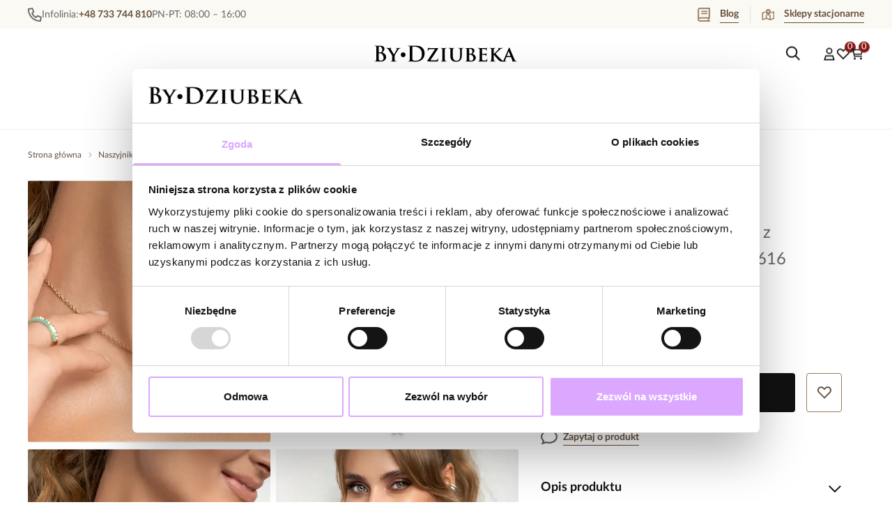

--- FILE ---
content_type: text/html
request_url: https://bydziubeka.pl/naszyjnik-zloty-z-krysztalkami-z-turkusowa-emalia-mori-nsa0616
body_size: 51710
content:
<!DOCTYPE html><!-- render components without fragment, because may be slots are not working correctly --><html lang="pl"> <head><meta charset="UTF-8"><title>Naszyjnik złoty z kryształkami z turkusową emalią Mori NSA0616 – By Dziubeka</title><link rel="canonical" href="https://bydziubeka.pl/naszyjnik-zloty-z-krysztalkami-z-turkusowa-emalia-mori-nsa0616"><meta name="description" content="Sprawdź produkt Naszyjnik złoty z kryształkami z turkusową emalią Mori NSA0616 z kategorii Naszyjniki w oficjalnym sklepie By Dziubeka. Zapraszamy."><meta name="robots" content="index, follow"><meta property="og:title" content="Naszyjnik złoty z kryształkami z turkusową emalią Mori NSA0616"><meta property="og:type" content="product"><meta property="og:image" content="https://bydziubeka.pl/picture/smart/filters:quality(75):fill(white)/81dcce59cd949fd24d1121630b492d7e.jpg"><meta property="og:url" content="https://bydziubeka.pl/naszyjnik-zloty-z-krysztalkami-z-turkusowa-emalia-mori-nsa0616"><meta property="og:image:url" content="https://bydziubeka.pl/picture/smart/filters:quality(75):fill(white)/81dcce59cd949fd24d1121630b492d7e.jpg"><meta property="og:image:alt" content="Naszyjnik złoty z kryształkami z turkusową emalią Mori NSA0616"><meta property="product:retailer_item_id" content="48313"><meta property="product:availability" content="in stock"><meta property="product:condition" content="new"><meta property="product:brand" content="Steel and Shine"><meta property="product:price:amount" content="43.20"><meta property="product:price:currency" content="PLN"><script type="application/ld+json" >{"@context":"https://schema.org","@graph":[{"@type":"Product","name":"Naszyjnik złoty z kryształkami z turkusową emalią Mori NSA0616","description":"Surowiec: stal szlachetna.\nKolor surowca: złoty.\nCyrkonie: transparentne.\nEmalia: turkusowa.\nWielkość elementy: 0,68 cm x 0,83 cm.\nDługość: 38 cm + 5 cm łańcuszek wydłużający.\nRodzaj zapięcia: karabińczyk. \n\nZobacz inne produkty z kolekcji Steel and Shine ","brand":{"@type":"Brand","name":"Steel and Shine"},"image":"https://bydziubeka.pl/picture/smart/filters:quality(75):fill(white)/81dcce59cd949fd24d1121630b492d7e.jpg","offers":[{"@type":"Offer","price":43.2,"priceCurrency":"PLN","availability":"https://schema.org/InStock","itemCondition":"https://schema.org/NewCondition","name":"---","url":"/naszyjnik-zloty-z-krysztalkami-z-turkusowa-emalia-mori-nsa0616","shippingDetails":{"@type":"OfferShippingDetails","shippingRate":{"@type":"MonetaryAmount","value":10,"currency":"PLN"},"shippingDestination":{"@type":"DefinedRegion","addressCountry":"pl"}}}]},{"@type":"BreadcrumbList","itemListElement":[{"@type":"ListItem","position":1,"item":{"@id":"https://bydziubeka.pl/naszyjniki-3","name":"Naszyjniki"}},{"@type":"ListItem","position":2,"item":{"@id":"https://bydziubeka.pl/naszyjnik-zloty-z-krysztalkami-z-turkusowa-emalia-mori-nsa0616","name":"Naszyjnik złoty z kryształkami z turkusową emalią Mori NSA0616"}}]}]}</script><link rel="preconnect" href="https://www.googletagmanager.com"><meta name="viewport" content="minimum-scale=1, initial-scale=1, maximum-scale=5, width=device-width, shrink-to-fit=no, viewport-fit=cover"><link rel="icon" type="image/svg+xml" href="/favicon.svg"><meta name="msapplication-TileColor" content="#FFFFFF"><meta name="theme-color" content="#FFFFFF"><script type="module" src="/js/PWATags.astro_astro_type_script_index_0_lang-C2ZZYy1x.js"></script><link rel="manifest" href="/manifest.webmanifest"><link rel="stylesheet" href="/_astro/globals.T7wMnI_0.css">
<link rel="stylesheet" href="/_astro/layout.DQqtvd9j.css">
<link rel="stylesheet" href="/_astro/_id_.jAIJ8XGr.css">
<link rel="stylesheet" href="/_astro/_id_.CWL27yUy.css">
<link rel="stylesheet" href="/_astro/_niceUrl_.DscjcYA6.css">
<link rel="stylesheet" href="/_astro/_id_.FOXTLq-Y.css">
<link rel="stylesheet" href="/_astro/globals.CUN_Q5TJ.css">
<link rel="stylesheet" href="/_astro/1login-auth.CS9t5yoG.css">
<link rel="stylesheet" href="/_astro/_niceUrl_.BrjwXreD.css">
<link rel="stylesheet" href="/_astro/_niceUrl_.B13amCFR.css">
<link rel="stylesheet" href="/_astro/_niceUrl_.ByFCVsCm.css">
<link rel="stylesheet" href="/_astro/_niceUrl_.DZvvepWU.css">
<link rel="stylesheet" href="/_astro/_niceUrl_.D7l-5OsC.css">
<link rel="stylesheet" href="/_astro/_niceUrl_.nLq2sacE.css">
<link rel="stylesheet" href="/_astro/_niceUrl_.B0sGZm9f.css">
<link rel="stylesheet" href="/_astro/_niceUrl_.D56GLc0w.css">
<link rel="stylesheet" href="/_astro/_id_.BwWSM6z3.css">
<link rel="stylesheet" href="/_astro/_id_.BdFILv1q.css">
<link rel="stylesheet" href="/_astro/_niceUrl_.BucT_g_E.css">
<link rel="stylesheet" href="/_astro/_niceUrl_.CAWd-d6s.css">
<link rel="stylesheet" href="/_astro/confirmation.CdRLVIQc.css">
<link rel="stylesheet" href="/_astro/_niceUrl_.BGWic5km.css">
<link rel="stylesheet" href="/_astro/forgot-password.rmpcSWLg.css">
<link rel="stylesheet" href="/_astro/login.B9BwgQB_.css">
<link rel="stylesheet" href="/_astro/compare.COofxu8r.css">
<link rel="stylesheet" href="/_astro/_id_.C81it9nc.css">
<link rel="stylesheet" href="/_astro/_niceUrl_.CBWViERI.css">
<link rel="stylesheet" href="/_astro/_niceUrl_.B3G7X6eF.css">
<link rel="stylesheet" href="/_astro/login.-5a882iY.css">
<link rel="stylesheet" href="/_astro/_niceUrl_.DCeID3mp.css">
<link rel="stylesheet" href="/_astro/_id_.5u3Xo3hQ.css">
<link rel="stylesheet" href="/_astro/index.BTN2ZWJp.css"></head> <body> <script>(function(){const translations = {"common":{"from":"od","to":"do","add":"Dodaj","add-review":"Oceń produkt","add-to-cart":"Dodaj do koszyka","add-to-cart-error":"Wystąpił błąd podczas dodawania do koszyka.","add-to-cart-success":"Produkt został dodany do koszyka","back":"Powrót","back-to-login":"Powrót do logowania","cancel":"Anuluj","cart":"Koszyk","collection-point":"Punkt odbioru","continue":"Kontynuuj zakupy","continue-as-guest":"Złóż zamówienie jako gość","continue-as-guest-desc":"Złóż zamówienie szybciej. Utwórz <0>konto w następnym kroku</0>, aby zaoszczędzić czas podczas kolejnych zakupów.","customer-account":"Konto","day":{"short":{"friday":"pt.","monday":"pon.","saturday":"sob.","sunday":"niedz.","thursday":"czw.","tuesday":"wt.","wednesday":"śr."}},"delete":"Usuń","delete-error":"Wystąpił błąd podczas próby usuwania.","delete-success":"Adres został usunięty.","delivery":"Dostawa","delivery-address":"Adres dostawy","description":"Opis produktu","info-about-product":"Informacje o produkcie","discount":"Rabat","dont-have-account":"Nie masz jeszcze konta? <0>Zarejestruj się</0>","edit":"Edytuj","enter-city":"Wybierz miasto","enter-country-state":"Wybierz województwo","error-occurred":"Wystąpił błąd","server-error-occurred":"Wystąpił błąd serwera","error-occurred-during-login":"Wystąpił błąd podczas logowania","error-pattern":"Niepoprawny format","error-required":"Pole wymagane","error-postal-code":"Niepoprawny kod pocztowy","forgot-password":"Nie pamiętasz hasła?","forgot-password-email":"Podaj swój e-mail, jeśli mamy go w systemie, wyślemy Ci link do zmiany hasła.","forgot-password-email-or-phone":"Podaj e-mail lub numer telefonu użyty podczas zakładania konta. Jeśli mamy go w systemie, wyślemy Ci link do zmiany hasła.","invalid-login":"Niepoprawny adres e-mail lub numer telefonu","go-to-place-order":"Przejdź do składania zamówienia","item-count":{"few":"{{count}} produkty","many":"{{count}} produktów","one":"{{count}} produkt","other":"{{count}} produktów"},"login":"Zaloguj się","main-page":"Strona główna","more":"więcej","month":{"few":"{{count}} miesiące","many":"{{count}} miesięcy","one":"{{count}} miesiąc","other":"{{count}} miesięcy"},"name":"Nazwa","newsletter":"Newsletter","your-email":"Twój adres email","newsletter-enter-email":"Podaj swój adres email","newsletter-signin":"Zapisz się","first-page":"Pierwsza strona","next-page":"Następna","no-search-results":"Brak wyników wyszukiwania","opinions":"Opinie","order":"Zamówienie","order-number":"Numer zamówienia","order-price":"Wartość zamówienia","order-status":"Status","order-summary":"Podsumowanie zamówienia","outpost-shops":"Sklepy stacjonarne","outpost-shop":"Sklep stacjonarny","page":"Strona","page-from":"z","pagination-info":"Wyświetlane od {{from}} do {{to}} z {{of}} elementów.","pagination-infinite-info":"Wyświetlane {{to}} z {{of}} elementów.","password-change":"Zmiana hasła","password-changed":"Twoje hasło zostało zmienione.","password-email-notification":{"line1":"Zajrzyj do folderu ze spamem.","line2":"Sprawdź, czy podany adres jest poprawny.","line3":"Odczekaj 15 minut i spróbuj ponownie.","paragraph":"Nie dotarł do Ciebie e-mail?","title":"Wysłaliśmy do Ciebie e-mail na adres <0>{{email}}</0>"},"password-phone-notification":{"title":"Wysłaliśmy do Ciebie SMS na numer <0>{{phone}}</0>","paragraph":"Nie dotarł do Ciebie SMS?","line1":"Jeśli w ciągu kilku minut SMS nie zostanie dostarczony kliknij poniżej, aby wygenerować nowy kod potwierdzający"},"passwords-not-match":"Podane hasła nie są identyczne","previous-page":"Poprzednia","last-page":"Ostatnia strona","product":"Produkt","product-availability-nofound":"Nie znaleziono sklepów spełniających wybrane kryteria.","product-availability-beginning-info":"Proszę wpisać miasto lub wybrać rozmiar","product-cart-success-long":"Produkt \"{{product}}\" został dodany do koszyka.","product-name":"Nazwa produktu","product-outposts":"Sprawdź dostępność w placówkach","product-price":"Cena","product-price-type":"Cena {{priceType}}","product-quantity":"Ilość","product-select-variant":"Wybierz rozmiar","product-sum":"Suma","product-variant":"Wariant","products":"Produkty","products-count":"Produkty ({{count}})","rate-it":"Oceń","rated":"Oceniony","remove-from-favorites":"Usuń z ulubionych","repository-add-fail":"Wystąpił błąd podczas dodawania do ulubionych.","repository-added":"Produkt dodany do ulubionych.","repository-added-long":"Produkt \"{{name}}\" został dodany do ulubionych produktów.","repository-remove-fail":"Wystąpił błąd podczas usuwania z ulubionych.","repository-removed":"Produkt usunięty z ulubionych.","repository-removed-long":"Produkt \"{{name}}\" został usunięty z ulubionych produktów.","required":"* pola obowiązkowe","required-field":"*","review-content":"Napisz opinię","review-content-optional":"Treść opinii (opcjonalne)","date-added":"Data dodania:","no-reviews":"Brak opinii","no-reviews-desc":"Jeszcze nikt nie ocenił tego produktu. <br></br>Bądź pierwszą osobą, która podzieli się opinią o tym produkcie!","reviews-allowed":"Twoja opinia ma znaczenie!","reviews-allowed-desc":"Pomóż innym w podjęciu decyzji i podziel się swoimi doświadczeniami z tym produktem.","review-score":"Ocena {{name}}","review-created":"Recenzja utworzona","reviews":"Oceny i opinie","save":"Zapisz","save-changes":"Zapisz zmiany","search":{"orders":"Nr zamówienia","products":"Szukaj produktów...","search":"Szukaj","results":"Wyniki dla","open":"Otwórz wyszukiwanie"},"gallery":{"pagination":"Nawigacja galerii","go-to-slide":"Przejdź do slajdu {{number}}","current-slide":"Slajd {{current}} z {{total}}"},"see-all":"Zobacz wszystkie","selected-filters":"Wybrane filtry","show":"Pokaż","show-2":"Zobacz","show-all":"Zobacz wszystko","show-less":"Pokaż mniej","show-more-2":"Pokaż więcej","show-more":"Zobacz więcej","show-selected":"Pokaż wybrane","sizetable":"Tabela rozmiarów","subcategories":"Podkategorie","suggestions":"Sugestie","telephone":"Numer telefonu","to-cart":"Do koszyka","accept":"Akceptuj","load-more":"Załaduj {{limit}} więcej","header404":"Niestety, strona o podanym adresie nie została odnaleziona.","content404":"W razie wątpliwości skontaktuj się z nami.","header403":"Nie masz uprawnień do oglądania tej strony","content403":"W razie wątpliwości skontaktuj się z nami.","error-back":"Wróć na stronę główną","back-to-help-center":"Wróć do centrum pomocy","rate-product":"Oceń produkt","review-title":"Tytuł opinii (opcjonalne)","promotion":"Promocja","select-file":"Wybierz plik","product-id":"ID produktu","product-url":"URL produktu","cart-without-name":"Koszyk bez nazwy","cart-name":"Nazwa koszyka","cart-items":"Produkty","cart-total":"Wartość","your-account":"Twoje konto","repository":"Ulubione","search-placeholder":"Wpisz nazwę lub kod poszukiwanego produktu","selected-language":"Język","footer-merce":"e-commerce platform by","favorite":"Ulubione","home":"Home","download":"Pobierz","producer":"Producent","sortby":"Kolejność","date-range":"Zakres dat","item-count-long":"Liczba produktów: {{count}}","back-to":"Wróć do - {{categoryName}}","filters-and-sorting":"Filtry i sortowanie","add-to-favorites":"Dodaj do ulubionych","in-days":"{{value}} dni","in-hours":"{{value}}h","delivery-in":"Wysyłka w","vat":"VAT","ean":"EAN","unit":"Jednostka","warehouse-symbol":"Symbol magazynowy","custom-code":"Kod własny","ask-about-product":"Zapytaj o produkt","warehouse":"Magazyn","less":"Mniej","quantity":"Ilość","filename":"Nazwa pliku","options-not-found":"Nie znaleziono opcji","check":"Sprawdź","choose-size-error":"Proszę wybrać rozmiar","notify-info":"Wpisz swój adres e-mail. Kiedy produkt wariant będzie ponownie dostępny, zostanie do Ciebie wysłana wiadomość.","notify-success":"Twój adres e-mail został pomyślnie zapisany.","available":"Dostępny","unavailable":"Niedostępny","variants":"Warianty","selected-outpost":"Wybrany magazyn","edit-my-carts":"Edytuj moje koszyki","validation-required":"Pole jest wymagane","validation-email":"Niepoprawny adres email","validation-telephone":"Niepoprawny numer telefonu","validation-min-length":{"few":"Pole musi zawierać co najmniej {{count}} znaki","many":"Pole musi zawierać co najmniej {{count}} znaków","one":"Pole musi zawierać co najmniej {{count}} znak","other":"Pole musi zawierać co najmniej {{count}} znaków"},"validation-max-length":{"few":"Pole może zawierać maksymalnie {{count}} znaki","many":"Pole może zawierać maksymalnie {{count}} znaków","one":"Pole może zawierać maksymalnie {{count}} znak","other":"Pole może zawierać maksymalnie {{count}} znaków"},"validation-min":"Wartość nie może być mniejsza niż {{min}}","validation-max":"Wartość nie może być większa niż {{max}}","validation-regex":"Użyto niedozwolonego znaku","validation-accept-rules":"Musisz zaakceptować regulamin","cheapest-price-info":"Najniższa cena w okresie 30 dni przed obniżką:","cheapest-price-label":"najniższa cena w okresie 30 dni przed obniżką","regular-price-label":"Cena regularna","promotion-price-label":"cena promocyjna","actual-price-label":"cena aktualna","price-with-code-label":"z kodem","coupon-code-copied":"Skopiowano: {{code}}","show-all-products":"Zobacz wszystkie produkty","opening-hours":"Godziny otwarcia","map-directions":"Wskazówki dojazdu","days":{"one":"dzień","few":"dni","many":"dni","other":"dni"},"hours":{"one":"godzina","few":"godziny","many":"godzin","other":"godzin","short":"godz."},"minutes":{"one":"minuta","few":"minuty","many":"minut","other":"minut","short":"min."},"seconds":{"one":"sekunda","few":"sekundy","many":"sekund","other":"sekund","short":"sek."},"price-history":"Najniższa cena w ostatnich 30 dniach","choose-size":"Wybierz rozmiar","product-notify":"Powiadom o dostępności","complete-stylization":"Uzupełnij stylizację","submit":"Wyślij","email":"Adres e-mail","email-or-phone":"Adres e-mail lub numer telefonu","read-on":"Czytaj dalej","news":"Aktualności","total-price":"Łączna cena","total-worth":"Łączna wartość","confirm-register":"Potwierdzenie rejestracji","confirm-register-failed":"Potwierdzenie rejestracji nie powiodło się","go-to-checkout":"Przejdź do kasy","activated-loyalty-card":"Aktywowano kartę lojalnościową","activate-loyalty-card":"Aktywacja karty lojalnościowej","index":"Indeks","update-app-title":"Dostępna aktualizacja!","update-app-message":"Nowa wersja aplikacji {{appName}} jest dostępna! Czy chcesz pobrać ją teraz?","update-app-confirm":"Aktualizuj","update-app-cancel":"Nie teraz","offline-mode":"Tryb offline","offline-mode-message":"Twoje urządzenie nie ma połączenia z internetem potrzebnego do korzystania z serwisu.","try-again":"Spróbuj ponownie","open-settings":"Otwórz ustawienia","compare-product":"Porównaj produkt","compare-products":"Porównaj produkty","add-to-compare":"Dodaj do porównania","remove-from-compare":"Usuń z porównania","compare":"Porównywarka produktów","categories":"Kategorie","show-differences":"Pokaż różnice","compare-add-fail":"Osiągnięto maksymalną ilość produktów w porównywarce","no-products-to-compare":"Brak produktów do porównania","vide":"Porównaj","documents-for-download":"Dokumenty do pobrania","outpost-error":{"permission-danied":"Użytkownik zabronił dostępu do lokalizacji.","position-unvailable":"Informacje o lokalizacji są niedostępne.","timeout":"Przekroczono limit czasu przy próbie uzyskania lokalizacji.","default":"Wystąpił nieznany błąd podczas uzyskiwania lokalizacji."},"find-nearest":"Znajdź najbliższą placówkę","find-outpost":"Znajdź placówkę","not-support-geolocation":"Twoja przeglądarka nie obsługuje geolokalizacji.","show-all-outposts":"Pokaż wszystkie","prefix-phone":"tel.:","prefix-email":"mail:","auth-services":{"facebookApi":"Facebook","googleApi":"Google","wpOneLogin":"WP 1Login","twitter":"Twitter","instagram":"Instagram","appleApi":"Apple"},"social-login":"Lub zaloguj się przez","social-login-error":"Logowanie zakończone niepowodzeniem","social-login-redirect-info":"Proszę czekać. Za chwilę nastąpi przekierowanie...","login-action":"Logowanie","cart-reminder":"Nie zwlekaj z zakupem, dodanie artykułów do koszyka nie oznacza ich rezerwacji.","cart-reminder-finalization-options":"Brak metod transportu oraz dostawy.","cart-reminder-finalization-options-alternative":"Brak możliwości realizacji zamówienia w wybranym kraju dostawy.","welcome-user":"Witaj <0>{{name}}</0>","my-data":"Moje dane","change-password":"Zmień hasło","terms-and-conditions":"Zgody marketingowe","billing-data":"Dane do faktury VAT","my-addresses":"Adresy","change-outpost":"Zmień magazyn","my-orders":"Zamówienia","my-returns":"Zwroty","my-complaints":"Reklamacje","import-products-to-cart":"Import produktów do koszyka","import-products":"Import produktów","carts-in-cash":"Koszyki","trade-credit":"Kredyt kupiecki","trade-documents":"Dokumenty handlowe","trade_document":"Dokument handlowy","loyalty-program":"Program lojalnościowy","employees":"Pracownicy","panel":"Panel","logout":"Wyloguj się","your-manager":"Twój opiekun","contact-with-manager":"Skontaktuj się ze swoim opiekunem","contact-with-manager-info":"Nie masz pewności lub potrzebujesz profesjonalnej rady ? Skontaktuj sie ze swoim opiekunem","to-cash":"Do kasy","go-to-cash":"Przejdź do kasy","points":"Punkty","selected-cart":"Wybrany koszyk","manage-carts":"Zarządzaj koszykami","cart-total-price":"Łącznie","popular-phrases":"Popularne hasła","shipment-estimation-today":"Kup do {{hour}} - wysyłka dzisiaj","shipment-estimation-other":"Najszybsza wysyłka: {{day}}","selected-products":"Wybrane produkty: ","total-value":{"nett":"Wartość netto: ","gross":"Wartość brutto: "},"add-selected":"Dodaj zaznaczone","products-added-to-cart":"Produkty zostały dodane do koszyka","order-id":"ID zamówienia","date":"Data","amount":{"nett":"Kwota netto","gross":"Kwota brutto"},"status":"Status","tracking":"Tracking","address":"Adres","actions":"Akcje","retry":"Ponów","last-orders":"Ostatnie zamówienia","missing-orders":"Brak zamówień","missing-last-orders":"Brak ostatnich zamówień","menu":"Menu","in-warehouse":"W magazynie","or":"lub","update-customized-name-error":"Nie udało się zaktualizować kodu własnego","product-code":"Kod produktu","base-technical-data":"Podstawowe dane techniczne","product-customized-names":"Własne kody produktów","own-product-name":"Nazwa własna produktu","upload-file-with-codes":"Wgraj plik z kodami","assigned-discounts":"Przypisane promocje","no-assigned-discounts":"Brak przypisanych promocji","individual-disount":"Indywidualny rabat","settings":"Ustawienia","select-currency":"Wybierz walutę","select-language":"Wybierz język","select-country":"Wybierz kraj","anonymize-account-message":"Udało się usunąć konto","anonymize-account-message-error":"Nie udało się usunąć konta","anonymize-account":"Usunięcie konta","confirmation-title":"Potwierdzanie operacji","confirmation-success-message":"Operacja przebiegła pomyślnie","confirmation-error-message":"Operacja zakończona niepowodzeniem","delete-customer-requires-confirmation":"Wymagane potwierdzenie. Wysłano wiadomość e-mail z dalszymi instrukcjami.","start":"Start","clear":"Wyczyść","recently-searched":"Ostatnio wyszukiwane","hints":"Podpowiedzi","options":"Opcje","last-order":"Ostatnie zamówienie","no-last-order-found":"Nie znaleziono ostatniego zamówienia","edit-my-data":"Edytuj moje dane","last-viewed":"Ostatnio oglądane","remove-product-availabilty-notification":"Powiadomienia o dostępności produktów","remove-product-availabilty-notification-success":"Prawidłowo usunięto powiadomienie o dostępności produktu","remove-product-availabilty-notification-error":"Wystąpił błąd. Nie udało się zapisać zmian.","assigned-documents":"Przypisane dokumenty","no-documents-assigned":"Brak przypisanych dokumentów","freebies-to-choose":"Gratisy do wyboru:","freebies-terms":"Regulamin kampanii","offers":"Oferty","nett":"netto","gross":"brutto","catalog-price":"Cena katalogowa:","review-information":"Powiadomienie","review-information-content":"W naszej witrynie opinie mogą dodawać tylko osoby, które zakupiły produkt. <0>Dodaj opinię</0>","review-information-content-logged-in":"Opinie mogą dodawać tylko zalogowani użytkownicy.<br></br> <0>Zaloguj się</0>, aby podzielić się swoją opinią, lub <1>załóż konto</1> w kilka chwil.","vouchers-list":"Karty podarunkowe","other-vouchers":"Inne karty podarunkowe","voucher-balance":"Twoje saldo","voucher-balance-error":"Wystąpił błąd podczas pobierania salda","voucher-code":"Kod karty podarunkowej","voucher-code-added-successfully":"Pomyślnie zrealizowano kod","realize":"Zrealizuj","product-notifications":"Powiadomienia o dostępności","no-product-notifications":"Nie masz żadnych powiadomień o produktach","product-notification-removed-successfully":"Powiadomienie zostało usunięte","remove":"Usuń","generate-technical-data-sheet":"Pobierz kartę TDS","generate-technical-data-sheet-page":"Twoja karta TDS powinna zostać pobrana automatycznie. <br/> Jeśli pobieranie nie rozpoczęło się:","generate-technical-data-sheet-copied":"Adres karty TDS skopiowany do schowka","generate-technical-data-sheet-copied-error":"Wystąpił błąd podczas kopiowania adresu karty TDS","weight":"Waga","weightUnit":"kg","contact-list-heading":"Napisz do nas","contact-list-description":"Skontaktuj się z naszym zespołem specjalistów, którzy z przyjemnością odpowiedzą na wszystkie Twoje pytania i pomogą znaleźć najlepsze rozwiązania. Jesteśmy tutaj, aby Ci pomóc – napisz lub zadzwoń do nas już dziś!","contact-list-all":"Wszystkie","invalid-number":"Nieprawidłowy numer","invalid-country-code":"Nieprawidłowy kod kraju","too-short":"Numer jest za krótki","too-long":"Numer jest za długi","track-shipment":"Śledź przesyłkę","notify":"Powiadom","no-products-found":"Nie znaleziono produktów","subgroup-discounts":"Progi rabatowe","from-you":"od Ciebie","current-location":"Aktualna lokalizacja","your-discount":"Twój rabat","rga-action-return":"Zwróć produkty","rga-action-complaint":"Zgłoś reklamację","price-with-discount":"Cena z rabatem","code":"Kod","payment-errors":{"update-shipping":"Wystąpił błąd podczas zmiany sposobu wysyłki","update-coupon":"Wystąpił błąd podczas dodawania kodu rabatowego","coupon-limit-exceeded":"Możesz skorzystać maksymalnie z jednego kodu rabatowego","order-processing":"Wystąpił błąd podczas procesowania zamówienia","checkout":"Wystąpił błąd podczas procesowania koszyka"},"percentage-discount":"Rabat procentowy","cash-discount":"Rabat kwotowy","turnover-from":"Od obrotu","turnover-to":"Do obrotu","your-turnover":"Twój obrót","turnover-error":"Wystąpił błąd podczas pobierania progów rabatowych","turnover":"Obrót","your-current-discount":"Twój obecny rabat","your-turnover-time":"Twój obrót w ostatnich 180 dniach","turnover-notification":"Dokonaj zakupu na kwotę <span>{{price}}</span> w ciągu <span>{{days}} dni</span>, aby nie utracić obecnego rabatu! Brak zamówienia w tym terminie spowoduje zmniejszenie rabatu.","choose-variant":"Wybierz wariant","price-per-unit":"Cena za {{amount}}{{unit}}","come-back":"Wróć","display":"Wyświetl","email-or-phone-number":"E-mail lub numer telefonu","account-was-confirmed":"Konto zostało potwierdzone","account-confirmed-error":"Nie udało się potwierdzić konta","loyalty-card":"Klub Klienta","empty-price-title":"Zaloguj się, aby zobaczyć ceny","empty-price-title-logged-in":"Skontaktuj się by kupić ten produkt","empty-price-description":"Aby poznać cenę produktu i dokonać zakupu, zaloguj się na swoje konto.","empty-price-description-logged-in":"Ten produkt jest dostępny tylko na zamówienie, skontaktuj się z nami jeśli chcesz go kupić.","nett-price":"Cena netto","gross-price":"Cena brutto","shortcut-availability":"Dost.","shortcut-size":"Roz.","additional-options":"Opcje do zamówienia","approve":"Zaakceptuj","disapprove":"Odrzuć","order-approved":"Zamówienie zostało zaakceptowane","order-disapproved":"Zamówienie zostało odrzucone","go-to-login-page":"Przejdź do strony logowania","content":"Treść","show-price":"Wyświetl cenę","confirm-register-success":"Konto zostało pomyślnie zarejestrowane","go-to-panel-page":"Przejdź do panelu","customer-redirect-info":"Proszę czekać. Za chwilę nastąpi przekierowanie...","if-no-redirection-occurred":"Jeśli nie nastąpiło przekierowanie","click-here":"kliknij tutaj","confirm-register-failed-result":"Kod potwierdzający nie istnieje, ponów potwierdzenie w formularzu logowania","your-signature":"Twój podpis","signature-info":"Twoja recenzja będzie widoczna dla wszystkich, dlatego zdecyduj jak chcesz się podpisać.","confirmation-code":"Kod potwierdzający","submit-reset-password":"Zresetuj hasło","date-of-birth-invalid":"Nieprawidłowa data urodzenia","loyalty-card-activation-error":"Kod potwierdzający został wykorzystany bądź wygasł lub nie istnieje","skip-to-main-content":"Przejdź do głównej treści","main-navigation":"Nawigacja główna","submenu-navigation":"Nawigacja podmenu {{category}}","footer-navigation":"Nawigacja stopki","checkout-progress":"Etapy zamówienia","copy-coupon-code":"Skopiuj kod kuponu","show-password":"Pokaż hasło","hide-password":"Ukryj hasło","close":"Zamknij","availability":"Dostępność","close-modal":"Zamknij okno dialogowe","view-product-details":"Zobacz szczegóły produktu","add-to-comparison":"Dodaj do porównania","remove-from-comparison":"Usuń {{product}} z porównania","stars":"gwiazdki","stars-rating":"{{value}} z {{max}} gwiazdek","previous":"Poprzedni","next":"Następny","info":"Informacja","see-collection":"zobacz kolekcję"},"contact":{"contact":"Kontakt","subject":"Temat","message-body":"Treść wiadomości","submit":"Wyślij","error-telephone":"Numer telefonu powinien zawierać 9 cyfr","fullName":"Imię i nazwisko"},"product":{"listType":"Widok","list-type-default":"Widok domyślny","list-type-medium":"Widok średni","list-type-large":"Widok duży","list-type-wide":"Widok szeroki","filters":"Filtrowanie","filters2":"Filtry","active-filters":"Aktywne filtry","free-delivery-from":"Darmowa dostawa od","delivery-from":"Dostawa od","choose-variant":"Wybierz wariant","all-products":"Wszystkie produkty","sortby2":"Sortowanie","yes":"Tak","no":"Nie","clear-filters":"Wyczyść filtry","clear":"Wyczyść","select-filters":"Zastosuj filtry","confirm":"Zatwierdź","composition":"Skład","deliveryCosts":"Koszty dostawy","paymentMethods":"Formy płatności","all-filters":"Wszystkie filtry","selected":"Wybrano","apply":"Zastosuj","technical-data":"Dane techniczne","download-files":"Pliki do pobrania","product-notavailable":"Niedostępny","current-select":"Obecnie wybrany","set-as-selected":"Ustaw jako mój magazyn","warehouses-availability":"Dostępność w magazynach","availability":"Dostępność","product-available":"Dostępne","check-in-warehouses":"Sprawdź dostępność w magazynach","choose-set-element":"Dobierz {{sequence}} element zestawu","choose-set-variant":"Wybierz rozmiar {{sequence}} elementu zestawu","sequence-1-order":"pierwszy","sequence-1-other":"pierwszego","sequence-2-order":"drugi","sequence-2-other":"drugiego","sequence-3-order":"trzeci","sequence-3-other":"trzeciego","sequence-4-order":"czwarty","sequence-4-other":"czwartego","sequence-5-order":"piąty","sequence-5-other":"piątego","shipping":{"zero":"Wysyłka dzisiaj.","one":"Wysyłka jutro.","two":"Wysyłka pojutrze.","few":"Wysyłka {{date}}.","many":"Wysyłka {{date}}.","other":"Wysyłka {{date}}."},"notify-about-availability":"Powiadom o dostępności","notify-about-availability-success":"Zapisano pomyślnie. Otrzymasz powiadomienie, gdy produkt będzie dostępny.","product-unavailable":"Produkt niedostępny","notify-about-availability-by-mail":{"one":"Powiadom mnie o dostępności mailem.","few":"Powiadom mnie o dostępności rozmiaru mailem.","other":"Powiadom mnie o dostępności rozmiaru mailem."},"notify-me":"Powiadom mnie","notify-me-for-variant":"Powiadom mnie gdy {{variant}} będzie dostępny","properties":"Cechy produktu","show-pictures":"Pokaż zdjęcia","specification":"Specyfikacja","immediateShipping":"Natychmiastowa wysyłka","notify-me-statement":"Chcę otrzymać wiadomość e-mail, kiedy mój rozmiar będzie dostępny.","notify-me-size":"Rozmiar: {{size}}","sku":"SKU","ean":"EAN","id":"ID","bundled-items-header":"Produkty wchodzące w skład zestawu","codeUsed":"Aktywowany","useCode":"Aktywuj","freeShipping":{"one":"Darmowa wysyłka do {{info}} dnia roboczego.","few":"Darmowa wysyłka do {{info}} dni roboczych.","many":"Darmowa wysyłka do {{info}} dni roboczych.","other":"Darmowa wysyłka do {{info}} dni roboczych."},"shippingDelivery":{"one":"Wysyłka do {{info}} dnia roboczego.","few":"Wysyłka do {{info}} dni roboczych.","many":"Wysyłka do {{info}} dni roboczych.","other":"Wysyłka do {{info}} dni roboczych."},"add-to-favorites":"Dodaj do ulubionych","remove-from-favorites":"Usuń z ulubionych","select-variant":"Wybierz wariant {{variant}}","zoom-image":"Powiększ obraz {{number}}","gallery":"Galeria","gallery-thumbnails":"Miniatury galerii"}};
const SERVER_HOST = "https://bydziubeka.pl/api/graphql/frontend";
const INPOST_HOST = undefined;
const REQUEST_TIMEOUT = undefined;
const isMobile = false;
const sitesInfo = {"countries":[{"name":"Estonia","code":"ee","currencies":[{"symbol":"zł","code":"PLN","name":"Polski złoty"}],"languages":[{"code":"pl","name":"Polski"}],"defaults":{"currency":{"symbol":"zł","code":"PLN","name":"Polski złoty"},"language":{"code":"pl","name":"Polski"}},"locale":{"priceFormat":"%p %e","decimalSeparator":".","thousandSeparator":"","dateFormat":"d.m.Y","timeFormat":"H:i:s","showZeroDecimalParts":true}},{"name":"Litwa","code":"lt","currencies":[{"symbol":"zł","code":"PLN","name":"Polski złoty"}],"languages":[{"code":"pl","name":"Polski"}],"defaults":{"currency":{"symbol":"zł","code":"PLN","name":"Polski złoty"},"language":{"code":"pl","name":"Polski"}},"locale":{"priceFormat":"%p %e","decimalSeparator":".","thousandSeparator":"","dateFormat":"d.m.Y","timeFormat":"H:i:s","showZeroDecimalParts":true}},{"name":"Zjednoczone Emiraty Arabskie","code":"ae","currencies":[{"symbol":"zł","code":"PLN","name":"Polski złoty"}],"languages":[{"code":"pl","name":"Polski"}],"defaults":{"currency":{"symbol":"zł","code":"PLN","name":"Polski złoty"},"language":{"code":"pl","name":"Polski"}},"locale":{"priceFormat":"%p %e","decimalSeparator":".","thousandSeparator":"","dateFormat":"d.m.Y","timeFormat":"H:i:s","showZeroDecimalParts":true}},{"name":"Finlandia","code":"fi","currencies":[{"symbol":"zł","code":"PLN","name":"Polski złoty"}],"languages":[{"code":"pl","name":"Polski"}],"defaults":{"currency":{"symbol":"zł","code":"PLN","name":"Polski złoty"},"language":{"code":"pl","name":"Polski"}},"locale":{"priceFormat":"%p %e","decimalSeparator":".","thousandSeparator":"","dateFormat":"d.m.Y","timeFormat":"H:i:s","showZeroDecimalParts":true}},{"name":"Norwegia","code":"no","currencies":[{"symbol":"zł","code":"PLN","name":"Polski złoty"}],"languages":[{"code":"pl","name":"Polski"}],"defaults":{"currency":{"symbol":"zł","code":"PLN","name":"Polski złoty"},"language":{"code":"pl","name":"Polski"}},"locale":{"priceFormat":"%p %e","decimalSeparator":".","thousandSeparator":"","dateFormat":"d.m.Y","timeFormat":"H:i:s","showZeroDecimalParts":true}},{"name":"Cypr","code":"cy","currencies":[{"symbol":"zł","code":"PLN","name":"Polski złoty"}],"languages":[{"code":"pl","name":"Polski"}],"defaults":{"currency":{"symbol":"zł","code":"PLN","name":"Polski złoty"},"language":{"code":"pl","name":"Polski"}},"locale":{"priceFormat":"%p %e","decimalSeparator":".","thousandSeparator":"","dateFormat":"d.m.Y","timeFormat":"H:i:s","showZeroDecimalParts":true}},{"name":"Kanada","code":"ca","currencies":[{"symbol":"zł","code":"PLN","name":"Polski złoty"}],"languages":[{"code":"pl","name":"Polski"}],"defaults":{"currency":{"symbol":"zł","code":"PLN","name":"Polski złoty"},"language":{"code":"pl","name":"Polski"}},"locale":{"priceFormat":"%p %e","decimalSeparator":".","thousandSeparator":"","dateFormat":"d.m.Y","timeFormat":"H:i:s","showZeroDecimalParts":true}},{"name":"Liechtenstein","code":"li","currencies":[{"symbol":"zł","code":"PLN","name":"Polski złoty"}],"languages":[{"code":"pl","name":"Polski"}],"defaults":{"currency":{"symbol":"zł","code":"PLN","name":"Polski złoty"},"language":{"code":"pl","name":"Polski"}},"locale":{"priceFormat":"%p %e","decimalSeparator":".","thousandSeparator":"","dateFormat":"d.m.Y","timeFormat":"H:i:s","showZeroDecimalParts":true}},{"name":"Wielka Brytania","code":"gb","currencies":[{"symbol":"€","code":"EUR","name":"Euro"}],"languages":[{"code":"en","name":"Angielski"}],"defaults":{"currency":{"symbol":"€","code":"EUR","name":"Euro"},"language":{"code":"en","name":"Angielski"}},"locale":{"priceFormat":"%p %e","decimalSeparator":".","thousandSeparator":"","dateFormat":"d.m.Y","timeFormat":"H:i:s","showZeroDecimalParts":true}},{"name":"Węgry","code":"hu","currencies":[{"symbol":"zł","code":"PLN","name":"Polski złoty"}],"languages":[{"code":"pl","name":"Polski"}],"defaults":{"currency":{"symbol":"zł","code":"PLN","name":"Polski złoty"},"language":{"code":"pl","name":"Polski"}},"locale":{"priceFormat":"%p %e","decimalSeparator":".","thousandSeparator":"","dateFormat":"d.m.Y","timeFormat":"H:i:s","showZeroDecimalParts":true}},{"name":"Rosja","code":"ru","currencies":[{"symbol":"zł","code":"PLN","name":"Polski złoty"}],"languages":[{"code":"pl","name":"Polski"}],"defaults":{"currency":{"symbol":"zł","code":"PLN","name":"Polski złoty"},"language":{"code":"pl","name":"Polski"}},"locale":{"priceFormat":"%p %e","decimalSeparator":".","thousandSeparator":"","dateFormat":"d.m.Y","timeFormat":"H:i:s","showZeroDecimalParts":true}},{"name":"Grecja","code":"gr","currencies":[{"symbol":"zł","code":"PLN","name":"Polski złoty"}],"languages":[{"code":"pl","name":"Polski"}],"defaults":{"currency":{"symbol":"zł","code":"PLN","name":"Polski złoty"},"language":{"code":"pl","name":"Polski"}},"locale":{"priceFormat":"%p %e","decimalSeparator":".","thousandSeparator":"","dateFormat":"d.m.Y","timeFormat":"H:i:s","showZeroDecimalParts":true}},{"name":"Czechy","code":"cz","currencies":[{"symbol":"zł","code":"PLN","name":"Polski złoty"}],"languages":[{"code":"pl","name":"Polski"}],"defaults":{"currency":{"symbol":"zł","code":"PLN","name":"Polski złoty"},"language":{"code":"pl","name":"Polski"}},"locale":{"priceFormat":"%p %e","decimalSeparator":".","thousandSeparator":"","dateFormat":"d.m.Y","timeFormat":"H:i:s","showZeroDecimalParts":true}},{"name":"Francja","code":"fr","currencies":[{"symbol":"zł","code":"PLN","name":"Polski złoty"}],"languages":[{"code":"pl","name":"Polski"}],"defaults":{"currency":{"symbol":"zł","code":"PLN","name":"Polski złoty"},"language":{"code":"pl","name":"Polski"}},"locale":{"priceFormat":"%p %e","decimalSeparator":".","thousandSeparator":"","dateFormat":"d.m.Y","timeFormat":"H:i:s","showZeroDecimalParts":true}},{"name":"Hiszpania","code":"es","currencies":[{"symbol":"zł","code":"PLN","name":"Polski złoty"}],"languages":[{"code":"pl","name":"Polski"}],"defaults":{"currency":{"symbol":"zł","code":"PLN","name":"Polski złoty"},"language":{"code":"pl","name":"Polski"}},"locale":{"priceFormat":"%p %e","decimalSeparator":".","thousandSeparator":"","dateFormat":"d.m.Y","timeFormat":"H:i:s","showZeroDecimalParts":true}},{"name":"Słowacja","code":"sk","currencies":[{"symbol":"zł","code":"PLN","name":"Polski złoty"}],"languages":[{"code":"pl","name":"Polski"}],"defaults":{"currency":{"symbol":"zł","code":"PLN","name":"Polski złoty"},"language":{"code":"pl","name":"Polski"}},"locale":{"priceFormat":"%p %e","decimalSeparator":".","thousandSeparator":"","dateFormat":"d.m.Y","timeFormat":"H:i:s","showZeroDecimalParts":true}},{"name":"Holandia","code":"nl","currencies":[{"symbol":"zł","code":"PLN","name":"Polski złoty"}],"languages":[{"code":"pl","name":"Polski"}],"defaults":{"currency":{"symbol":"zł","code":"PLN","name":"Polski złoty"},"language":{"code":"pl","name":"Polski"}},"locale":{"priceFormat":"%p %e","decimalSeparator":".","thousandSeparator":"","dateFormat":"d.m.Y","timeFormat":"H:i:s","showZeroDecimalParts":true}},{"name":"Austria","code":"at","currencies":[{"symbol":"€","code":"EUR","name":"Euro"}],"languages":[{"code":"en","name":"Angielski"}],"defaults":{"currency":{"symbol":"€","code":"EUR","name":"Euro"},"language":{"code":"en","name":"Angielski"}},"locale":{"priceFormat":"%p %e","decimalSeparator":".","thousandSeparator":"","dateFormat":"d.m.Y","timeFormat":"H:i:s","showZeroDecimalParts":true}},{"name":"Szwajcaria","code":"ch","currencies":[{"symbol":"zł","code":"PLN","name":"Polski złoty"}],"languages":[{"code":"pl","name":"Polski"}],"defaults":{"currency":{"symbol":"zł","code":"PLN","name":"Polski złoty"},"language":{"code":"pl","name":"Polski"}},"locale":{"priceFormat":"%p %e","decimalSeparator":".","thousandSeparator":"","dateFormat":"d.m.Y","timeFormat":"H:i:s","showZeroDecimalParts":true}},{"name":"Słowenia","code":"si","currencies":[{"symbol":"zł","code":"PLN","name":"Polski złoty"}],"languages":[{"code":"pl","name":"Polski"}],"defaults":{"currency":{"symbol":"zł","code":"PLN","name":"Polski złoty"},"language":{"code":"pl","name":"Polski"}},"locale":{"priceFormat":"%p %e","decimalSeparator":".","thousandSeparator":"","dateFormat":"d.m.Y","timeFormat":"H:i:s","showZeroDecimalParts":true}},{"name":"Stany Zjednoczone","code":"us","currencies":[{"symbol":"zł","code":"PLN","name":"Polski złoty"}],"languages":[{"code":"pl","name":"Polski"}],"defaults":{"currency":{"symbol":"zł","code":"PLN","name":"Polski złoty"},"language":{"code":"pl","name":"Polski"}},"locale":{"priceFormat":"%p %e","decimalSeparator":".","thousandSeparator":"","dateFormat":"d.m.Y","timeFormat":"H:i:s","showZeroDecimalParts":true}},{"name":"Portugalia","code":"pt","currencies":[{"symbol":"zł","code":"PLN","name":"Polski złoty"}],"languages":[{"code":"pl","name":"Polski"}],"defaults":{"currency":{"symbol":"zł","code":"PLN","name":"Polski złoty"},"language":{"code":"pl","name":"Polski"}},"locale":{"priceFormat":"%p %e","decimalSeparator":".","thousandSeparator":"","dateFormat":"d.m.Y","timeFormat":"H:i:s","showZeroDecimalParts":true}},{"name":"Bułgaria","code":"bg","currencies":[{"symbol":"zł","code":"PLN","name":"Polski złoty"}],"languages":[{"code":"pl","name":"Polski"}],"defaults":{"currency":{"symbol":"zł","code":"PLN","name":"Polski złoty"},"language":{"code":"pl","name":"Polski"}},"locale":{"priceFormat":"%p %e","decimalSeparator":".","thousandSeparator":"","dateFormat":"d.m.Y","timeFormat":"H:i:s","showZeroDecimalParts":true}},{"name":"Luksemburg","code":"lu","currencies":[{"symbol":"zł","code":"PLN","name":"Polski złoty"}],"languages":[{"code":"pl","name":"Polski"}],"defaults":{"currency":{"symbol":"zł","code":"PLN","name":"Polski złoty"},"language":{"code":"pl","name":"Polski"}},"locale":{"priceFormat":"%p %e","decimalSeparator":".","thousandSeparator":"","dateFormat":"d.m.Y","timeFormat":"H:i:s","showZeroDecimalParts":true}},{"name":"Łotwa","code":"lv","currencies":[{"symbol":"zł","code":"PLN","name":"Polski złoty"}],"languages":[{"code":"pl","name":"Polski"}],"defaults":{"currency":{"symbol":"zł","code":"PLN","name":"Polski złoty"},"language":{"code":"pl","name":"Polski"}},"locale":{"priceFormat":"%p %e","decimalSeparator":".","thousandSeparator":"","dateFormat":"d.m.Y","timeFormat":"H:i:s","showZeroDecimalParts":true}},{"name":"Republika Południowej Afryki","code":"za","currencies":[{"symbol":"zł","code":"PLN","name":"Polski złoty"}],"languages":[{"code":"pl","name":"Polski"}],"defaults":{"currency":{"symbol":"zł","code":"PLN","name":"Polski złoty"},"language":{"code":"pl","name":"Polski"}},"locale":{"priceFormat":"%p %e","decimalSeparator":".","thousandSeparator":"","dateFormat":"d.m.Y","timeFormat":"H:i:s","showZeroDecimalParts":true}},{"name":"Azerbejdżan","code":"az","currencies":[{"symbol":"zł","code":"PLN","name":"Polski złoty"}],"languages":[{"code":"pl","name":"Polski"}],"defaults":{"currency":{"symbol":"zł","code":"PLN","name":"Polski złoty"},"language":{"code":"pl","name":"Polski"}},"locale":{"priceFormat":"%p %e","decimalSeparator":".","thousandSeparator":"","dateFormat":"d.m.Y","timeFormat":"H:i:s","showZeroDecimalParts":true}},{"name":"Serbia","code":"rs","currencies":[{"symbol":"zł","code":"PLN","name":"Polski złoty"}],"languages":[{"code":"pl","name":"Polski"}],"defaults":{"currency":{"symbol":"zł","code":"PLN","name":"Polski złoty"},"language":{"code":"pl","name":"Polski"}},"locale":{"priceFormat":"%p %e","decimalSeparator":".","thousandSeparator":"","dateFormat":"d.m.Y","timeFormat":"H:i:s","showZeroDecimalParts":true}},{"name":"Belgia","code":"be","currencies":[{"symbol":"zł","code":"PLN","name":"Polski złoty"}],"languages":[{"code":"pl","name":"Polski"}],"defaults":{"currency":{"symbol":"zł","code":"PLN","name":"Polski złoty"},"language":{"code":"pl","name":"Polski"}},"locale":{"priceFormat":"%p %e","decimalSeparator":".","thousandSeparator":"","dateFormat":"d.m.Y","timeFormat":"H:i:s","showZeroDecimalParts":true}},{"name":"Chorwacja","code":"hr","currencies":[{"symbol":"zł","code":"PLN","name":"Polski złoty"}],"languages":[{"code":"pl","name":"Polski"}],"defaults":{"currency":{"symbol":"zł","code":"PLN","name":"Polski złoty"},"language":{"code":"pl","name":"Polski"}},"locale":{"priceFormat":"%p %e","decimalSeparator":".","thousandSeparator":"","dateFormat":"d.m.Y","timeFormat":"H:i:s","showZeroDecimalParts":true}},{"name":"Ukraina","code":"ua","currencies":[{"symbol":"zł","code":"PLN","name":"Polski złoty"}],"languages":[{"code":"pl","name":"Polski"}],"defaults":{"currency":{"symbol":"zł","code":"PLN","name":"Polski złoty"},"language":{"code":"pl","name":"Polski"}},"locale":{"priceFormat":"%p %e","decimalSeparator":".","thousandSeparator":"","dateFormat":"d.m.Y","timeFormat":"H:i:s","showZeroDecimalParts":true}},{"name":"Dania","code":"dk","currencies":[{"symbol":"zł","code":"PLN","name":"Polski złoty"}],"languages":[{"code":"pl","name":"Polski"}],"defaults":{"currency":{"symbol":"zł","code":"PLN","name":"Polski złoty"},"language":{"code":"pl","name":"Polski"}},"locale":{"priceFormat":"%p %e","decimalSeparator":".","thousandSeparator":"","dateFormat":"d.m.Y","timeFormat":"H:i:s","showZeroDecimalParts":true}},{"name":"Polska","code":"pl","currencies":[{"symbol":"zł","code":"PLN","name":"Polski złoty"}],"languages":[{"code":"pl","name":"Polski"}],"defaults":{"currency":{"symbol":"zł","code":"PLN","name":"Polski złoty"},"language":{"code":"pl","name":"Polski"}},"locale":{"priceFormat":"%p %e","decimalSeparator":",","thousandSeparator":"","dateFormat":"d.m.Y","timeFormat":"H:i:s","showZeroDecimalParts":true}},{"name":"Izrael","code":"il","currencies":[{"symbol":"zł","code":"PLN","name":"Polski złoty"}],"languages":[{"code":"pl","name":"Polski"}],"defaults":{"currency":{"symbol":"zł","code":"PLN","name":"Polski złoty"},"language":{"code":"pl","name":"Polski"}},"locale":{"priceFormat":"%p %e","decimalSeparator":".","thousandSeparator":"","dateFormat":"d.m.Y","timeFormat":"H:i:s","showZeroDecimalParts":true}},{"name":"Irlandia","code":"ie","currencies":[{"symbol":"zł","code":"PLN","name":"Polski złoty"}],"languages":[{"code":"pl","name":"Polski"}],"defaults":{"currency":{"symbol":"zł","code":"PLN","name":"Polski złoty"},"language":{"code":"pl","name":"Polski"}},"locale":{"priceFormat":"%p %e","decimalSeparator":".","thousandSeparator":"","dateFormat":"d.m.Y","timeFormat":"H:i:s","showZeroDecimalParts":true}},{"name":"Peru","code":"pe","currencies":[{"symbol":"zł","code":"PLN","name":"Polski złoty"}],"languages":[{"code":"pl","name":"Polski"}],"defaults":{"currency":{"symbol":"zł","code":"PLN","name":"Polski złoty"},"language":{"code":"pl","name":"Polski"}},"locale":{"priceFormat":"%p %e","decimalSeparator":".","thousandSeparator":"","dateFormat":"d.m.Y","timeFormat":"H:i:s","showZeroDecimalParts":true}},{"name":"Rumunia","code":"ro","currencies":[{"symbol":"zł","code":"PLN","name":"Polski złoty"}],"languages":[{"code":"pl","name":"Polski"}],"defaults":{"currency":{"symbol":"zł","code":"PLN","name":"Polski złoty"},"language":{"code":"pl","name":"Polski"}},"locale":{"priceFormat":"%p %e","decimalSeparator":".","thousandSeparator":"","dateFormat":"d.m.Y","timeFormat":"H:i:s","showZeroDecimalParts":true}},{"name":"Włochy","code":"it","currencies":[{"symbol":"zł","code":"PLN","name":"Polski złoty"}],"languages":[{"code":"pl","name":"Polski"}],"defaults":{"currency":{"symbol":"zł","code":"PLN","name":"Polski złoty"},"language":{"code":"pl","name":"Polski"}},"locale":{"priceFormat":"%p %e","decimalSeparator":".","thousandSeparator":"","dateFormat":"d.m.Y","timeFormat":"H:i:s","showZeroDecimalParts":true}},{"name":"Mołdawia","code":"md","currencies":[{"symbol":"zł","code":"PLN","name":"Polski złoty"}],"languages":[{"code":"pl","name":"Polski"}],"defaults":{"currency":{"symbol":"zł","code":"PLN","name":"Polski złoty"},"language":{"code":"pl","name":"Polski"}},"locale":{"priceFormat":"%p %e","decimalSeparator":".","thousandSeparator":"","dateFormat":"d.m.Y","timeFormat":"H:i:s","showZeroDecimalParts":true}},{"name":"Malta","code":"mt","currencies":[{"symbol":"zł","code":"PLN","name":"Polski złoty"}],"languages":[{"code":"pl","name":"Polski"}],"defaults":{"currency":{"symbol":"zł","code":"PLN","name":"Polski złoty"},"language":{"code":"pl","name":"Polski"}},"locale":{"priceFormat":"%p %e","decimalSeparator":".","thousandSeparator":"","dateFormat":"d.m.Y","timeFormat":"H:i:s","showZeroDecimalParts":true}},{"name":"Białoruś","code":"by","currencies":[{"symbol":"zł","code":"PLN","name":"Polski złoty"}],"languages":[{"code":"pl","name":"Polski"}],"defaults":{"currency":{"symbol":"zł","code":"PLN","name":"Polski złoty"},"language":{"code":"pl","name":"Polski"}},"locale":{"priceFormat":"%p %e","decimalSeparator":".","thousandSeparator":"","dateFormat":"d.m.Y","timeFormat":"H:i:s","showZeroDecimalParts":true}},{"name":"Szwecja","code":"se","currencies":[{"symbol":"zł","code":"PLN","name":"Polski złoty"}],"languages":[{"code":"pl","name":"Polski"}],"defaults":{"currency":{"symbol":"zł","code":"PLN","name":"Polski złoty"},"language":{"code":"pl","name":"Polski"}},"locale":{"priceFormat":"%p %e","decimalSeparator":".","thousandSeparator":"","dateFormat":"d.m.Y","timeFormat":"H:i:s","showZeroDecimalParts":true}},{"name":"Niemcy","code":"de","currencies":[{"symbol":"zł","code":"PLN","name":"Polski złoty"}],"languages":[{"code":"pl","name":"Polski"}],"defaults":{"currency":{"symbol":"zł","code":"PLN","name":"Polski złoty"},"language":{"code":"pl","name":"Polski"}},"locale":{"priceFormat":"%p %e","decimalSeparator":".","thousandSeparator":"","dateFormat":"d.m.Y","timeFormat":"H:i:s","showZeroDecimalParts":true}}],"country":{"name":"Polska","code":"pl","currencies":[{"symbol":"zł","code":"PLN","name":"Polski złoty"}],"languages":[{"code":"pl","name":"Polski"}],"defaults":{"currency":{"symbol":"zł","code":"PLN","name":"Polski złoty"},"language":{"code":"pl","name":"Polski"}},"locale":{"priceFormat":"%p %e","decimalSeparator":",","thousandSeparator":"","dateFormat":"d.m.Y","timeFormat":"H:i:s","showZeroDecimalParts":true}},"currency":{"symbol":"zł","code":"PLN","name":"Polski złoty"},"language":{"code":"pl","name":"Polski"},"shopName":"By Dziubeka","CDNAddress":"https://bydziubeka.pl/","plugins":{"inpost_pay":{"isActive":true,"merchantClientId":""}},"siteSwitcher":null,"watermark":null,"acl":{"crm":{"allow_custom_address_data_in_cart":true,"allow_custom_billing_data_in_cart":true,"allow_coupon_usage_in_cart":true,"allow_voucher_usage_in_cart":false}},"activeOperatorNotificationTypes":{"change_trade_credit_value":true},"salesMango":{"owner":"tomaszdziubek@bydziubeka.pl","clientId":"b783a2868a939562","location":"bydziubeka"},"settings":{"timeShippingAt":"16:00","isActiveClickAndCollect":false,"customerEmployeeActivation":false,"notifyOperatorBeforeSaveRegister":false,"allowRegistrationByPhoneNumber":false,"isProductNotificationEnabled":true,"offerType":"discount","kdrEnabled":false},"agreementScenarioConfig":{"customerRegisterScenario":"customer_register","customerPanelScenario":"customer_register","orderScenario":"customer_register","newsletterScenario":"newsletter"},"defaultLang":"pl","googleRecaptcha":{"isActive":false,"siteKey":null,"actions":null},"timeEstimation":{"date":"2026-01-19 16:00:00"}};
const AI_CHAT_HOST = undefined;
const integrations = {"gtmId":"GTM-KKN839B","customGtmUrl":"","quarticonId":"","trustMateStars":"","trustMateReviews":"","hotjarId":"","cookiebotId":"","luigisbox":"","sm":"","trustbadgeId":"XA9C75D45F5D4D1CDF793FF80AC81143E","trustbadgeReviews":"wdg-ac3bb200-5028-44a3-bc97-d2b6c6c1e5cb","trustbadgePay":"wdg-f8b19257-9cf0-4441-8996-94d9023b944d"};

      window.__raccoon__ = {
        translations,
        isMobile,
        sitesInfo,
        SERVER_HOST,
        INPOST_HOST,
        REQUEST_TIMEOUT,
        AI_CHAT_HOST,
        integrations: integrations,
      };
    })();</script> <style>astro-island,astro-slot,astro-static-slot{display:contents}</style><script>(()=>{var e=async t=>{await(await t())()};(self.Astro||(self.Astro={})).load=e;window.dispatchEvent(new Event("astro:load"));})();</script><script>(()=>{var A=Object.defineProperty;var g=(i,o,a)=>o in i?A(i,o,{enumerable:!0,configurable:!0,writable:!0,value:a}):i[o]=a;var d=(i,o,a)=>g(i,typeof o!="symbol"?o+"":o,a);{let i={0:t=>m(t),1:t=>a(t),2:t=>new RegExp(t),3:t=>new Date(t),4:t=>new Map(a(t)),5:t=>new Set(a(t)),6:t=>BigInt(t),7:t=>new URL(t),8:t=>new Uint8Array(t),9:t=>new Uint16Array(t),10:t=>new Uint32Array(t),11:t=>1/0*t},o=t=>{let[l,e]=t;return l in i?i[l](e):void 0},a=t=>t.map(o),m=t=>typeof t!="object"||t===null?t:Object.fromEntries(Object.entries(t).map(([l,e])=>[l,o(e)]));class y extends HTMLElement{constructor(){super(...arguments);d(this,"Component");d(this,"hydrator");d(this,"hydrate",async()=>{var b;if(!this.hydrator||!this.isConnected)return;let e=(b=this.parentElement)==null?void 0:b.closest("astro-island[ssr]");if(e){e.addEventListener("astro:hydrate",this.hydrate,{once:!0});return}let c=this.querySelectorAll("astro-slot"),n={},h=this.querySelectorAll("template[data-astro-template]");for(let r of h){let s=r.closest(this.tagName);s!=null&&s.isSameNode(this)&&(n[r.getAttribute("data-astro-template")||"default"]=r.innerHTML,r.remove())}for(let r of c){let s=r.closest(this.tagName);s!=null&&s.isSameNode(this)&&(n[r.getAttribute("name")||"default"]=r.innerHTML)}let p;try{p=this.hasAttribute("props")?m(JSON.parse(this.getAttribute("props"))):{}}catch(r){let s=this.getAttribute("component-url")||"<unknown>",v=this.getAttribute("component-export");throw v&&(s+=` (export ${v})`),console.error(`[hydrate] Error parsing props for component ${s}`,this.getAttribute("props"),r),r}let u;await this.hydrator(this)(this.Component,p,n,{client:this.getAttribute("client")}),this.removeAttribute("ssr"),this.dispatchEvent(new CustomEvent("astro:hydrate"))});d(this,"unmount",()=>{this.isConnected||this.dispatchEvent(new CustomEvent("astro:unmount"))})}disconnectedCallback(){document.removeEventListener("astro:after-swap",this.unmount),document.addEventListener("astro:after-swap",this.unmount,{once:!0})}connectedCallback(){if(!this.hasAttribute("await-children")||document.readyState==="interactive"||document.readyState==="complete")this.childrenConnectedCallback();else{let e=()=>{document.removeEventListener("DOMContentLoaded",e),c.disconnect(),this.childrenConnectedCallback()},c=new MutationObserver(()=>{var n;((n=this.lastChild)==null?void 0:n.nodeType)===Node.COMMENT_NODE&&this.lastChild.nodeValue==="astro:end"&&(this.lastChild.remove(),e())});c.observe(this,{childList:!0}),document.addEventListener("DOMContentLoaded",e)}}async childrenConnectedCallback(){let e=this.getAttribute("before-hydration-url");e&&await import(e),this.start()}async start(){let e=JSON.parse(this.getAttribute("opts")),c=this.getAttribute("client");if(Astro[c]===void 0){window.addEventListener(`astro:${c}`,()=>this.start(),{once:!0});return}try{await Astro[c](async()=>{let n=this.getAttribute("renderer-url"),[h,{default:p}]=await Promise.all([import(this.getAttribute("component-url")),n?import(n):()=>()=>{}]),u=this.getAttribute("component-export")||"default";if(!u.includes("."))this.Component=h[u];else{this.Component=h;for(let f of u.split("."))this.Component=this.Component[f]}return this.hydrator=p,this.hydrate},e,this)}catch(n){console.error(`[astro-island] Error hydrating ${this.getAttribute("component-url")}`,n)}}attributeChangedCallback(){this.hydrate()}}d(y,"observedAttributes",["props"]),customElements.get("astro-island")||customElements.define("astro-island",y)}})();</script><script>window._$HY||(e=>{let t=e=>e&&e.hasAttribute&&(e.hasAttribute("data-hk")?e:t(e.host&&e.host.nodeType?e.host:e.parentNode));["click", "input"].forEach((o=>document.addEventListener(o,(o=>{if(!e.events)return;let s=t(o.composedPath&&o.composedPath()[0]||o.target);s&&!e.completed.has(s)&&e.events.push([s,o])}))))})(_$HY={events:[],completed:new WeakSet,r:{},fe(){}});</script><!--xs--><astro-island uid="1IiXiG" data-solid-render-id="s9" component-url="/js/SSRHydration-Bp_g6g3G.js" component-export="SSRHydration" renderer-url="/js/client-CIxh-CxF.js" props="{&quot;languageCode&quot;:[0,&quot;pl&quot;]}" ssr client="load" opts="{&quot;name&quot;:&quot;SSRHydration&quot;,&quot;value&quot;:true}"></astro-island> <style>
      @font-face {
        font-family: "Lato";
        src: url("/fonts/LatoLatin-Regular.woff2") format("woff2"),
          /* chrome、firefox */
          url("/fonts/LatoLatin-Regularr.woff") format("woff"),
          /* chrome、firefox */
          url("/fonts/LatoLatin-Regular.ttf") format("truetype");
        font-weight: 400;
        font-display: swap;
      }

      @font-face {
        font-family: "Lato";
        src: url("/fonts/LatoLatin-Medium.woff2") format("woff2"),
          /* chrome、firefox */
          url("/fonts/LatoLatin-Medium.woff") format("woff"),
          /* chrome、firefox */
          url("/fonts/LatoLatin-Medium.ttf") format("truetype");
        font-weight: 500;
        font-display: swap;
      }

      @font-face {
        font-family: "Lato";
        src: url("/fonts/LatoLatin-Bold.woff2") format("woff2"),
          /* chrome、firefox */
          url("/fonts/LatoLatin-Bold.woff") format("woff"),
          /* chrome、firefox */
          url("/fonts/LatoLatin-Bold.ttf") format("truetype");
        font-weight: 700;
        font-display: swap;
      }

      @font-face {
        font-family: "Bebas Neue";
        src: url("/fonts/BebasNeue-Regular.woff2") format("woff2"),
          /* chrome、firefox */
          url("/fonts/BebasNeue-Regularr.woff") format("woff"),
          /* chrome、firefox */
          url("/fonts/BebasNeue-Regular.ttf") format("truetype");
        font-weight: 400;
        font-display: swap;
      }

      @font-face {
        font-family: "Bebas Neue";
        src: url("/fonts/BebasNeue-Medium.woff2") format("woff2"),
          /* chrome、firefox */
          url("/fonts/BebasNeue-Medium.woff") format("woff"),
          /* chrome、firefox */
          url("/fonts/BebasNeue-Medium.ttf") format("truetype");
        font-weight: 500;
        font-display: swap;
      }

      @font-face {
        font-family: "Bebas Neue";
        src: url("/fonts/BebasNeue-Bold.woff2") format("woff2"),
          /* chrome、firefox */
          url("/fonts/BebasNeue-Bold.woff") format("woff"),
          /* chrome、firefox */
          url("/fonts/BebasNeue-Bold.ttf") format("truetype");
        font-weight: 700;
        font-display: swap;
      }

      :root {
        --neutral-primary: 17 17 17;
        --neutral-secondary: 102 102 102;
        --neutral-tertiary: 141 141 141;
        --neutral-disabled: 166 166 166;

        --additional-primary: 189 170 152;
        --additional-secondary: 26 136 37;
        --additional-tertiary: 136 26 26;

        --additional-quaternary: 205 3 3;
        --additional-quinary: 242 242 242;
        --additional-senary: 255 122 0;

        --accent-primary: 153 123 94;
        --accent-secondary: 194 154 116;
        --accent-tertiary: 235 217 201;
        --accent-disabled: 207 207 207;

        --text-accent-primary: 102 80 59;
        --text-accent-secondary: var(--accent-primary);
        --text-accent-tertiary: 241 210 180;
        --text-accent-disabled: 238 238 238;

        --add-to-cart-primary: var(--neutral-primary);
        --add-to-cart-secondary: 51 51 51;
        --add-to-cart-tertiary: 134 134 134;
        --add-to-cart-disabled: 211 211 211;

        --text-on-accent-primary: 255 255 255;
        --text-on-accent-secondary: 188 188 188;
        --text-on-accent-tertiary: 255 255 255;
        --text-on-accent-disabled: 255 255 255;

        --fill-primary: 255 255 255;
        --fill-secondary: 250 249 243;
        --fill-tertiary: var(--fill-secondary);

        --border-primary: 178 178 178;
        --border-secondary: 125 125 125;
        --border-focus: 62 88 224;
        --border-disabled: 231 231 231;

        --border-card-primary: 238 238 238;
        --border-card-secondary: 224 224 224;

        --system-attention-primary: 79 94 182;
        --system-attention-secondary: 237 239 247;
        --system-success-primary: 54 98 0;
        --system-success-secondary: 237 243 221;
        --system-error-primary: 215 0 0;
        --system-error-secondary: 251 238 238;
        --system-warning-primary: 208 75 0;
        --system-warning-secondary: 255 249 235;

        --fill-flag-default: var(--additional-primary);
        --text-flag-default: var(--text-on-accent-primary);

        --fill-flag-sale: var(--additional-tertiary);
        --text-flag-sale: var(--text-on-accent-primary);

        --fill-flag-bestseller: 226 162 144;
        --text-flag-bestseller: var(--text-on-accent-primary);

        --fill-flag-new: 153 123 94;
        --text-flag-new: var(--text-on-accent-primary);

        --font-primary: "Bebas Neue", -apple-system, system-ui, BlinkMacSystemFont, "Helvetica Neue",
    "Helvetica", sans-serif;
        --font-secondary: "Lato", -apple-system, system-ui, BlinkMacSystemFont, "Helvetica Neue",
    "Helvetica", sans-serif;

        --accent-on-dark-primary: 255 255 255;
        --accent-on-dark-secondary: var(--accent-disabled);
        --accent-on-dark-tertiary: var(--accent-tertiary);
        --accent-on-dark-disabled: 82 88 119;

        
      --width-association-card: 172px;
    
      @media (min-width: 1024px) {
        --width-association-card: 288px;
      }
    
      }
    </style><svg style="display:none"><symbol id="i-arrow"><svg fill="currentColor" xmlns="http://www.w3.org/2000/svg" viewBox="0 0 320 512"><path d="M321.9 256l-17 17L113 465l-17 17L62.1 448l17-17 175-175L79 81l-17-17L96 30.1l17 17L305 239l17 17z"/></svg></symbol><symbol id="i-chevronsLeft"><svg fill="currentColor" xmlns="http://www.w3.org/2000/svg" viewBox="0 0 512 512"><path d="M47 239l-17 17 17 17L239 465l17 17L289.9 448l-17-17L97.9 256 273 81l17-17L256 30.1 239 47 47 239zm192 0l-17 17 17 17L431 465l17 17L481.9 448l-17-17-175-175L465 81l17-17L448 30.1 431 47 239 239z"/></svg></symbol><symbol id="i-chevronsRight"><svg fill="currentColor" xmlns="http://www.w3.org/2000/svg" viewBox="0 0 512 512"><path d="M273 239l17 17-17 17L81 465l-17 17L30.1 448l17-17 175-175L47 81l-17-17L64 30.1 81 47 273 239zm192 0l17 17-17 17L273 465l-17 17L222.1 448l17-17 175-175L239 81l-17-17L256 30.1l17 17L465 239z"/></svg></symbol><symbol id="i-heartFull"><svg fill="currentColor" xmlns="http://www.w3.org/2000/svg" viewBox="0 0 512 512"><path d="M39.8 263.8L64 288 256 480 448 288l24.2-24.2c25.5-25.5 39.8-60 39.8-96C512 92.8 451.2 32 376.2 32c-36 0-70.5 14.3-96 39.8L256 96 231.8 71.8c-25.5-25.5-60-39.8-96-39.8C60.8 32 0 92.8 0 167.8c0 36 14.3 70.5 39.8 96z"/></svg></symbol><symbol id="i-heartEmpty"><svg fill="currentColor" xmlns="http://www.w3.org/2000/svg" viewBox="0 0 512 512"><path d="M256 163.9L222.1 130l-24.2-24.2C181.4 89.3 159 80 135.8 80C87.3 80 48 119.3 48 167.8c0 23.3 9.2 45.6 25.7 62.1l24.2 24.2L256 412.1 414.1 254.1l24.2-24.2c16.5-16.5 25.7-38.8 25.7-62.1c0-48.5-39.3-87.8-87.8-87.8c-23.3 0-45.6 9.2-62.1 25.7L289.9 130 256 163.9zm33.9 282.2L256 480l-33.9-33.9L64 288 39.8 263.8C14.3 238.3 0 203.8 0 167.8C0 92.8 60.8 32 135.8 32c36 0 70.5 14.3 96 39.8L256 96l24.2-24.2c0 0 0 0 0 0c25.5-25.4 60-39.7 96-39.7C451.2 32 512 92.8 512 167.8c0 36-14.3 70.5-39.8 96L448 288 289.9 446.1z"/></svg></symbol><symbol id="i-cart"><svg fill="currentColor" xmlns="http://www.w3.org/2000/svg" viewBox="0 0 576 512"><path d="M24 0H0V48H24 76.1l60.3 316.5 3.7 19.5H160 488h24V336H488 179.9l-9.1-48H496L561 80l15-48H525.7 122l-2.4-12.5L115.9 0H96 24zM161.6 240L131.1 80H510.7l-50 160H161.6zM176 512a48 48 0 1 0 0-96 48 48 0 1 0 0 96zm336-48a48 48 0 1 0 -96 0 48 48 0 1 0 96 0z"/></svg></symbol></svg>  <a href="#main-content" class="aT_iN">Przejdź do głównej treści</a> <div class="Z_i">  <div class="pc-wrapper-helper"> <script>(()=>{var l=(n,t)=>{let i=async()=>{await(await n())()},e=typeof t.value=="object"?t.value:void 0,s={timeout:e==null?void 0:e.timeout};"requestIdleCallback"in window?window.requestIdleCallback(i,s):setTimeout(i,s.timeout||200)};(self.Astro||(self.Astro={})).idle=l;window.dispatchEvent(new Event("astro:idle"));})();</script><astro-island uid="ZJYTuG" data-solid-render-id="s6" component-url="/js/component-DUI3ibOj.js" component-export="IsMobile" renderer-url="/js/client-CIxh-CxF.js" props="{}" ssr client="load" opts="{&quot;name&quot;:&quot;IsMobile&quot;,&quot;value&quot;:true}" await-children><template data-astro-template> <header> <astro-island uid="Z2n5smM" data-solid-render-id="s1" component-url="/js/Header-C0gHr6v8.js" component-export="MobileHeader" renderer-url="/js/client-CIxh-CxF.js" props="{&quot;showLogo&quot;:[0,false]}" ssr client="idle" opts="{&quot;name&quot;:&quot;MobileHeader&quot;,&quot;value&quot;:true}" await-children><div data-hk=s10000 class="bP_nm"></div><!--astro:end--></astro-island> </header> </template><!--astro:end--></astro-island> <astro-island uid="o3QY6" data-solid-render-id="s7" component-url="/js/component-DUI3ibOj.js" component-export="IsDesktop" renderer-url="/js/client-CIxh-CxF.js" props="{}" ssr client="load" opts="{&quot;name&quot;:&quot;IsDesktop&quot;,&quot;value&quot;:true}" await-children><astro-slot> <astro-island uid="ZLdU5L" data-solid-render-id="s2" component-url="/js/HeaderWrapper-BKp_4Xzj.js" component-export="HeaderWrapper" renderer-url="/js/client-CIxh-CxF.js" props="{&quot;links&quot;:[1,[[0,{&quot;content&quot;:[0,&quot;&lt;img src=\&quot;https://bydziubeka.pl/picture/files/telephone.png\&quot; width=\&quot;24\&quot; height=\&quot;24\&quot; alt=\&quot;\&quot; /&gt;Infolinia: &lt;a href=\&quot;tel:+48 733 744 810\&quot;&gt;&lt;strong&gt;+48 733 744 810&lt;/strong&gt;&lt;/a&gt; PN-PT: 08:00 – 16:00&quot;],&quot;kind&quot;:[0,&quot;snippet&quot;],&quot;labels&quot;:[1,[]],&quot;picture&quot;:[0,null],&quot;title&quot;:[0,&quot;-&quot;],&quot;children&quot;:[1,[]]}],[0,{&quot;kind&quot;:[0,&quot;container&quot;],&quot;labels&quot;:[1,[]],&quot;picture&quot;:[0,null],&quot;title&quot;:[0,&quot;-&quot;],&quot;children&quot;:[1,[[0,{&quot;href&quot;:[0,&quot;https://blog.bydziubeka.pl/&quot;],&quot;isTargetBlank&quot;:[0,true],&quot;noFollow&quot;:[0,false],&quot;kind&quot;:[0,&quot;link&quot;],&quot;labels&quot;:[1,[]],&quot;picture&quot;:[0,&quot;https://bydziubeka.pl/{imageSafeUri}/files/icon-1.png&quot;],&quot;title&quot;:[0,&quot;Blog&quot;],&quot;children&quot;:[1,[]]}],[0,{&quot;href&quot;:[0,&quot;/sklepy-firmowe&quot;],&quot;isTargetBlank&quot;:[0,false],&quot;noFollow&quot;:[0,false],&quot;kind&quot;:[0,&quot;link&quot;],&quot;labels&quot;:[1,[]],&quot;picture&quot;:[0,&quot;https://bydziubeka.pl/{imageSafeUri}/files/icon-2.png&quot;],&quot;title&quot;:[0,&quot;Sklepy stacjonarne&quot;],&quot;children&quot;:[1,[]]}]]]}]]],&quot;menu&quot;:[1,[[0,{&quot;href&quot;:[0,&quot;/&quot;],&quot;isTargetBlank&quot;:[0,false],&quot;noFollow&quot;:[0,false],&quot;kind&quot;:[0,&quot;link&quot;],&quot;labels&quot;:[1,[]],&quot;picture&quot;:[0,null],&quot;title&quot;:[0,&quot;Biżuteria&quot;],&quot;children&quot;:[1,[[0,{&quot;niceUrl&quot;:[0,&quot;bransoletki&quot;],&quot;kind&quot;:[0,&quot;product_category&quot;],&quot;labels&quot;:[1,[[0,&quot;special3&quot;]]],&quot;picture&quot;:[0,null],&quot;title&quot;:[0,&quot;BRANSOLETKI&quot;],&quot;children&quot;:[1,[[0,{&quot;niceUrl&quot;:[0,&quot;bransoletki/bransoletki-ze-srebra&quot;],&quot;kind&quot;:[0,&quot;product_category&quot;],&quot;labels&quot;:[1,[]],&quot;picture&quot;:[0,null],&quot;title&quot;:[0,&quot;Bransoletki ze srebra&quot;],&quot;children&quot;:[1,[]]}],[0,{&quot;niceUrl&quot;:[0,&quot;bransoletki/bransoletki-na-noge&quot;],&quot;kind&quot;:[0,&quot;product_category&quot;],&quot;labels&quot;:[1,[]],&quot;picture&quot;:[0,null],&quot;title&quot;:[0,&quot;Bransoletki na nogę&quot;],&quot;children&quot;:[1,[]]}],[0,{&quot;niceUrl&quot;:[0,&quot;bransoletki/bransoletki-obrecze&quot;],&quot;kind&quot;:[0,&quot;product_category&quot;],&quot;labels&quot;:[1,[]],&quot;picture&quot;:[0,null],&quot;title&quot;:[0,&quot;Bransoletki obręcze&quot;],&quot;children&quot;:[1,[]]}],[0,{&quot;niceUrl&quot;:[0,&quot;bransoletki/bransoletki-na-sznurku&quot;],&quot;kind&quot;:[0,&quot;product_category&quot;],&quot;labels&quot;:[1,[]],&quot;picture&quot;:[0,null],&quot;title&quot;:[0,&quot;Bransoletki na sznurku&quot;],&quot;children&quot;:[1,[]]}],[0,{&quot;niceUrl&quot;:[0,&quot;bransoletki/bransoletki-na-gumce&quot;],&quot;kind&quot;:[0,&quot;product_category&quot;],&quot;labels&quot;:[1,[]],&quot;picture&quot;:[0,null],&quot;title&quot;:[0,&quot;Bransoletki na gumce&quot;],&quot;children&quot;:[1,[]]}],[0,{&quot;niceUrl&quot;:[0,&quot;bransoletki/bransoletki-z-pierscionkiem&quot;],&quot;kind&quot;:[0,&quot;product_category&quot;],&quot;labels&quot;:[1,[]],&quot;picture&quot;:[0,null],&quot;title&quot;:[0,&quot;Bransoletki z pierścionkiem&quot;],&quot;children&quot;:[1,[]]}],[0,{&quot;niceUrl&quot;:[0,&quot;bransoletki/bransoletki-emaliowane&quot;],&quot;kind&quot;:[0,&quot;product_category&quot;],&quot;labels&quot;:[1,[]],&quot;picture&quot;:[0,null],&quot;title&quot;:[0,&quot;Bransoletki emaliowane&quot;],&quot;children&quot;:[1,[]]}],[0,{&quot;niceUrl&quot;:[0,&quot;bransoletki/bransoletki-zmijki-1&quot;],&quot;kind&quot;:[0,&quot;product_category&quot;],&quot;labels&quot;:[1,[]],&quot;picture&quot;:[0,null],&quot;title&quot;:[0,&quot;Bransoletki żmijki&quot;],&quot;children&quot;:[1,[]]}],[0,{&quot;niceUrl&quot;:[0,&quot;bransoletki/bransoletki-szczescia&quot;],&quot;kind&quot;:[0,&quot;product_category&quot;],&quot;labels&quot;:[1,[]],&quot;picture&quot;:[0,null],&quot;title&quot;:[0,&quot;Bransoletki szczęścia&quot;],&quot;children&quot;:[1,[]]}],[0,{&quot;niceUrl&quot;:[0,&quot;bransoletki/bransoletki-slubne&quot;],&quot;kind&quot;:[0,&quot;product_category&quot;],&quot;labels&quot;:[1,[]],&quot;picture&quot;:[0,null],&quot;title&quot;:[0,&quot;Bransoletki ślubne&quot;],&quot;children&quot;:[1,[]]}],[0,{&quot;niceUrl&quot;:[0,&quot;bransoletki/bransoletki-z-kamieniami-naturalnymi&quot;],&quot;kind&quot;:[0,&quot;product_category&quot;],&quot;labels&quot;:[1,[]],&quot;picture&quot;:[0,null],&quot;title&quot;:[0,&quot;Bransoletki z kamieniami naturalnymi&quot;],&quot;children&quot;:[1,[]]}],[0,{&quot;niceUrl&quot;:[0,&quot;bransoletki/bransoletki-tenisowe&quot;],&quot;kind&quot;:[0,&quot;product_category&quot;],&quot;labels&quot;:[1,[]],&quot;picture&quot;:[0,null],&quot;title&quot;:[0,&quot;Bransoletki tenisowe&quot;],&quot;children&quot;:[1,[]]}],[0,{&quot;niceUrl&quot;:[0,&quot;bransoletki/bransoletki-z-koralikami-miyuki&quot;],&quot;kind&quot;:[0,&quot;product_category&quot;],&quot;labels&quot;:[1,[]],&quot;picture&quot;:[0,null],&quot;title&quot;:[0,&quot;Bransoletki z koralikami Miyuki&quot;],&quot;children&quot;:[1,[]]}],[0,{&quot;niceUrl&quot;:[0,&quot;bransoletki/bransoletki-z-lancuszkiem&quot;],&quot;kind&quot;:[0,&quot;product_category&quot;],&quot;labels&quot;:[1,[]],&quot;picture&quot;:[0,null],&quot;title&quot;:[0,&quot;Bransoletki z łańcuszkiem&quot;],&quot;children&quot;:[1,[]]}]]]}],[0,{&quot;niceUrl&quot;:[0,&quot;kolczyki-2&quot;],&quot;kind&quot;:[0,&quot;product_category&quot;],&quot;labels&quot;:[1,[[0,&quot;special3&quot;]]],&quot;picture&quot;:[0,null],&quot;title&quot;:[0,&quot;KOLCZYKI&quot;],&quot;children&quot;:[1,[[0,{&quot;niceUrl&quot;:[0,&quot;kolczyki/kolczyki-ze-srebra&quot;],&quot;kind&quot;:[0,&quot;product_category&quot;],&quot;labels&quot;:[1,[]],&quot;picture&quot;:[0,null],&quot;title&quot;:[0,&quot;Kolczyki ze srebra&quot;],&quot;children&quot;:[1,[]]}],[0,{&quot;niceUrl&quot;:[0,&quot;kolczyki/piercing&quot;],&quot;kind&quot;:[0,&quot;product_category&quot;],&quot;labels&quot;:[1,[]],&quot;picture&quot;:[0,null],&quot;title&quot;:[0,&quot;Piercing&quot;],&quot;children&quot;:[1,[]]}],[0,{&quot;niceUrl&quot;:[0,&quot;kolczyki/nausznice&quot;],&quot;kind&quot;:[0,&quot;product_category&quot;],&quot;labels&quot;:[1,[]],&quot;picture&quot;:[0,null],&quot;title&quot;:[0,&quot;Nausznice&quot;],&quot;children&quot;:[1,[]]}],[0,{&quot;niceUrl&quot;:[0,&quot;kolczyki/klipsy&quot;],&quot;kind&quot;:[0,&quot;product_category&quot;],&quot;labels&quot;:[1,[]],&quot;picture&quot;:[0,null],&quot;title&quot;:[0,&quot;Klipsy&quot;],&quot;children&quot;:[1,[]]}],[0,{&quot;niceUrl&quot;:[0,&quot;kolczyki/kolczyki-slubne&quot;],&quot;kind&quot;:[0,&quot;product_category&quot;],&quot;labels&quot;:[1,[]],&quot;picture&quot;:[0,null],&quot;title&quot;:[0,&quot;Kolczyki ślubne&quot;],&quot;children&quot;:[1,[]]}],[0,{&quot;niceUrl&quot;:[0,&quot;kolczyki/kolczyki-dmuchane&quot;],&quot;kind&quot;:[0,&quot;product_category&quot;],&quot;labels&quot;:[1,[]],&quot;picture&quot;:[0,null],&quot;title&quot;:[0,&quot;Kolczyki Dmuchane&quot;],&quot;children&quot;:[1,[]]}],[0,{&quot;niceUrl&quot;:[0,&quot;kolczyki/kolczyki-kola&quot;],&quot;kind&quot;:[0,&quot;product_category&quot;],&quot;labels&quot;:[1,[]],&quot;picture&quot;:[0,null],&quot;title&quot;:[0,&quot;Kolczyki koła&quot;],&quot;children&quot;:[1,[]]}],[0,{&quot;niceUrl&quot;:[0,&quot;kolczyki/kolczyki-krysztalowe&quot;],&quot;kind&quot;:[0,&quot;product_category&quot;],&quot;labels&quot;:[1,[]],&quot;picture&quot;:[0,null],&quot;title&quot;:[0,&quot;Kolczyki kryształowe&quot;],&quot;children&quot;:[1,[]]}],[0,{&quot;niceUrl&quot;:[0,&quot;kolczyki/kolczyki-wkretki&quot;],&quot;kind&quot;:[0,&quot;product_category&quot;],&quot;labels&quot;:[1,[]],&quot;picture&quot;:[0,null],&quot;title&quot;:[0,&quot;Kolczyki wkrętki&quot;],&quot;children&quot;:[1,[]]}],[0,{&quot;niceUrl&quot;:[0,&quot;kolczyki/kolczyki-xxl&quot;],&quot;kind&quot;:[0,&quot;product_category&quot;],&quot;labels&quot;:[1,[]],&quot;picture&quot;:[0,null],&quot;title&quot;:[0,&quot;Kolczyki XXL&quot;],&quot;children&quot;:[1,[]]}],[0,{&quot;niceUrl&quot;:[0,&quot;kolczyki/kolczyki-z-kamieniami-naturalnymi&quot;],&quot;kind&quot;:[0,&quot;product_category&quot;],&quot;labels&quot;:[1,[]],&quot;picture&quot;:[0,null],&quot;title&quot;:[0,&quot;Kolczyki z kamieniami naturalnymi&quot;],&quot;children&quot;:[1,[]]}],[0,{&quot;niceUrl&quot;:[0,&quot;kolczyki/kolczyki-wieczorowe&quot;],&quot;kind&quot;:[0,&quot;product_category&quot;],&quot;labels&quot;:[1,[]],&quot;picture&quot;:[0,null],&quot;title&quot;:[0,&quot;Kolczyki wieczorowe&quot;],&quot;children&quot;:[1,[]]}],[0,{&quot;niceUrl&quot;:[0,&quot;kolczyki/kolczyki-wiszace&quot;],&quot;kind&quot;:[0,&quot;product_category&quot;],&quot;labels&quot;:[1,[]],&quot;picture&quot;:[0,null],&quot;title&quot;:[0,&quot;Kolczyki wiszące&quot;],&quot;children&quot;:[1,[]]}],[0,{&quot;niceUrl&quot;:[0,&quot;kolczyki/kolczyki-przeciagane-1&quot;],&quot;kind&quot;:[0,&quot;product_category&quot;],&quot;labels&quot;:[1,[]],&quot;picture&quot;:[0,null],&quot;title&quot;:[0,&quot;Kolczyki przeciągane&quot;],&quot;children&quot;:[1,[]]}],[0,{&quot;niceUrl&quot;:[0,&quot;kolczyki/kolczyki-z-tiulu&quot;],&quot;kind&quot;:[0,&quot;product_category&quot;],&quot;labels&quot;:[1,[]],&quot;picture&quot;:[0,null],&quot;title&quot;:[0,&quot;Kolczyki z tiulu&quot;],&quot;children&quot;:[1,[]]}],[0,{&quot;niceUrl&quot;:[0,&quot;kolczyki/kolczyki-labret&quot;],&quot;kind&quot;:[0,&quot;product_category&quot;],&quot;labels&quot;:[1,[]],&quot;picture&quot;:[0,null],&quot;title&quot;:[0,&quot;Kolczyki labret&quot;],&quot;children&quot;:[1,[]]}]]]}],[0,{&quot;niceUrl&quot;:[0,&quot;naszyjniki-3&quot;],&quot;kind&quot;:[0,&quot;product_category&quot;],&quot;labels&quot;:[1,[[0,&quot;special3&quot;]]],&quot;picture&quot;:[0,null],&quot;title&quot;:[0,&quot;NASZYJNIKI&quot;],&quot;children&quot;:[1,[[0,{&quot;niceUrl&quot;:[0,&quot;naszyjniki/naszyjniki-ze-srebra&quot;],&quot;kind&quot;:[0,&quot;product_category&quot;],&quot;labels&quot;:[1,[]],&quot;picture&quot;:[0,null],&quot;title&quot;:[0,&quot;Naszyjniki ze srebra&quot;],&quot;children&quot;:[1,[]]}],[0,{&quot;niceUrl&quot;:[0,&quot;naszyjniki/naszyjniki-celebrytki&quot;],&quot;kind&quot;:[0,&quot;product_category&quot;],&quot;labels&quot;:[1,[]],&quot;picture&quot;:[0,null],&quot;title&quot;:[0,&quot;Naszyjniki celebrytki&quot;],&quot;children&quot;:[1,[]]}],[0,{&quot;niceUrl&quot;:[0,&quot;naszyjniki/naszyjniki-zmijki&quot;],&quot;kind&quot;:[0,&quot;product_category&quot;],&quot;labels&quot;:[1,[]],&quot;picture&quot;:[0,null],&quot;title&quot;:[0,&quot;Naszyjniki żmijki&quot;],&quot;children&quot;:[1,[]]}],[0,{&quot;niceUrl&quot;:[0,&quot;naszyjniki/naszyjniki-rozance&quot;],&quot;kind&quot;:[0,&quot;product_category&quot;],&quot;labels&quot;:[1,[]],&quot;picture&quot;:[0,null],&quot;title&quot;:[0,&quot;Naszyjniki różańce&quot;],&quot;children&quot;:[1,[]]}],[0,{&quot;niceUrl&quot;:[0,&quot;naszyjniki/naszyjniki-z-literkami&quot;],&quot;kind&quot;:[0,&quot;product_category&quot;],&quot;labels&quot;:[1,[]],&quot;picture&quot;:[0,null],&quot;title&quot;:[0,&quot;Naszyjniki z literkami&quot;],&quot;children&quot;:[1,[]]}],[0,{&quot;niceUrl&quot;:[0,&quot;naszyjniki/naszyjniki-warstwowe&quot;],&quot;kind&quot;:[0,&quot;product_category&quot;],&quot;labels&quot;:[1,[]],&quot;picture&quot;:[0,null],&quot;title&quot;:[0,&quot;Naszyjniki warstwowe&quot;],&quot;children&quot;:[1,[]]}],[0,{&quot;niceUrl&quot;:[0,&quot;naszyjniki/naszyjniki-slubne&quot;],&quot;kind&quot;:[0,&quot;product_category&quot;],&quot;labels&quot;:[1,[]],&quot;picture&quot;:[0,null],&quot;title&quot;:[0,&quot;Naszyjniki ślubne&quot;],&quot;children&quot;:[1,[]]}],[0,{&quot;niceUrl&quot;:[0,&quot;naszyjniki/naszyjniki-emaliowane&quot;],&quot;kind&quot;:[0,&quot;product_category&quot;],&quot;labels&quot;:[1,[]],&quot;picture&quot;:[0,null],&quot;title&quot;:[0,&quot;Naszyjnii emaliowane&quot;],&quot;children&quot;:[1,[]]}],[0,{&quot;niceUrl&quot;:[0,&quot;naszyjniki/naszyjniki-tenisowe&quot;],&quot;kind&quot;:[0,&quot;product_category&quot;],&quot;labels&quot;:[1,[]],&quot;picture&quot;:[0,null],&quot;title&quot;:[0,&quot;Naszyjniki tenisowe&quot;],&quot;children&quot;:[1,[]]}],[0,{&quot;niceUrl&quot;:[0,&quot;naszyjniki/naszyjniki-krawatki&quot;],&quot;kind&quot;:[0,&quot;product_category&quot;],&quot;labels&quot;:[1,[]],&quot;picture&quot;:[0,null],&quot;title&quot;:[0,&quot;Naszyjniki krawatki&quot;],&quot;children&quot;:[1,[]]}],[0,{&quot;niceUrl&quot;:[0,&quot;naszyjniki/naszyjniki-ze-znakami-zodiakow&quot;],&quot;kind&quot;:[0,&quot;product_category&quot;],&quot;labels&quot;:[1,[]],&quot;picture&quot;:[0,null],&quot;title&quot;:[0,&quot;Naszyjniki ze znakami zodiaków&quot;],&quot;children&quot;:[1,[]]}],[0,{&quot;niceUrl&quot;:[0,&quot;naszyjniki/lancuchy&quot;],&quot;kind&quot;:[0,&quot;product_category&quot;],&quot;labels&quot;:[1,[]],&quot;picture&quot;:[0,null],&quot;title&quot;:[0,&quot;Łańcuchy&quot;],&quot;children&quot;:[1,[]]}],[0,{&quot;niceUrl&quot;:[0,&quot;naszyjniki/lancuszki-do-okularow&quot;],&quot;kind&quot;:[0,&quot;product_category&quot;],&quot;labels&quot;:[1,[]],&quot;picture&quot;:[0,null],&quot;title&quot;:[0,&quot;Łańcuszki do okularów&quot;],&quot;children&quot;:[1,[]]}],[0,{&quot;niceUrl&quot;:[0,&quot;naszyjniki/body-chains&quot;],&quot;kind&quot;:[0,&quot;product_category&quot;],&quot;labels&quot;:[1,[]],&quot;picture&quot;:[0,null],&quot;title&quot;:[0,&quot;Body Chains&quot;],&quot;children&quot;:[1,[]]}],[0,{&quot;niceUrl&quot;:[0,&quot;naszyjniki/chokery&quot;],&quot;kind&quot;:[0,&quot;product_category&quot;],&quot;labels&quot;:[1,[]],&quot;picture&quot;:[0,null],&quot;title&quot;:[0,&quot;Chokery&quot;],&quot;children&quot;:[1,[]]}],[0,{&quot;niceUrl&quot;:[0,&quot;naszyjniki/sekretniki&quot;],&quot;kind&quot;:[0,&quot;product_category&quot;],&quot;labels&quot;:[1,[]],&quot;picture&quot;:[0,null],&quot;title&quot;:[0,&quot;Sekretniki&quot;],&quot;children&quot;:[1,[]]}],[0,{&quot;niceUrl&quot;:[0,&quot;naszyjniki/perfumetki&quot;],&quot;kind&quot;:[0,&quot;product_category&quot;],&quot;labels&quot;:[1,[]],&quot;picture&quot;:[0,null],&quot;title&quot;:[0,&quot;Perfumetki&quot;],&quot;children&quot;:[1,[]]}]]]}],[0,{&quot;niceUrl&quot;:[0,&quot;pierscionki-2&quot;],&quot;kind&quot;:[0,&quot;product_category&quot;],&quot;labels&quot;:[1,[[0,&quot;special3&quot;]]],&quot;picture&quot;:[0,null],&quot;title&quot;:[0,&quot;PIERŚCIONKI&quot;],&quot;children&quot;:[1,[[0,{&quot;niceUrl&quot;:[0,&quot;pierscionki/pierscionki-ze-srebra&quot;],&quot;kind&quot;:[0,&quot;product_category&quot;],&quot;labels&quot;:[1,[]],&quot;picture&quot;:[0,null],&quot;title&quot;:[0,&quot;Pierścionki ze srebra&quot;],&quot;children&quot;:[1,[]]}],[0,{&quot;niceUrl&quot;:[0,&quot;pierscionki/obraczki-z-cyrkoniami-1&quot;],&quot;kind&quot;:[0,&quot;product_category&quot;],&quot;labels&quot;:[1,[]],&quot;picture&quot;:[0,null],&quot;title&quot;:[0,&quot;Obrączki z cyrkoniami&quot;],&quot;children&quot;:[1,[]]}],[0,{&quot;niceUrl&quot;:[0,&quot;pierscionki/obraczki&quot;],&quot;kind&quot;:[0,&quot;product_category&quot;],&quot;labels&quot;:[1,[]],&quot;picture&quot;:[0,null],&quot;title&quot;:[0,&quot;Obrączki&quot;],&quot;children&quot;:[1,[]]}],[0,{&quot;niceUrl&quot;:[0,&quot;pierscionki/sygnety&quot;],&quot;kind&quot;:[0,&quot;product_category&quot;],&quot;labels&quot;:[1,[]],&quot;picture&quot;:[0,null],&quot;title&quot;:[0,&quot;Sygnety&quot;],&quot;children&quot;:[1,[]]}],[0,{&quot;niceUrl&quot;:[0,&quot;pierscionki/pierscionki-elastyczne&quot;],&quot;kind&quot;:[0,&quot;product_category&quot;],&quot;labels&quot;:[1,[]],&quot;picture&quot;:[0,null],&quot;title&quot;:[0,&quot;Pierścionki elastyczne&quot;],&quot;children&quot;:[1,[]]}],[0,{&quot;niceUrl&quot;:[0,&quot;pierscionki/pierscionki-ceramiczne&quot;],&quot;kind&quot;:[0,&quot;product_category&quot;],&quot;labels&quot;:[1,[]],&quot;picture&quot;:[0,null],&quot;title&quot;:[0,&quot;Pierścionki ceramiczne&quot;],&quot;children&quot;:[1,[]]}],[0,{&quot;niceUrl&quot;:[0,&quot;pierscionki/pierscionki-emaliowane&quot;],&quot;kind&quot;:[0,&quot;product_category&quot;],&quot;labels&quot;:[1,[]],&quot;picture&quot;:[0,null],&quot;title&quot;:[0,&quot;Pierścionki emaliowane&quot;],&quot;children&quot;:[1,[]]}],[0,{&quot;niceUrl&quot;:[0,&quot;pierscionki/pierscionki-z-krysztalami&quot;],&quot;kind&quot;:[0,&quot;product_category&quot;],&quot;labels&quot;:[1,[]],&quot;picture&quot;:[0,null],&quot;title&quot;:[0,&quot;Pierścionki z kryształami&quot;],&quot;children&quot;:[1,[]]}]]]}],[0,{&quot;niceUrl&quot;:[0,&quot;akcesoria&quot;],&quot;kind&quot;:[0,&quot;product_category&quot;],&quot;labels&quot;:[1,[[0,&quot;special3&quot;]]],&quot;picture&quot;:[0,null],&quot;title&quot;:[0,&quot;AKCESORIA&quot;],&quot;children&quot;:[1,[[0,{&quot;niceUrl&quot;:[0,&quot;akcesoria/breloki&quot;],&quot;kind&quot;:[0,&quot;product_category&quot;],&quot;labels&quot;:[1,[]],&quot;picture&quot;:[0,null],&quot;title&quot;:[0,&quot;Breloki&quot;],&quot;children&quot;:[1,[]]}],[0,{&quot;niceUrl&quot;:[0,&quot;akcesoria/broszki&quot;],&quot;kind&quot;:[0,&quot;product_category&quot;],&quot;labels&quot;:[1,[]],&quot;picture&quot;:[0,null],&quot;title&quot;:[0,&quot;Broszki&quot;],&quot;children&quot;:[1,[]]}],[0,{&quot;niceUrl&quot;:[0,&quot;akcesoria/spinki-do-wlosow&quot;],&quot;kind&quot;:[0,&quot;product_category&quot;],&quot;labels&quot;:[1,[]],&quot;picture&quot;:[0,null],&quot;title&quot;:[0,&quot;Spinki do włosów&quot;],&quot;children&quot;:[1,[]]}],[0,{&quot;niceUrl&quot;:[0,&quot;akcesoria/gumki-do-wlosow&quot;],&quot;kind&quot;:[0,&quot;product_category&quot;],&quot;labels&quot;:[1,[]],&quot;picture&quot;:[0,null],&quot;title&quot;:[0,&quot;Gumki do włosów&quot;],&quot;children&quot;:[1,[]]}],[0,{&quot;niceUrl&quot;:[0,&quot;akcesoria/opakowania&quot;],&quot;kind&quot;:[0,&quot;product_category&quot;],&quot;labels&quot;:[1,[]],&quot;picture&quot;:[0,null],&quot;title&quot;:[0,&quot;Opakowania&quot;],&quot;children&quot;:[1,[]]}],[0,{&quot;niceUrl&quot;:[0,&quot;akcesoria/bony-prezentowe&quot;],&quot;kind&quot;:[0,&quot;product_category&quot;],&quot;labels&quot;:[1,[[0,&quot;special3&quot;]]],&quot;picture&quot;:[0,null],&quot;title&quot;:[0,&quot;Bony prezentowe&quot;],&quot;children&quot;:[1,[]]}]]]}],[0,{&quot;niceUrl&quot;:[0,&quot;bizuteria-dla-dzieci&quot;],&quot;kind&quot;:[0,&quot;product_category&quot;],&quot;labels&quot;:[1,[[0,&quot;special3&quot;]]],&quot;picture&quot;:[0,null],&quot;title&quot;:[0,&quot;BIŻUTERIA DLA DZIECI&quot;],&quot;children&quot;:[1,[[0,{&quot;niceUrl&quot;:[0,&quot;bizuteria-dla-dzieci/bransoletki-dla-dzieci&quot;],&quot;kind&quot;:[0,&quot;product_category&quot;],&quot;labels&quot;:[1,[]],&quot;picture&quot;:[0,null],&quot;title&quot;:[0,&quot;Bransoletki dla dzieci&quot;],&quot;children&quot;:[1,[]]}],[0,{&quot;niceUrl&quot;:[0,&quot;bizuteria-dla-dzieci/kolczyki-dla-dzieci&quot;],&quot;kind&quot;:[0,&quot;product_category&quot;],&quot;labels&quot;:[1,[]],&quot;picture&quot;:[0,null],&quot;title&quot;:[0,&quot;Kolczyki dla dzieci&quot;],&quot;children&quot;:[1,[]]}],[0,{&quot;niceUrl&quot;:[0,&quot;bizuteria-dla-dzieci/naszyjniki-dla-dzieci&quot;],&quot;kind&quot;:[0,&quot;product_category&quot;],&quot;labels&quot;:[1,[]],&quot;picture&quot;:[0,null],&quot;title&quot;:[0,&quot;Naszyjniki dla dzieci&quot;],&quot;children&quot;:[1,[]]}],[0,{&quot;niceUrl&quot;:[0,&quot;bizuteria-dla-dzieci/pierscionki-dla-dzieci&quot;],&quot;kind&quot;:[0,&quot;product_category&quot;],&quot;labels&quot;:[1,[]],&quot;picture&quot;:[0,null],&quot;title&quot;:[0,&quot;Pierścionki dla dzieci&quot;],&quot;children&quot;:[1,[]]}]]]}],[0,{&quot;niceUrl&quot;:[0,&quot;surowiec&quot;],&quot;kind&quot;:[0,&quot;product_category&quot;],&quot;labels&quot;:[1,[[0,&quot;special3&quot;]]],&quot;picture&quot;:[0,null],&quot;title&quot;:[0,&quot;SUROWIEC&quot;],&quot;children&quot;:[1,[[0,{&quot;niceUrl&quot;:[0,&quot;surowiec/stal-szlachetna&quot;],&quot;kind&quot;:[0,&quot;product_category&quot;],&quot;labels&quot;:[1,[]],&quot;picture&quot;:[0,null],&quot;title&quot;:[0,&quot;Stal szlachetna&quot;],&quot;children&quot;:[1,[]]}],[0,{&quot;niceUrl&quot;:[0,&quot;surowiec/mosiadz&quot;],&quot;kind&quot;:[0,&quot;product_category&quot;],&quot;labels&quot;:[1,[]],&quot;picture&quot;:[0,null],&quot;title&quot;:[0,&quot;Mosiądz&quot;],&quot;children&quot;:[1,[]]}],[0,{&quot;niceUrl&quot;:[0,&quot;surowiec/srebro-1&quot;],&quot;kind&quot;:[0,&quot;product_category&quot;],&quot;labels&quot;:[1,[]],&quot;picture&quot;:[0,null],&quot;title&quot;:[0,&quot;Srebro&quot;],&quot;children&quot;:[1,[]]}],[0,{&quot;niceUrl&quot;:[0,&quot;surowiec/tytan&quot;],&quot;kind&quot;:[0,&quot;product_category&quot;],&quot;labels&quot;:[1,[]],&quot;picture&quot;:[0,null],&quot;title&quot;:[0,&quot;Tytan&quot;],&quot;children&quot;:[1,[]]}]]]}]]]}],[0,{&quot;niceUrl&quot;:[0,&quot;bizuteria-dla-mezczyzny&quot;],&quot;kind&quot;:[0,&quot;product_category&quot;],&quot;labels&quot;:[1,[]],&quot;picture&quot;:[0,null],&quot;title&quot;:[0,&quot;Biżuteria męska&quot;],&quot;children&quot;:[1,[[0,{&quot;href&quot;:[0,&quot;https://bydziubeka.pl/zestawy/wszystkie-zestawy&quot;],&quot;isTargetBlank&quot;:[0,false],&quot;noFollow&quot;:[0,false],&quot;kind&quot;:[0,&quot;link&quot;],&quot;labels&quot;:[1,[[0,&quot;banner&quot;],[0,&quot;large-banner&quot;]]],&quot;picture&quot;:[0,&quot;https://bydziubeka.pl/{imageSafeUri}/files/baner-2448-x-1824-.jpg&quot;],&quot;title&quot;:[0,&quot;baner&quot;],&quot;children&quot;:[1,[]]}],[0,{&quot;niceUrl&quot;:[0,&quot;bizuteria-dla-mezczyzny/bransoletki-meskie&quot;],&quot;kind&quot;:[0,&quot;product_category&quot;],&quot;labels&quot;:[1,[[0,&quot;special3&quot;]]],&quot;picture&quot;:[0,null],&quot;title&quot;:[0,&quot;BRANSOLETKI&quot;],&quot;children&quot;:[1,[[0,{&quot;niceUrl&quot;:[0,&quot;bizuteria-dla-mezczyzny/bransoletki-meskie/bransoletki-meskie-skorzane&quot;],&quot;kind&quot;:[0,&quot;product_category&quot;],&quot;labels&quot;:[1,[]],&quot;picture&quot;:[0,null],&quot;title&quot;:[0,&quot;Skórzane&quot;],&quot;children&quot;:[1,[]]}],[0,{&quot;niceUrl&quot;:[0,&quot;bizuteria-dla-mezczyzny/bransoletki-meskie/lancuchy&quot;],&quot;kind&quot;:[0,&quot;product_category&quot;],&quot;labels&quot;:[1,[]],&quot;picture&quot;:[0,null],&quot;title&quot;:[0,&quot;Łańcuchy&quot;],&quot;children&quot;:[1,[]]}],[0,{&quot;niceUrl&quot;:[0,&quot;bizuteria-dla-mezczyzny/bransoletki-meskie/z-kamieniami-naturalnymi&quot;],&quot;kind&quot;:[0,&quot;product_category&quot;],&quot;labels&quot;:[1,[]],&quot;picture&quot;:[0,null],&quot;title&quot;:[0,&quot;Z kamieniami naturalnymi&quot;],&quot;children&quot;:[1,[]]}],[0,{&quot;niceUrl&quot;:[0,&quot;bizuteria-dla-mezczyzny/bransoletki-meskie/na-sznurku&quot;],&quot;kind&quot;:[0,&quot;product_category&quot;],&quot;labels&quot;:[1,[]],&quot;picture&quot;:[0,null],&quot;title&quot;:[0,&quot;Na sznurku&quot;],&quot;children&quot;:[1,[]]}],[0,{&quot;niceUrl&quot;:[0,&quot;bizuteria-dla-mezczyzny/bransoletki-meskie/na-gumce&quot;],&quot;kind&quot;:[0,&quot;product_category&quot;],&quot;labels&quot;:[1,[]],&quot;picture&quot;:[0,null],&quot;title&quot;:[0,&quot;Na gumce &quot;],&quot;children&quot;:[1,[]]}]]]}],[0,{&quot;niceUrl&quot;:[0,&quot;bizuteria-dla-mezczyzny/kolczyki-meskie&quot;],&quot;kind&quot;:[0,&quot;product_category&quot;],&quot;labels&quot;:[1,[[0,&quot;special3&quot;]]],&quot;picture&quot;:[0,null],&quot;title&quot;:[0,&quot;KOLCZYKI&quot;],&quot;children&quot;:[1,[[0,{&quot;niceUrl&quot;:[0,&quot;bizuteria-dla-mezczyzny/kolczyki-meskie/kolczyki-z-krzyzykami&quot;],&quot;kind&quot;:[0,&quot;product_category&quot;],&quot;labels&quot;:[1,[]],&quot;picture&quot;:[0,null],&quot;title&quot;:[0,&quot;Kolczyki z krzyżykami&quot;],&quot;children&quot;:[1,[]]}],[0,{&quot;niceUrl&quot;:[0,&quot;bizuteria-dla-mezczyzny/kolczyki-meskie/kolczyki-meskie-kola&quot;],&quot;kind&quot;:[0,&quot;product_category&quot;],&quot;labels&quot;:[1,[]],&quot;picture&quot;:[0,null],&quot;title&quot;:[0,&quot;Kolczyki koła&quot;],&quot;children&quot;:[1,[]]}],[0,{&quot;niceUrl&quot;:[0,&quot;bizuteria-dla-mezczyzny/kolczyki-meskie/kolczyki-wkretki&quot;],&quot;kind&quot;:[0,&quot;product_category&quot;],&quot;labels&quot;:[1,[]],&quot;picture&quot;:[0,null],&quot;title&quot;:[0,&quot;Kolczyki wkrętki&quot;],&quot;children&quot;:[1,[]]}],[0,{&quot;niceUrl&quot;:[0,&quot;bizuteria-dla-mezczyzny/kolczyki-meskie/nausznice&quot;],&quot;kind&quot;:[0,&quot;product_category&quot;],&quot;labels&quot;:[1,[]],&quot;picture&quot;:[0,null],&quot;title&quot;:[0,&quot;Nausznice&quot;],&quot;children&quot;:[1,[]]}]]]}],[0,{&quot;niceUrl&quot;:[0,&quot;bizuteria-dla-mezczyzny/naszyjniki-meskie&quot;],&quot;kind&quot;:[0,&quot;product_category&quot;],&quot;labels&quot;:[1,[[0,&quot;special3&quot;]]],&quot;picture&quot;:[0,null],&quot;title&quot;:[0,&quot;NASZYJNIKI&quot;],&quot;children&quot;:[1,[[0,{&quot;niceUrl&quot;:[0,&quot;bizuteria-dla-mezczyzny/naszyjniki-meskie/z-kamieniami-naturalnymi&quot;],&quot;kind&quot;:[0,&quot;product_category&quot;],&quot;labels&quot;:[1,[]],&quot;picture&quot;:[0,null],&quot;title&quot;:[0,&quot;Z kamieniami naturalnymi&quot;],&quot;children&quot;:[1,[]]}],[0,{&quot;niceUrl&quot;:[0,&quot;bizuteria-dla-mezczyzny/naszyjniki-meskie/lancuchy&quot;],&quot;kind&quot;:[0,&quot;product_category&quot;],&quot;labels&quot;:[1,[]],&quot;picture&quot;:[0,null],&quot;title&quot;:[0,&quot;Łańcuchy&quot;],&quot;children&quot;:[1,[]]}],[0,{&quot;niceUrl&quot;:[0,&quot;bizuteria-dla-mezczyzny/naszyjniki-meskie/niesmiertelniki&quot;],&quot;kind&quot;:[0,&quot;product_category&quot;],&quot;labels&quot;:[1,[]],&quot;picture&quot;:[0,null],&quot;title&quot;:[0,&quot;Nieśmiertelniki&quot;],&quot;children&quot;:[1,[]]}],[0,{&quot;niceUrl&quot;:[0,&quot;bizuteria-dla-mezczyzny/naszyjniki-meskie/z-krzyzem&quot;],&quot;kind&quot;:[0,&quot;product_category&quot;],&quot;labels&quot;:[1,[]],&quot;picture&quot;:[0,null],&quot;title&quot;:[0,&quot;Z krzyżem&quot;],&quot;children&quot;:[1,[]]}]]]}],[0,{&quot;niceUrl&quot;:[0,&quot;bizuteria-dla-mezczyzny/pierscionki-meskie&quot;],&quot;kind&quot;:[0,&quot;product_category&quot;],&quot;labels&quot;:[1,[[0,&quot;special3&quot;]]],&quot;picture&quot;:[0,null],&quot;title&quot;:[0,&quot;PIERŚCIONKI&quot;],&quot;children&quot;:[1,[[0,{&quot;niceUrl&quot;:[0,&quot;bizuteria-dla-mezczyzny/pierscionki-meskie/sygnety&quot;],&quot;kind&quot;:[0,&quot;product_category&quot;],&quot;labels&quot;:[1,[]],&quot;picture&quot;:[0,null],&quot;title&quot;:[0,&quot;Sygnety&quot;],&quot;children&quot;:[1,[]]}],[0,{&quot;niceUrl&quot;:[0,&quot;bizuteria-dla-mezczyzny/pierscionki-meskie/obraczki&quot;],&quot;kind&quot;:[0,&quot;product_category&quot;],&quot;labels&quot;:[1,[]],&quot;picture&quot;:[0,null],&quot;title&quot;:[0,&quot;Obrączki&quot;],&quot;children&quot;:[1,[]]}]]]}],[0,{&quot;niceUrl&quot;:[0,&quot;bizuteria-dla-mezczyzny/akcesoria&quot;],&quot;kind&quot;:[0,&quot;product_category&quot;],&quot;labels&quot;:[1,[[0,&quot;special3&quot;]]],&quot;picture&quot;:[0,null],&quot;title&quot;:[0,&quot;AKCESORIA&quot;],&quot;children&quot;:[1,[[0,{&quot;niceUrl&quot;:[0,&quot;bizuteria-dla-mezczyzny/akcesoria/spinki-do-mankietow&quot;],&quot;kind&quot;:[0,&quot;product_category&quot;],&quot;labels&quot;:[1,[]],&quot;picture&quot;:[0,null],&quot;title&quot;:[0,&quot;Spinki do mankietów&quot;],&quot;children&quot;:[1,[]]}],[0,{&quot;niceUrl&quot;:[0,&quot;bizuteria-dla-mezczyzny/akcesoria/breloki&quot;],&quot;kind&quot;:[0,&quot;product_category&quot;],&quot;labels&quot;:[1,[]],&quot;picture&quot;:[0,null],&quot;title&quot;:[0,&quot;Breloki&quot;],&quot;children&quot;:[1,[]]}]]]}]]]}],[0,{&quot;href&quot;:[0,&quot;/&quot;],&quot;isTargetBlank&quot;:[0,false],&quot;noFollow&quot;:[0,false],&quot;kind&quot;:[0,&quot;link&quot;],&quot;labels&quot;:[1,[]],&quot;picture&quot;:[0,null],&quot;title&quot;:[0,&quot;Kolekcje&quot;],&quot;children&quot;:[1,[[0,{&quot;href&quot;:[0,&quot;https://bydziubeka.pl/wyprzedaz/80-percent&quot;],&quot;isTargetBlank&quot;:[0,false],&quot;noFollow&quot;:[0,false],&quot;kind&quot;:[0,&quot;link&quot;],&quot;labels&quot;:[1,[[0,&quot;banner&quot;],[0,&quot;large-banner&quot;]]],&quot;picture&quot;:[0,&quot;https://bydziubeka.pl/{imageSafeUri}/files/sale1-4.jpg&quot;],&quot;title&quot;:[0,&quot;banner&quot;],&quot;children&quot;:[1,[]]}],[0,{&quot;href&quot;:[0,&quot;/alphabet&quot;],&quot;isTargetBlank&quot;:[0,false],&quot;noFollow&quot;:[0,false],&quot;kind&quot;:[0,&quot;link&quot;],&quot;labels&quot;:[1,[]],&quot;picture&quot;:[0,null],&quot;title&quot;:[0,&quot;Alphabet&quot;],&quot;children&quot;:[1,[]]}],[0,{&quot;href&quot;:[0,&quot;/bali&quot;],&quot;isTargetBlank&quot;:[0,false],&quot;noFollow&quot;:[0,false],&quot;kind&quot;:[0,&quot;link&quot;],&quot;labels&quot;:[1,[]],&quot;picture&quot;:[0,null],&quot;title&quot;:[0,&quot;Bali&quot;],&quot;children&quot;:[1,[]]}],[0,{&quot;href&quot;:[0,&quot;/blossom&quot;],&quot;isTargetBlank&quot;:[0,false],&quot;noFollow&quot;:[0,false],&quot;kind&quot;:[0,&quot;link&quot;],&quot;labels&quot;:[1,[]],&quot;picture&quot;:[0,null],&quot;title&quot;:[0,&quot;Blossom&quot;],&quot;children&quot;:[1,[]]}],[0,{&quot;href&quot;:[0,&quot;/color-rush&quot;],&quot;isTargetBlank&quot;:[0,false],&quot;noFollow&quot;:[0,false],&quot;kind&quot;:[0,&quot;link&quot;],&quot;labels&quot;:[1,[]],&quot;picture&quot;:[0,null],&quot;title&quot;:[0,&quot;Color Rush&quot;],&quot;children&quot;:[1,[]]}],[0,{&quot;href&quot;:[0,&quot;/candyland&quot;],&quot;isTargetBlank&quot;:[0,false],&quot;noFollow&quot;:[0,false],&quot;kind&quot;:[0,&quot;link&quot;],&quot;labels&quot;:[1,[]],&quot;picture&quot;:[0,null],&quot;title&quot;:[0,&quot;Candyland&quot;],&quot;children&quot;:[1,[]]}],[0,{&quot;href&quot;:[0,&quot;/constellation-1&quot;],&quot;isTargetBlank&quot;:[0,false],&quot;noFollow&quot;:[0,false],&quot;kind&quot;:[0,&quot;link&quot;],&quot;labels&quot;:[1,[]],&quot;picture&quot;:[0,null],&quot;title&quot;:[0,&quot;Constellation&quot;],&quot;children&quot;:[1,[]]}],[0,{&quot;href&quot;:[0,&quot;/cristals&quot;],&quot;isTargetBlank&quot;:[0,false],&quot;noFollow&quot;:[0,false],&quot;kind&quot;:[0,&quot;link&quot;],&quot;labels&quot;:[1,[]],&quot;picture&quot;:[0,null],&quot;title&quot;:[0,&quot;Cristals&quot;],&quot;children&quot;:[1,[]]}],[0,{&quot;href&quot;:[0,&quot;/earth-song&quot;],&quot;isTargetBlank&quot;:[0,false],&quot;noFollow&quot;:[0,false],&quot;kind&quot;:[0,&quot;link&quot;],&quot;labels&quot;:[1,[]],&quot;picture&quot;:[0,null],&quot;title&quot;:[0,&quot;Earth Song&quot;],&quot;children&quot;:[1,[]]}],[0,{&quot;href&quot;:[0,&quot;/euphoria&quot;],&quot;isTargetBlank&quot;:[0,false],&quot;noFollow&quot;:[0,false],&quot;kind&quot;:[0,&quot;link&quot;],&quot;labels&quot;:[1,[]],&quot;picture&quot;:[0,null],&quot;title&quot;:[0,&quot;Euphoria&quot;],&quot;children&quot;:[1,[]]}],[0,{&quot;href&quot;:[0,&quot;/favorite&quot;],&quot;isTargetBlank&quot;:[0,false],&quot;noFollow&quot;:[0,false],&quot;kind&quot;:[0,&quot;link&quot;],&quot;labels&quot;:[1,[]],&quot;picture&quot;:[0,null],&quot;title&quot;:[0,&quot;Favorite&quot;],&quot;children&quot;:[1,[]]}],[0,{&quot;href&quot;:[0,&quot;/feminine&quot;],&quot;isTargetBlank&quot;:[0,false],&quot;noFollow&quot;:[0,false],&quot;kind&quot;:[0,&quot;link&quot;],&quot;labels&quot;:[1,[]],&quot;picture&quot;:[0,null],&quot;title&quot;:[0,&quot;Feminine&quot;],&quot;children&quot;:[1,[]]}],[0,{&quot;href&quot;:[0,&quot;/flight-of-fancy&quot;],&quot;isTargetBlank&quot;:[0,false],&quot;noFollow&quot;:[0,false],&quot;kind&quot;:[0,&quot;link&quot;],&quot;labels&quot;:[1,[]],&quot;picture&quot;:[0,null],&quot;title&quot;:[0,&quot;Flight of Fancy&quot;],&quot;children&quot;:[1,[]]}],[0,{&quot;href&quot;:[0,&quot;/get-lucky&quot;],&quot;isTargetBlank&quot;:[0,false],&quot;noFollow&quot;:[0,false],&quot;kind&quot;:[0,&quot;link&quot;],&quot;labels&quot;:[1,[]],&quot;picture&quot;:[0,null],&quot;title&quot;:[0,&quot;Get Lucky&quot;],&quot;children&quot;:[1,[]]}],[0,{&quot;href&quot;:[0,&quot;/glam-rock-1&quot;],&quot;isTargetBlank&quot;:[0,false],&quot;noFollow&quot;:[0,false],&quot;kind&quot;:[0,&quot;link&quot;],&quot;labels&quot;:[1,[]],&quot;picture&quot;:[0,null],&quot;title&quot;:[0,&quot;Glam Rock&quot;],&quot;children&quot;:[1,[]]}],[0,{&quot;href&quot;:[0,&quot;/gleam-affair&quot;],&quot;isTargetBlank&quot;:[0,false],&quot;noFollow&quot;:[0,false],&quot;kind&quot;:[0,&quot;link&quot;],&quot;labels&quot;:[1,[]],&quot;picture&quot;:[0,null],&quot;title&quot;:[0,&quot;Gleam Affair&quot;],&quot;children&quot;:[1,[]]}],[0,{&quot;href&quot;:[0,&quot;/gleam-and-grace&quot;],&quot;isTargetBlank&quot;:[0,false],&quot;noFollow&quot;:[0,false],&quot;kind&quot;:[0,&quot;link&quot;],&quot;labels&quot;:[1,[]],&quot;picture&quot;:[0,null],&quot;title&quot;:[0,&quot;Gleam &amp; Grace&quot;],&quot;children&quot;:[1,[]]}],[0,{&quot;href&quot;:[0,&quot;/good-energy&quot;],&quot;isTargetBlank&quot;:[0,false],&quot;noFollow&quot;:[0,false],&quot;kind&quot;:[0,&quot;link&quot;],&quot;labels&quot;:[1,[]],&quot;picture&quot;:[0,null],&quot;title&quot;:[0,&quot;Good Energy&quot;],&quot;children&quot;:[1,[]]}],[0,{&quot;href&quot;:[0,&quot;/joyful&quot;],&quot;isTargetBlank&quot;:[0,false],&quot;noFollow&quot;:[0,false],&quot;kind&quot;:[0,&quot;link&quot;],&quot;labels&quot;:[1,[]],&quot;picture&quot;:[0,null],&quot;title&quot;:[0,&quot;Joyful&quot;],&quot;children&quot;:[1,[]]}],[0,{&quot;href&quot;:[0,&quot;/lucky-bay&quot;],&quot;isTargetBlank&quot;:[0,false],&quot;noFollow&quot;:[0,false],&quot;kind&quot;:[0,&quot;link&quot;],&quot;labels&quot;:[1,[]],&quot;picture&quot;:[0,null],&quot;title&quot;:[0,&quot;Lucky Bay&quot;],&quot;children&quot;:[1,[]]}],[0,{&quot;href&quot;:[0,&quot;/lumiere&quot;],&quot;isTargetBlank&quot;:[0,false],&quot;noFollow&quot;:[0,false],&quot;kind&quot;:[0,&quot;link&quot;],&quot;labels&quot;:[1,[]],&quot;picture&quot;:[0,null],&quot;title&quot;:[0,&quot;Lumière&quot;],&quot;children&quot;:[1,[]]}],[0,{&quot;href&quot;:[0,&quot;/make-me-happy-1&quot;],&quot;isTargetBlank&quot;:[0,false],&quot;noFollow&quot;:[0,false],&quot;kind&quot;:[0,&quot;link&quot;],&quot;labels&quot;:[1,[]],&quot;picture&quot;:[0,null],&quot;title&quot;:[0,&quot;Make me happy&quot;],&quot;children&quot;:[1,[]]}],[0,{&quot;href&quot;:[0,&quot;/man-in-the-city-1&quot;],&quot;isTargetBlank&quot;:[0,false],&quot;noFollow&quot;:[0,false],&quot;kind&quot;:[0,&quot;link&quot;],&quot;labels&quot;:[1,[]],&quot;picture&quot;:[0,null],&quot;title&quot;:[0,&quot;Man In The City&quot;],&quot;children&quot;:[1,[]]}],[0,{&quot;href&quot;:[0,&quot;/midnight-forest&quot;],&quot;isTargetBlank&quot;:[0,false],&quot;noFollow&quot;:[0,false],&quot;kind&quot;:[0,&quot;link&quot;],&quot;labels&quot;:[1,[]],&quot;picture&quot;:[0,null],&quot;title&quot;:[0,&quot;Midnight forest&quot;],&quot;children&quot;:[1,[]]}],[0,{&quot;href&quot;:[0,&quot;/mystique-stones&quot;],&quot;isTargetBlank&quot;:[0,false],&quot;noFollow&quot;:[0,false],&quot;kind&quot;:[0,&quot;link&quot;],&quot;labels&quot;:[1,[]],&quot;picture&quot;:[0,null],&quot;title&quot;:[0,&quot;Mystique Stones&quot;],&quot;children&quot;:[1,[]]}],[0,{&quot;href&quot;:[0,&quot;/names&quot;],&quot;isTargetBlank&quot;:[0,false],&quot;noFollow&quot;:[0,false],&quot;kind&quot;:[0,&quot;link&quot;],&quot;labels&quot;:[1,[]],&quot;picture&quot;:[0,null],&quot;title&quot;:[0,&quot;Names&quot;],&quot;children&quot;:[1,[]]}],[0,{&quot;href&quot;:[0,&quot;/paradise&quot;],&quot;isTargetBlank&quot;:[0,false],&quot;noFollow&quot;:[0,false],&quot;kind&quot;:[0,&quot;link&quot;],&quot;labels&quot;:[1,[]],&quot;picture&quot;:[0,null],&quot;title&quot;:[0,&quot;Paradise&quot;],&quot;children&quot;:[1,[]]}],[0,{&quot;href&quot;:[0,&quot;/pearls-sea&quot;],&quot;isTargetBlank&quot;:[0,false],&quot;noFollow&quot;:[0,false],&quot;kind&quot;:[0,&quot;link&quot;],&quot;labels&quot;:[1,[]],&quot;picture&quot;:[0,null],&quot;title&quot;:[0,&quot;Pearls Sea&quot;],&quot;children&quot;:[1,[]]}],[0,{&quot;href&quot;:[0,&quot;/sea-shore&quot;],&quot;isTargetBlank&quot;:[0,false],&quot;noFollow&quot;:[0,false],&quot;kind&quot;:[0,&quot;link&quot;],&quot;labels&quot;:[1,[]],&quot;picture&quot;:[0,null],&quot;title&quot;:[0,&quot;Sea Shore&quot;],&quot;children&quot;:[1,[]]}],[0,{&quot;href&quot;:[0,&quot;/secret&quot;],&quot;isTargetBlank&quot;:[0,false],&quot;noFollow&quot;:[0,false],&quot;kind&quot;:[0,&quot;link&quot;],&quot;labels&quot;:[1,[]],&quot;picture&quot;:[0,null],&quot;title&quot;:[0,&quot;Secret&quot;],&quot;children&quot;:[1,[]]}],[0,{&quot;href&quot;:[0,&quot;/select&quot;],&quot;isTargetBlank&quot;:[0,false],&quot;noFollow&quot;:[0,false],&quot;kind&quot;:[0,&quot;link&quot;],&quot;labels&quot;:[1,[]],&quot;picture&quot;:[0,null],&quot;title&quot;:[0,&quot;Select&quot;],&quot;children&quot;:[1,[]]}],[0,{&quot;href&quot;:[0,&quot;/shining-summer&quot;],&quot;isTargetBlank&quot;:[0,false],&quot;noFollow&quot;:[0,false],&quot;kind&quot;:[0,&quot;link&quot;],&quot;labels&quot;:[1,[]],&quot;picture&quot;:[0,null],&quot;title&quot;:[0,&quot;Shining Summer&quot;],&quot;children&quot;:[1,[]]}],[0,{&quot;href&quot;:[0,&quot;/simple-steel&quot;],&quot;isTargetBlank&quot;:[0,false],&quot;noFollow&quot;:[0,false],&quot;kind&quot;:[0,&quot;link&quot;],&quot;labels&quot;:[1,[]],&quot;picture&quot;:[0,null],&quot;title&quot;:[0,&quot;Simple Steel&quot;],&quot;children&quot;:[1,[]]}],[0,{&quot;href&quot;:[0,&quot;/simplicity-1&quot;],&quot;isTargetBlank&quot;:[0,false],&quot;noFollow&quot;:[0,false],&quot;kind&quot;:[0,&quot;link&quot;],&quot;labels&quot;:[1,[]],&quot;picture&quot;:[0,null],&quot;title&quot;:[0,&quot;Simplicity&quot;],&quot;children&quot;:[1,[]]}],[0,{&quot;href&quot;:[0,&quot;/steel-and-shine&quot;],&quot;isTargetBlank&quot;:[0,false],&quot;noFollow&quot;:[0,false],&quot;kind&quot;:[0,&quot;link&quot;],&quot;labels&quot;:[1,[]],&quot;picture&quot;:[0,null],&quot;title&quot;:[0,&quot;Steel and Shine&quot;],&quot;children&quot;:[1,[]]}],[0,{&quot;href&quot;:[0,&quot;/twinkle&quot;],&quot;isTargetBlank&quot;:[0,false],&quot;noFollow&quot;:[0,false],&quot;kind&quot;:[0,&quot;link&quot;],&quot;labels&quot;:[1,[]],&quot;picture&quot;:[0,null],&quot;title&quot;:[0,&quot;Twinkle&quot;],&quot;children&quot;:[1,[]]}],[0,{&quot;href&quot;:[0,&quot;/weekend&quot;],&quot;isTargetBlank&quot;:[0,false],&quot;noFollow&quot;:[0,false],&quot;kind&quot;:[0,&quot;link&quot;],&quot;labels&quot;:[1,[]],&quot;picture&quot;:[0,null],&quot;title&quot;:[0,&quot;Weekend&quot;],&quot;children&quot;:[1,[]]}],[0,{&quot;href&quot;:[0,&quot;/zanzibar&quot;],&quot;isTargetBlank&quot;:[0,false],&quot;noFollow&quot;:[0,false],&quot;kind&quot;:[0,&quot;link&quot;],&quot;labels&quot;:[1,[]],&quot;picture&quot;:[0,null],&quot;title&quot;:[0,&quot;Zanzibar&quot;],&quot;children&quot;:[1,[]]}],[0,{&quot;href&quot;:[0,&quot;/zestawy-3&quot;],&quot;isTargetBlank&quot;:[0,false],&quot;noFollow&quot;:[0,false],&quot;kind&quot;:[0,&quot;link&quot;],&quot;labels&quot;:[1,[]],&quot;picture&quot;:[0,null],&quot;title&quot;:[0,&quot;Zestawy&quot;],&quot;children&quot;:[1,[]]}],[0,{&quot;href&quot;:[0,&quot;/bony-prezentowe-1&quot;],&quot;isTargetBlank&quot;:[0,false],&quot;noFollow&quot;:[0,false],&quot;kind&quot;:[0,&quot;link&quot;],&quot;labels&quot;:[1,[]],&quot;picture&quot;:[0,null],&quot;title&quot;:[0,&quot;Bony Prezentowe&quot;],&quot;children&quot;:[1,[]]}],[0,{&quot;href&quot;:[0,&quot;/ekspozytory&quot;],&quot;isTargetBlank&quot;:[0,false],&quot;noFollow&quot;:[0,false],&quot;kind&quot;:[0,&quot;link&quot;],&quot;labels&quot;:[1,[]],&quot;picture&quot;:[0,null],&quot;title&quot;:[0,&quot;Ekspozytory&quot;],&quot;children&quot;:[1,[]]}],[0,{&quot;href&quot;:[0,&quot;/opakowania-2&quot;],&quot;isTargetBlank&quot;:[0,false],&quot;noFollow&quot;:[0,false],&quot;kind&quot;:[0,&quot;link&quot;],&quot;labels&quot;:[1,[]],&quot;picture&quot;:[0,null],&quot;title&quot;:[0,&quot;Opakowania&quot;],&quot;children&quot;:[1,[]]}],[0,{&quot;href&quot;:[0,&quot;/outlet-1&quot;],&quot;isTargetBlank&quot;:[0,false],&quot;noFollow&quot;:[0,false],&quot;kind&quot;:[0,&quot;link&quot;],&quot;labels&quot;:[1,[]],&quot;picture&quot;:[0,null],&quot;title&quot;:[0,&quot;OUTLET&quot;],&quot;children&quot;:[1,[]]}]]]}],[0,{&quot;niceUrl&quot;:[0,&quot;bestsellery-2&quot;],&quot;kind&quot;:[0,&quot;product_category&quot;],&quot;labels&quot;:[1,[]],&quot;picture&quot;:[0,null],&quot;title&quot;:[0,&quot;Bestsellery&quot;],&quot;children&quot;:[1,[[0,{&quot;href&quot;:[0,&quot;https://bydziubeka.pl/wyprzedaz/50-percent&quot;],&quot;isTargetBlank&quot;:[0,false],&quot;noFollow&quot;:[0,false],&quot;kind&quot;:[0,&quot;link&quot;],&quot;labels&quot;:[1,[[0,&quot;banner&quot;],[0,&quot;large-banner&quot;]]],&quot;picture&quot;:[0,&quot;https://bydziubeka.pl/{imageSafeUri}/files/sale1-2.jpg&quot;],&quot;title&quot;:[0,&quot;banner&quot;],&quot;children&quot;:[1,[]]}],[0,{&quot;niceUrl&quot;:[0,&quot;bestsellery/wszystkie-bestsellery&quot;],&quot;kind&quot;:[0,&quot;product_category&quot;],&quot;labels&quot;:[1,[]],&quot;picture&quot;:[0,null],&quot;title&quot;:[0,&quot;Wszystkie Bestsellery&quot;],&quot;children&quot;:[1,[]]}],[0,{&quot;niceUrl&quot;:[0,&quot;bestsellery/bransoletki&quot;],&quot;kind&quot;:[0,&quot;product_category&quot;],&quot;labels&quot;:[1,[]],&quot;picture&quot;:[0,null],&quot;title&quot;:[0,&quot;Bransoletki&quot;],&quot;children&quot;:[1,[]]}],[0,{&quot;niceUrl&quot;:[0,&quot;bestsellery/kolczyki&quot;],&quot;kind&quot;:[0,&quot;product_category&quot;],&quot;labels&quot;:[1,[]],&quot;picture&quot;:[0,null],&quot;title&quot;:[0,&quot;Kolczyki&quot;],&quot;children&quot;:[1,[]]}],[0,{&quot;niceUrl&quot;:[0,&quot;bestsellery/naszyjniki&quot;],&quot;kind&quot;:[0,&quot;product_category&quot;],&quot;labels&quot;:[1,[]],&quot;picture&quot;:[0,null],&quot;title&quot;:[0,&quot;Naszyjniki&quot;],&quot;children&quot;:[1,[]]}],[0,{&quot;niceUrl&quot;:[0,&quot;bestsellery/pierscionki&quot;],&quot;kind&quot;:[0,&quot;product_category&quot;],&quot;labels&quot;:[1,[]],&quot;picture&quot;:[0,null],&quot;title&quot;:[0,&quot;Pierścionki&quot;],&quot;children&quot;:[1,[]]}],[0,{&quot;niceUrl&quot;:[0,&quot;bestsellery/broszki&quot;],&quot;kind&quot;:[0,&quot;product_category&quot;],&quot;labels&quot;:[1,[]],&quot;picture&quot;:[0,null],&quot;title&quot;:[0,&quot;Broszki&quot;],&quot;children&quot;:[1,[]]}],[0,{&quot;niceUrl&quot;:[0,&quot;bestsellery/nausznice&quot;],&quot;kind&quot;:[0,&quot;product_category&quot;],&quot;labels&quot;:[1,[]],&quot;picture&quot;:[0,null],&quot;title&quot;:[0,&quot;Nausznice&quot;],&quot;children&quot;:[1,[]]}],[0,{&quot;niceUrl&quot;:[0,&quot;bestsellery/body-chains&quot;],&quot;kind&quot;:[0,&quot;product_category&quot;],&quot;labels&quot;:[1,[]],&quot;picture&quot;:[0,null],&quot;title&quot;:[0,&quot;Body Chains&quot;],&quot;children&quot;:[1,[]]}]]]}],[0,{&quot;niceUrl&quot;:[0,&quot;nowosci&quot;],&quot;kind&quot;:[0,&quot;product_category&quot;],&quot;labels&quot;:[1,[]],&quot;picture&quot;:[0,null],&quot;title&quot;:[0,&quot;Nowości&quot;],&quot;children&quot;:[1,[[0,{&quot;href&quot;:[0,&quot;https://bydziubeka.pl/wyprzedaz/40-percent&quot;],&quot;isTargetBlank&quot;:[0,false],&quot;noFollow&quot;:[0,false],&quot;kind&quot;:[0,&quot;link&quot;],&quot;labels&quot;:[1,[[0,&quot;banner&quot;],[0,&quot;large-banner&quot;]]],&quot;picture&quot;:[0,&quot;https://bydziubeka.pl/{imageSafeUri}/files/sale1-1.jpg&quot;],&quot;title&quot;:[0,&quot;banner&quot;],&quot;children&quot;:[1,[]]}],[0,{&quot;niceUrl&quot;:[0,&quot;nowosci/wszystkie-nowosci&quot;],&quot;kind&quot;:[0,&quot;product_category&quot;],&quot;labels&quot;:[1,[]],&quot;picture&quot;:[0,null],&quot;title&quot;:[0,&quot;Wszystkie Nowości &quot;],&quot;children&quot;:[1,[]]}],[0,{&quot;niceUrl&quot;:[0,&quot;nowosci/bransoletki&quot;],&quot;kind&quot;:[0,&quot;product_category&quot;],&quot;labels&quot;:[1,[]],&quot;picture&quot;:[0,null],&quot;title&quot;:[0,&quot;Bransoletki&quot;],&quot;children&quot;:[1,[]]}],[0,{&quot;niceUrl&quot;:[0,&quot;nowosci/broszki&quot;],&quot;kind&quot;:[0,&quot;product_category&quot;],&quot;labels&quot;:[1,[]],&quot;picture&quot;:[0,null],&quot;title&quot;:[0,&quot;Broszki&quot;],&quot;children&quot;:[1,[]]}],[0,{&quot;niceUrl&quot;:[0,&quot;nowosci/kolczyki&quot;],&quot;kind&quot;:[0,&quot;product_category&quot;],&quot;labels&quot;:[1,[]],&quot;picture&quot;:[0,null],&quot;title&quot;:[0,&quot;Kolczyki&quot;],&quot;children&quot;:[1,[]]}],[0,{&quot;niceUrl&quot;:[0,&quot;nowosci/naszyjniki&quot;],&quot;kind&quot;:[0,&quot;product_category&quot;],&quot;labels&quot;:[1,[]],&quot;picture&quot;:[0,null],&quot;title&quot;:[0,&quot;Naszyjniki&quot;],&quot;children&quot;:[1,[]]}],[0,{&quot;niceUrl&quot;:[0,&quot;nowosci/nausznice&quot;],&quot;kind&quot;:[0,&quot;product_category&quot;],&quot;labels&quot;:[1,[]],&quot;picture&quot;:[0,null],&quot;title&quot;:[0,&quot;Nausznice&quot;],&quot;children&quot;:[1,[]]}],[0,{&quot;niceUrl&quot;:[0,&quot;nowosci/pierscionki&quot;],&quot;kind&quot;:[0,&quot;product_category&quot;],&quot;labels&quot;:[1,[]],&quot;picture&quot;:[0,null],&quot;title&quot;:[0,&quot;Pierścionki&quot;],&quot;children&quot;:[1,[]]}],[0,{&quot;niceUrl&quot;:[0,&quot;nowosci/zestawy&quot;],&quot;kind&quot;:[0,&quot;product_category&quot;],&quot;labels&quot;:[1,[]],&quot;picture&quot;:[0,null],&quot;title&quot;:[0,&quot;Zestawy&quot;],&quot;children&quot;:[1,[]]}]]]}],[0,{&quot;niceUrl&quot;:[0,&quot;zestawy-4&quot;],&quot;kind&quot;:[0,&quot;product_category&quot;],&quot;labels&quot;:[1,[]],&quot;picture&quot;:[0,null],&quot;title&quot;:[0,&quot;Zestawy&quot;],&quot;children&quot;:[1,[[0,{&quot;href&quot;:[0,&quot;https://bydziubeka.pl/prezenty/prezenty-do-100-zl&quot;],&quot;isTargetBlank&quot;:[0,false],&quot;noFollow&quot;:[0,false],&quot;kind&quot;:[0,&quot;link&quot;],&quot;labels&quot;:[1,[[0,&quot;banner&quot;],[0,&quot;large-banner&quot;]]],&quot;picture&quot;:[0,&quot;https://bydziubeka.pl/{imageSafeUri}/files/prezent-do-100-zl.jpg&quot;],&quot;title&quot;:[0,&quot;Baner&quot;],&quot;children&quot;:[1,[]]}],[0,{&quot;niceUrl&quot;:[0,&quot;zestawy/wszystkie-zestawy&quot;],&quot;kind&quot;:[0,&quot;product_category&quot;],&quot;labels&quot;:[1,[]],&quot;picture&quot;:[0,null],&quot;title&quot;:[0,&quot;Wszystkie zestawy&quot;],&quot;children&quot;:[1,[]]}],[0,{&quot;niceUrl&quot;:[0,&quot;zestawy/zestawy-bransoletek&quot;],&quot;kind&quot;:[0,&quot;product_category&quot;],&quot;labels&quot;:[1,[]],&quot;picture&quot;:[0,null],&quot;title&quot;:[0,&quot;Zestawy bransoletek&quot;],&quot;children&quot;:[1,[]]}],[0,{&quot;niceUrl&quot;:[0,&quot;zestawy/zestawy-naszyjnikow&quot;],&quot;kind&quot;:[0,&quot;product_category&quot;],&quot;labels&quot;:[1,[]],&quot;picture&quot;:[0,null],&quot;title&quot;:[0,&quot;Zestawy naszyjników&quot;],&quot;children&quot;:[1,[]]}],[0,{&quot;niceUrl&quot;:[0,&quot;zestawy/zestawy-pierscionkow&quot;],&quot;kind&quot;:[0,&quot;product_category&quot;],&quot;labels&quot;:[1,[]],&quot;picture&quot;:[0,null],&quot;title&quot;:[0,&quot;Zestawy pierścionków&quot;],&quot;children&quot;:[1,[]]}],[0,{&quot;niceUrl&quot;:[0,&quot;zestawy/zestawy-kolczykow&quot;],&quot;kind&quot;:[0,&quot;product_category&quot;],&quot;labels&quot;:[1,[]],&quot;picture&quot;:[0,null],&quot;title&quot;:[0,&quot;Zestawy kolczyków&quot;],&quot;children&quot;:[1,[]]}],[0,{&quot;niceUrl&quot;:[0,&quot;zestawy/zestawy-prezentowe&quot;],&quot;kind&quot;:[0,&quot;product_category&quot;],&quot;labels&quot;:[1,[]],&quot;picture&quot;:[0,null],&quot;title&quot;:[0,&quot;Zestawy prezentowe&quot;],&quot;children&quot;:[1,[]]}],[0,{&quot;niceUrl&quot;:[0,&quot;zestawy/zestawy-bizuterii&quot;],&quot;kind&quot;:[0,&quot;product_category&quot;],&quot;labels&quot;:[1,[]],&quot;picture&quot;:[0,null],&quot;title&quot;:[0,&quot;Zestawy biżuterii&quot;],&quot;children&quot;:[1,[]]}]]]}],[0,{&quot;niceUrl&quot;:[0,&quot;wyprzedaz-2&quot;],&quot;kind&quot;:[0,&quot;product_category&quot;],&quot;labels&quot;:[1,[]],&quot;picture&quot;:[0,null],&quot;title&quot;:[0,&quot;Wyprzedaż&quot;],&quot;children&quot;:[1,[[0,{&quot;href&quot;:[0,&quot;https://bydziubeka.pl/prezenty/prezenty-do-200-zl&quot;],&quot;isTargetBlank&quot;:[0,false],&quot;noFollow&quot;:[0,false],&quot;kind&quot;:[0,&quot;link&quot;],&quot;labels&quot;:[1,[[0,&quot;banner&quot;],[0,&quot;large-banner&quot;]]],&quot;picture&quot;:[0,&quot;https://bydziubeka.pl/{imageSafeUri}/files/prezent-do-200-zl.jpg&quot;],&quot;title&quot;:[0,&quot;Baner&quot;],&quot;children&quot;:[1,[]]}],[0,{&quot;niceUrl&quot;:[0,&quot;wyprzedaz/wszystkie-modele&quot;],&quot;kind&quot;:[0,&quot;product_category&quot;],&quot;labels&quot;:[1,[]],&quot;picture&quot;:[0,null],&quot;title&quot;:[0,&quot;Wszystkie modele&quot;],&quot;children&quot;:[1,[]]}],[0,{&quot;niceUrl&quot;:[0,&quot;wyprzedaz/bransoletki&quot;],&quot;kind&quot;:[0,&quot;product_category&quot;],&quot;labels&quot;:[1,[]],&quot;picture&quot;:[0,null],&quot;title&quot;:[0,&quot;Bransoletki&quot;],&quot;children&quot;:[1,[]]}],[0,{&quot;niceUrl&quot;:[0,&quot;wyprzedaz/broszki&quot;],&quot;kind&quot;:[0,&quot;product_category&quot;],&quot;labels&quot;:[1,[]],&quot;picture&quot;:[0,null],&quot;title&quot;:[0,&quot;Broszki&quot;],&quot;children&quot;:[1,[]]}],[0,{&quot;niceUrl&quot;:[0,&quot;wyprzedaz/kolczyki&quot;],&quot;kind&quot;:[0,&quot;product_category&quot;],&quot;labels&quot;:[1,[]],&quot;picture&quot;:[0,null],&quot;title&quot;:[0,&quot;Kolczyki&quot;],&quot;children&quot;:[1,[]]}],[0,{&quot;niceUrl&quot;:[0,&quot;wyprzedaz/lancuszki-do-okularow&quot;],&quot;kind&quot;:[0,&quot;product_category&quot;],&quot;labels&quot;:[1,[]],&quot;picture&quot;:[0,null],&quot;title&quot;:[0,&quot;Łańcuszki do okularów&quot;],&quot;children&quot;:[1,[]]}],[0,{&quot;niceUrl&quot;:[0,&quot;wyprzedaz/naszyjniki&quot;],&quot;kind&quot;:[0,&quot;product_category&quot;],&quot;labels&quot;:[1,[]],&quot;picture&quot;:[0,null],&quot;title&quot;:[0,&quot;Naszyjniki&quot;],&quot;children&quot;:[1,[]]}],[0,{&quot;niceUrl&quot;:[0,&quot;wyprzedaz/pierscionki&quot;],&quot;kind&quot;:[0,&quot;product_category&quot;],&quot;labels&quot;:[1,[]],&quot;picture&quot;:[0,null],&quot;title&quot;:[0,&quot;Pierścionki&quot;],&quot;children&quot;:[1,[]]}],[0,{&quot;niceUrl&quot;:[0,&quot;wyprzedaz/40-percent&quot;],&quot;kind&quot;:[0,&quot;product_category&quot;],&quot;labels&quot;:[1,[]],&quot;picture&quot;:[0,null],&quot;title&quot;:[0,&quot;-40%&quot;],&quot;children&quot;:[1,[]]}],[0,{&quot;niceUrl&quot;:[0,&quot;wyprzedaz/50-percent&quot;],&quot;kind&quot;:[0,&quot;product_category&quot;],&quot;labels&quot;:[1,[]],&quot;picture&quot;:[0,null],&quot;title&quot;:[0,&quot;-50%&quot;],&quot;children&quot;:[1,[]]}],[0,{&quot;niceUrl&quot;:[0,&quot;wyprzedaz/60-percent&quot;],&quot;kind&quot;:[0,&quot;product_category&quot;],&quot;labels&quot;:[1,[]],&quot;picture&quot;:[0,null],&quot;title&quot;:[0,&quot;-60%&quot;],&quot;children&quot;:[1,[]]}],[0,{&quot;niceUrl&quot;:[0,&quot;wyprzedaz/80-percent&quot;],&quot;kind&quot;:[0,&quot;product_category&quot;],&quot;labels&quot;:[1,[]],&quot;picture&quot;:[0,null],&quot;title&quot;:[0,&quot;-80%&quot;],&quot;children&quot;:[1,[]]}]]]}],[0,{&quot;niceUrl&quot;:[0,&quot;kamienie-naturalne-2&quot;],&quot;kind&quot;:[0,&quot;product_category&quot;],&quot;labels&quot;:[1,[]],&quot;picture&quot;:[0,null],&quot;title&quot;:[0,&quot;Kamienie naturalne&quot;],&quot;children&quot;:[1,[[0,{&quot;niceUrl&quot;:[0,&quot;kamienie-naturalne/agat&quot;],&quot;kind&quot;:[0,&quot;product_category&quot;],&quot;labels&quot;:[1,[]],&quot;picture&quot;:[0,null],&quot;title&quot;:[0,&quot;Agat&quot;],&quot;children&quot;:[1,[]]}],[0,{&quot;niceUrl&quot;:[0,&quot;kamienie-naturalne/akwamaryn&quot;],&quot;kind&quot;:[0,&quot;product_category&quot;],&quot;labels&quot;:[1,[]],&quot;picture&quot;:[0,null],&quot;title&quot;:[0,&quot;Akwamaryn&quot;],&quot;children&quot;:[1,[]]}],[0,{&quot;niceUrl&quot;:[0,&quot;kamienie-naturalne/amazonit&quot;],&quot;kind&quot;:[0,&quot;product_category&quot;],&quot;labels&quot;:[1,[]],&quot;picture&quot;:[0,null],&quot;title&quot;:[0,&quot;Amazonit&quot;],&quot;children&quot;:[1,[]]}],[0,{&quot;niceUrl&quot;:[0,&quot;kamienie-naturalne/ametryn&quot;],&quot;kind&quot;:[0,&quot;product_category&quot;],&quot;labels&quot;:[1,[]],&quot;picture&quot;:[0,null],&quot;title&quot;:[0,&quot;Ametryn&quot;],&quot;children&quot;:[1,[]]}],[0,{&quot;niceUrl&quot;:[0,&quot;kamienie-naturalne/ametyst&quot;],&quot;kind&quot;:[0,&quot;product_category&quot;],&quot;labels&quot;:[1,[]],&quot;picture&quot;:[0,null],&quot;title&quot;:[0,&quot;Ametyst&quot;],&quot;children&quot;:[1,[]]}],[0,{&quot;niceUrl&quot;:[0,&quot;kamienie-naturalne/apatyt&quot;],&quot;kind&quot;:[0,&quot;product_category&quot;],&quot;labels&quot;:[1,[]],&quot;picture&quot;:[0,null],&quot;title&quot;:[0,&quot;Apatyt&quot;],&quot;children&quot;:[1,[]]}],[0,{&quot;niceUrl&quot;:[0,&quot;kamienie-naturalne/awenturyn&quot;],&quot;kind&quot;:[0,&quot;product_category&quot;],&quot;labels&quot;:[1,[]],&quot;picture&quot;:[0,null],&quot;title&quot;:[0,&quot;Awenturyn&quot;],&quot;children&quot;:[1,[]]}],[0,{&quot;niceUrl&quot;:[0,&quot;kamienie-naturalne/chalcedon&quot;],&quot;kind&quot;:[0,&quot;product_category&quot;],&quot;labels&quot;:[1,[]],&quot;picture&quot;:[0,null],&quot;title&quot;:[0,&quot;Chalcedon&quot;],&quot;children&quot;:[1,[]]}],[0,{&quot;niceUrl&quot;:[0,&quot;kamienie-naturalne/chryzokola&quot;],&quot;kind&quot;:[0,&quot;product_category&quot;],&quot;labels&quot;:[1,[]],&quot;picture&quot;:[0,null],&quot;title&quot;:[0,&quot;Chryzokola&quot;],&quot;children&quot;:[1,[]]}],[0,{&quot;niceUrl&quot;:[0,&quot;kamienie-naturalne/cyrkonia&quot;],&quot;kind&quot;:[0,&quot;product_category&quot;],&quot;labels&quot;:[1,[]],&quot;picture&quot;:[0,null],&quot;title&quot;:[0,&quot;Cyrkonia&quot;],&quot;children&quot;:[1,[]]}],[0,{&quot;niceUrl&quot;:[0,&quot;kamienie-naturalne/cytryn&quot;],&quot;kind&quot;:[0,&quot;product_category&quot;],&quot;labels&quot;:[1,[]],&quot;picture&quot;:[0,null],&quot;title&quot;:[0,&quot;Cytryn&quot;],&quot;children&quot;:[1,[]]}],[0,{&quot;niceUrl&quot;:[0,&quot;kamienie-naturalne/fluoryt&quot;],&quot;kind&quot;:[0,&quot;product_category&quot;],&quot;labels&quot;:[1,[]],&quot;picture&quot;:[0,null],&quot;title&quot;:[0,&quot;Fluoryt&quot;],&quot;children&quot;:[1,[]]}],[0,{&quot;niceUrl&quot;:[0,&quot;kamienie-naturalne/granat&quot;],&quot;kind&quot;:[0,&quot;product_category&quot;],&quot;labels&quot;:[1,[]],&quot;picture&quot;:[0,null],&quot;title&quot;:[0,&quot;Granat&quot;],&quot;children&quot;:[1,[]]}],[0,{&quot;niceUrl&quot;:[0,&quot;kamienie-naturalne/hematyt&quot;],&quot;kind&quot;:[0,&quot;product_category&quot;],&quot;labels&quot;:[1,[]],&quot;picture&quot;:[0,null],&quot;title&quot;:[0,&quot;Hematyt&quot;],&quot;children&quot;:[1,[]]}],[0,{&quot;niceUrl&quot;:[0,&quot;kamienie-naturalne/howlit&quot;],&quot;kind&quot;:[0,&quot;product_category&quot;],&quot;labels&quot;:[1,[]],&quot;picture&quot;:[0,null],&quot;title&quot;:[0,&quot;Howlit&quot;],&quot;children&quot;:[1,[]]}],[0,{&quot;niceUrl&quot;:[0,&quot;kamienie-naturalne/jadeit&quot;],&quot;kind&quot;:[0,&quot;product_category&quot;],&quot;labels&quot;:[1,[]],&quot;picture&quot;:[0,null],&quot;title&quot;:[0,&quot;Jadeit&quot;],&quot;children&quot;:[1,[]]}],[0,{&quot;niceUrl&quot;:[0,&quot;kamienie-naturalne/jaspis&quot;],&quot;kind&quot;:[0,&quot;product_category&quot;],&quot;labels&quot;:[1,[]],&quot;picture&quot;:[0,null],&quot;title&quot;:[0,&quot;Jaspis&quot;],&quot;children&quot;:[1,[]]}],[0,{&quot;niceUrl&quot;:[0,&quot;kamienie-naturalne/kamien-ksiezycowy&quot;],&quot;kind&quot;:[0,&quot;product_category&quot;],&quot;labels&quot;:[1,[]],&quot;picture&quot;:[0,null],&quot;title&quot;:[0,&quot;Kamień księżycowy&quot;],&quot;children&quot;:[1,[]]}],[0,{&quot;niceUrl&quot;:[0,&quot;kamienie-naturalne/kamien-rzeczny&quot;],&quot;kind&quot;:[0,&quot;product_category&quot;],&quot;labels&quot;:[1,[]],&quot;picture&quot;:[0,null],&quot;title&quot;:[0,&quot;Kamień rzeczny&quot;],&quot;children&quot;:[1,[]]}],[0,{&quot;niceUrl&quot;:[0,&quot;kamienie-naturalne/kamien-sloneczny&quot;],&quot;kind&quot;:[0,&quot;product_category&quot;],&quot;labels&quot;:[1,[]],&quot;picture&quot;:[0,null],&quot;title&quot;:[0,&quot;Kamień słoneczny&quot;],&quot;children&quot;:[1,[]]}],[0,{&quot;niceUrl&quot;:[0,&quot;kamienie-naturalne/koral&quot;],&quot;kind&quot;:[0,&quot;product_category&quot;],&quot;labels&quot;:[1,[]],&quot;picture&quot;:[0,null],&quot;title&quot;:[0,&quot;Koral&quot;],&quot;children&quot;:[1,[]]}],[0,{&quot;niceUrl&quot;:[0,&quot;kamienie-naturalne/krysztal-gorski&quot;],&quot;kind&quot;:[0,&quot;product_category&quot;],&quot;labels&quot;:[1,[]],&quot;picture&quot;:[0,null],&quot;title&quot;:[0,&quot;Kryształ Górski &quot;],&quot;children&quot;:[1,[]]}],[0,{&quot;niceUrl&quot;:[0,&quot;kamienie-naturalne/kunzyt&quot;],&quot;kind&quot;:[0,&quot;product_category&quot;],&quot;labels&quot;:[1,[]],&quot;picture&quot;:[0,null],&quot;title&quot;:[0,&quot;Kunzyt&quot;],&quot;children&quot;:[1,[]]}],[0,{&quot;niceUrl&quot;:[0,&quot;kamienie-naturalne/kwarc&quot;],&quot;kind&quot;:[0,&quot;product_category&quot;],&quot;labels&quot;:[1,[]],&quot;picture&quot;:[0,null],&quot;title&quot;:[0,&quot;Kwarc&quot;],&quot;children&quot;:[1,[]]}],[0,{&quot;niceUrl&quot;:[0,&quot;kamienie-naturalne/kwarc-dymny&quot;],&quot;kind&quot;:[0,&quot;product_category&quot;],&quot;labels&quot;:[1,[]],&quot;picture&quot;:[0,null],&quot;title&quot;:[0,&quot;Kwarc dymny&quot;],&quot;children&quot;:[1,[]]}],[0,{&quot;niceUrl&quot;:[0,&quot;kamienie-naturalne/kwarc-rozowy&quot;],&quot;kind&quot;:[0,&quot;product_category&quot;],&quot;labels&quot;:[1,[]],&quot;picture&quot;:[0,null],&quot;title&quot;:[0,&quot;Kwarc różowy&quot;],&quot;children&quot;:[1,[]]}],[0,{&quot;niceUrl&quot;:[0,&quot;kamienie-naturalne/kwarc-z-rutylem&quot;],&quot;kind&quot;:[0,&quot;product_category&quot;],&quot;labels&quot;:[1,[]],&quot;picture&quot;:[0,null],&quot;title&quot;:[0,&quot;Kwarc z rutylem &quot;],&quot;children&quot;:[1,[]]}],[0,{&quot;niceUrl&quot;:[0,&quot;kamienie-naturalne/kwarc-truskawkowy&quot;],&quot;kind&quot;:[0,&quot;product_category&quot;],&quot;labels&quot;:[1,[]],&quot;picture&quot;:[0,null],&quot;title&quot;:[0,&quot;Kwarc truskawkowy&quot;],&quot;children&quot;:[1,[]]}],[0,{&quot;niceUrl&quot;:[0,&quot;kamienie-naturalne/kyanit&quot;],&quot;kind&quot;:[0,&quot;product_category&quot;],&quot;labels&quot;:[1,[]],&quot;picture&quot;:[0,null],&quot;title&quot;:[0,&quot;Kyanit&quot;],&quot;children&quot;:[1,[]]}],[0,{&quot;niceUrl&quot;:[0,&quot;kamienie-naturalne/labradoryt&quot;],&quot;kind&quot;:[0,&quot;product_category&quot;],&quot;labels&quot;:[1,[]],&quot;picture&quot;:[0,null],&quot;title&quot;:[0,&quot;Labradoryt&quot;],&quot;children&quot;:[1,[]]}],[0,{&quot;niceUrl&quot;:[0,&quot;kamienie-naturalne/lapis-lazuli&quot;],&quot;kind&quot;:[0,&quot;product_category&quot;],&quot;labels&quot;:[1,[]],&quot;picture&quot;:[0,null],&quot;title&quot;:[0,&quot;Lapis lazuli &quot;],&quot;children&quot;:[1,[]]}],[0,{&quot;niceUrl&quot;:[0,&quot;kamienie-naturalne/lawa-wulkaniczna&quot;],&quot;kind&quot;:[0,&quot;product_category&quot;],&quot;labels&quot;:[1,[]],&quot;picture&quot;:[0,null],&quot;title&quot;:[0,&quot;Lawa wulkaniczna&quot;],&quot;children&quot;:[1,[]]}],[0,{&quot;niceUrl&quot;:[0,&quot;kamienie-naturalne/lolit&quot;],&quot;kind&quot;:[0,&quot;product_category&quot;],&quot;labels&quot;:[1,[]],&quot;picture&quot;:[0,null],&quot;title&quot;:[0,&quot;Lolit&quot;],&quot;children&quot;:[1,[]]}],[0,{&quot;niceUrl&quot;:[0,&quot;kamienie-naturalne/magnezyt&quot;],&quot;kind&quot;:[0,&quot;product_category&quot;],&quot;labels&quot;:[1,[]],&quot;picture&quot;:[0,null],&quot;title&quot;:[0,&quot;Magnezyt&quot;],&quot;children&quot;:[1,[]]}],[0,{&quot;niceUrl&quot;:[0,&quot;kamienie-naturalne/malachit&quot;],&quot;kind&quot;:[0,&quot;product_category&quot;],&quot;labels&quot;:[1,[]],&quot;picture&quot;:[0,null],&quot;title&quot;:[0,&quot;Malachit&quot;],&quot;children&quot;:[1,[]]}],[0,{&quot;niceUrl&quot;:[0,&quot;kamienie-naturalne/masa-perlowa&quot;],&quot;kind&quot;:[0,&quot;product_category&quot;],&quot;labels&quot;:[1,[]],&quot;picture&quot;:[0,null],&quot;title&quot;:[0,&quot;Masa perłowa&quot;],&quot;children&quot;:[1,[]]}],[0,{&quot;niceUrl&quot;:[0,&quot;kamienie-naturalne/mix&quot;],&quot;kind&quot;:[0,&quot;product_category&quot;],&quot;labels&quot;:[1,[]],&quot;picture&quot;:[0,null],&quot;title&quot;:[0,&quot;Mix&quot;],&quot;children&quot;:[1,[]]}],[0,{&quot;niceUrl&quot;:[0,&quot;kamienie-naturalne/mokait&quot;],&quot;kind&quot;:[0,&quot;product_category&quot;],&quot;labels&quot;:[1,[]],&quot;picture&quot;:[0,null],&quot;title&quot;:[0,&quot;Mokait&quot;],&quot;children&quot;:[1,[]]}],[0,{&quot;niceUrl&quot;:[0,&quot;kamienie-naturalne/morganit&quot;],&quot;kind&quot;:[0,&quot;product_category&quot;],&quot;labels&quot;:[1,[]],&quot;picture&quot;:[0,null],&quot;title&quot;:[0,&quot;Morganit&quot;],&quot;children&quot;:[1,[]]}],[0,{&quot;niceUrl&quot;:[0,&quot;kamienie-naturalne/noc-kairu&quot;],&quot;kind&quot;:[0,&quot;product_category&quot;],&quot;labels&quot;:[1,[]],&quot;picture&quot;:[0,null],&quot;title&quot;:[0,&quot;Noc Kairu&quot;],&quot;children&quot;:[1,[]]}],[0,{&quot;niceUrl&quot;:[0,&quot;kamienie-naturalne/onyx&quot;],&quot;kind&quot;:[0,&quot;product_category&quot;],&quot;labels&quot;:[1,[]],&quot;picture&quot;:[0,null],&quot;title&quot;:[0,&quot;Onyx&quot;],&quot;children&quot;:[1,[]]}],[0,{&quot;niceUrl&quot;:[0,&quot;kamienie-naturalne/opal&quot;],&quot;kind&quot;:[0,&quot;product_category&quot;],&quot;labels&quot;:[1,[]],&quot;picture&quot;:[0,null],&quot;title&quot;:[0,&quot;Opal&quot;],&quot;children&quot;:[1,[]]}],[0,{&quot;niceUrl&quot;:[0,&quot;kamienie-naturalne/obsydian&quot;],&quot;kind&quot;:[0,&quot;product_category&quot;],&quot;labels&quot;:[1,[]],&quot;picture&quot;:[0,null],&quot;title&quot;:[0,&quot;Osydian&quot;],&quot;children&quot;:[1,[]]}],[0,{&quot;niceUrl&quot;:[0,&quot;kamienie-naturalne/perly-hodowlane&quot;],&quot;kind&quot;:[0,&quot;product_category&quot;],&quot;labels&quot;:[1,[]],&quot;picture&quot;:[0,null],&quot;title&quot;:[0,&quot;Perły Hodowlane&quot;],&quot;children&quot;:[1,[]]}],[0,{&quot;niceUrl&quot;:[0,&quot;kamienie-naturalne/piasek-pustyni&quot;],&quot;kind&quot;:[0,&quot;product_category&quot;],&quot;labels&quot;:[1,[]],&quot;picture&quot;:[0,null],&quot;title&quot;:[0,&quot;Piasek Pustyni&quot;],&quot;children&quot;:[1,[]]}],[0,{&quot;niceUrl&quot;:[0,&quot;kamienie-naturalne/rodochrozyt&quot;],&quot;kind&quot;:[0,&quot;product_category&quot;],&quot;labels&quot;:[1,[]],&quot;picture&quot;:[0,null],&quot;title&quot;:[0,&quot;Rodochrozyt&quot;],&quot;children&quot;:[1,[]]}],[0,{&quot;niceUrl&quot;:[0,&quot;kamienie-naturalne/rodonit&quot;],&quot;kind&quot;:[0,&quot;product_category&quot;],&quot;labels&quot;:[1,[]],&quot;picture&quot;:[0,null],&quot;title&quot;:[0,&quot;Rodonit&quot;],&quot;children&quot;:[1,[]]}],[0,{&quot;niceUrl&quot;:[0,&quot;kamienie-naturalne/rubin&quot;],&quot;kind&quot;:[0,&quot;product_category&quot;],&quot;labels&quot;:[1,[]],&quot;picture&quot;:[0,null],&quot;title&quot;:[0,&quot;Rubin&quot;],&quot;children&quot;:[1,[]]}],[0,{&quot;niceUrl&quot;:[0,&quot;kamienie-naturalne/sodalit&quot;],&quot;kind&quot;:[0,&quot;product_category&quot;],&quot;labels&quot;:[1,[]],&quot;picture&quot;:[0,null],&quot;title&quot;:[0,&quot;Sodalit&quot;],&quot;children&quot;:[1,[]]}],[0,{&quot;niceUrl&quot;:[0,&quot;kamienie-naturalne/spinel&quot;],&quot;kind&quot;:[0,&quot;product_category&quot;],&quot;labels&quot;:[1,[]],&quot;picture&quot;:[0,null],&quot;title&quot;:[0,&quot;Spinel&quot;],&quot;children&quot;:[1,[]]}],[0,{&quot;niceUrl&quot;:[0,&quot;kamienie-naturalne/szmaragd&quot;],&quot;kind&quot;:[0,&quot;product_category&quot;],&quot;labels&quot;:[1,[]],&quot;picture&quot;:[0,null],&quot;title&quot;:[0,&quot;Szmaragd&quot;],&quot;children&quot;:[1,[]]}],[0,{&quot;niceUrl&quot;:[0,&quot;kamienie-naturalne/szmaragd-nilu&quot;],&quot;kind&quot;:[0,&quot;product_category&quot;],&quot;labels&quot;:[1,[]],&quot;picture&quot;:[0,null],&quot;title&quot;:[0,&quot;Szmaragd Nilu&quot;],&quot;children&quot;:[1,[]]}],[0,{&quot;niceUrl&quot;:[0,&quot;kamienie-naturalne/szafir&quot;],&quot;kind&quot;:[0,&quot;product_category&quot;],&quot;labels&quot;:[1,[]],&quot;picture&quot;:[0,null],&quot;title&quot;:[0,&quot;Szafir&quot;],&quot;children&quot;:[1,[]]}],[0,{&quot;niceUrl&quot;:[0,&quot;kamienie-naturalne/tanzanit&quot;],&quot;kind&quot;:[0,&quot;product_category&quot;],&quot;labels&quot;:[1,[]],&quot;picture&quot;:[0,null],&quot;title&quot;:[0,&quot;Tanzanit&quot;],&quot;children&quot;:[1,[]]}],[0,{&quot;niceUrl&quot;:[0,&quot;kamienie-naturalne/topaz&quot;],&quot;kind&quot;:[0,&quot;product_category&quot;],&quot;labels&quot;:[1,[]],&quot;picture&quot;:[0,null],&quot;title&quot;:[0,&quot;Topaz&quot;],&quot;children&quot;:[1,[]]}],[0,{&quot;niceUrl&quot;:[0,&quot;kamienie-naturalne/turkus&quot;],&quot;kind&quot;:[0,&quot;product_category&quot;],&quot;labels&quot;:[1,[]],&quot;picture&quot;:[0,null],&quot;title&quot;:[0,&quot;Turkus&quot;],&quot;children&quot;:[1,[]]}],[0,{&quot;niceUrl&quot;:[0,&quot;kamienie-naturalne/turmalin&quot;],&quot;kind&quot;:[0,&quot;product_category&quot;],&quot;labels&quot;:[1,[]],&quot;picture&quot;:[0,null],&quot;title&quot;:[0,&quot;Turmalin&quot;],&quot;children&quot;:[1,[]]}],[0,{&quot;niceUrl&quot;:[0,&quot;kamienie-naturalne/tygrysie-oko&quot;],&quot;kind&quot;:[0,&quot;product_category&quot;],&quot;labels&quot;:[1,[]],&quot;picture&quot;:[0,null],&quot;title&quot;:[0,&quot;Tygrysie oko &quot;],&quot;children&quot;:[1,[]]}],[0,{&quot;niceUrl&quot;:[0,&quot;kamienie-naturalne/unakit&quot;],&quot;kind&quot;:[0,&quot;product_category&quot;],&quot;labels&quot;:[1,[]],&quot;picture&quot;:[0,null],&quot;title&quot;:[0,&quot;Unakit&quot;],&quot;children&quot;:[1,[]]}],[0,{&quot;niceUrl&quot;:[0,&quot;kamienie-naturalne/zoisyt&quot;],&quot;kind&quot;:[0,&quot;product_category&quot;],&quot;labels&quot;:[1,[]],&quot;picture&quot;:[0,null],&quot;title&quot;:[0,&quot;Zoisyt&quot;],&quot;children&quot;:[1,[]]}]]]}],[0,{&quot;niceUrl&quot;:[0,&quot;motywy&quot;],&quot;kind&quot;:[0,&quot;product_category&quot;],&quot;labels&quot;:[1,[]],&quot;picture&quot;:[0,null],&quot;title&quot;:[0,&quot;Motywy&quot;],&quot;children&quot;:[1,[[0,{&quot;niceUrl&quot;:[0,&quot;motywy/aniolek&quot;],&quot;kind&quot;:[0,&quot;product_category&quot;],&quot;labels&quot;:[1,[]],&quot;picture&quot;:[0,null],&quot;title&quot;:[0,&quot;Aniołek&quot;],&quot;children&quot;:[1,[]]}],[0,{&quot;niceUrl&quot;:[0,&quot;motywy/baletnica&quot;],&quot;kind&quot;:[0,&quot;product_category&quot;],&quot;labels&quot;:[1,[]],&quot;picture&quot;:[0,null],&quot;title&quot;:[0,&quot;Baletnica&quot;],&quot;children&quot;:[1,[]]}],[0,{&quot;niceUrl&quot;:[0,&quot;motywy/ciaza&quot;],&quot;kind&quot;:[0,&quot;product_category&quot;],&quot;labels&quot;:[1,[]],&quot;picture&quot;:[0,null],&quot;title&quot;:[0,&quot;Ciąża&quot;],&quot;children&quot;:[1,[]]}],[0,{&quot;niceUrl&quot;:[0,&quot;motywy/cyfry&quot;],&quot;kind&quot;:[0,&quot;product_category&quot;],&quot;labels&quot;:[1,[]],&quot;picture&quot;:[0,null],&quot;title&quot;:[0,&quot;Cyfry&quot;],&quot;children&quot;:[1,[]]}],[0,{&quot;niceUrl&quot;:[0,&quot;motywy/drzewa&quot;],&quot;kind&quot;:[0,&quot;product_category&quot;],&quot;labels&quot;:[1,[]],&quot;picture&quot;:[0,null],&quot;title&quot;:[0,&quot;Drzewa&quot;],&quot;children&quot;:[1,[]]}],[0,{&quot;niceUrl&quot;:[0,&quot;motywy/dzungla&quot;],&quot;kind&quot;:[0,&quot;product_category&quot;],&quot;labels&quot;:[1,[]],&quot;picture&quot;:[0,null],&quot;title&quot;:[0,&quot;Dżungla&quot;],&quot;children&quot;:[1,[]]}],[0,{&quot;niceUrl&quot;:[0,&quot;motywy/gwiazdki&quot;],&quot;kind&quot;:[0,&quot;product_category&quot;],&quot;labels&quot;:[1,[]],&quot;picture&quot;:[0,null],&quot;title&quot;:[0,&quot;Gwiazdki&quot;],&quot;children&quot;:[1,[]]}],[0,{&quot;niceUrl&quot;:[0,&quot;motywy/imiona&quot;],&quot;kind&quot;:[0,&quot;product_category&quot;],&quot;labels&quot;:[1,[]],&quot;picture&quot;:[0,null],&quot;title&quot;:[0,&quot;Imiona&quot;],&quot;children&quot;:[1,[]]}],[0,{&quot;niceUrl&quot;:[0,&quot;motywy/kamienie-urodzinowe&quot;],&quot;kind&quot;:[0,&quot;product_category&quot;],&quot;labels&quot;:[1,[]],&quot;picture&quot;:[0,null],&quot;title&quot;:[0,&quot;Kamienie Urodzinowe&quot;],&quot;children&quot;:[1,[]]}],[0,{&quot;niceUrl&quot;:[0,&quot;motywy/kluczyki&quot;],&quot;kind&quot;:[0,&quot;product_category&quot;],&quot;labels&quot;:[1,[]],&quot;picture&quot;:[0,null],&quot;title&quot;:[0,&quot;Kluczyki&quot;],&quot;children&quot;:[1,[]]}],[0,{&quot;niceUrl&quot;:[0,&quot;motywy/kokardki&quot;],&quot;kind&quot;:[0,&quot;product_category&quot;],&quot;labels&quot;:[1,[]],&quot;picture&quot;:[0,null],&quot;title&quot;:[0,&quot;Kokardki&quot;],&quot;children&quot;:[1,[]]}],[0,{&quot;niceUrl&quot;:[0,&quot;motywy/koniczynka&quot;],&quot;kind&quot;:[0,&quot;product_category&quot;],&quot;labels&quot;:[1,[]],&quot;picture&quot;:[0,null],&quot;title&quot;:[0,&quot;Koniczynka&quot;],&quot;children&quot;:[1,[]]}],[0,{&quot;niceUrl&quot;:[0,&quot;motywy/konstelacja&quot;],&quot;kind&quot;:[0,&quot;product_category&quot;],&quot;labels&quot;:[1,[]],&quot;picture&quot;:[0,null],&quot;title&quot;:[0,&quot;Konstelacja&quot;],&quot;children&quot;:[1,[]]}],[0,{&quot;niceUrl&quot;:[0,&quot;motywy/krzyzyki&quot;],&quot;kind&quot;:[0,&quot;product_category&quot;],&quot;labels&quot;:[1,[]],&quot;picture&quot;:[0,null],&quot;title&quot;:[0,&quot;Krzyżyki&quot;],&quot;children&quot;:[1,[]]}],[0,{&quot;niceUrl&quot;:[0,&quot;motywy/ksiezyce&quot;],&quot;kind&quot;:[0,&quot;product_category&quot;],&quot;labels&quot;:[1,[]],&quot;picture&quot;:[0,null],&quot;title&quot;:[0,&quot;Księżyce&quot;],&quot;children&quot;:[1,[]]}],[0,{&quot;niceUrl&quot;:[0,&quot;motywy/kotwica&quot;],&quot;kind&quot;:[0,&quot;product_category&quot;],&quot;labels&quot;:[1,[]],&quot;picture&quot;:[0,null],&quot;title&quot;:[0,&quot;Kotwica&quot;],&quot;children&quot;:[1,[]]}],[0,{&quot;niceUrl&quot;:[0,&quot;motywy/kot&quot;],&quot;kind&quot;:[0,&quot;product_category&quot;],&quot;labels&quot;:[1,[]],&quot;picture&quot;:[0,null],&quot;title&quot;:[0,&quot;Kot&quot;],&quot;children&quot;:[1,[]]}],[0,{&quot;niceUrl&quot;:[0,&quot;motywy/kropla&quot;],&quot;kind&quot;:[0,&quot;product_category&quot;],&quot;labels&quot;:[1,[]],&quot;picture&quot;:[0,null],&quot;title&quot;:[0,&quot;Kropla&quot;],&quot;children&quot;:[1,[]]}],[0,{&quot;niceUrl&quot;:[0,&quot;motywy/kulki&quot;],&quot;kind&quot;:[0,&quot;product_category&quot;],&quot;labels&quot;:[1,[]],&quot;picture&quot;:[0,null],&quot;title&quot;:[0,&quot;Kulki&quot;],&quot;children&quot;:[1,[]]}],[0,{&quot;niceUrl&quot;:[0,&quot;motywy/kwiaty&quot;],&quot;kind&quot;:[0,&quot;product_category&quot;],&quot;labels&quot;:[1,[]],&quot;picture&quot;:[0,null],&quot;title&quot;:[0,&quot;Kwiaty&quot;],&quot;children&quot;:[1,[]]}],[0,{&quot;niceUrl&quot;:[0,&quot;motywy/kwiat-lotosu&quot;],&quot;kind&quot;:[0,&quot;product_category&quot;],&quot;labels&quot;:[1,[]],&quot;picture&quot;:[0,null],&quot;title&quot;:[0,&quot;Kwiat Lotosu&quot;],&quot;children&quot;:[1,[]]}],[0,{&quot;niceUrl&quot;:[0,&quot;motywy/linia-zycia&quot;],&quot;kind&quot;:[0,&quot;product_category&quot;],&quot;labels&quot;:[1,[]],&quot;picture&quot;:[0,null],&quot;title&quot;:[0,&quot;Linia Życia&quot;],&quot;children&quot;:[1,[]]}],[0,{&quot;niceUrl&quot;:[0,&quot;motywy/literki&quot;],&quot;kind&quot;:[0,&quot;product_category&quot;],&quot;labels&quot;:[1,[]],&quot;picture&quot;:[0,null],&quot;title&quot;:[0,&quot;Literki&quot;],&quot;children&quot;:[1,[]]}],[0,{&quot;niceUrl&quot;:[0,&quot;motywy/lapacz-snow&quot;],&quot;kind&quot;:[0,&quot;product_category&quot;],&quot;labels&quot;:[1,[]],&quot;picture&quot;:[0,null],&quot;title&quot;:[0,&quot;Łapacz snów&quot;],&quot;children&quot;:[1,[]]}],[0,{&quot;niceUrl&quot;:[0,&quot;motywy/milorzab&quot;],&quot;kind&quot;:[0,&quot;product_category&quot;],&quot;labels&quot;:[1,[]],&quot;picture&quot;:[0,null],&quot;title&quot;:[0,&quot;Miłorząb&quot;],&quot;children&quot;:[1,[]]}],[0,{&quot;niceUrl&quot;:[0,&quot;motywy/misie&quot;],&quot;kind&quot;:[0,&quot;product_category&quot;],&quot;labels&quot;:[1,[]],&quot;picture&quot;:[0,null],&quot;title&quot;:[0,&quot;Misie&quot;],&quot;children&quot;:[1,[]]}],[0,{&quot;niceUrl&quot;:[0,&quot;motywy/monety&quot;],&quot;kind&quot;:[0,&quot;product_category&quot;],&quot;labels&quot;:[1,[]],&quot;picture&quot;:[0,null],&quot;title&quot;:[0,&quot;Monety&quot;],&quot;children&quot;:[1,[]]}],[0,{&quot;niceUrl&quot;:[0,&quot;motywy/monstera&quot;],&quot;kind&quot;:[0,&quot;product_category&quot;],&quot;labels&quot;:[1,[]],&quot;picture&quot;:[0,null],&quot;title&quot;:[0,&quot;Monstera&quot;],&quot;children&quot;:[1,[]]}],[0,{&quot;niceUrl&quot;:[0,&quot;motywy/morskie&quot;],&quot;kind&quot;:[0,&quot;product_category&quot;],&quot;labels&quot;:[1,[]],&quot;picture&quot;:[0,null],&quot;title&quot;:[0,&quot;Morskie&quot;],&quot;children&quot;:[1,[]]}],[0,{&quot;niceUrl&quot;:[0,&quot;motywy/motyle&quot;],&quot;kind&quot;:[0,&quot;product_category&quot;],&quot;labels&quot;:[1,[]],&quot;picture&quot;:[0,null],&quot;title&quot;:[0,&quot;Motyle&quot;],&quot;children&quot;:[1,[]]}],[0,{&quot;niceUrl&quot;:[0,&quot;motywy/muszle&quot;],&quot;kind&quot;:[0,&quot;product_category&quot;],&quot;labels&quot;:[1,[]],&quot;picture&quot;:[0,null],&quot;title&quot;:[0,&quot;Muszle&quot;],&quot;children&quot;:[1,[]]}],[0,{&quot;niceUrl&quot;:[0,&quot;motywy/muzyka&quot;],&quot;kind&quot;:[0,&quot;product_category&quot;],&quot;labels&quot;:[1,[]],&quot;picture&quot;:[0,null],&quot;title&quot;:[0,&quot;Muzyka&quot;],&quot;children&quot;:[1,[]]}],[0,{&quot;niceUrl&quot;:[0,&quot;motywy/noworodek&quot;],&quot;kind&quot;:[0,&quot;product_category&quot;],&quot;labels&quot;:[1,[]],&quot;picture&quot;:[0,null],&quot;title&quot;:[0,&quot;Noworodek&quot;],&quot;children&quot;:[1,[]]}],[0,{&quot;niceUrl&quot;:[0,&quot;motywy/nieskonczonosc&quot;],&quot;kind&quot;:[0,&quot;product_category&quot;],&quot;labels&quot;:[1,[]],&quot;picture&quot;:[0,null],&quot;title&quot;:[0,&quot;Nieskończoność&quot;],&quot;children&quot;:[1,[]]}],[0,{&quot;niceUrl&quot;:[0,&quot;motywy/oko-proroka&quot;],&quot;kind&quot;:[0,&quot;product_category&quot;],&quot;labels&quot;:[1,[]],&quot;picture&quot;:[0,null],&quot;title&quot;:[0,&quot;Oko proroka&quot;],&quot;children&quot;:[1,[]]}],[0,{&quot;niceUrl&quot;:[0,&quot;motywy/owady&quot;],&quot;kind&quot;:[0,&quot;product_category&quot;],&quot;labels&quot;:[1,[]],&quot;picture&quot;:[0,null],&quot;title&quot;:[0,&quot;Owady&quot;],&quot;children&quot;:[1,[]]}],[0,{&quot;niceUrl&quot;:[0,&quot;motywy/owoce&quot;],&quot;kind&quot;:[0,&quot;product_category&quot;],&quot;labels&quot;:[1,[]],&quot;picture&quot;:[0,null],&quot;title&quot;:[0,&quot;Owoce&quot;],&quot;children&quot;:[1,[]]}],[0,{&quot;niceUrl&quot;:[0,&quot;motywy/perly&quot;],&quot;kind&quot;:[0,&quot;product_category&quot;],&quot;labels&quot;:[1,[]],&quot;picture&quot;:[0,null],&quot;title&quot;:[0,&quot;Perły&quot;],&quot;children&quot;:[1,[]]}],[0,{&quot;niceUrl&quot;:[0,&quot;motywy/pies&quot;],&quot;kind&quot;:[0,&quot;product_category&quot;],&quot;labels&quot;:[1,[]],&quot;picture&quot;:[0,null],&quot;title&quot;:[0,&quot;Pies&quot;],&quot;children&quot;:[1,[]]}],[0,{&quot;niceUrl&quot;:[0,&quot;motywy/pistolety&quot;],&quot;kind&quot;:[0,&quot;product_category&quot;],&quot;labels&quot;:[1,[]],&quot;picture&quot;:[0,null],&quot;title&quot;:[0,&quot;Pistolety&quot;],&quot;children&quot;:[1,[]]}],[0,{&quot;niceUrl&quot;:[0,&quot;motywy/piorka&quot;],&quot;kind&quot;:[0,&quot;product_category&quot;],&quot;labels&quot;:[1,[]],&quot;picture&quot;:[0,null],&quot;title&quot;:[0,&quot;Piórka&quot;],&quot;children&quot;:[1,[]]}],[0,{&quot;niceUrl&quot;:[0,&quot;motywy/podroze&quot;],&quot;kind&quot;:[0,&quot;product_category&quot;],&quot;labels&quot;:[1,[]],&quot;picture&quot;:[0,null],&quot;title&quot;:[0,&quot;Podróże&quot;],&quot;children&quot;:[1,[]]}],[0,{&quot;niceUrl&quot;:[0,&quot;motywy/podkowa&quot;],&quot;kind&quot;:[0,&quot;product_category&quot;],&quot;labels&quot;:[1,[]],&quot;picture&quot;:[0,null],&quot;title&quot;:[0,&quot;Podkowa&quot;],&quot;children&quot;:[1,[]]}],[0,{&quot;niceUrl&quot;:[0,&quot;motywy/roza-wiatrow&quot;],&quot;kind&quot;:[0,&quot;product_category&quot;],&quot;labels&quot;:[1,[]],&quot;picture&quot;:[0,null],&quot;title&quot;:[0,&quot;Róża Wiatrów&quot;],&quot;children&quot;:[1,[]]}],[0,{&quot;niceUrl&quot;:[0,&quot;motywy/reka-fatimy&quot;],&quot;kind&quot;:[0,&quot;product_category&quot;],&quot;labels&quot;:[1,[]],&quot;picture&quot;:[0,null],&quot;title&quot;:[0,&quot;Ręka Fatimy&quot;],&quot;children&quot;:[1,[]]}],[0,{&quot;niceUrl&quot;:[0,&quot;motywy/rosliny&quot;],&quot;kind&quot;:[0,&quot;product_category&quot;],&quot;labels&quot;:[1,[]],&quot;picture&quot;:[0,null],&quot;title&quot;:[0,&quot;Rośliny&quot;],&quot;children&quot;:[1,[]]}],[0,{&quot;niceUrl&quot;:[0,&quot;motywy/serca&quot;],&quot;kind&quot;:[0,&quot;product_category&quot;],&quot;labels&quot;:[1,[]],&quot;picture&quot;:[0,null],&quot;title&quot;:[0,&quot;Serca&quot;],&quot;children&quot;:[1,[]]}],[0,{&quot;niceUrl&quot;:[0,&quot;motywy/skrzydelka&quot;],&quot;kind&quot;:[0,&quot;product_category&quot;],&quot;labels&quot;:[1,[]],&quot;picture&quot;:[0,null],&quot;title&quot;:[0,&quot;Skrzydełka&quot;],&quot;children&quot;:[1,[]]}],[0,{&quot;niceUrl&quot;:[0,&quot;motywy/slonce&quot;],&quot;kind&quot;:[0,&quot;product_category&quot;],&quot;labels&quot;:[1,[]],&quot;picture&quot;:[0,null],&quot;title&quot;:[0,&quot;Słońce&quot;],&quot;children&quot;:[1,[]]}],[0,{&quot;niceUrl&quot;:[0,&quot;motywy/sowa&quot;],&quot;kind&quot;:[0,&quot;product_category&quot;],&quot;labels&quot;:[1,[]],&quot;picture&quot;:[0,null],&quot;title&quot;:[0,&quot;Sowa&quot;],&quot;children&quot;:[1,[]]}],[0,{&quot;niceUrl&quot;:[0,&quot;motywy/sport&quot;],&quot;kind&quot;:[0,&quot;product_category&quot;],&quot;labels&quot;:[1,[]],&quot;picture&quot;:[0,null],&quot;title&quot;:[0,&quot;Sport&quot;],&quot;children&quot;:[1,[]]}],[0,{&quot;niceUrl&quot;:[0,&quot;motywy/sniezynki&quot;],&quot;kind&quot;:[0,&quot;product_category&quot;],&quot;labels&quot;:[1,[]],&quot;picture&quot;:[0,null],&quot;title&quot;:[0,&quot;Śnieżynki&quot;],&quot;children&quot;:[1,[]]}],[0,{&quot;niceUrl&quot;:[0,&quot;motywy/tecza&quot;],&quot;kind&quot;:[0,&quot;product_category&quot;],&quot;labels&quot;:[1,[]],&quot;picture&quot;:[0,null],&quot;title&quot;:[0,&quot;Tęcza&quot;],&quot;children&quot;:[1,[]]}],[0,{&quot;niceUrl&quot;:[0,&quot;motywy/weze&quot;],&quot;kind&quot;:[0,&quot;product_category&quot;],&quot;labels&quot;:[1,[]],&quot;picture&quot;:[0,null],&quot;title&quot;:[0,&quot;Węże&quot;],&quot;children&quot;:[1,[]]}],[0,{&quot;niceUrl&quot;:[0,&quot;motywy/wazka&quot;],&quot;kind&quot;:[0,&quot;product_category&quot;],&quot;labels&quot;:[1,[]],&quot;picture&quot;:[0,null],&quot;title&quot;:[0,&quot;Ważka&quot;],&quot;children&quot;:[1,[]]}],[0,{&quot;niceUrl&quot;:[0,&quot;motywy/znaki-zodiaku&quot;],&quot;kind&quot;:[0,&quot;product_category&quot;],&quot;labels&quot;:[1,[]],&quot;picture&quot;:[0,null],&quot;title&quot;:[0,&quot;Znaki Zodiaku&quot;],&quot;children&quot;:[1,[]]}],[0,{&quot;niceUrl&quot;:[0,&quot;motywy/zwierzeta&quot;],&quot;kind&quot;:[0,&quot;product_category&quot;],&quot;labels&quot;:[1,[]],&quot;picture&quot;:[0,null],&quot;title&quot;:[0,&quot;Zwierzęta&quot;],&quot;children&quot;:[1,[]]}],[0,{&quot;niceUrl&quot;:[0,&quot;motywy/zmijki&quot;],&quot;kind&quot;:[0,&quot;product_category&quot;],&quot;labels&quot;:[1,[]],&quot;picture&quot;:[0,null],&quot;title&quot;:[0,&quot;Żmijki&quot;],&quot;children&quot;:[1,[]]}]]]}],[0,{&quot;niceUrl&quot;:[0,&quot;prezenty&quot;],&quot;kind&quot;:[0,&quot;product_category&quot;],&quot;labels&quot;:[1,[]],&quot;picture&quot;:[0,null],&quot;title&quot;:[0,&quot;Prezenty&quot;],&quot;children&quot;:[1,[[0,{&quot;niceUrl&quot;:[0,&quot;prezenty/bony-prezentowe&quot;],&quot;kind&quot;:[0,&quot;product_category&quot;],&quot;labels&quot;:[1,[]],&quot;picture&quot;:[0,null],&quot;title&quot;:[0,&quot;Bony Prezentowe&quot;],&quot;children&quot;:[1,[]]}],[0,{&quot;niceUrl&quot;:[0,&quot;prezenty/dla-dziecka&quot;],&quot;kind&quot;:[0,&quot;product_category&quot;],&quot;labels&quot;:[1,[]],&quot;picture&quot;:[0,null],&quot;title&quot;:[0,&quot;Dla Dziecka&quot;],&quot;children&quot;:[1,[]]}],[0,{&quot;niceUrl&quot;:[0,&quot;prezenty/dla-niego&quot;],&quot;kind&quot;:[0,&quot;product_category&quot;],&quot;labels&quot;:[1,[]],&quot;picture&quot;:[0,null],&quot;title&quot;:[0,&quot;Dla Niego&quot;],&quot;children&quot;:[1,[]]}],[0,{&quot;niceUrl&quot;:[0,&quot;prezenty/dla-niej&quot;],&quot;kind&quot;:[0,&quot;product_category&quot;],&quot;labels&quot;:[1,[]],&quot;picture&quot;:[0,null],&quot;title&quot;:[0,&quot;Dla Niej&quot;],&quot;children&quot;:[1,[]]}],[0,{&quot;niceUrl&quot;:[0,&quot;prezenty/dla-babci&quot;],&quot;kind&quot;:[0,&quot;product_category&quot;],&quot;labels&quot;:[1,[]],&quot;picture&quot;:[0,null],&quot;title&quot;:[0,&quot;Dla Babci&quot;],&quot;children&quot;:[1,[]]}],[0,{&quot;niceUrl&quot;:[0,&quot;prezenty/dla-mamy&quot;],&quot;kind&quot;:[0,&quot;product_category&quot;],&quot;labels&quot;:[1,[]],&quot;picture&quot;:[0,null],&quot;title&quot;:[0,&quot;Dla Mamy&quot;],&quot;children&quot;:[1,[]]}],[0,{&quot;niceUrl&quot;:[0,&quot;prezenty/prezenty-hobby&quot;],&quot;kind&quot;:[0,&quot;product_category&quot;],&quot;labels&quot;:[1,[]],&quot;picture&quot;:[0,null],&quot;title&quot;:[0,&quot;Prezenty Hobby&quot;],&quot;children&quot;:[1,[]]}],[0,{&quot;niceUrl&quot;:[0,&quot;prezenty/prezenty-zawody&quot;],&quot;kind&quot;:[0,&quot;product_category&quot;],&quot;labels&quot;:[1,[]],&quot;picture&quot;:[0,null],&quot;title&quot;:[0,&quot;Prezenty Zawody&quot;],&quot;children&quot;:[1,[]]}],[0,{&quot;niceUrl&quot;:[0,&quot;prezenty/komunia-swieta&quot;],&quot;kind&quot;:[0,&quot;product_category&quot;],&quot;labels&quot;:[1,[]],&quot;picture&quot;:[0,null],&quot;title&quot;:[0,&quot;Komunia Święta&quot;],&quot;children&quot;:[1,[]]}],[0,{&quot;niceUrl&quot;:[0,&quot;prezenty/prezenty-do-50-zl&quot;],&quot;kind&quot;:[0,&quot;product_category&quot;],&quot;labels&quot;:[1,[]],&quot;picture&quot;:[0,null],&quot;title&quot;:[0,&quot;Prezenty do 50 ZŁ&quot;],&quot;children&quot;:[1,[]]}],[0,{&quot;niceUrl&quot;:[0,&quot;prezenty/prezenty-do-100-zl&quot;],&quot;kind&quot;:[0,&quot;product_category&quot;],&quot;labels&quot;:[1,[]],&quot;picture&quot;:[0,null],&quot;title&quot;:[0,&quot;Prezenty do 100 ZŁ &quot;],&quot;children&quot;:[1,[]]}],[0,{&quot;niceUrl&quot;:[0,&quot;prezenty/prezenty-do-200-zl&quot;],&quot;kind&quot;:[0,&quot;product_category&quot;],&quot;labels&quot;:[1,[]],&quot;picture&quot;:[0,null],&quot;title&quot;:[0,&quot;Prezenty do 200 ZŁ&quot;],&quot;children&quot;:[1,[]]}],[0,{&quot;niceUrl&quot;:[0,&quot;prezenty/baby-shower&quot;],&quot;kind&quot;:[0,&quot;product_category&quot;],&quot;labels&quot;:[1,[]],&quot;picture&quot;:[0,null],&quot;title&quot;:[0,&quot;Baby Shower&quot;],&quot;children&quot;:[1,[]]}],[0,{&quot;niceUrl&quot;:[0,&quot;prezenty/urodziny&quot;],&quot;kind&quot;:[0,&quot;product_category&quot;],&quot;labels&quot;:[1,[]],&quot;picture&quot;:[0,null],&quot;title&quot;:[0,&quot;Urodziny&quot;],&quot;children&quot;:[1,[]]}]]]}]]]}" ssr client="idle" opts="{&quot;name&quot;:&quot;HeaderWrapper&quot;,&quot;value&quot;:true}" await-children><header data-hk=s20000><!--$--><div data-hk=s200010 class=""><!--$--><div data-hk=s20001100 class="cC_qR"><div class="cC_ny"><div data-hk=s2000110100120 class="cC_qT " ><img data-hk=s2000110100100 src="https://bydziubeka.pl/picture/files/telephone.png" width="24" height="24" alt="" />Infolinia: <a data-hk=s200011010011000 href="tel:+48 733 744 810" ><strong data-hk=s2000110100110010 >+48 733 744 810</strong></a> PN-PT: 08:00 – 16:00</div><ul data-hk=s200011011><li data-hk=s2000110120><a data-hk=s2000110121000 href="https://blog.bydziubeka.pl/" class="cC_kN" target="_blank" ><img data-hk=s200011012100100 width="18" height="22" style="" alt="" srcSet="https://bydziubeka.pl/picture/fit-in/18x22/smart/filters:quality(75):fill(transparent)/files/icon-1.png 1x, https://bydziubeka.pl/picture/fit-in/36x44/smart/filters:quality(75):fill(transparent)/files/icon-1.png 2x" src="https://bydziubeka.pl/picture/fit-in/36x44/smart/filters:quality(75):fill(transparent)/files/icon-1.png" class="ag_f1" decoding="async" loading="lazy"/>Blog</a></li><li data-hk=s2000110122><a data-hk=s2000110123000 href="/sklepy-firmowe" class="cC_kN" ><img data-hk=s200011012300100 width="18" height="22" style="" alt="" srcSet="https://bydziubeka.pl/picture/fit-in/18x22/smart/filters:quality(75):fill(transparent)/files/icon-2.png 1x, https://bydziubeka.pl/picture/fit-in/36x44/smart/filters:quality(75):fill(transparent)/files/icon-2.png 2x" src="https://bydziubeka.pl/picture/fit-in/36x44/smart/filters:quality(75):fill(transparent)/files/icon-2.png" class="ag_f1" decoding="async" loading="lazy"/>Sklepy stacjonarne</a></li></ul></div></div><!--/--><div class="cC_o"><!--$--><a data-hk=s2000120000 href="/" class="by_ek" aria-label="Home" data-qa-home-page-button="true" ><span data-hk=s200012000100 aria-hidden="true" class="q_aX" ><svg fill="currentColor" width="221" height="26" viewBox="0 0 221 26" fill="none" xmlns="http://www.w3.org/2000/svg">
<g id="image (1) 1" clip-path="url(#clip0_17653_6944)">
<path id="Vector" d="M104.864 17.0965V19.5972C104.864 20.3687 104.848 21.0565 104.832 21.6544C104.816 22.2522 104.785 22.7472 104.74 23.133C104.722 23.454 104.642 23.7684 104.505 24.0587C104.441 24.1689 104.354 24.2633 104.249 24.335C104.145 24.4067 104.026 24.454 103.901 24.4733C103.756 24.5102 103.608 24.536 103.46 24.5505C103.297 24.5665 103.11 24.573 102.9 24.573C102.773 24.5643 102.647 24.5982 102.541 24.6694C102.512 24.6925 102.488 24.7223 102.472 24.7563C102.456 24.7904 102.448 24.8278 102.449 24.8655C102.448 24.9118 102.461 24.9573 102.486 24.9961C102.511 25.035 102.547 25.0656 102.589 25.084C102.718 25.1411 102.858 25.1675 102.999 25.1612C103.288 25.1612 103.606 25.1612 103.952 25.1451L105.023 25.113L106.002 25.0808C106.298 25.0701 106.529 25.0647 106.694 25.0647C106.958 25.0647 107.33 25.0647 107.813 25.0905C108.296 25.1162 108.83 25.1162 109.427 25.1355C110.024 25.1547 110.647 25.1612 111.276 25.1612C111.412 25.1666 111.547 25.1402 111.67 25.084C111.712 25.0709 111.749 25.0459 111.777 25.0118C111.805 24.9778 111.822 24.9363 111.828 24.8924C111.833 24.8485 111.825 24.804 111.805 24.7644C111.786 24.7248 111.756 24.6918 111.718 24.6694C111.617 24.6003 111.496 24.5664 111.375 24.573H110.895C110.717 24.573 110.552 24.5569 110.38 24.5408C110.209 24.5247 110.062 24.5087 109.923 24.4862C109.697 24.4578 109.48 24.3799 109.287 24.258C109.142 24.1469 109.032 23.9963 108.969 23.824C108.891 23.6175 108.841 23.4013 108.82 23.1812C108.776 22.7826 108.75 22.2844 108.728 21.6801C108.706 21.0758 108.702 20.3944 108.696 19.6133C108.69 18.8322 108.696 18.0062 108.696 17.1126V7.57581C108.696 7.30902 108.696 7.07438 108.712 6.88473C108.728 6.69509 108.734 6.50866 108.744 6.34152C108.739 5.96767 108.83 5.5989 109.007 5.27116C109.104 5.14694 109.225 5.04446 109.363 4.97029C109.501 4.89612 109.652 4.8519 109.808 4.84045C109.964 4.80831 110.11 4.77938 110.237 4.76331C110.373 4.74733 110.51 4.73982 110.647 4.74081C110.757 4.74509 110.865 4.72306 110.965 4.67652C111.006 4.64811 111.039 4.60883 111.06 4.56293C111.08 4.51704 111.088 4.46628 111.082 4.41616C111.08 4.37358 111.063 4.33312 111.035 4.30153C111.007 4.26994 110.968 4.24914 110.927 4.24259C110.789 4.20051 110.645 4.18205 110.501 4.18795H109.57C109.23 4.18795 108.88 4.18795 108.531 4.21045L107.578 4.23295H106.078L105.055 4.21045C104.689 4.21045 104.333 4.19438 103.984 4.18795H103.053C102.883 4.18055 102.712 4.19897 102.548 4.24259C102.504 4.24687 102.462 4.26653 102.431 4.2982C102.4 4.32987 102.38 4.37158 102.376 4.41616C102.37 4.46628 102.378 4.51704 102.399 4.56293C102.42 4.60883 102.452 4.64811 102.494 4.67652C102.593 4.72306 102.702 4.74509 102.811 4.74081C102.988 4.7383 103.164 4.74688 103.339 4.76652C103.51 4.78607 103.679 4.82048 103.844 4.86938C104.03 4.9203 104.203 5.00768 104.356 5.12652C104.502 5.24554 104.612 5.40369 104.673 5.58295C104.76 5.82577 104.809 6.08048 104.82 6.33831C104.82 6.50545 104.82 6.69188 104.835 6.88152C104.851 7.07116 104.835 7.30581 104.835 7.57259V17.1094L104.864 17.0965ZM86.0531 23.3965C87.3835 21.438 88.7392 19.4429 90.1203 17.4115C91.5015 15.3801 92.871 13.3197 94.2289 11.2304C95.5952 9.14759 96.9361 7.06581 98.2516 4.98509C98.2993 4.89188 98.3374 4.81152 98.3692 4.73438C98.4002 4.64678 98.4153 4.55421 98.4137 4.46116C98.409 4.42389 98.3939 4.38872 98.3703 4.35972C98.3467 4.33071 98.3155 4.30905 98.2802 4.29723C98.17 4.24939 98.0505 4.22741 97.9307 4.23295H86.2565C85.6178 4.23295 84.852 4.20723 83.956 4.17188C83.7712 4.16725 83.5872 4.14574 83.4063 4.10759C83.2728 4.07545 83.1584 4.04652 83.0885 4.02081C83.0065 3.99293 82.9208 3.97776 82.8343 3.97581C82.7923 3.97438 82.7507 3.98437 82.7139 4.00472C82.677 4.02507 82.6461 4.05504 82.6246 4.09152C82.5506 4.21457 82.511 4.35569 82.5102 4.49973C82.4784 4.67331 82.4339 4.90152 82.3863 5.18116C82.3386 5.46081 82.291 5.76295 82.2369 6.09081C82.1829 6.41866 82.1353 6.73366 82.0876 7.05509C82.0399 7.37652 82.0082 7.66581 81.9732 7.91973C81.9383 8.17366 81.9287 8.36973 81.9287 8.50795C81.9201 8.62871 81.9466 8.74938 82.005 8.85509C82.0276 8.89163 82.0597 8.92116 82.0978 8.94043C82.136 8.95971 82.1786 8.968 82.2211 8.96438C82.262 8.96665 82.303 8.95911 82.3405 8.94235C82.3781 8.92559 82.4112 8.9001 82.4371 8.86795C82.515 8.75091 82.563 8.61619 82.5769 8.47581C82.6065 8.22379 82.6797 7.979 82.793 7.75259C82.9234 7.47488 83.0937 7.21818 83.2982 6.99081C83.5276 6.73524 83.7958 6.51824 84.0926 6.34795C84.4465 6.17135 84.8264 6.05411 85.2175 6.00081C85.6882 5.93192 86.1624 5.89007 86.6378 5.87545C87.143 5.85938 87.6387 5.85295 88.1281 5.85938H93.4853C92.2143 7.76866 90.9147 9.72509 89.5865 11.7287C88.2583 13.7322 86.9217 15.7594 85.5765 17.8101C84.2271 19.8565 82.8841 21.8997 81.5474 23.9397C81.4323 24.1054 81.3333 24.2819 81.2519 24.4669C81.2127 24.5582 81.1921 24.6566 81.1915 24.7562C81.1915 24.9512 81.3525 25.0487 81.6745 25.0487C83.581 25.0487 85.4017 25.0594 87.1367 25.0808L92.1698 25.1451C93.7946 25.1665 95.394 25.1772 96.9679 25.1772C97.1721 25.1915 97.3743 25.1298 97.5367 25.0037C97.6809 24.8512 97.7847 24.6643 97.8385 24.4605C97.8862 24.2869 97.9466 24.0522 98.0038 23.7694C98.0609 23.4865 98.1277 23.1779 98.1881 22.8501C98.2484 22.5222 98.2897 22.2072 98.3279 21.8858C98.3639 21.613 98.3841 21.3382 98.3882 21.063C98.3995 20.8383 98.3792 20.6132 98.3279 20.3944C98.3172 20.3411 98.2879 20.2935 98.2452 20.2604C98.2026 20.2273 98.1495 20.211 98.0959 20.2144C98.0535 20.2126 98.0114 20.2227 97.9744 20.2437C97.9373 20.2647 97.9068 20.2957 97.8862 20.3333C97.8341 20.4348 97.7956 20.5429 97.7718 20.6547C97.7182 20.8689 97.648 21.0784 97.5621 21.2815C97.4699 21.5001 97.3683 21.7155 97.2443 21.9244C97.0731 22.2304 96.8297 22.4888 96.5357 22.6765C96.1194 22.9277 95.6603 23.0977 95.1821 23.178C94.4155 23.3148 93.6377 23.3772 92.8594 23.3644H86.0531V23.3965ZM58.2086 9.42723V4.02402C58.2086 3.55795 58.2086 3.18188 58.2245 2.89902C58.2154 2.7555 58.2451 2.61218 58.3103 2.48438C58.3827 2.37408 58.4887 2.2906 58.6121 2.24652C58.7223 2.2012 58.8376 2.16989 58.9553 2.15331C59.1174 2.12759 59.3048 2.10509 59.5146 2.08259C59.7243 2.06009 59.934 2.04402 60.1501 2.03438C60.3661 2.02473 60.5472 2.01831 60.7157 2.01831C61.4086 2.01457 62.1013 2.04891 62.7906 2.12116C63.5811 2.20556 64.3633 2.35607 65.1292 2.57116C65.9701 2.80652 66.7822 3.13643 67.5505 3.55473C68.399 4.02184 69.1823 4.60122 69.8796 5.27759C70.2769 5.65955 70.6356 6.08055 70.9504 6.53438C71.3407 7.08894 71.676 7.6811 71.9513 8.30223C72.2777 9.04051 72.5248 9.81207 72.6885 10.6037C72.8847 11.5355 72.9817 12.4859 72.9777 13.4387C72.9878 14.5151 72.907 15.5904 72.7362 16.653C72.5833 17.6098 72.2988 18.5402 71.891 19.4172C71.5014 20.2419 70.9488 20.9771 70.2673 21.5772C69.6496 22.1275 68.9586 22.5873 68.2146 22.9433C67.4464 23.2911 66.6368 23.5364 65.806 23.673C64.8289 23.8406 63.8388 23.9191 62.8478 23.9076C62.131 23.9155 61.4153 23.8476 60.7125 23.7051C60.233 23.6102 59.7695 23.4457 59.3366 23.2165C59.0542 23.0711 58.8094 22.8609 58.6217 22.6026C58.5155 22.411 58.4475 22.2003 58.4215 21.9822C58.3695 21.6725 58.3335 21.3603 58.3135 21.0469C58.2912 20.7255 58.2753 20.404 58.2658 20.1212C58.2658 19.909 58.2436 19.5008 58.234 18.903C58.2245 18.3051 58.2181 17.5529 58.2118 16.653C58.2054 15.7529 58.2118 14.6987 58.2118 13.5415V9.42723H58.2086ZM54.1763 15.6951V18.5301C54.1763 19.4172 54.1541 20.2015 54.1319 20.9022C54.1096 21.6029 54.0715 22.188 54.0175 22.6476C53.9844 22.9358 53.9324 23.2214 53.8618 23.5026C53.8116 23.7285 53.7164 23.9418 53.5821 24.1294C53.4632 24.2977 53.2844 24.4129 53.0833 24.4508C52.9371 24.483 52.7655 24.5151 52.5781 24.544C52.3607 24.5691 52.1422 24.582 51.9235 24.5826C51.7824 24.5645 51.6391 24.5834 51.5072 24.6372C51.4725 24.6548 51.4433 24.6819 51.4231 24.7154C51.4028 24.749 51.3923 24.7876 51.3928 24.8269C51.3913 24.8808 51.4064 24.934 51.436 24.9789C51.4656 25.0238 51.5082 25.0583 51.5581 25.0776C51.7112 25.1358 51.8744 25.162 52.0379 25.1547C52.3556 25.1547 52.7274 25.1387 53.1119 25.1226C53.4963 25.1065 53.8872 25.0905 54.2621 25.0905C54.6371 25.0905 55.0152 25.0647 55.3361 25.0647H56.0987C56.5086 25.0647 56.9821 25.0872 57.5223 25.1258C58.0624 25.1644 58.6407 25.2126 59.2604 25.2608C59.88 25.309 60.5091 25.3572 61.1414 25.3958C61.7738 25.4344 62.3839 25.4569 62.9685 25.4569C64.3113 25.4625 65.6514 25.3333 66.969 25.0712C68.0272 24.8568 69.061 24.5336 70.0544 24.1069C70.8412 23.7642 71.5936 23.3455 72.3009 22.8565C72.8307 22.4884 73.3244 22.0697 73.7752 21.6062C74.2614 21.1039 74.7007 20.5573 75.0875 19.9733C75.5274 19.3192 75.904 18.6239 76.2124 17.8969C76.5561 17.092 76.819 16.2542 76.9972 15.3962C77.1951 14.4449 77.2941 13.4754 77.2927 12.5033C77.297 11.3225 77.1452 10.1463 76.8415 9.00616C76.5785 8.04215 76.1918 7.11714 75.6913 6.25473C75.2638 5.51534 74.7507 4.83015 74.1629 4.21366C73.4852 3.49816 72.7081 2.88637 71.856 2.39759C71.034 1.92959 70.1606 1.56065 69.2536 1.29831C68.3563 1.03479 67.4392 0.845598 66.5114 0.732592C65.5857 0.61902 64.677 0.548306 63.7851 0.520449C62.8859 0.497949 62.0375 0.488306 61.2241 0.494734C60.5886 0.494734 59.9276 0.494734 59.2985 0.520449C58.6693 0.546163 58.0847 0.546163 57.5572 0.565449C57.0297 0.584734 56.604 0.591163 56.2544 0.591163C55.9049 0.591163 55.5331 0.591163 55.0279 0.565449C54.5227 0.539734 53.9698 0.533306 53.3724 0.520449C52.7751 0.507591 52.1904 0.494734 51.6089 0.494734C51.4278 0.483273 51.246 0.503942 51.0719 0.555806C51.0216 0.570075 50.9774 0.600886 50.9464 0.643376C50.9153 0.685865 50.8991 0.737612 50.9003 0.790449C50.8973 0.839292 50.9091 0.887901 50.9341 0.929814C50.959 0.971726 50.996 1.00496 51.0401 1.02509C51.172 1.07038 51.3109 1.09107 51.45 1.08616C51.6852 1.08616 51.9171 1.08616 52.1554 1.10866C52.3415 1.1196 52.5263 1.1454 52.7083 1.18581C53.0011 1.22893 53.2804 1.33884 53.5249 1.50723C53.7214 1.65895 53.8677 1.86743 53.9444 2.10509C54.0357 2.40533 54.0859 2.71679 54.0937 3.03081C54.0937 3.23331 54.116 3.44866 54.1255 3.67366C54.135 3.89866 54.1414 4.17509 54.1477 4.49009C54.1541 4.80509 54.1477 5.20366 54.1477 5.66973V15.6951H54.1763ZM26.9133 20.2304V20.8958C26.9133 21.1851 26.9133 21.5065 26.891 21.8601C26.8688 22.2137 26.8529 22.6058 26.8211 23.0012C26.811 23.3448 26.7286 23.6822 26.5797 23.9912C26.5158 24.1139 26.4256 24.2207 26.3156 24.3035C26.2056 24.3864 26.0787 24.4433 25.9442 24.4701C25.7959 24.5073 25.6451 24.5331 25.4929 24.5472C25.3214 24.5633 25.1371 24.5697 24.9432 24.5697C24.8215 24.5632 24.701 24.597 24.6001 24.6662C24.5679 24.6877 24.5413 24.7168 24.5225 24.7509C24.5037 24.785 24.4932 24.8232 24.492 24.8622C24.4897 24.914 24.5043 24.965 24.5336 25.0075C24.5629 25.0499 24.6053 25.0813 24.6541 25.0969C24.7996 25.1445 24.9525 25.1652 25.1053 25.158C25.3786 25.158 25.6868 25.158 26.0299 25.1419L27.0785 25.1097L28.0572 25.0776C28.358 25.0669 28.5995 25.0615 28.7817 25.0615C29.0518 25.0615 29.4172 25.0615 29.8843 25.0872C30.3514 25.113 30.8852 25.113 31.473 25.1322C32.0609 25.1515 32.6455 25.158 33.2429 25.158C33.3969 25.1639 33.5505 25.1376 33.6941 25.0808C33.7405 25.0665 33.7813 25.0376 33.8104 24.9983C33.8395 24.959 33.8556 24.9114 33.8562 24.8622C33.8539 24.8223 33.842 24.7836 33.8215 24.7494C33.801 24.7152 33.7725 24.6866 33.7386 24.6662C33.6286 24.5988 33.5017 24.5652 33.3732 24.5697C33.1698 24.5697 32.9379 24.5697 32.6741 24.5472C32.4104 24.5247 32.1753 24.5022 31.9528 24.4701C31.7821 24.4564 31.616 24.4071 31.465 24.3252C31.3141 24.2433 31.1816 24.1307 31.0758 23.9944C30.895 23.6959 30.7953 23.3544 30.7867 23.0044C30.7644 22.6058 30.7485 22.2265 30.7422 21.8633C30.7358 21.5001 30.7263 21.1787 30.72 20.899V17.1029C30.7217 16.8003 30.7472 16.4983 30.7962 16.1997C30.8533 15.8687 30.9471 15.5452 31.0758 15.2354C31.168 15.0297 31.3396 14.7019 31.5969 14.2454C31.8543 13.789 32.1657 13.2619 32.528 12.6576C32.8902 12.0533 33.2747 11.4233 33.6782 10.7708C34.0818 10.1183 34.4726 9.48509 34.8602 8.89366C35.2479 8.30223 35.5911 7.76866 35.8929 7.32188C36.1948 6.87509 36.4299 6.55045 36.592 6.35759C36.7922 6.10688 36.9638 5.90759 37.1131 5.74688C37.2479 5.60055 37.3957 5.46713 37.5548 5.34831C37.72 5.23423 37.8943 5.13424 38.0759 5.04938C38.2893 4.95165 38.5104 4.87208 38.7368 4.81152C38.9216 4.7615 39.1113 4.73239 39.3024 4.72473C39.4406 4.72991 39.5777 4.69774 39.6996 4.63152C39.7437 4.61047 39.7811 4.57731 39.8075 4.53583C39.8339 4.49435 39.8483 4.44621 39.8489 4.39688C39.8483 4.35723 39.8349 4.31888 39.8108 4.28759C39.7868 4.25629 39.7533 4.23373 39.7155 4.22331C39.5928 4.18136 39.4635 4.16283 39.3342 4.16866H38.7146L37.8439 4.19116L36.9574 4.21366H36.3028C35.8771 4.21366 35.4258 4.21366 34.9524 4.18152C34.4789 4.14938 33.9991 4.14938 33.5289 4.14938C33.4067 4.14234 33.2845 4.16094 33.1698 4.20402C33.1312 4.22191 33.0988 4.25106 33.0768 4.28771C33.0547 4.32436 33.0439 4.36686 33.0459 4.40973C33.0463 4.45927 33.0622 4.50741 33.0913 4.54725C33.1204 4.58709 33.1612 4.61659 33.2079 4.63152C33.3237 4.6752 33.4427 4.70959 33.5638 4.73438C33.7505 4.75888 33.9232 4.84737 34.0532 4.98509C34.1383 5.08852 34.1825 5.22024 34.1771 5.35473C34.1731 5.57278 34.1389 5.78917 34.0754 5.99759C33.9941 6.28409 33.8878 6.56269 33.7577 6.83009C33.6814 6.97795 33.5363 7.24473 33.3223 7.63045C33.1063 8.01616 32.8552 8.46938 32.5534 8.99009C32.2515 9.51081 31.9465 10.0572 31.6224 10.6229C31.2983 11.1887 30.9869 11.7287 30.6914 12.2301C30.3958 12.7315 30.1416 13.1751 29.9383 13.5415C29.7349 13.9079 29.5951 14.1394 29.5284 14.2583C29.4426 14.1169 29.2805 13.8437 29.0486 13.4419C28.8166 13.0401 28.5306 12.5547 28.2034 11.989C27.8761 11.4233 27.5361 10.8351 27.1802 10.2147C26.8243 9.59438 26.4875 9.00616 26.157 8.44045C25.8266 7.87473 25.5438 7.37973 25.3086 6.97152C25.0735 6.56331 24.9051 6.27402 24.813 6.12938C24.7132 5.95776 24.6251 5.77949 24.5492 5.59581C24.4953 5.46394 24.4641 5.32369 24.4571 5.18116C24.4548 5.13047 24.4633 5.07988 24.482 5.03276C24.5006 4.98565 24.5289 4.9431 24.5651 4.90795C24.6442 4.83451 24.7404 4.78253 24.8447 4.75688C25.0703 4.69581 25.2324 4.64759 25.3404 4.61545C25.3812 4.59942 25.4168 4.57219 25.4431 4.53682C25.4695 4.50145 25.4855 4.45935 25.4895 4.41526C25.4934 4.37117 25.4852 4.32683 25.4656 4.28724C25.446 4.24764 25.4158 4.21437 25.3786 4.19116C25.2783 4.14805 25.1695 4.12933 25.0608 4.13652C24.6244 4.13652 24.2008 4.14188 23.7898 4.15259L22.6618 4.18473C22.3228 4.19545 22.0485 4.20081 21.8388 4.20081H20.9555C20.6123 4.20081 20.2564 4.20081 19.8973 4.17831L18.9187 4.15581H18.2832C18.1444 4.14925 18.0056 4.16775 17.8733 4.21045C17.8317 4.2258 17.7959 4.25386 17.7709 4.29072C17.7458 4.32759 17.7328 4.37143 17.7335 4.41616C17.7332 4.46042 17.7445 4.50395 17.7663 4.54234C17.7881 4.58073 17.8195 4.61261 17.8574 4.63473C17.947 4.68751 18.0492 4.71421 18.1529 4.71188C18.3559 4.71691 18.5571 4.75155 18.7503 4.81473C18.9572 4.88049 19.1573 4.96661 19.3476 5.07188C19.6711 5.25813 19.9621 5.49705 20.2087 5.77902C20.5614 6.17391 20.8883 6.59157 21.1874 7.02938C21.359 7.28009 21.5973 7.64009 21.896 8.09973C22.1947 8.55938 22.5315 9.08331 22.9001 9.66188C23.2687 10.2404 23.6436 10.819 24.0186 11.4201C24.3935 12.0212 24.7494 12.574 25.0735 13.0915C25.3976 13.609 25.6645 14.0558 25.8806 14.3772C26.0967 14.6987 26.1984 14.9333 26.2524 15.0201C26.3816 15.2858 26.4949 15.5472 26.5924 15.8044C26.6966 16.0895 26.7722 16.3846 26.818 16.6851C26.8767 17.0959 26.9033 17.5108 26.8974 17.9258V20.2112L26.9133 20.2304ZM13.4279 19.6101C13.4368 20.2016 13.3476 20.7905 13.1642 21.3522C13.0126 21.7927 12.7773 22.1989 12.4715 22.548C12.2003 22.8521 11.8774 23.1046 11.5182 23.2937C11.1913 23.4705 10.8416 23.6004 10.4792 23.6794C10.1666 23.7526 9.84679 23.7893 9.52595 23.7887C9.14905 23.7921 8.77231 23.7717 8.39793 23.7276C7.97744 23.6726 7.5654 23.5646 7.17141 23.4062C6.94462 23.3206 6.73557 23.1931 6.55498 23.0301C6.39673 22.877 6.2797 22.6856 6.21498 22.474C6.12903 22.1902 6.0799 21.8963 6.06882 21.5997C6.04763 21.2397 6.03704 20.794 6.03704 20.2626V12.5258C6.03081 12.4639 6.04783 12.402 6.0847 12.3522C6.10351 12.3327 6.12639 12.3177 6.15168 12.3082C6.17697 12.2987 6.20402 12.2951 6.23087 12.2976H6.88544C7.0888 12.2976 7.33665 12.2976 7.61627 12.3233C7.98634 12.3377 8.35487 12.3796 8.71886 12.4487C9.01399 12.5006 9.3027 12.5847 9.57997 12.6994C9.83288 12.8075 10.0727 12.9444 10.2949 13.1076C10.8732 13.5122 11.3865 14.0044 11.8169 14.5669C12.2069 15.082 12.5275 15.6473 12.7702 16.2479C12.9989 16.804 13.1662 17.384 13.2691 17.9772C13.3718 18.5153 13.4239 19.0621 13.4248 19.6101H13.4279ZM6.03704 2.44259C6.02771 2.31104 6.04837 2.17908 6.09741 2.05688C6.12056 2.01268 6.15358 1.97456 6.19385 1.94555C6.23411 1.91653 6.28052 1.89742 6.32937 1.88973C6.48878 1.85814 6.65016 1.83773 6.81236 1.82866H7.39384C7.90564 1.82593 8.41192 1.9356 8.87774 2.15009C9.30505 2.35158 9.69015 2.6342 10.0121 2.98259C10.3341 3.33551 10.6019 3.73533 10.8065 4.16866C11.0146 4.60167 11.1714 5.05805 11.2736 5.52831C11.3723 5.97682 11.4224 6.43488 11.4229 6.89438C11.4376 7.60107 11.3212 8.30428 11.0798 8.96759C10.8797 9.50931 10.5421 9.98821 10.1011 10.3562C9.82795 10.5973 9.50071 10.7672 9.14783 10.8512C8.70294 10.9458 8.24869 10.9879 7.79421 10.9765C7.42244 10.9765 7.1174 10.9765 6.86955 10.9508C6.6711 10.9419 6.47356 10.9183 6.27853 10.8801C6.21538 10.8692 6.15803 10.8362 6.11648 10.7869C6.06598 10.7078 6.04357 10.6137 6.05293 10.5201V2.44259H6.03704ZM2.16683 15.6919V18.5269C2.16683 19.414 2.14459 20.1983 2.12235 20.899C2.10011 21.5997 2.06198 22.1847 2.00796 22.6444C1.97497 22.9326 1.92296 23.2182 1.85226 23.4994C1.80214 23.7254 1.707 23.9386 1.57264 24.1262C1.45368 24.2945 1.27488 24.4097 1.07377 24.4476C0.927604 24.4797 0.756018 24.5119 0.568545 24.5408C0.350178 24.566 0.130588 24.5789 -0.0891995 24.5794C-0.227437 24.5686 -0.366149 24.5929 -0.492743 24.6501C-0.527511 24.6676 -0.556687 24.6947 -0.576921 24.7283C-0.597155 24.7618 -0.607627 24.8004 -0.607134 24.8397C-0.608686 24.8937 -0.593619 24.9468 -0.564016 24.9917C-0.534414 25.0366 -0.491741 25.0711 -0.441903 25.0905C-0.288742 25.1486 -0.125539 25.1749 0.0379009 25.1676C0.355652 25.1676 0.727421 25.1515 1.1119 25.1355C1.49638 25.1194 1.88721 25.1033 2.26216 25.1033C2.63711 25.1033 3.01523 25.0776 3.33616 25.0776H4.73426C4.98634 25.0776 5.26597 25.0883 5.57313 25.1097L6.52638 25.1644C6.84413 25.1644 7.14599 25.1869 7.4415 25.2029C7.73701 25.219 8.00074 25.2287 8.23588 25.248C8.47102 25.2672 8.64896 25.264 8.78559 25.264C9.85767 25.2729 10.9262 25.1378 11.9631 24.8622C12.8231 24.629 13.6405 24.2579 14.3844 23.763C15.0354 23.3288 15.6082 22.7853 16.078 22.1558C16.5133 21.5734 16.8494 20.9216 17.0725 20.2272C17.2864 19.5542 17.3936 18.8513 17.3903 18.1444C17.3923 17.425 17.272 16.7106 17.0344 16.0326C16.8077 15.4005 16.4862 14.8075 16.0812 14.2744C15.6888 13.7516 15.2341 13.2799 14.7275 12.8697C14.2332 12.465 13.7011 12.1097 13.1388 11.809C12.6152 11.5264 12.0701 11.2867 11.5087 11.0922C12.0963 10.6315 12.6448 10.1219 13.1483 9.56866C13.6442 9.02676 14.0479 8.40549 14.3431 7.73009C14.6534 6.98696 14.8092 6.18713 14.8006 5.38045C14.7998 4.98311 14.7474 4.58759 14.6449 4.20402C14.522 3.74613 14.3255 3.31178 14.0634 2.91831C13.7456 2.44338 13.3399 2.03516 12.8687 1.71616C12.2619 1.31095 11.5914 1.01313 10.8859 0.835449C9.91853 0.592768 8.92426 0.477173 7.92766 0.49152C7.38431 0.49152 6.78693 0.51402 6.1419 0.539734C5.49687 0.565449 4.77557 0.584734 3.99073 0.587949C3.82549 0.587949 3.58718 0.587949 3.27578 0.571877L2.19543 0.539734C1.79189 0.539734 1.3661 0.51402 0.924427 0.507591C0.482752 0.501163 0.0379009 0.49152 -0.394241 0.49152C-0.570951 0.473857 -0.749346 0.486902 -0.921707 0.530091C-0.972014 0.544361 -1.01619 0.575172 -1.04726 0.617661C-1.07833 0.660151 -1.09453 0.711898 -1.09329 0.764734C-1.09629 0.813578 -1.08451 0.862186 -1.05954 0.904099C-1.03457 0.946012 -0.997576 0.979244 -0.953483 0.999377C-0.82163 1.04466 -0.682745 1.06536 -0.543584 1.06045C-0.308448 1.06045 -0.0764893 1.06045 0.161824 1.08295C0.347842 1.09388 0.532714 1.11967 0.714711 1.16009C1.00749 1.20321 1.28674 1.31313 1.53133 1.48152C1.72733 1.64189 1.86941 1.85972 1.93805 2.10509C2.02935 2.40533 2.0796 2.71679 2.0874 3.03081C2.0874 3.23331 2.10964 3.44866 2.11917 3.67366C2.1287 3.89866 2.13506 4.17509 2.14141 4.49009C2.14777 4.80509 2.14141 5.20366 2.14141 5.66973V15.6951L2.16683 15.6919ZM184.82 12.2012V6.86866C184.82 6.67902 184.82 6.49259 184.836 6.32545C184.831 5.9516 184.921 5.58283 185.099 5.25509C185.196 5.13087 185.317 5.02839 185.455 4.95422C185.593 4.88005 185.744 4.83583 185.9 4.82438C186.072 4.79223 186.218 4.76331 186.326 4.74723C186.452 4.73101 186.58 4.72349 186.707 4.72473C186.806 4.72797 186.903 4.70109 186.987 4.64759C187.022 4.62373 187.05 4.59105 187.069 4.55273C187.088 4.51442 187.097 4.4718 187.095 4.42902C187.095 4.38298 187.081 4.33801 187.054 4.3009C187.027 4.26379 186.989 4.23656 186.945 4.22331C186.795 4.17891 186.638 4.16044 186.482 4.16866H185.611C185.271 4.16866 184.921 4.16866 184.562 4.19116L183.561 4.21366H182.837C182.6 4.21366 182.266 4.20831 181.836 4.19759L180.406 4.16545C179.885 4.16545 179.373 4.14938 178.868 4.14938C178.706 4.14219 178.545 4.16063 178.388 4.20402C178.342 4.21476 178.301 4.24084 178.271 4.27812C178.241 4.31539 178.224 4.36172 178.223 4.40973C178.222 4.45527 178.235 4.50007 178.258 4.53881C178.282 4.57756 178.316 4.60862 178.357 4.62831C178.465 4.68344 178.585 4.70997 178.706 4.70545C178.922 4.70545 179.135 4.70545 179.342 4.72795C179.507 4.73887 179.671 4.76469 179.831 4.80509C180.08 4.86456 180.318 4.96326 180.536 5.09759C180.704 5.20814 180.835 5.3672 180.911 5.55402C181.003 5.79418 181.053 6.04874 181.058 6.30616C181.058 6.47331 181.058 6.65973 181.073 6.84938C181.089 7.03902 181.073 7.27366 181.073 7.54045V19.4815C181.073 20.2337 181.058 20.9022 181.042 21.4937C181.026 22.0851 180.994 22.5865 180.95 22.9851C180.926 23.3259 180.846 23.6604 180.714 23.9751C180.659 24.0977 180.575 24.2052 180.47 24.2885C180.365 24.3718 180.242 24.4285 180.111 24.454C179.966 24.4909 179.818 24.5167 179.669 24.5312C179.507 24.5472 179.319 24.5537 179.11 24.5537C178.983 24.545 178.857 24.5789 178.751 24.6501C178.721 24.6732 178.698 24.703 178.682 24.737C178.666 24.7711 178.658 24.8085 178.659 24.8462C178.658 24.8925 178.671 24.938 178.696 24.9769C178.721 25.0158 178.756 25.0463 178.798 25.0647C178.927 25.1218 179.068 25.1482 179.208 25.1419C179.494 25.1419 179.812 25.1419 180.161 25.1258L181.188 25.0937L182.122 25.0615C182.402 25.0615 182.627 25.0455 182.796 25.0455C182.964 25.0455 183.231 25.0455 183.549 25.0615L184.629 25.0937L185.878 25.1258C186.301 25.1365 186.716 25.1419 187.12 25.1419C187.256 25.1473 187.391 25.1209 187.514 25.0647C187.559 25.0481 187.597 25.0184 187.625 24.9795C187.653 24.9406 187.668 24.8941 187.67 24.8462C187.668 24.8074 187.657 24.7697 187.638 24.7357C187.619 24.7018 187.593 24.6726 187.562 24.6501C187.482 24.5878 187.383 24.5539 187.282 24.5537H186.853C186.688 24.5537 186.536 24.5376 186.348 24.5215C186.161 24.5055 186.03 24.4894 185.897 24.4669C185.744 24.4477 185.597 24.3956 185.466 24.3141C185.335 24.2326 185.223 24.1236 185.137 23.9944C184.968 23.7014 184.874 23.3697 184.864 23.0301C184.842 22.6219 184.826 22.1205 184.82 21.5194C184.813 20.9183 184.804 20.2337 184.798 19.4944V14.5765H184.963L185.252 14.9687C185.36 15.1165 185.57 15.3994 185.919 15.8076C186.269 16.2158 186.663 16.7012 187.146 17.2669C187.629 17.8326 188.131 18.424 188.668 19.0444C189.205 19.6647 189.732 20.269 190.256 20.8444C190.781 21.4197 191.229 21.9276 191.632 22.3615C192.036 22.7955 192.347 23.1008 192.557 23.2905C192.924 23.6205 193.313 23.9254 193.72 24.2033C194.466 24.7198 195.335 25.024 196.237 25.084C196.532 25.1162 196.834 25.1322 197.136 25.1387C197.438 25.1451 197.797 25.1387 198.207 25.1387H200.691C200.873 25.1494 201.054 25.1232 201.225 25.0615C201.27 25.0466 201.309 25.0171 201.335 24.9775C201.362 24.938 201.374 24.8906 201.371 24.843C201.371 24.8024 201.361 24.7626 201.342 24.7268C201.323 24.691 201.296 24.6603 201.263 24.6372C201.182 24.5779 201.084 24.5474 200.984 24.5505C200.757 24.5533 200.531 24.5383 200.307 24.5055C199.94 24.4443 199.582 24.3363 199.242 24.184C198.747 23.9767 198.277 23.7102 197.844 23.3901C197.408 23.07 196.992 22.7244 196.596 22.3551L195.369 21.214C195.182 21.034 194.886 20.7415 194.486 20.3333C194.085 19.9251 193.631 19.4526 193.11 18.9094L191.493 17.2026C190.933 16.6112 190.396 16.0326 189.885 15.4733C189.373 14.914 188.931 14.419 188.531 13.9819C188.131 13.5447 187.864 13.2137 187.692 12.9919C187.876 12.7797 188.166 12.4744 188.563 12.0726C188.96 11.6708 189.411 11.2176 189.916 10.7194L191.438 9.24081C191.95 8.75223 192.392 8.31188 192.805 7.92938L193.691 7.08723C194.189 6.59781 194.727 6.1516 195.299 5.75331C195.731 5.45416 196.199 5.21118 196.691 5.03009C196.876 4.96099 197.065 4.90303 197.257 4.85652C197.456 4.80723 197.649 4.76866 197.838 4.74081C198.003 4.71623 198.17 4.70334 198.337 4.70223C198.448 4.7089 198.559 4.68205 198.655 4.62509C198.691 4.60251 198.721 4.57026 198.742 4.53178C198.762 4.49329 198.771 4.45001 198.769 4.40652C198.77 4.36264 198.757 4.31955 198.734 4.28286C198.71 4.24617 198.676 4.21758 198.636 4.20081C198.524 4.15937 198.405 4.14079 198.286 4.14616C197.984 4.14616 197.651 4.14616 197.231 4.16223L196.017 4.19438C195.614 4.19438 195.264 4.21045 194.962 4.21045H194.263C193.993 4.21045 193.72 4.21045 193.434 4.18795L192.633 4.16545H192.026C191.918 4.16114 191.81 4.17975 191.709 4.22009C191.674 4.23894 191.646 4.26625 191.625 4.29946C191.604 4.33267 191.592 4.37069 191.59 4.40992C191.588 4.44915 191.595 4.48831 191.612 4.52371C191.629 4.5591 191.655 4.58957 191.686 4.61223C191.777 4.66168 191.875 4.69844 191.975 4.72152C192.092 4.7469 192.194 4.81435 192.265 4.91116C192.331 5.01993 192.365 5.1464 192.36 5.27438C192.313 5.59975 192.17 5.90325 191.95 6.14545C191.686 6.46688 191.353 6.87509 190.94 7.33152C190.762 7.52759 190.482 7.82652 190.094 8.22831L188.766 9.58795C188.271 10.0937 187.771 10.5994 187.266 11.1051L185.913 12.4872C185.608 12.8 185.305 13.115 185.004 13.4322H184.874V12.1915L184.82 12.2012ZM162.685 17.0965V19.4944C162.685 20.2401 162.669 20.9183 162.653 21.513C162.638 22.1076 162.606 22.6058 162.561 23.0044C162.537 23.3452 162.458 23.6797 162.326 23.9944C162.27 24.117 162.187 24.2245 162.082 24.3078C161.977 24.3911 161.853 24.4478 161.722 24.4733C161.577 24.5102 161.43 24.536 161.281 24.5505C161.119 24.5665 160.931 24.573 160.721 24.573C160.595 24.5643 160.468 24.5982 160.362 24.6694C160.333 24.6925 160.309 24.7223 160.293 24.7563C160.277 24.7904 160.269 24.8278 160.27 24.8655C160.27 24.9118 160.283 24.9573 160.307 24.9961C160.332 25.035 160.368 25.0656 160.41 25.084C160.539 25.1411 160.679 25.1675 160.82 25.1612C161.115 25.1612 161.427 25.1612 161.773 25.1387C162.12 25.1162 162.45 25.113 162.796 25.0937C163.143 25.0744 163.451 25.0937 163.75 25.0776C164.048 25.0615 164.255 25.0615 164.423 25.0615C164.843 25.0615 165.323 25.0615 165.866 25.084L167.715 25.129C168.408 25.1612 169.183 25.1837 170.047 25.1997C170.912 25.2158 171.875 25.2255 172.939 25.2255C173.214 25.2332 173.488 25.2247 173.762 25.1997C173.929 25.1919 174.088 25.1261 174.213 25.0133C174.336 24.8691 174.419 24.6952 174.455 24.5087C174.511 24.3026 174.554 24.0933 174.585 23.8819C174.629 23.6087 174.671 23.3162 174.709 23.0012C174.747 22.6862 174.779 22.3808 174.804 22.1044C174.83 21.8279 174.842 21.603 174.842 21.4422C174.847 21.2962 174.832 21.1502 174.798 21.0083C174.792 20.9525 174.767 20.9004 174.728 20.8607C174.688 20.821 174.637 20.796 174.582 20.7897C174.541 20.7873 174.5 20.7955 174.464 20.8135C174.427 20.8315 174.395 20.8587 174.372 20.8926C174.316 20.9924 174.277 21.1011 174.258 21.214C174.199 21.6807 174.057 22.1327 173.838 22.548C173.653 22.8705 173.37 23.1241 173.031 23.2712C172.754 23.3846 172.465 23.4644 172.17 23.509C171.854 23.5572 171.536 23.5894 171.217 23.6055C170.899 23.6215 170.61 23.628 170.356 23.628C169.595 23.6504 168.835 23.5901 168.087 23.448C167.617 23.3727 167.192 23.1242 166.892 22.7505C166.63 22.3184 166.499 21.8174 166.517 21.3105C166.517 21.0983 166.517 20.8155 166.501 20.4555C166.485 20.0954 166.501 19.7162 166.501 19.3015V14.9783C166.499 14.9083 166.51 14.8386 166.533 14.7726C166.543 14.7458 166.561 14.7229 166.584 14.7073C166.608 14.6917 166.635 14.6841 166.663 14.6858H167.353L168.392 14.7083C168.773 14.7083 169.155 14.7244 169.533 14.734C169.911 14.7437 170.241 14.7565 170.527 14.7726C170.813 14.7887 171.01 14.7951 171.118 14.8112C171.411 14.8287 171.698 14.8973 171.967 15.0137C172.157 15.0958 172.324 15.2225 172.456 15.3833C172.568 15.5341 172.65 15.7055 172.698 15.8879C172.73 16.0619 172.75 16.2381 172.758 16.4151C172.758 16.5887 172.783 16.7365 172.796 16.9004C172.794 16.9305 172.799 16.9606 172.809 16.9888C172.82 17.017 172.836 17.0427 172.856 17.0644C172.883 17.0891 172.915 17.1076 172.95 17.1187C172.984 17.1298 173.021 17.1332 173.057 17.1287C173.095 17.1294 173.132 17.1196 173.165 17.1004C173.198 17.0811 173.226 17.0531 173.244 17.0194C173.289 16.9423 173.318 16.8571 173.33 16.7687C173.34 16.6823 173.345 16.5953 173.346 16.5083V16.2158C173.346 16.0744 173.362 15.8944 173.378 15.7144C173.393 15.5344 173.4 15.3351 173.416 15.1422C173.432 14.9494 173.447 14.7887 173.463 14.6472L173.594 13.5383C173.625 13.2554 173.654 13.0497 173.67 12.8954C173.682 12.8016 173.69 12.7072 173.692 12.6126C173.695 12.5387 173.672 12.466 173.629 12.4069C173.61 12.3806 173.586 12.359 173.558 12.344C173.53 12.3289 173.498 12.3207 173.466 12.3201C173.393 12.329 173.326 12.3658 173.279 12.4229C173.215 12.4937 173.123 12.574 173.015 12.6801C172.861 12.8147 172.679 12.9115 172.481 12.9629C172.212 13.036 171.937 13.0833 171.658 13.1044C171.525 13.1044 171.287 13.1269 170.953 13.1365C170.619 13.1462 170.244 13.1526 169.819 13.1526H166.702C166.67 13.1555 166.638 13.1488 166.611 13.1333C166.583 13.1178 166.56 13.0943 166.546 13.0658C166.518 13.001 166.505 12.9307 166.508 12.8601V6.03295C166.504 5.96626 166.52 5.89997 166.555 5.84331C166.571 5.81958 166.593 5.80056 166.619 5.78814C166.645 5.77573 166.673 5.77037 166.702 5.77259H167.337L168.376 5.79509C168.77 5.79509 169.155 5.81116 169.542 5.82081C169.93 5.83045 170.267 5.84331 170.559 5.85938C170.851 5.87545 171.048 5.88188 171.15 5.89795C171.513 5.91948 171.871 5.99085 172.215 6.11009C172.42 6.1778 172.605 6.29727 172.752 6.45723C172.863 6.59312 172.954 6.74472 173.022 6.90723C173.078 7.02246 173.12 7.14453 173.146 7.27045C173.17 7.39256 173.188 7.51596 173.2 7.64009C173.21 7.75366 173.215 7.84581 173.215 7.91652C173.21 8.00771 173.225 8.09892 173.26 8.18331C173.278 8.21564 173.305 8.24179 173.338 8.2584C173.371 8.27501 173.408 8.28132 173.444 8.27652C173.479 8.27615 173.513 8.26752 173.544 8.25133C173.575 8.23514 173.602 8.21184 173.622 8.18331C173.665 8.12668 173.698 8.06235 173.718 7.99366C173.74 7.92295 173.756 7.86188 173.765 7.82009C173.775 7.77831 173.797 7.60795 173.813 7.44081C173.829 7.27366 173.845 7.08723 173.857 6.89759C173.87 6.70795 173.883 6.52152 173.895 6.35759C173.908 6.19366 173.921 6.06831 173.927 5.99438C173.949 5.57652 173.981 5.24223 174.013 5.00438C174.045 4.76652 174.083 4.58652 174.108 4.47081C174.132 4.38142 174.147 4.28991 174.153 4.19759C174.156 4.13528 174.142 4.07328 174.115 4.01759C174.1 3.98967 174.077 3.96699 174.049 3.95261C174.022 3.93824 173.99 3.93287 173.959 3.93723C173.885 3.94427 173.812 3.9627 173.743 3.99188C173.666 4.02326 173.588 4.04904 173.508 4.06902C173.39 4.08509 173.228 4.11402 173.018 4.14938C172.809 4.18473 172.577 4.21045 172.313 4.22973H164.569C164.296 4.22973 163.934 4.22973 163.476 4.21366L162.015 4.18152C161.487 4.18152 160.976 4.16545 160.47 4.16545C160.309 4.15826 160.147 4.1767 159.991 4.22009C159.944 4.23083 159.903 4.25692 159.873 4.29419C159.843 4.33146 159.826 4.37779 159.825 4.42581C159.825 4.47134 159.837 4.51614 159.86 4.55489C159.884 4.59363 159.918 4.62469 159.959 4.64438C160.067 4.69951 160.187 4.72604 160.308 4.72152C160.524 4.72152 160.737 4.72152 160.944 4.74402C161.109 4.75494 161.273 4.78076 161.433 4.82116C161.682 4.88063 161.92 4.97933 162.139 5.11366C162.306 5.22421 162.437 5.38327 162.514 5.57009C162.605 5.81025 162.655 6.06481 162.66 6.32223C162.66 6.48938 162.66 6.67581 162.676 6.86545C162.692 7.05509 162.676 7.28973 162.676 7.55652V17.0933L162.685 17.0965ZM146.521 14.5251C146.518 14.4972 146.52 14.4688 146.528 14.4417C146.535 14.4147 146.548 14.3895 146.566 14.3676C146.599 14.3407 146.641 14.327 146.683 14.329H147.91C148.391 14.324 148.869 14.3922 149.33 14.5315C149.701 14.644 150.05 14.8189 150.363 15.049C151.294 15.6786 152.035 16.5563 152.504 17.5851C152.691 17.9965 152.832 18.4278 152.924 18.8708C153.001 19.2321 153.04 19.6005 153.041 19.9701C153.058 20.6192 152.95 21.2653 152.724 21.873C152.539 22.3368 152.249 22.7507 151.878 23.0815C151.548 23.3646 151.164 23.5778 150.75 23.7083C150.368 23.8305 149.969 23.8912 149.568 23.8883C149.241 23.8942 148.914 23.876 148.59 23.8337C148.228 23.7871 147.874 23.6953 147.535 23.5605C147.276 23.4728 147.046 23.3122 146.874 23.0976C146.711 22.8469 146.615 22.558 146.594 22.2587C146.545 21.7804 146.524 21.2995 146.534 20.8187V14.5187L146.521 14.5251ZM146.521 5.97509C146.515 5.86518 146.533 5.75522 146.575 5.65366C146.597 5.61756 146.627 5.58695 146.662 5.56412C146.697 5.54129 146.737 5.52685 146.779 5.52188C146.968 5.48682 147.161 5.46641 147.354 5.46081H147.989C148.543 5.45271 149.09 5.58768 149.578 5.85295C150.015 6.09751 150.392 6.43931 150.681 6.85259C150.966 7.26291 151.181 7.71941 151.316 8.20259C151.453 8.66896 151.524 9.15279 151.526 9.63938C151.534 10.2435 151.409 10.8419 151.16 11.3912C150.948 11.8541 150.631 12.2603 150.236 12.5772C149.953 12.7831 149.627 12.9176 149.282 12.9694C148.863 13.0417 148.437 13.074 148.011 13.0658C147.694 13.0658 147.42 13.0658 147.204 13.0401C147.031 13.0304 146.859 13.0068 146.69 12.9694C146.639 12.9566 146.593 12.9299 146.556 12.8922C146.532 12.8616 146.515 12.8265 146.504 12.789C146.494 12.7515 146.491 12.7123 146.496 12.6737V5.96545L146.521 5.97509ZM142.842 17.1062V19.504C142.842 20.2497 142.826 20.928 142.81 21.5226C142.794 22.1172 142.762 22.6155 142.718 23.014C142.694 23.3549 142.614 23.6894 142.483 24.004C142.427 24.1267 142.343 24.2341 142.238 24.3174C142.133 24.4007 142.01 24.4574 141.879 24.483C141.734 24.5198 141.586 24.5456 141.437 24.5601C141.275 24.5762 141.088 24.5826 140.878 24.5826C140.751 24.5739 140.625 24.6078 140.519 24.679C140.489 24.7021 140.466 24.7319 140.45 24.766C140.434 24.8 140.426 24.8374 140.427 24.8751C140.426 24.9214 140.439 24.9669 140.464 25.0058C140.489 25.0447 140.524 25.0753 140.567 25.0937C140.696 25.1507 140.836 25.1771 140.976 25.1708C141.272 25.1708 141.583 25.1708 141.93 25.1483C142.276 25.1258 142.606 25.1226 142.953 25.1033C143.299 25.084 143.607 25.1033 143.906 25.0872C144.205 25.0712 144.411 25.0712 144.58 25.0712H145.193L146.041 25.0937L146.995 25.1258L147.948 25.1805C148.25 25.1965 148.517 25.2062 148.742 25.2126H149.257C150.407 25.2279 151.552 25.0498 152.644 24.6855C153.512 24.3915 154.311 23.9236 154.996 23.3097C155.582 22.7729 156.048 22.1153 156.362 21.3812C156.657 20.6867 156.808 19.9385 156.807 19.1826C156.81 18.566 156.702 17.9539 156.489 17.3762C156.288 16.8331 156.001 16.3262 155.641 15.8751C155.287 15.4264 154.88 15.0228 154.43 14.6729C153.989 14.3311 153.518 14.0309 153.022 13.7762C152.56 13.5392 152.08 13.3393 151.586 13.1783C152.002 12.9121 152.397 12.6122 152.765 12.2815C153.145 11.9452 153.489 11.5692 153.791 11.1597C154.072 10.7565 154.296 10.3164 154.459 9.85152C154.637 9.36385 154.73 8.8481 154.732 8.32795C154.731 7.99131 154.686 7.65627 154.598 7.33152C154.49 6.93872 154.317 6.56713 154.087 6.23223C153.804 5.82943 153.448 5.48472 153.038 5.21652C152.502 4.87392 151.914 4.62205 151.297 4.47081C150.446 4.26832 149.575 4.17117 148.701 4.18152C148.383 4.18152 147.964 4.18152 147.481 4.19759L145.965 4.22973C145.431 4.22973 144.926 4.24581 144.443 4.24581H143.808L142.854 4.22331C142.498 4.22331 142.124 4.20723 141.736 4.20081C141.348 4.19438 140.961 4.20081 140.586 4.20081C140.424 4.19362 140.262 4.21206 140.106 4.25545C140.06 4.26619 140.018 4.29227 139.988 4.32955C139.958 4.36682 139.941 4.41315 139.941 4.46116C139.94 4.5067 139.952 4.5515 139.976 4.59024C139.999 4.62899 140.033 4.66005 140.074 4.67973C140.182 4.73486 140.302 4.7614 140.424 4.75688C140.64 4.75688 140.852 4.75688 141.059 4.77938C141.224 4.79028 141.388 4.8161 141.548 4.85652C141.797 4.91598 142.035 5.01469 142.254 5.14902C142.421 5.25957 142.552 5.41863 142.629 5.60545C142.721 5.84559 142.77 6.10016 142.775 6.35759C142.775 6.52473 142.775 6.71116 142.791 6.90081C142.807 7.09045 142.791 7.32509 142.791 7.59188V17.1287L142.842 17.1062ZM117.256 16.2801C117.24 17.4247 117.357 18.5672 117.606 19.684C117.788 20.5152 118.098 21.3123 118.524 22.0465C119.224 23.2212 120.269 24.1451 121.514 24.6887C122.087 24.9419 122.686 25.1316 123.3 25.2544C123.851 25.3664 124.41 25.4405 124.971 25.4762C125.492 25.5019 125.944 25.5212 126.322 25.5147C126.968 25.52 127.614 25.4727 128.254 25.3733C128.952 25.266 129.635 25.0728 130.287 24.798C131.026 24.4755 131.713 24.0421 132.324 23.5122C132.897 23.0339 133.381 22.4559 133.754 21.8055C134.116 21.1613 134.393 20.4718 134.577 19.7547C134.761 19.0162 134.885 18.2637 134.949 17.5047C135.009 16.7269 135.041 15.949 135.034 15.1712V7.55973C135.034 7.29295 135.034 7.05831 135.057 6.86866C135.079 6.67902 135.057 6.49259 135.073 6.32545C135.083 6.0568 135.125 5.79032 135.197 5.53152C135.25 5.34219 135.361 5.17469 135.514 5.05259C135.692 4.92828 135.897 4.84992 136.112 4.82438C136.283 4.79223 136.429 4.76331 136.541 4.74723C136.677 4.73052 136.814 4.723 136.951 4.72473C137.273 4.72473 137.433 4.62723 137.433 4.43223C137.434 4.3866 137.42 4.34194 137.394 4.30488C137.368 4.26783 137.33 4.24034 137.287 4.22652C137.146 4.18292 136.999 4.16443 136.852 4.17188H135.918C135.575 4.17188 135.235 4.17188 134.901 4.19438L134.03 4.21688H133.192L132.369 4.19438C132.051 4.19438 131.669 4.17831 131.282 4.17188C130.894 4.16545 130.513 4.17188 130.141 4.17188C129.994 4.16443 129.847 4.18292 129.706 4.22652C129.663 4.24034 129.625 4.26783 129.599 4.30488C129.573 4.34194 129.559 4.3866 129.56 4.43223C129.56 4.62723 129.721 4.72473 130.043 4.72473C130.214 4.72473 130.398 4.72473 130.595 4.74723C130.757 4.75839 130.918 4.7842 131.075 4.82438C131.322 4.8828 131.559 4.9816 131.774 5.11688C131.938 5.22788 132.063 5.38731 132.133 5.57331C132.215 5.81578 132.26 6.06936 132.267 6.32545C132.267 6.49259 132.283 6.67902 132.289 6.86866C132.295 7.05831 132.289 7.29295 132.305 7.55973C132.321 7.82652 132.305 8.16402 132.321 8.56581C132.337 8.96759 132.321 9.46259 132.321 10.0572V15.6919C132.321 16.4054 132.31 17.0858 132.289 17.733C132.267 18.3499 132.2 18.9644 132.089 19.5715C131.996 20.1203 131.831 20.6543 131.6 21.1594C131.374 21.6429 131.06 22.0791 130.675 22.4451C130.317 22.798 129.908 23.093 129.461 23.3194C129.044 23.5269 128.604 23.6803 128.149 23.7758C127.731 23.8671 127.305 23.9123 126.878 23.9108C126.517 23.9142 126.156 23.8928 125.797 23.8465C125.378 23.7953 124.966 23.6927 124.571 23.5412C124.113 23.3606 123.685 23.1114 123.3 22.8019C122.949 22.5254 122.638 22.2009 122.375 21.8376C122.086 21.4395 121.858 20.9995 121.698 20.5326C121.495 19.928 121.357 19.3029 121.285 18.6683C121.18 17.8057 121.132 16.937 121.139 16.0679V7.55973C121.139 7.29295 121.139 7.05831 121.155 6.86866C121.171 6.67902 121.177 6.49259 121.187 6.32545C121.185 5.95192 121.275 5.58382 121.451 5.25509C121.541 5.1322 121.657 5.03024 121.789 4.95597C121.922 4.88171 122.069 4.83685 122.22 4.82438C122.391 4.79223 122.537 4.76331 122.649 4.74723C122.785 4.73051 122.921 4.72299 123.058 4.72473C123.169 4.72748 123.279 4.70088 123.376 4.64759C123.414 4.62597 123.445 4.59402 123.466 4.55537C123.487 4.51672 123.496 4.47294 123.494 4.42902C123.494 4.38298 123.48 4.33801 123.453 4.3009C123.426 4.26379 123.388 4.23656 123.344 4.22331C123.194 4.17891 123.037 4.16044 122.88 4.16866H121.978C121.635 4.16866 121.289 4.16866 120.939 4.19116L119.96 4.21366H119.236C118.947 4.21366 118.569 4.21366 118.095 4.19759L116.567 4.16545C116.017 4.16545 115.493 4.14938 114.978 4.14938C114.821 4.14115 114.665 4.15962 114.514 4.20402C114.471 4.21727 114.432 4.24451 114.405 4.28162C114.378 4.31873 114.364 4.3637 114.365 4.40973C114.365 4.60473 114.526 4.70223 114.848 4.70223C115.048 4.70223 115.251 4.70223 115.455 4.72473C115.62 4.73566 115.783 4.76147 115.944 4.80188C116.192 4.8629 116.429 4.96037 116.649 5.09116C116.817 5.19713 116.948 5.35328 117.024 5.53795C117.116 5.78358 117.166 6.04348 117.171 6.30616C117.171 6.47331 117.193 6.65973 117.196 6.84938C117.199 7.03902 117.196 7.27366 117.196 7.54045V16.2801H117.256Z" fill="#020202"/>
<path id="Vector_2" d="M205.178 16.6016C205.158 16.6036 205.137 16.6002 205.118 16.5918C205.099 16.5834 205.083 16.5701 205.07 16.5534C205.057 16.5311 205.05 16.5055 205.05 16.4795C205.05 16.4535 205.057 16.4279 205.07 16.4056L207.812 9.48521C207.829 9.42812 207.849 9.37226 207.873 9.31806C207.879 9.29431 207.892 9.27291 207.91 9.25638C207.928 9.23986 207.951 9.22892 207.975 9.22485C207.994 9.23176 208.012 9.24412 208.026 9.26057C208.039 9.27702 208.048 9.29692 208.051 9.31806C208.073 9.37914 208.089 9.43378 208.105 9.48521L210.783 16.4377C210.793 16.4561 210.798 16.4765 210.798 16.4972C210.798 16.5179 210.793 16.5383 210.783 16.5566C210.768 16.5739 210.749 16.587 210.727 16.5948C210.705 16.6027 210.682 16.605 210.659 16.6016H205.178ZM211.276 18.1349C211.335 18.1329 211.394 18.1461 211.448 18.1734C211.504 18.2104 211.545 18.2661 211.565 18.3309L213.758 23.9463C213.787 24.0119 213.802 24.0831 213.802 24.1552C213.802 24.2273 213.787 24.2985 213.758 24.3641C213.733 24.4148 213.697 24.4593 213.653 24.4943C213.609 24.5293 213.558 24.554 213.503 24.5666C213.4 24.5682 213.301 24.6019 213.217 24.6631C213.192 24.6885 213.173 24.7193 213.161 24.7532C213.149 24.7871 213.144 24.8233 213.147 24.8591C213.157 24.911 213.186 24.9574 213.228 24.9894C213.269 25.0214 213.321 25.0368 213.373 25.0327C213.576 25.0639 213.781 25.0821 213.986 25.0874C214.787 25.1099 215.54 25.1259 216.239 25.1324C216.938 25.1388 217.561 25.1484 218.111 25.1484H219.439C219.788 25.1484 220.052 25.1484 220.23 25.1227C220.354 25.1222 220.476 25.0925 220.586 25.0359C220.614 25.0159 220.636 24.9886 220.65 24.957C220.664 24.9253 220.669 24.8904 220.665 24.8559C220.665 24.6609 220.536 24.5634 220.278 24.5634C220.116 24.5634 219.96 24.5634 219.782 24.5409C219.604 24.5184 219.423 24.4959 219.213 24.4638C219.06 24.4348 218.911 24.384 218.772 24.3127C218.566 24.2019 218.38 24.0562 218.222 23.882C217.969 23.617 217.748 23.3237 217.561 23.0077C217.271 22.5222 217.015 22.0175 216.792 21.497C216.528 20.8863 216.223 20.1599 215.858 19.3113L214.692 16.5599L213.421 13.5352L212.15 10.5266L211.006 7.82342C210.656 7.00056 210.37 6.30628 210.113 5.72771C209.856 5.14914 209.694 4.76342 209.592 4.52556C209.516 4.35293 209.431 4.18448 209.338 4.02092C209.278 3.90818 209.193 3.81126 209.09 3.73806C208.99 3.67011 208.87 3.63735 208.75 3.64485C208.665 3.65037 208.584 3.67706 208.512 3.72252C208.441 3.76798 208.381 3.83077 208.34 3.90521C208.164 4.1695 208.02 4.45443 207.911 4.75378L200.491 22.0852C200.328 22.5032 200.133 22.9082 199.91 23.297C199.728 23.6195 199.483 23.9007 199.189 24.1231C198.875 24.3437 198.513 24.4838 198.134 24.5313C198.005 24.5313 197.865 24.5366 197.714 24.5474C197.564 24.5581 197.424 24.5634 197.295 24.5634C197.25 24.5604 197.205 24.5665 197.162 24.5814C197.12 24.5963 197.081 24.6197 197.047 24.6502C196.997 24.7067 196.97 24.7801 196.971 24.8559C196.966 24.903 196.976 24.9504 196.998 24.9921C197.02 25.0338 197.054 25.0681 197.095 25.0906C197.22 25.1397 197.355 25.1605 197.489 25.1516C197.988 25.1516 198.474 25.1516 198.934 25.1259C199.395 25.1002 199.796 25.1002 200.129 25.0809C200.463 25.0616 200.679 25.0552 200.765 25.0552C201.082 25.0552 201.4 25.0552 201.782 25.0809L202.894 25.1259C203.265 25.142 203.609 25.1516 203.926 25.1516C204.036 25.1567 204.144 25.1358 204.244 25.0906C204.284 25.0675 204.317 25.0329 204.338 24.9912C204.359 24.9494 204.367 24.9024 204.362 24.8559C204.365 24.8181 204.36 24.78 204.346 24.7444C204.333 24.7088 204.312 24.6767 204.285 24.6502C204.185 24.5817 204.063 24.551 203.942 24.5634H203.523C203.211 24.5936 202.898 24.5215 202.63 24.3577C202.548 24.2878 202.484 24.199 202.443 24.0989C202.402 23.9988 202.386 23.8903 202.395 23.7824C202.403 23.5415 202.437 23.3022 202.496 23.0688C202.572 22.7317 202.678 22.4024 202.814 22.0852L204.346 18.3374C204.362 18.2773 204.394 18.2229 204.438 18.1799C204.488 18.1496 204.545 18.1361 204.603 18.1413H211.276V18.1349Z" fill="#020202"/>
<path id="Vector_3" fill-rule="evenodd" clip-rule="evenodd" d="M43.91 10.9219C44.6378 10.9219 45.3492 11.1402 45.9543 11.5492C46.5594 11.9582 47.031 12.5395 47.3095 13.2196C47.588 13.8997 47.6609 14.6481 47.5189 15.3702C47.3769 16.0922 47.0265 16.7554 46.5119 17.276C45.9973 17.7965 45.3416 18.151 44.6279 18.2946C43.9141 18.4383 43.1743 18.3646 42.5019 18.0828C41.8296 17.8011 41.2549 17.324 40.8506 16.7119C40.4463 16.0998 40.2305 15.3802 40.2305 14.644C40.2305 13.6568 40.6181 12.7101 41.3082 12.0121C41.9982 11.314 42.9341 10.9219 43.91 10.9219Z" fill="#020202"/>
</g>
<defs>
<clipPath id="clip0_17653_6944">
<rect width="222.426" height="25.7143" fill="white" transform="translate(-1.42578 0.142822)"/>
</clipPath>
</defs>
</svg>
</span></a><!--/--><div class="cC_qZ"><!--$--><div data-hk=s20001310 class="gN_i"><!--$--><div data-hk=s200013110 class="em_i gN_zF"><!--$--><!--/--><label for="search" class="em_w gN_zH em_n5      "><!--$--><!--/--><div class="em_oZ"><!--$--><input data-hk=s200013112 autocomplete="off" spellcheck="false" placeholder="Szukaj" aria-labelledby="search" value="" id="search" data-searcher_input="" class="gN_fT fF_fT fF_fT" /><!--/--><!--$--><!--/--></div><!--$--><div data-hk=s2000131131 class="em_gi gN_zP"><!--$--><!--/--><!--$--><!--/--><!--$--><span data-hk=s200013000 class="q_aX fF_aX" ><svg fill="currentColor" xmlns="http://www.w3.org/2000/svg" viewBox="0 0 512 512"><path d="M368 208A160 160 0 1 0 48 208a160 160 0 1 0 320 0zM337.1 371.1C301.7 399.2 256.8 416 208 416C93.1 416 0 322.9 0 208S93.1 0 208 0S416 93.1 416 208c0 48.8-16.8 93.7-44.9 129.1l124 124 17 17L478.1 512l-17-17-124-124z"/></svg></span><!--/--></div><!--/--></label><!--$--><!--/--><!--$--><!--/--></div><!--/--><!--$--><!--/--><!--$--><!--/--></div><!--/--><div class="cC_qV"><!--$--><a data-hk=s200014000 href="/customer" rel="nofollow" data-qa-go_to_customer="true" aria-label="Konto" ><span data-hk=s20001400100 aria-hidden="true" class="q_aX cC_qX" ><svg fill="currentColor" xmlns="http://www.w3.org/2000/svg" viewBox="0 0 448 512"><path d="M304 128a80 80 0 1 0 -160 0 80 80 0 1 0 160 0zM96 128a128 128 0 1 1 256 0A128 128 0 1 1 96 128zM65 464H383L348.5 352H99.5L65 464zM64 304H384l49.2 160L448 512H397.8 50.2 0l14.8-48L64 304z"/></svg></span></a><!--/--><!--$--><a data-hk=s200015000 href="/repository" rel="nofollow" data-qa-go_to_favorite="true" aria-label="Ulubione: 0 produktów" ><span data-hk=s20001500100 aria-hidden="true" class="q_aX cC_qX" ><svg><use xlink:href="#i-heartEmpty" /></svg></span><div data-hk=s200015002 class="cC_mH" aria-hidden="true">0</div></a><!--/--><!--$--><a data-hk=s200016000 href="/cart" rel="nofollow" data-qa-go_to_cart="true" aria-label="Koszyk: 0 produktów" ><span data-hk=s20001600100 aria-hidden="true" class="q_aX cC_qX" ><svg><use xlink:href="#i-cart" /></svg></span><div data-hk=s200016002 class="cC_mH" aria-hidden="true">0</div></a><!--/--></div></div></div></div><!--/--><div><div data-hk=s200020 class="c5_sF "><div class="c5_w"><ul class="c5_nA " data-qa-categories-navigation-bar><!--$--><li data-hk=s2000210 class="undefined    "><a data-hk=s2000211000 href="/" >Biżuteria<span data-hk=s20002110010000 class="q_aX c5_aX b3_i b3_oJ" ><svg><use xlink:href="#i-arrow" /></svg></span></a></li><li data-hk=s2000212 class="undefined    "><a data-hk=s2000213000 href="/bizuteria-dla-mezczyzny" >Biżuteria męska<span data-hk=s20002130010000 class="q_aX c5_aX b3_i b3_oJ" ><svg><use xlink:href="#i-arrow" /></svg></span></a></li><li data-hk=s2000214 class="undefined    "><a data-hk=s2000215000 href="/" >Kolekcje<span data-hk=s20002150010000 class="q_aX c5_aX b3_i b3_oJ" ><svg><use xlink:href="#i-arrow" /></svg></span></a></li><li data-hk=s2000216 class="undefined    "><a data-hk=s2000217000 href="/bestsellery-2" >Bestsellery<span data-hk=s20002170010000 class="q_aX c5_aX b3_i b3_oJ" ><svg><use xlink:href="#i-arrow" /></svg></span></a></li><li data-hk=s2000218 class="undefined    "><a data-hk=s2000219000 href="/nowosci" >Nowości<span data-hk=s20002190010000 class="q_aX c5_aX b3_i b3_oJ" ><svg><use xlink:href="#i-arrow" /></svg></span></a></li><li data-hk=s200021a10 class="undefined    "><a data-hk=s200021a11000 href="/zestawy-4" >Zestawy<span data-hk=s200021a110010000 class="q_aX c5_aX b3_i b3_oJ" ><svg><use xlink:href="#i-arrow" /></svg></span></a></li><li data-hk=s200021a12 class="undefined    "><a data-hk=s200021a13000 href="/wyprzedaz-2" >Wyprzedaż<span data-hk=s200021a130010000 class="q_aX c5_aX b3_i b3_oJ" ><svg><use xlink:href="#i-arrow" /></svg></span></a></li><li data-hk=s200021a14 class="undefined c5_s9   "><a data-hk=s200021a15000 href="/kamienie-naturalne-2" >Kamienie naturalne<span data-hk=s200021a150010000 class="q_aX c5_aX b3_i b3_oJ" ><svg><use xlink:href="#i-arrow" /></svg></span></a></li><li data-hk=s200021a16 class="undefined c5_s9   "><a data-hk=s200021a17000 href="/motywy" >Motywy<span data-hk=s200021a170010000 class="q_aX c5_aX b3_i b3_oJ" ><svg><use xlink:href="#i-arrow" /></svg></span></a></li><li data-hk=s200021a18 class="undefined c5_s9   "><a data-hk=s200021a19000 href="/prezenty" >Prezenty<span data-hk=s200021a190010000 class="q_aX c5_aX b3_i b3_oJ" ><svg><use xlink:href="#i-arrow" /></svg></span></a></li><!--/--><li class="c5_tb"><button type="button" class="c5_s1"><span class="c5_s3">...</span></button></li></ul><!--$--><!--/--><!--$--><!--/--></div></div></div><!--$--><!--/--></header><!--astro:end--></astro-island> </astro-slot><!--astro:end--></astro-island> <main id="main-content">  <astro-island uid="UNVWd" data-solid-render-id="s13" component-url="/js/Breadcrumbs-rdFK9Eme.js" component-export="Breadcrumbs" renderer-url="/js/client-CIxh-CxF.js" props="{&quot;class&quot;:[0,&quot;b_b&quot;],&quot;items&quot;:[1,[[0,{&quot;name&quot;:[0,&quot;Naszyjniki&quot;],&quot;url&quot;:[0,&quot;/naszyjniki-3&quot;]}],[0,{&quot;name&quot;:[0,&quot;Naszyjnik złoty z kryształkami z turkusową emalią Mori NSA0616&quot;],&quot;url&quot;:[0,&quot;/naszyjnik-zloty-z-krysztalkami-z-turkusowa-emalia-mori-nsa0616&quot;]}]]]}" ssr client="load" opts="{&quot;name&quot;:&quot;Breadcrumbs&quot;,&quot;value&quot;:true}" await-children><nav data-hk=s130000100 aria-label="Breadcrumb" class="X_i b_b"><!--$--><!--/--><ol class="X_fm"><!--$--><li data-hk=s1300001020 class="X_fy "><!--$--><a data-hk=s13000010210000 href="/" >Strona główna</a><!--/--><!--$--><span data-hk=s13000010220000 class="q_aX X_fC b3_i b3_oL" ><svg><use xlink:href="#i-arrow" /></svg></span><!--/--></li><!--/--><!--$--><li data-hk=s13000010300 class="X_fy "><!--$--><a data-hk=s130000103010000 href="/naszyjniki-3" >Naszyjniki</a><!--/--><!--$--><span data-hk=s130000103020000 class="q_aX X_fC b3_i b3_oL" ><svg><use xlink:href="#i-arrow" /></svg></span><!--/--></li><li data-hk=s13000010310 class="X_fy X_fA"><!--$-->Naszyjnik złoty z kryształkami z turkusową emalią Mori NSA0616<!--/--><!--$--><!--/--></li><!--/--></ol><!--$--><!--/--></nav><!--astro:end--></astro-island><div class="as_i b_e k_e" data-body="true" > <astro-island uid="2x3rnW" data-solid-render-id="s20" component-url="/js/VariantSimple-BFB6Yyhd.js" component-export="CardPage" renderer-url="/js/client-CIxh-CxF.js" props="{&quot;product&quot;:[0,{&quot;id&quot;:[0,&quot;48313&quot;],&quot;name&quot;:[0,&quot;Naszyjnik złoty z kryształkami z turkusową emalią Mori NSA0616&quot;],&quot;niceUrl&quot;:[0,&quot;naszyjnik-zloty-z-krysztalkami-z-turkusowa-emalia-mori-nsa0616&quot;],&quot;description&quot;:[0,&quot;&lt;p&gt;Surowiec: stal szlachetna.&lt;br /&gt;\nKolor surowca: złoty.&lt;br /&gt;\nCyrkonie: transparentne.&lt;br /&gt;\nEmalia: turkusowa.&lt;br /&gt;\nWielkość elementy: 0,68 cm x 0,83 cm.&lt;br /&gt;\nDługość: 38 cm + 5 cm łańcuszek wydłużający.&lt;br /&gt;\nRodzaj zapięcia: karabińczyk. &lt;/p&gt;\n\n&lt;p&gt;&lt;a href=\&quot;https://bydziubeka.pl/steel-and-shine\&quot;&gt;&lt;span style=\&quot;color:blue\&quot;&gt;Zobacz inne produkty z kolekcji Steel and Shine &lt;/span&gt;&lt;/a&gt;&lt;/p&gt;&quot;],&quot;code&quot;:[0,&quot;&quot;],&quot;producer&quot;:[0,{&quot;id&quot;:[0,82],&quot;name&quot;:[0,&quot;Steel and Shine&quot;],&quot;niceUrl&quot;:[0,&quot;steel-and-shine&quot;]}],&quot;flags&quot;:[1,[]],&quot;pictures&quot;:[1,[[0,&quot;{imageSafeUri}/81dcce59cd949fd24d1121630b492d7e.jpg&quot;],[0,&quot;{imageSafeUri}/f6a90db9c98f761f2308c19e09042e41.jpg&quot;],[0,&quot;{imageSafeUri}/4b0febf1e5bc0d53e12ffbd166290e3f.jpg&quot;],[0,&quot;{imageSafeUri}/0ef55f350010733a28c89d09f0624513.jpg&quot;]]],&quot;picturesCategories&quot;:[1,[[0,{&quot;slug&quot;:[0,&quot;--empty--&quot;],&quot;pictures&quot;:[1,[]]}],[0,{&quot;slug&quot;:[0,&quot;domyslna&quot;],&quot;pictures&quot;:[1,[[0,{&quot;filename&quot;:[0,&quot;{imageSafeUri}/81dcce59cd949fd24d1121630b492d7e.jpg&quot;]}],[0,{&quot;filename&quot;:[0,&quot;{imageSafeUri}/f6a90db9c98f761f2308c19e09042e41.jpg&quot;]}],[0,{&quot;filename&quot;:[0,&quot;{imageSafeUri}/4b0febf1e5bc0d53e12ffbd166290e3f.jpg&quot;]}],[0,{&quot;filename&quot;:[0,&quot;{imageSafeUri}/0ef55f350010733a28c89d09f0624513.jpg&quot;]}]]]}],[0,{&quot;slug&quot;:[0,&quot;hover&quot;],&quot;pictures&quot;:[1,[[0,{&quot;filename&quot;:[0,&quot;{imageSafeUri}/deffb21b8dfa1e586439fd09e6a87dc3&quot;]}]]]}]]],&quot;prices&quot;:[0,{&quot;sellPrice&quot;:[0,{&quot;gross&quot;:[0,43.2],&quot;nett&quot;:[0,35.12],&quot;vatValue&quot;:[0,23]}],&quot;basePrice&quot;:[0,{&quot;gross&quot;:[0,108],&quot;nett&quot;:[0,87.8],&quot;vatValue&quot;:[0,23]}],&quot;omnibusPrice&quot;:[0,{&quot;gross&quot;:[0,108],&quot;nett&quot;:[0,87.8],&quot;vatValue&quot;:[0,23]}],&quot;pricesPerUnit&quot;:[1,[]]}],&quot;variants&quot;:[1,[[0,{&quot;id&quot;:[0,&quot;65817&quot;],&quot;option&quot;:[0,&quot;---&quot;],&quot;ean&quot;:[0,&quot;&quot;],&quot;options&quot;:[1,[[0,{&quot;id&quot;:[0,&quot;1&quot;],&quot;groupId&quot;:[0,&quot;1&quot;],&quot;name&quot;:[0,&quot;Brak opcji&quot;],&quot;value&quot;:[0,&quot;---&quot;]}]]],&quot;prices&quot;:[0,{&quot;sellPrice&quot;:[0,{&quot;gross&quot;:[0,43.2],&quot;nett&quot;:[0,35.12],&quot;vatValue&quot;:[0,23]}],&quot;basePrice&quot;:[0,{&quot;gross&quot;:[0,108],&quot;nett&quot;:[0,87.8],&quot;vatValue&quot;:[0,23]}],&quot;omnibusPrice&quot;:[0,{&quot;gross&quot;:[0,108],&quot;nett&quot;:[0,87.8],&quot;vatValue&quot;:[0,23]}],&quot;pricesPerUnit&quot;:[1,[]]}],&quot;warehouseSymbol&quot;:[0,null],&quot;availability&quot;:[0,{&quot;buyable&quot;:[0,true],&quot;message&quot;:[0,{&quot;content&quot;:[0,&quot;Dostępny&quot;],&quot;type&quot;:[0,&quot;success&quot;]}],&quot;stock&quot;:[0,{&quot;amount&quot;:[0,23],&quot;unit&quot;:[0,&quot;szt&quot;]}],&quot;suppliersStock&quot;:[0,null]}],&quot;shippingDate&quot;:[0,1768921200],&quot;lowestTransportPrice&quot;:[0,10],&quot;skus&quot;:[1,[[0,&quot;#pv-65817&quot;]]]}]]],&quot;availability&quot;:[0,{&quot;message&quot;:[0,{&quot;type&quot;:[0,&quot;success&quot;],&quot;content&quot;:[0,&quot;Dostępny&quot;]}],&quot;buyable&quot;:[0,true]}],&quot;unit&quot;:[0,{&quot;name&quot;:[0,&quot;szt&quot;],&quot;interval&quot;:[0,1]}],&quot;categoryPath&quot;:[1,[[0,{&quot;id&quot;:[0,&quot;293&quot;],&quot;name&quot;:[0,&quot;Naszyjniki&quot;],&quot;niceUrl&quot;:[0,&quot;naszyjniki-3&quot;]}]]],&quot;reviews&quot;:[1,[]],&quot;reviewStats&quot;:[0,{&quot;scoreCount&quot;:[0,0],&quot;averageScore&quot;:[0,0],&quot;percentageScore&quot;:[0,0],&quot;totalScore&quot;:[0,0]}],&quot;sizeTable&quot;:[0,null],&quot;reviewStrategy&quot;:[0,{&quot;forGuest&quot;:[0,false],&quot;forLoggedIn&quot;:[0,false],&quot;forPurchasedProduct&quot;:[0,true],&quot;creationEnabled&quot;:[0,true]}],&quot;properties&quot;:[1,[[0,{&quot;id&quot;:[0,&quot;6&quot;],&quot;name&quot;:[0,&quot;Kryształki&quot;],&quot;symbol&quot;:[0,null],&quot;isPrivileged&quot;:[0,false],&quot;pictureUrl&quot;:[0,null],&quot;value&quot;:[0,{&quot;type&quot;:[0,&quot;choice&quot;],&quot;dataList&quot;:[0,null]}],&quot;unit&quot;:[0,null]}],[0,{&quot;id&quot;:[0,&quot;8&quot;],&quot;name&quot;:[0,&quot;Kolor metalu&quot;],&quot;symbol&quot;:[0,null],&quot;isPrivileged&quot;:[0,false],&quot;pictureUrl&quot;:[0,null],&quot;value&quot;:[0,{&quot;type&quot;:[0,&quot;multiple_choice&quot;],&quot;dataList&quot;:[0,null]}],&quot;unit&quot;:[0,null]}]]],&quot;attachments&quot;:[1,[]],&quot;videos&quot;:[1,[]],&quot;bundleItems&quot;:[1,[]],&quot;configurableBundleItems&quot;:[0,null]}],&quot;set&quot;:[0],&quot;variantAssociations&quot;:[0],&quot;sizeAssociations&quot;:[1,[]],&quot;services&quot;:[1,[]],&quot;tabsVariant&quot;:[0,&quot;simple&quot;],&quot;videos&quot;:[1,[]],&quot;isLoggedIn&quot;:[0]}" ssr client="load" opts="{&quot;name&quot;:&quot;CardPage&quot;,&quot;value&quot;:true}" await-children><div data-hk=s2000000000000020 class="bX_i"><div class="bX_g3"><div data-hk=s20000000000000210 class="ei_i"><div class="ei_aC"><!--$--><div data-hk=s200000000000002110 class="ei_tN"><span>zobacz kolekcję</span><!--$--><a data-hk=s200000000000002111000 class="ei_bg " href="/steel-and-shine" >Steel and Shine</a><!--/--></div><!--/--><div class="ei_ts ei_tu"><h1 data-qa-product_name="Naszyjnik złoty z kryształkami z turkusową emalią Mori NSA0616">Naszyjnik złoty z kryształkami z turkusową emalią Mori NSA0616</h1><!--$--><div data-hk=s200000000000002120 class="ei_a9"><!--$--><div data-hk=s20000000000000212100 class="ce_i promotion">Promocja</div><!--/--><!--$--><!--/--></div><!--/--><div class="ei_tL"><etrusted-product-review-list-widget-product-star-extension></etrusted-product-review-list-widget-product-star-extension></div></div></div><!--$--><div data-hk=s200000000000002130 class="ei_o"><!--$--><!--/--><!--$--><!--/--><!--$--><div data-hk=s20000000000000213300 class="ei_tJ undefined"><!--$--><span data-hk=s2000000000000021330100 class="ei_g7 cg_i ei_g7" withPromoFlag="true" promoWithBasePrice="true" ><ins data-hk=s20000000000000213301010010 data-qa-product_price="43.2" >43,20 zł</ins><div data-hk=s2000000000000021330101010000 class="ce_i promotion">-<!--!$-->60<!--!$-->%</div><del data-hk=s200000000000002133010102010 data-qa-product_price="108" >108,00 zł</del></span><!--/--><!--$--><div data-hk=s200000000000002133020 class="ei_bL"><div><div>Najniższa cena w okresie 30 dni przed obniżką:</div><!--$--><del data-hk=s20000000000000213302110 data-qa-product_omnibus_price="108" >108,00 zł</del><!--/--><!--$--><span data-hk=s2000000000000021330220 class="ei_b7">-<!--$-->60<!--/-->%</span><!--/--></div><!--$--><div data-hk=s2000000000000021330230><!--$-->Cena regularna<!--/-->: <!--$--><del data-hk=s200000000000002133023110 data-qa-product_base_gross_price="108" >108,00 zł</del><!--/--><!--$--><span data-hk=s20000000000000213302320 class="ei_b7">-<!--$-->60<!--/-->%</span><!--/--></div><!--/--></div><!--/--></div><!--/--><!--$--><!--/--><!--$--><!--!$--><!--!$--><div data-hk=s2000000000000021353000 class="ei_tw"><!--$--><span data-hk=s200000000000002135300100 class="q_aX ei_aX" ><svg fill="currentColor" xmlns="http://www.w3.org/2000/svg" viewBox="0 0 512 512"><path d="M0 288l55.6 23.8L192 370.3V376v64 56l48 16 73.3-89.7 88.9 38.1L448 480l6.6-49.4L504.1 59.5 512 0 459.6 29.4 52.7 258.4 0 288zM408.8 411L268.4 350.8 444.9 140.2 408.8 411zM222.3 331.1L108.3 282.2 401.5 117.2 222.3 331.1z"/></svg></span><!--/--><p>Wysyłka wt. 20 sty.</p></div><div data-hk=s200000000000002135301 class="ei_bq"><div class="ei_tF"><!--$--><!--/--><!--$--><button data-hk=s20000000000000213530300 data-qa-product_add_to_cart="true" type="button" class="bV_i bV_oq bV_l9 bV_n5 ei_g5" style="" ><span data-hk=s20000000000000213530302000 aria-hidden="true" class="q_aX bV_aX" ><svg><use xlink:href="#i-cart" /></svg></span><span data-hk=s20000000000000213530303 class="bV_oe">Dodaj do koszyka</span></button><!--/--><!--$--><button data-hk=s20000000000000213530400 data-add_to_repository="true" type="button" class="bV_i bV_os bV_l9 bV_ci bV_ou" style="" ><!--!$--><span data-hk=s20000000000000213530403000 aria-hidden="true" class="q_aX bV_aX" ><svg><use xlink:href="#i-heartEmpty" /></svg></span></button><!--/--></div><!--$--><div data-hk=s20000000000000213530500 id="etrusted-container"></div><!--/--><!--$--><!--!$es20000000000000213530600--><div data-hk=s2000000000000021353060001 class="gb_e"></div><!--!$/es20000000000000213530600--><!--/--></div><!--/--></div><!--/--><!--$--><div data-hk=s200000000000002140 class="ei_rT"><!--$--><!--/--><button data-qa-product_ask_question><!--$--><span data-hk=s20000000000000214200 class="q_aX ei_ty" ><svg fill="currentColor" xmlns="http://www.w3.org/2000/svg" viewBox="0 0 512 512"><path d="M112.7 358.8l-10.8 28.9-7 18.5 57.6-17.3 13.9-4.2 13.9 4.2c23.3 7.1 48.8 11 75.7 11c124.7 0 208-80.5 208-160s-83.3-160-208-160S48 160.5 48 240c0 35.1 15 68.9 42.9 96.9l21.8 21.9zm-39 103.9L16 480l21.2-56.5 19.8-52.7C21.3 335.1 0 289.6 0 240C0 125.1 114.6 32 256 32s256 93.1 256 208s-114.6 208-256 208c-31.5 0-61.7-4.6-89.6-13.1L73.8 462.7z"/></svg></span><!--/--><span class="ei_tA">Zapytaj o produkt</span></button><!--$--><!--/--><!--$--><!--/--><!--$--><!--/--><!--$--><!--/--><!--$--><div data-hk=s2000000000000021470000 tabsVariant="simple" class="fb_w fb_ow"><div data-hk=s200000000000002147000140 class="fb_u"><h2 class="fb_vq"><button type="button" aria-expanded="false" aria-controls="panel-description" id="heading-description" class="fb_vs" data-qa-product-tab="description"><span>Opis produktu</span><!--$--><span data-hk=s200000000000002147000141000 class="q_aX fb_vw b3_i b3_oJ" ><svg><use xlink:href="#i-arrow" /></svg></span><!--/--></button></h2><!--$--><div data-hk=s20000000000000214700014200 role="region" id="panel-description" aria-labelledby="heading-description" aria-hidden="true" inert style="height:0px;overflow:hidden;display:block;transition:height 200ms ease;-webkit-transition:height 200ms ease"><div class=" " style="transition:opacity 200ms ease;-webkit-transition:opacity 200ms ease;opacity:0"><div data-hk=s20000000000000214700014201 class="fb_vu"><div data-hk=s200000000000002147000100190 class="fb_eA " data-qa-product_description="true" ><p data-hk=s200000000000002147000100160 >Surowiec: stal szlachetna.<br data-hk=s200000000000002147000100100 />
Kolor surowca: złoty.<br data-hk=s200000000000002147000100110 />
Cyrkonie: transparentne.<br data-hk=s200000000000002147000100120 />
Emalia: turkusowa.<br data-hk=s200000000000002147000100130 />
Wielkość elementy: 0,68 cm x 0,83 cm.<br data-hk=s200000000000002147000100140 />
Długość: 38 cm + 5 cm łańcuszek wydłużający.<br data-hk=s200000000000002147000100150 />
Rodzaj zapięcia: karabińczyk. </p>

<p data-hk=s200000000000002147000100180 ><a data-hk=s20000000000000214700010017000 href="https://bydziubeka.pl/steel-and-shine" ><span data-hk=s200000000000002147000100170010 style="color:blue" >Zobacz inne produkty z kolekcji Steel and Shine </span></a></p></div></div></div></div><!--/--></div><div data-hk=s200000000000002147000150 class="fb_u"><h2 class="fb_vq"><button type="button" aria-expanded="false" aria-controls="panel-reviews" id="heading-reviews" class="fb_vs" data-qa-product-tab="reviews"><span>Opinie</span><!--$--><span data-hk=s200000000000002147000151000 class="q_aX fb_vw b3_i b3_oJ" ><svg><use xlink:href="#i-arrow" /></svg></span><!--/--></button></h2><!--$--><div data-hk=s20000000000000214700015200 role="region" id="panel-reviews" aria-labelledby="heading-reviews" aria-hidden="true" inert style="height:0px;overflow:hidden;display:block;transition:height 200ms ease;-webkit-transition:height 200ms ease"><div class=" " style="transition:opacity 200ms ease;-webkit-transition:opacity 200ms ease;opacity:0"><div data-hk=s20000000000000214700015201 class="fb_vu"><div data-hk=s20000000000000214700011 class="fb_vy"><!--$--><div data-hk=s200000000000002147000120 class="gu_i"><!--$--><div data-hk=s2000000000000021470001210 class="gu_u"><!--$--><span data-hk=s200000000000002147000121100 class="q_aX gu_zb" ><svg fill="currentColor" xmlns="http://www.w3.org/2000/svg" viewBox="0 0 640 512"><path d="M272 480l-48 32V464v-9.7V416H176 112 64V368 146.4l48 37.8V368H224h48v48 6.3l69.4-46.2L349 371l57.1 45H368l-96 64zM112 64.2L503.3 368H528V48H112V64.2zM64 26.9V0h48H528h48V48 368v48H565.2l55.8 43.3 19 14.7-29.4 37.9-19-14.7L19 52.7 0 38 29.4 .1l19 14.7L64 26.9z"/></svg></span><!--/--><div class="gu_vu"><div class="gu_ze">Brak opinii</div><div class="gu_zg">Jeszcze nikt nie ocenił tego produktu. <br data-hk=s200000000000002147000121200>Bądź pierwszą osobą, która podzieli się opinią o tym produkcie!</div></div><!--$--><div data-hk=s20000000000000214700012130 class="gu_eg"><div class="gu_yZ"><!--$--><span data-hk=s2000000000000021470001213100 class="q_aX gu_y1" ><svg fill="currentColor" xmlns="http://www.w3.org/2000/svg" viewBox="0 0 512 512"><path d="M112.7 358.8l-10.8 28.9-7 18.5 57.6-17.3 13.9-4.2 13.9 4.2c23.3 7.1 48.8 11 75.7 11c124.7 0 208-80.5 208-160s-83.3-160-208-160S48 160.5 48 240c0 35.1 15 68.9 42.9 96.9l21.8 21.9zm-39 103.9L16 480l21.2-56.5 19.8-52.7C21.3 335.1 0 289.6 0 240C0 125.1 114.6 32 256 32s256 93.1 256 208s-114.6 208-256 208c-31.5 0-61.7-4.6-89.6-13.1L73.8 462.7z"/></svg></span><!--/--><div>Powiadomienie</div></div><div class="gu_iu" data-qa_review_notification><!--$--><!--/--><!--$-->W naszej witrynie opinie mogą dodawać tylko osoby, które zakupiły produkt. <a data-hk=s20000000000000214700012133000000 href="/customer/reviews" >Dodaj opinię</a><!--/--></div></div><!--/--></div><!--/--><!--$--><!--/--></div><!--/--><!--$--><div data-hk=s20000000000000214700013000 ><etrusted-widget data-hk=s20000000000000214700013001 data-etrusted-widget-id="wdg-ac3bb200-5028-44a3-bc97-d2b6c6c1e5cb" data-sku="#pv-65817"></etrusted-widget></div><!--/--></div></div></div></div><!--/--></div></div><!--/--></div><!--/--></div></div><div class="bX_ow"><div><div data-hk=s20000000000000220 class="e7_i"><!--$--><div data-hk=s2000000000000022100 class="e7_cR"><div data-hk=s2000000000000022101000 class="e7_cN e7_cP"><img data-hk=s20000000000000221010010 width="500" height="542" style="" alt="Naszyjnik złoty z kryształkami z turkusową emalią Mori NSA0616" srcSet="https://bydziubeka.pl/picture/fit-in/500x542/smart/filters:quality(75):fill(white)/81dcce59cd949fd24d1121630b492d7e.jpg 1x, https://bydziubeka.pl/picture/fit-in/1000x1084/smart/filters:quality(75):fill(white)/81dcce59cd949fd24d1121630b492d7e.jpg 2x" src="https://bydziubeka.pl/picture/fit-in/1000x1084/smart/filters:quality(75):fill(white)/81dcce59cd949fd24d1121630b492d7e.jpg" class="ag_f1" decoding="async" loading="lazy"/></div><div data-hk=s2000000000000022101002 class="e7_cN e7_cP"><img data-hk=s20000000000000221010030 width="500" height="542" style="" alt="Naszyjnik złoty z kryształkami z turkusową emalią Mori NSA0616" srcSet="https://bydziubeka.pl/picture/fit-in/500x542/smart/filters:quality(75):fill(white)/f6a90db9c98f761f2308c19e09042e41.jpg 1x, https://bydziubeka.pl/picture/fit-in/1000x1084/smart/filters:quality(75):fill(white)/f6a90db9c98f761f2308c19e09042e41.jpg 2x" src="https://bydziubeka.pl/picture/fit-in/1000x1084/smart/filters:quality(75):fill(white)/f6a90db9c98f761f2308c19e09042e41.jpg" class="ag_f1" decoding="async" loading="lazy"/></div><div data-hk=s2000000000000022101004 class="e7_cN e7_cP"><img data-hk=s20000000000000221010050 width="500" height="542" style="" alt="Naszyjnik złoty z kryształkami z turkusową emalią Mori NSA0616" srcSet="https://bydziubeka.pl/picture/fit-in/500x542/smart/filters:quality(75):fill(white)/4b0febf1e5bc0d53e12ffbd166290e3f.jpg 1x, https://bydziubeka.pl/picture/fit-in/1000x1084/smart/filters:quality(75):fill(white)/4b0febf1e5bc0d53e12ffbd166290e3f.jpg 2x" src="https://bydziubeka.pl/picture/fit-in/1000x1084/smart/filters:quality(75):fill(white)/4b0febf1e5bc0d53e12ffbd166290e3f.jpg" class="ag_f1" decoding="async" loading="lazy"/></div><div data-hk=s2000000000000022101006 class="e7_cN e7_cP"><img data-hk=s20000000000000221010070 width="500" height="542" style="" alt="Naszyjnik złoty z kryształkami z turkusową emalią Mori NSA0616" srcSet="https://bydziubeka.pl/picture/fit-in/500x542/smart/filters:quality(75):fill(white)/0ef55f350010733a28c89d09f0624513.jpg 1x, https://bydziubeka.pl/picture/fit-in/1000x1084/smart/filters:quality(75):fill(white)/0ef55f350010733a28c89d09f0624513.jpg 2x" src="https://bydziubeka.pl/picture/fit-in/1000x1084/smart/filters:quality(75):fill(white)/0ef55f350010733a28c89d09f0624513.jpg" class="ag_f1" decoding="async" loading="lazy"/></div></div><!--/--><!--$--><!--/--><!--$--><!--/--></div></div></div></div><!--!$--><!--!$--><!--!$--><!--!$--><!--astro:end--></astro-island> <astro-island uid="Z15oUrH" data-solid-render-id="s0" component-url="/js/events-BVRvFmBv.js" component-export="ProductItemViewed" renderer-url="/js/client-CIxh-CxF.js" props="{&quot;productId&quot;:[0,&quot;48313&quot;]}" ssr client="idle" opts="{&quot;name&quot;:&quot;ProductItemViewed&quot;,&quot;value&quot;:true}"></astro-island> </div>  </main>  <footer class="bk_i"> <div class="bk_ju">  <div class="bk_kP"> <script>(()=>{var a=(s,i,o)=>{let r=async()=>{await(await s())()},t=typeof i.value=="object"?i.value:void 0,c={rootMargin:t==null?void 0:t.rootMargin},n=new IntersectionObserver(e=>{for(let l of e)if(l.isIntersecting){n.disconnect(),r();break}},c);for(let e of o.children)n.observe(e)};(self.Astro||(self.Astro={})).visible=a;window.dispatchEvent(new Event("astro:visible"));})();</script><astro-island uid="Z15V8Jf" data-solid-render-id="s14" component-url="/js/Newsletter-DFBXcKTO.js" component-export="Newsletter" renderer-url="/js/client-CIxh-CxF.js" props="{&quot;title&quot;:[0,&quot;Newsletter&quot;],&quot;content&quot;:[0,&quot;&lt;p&gt;Bądź na bieżąco z nowościami i promocjami!&lt;/p&gt; &lt;form&gt;&lt;p&gt;Wprowadzając i zatwierdzając swoje dane wyrażasz zgodę na otrzymywanie newslettera na zasadach określonych w &lt;a href=\&quot;/regulamin-sklepu\&quot;&gt;Regulaminie.&lt;/a&gt;&lt;/p&gt;&lt;/form&gt;&quot;]}" ssr client="visible" opts="{&quot;name&quot;:&quot;Newsletter&quot;,&quot;value&quot;:true}" await-children><section data-hk=s140000 class="bk_lm" aria-label="Newsletter"><div class="bk_hA">Newsletter</div><!--$--><p data-hk=s1400010100 >Bądź na bieżąco z nowościami i promocjami!</p> <form data-hk=s1400010110 class="bk_lk"><!--$--><div data-hk=s140001011110 class="em_i"><!--$--><!--/--><label for="newsletter-email" class="em_w em_n5      "><!--$--><!--/--><div class="em_oZ"><!--$--><input data-hk=s140001011112 spellcheck="false" placeholder="Podaj swój adres email" aria-label="Podaj swój adres email" aria-describedby="newsletter-email-error" class="bA_fT" data-newsletter_recipient_input="true" name="email" id="newsletter-email" /><!--/--><!--$--><!--/--></div><!--$--><div data-hk=s1400010111130 class="em_gi"><!--$--><!--/--><!--$--><!--/--><!--$--><!--!$--><!--/--></div><!--/--></label><!--$--><!--/--><!--$--><!--/--></div><!--/--><!--$--><button data-hk=s140001011200 data-newsletter_submit_button="true" type="submit" class="bV_i bV_n5 bV_oo" style="" ><span data-hk=s140001011202000 aria-hidden="true" class="q_aX bV_aX" ><svg fill="currentColor" xmlns="http://www.w3.org/2000/svg" viewBox="0 0 512 512"><path d="M48 150.8l208 143 208-143V112H48v38.8zM464 209L256 352 48 209V400H464V209zM0 400V176 112 64H48 464h48v48 64V400v48H464 48 0V400z"/></svg></span><span data-hk=s140001011203 class="bV_oe">Zapisz się</span></button><!--/--><!--$--><p data-hk=s14000101140 >Wprowadzając i zatwierdzając swoje dane wyrażasz zgodę na otrzymywanie newslettera na zasadach określonych w <a data-hk=s1400010113000 href="/regulamin-sklepu" >Regulaminie.</a></p><!--/--><!--$--><!--/--></form><!--/--></section><!--astro:end--></astro-island> </div> </div> <div class="bk_kT"> <div class="bk_kV"> <astro-island uid="Z2cQmq2" data-solid-render-id="s16" component-url="/js/Panel-DiY6elHp.js" component-export="Panel" renderer-url="/js/client-CIxh-CxF.js" props="{&quot;header&quot;:[0,&quot;Informacje&quot;],&quot;toggable&quot;:[0,true]}" ssr client="visible" opts="{&quot;name&quot;:&quot;Panel&quot;,&quot;value&quot;:true}" await-children><section data-hk=s160000 class="bk_k1" aria-label="Informacje"><div class="bk_lb"><span class="bk_aC">Informacje</span><!--$--><span data-hk=s160001000 class="q_aX bk_aX" ><svg fill="currentColor" xmlns="http://www.w3.org/2000/svg" viewBox="0 0 448 512"><path d="M248 72V48H200V72 232H40 16v48H40 200V440v24h48V440 280H408h24V232H408 248V72z"/></svg></span><!--/--></div><!--$--><div data-hk=s160002000 aria-hidden="false" style="height:auto;overflow:visible;display:block;transition:height 200ms ease;-webkit-transition:height 200ms ease"><div class="  bk_k5 bk_k7" style=""><astro-slot> <ul><li><a href="/o-marce-by-dziubeka" class="small " >O marce By Dziubeka</a></li><li><a href="/sklepy-firmowe" class="small " >Sklepy firmowe</a></li><li><a href="/sklepy-wspolpracujace" class="small " >Sklepy współpracujące</a></li><li><a href="/wspolpraca" class="small " >Współpraca</a></li><li><a href="/praca" class="small " >Praca</a></li><li><a href="/contact" class="small " >Kontakt</a></li></ul> </astro-slot></div></div><!--/--></section><!--astro:end--></astro-island><astro-island uid="Z1dSflA" data-solid-render-id="s17" component-url="/js/Panel-DiY6elHp.js" component-export="Panel" renderer-url="/js/client-CIxh-CxF.js" props="{&quot;header&quot;:[0,&quot;Obsługa klienta&quot;],&quot;toggable&quot;:[0,true]}" ssr client="visible" opts="{&quot;name&quot;:&quot;Panel&quot;,&quot;value&quot;:true}" await-children><section data-hk=s170000 class="bk_k1" aria-label="Obsługa klienta"><div class="bk_lb"><span class="bk_aC">Obsługa klienta</span><!--$--><span data-hk=s170001000 class="q_aX bk_aX" ><svg fill="currentColor" xmlns="http://www.w3.org/2000/svg" viewBox="0 0 448 512"><path d="M248 72V48H200V72 232H40 16v48H40 200V440v24h48V440 280H408h24V232H408 248V72z"/></svg></span><!--/--></div><!--$--><div data-hk=s170002000 aria-hidden="false" style="height:auto;overflow:visible;display:block;transition:height 200ms ease;-webkit-transition:height 200ms ease"><div class="  bk_k5 bk_k7" style=""><astro-slot> <ul><li><a href="/regulamin-sklepu" class="small " >Regulamin sklepu</a></li><li><a href="/polityka-prywatnosci" class="small " >Polityka prywatności</a></li><li><a href="/wysylka-i-platnosci" class="small " >Wysyłka i płatności</a></li><li><a href="/reklamacje-i-zwroty" class="small " >Reklamacje i zwroty</a></li><li><a href="/wysledz-swoja-paczke" class="small " >Wyśledź swoją paczkę</a></li></ul> </astro-slot></div></div><!--/--></section><!--astro:end--></astro-island><astro-island uid="Z2jNzsW" data-solid-render-id="s18" component-url="/js/Panel-DiY6elHp.js" component-export="Panel" renderer-url="/js/client-CIxh-CxF.js" props="{&quot;header&quot;:[0,&quot;Strefa klienta&quot;],&quot;toggable&quot;:[0,true]}" ssr client="visible" opts="{&quot;name&quot;:&quot;Panel&quot;,&quot;value&quot;:true}" await-children><section data-hk=s180000 class="bk_k1" aria-label="Strefa klienta"><div class="bk_lb"><span class="bk_aC">Strefa klienta</span><!--$--><span data-hk=s180001000 class="q_aX bk_aX" ><svg fill="currentColor" xmlns="http://www.w3.org/2000/svg" viewBox="0 0 448 512"><path d="M248 72V48H200V72 232H40 16v48H40 200V440v24h48V440 280H408h24V232H408 248V72z"/></svg></span><!--/--></div><!--$--><div data-hk=s180002000 aria-hidden="false" style="height:auto;overflow:visible;display:block;transition:height 200ms ease;-webkit-transition:height 200ms ease"><div class="  bk_k5 bk_k7" style=""><astro-slot> <ul><li><a href="/customer/panel" class="small " >Edycja profilu</a></li><li><a href="/customer/orders" class="small " >Historia zamówień</a></li></ul> </astro-slot></div></div><!--/--></section><!--astro:end--></astro-island><astro-island uid="Z1qK19J" data-solid-render-id="s19" component-url="/js/Panel-DiY6elHp.js" component-export="Panel" renderer-url="/js/client-CIxh-CxF.js" props="{&quot;header&quot;:[0,&quot;O nas&quot;],&quot;toggable&quot;:[0,true]}" ssr client="visible" opts="{&quot;name&quot;:&quot;Panel&quot;,&quot;value&quot;:true}" await-children><section data-hk=s190000 class="bk_k1" aria-label="O nas"><div class="bk_lb"><span class="bk_aC">O nas</span><!--$--><span data-hk=s190001000 class="q_aX bk_aX" ><svg fill="currentColor" xmlns="http://www.w3.org/2000/svg" viewBox="0 0 448 512"><path d="M248 72V48H200V72 232H40 16v48H40 200V440v24h48V440 280H408h24V232H408 248V72z"/></svg></span><!--/--></div><!--$--><div data-hk=s190002000 aria-hidden="false" style="height:auto;overflow:visible;display:block;transition:height 200ms ease;-webkit-transition:height 200ms ease"><div class="  bk_k5 bk_k7" style=""><astro-slot> <div class="bk_o " ><div class="small " >Oryginalne naszyjniki, topowe bransoletki, okazałe kolczyki, kokieteryjne wisiory, eleganckie broszki. Biżuteria, którą cechuje niewymuszona elegancja; idealna do pracy, do noszenia na co dzień, ale również na wieczorne wyjścia. To oferta marki By Dziubeka.</div></div> </astro-slot></div></div><!--/--></section><!--astro:end--></astro-island><section class="bk_k1" aria-label="Kontakt"><div class="bk_lb"><span class="bk_aC">Kontakt</span><!--$--><!--/--></div><!--$--><div class="bk_k5 bk_iP"> <div class="bk_o " ><div class="container " >
<div class="box>
 <p class= " small"="" >BY DZIUBEKA<p ></p>
 <p class="small " >ul. Fabryczna 2</p>
 <p class="small " >43-110 Tychy</p>
</div>
  <div class="box " >
    <div class="contact-label " >
      <img src="https://bydziubeka.pl/picture/files/footer/telephone.png" alt="Phone" width="24" height="24" />
      <p >
        Telefon <br />
        <a href="tel:+48 733 744 810" >+48 733 744 810</a>
      </p>
    </div>
    <div class="contact-label " >
      <img src="https://bydziubeka.pl/picture/files/footer/mail.png" alt="Mail" width="24" height="24" />
      <p >
        Email <br />
        <a href="mailto:sprzedaz@bydziubeka.pl" >sprzedaz@bydziubeka.pl</a>
      </p>
    </div>
    
  </div>
  <div class="box " >
    <p class="small " >
      Nasz zespół obsługi klienta jest do Państwa dyspozycji w dni robocze w godzinach:
      <br />poniedziałek - czwartek od 8:00 do 16:00
piatek od 8:00 do 14:00
    </p>
  </div>
  <div class="box " >
    <div class="small " >Obserwuj nas</div>
    <ul class="social " >
      <li >
        <a href="https://www.instagram.com/bydziubeka/" target="_blank" rel="nofollow" >
          <img src="https://bydziubeka.pl/picture/files/footer/instagram.png" alt="Instagram" />
        </a>
      </li>
      <li >
        <a href="https://www.facebook.com/bydziubeka/" target="_blank" rel="nofollow" >
          <img src="https://bydziubeka.pl/picture/files/footer/facebook.png" alt="Facebook" />
        </a>
      </li>
      <li >
        <a href="https://www.youtube.com/channel/UCTzchtvsRMbZC9eDPRkiBGQ" target="_blank" rel="nofollow" >
          <img src="https://bydziubeka.pl/picture/files/footer/youtube.png" alt="YouTube" />
        </a>
      </li>
      <li >
        <a href="https://pl.pinterest.com/source/bydziubeka.pl/" target="_blank" rel="nofollow" >
          <img src="https://bydziubeka.pl/picture/files/footer/pinterest.png" alt="Pinterest" />
        </a>
      </li>
    </ul>
  </div>
</div></div> </div><!--/--></section>  </div> </div> <astro-island uid="Z1qS31S" data-solid-render-id="s15" component-url="/js/Bottom-xSGGj8bm.js" component-export="Bottom" renderer-url="/js/client-CIxh-CxF.js" props="{&quot;shopName&quot;:[0,&quot;By Dziubeka&quot;],&quot;languageCurrencySwitcher&quot;:[0]}" ssr client="load" opts="{&quot;name&quot;:&quot;Bottom&quot;,&quot;value&quot;:true}" await-children><div data-hk=s150000 class="bk_le"><div class="bk_lg"><p class="bk_li"><!--$-->© <!--!$-->By Dziubeka<!--!$--> <!--!$-->2026<!--!$-->. All Right Reserved.<br data-hk=s150001><!--/--><!--$-->e-commerce platform by<!--/--> <a href="https://merce.com/" target="_blank" aria-label="merce" rel="nofollow"><span data-hk=s15000200 class="q_aX bk_kR" ><svg fill="currentColor" width="43" height="9" viewBox="0 0 43 9" fill="none" xmlns="http://www.w3.org/2000/svg">
<path d="M3.4024 1.33256H5.84226V2.24097C6.50683 1.56078 7.2526 1.22068 8.07955 1.22068C9.10404 1.22068 9.88524 1.6819 10.4232 2.60433C10.9705 1.67235 11.7517 1.20636 12.7667 1.20636C13.0778 1.20452 13.3872 1.25557 13.6833 1.35761C13.9617 1.45256 14.2156 1.61558 14.4248 1.83375C14.6452 2.07241 14.8133 2.36035 14.917 2.67683C15.0468 3.0796 15.1083 3.50392 15.0986 3.92981V8.72873H12.6621V5.07987C12.6676 4.77035 12.6426 4.46108 12.5876 4.15714C12.5533 3.95566 12.4798 3.76415 12.3717 3.59508C12.2897 3.47073 12.1749 3.37538 12.0419 3.32122C11.9119 3.27292 11.7752 3.24871 11.6376 3.24962C10.8564 3.24962 10.4658 3.8597 10.4658 5.07987V8.72605H8.0285V5.07987C8.03339 4.76831 8.01069 4.45696 7.9607 4.14998C7.92895 3.9444 7.86259 3.74669 7.76484 3.56644C7.68928 3.43099 7.57304 3.32688 7.43507 3.2711C7.28329 3.21516 7.1235 3.1882 6.963 3.19144C6.81659 3.19042 6.67099 3.21491 6.53194 3.26394C6.3897 3.31828 6.26546 3.41598 6.17454 3.54497C6.05724 3.71697 5.97485 3.91329 5.93265 4.12134C5.86727 4.43588 5.83776 4.75774 5.84477 5.07987V8.72605H3.4024V1.33256ZM18.2951 5.46919C18.2951 6.59329 18.7895 7.15535 19.7783 7.15535C20.3084 7.15535 20.7082 6.92474 20.9777 6.46352H23.3364C22.8604 8.15445 21.6699 8.99992 19.7649 8.99992C19.2189 9.00656 18.6759 8.91146 18.1604 8.71889C17.6982 8.54604 17.274 8.27373 16.9141 7.91877C16.5669 7.57206 16.2935 7.14964 16.1122 6.68011C15.9179 6.16882 15.8217 5.62097 15.8293 5.06913C15.8215 4.50114 15.9129 3.93658 16.0988 3.40445C16.2658 2.92919 16.5281 2.49877 16.8672 2.14341C17.2117 1.78789 17.6224 1.51403 18.0725 1.33971C18.5849 1.14508 19.1257 1.04991 19.6695 1.05869C20.2066 1.05043 20.7408 1.14562 21.2464 1.33971C21.6933 1.51377 22.0985 1.79197 22.4324 2.15415C22.7668 2.52563 23.0213 2.97065 23.1782 3.45815C23.354 4.01765 23.4389 4.60519 23.4293 5.19532V5.46919H18.2951ZM21.1526 3.95576C21.0825 3.61072 20.9056 3.30107 20.6504 3.07689C20.3856 2.86339 20.0636 2.74672 19.732 2.74414C19.4003 2.74156 19.0767 2.85321 18.809 3.06257C18.5613 3.29185 18.4008 3.61026 18.3579 3.95755L21.1526 3.95576ZM24.1449 1.33256H26.5839V2.54347C26.8208 2.12669 27.1492 1.778 27.5406 1.52766C27.9432 1.28522 28.3995 1.16312 28.8614 1.17414H29.0707C29.1589 1.17555 29.2468 1.18513 29.3335 1.20278V3.69622C29.007 3.52251 28.6468 3.43359 28.2822 3.43667C27.7164 3.43667 27.2918 3.61567 27.0083 3.97366C26.7248 4.33166 26.5834 4.85761 26.5839 5.55153V8.72247H24.1449V1.33256ZM34.9539 3.72665C34.531 3.41996 34.1041 3.26633 33.6733 3.26573C33.4496 3.26348 33.2276 3.30755 33.0196 3.3955C32.8211 3.47909 32.6401 3.60414 32.4873 3.76334C32.3336 3.92268 32.2119 4.11395 32.1299 4.32539C32.0418 4.55623 31.9982 4.80373 32.0018 5.05302C31.9988 5.29849 32.0424 5.54206 32.1299 5.76901C32.2116 5.97891 32.3307 6.16981 32.4806 6.33106C32.632 6.49191 32.8134 6.61692 33.0129 6.69801C33.2234 6.7855 33.4475 6.82953 33.6733 6.82778C34.142 6.82399 34.5948 6.64583 34.9539 6.3239V8.54258C34.416 8.80618 33.833 8.94845 33.2414 8.96054C32.7517 8.96291 32.2657 8.87043 31.8068 8.68756C31.3628 8.51145 30.9551 8.24454 30.6066 7.90176C30.2574 7.55584 29.9758 7.13942 29.7779 6.67653C29.5664 6.17662 29.4607 5.63297 29.4682 5.08434C29.4614 4.53119 29.5623 3.98257 29.7645 3.47337C29.9534 3.00236 30.2283 2.57639 30.5731 2.22038C30.9249 1.86294 31.3397 1.58395 31.7934 1.39968C32.2769 1.2004 32.7911 1.10021 33.3092 1.10433C33.8795 1.0987 34.443 1.23699 34.9539 1.50797V3.72665ZM37.8642 5.47098C37.8642 6.59508 38.3586 7.15713 39.3473 7.15713C39.8774 7.15713 40.2772 6.92653 40.5468 6.46531H42.9054C42.4289 8.15624 41.2384 9.00171 39.3339 9.00171C38.7879 9.00835 38.2449 8.91325 37.7294 8.72068C37.2683 8.54686 36.8453 8.27395 36.4865 7.91877C36.1384 7.57217 35.8638 7.14979 35.6813 6.68011C35.4869 6.16882 35.3907 5.62097 35.3984 5.06913C35.3906 4.50114 35.482 3.93658 35.6679 3.40445C35.8349 2.92919 36.0971 2.49877 36.4363 2.14341C36.7814 1.78926 37.1923 1.51666 37.6424 1.34329C38.1548 1.14866 38.6956 1.05349 39.2394 1.06227C39.7765 1.05385 40.3107 1.14905 40.8163 1.34329C41.2632 1.51735 41.6683 1.79555 42.0023 2.15773C42.3344 2.52886 42.5874 2.9725 42.7439 3.45815C42.9193 4.01773 43.0042 4.60521 42.995 5.19532V5.46919L37.8642 5.47098ZM40.7217 3.95755C40.6519 3.61238 40.4749 3.30263 40.2195 3.07868C39.9547 2.86518 39.6326 2.74851 39.301 2.74593C38.9694 2.74335 38.6458 2.855 38.3781 3.06436C38.1304 3.29364 37.9699 3.61205 37.927 3.95934L40.7217 3.95755ZM1.21951 0.00170898H0V3.69801H1.21951V0.00170898Z" />
</svg>
</span></a></p><!--$--><astro-slot></astro-slot><!--/--><!--$--><!--/--></div></div><!--astro:end--></astro-island> </footer> </div> <astro-island uid="ZJYTuG" data-solid-render-id="s8" component-url="/js/component-DUI3ibOj.js" component-export="IsMobile" renderer-url="/js/client-CIxh-CxF.js" props="{}" ssr client="load" opts="{&quot;name&quot;:&quot;IsMobile&quot;,&quot;value&quot;:true}" await-children><template data-astro-template> <astro-island uid="tvV62" data-solid-render-id="s3" component-url="/js/Tertiary-CLOXO8ld.js" component-export="MobileBar" renderer-url="/js/client-CIxh-CxF.js" props="{}" ssr client="load" opts="{&quot;name&quot;:&quot;MobileBar&quot;,&quot;value&quot;:true}" await-children><div data-hk=s30000 class="b5_lF"><!--$--><a data-hk=s30001000 class="b5_oN " href="/" aria-label="logo" ><span data-hk=s3000100100 class="q_aX b5_aX" ><svg fill="currentColor" width="221" height="26" viewBox="0 0 221 26" fill="none" xmlns="http://www.w3.org/2000/svg">
<g id="image (1) 1" clip-path="url(#clip0_17653_6944)">
<path id="Vector" d="M104.864 17.0965V19.5972C104.864 20.3687 104.848 21.0565 104.832 21.6544C104.816 22.2522 104.785 22.7472 104.74 23.133C104.722 23.454 104.642 23.7684 104.505 24.0587C104.441 24.1689 104.354 24.2633 104.249 24.335C104.145 24.4067 104.026 24.454 103.901 24.4733C103.756 24.5102 103.608 24.536 103.46 24.5505C103.297 24.5665 103.11 24.573 102.9 24.573C102.773 24.5643 102.647 24.5982 102.541 24.6694C102.512 24.6925 102.488 24.7223 102.472 24.7563C102.456 24.7904 102.448 24.8278 102.449 24.8655C102.448 24.9118 102.461 24.9573 102.486 24.9961C102.511 25.035 102.547 25.0656 102.589 25.084C102.718 25.1411 102.858 25.1675 102.999 25.1612C103.288 25.1612 103.606 25.1612 103.952 25.1451L105.023 25.113L106.002 25.0808C106.298 25.0701 106.529 25.0647 106.694 25.0647C106.958 25.0647 107.33 25.0647 107.813 25.0905C108.296 25.1162 108.83 25.1162 109.427 25.1355C110.024 25.1547 110.647 25.1612 111.276 25.1612C111.412 25.1666 111.547 25.1402 111.67 25.084C111.712 25.0709 111.749 25.0459 111.777 25.0118C111.805 24.9778 111.822 24.9363 111.828 24.8924C111.833 24.8485 111.825 24.804 111.805 24.7644C111.786 24.7248 111.756 24.6918 111.718 24.6694C111.617 24.6003 111.496 24.5664 111.375 24.573H110.895C110.717 24.573 110.552 24.5569 110.38 24.5408C110.209 24.5247 110.062 24.5087 109.923 24.4862C109.697 24.4578 109.48 24.3799 109.287 24.258C109.142 24.1469 109.032 23.9963 108.969 23.824C108.891 23.6175 108.841 23.4013 108.82 23.1812C108.776 22.7826 108.75 22.2844 108.728 21.6801C108.706 21.0758 108.702 20.3944 108.696 19.6133C108.69 18.8322 108.696 18.0062 108.696 17.1126V7.57581C108.696 7.30902 108.696 7.07438 108.712 6.88473C108.728 6.69509 108.734 6.50866 108.744 6.34152C108.739 5.96767 108.83 5.5989 109.007 5.27116C109.104 5.14694 109.225 5.04446 109.363 4.97029C109.501 4.89612 109.652 4.8519 109.808 4.84045C109.964 4.80831 110.11 4.77938 110.237 4.76331C110.373 4.74733 110.51 4.73982 110.647 4.74081C110.757 4.74509 110.865 4.72306 110.965 4.67652C111.006 4.64811 111.039 4.60883 111.06 4.56293C111.08 4.51704 111.088 4.46628 111.082 4.41616C111.08 4.37358 111.063 4.33312 111.035 4.30153C111.007 4.26994 110.968 4.24914 110.927 4.24259C110.789 4.20051 110.645 4.18205 110.501 4.18795H109.57C109.23 4.18795 108.88 4.18795 108.531 4.21045L107.578 4.23295H106.078L105.055 4.21045C104.689 4.21045 104.333 4.19438 103.984 4.18795H103.053C102.883 4.18055 102.712 4.19897 102.548 4.24259C102.504 4.24687 102.462 4.26653 102.431 4.2982C102.4 4.32987 102.38 4.37158 102.376 4.41616C102.37 4.46628 102.378 4.51704 102.399 4.56293C102.42 4.60883 102.452 4.64811 102.494 4.67652C102.593 4.72306 102.702 4.74509 102.811 4.74081C102.988 4.7383 103.164 4.74688 103.339 4.76652C103.51 4.78607 103.679 4.82048 103.844 4.86938C104.03 4.9203 104.203 5.00768 104.356 5.12652C104.502 5.24554 104.612 5.40369 104.673 5.58295C104.76 5.82577 104.809 6.08048 104.82 6.33831C104.82 6.50545 104.82 6.69188 104.835 6.88152C104.851 7.07116 104.835 7.30581 104.835 7.57259V17.1094L104.864 17.0965ZM86.0531 23.3965C87.3835 21.438 88.7392 19.4429 90.1203 17.4115C91.5015 15.3801 92.871 13.3197 94.2289 11.2304C95.5952 9.14759 96.9361 7.06581 98.2516 4.98509C98.2993 4.89188 98.3374 4.81152 98.3692 4.73438C98.4002 4.64678 98.4153 4.55421 98.4137 4.46116C98.409 4.42389 98.3939 4.38872 98.3703 4.35972C98.3467 4.33071 98.3155 4.30905 98.2802 4.29723C98.17 4.24939 98.0505 4.22741 97.9307 4.23295H86.2565C85.6178 4.23295 84.852 4.20723 83.956 4.17188C83.7712 4.16725 83.5872 4.14574 83.4063 4.10759C83.2728 4.07545 83.1584 4.04652 83.0885 4.02081C83.0065 3.99293 82.9208 3.97776 82.8343 3.97581C82.7923 3.97438 82.7507 3.98437 82.7139 4.00472C82.677 4.02507 82.6461 4.05504 82.6246 4.09152C82.5506 4.21457 82.511 4.35569 82.5102 4.49973C82.4784 4.67331 82.4339 4.90152 82.3863 5.18116C82.3386 5.46081 82.291 5.76295 82.2369 6.09081C82.1829 6.41866 82.1353 6.73366 82.0876 7.05509C82.0399 7.37652 82.0082 7.66581 81.9732 7.91973C81.9383 8.17366 81.9287 8.36973 81.9287 8.50795C81.9201 8.62871 81.9466 8.74938 82.005 8.85509C82.0276 8.89163 82.0597 8.92116 82.0978 8.94043C82.136 8.95971 82.1786 8.968 82.2211 8.96438C82.262 8.96665 82.303 8.95911 82.3405 8.94235C82.3781 8.92559 82.4112 8.9001 82.4371 8.86795C82.515 8.75091 82.563 8.61619 82.5769 8.47581C82.6065 8.22379 82.6797 7.979 82.793 7.75259C82.9234 7.47488 83.0937 7.21818 83.2982 6.99081C83.5276 6.73524 83.7958 6.51824 84.0926 6.34795C84.4465 6.17135 84.8264 6.05411 85.2175 6.00081C85.6882 5.93192 86.1624 5.89007 86.6378 5.87545C87.143 5.85938 87.6387 5.85295 88.1281 5.85938H93.4853C92.2143 7.76866 90.9147 9.72509 89.5865 11.7287C88.2583 13.7322 86.9217 15.7594 85.5765 17.8101C84.2271 19.8565 82.8841 21.8997 81.5474 23.9397C81.4323 24.1054 81.3333 24.2819 81.2519 24.4669C81.2127 24.5582 81.1921 24.6566 81.1915 24.7562C81.1915 24.9512 81.3525 25.0487 81.6745 25.0487C83.581 25.0487 85.4017 25.0594 87.1367 25.0808L92.1698 25.1451C93.7946 25.1665 95.394 25.1772 96.9679 25.1772C97.1721 25.1915 97.3743 25.1298 97.5367 25.0037C97.6809 24.8512 97.7847 24.6643 97.8385 24.4605C97.8862 24.2869 97.9466 24.0522 98.0038 23.7694C98.0609 23.4865 98.1277 23.1779 98.1881 22.8501C98.2484 22.5222 98.2897 22.2072 98.3279 21.8858C98.3639 21.613 98.3841 21.3382 98.3882 21.063C98.3995 20.8383 98.3792 20.6132 98.3279 20.3944C98.3172 20.3411 98.2879 20.2935 98.2452 20.2604C98.2026 20.2273 98.1495 20.211 98.0959 20.2144C98.0535 20.2126 98.0114 20.2227 97.9744 20.2437C97.9373 20.2647 97.9068 20.2957 97.8862 20.3333C97.8341 20.4348 97.7956 20.5429 97.7718 20.6547C97.7182 20.8689 97.648 21.0784 97.5621 21.2815C97.4699 21.5001 97.3683 21.7155 97.2443 21.9244C97.0731 22.2304 96.8297 22.4888 96.5357 22.6765C96.1194 22.9277 95.6603 23.0977 95.1821 23.178C94.4155 23.3148 93.6377 23.3772 92.8594 23.3644H86.0531V23.3965ZM58.2086 9.42723V4.02402C58.2086 3.55795 58.2086 3.18188 58.2245 2.89902C58.2154 2.7555 58.2451 2.61218 58.3103 2.48438C58.3827 2.37408 58.4887 2.2906 58.6121 2.24652C58.7223 2.2012 58.8376 2.16989 58.9553 2.15331C59.1174 2.12759 59.3048 2.10509 59.5146 2.08259C59.7243 2.06009 59.934 2.04402 60.1501 2.03438C60.3661 2.02473 60.5472 2.01831 60.7157 2.01831C61.4086 2.01457 62.1013 2.04891 62.7906 2.12116C63.5811 2.20556 64.3633 2.35607 65.1292 2.57116C65.9701 2.80652 66.7822 3.13643 67.5505 3.55473C68.399 4.02184 69.1823 4.60122 69.8796 5.27759C70.2769 5.65955 70.6356 6.08055 70.9504 6.53438C71.3407 7.08894 71.676 7.6811 71.9513 8.30223C72.2777 9.04051 72.5248 9.81207 72.6885 10.6037C72.8847 11.5355 72.9817 12.4859 72.9777 13.4387C72.9878 14.5151 72.907 15.5904 72.7362 16.653C72.5833 17.6098 72.2988 18.5402 71.891 19.4172C71.5014 20.2419 70.9488 20.9771 70.2673 21.5772C69.6496 22.1275 68.9586 22.5873 68.2146 22.9433C67.4464 23.2911 66.6368 23.5364 65.806 23.673C64.8289 23.8406 63.8388 23.9191 62.8478 23.9076C62.131 23.9155 61.4153 23.8476 60.7125 23.7051C60.233 23.6102 59.7695 23.4457 59.3366 23.2165C59.0542 23.0711 58.8094 22.8609 58.6217 22.6026C58.5155 22.411 58.4475 22.2003 58.4215 21.9822C58.3695 21.6725 58.3335 21.3603 58.3135 21.0469C58.2912 20.7255 58.2753 20.404 58.2658 20.1212C58.2658 19.909 58.2436 19.5008 58.234 18.903C58.2245 18.3051 58.2181 17.5529 58.2118 16.653C58.2054 15.7529 58.2118 14.6987 58.2118 13.5415V9.42723H58.2086ZM54.1763 15.6951V18.5301C54.1763 19.4172 54.1541 20.2015 54.1319 20.9022C54.1096 21.6029 54.0715 22.188 54.0175 22.6476C53.9844 22.9358 53.9324 23.2214 53.8618 23.5026C53.8116 23.7285 53.7164 23.9418 53.5821 24.1294C53.4632 24.2977 53.2844 24.4129 53.0833 24.4508C52.9371 24.483 52.7655 24.5151 52.5781 24.544C52.3607 24.5691 52.1422 24.582 51.9235 24.5826C51.7824 24.5645 51.6391 24.5834 51.5072 24.6372C51.4725 24.6548 51.4433 24.6819 51.4231 24.7154C51.4028 24.749 51.3923 24.7876 51.3928 24.8269C51.3913 24.8808 51.4064 24.934 51.436 24.9789C51.4656 25.0238 51.5082 25.0583 51.5581 25.0776C51.7112 25.1358 51.8744 25.162 52.0379 25.1547C52.3556 25.1547 52.7274 25.1387 53.1119 25.1226C53.4963 25.1065 53.8872 25.0905 54.2621 25.0905C54.6371 25.0905 55.0152 25.0647 55.3361 25.0647H56.0987C56.5086 25.0647 56.9821 25.0872 57.5223 25.1258C58.0624 25.1644 58.6407 25.2126 59.2604 25.2608C59.88 25.309 60.5091 25.3572 61.1414 25.3958C61.7738 25.4344 62.3839 25.4569 62.9685 25.4569C64.3113 25.4625 65.6514 25.3333 66.969 25.0712C68.0272 24.8568 69.061 24.5336 70.0544 24.1069C70.8412 23.7642 71.5936 23.3455 72.3009 22.8565C72.8307 22.4884 73.3244 22.0697 73.7752 21.6062C74.2614 21.1039 74.7007 20.5573 75.0875 19.9733C75.5274 19.3192 75.904 18.6239 76.2124 17.8969C76.5561 17.092 76.819 16.2542 76.9972 15.3962C77.1951 14.4449 77.2941 13.4754 77.2927 12.5033C77.297 11.3225 77.1452 10.1463 76.8415 9.00616C76.5785 8.04215 76.1918 7.11714 75.6913 6.25473C75.2638 5.51534 74.7507 4.83015 74.1629 4.21366C73.4852 3.49816 72.7081 2.88637 71.856 2.39759C71.034 1.92959 70.1606 1.56065 69.2536 1.29831C68.3563 1.03479 67.4392 0.845598 66.5114 0.732592C65.5857 0.61902 64.677 0.548306 63.7851 0.520449C62.8859 0.497949 62.0375 0.488306 61.2241 0.494734C60.5886 0.494734 59.9276 0.494734 59.2985 0.520449C58.6693 0.546163 58.0847 0.546163 57.5572 0.565449C57.0297 0.584734 56.604 0.591163 56.2544 0.591163C55.9049 0.591163 55.5331 0.591163 55.0279 0.565449C54.5227 0.539734 53.9698 0.533306 53.3724 0.520449C52.7751 0.507591 52.1904 0.494734 51.6089 0.494734C51.4278 0.483273 51.246 0.503942 51.0719 0.555806C51.0216 0.570075 50.9774 0.600886 50.9464 0.643376C50.9153 0.685865 50.8991 0.737612 50.9003 0.790449C50.8973 0.839292 50.9091 0.887901 50.9341 0.929814C50.959 0.971726 50.996 1.00496 51.0401 1.02509C51.172 1.07038 51.3109 1.09107 51.45 1.08616C51.6852 1.08616 51.9171 1.08616 52.1554 1.10866C52.3415 1.1196 52.5263 1.1454 52.7083 1.18581C53.0011 1.22893 53.2804 1.33884 53.5249 1.50723C53.7214 1.65895 53.8677 1.86743 53.9444 2.10509C54.0357 2.40533 54.0859 2.71679 54.0937 3.03081C54.0937 3.23331 54.116 3.44866 54.1255 3.67366C54.135 3.89866 54.1414 4.17509 54.1477 4.49009C54.1541 4.80509 54.1477 5.20366 54.1477 5.66973V15.6951H54.1763ZM26.9133 20.2304V20.8958C26.9133 21.1851 26.9133 21.5065 26.891 21.8601C26.8688 22.2137 26.8529 22.6058 26.8211 23.0012C26.811 23.3448 26.7286 23.6822 26.5797 23.9912C26.5158 24.1139 26.4256 24.2207 26.3156 24.3035C26.2056 24.3864 26.0787 24.4433 25.9442 24.4701C25.7959 24.5073 25.6451 24.5331 25.4929 24.5472C25.3214 24.5633 25.1371 24.5697 24.9432 24.5697C24.8215 24.5632 24.701 24.597 24.6001 24.6662C24.5679 24.6877 24.5413 24.7168 24.5225 24.7509C24.5037 24.785 24.4932 24.8232 24.492 24.8622C24.4897 24.914 24.5043 24.965 24.5336 25.0075C24.5629 25.0499 24.6053 25.0813 24.6541 25.0969C24.7996 25.1445 24.9525 25.1652 25.1053 25.158C25.3786 25.158 25.6868 25.158 26.0299 25.1419L27.0785 25.1097L28.0572 25.0776C28.358 25.0669 28.5995 25.0615 28.7817 25.0615C29.0518 25.0615 29.4172 25.0615 29.8843 25.0872C30.3514 25.113 30.8852 25.113 31.473 25.1322C32.0609 25.1515 32.6455 25.158 33.2429 25.158C33.3969 25.1639 33.5505 25.1376 33.6941 25.0808C33.7405 25.0665 33.7813 25.0376 33.8104 24.9983C33.8395 24.959 33.8556 24.9114 33.8562 24.8622C33.8539 24.8223 33.842 24.7836 33.8215 24.7494C33.801 24.7152 33.7725 24.6866 33.7386 24.6662C33.6286 24.5988 33.5017 24.5652 33.3732 24.5697C33.1698 24.5697 32.9379 24.5697 32.6741 24.5472C32.4104 24.5247 32.1753 24.5022 31.9528 24.4701C31.7821 24.4564 31.616 24.4071 31.465 24.3252C31.3141 24.2433 31.1816 24.1307 31.0758 23.9944C30.895 23.6959 30.7953 23.3544 30.7867 23.0044C30.7644 22.6058 30.7485 22.2265 30.7422 21.8633C30.7358 21.5001 30.7263 21.1787 30.72 20.899V17.1029C30.7217 16.8003 30.7472 16.4983 30.7962 16.1997C30.8533 15.8687 30.9471 15.5452 31.0758 15.2354C31.168 15.0297 31.3396 14.7019 31.5969 14.2454C31.8543 13.789 32.1657 13.2619 32.528 12.6576C32.8902 12.0533 33.2747 11.4233 33.6782 10.7708C34.0818 10.1183 34.4726 9.48509 34.8602 8.89366C35.2479 8.30223 35.5911 7.76866 35.8929 7.32188C36.1948 6.87509 36.4299 6.55045 36.592 6.35759C36.7922 6.10688 36.9638 5.90759 37.1131 5.74688C37.2479 5.60055 37.3957 5.46713 37.5548 5.34831C37.72 5.23423 37.8943 5.13424 38.0759 5.04938C38.2893 4.95165 38.5104 4.87208 38.7368 4.81152C38.9216 4.7615 39.1113 4.73239 39.3024 4.72473C39.4406 4.72991 39.5777 4.69774 39.6996 4.63152C39.7437 4.61047 39.7811 4.57731 39.8075 4.53583C39.8339 4.49435 39.8483 4.44621 39.8489 4.39688C39.8483 4.35723 39.8349 4.31888 39.8108 4.28759C39.7868 4.25629 39.7533 4.23373 39.7155 4.22331C39.5928 4.18136 39.4635 4.16283 39.3342 4.16866H38.7146L37.8439 4.19116L36.9574 4.21366H36.3028C35.8771 4.21366 35.4258 4.21366 34.9524 4.18152C34.4789 4.14938 33.9991 4.14938 33.5289 4.14938C33.4067 4.14234 33.2845 4.16094 33.1698 4.20402C33.1312 4.22191 33.0988 4.25106 33.0768 4.28771C33.0547 4.32436 33.0439 4.36686 33.0459 4.40973C33.0463 4.45927 33.0622 4.50741 33.0913 4.54725C33.1204 4.58709 33.1612 4.61659 33.2079 4.63152C33.3237 4.6752 33.4427 4.70959 33.5638 4.73438C33.7505 4.75888 33.9232 4.84737 34.0532 4.98509C34.1383 5.08852 34.1825 5.22024 34.1771 5.35473C34.1731 5.57278 34.1389 5.78917 34.0754 5.99759C33.9941 6.28409 33.8878 6.56269 33.7577 6.83009C33.6814 6.97795 33.5363 7.24473 33.3223 7.63045C33.1063 8.01616 32.8552 8.46938 32.5534 8.99009C32.2515 9.51081 31.9465 10.0572 31.6224 10.6229C31.2983 11.1887 30.9869 11.7287 30.6914 12.2301C30.3958 12.7315 30.1416 13.1751 29.9383 13.5415C29.7349 13.9079 29.5951 14.1394 29.5284 14.2583C29.4426 14.1169 29.2805 13.8437 29.0486 13.4419C28.8166 13.0401 28.5306 12.5547 28.2034 11.989C27.8761 11.4233 27.5361 10.8351 27.1802 10.2147C26.8243 9.59438 26.4875 9.00616 26.157 8.44045C25.8266 7.87473 25.5438 7.37973 25.3086 6.97152C25.0735 6.56331 24.9051 6.27402 24.813 6.12938C24.7132 5.95776 24.6251 5.77949 24.5492 5.59581C24.4953 5.46394 24.4641 5.32369 24.4571 5.18116C24.4548 5.13047 24.4633 5.07988 24.482 5.03276C24.5006 4.98565 24.5289 4.9431 24.5651 4.90795C24.6442 4.83451 24.7404 4.78253 24.8447 4.75688C25.0703 4.69581 25.2324 4.64759 25.3404 4.61545C25.3812 4.59942 25.4168 4.57219 25.4431 4.53682C25.4695 4.50145 25.4855 4.45935 25.4895 4.41526C25.4934 4.37117 25.4852 4.32683 25.4656 4.28724C25.446 4.24764 25.4158 4.21437 25.3786 4.19116C25.2783 4.14805 25.1695 4.12933 25.0608 4.13652C24.6244 4.13652 24.2008 4.14188 23.7898 4.15259L22.6618 4.18473C22.3228 4.19545 22.0485 4.20081 21.8388 4.20081H20.9555C20.6123 4.20081 20.2564 4.20081 19.8973 4.17831L18.9187 4.15581H18.2832C18.1444 4.14925 18.0056 4.16775 17.8733 4.21045C17.8317 4.2258 17.7959 4.25386 17.7709 4.29072C17.7458 4.32759 17.7328 4.37143 17.7335 4.41616C17.7332 4.46042 17.7445 4.50395 17.7663 4.54234C17.7881 4.58073 17.8195 4.61261 17.8574 4.63473C17.947 4.68751 18.0492 4.71421 18.1529 4.71188C18.3559 4.71691 18.5571 4.75155 18.7503 4.81473C18.9572 4.88049 19.1573 4.96661 19.3476 5.07188C19.6711 5.25813 19.9621 5.49705 20.2087 5.77902C20.5614 6.17391 20.8883 6.59157 21.1874 7.02938C21.359 7.28009 21.5973 7.64009 21.896 8.09973C22.1947 8.55938 22.5315 9.08331 22.9001 9.66188C23.2687 10.2404 23.6436 10.819 24.0186 11.4201C24.3935 12.0212 24.7494 12.574 25.0735 13.0915C25.3976 13.609 25.6645 14.0558 25.8806 14.3772C26.0967 14.6987 26.1984 14.9333 26.2524 15.0201C26.3816 15.2858 26.4949 15.5472 26.5924 15.8044C26.6966 16.0895 26.7722 16.3846 26.818 16.6851C26.8767 17.0959 26.9033 17.5108 26.8974 17.9258V20.2112L26.9133 20.2304ZM13.4279 19.6101C13.4368 20.2016 13.3476 20.7905 13.1642 21.3522C13.0126 21.7927 12.7773 22.1989 12.4715 22.548C12.2003 22.8521 11.8774 23.1046 11.5182 23.2937C11.1913 23.4705 10.8416 23.6004 10.4792 23.6794C10.1666 23.7526 9.84679 23.7893 9.52595 23.7887C9.14905 23.7921 8.77231 23.7717 8.39793 23.7276C7.97744 23.6726 7.5654 23.5646 7.17141 23.4062C6.94462 23.3206 6.73557 23.1931 6.55498 23.0301C6.39673 22.877 6.2797 22.6856 6.21498 22.474C6.12903 22.1902 6.0799 21.8963 6.06882 21.5997C6.04763 21.2397 6.03704 20.794 6.03704 20.2626V12.5258C6.03081 12.4639 6.04783 12.402 6.0847 12.3522C6.10351 12.3327 6.12639 12.3177 6.15168 12.3082C6.17697 12.2987 6.20402 12.2951 6.23087 12.2976H6.88544C7.0888 12.2976 7.33665 12.2976 7.61627 12.3233C7.98634 12.3377 8.35487 12.3796 8.71886 12.4487C9.01399 12.5006 9.3027 12.5847 9.57997 12.6994C9.83288 12.8075 10.0727 12.9444 10.2949 13.1076C10.8732 13.5122 11.3865 14.0044 11.8169 14.5669C12.2069 15.082 12.5275 15.6473 12.7702 16.2479C12.9989 16.804 13.1662 17.384 13.2691 17.9772C13.3718 18.5153 13.4239 19.0621 13.4248 19.6101H13.4279ZM6.03704 2.44259C6.02771 2.31104 6.04837 2.17908 6.09741 2.05688C6.12056 2.01268 6.15358 1.97456 6.19385 1.94555C6.23411 1.91653 6.28052 1.89742 6.32937 1.88973C6.48878 1.85814 6.65016 1.83773 6.81236 1.82866H7.39384C7.90564 1.82593 8.41192 1.9356 8.87774 2.15009C9.30505 2.35158 9.69015 2.6342 10.0121 2.98259C10.3341 3.33551 10.6019 3.73533 10.8065 4.16866C11.0146 4.60167 11.1714 5.05805 11.2736 5.52831C11.3723 5.97682 11.4224 6.43488 11.4229 6.89438C11.4376 7.60107 11.3212 8.30428 11.0798 8.96759C10.8797 9.50931 10.5421 9.98821 10.1011 10.3562C9.82795 10.5973 9.50071 10.7672 9.14783 10.8512C8.70294 10.9458 8.24869 10.9879 7.79421 10.9765C7.42244 10.9765 7.1174 10.9765 6.86955 10.9508C6.6711 10.9419 6.47356 10.9183 6.27853 10.8801C6.21538 10.8692 6.15803 10.8362 6.11648 10.7869C6.06598 10.7078 6.04357 10.6137 6.05293 10.5201V2.44259H6.03704ZM2.16683 15.6919V18.5269C2.16683 19.414 2.14459 20.1983 2.12235 20.899C2.10011 21.5997 2.06198 22.1847 2.00796 22.6444C1.97497 22.9326 1.92296 23.2182 1.85226 23.4994C1.80214 23.7254 1.707 23.9386 1.57264 24.1262C1.45368 24.2945 1.27488 24.4097 1.07377 24.4476C0.927604 24.4797 0.756018 24.5119 0.568545 24.5408C0.350178 24.566 0.130588 24.5789 -0.0891995 24.5794C-0.227437 24.5686 -0.366149 24.5929 -0.492743 24.6501C-0.527511 24.6676 -0.556687 24.6947 -0.576921 24.7283C-0.597155 24.7618 -0.607627 24.8004 -0.607134 24.8397C-0.608686 24.8937 -0.593619 24.9468 -0.564016 24.9917C-0.534414 25.0366 -0.491741 25.0711 -0.441903 25.0905C-0.288742 25.1486 -0.125539 25.1749 0.0379009 25.1676C0.355652 25.1676 0.727421 25.1515 1.1119 25.1355C1.49638 25.1194 1.88721 25.1033 2.26216 25.1033C2.63711 25.1033 3.01523 25.0776 3.33616 25.0776H4.73426C4.98634 25.0776 5.26597 25.0883 5.57313 25.1097L6.52638 25.1644C6.84413 25.1644 7.14599 25.1869 7.4415 25.2029C7.73701 25.219 8.00074 25.2287 8.23588 25.248C8.47102 25.2672 8.64896 25.264 8.78559 25.264C9.85767 25.2729 10.9262 25.1378 11.9631 24.8622C12.8231 24.629 13.6405 24.2579 14.3844 23.763C15.0354 23.3288 15.6082 22.7853 16.078 22.1558C16.5133 21.5734 16.8494 20.9216 17.0725 20.2272C17.2864 19.5542 17.3936 18.8513 17.3903 18.1444C17.3923 17.425 17.272 16.7106 17.0344 16.0326C16.8077 15.4005 16.4862 14.8075 16.0812 14.2744C15.6888 13.7516 15.2341 13.2799 14.7275 12.8697C14.2332 12.465 13.7011 12.1097 13.1388 11.809C12.6152 11.5264 12.0701 11.2867 11.5087 11.0922C12.0963 10.6315 12.6448 10.1219 13.1483 9.56866C13.6442 9.02676 14.0479 8.40549 14.3431 7.73009C14.6534 6.98696 14.8092 6.18713 14.8006 5.38045C14.7998 4.98311 14.7474 4.58759 14.6449 4.20402C14.522 3.74613 14.3255 3.31178 14.0634 2.91831C13.7456 2.44338 13.3399 2.03516 12.8687 1.71616C12.2619 1.31095 11.5914 1.01313 10.8859 0.835449C9.91853 0.592768 8.92426 0.477173 7.92766 0.49152C7.38431 0.49152 6.78693 0.51402 6.1419 0.539734C5.49687 0.565449 4.77557 0.584734 3.99073 0.587949C3.82549 0.587949 3.58718 0.587949 3.27578 0.571877L2.19543 0.539734C1.79189 0.539734 1.3661 0.51402 0.924427 0.507591C0.482752 0.501163 0.0379009 0.49152 -0.394241 0.49152C-0.570951 0.473857 -0.749346 0.486902 -0.921707 0.530091C-0.972014 0.544361 -1.01619 0.575172 -1.04726 0.617661C-1.07833 0.660151 -1.09453 0.711898 -1.09329 0.764734C-1.09629 0.813578 -1.08451 0.862186 -1.05954 0.904099C-1.03457 0.946012 -0.997576 0.979244 -0.953483 0.999377C-0.82163 1.04466 -0.682745 1.06536 -0.543584 1.06045C-0.308448 1.06045 -0.0764893 1.06045 0.161824 1.08295C0.347842 1.09388 0.532714 1.11967 0.714711 1.16009C1.00749 1.20321 1.28674 1.31313 1.53133 1.48152C1.72733 1.64189 1.86941 1.85972 1.93805 2.10509C2.02935 2.40533 2.0796 2.71679 2.0874 3.03081C2.0874 3.23331 2.10964 3.44866 2.11917 3.67366C2.1287 3.89866 2.13506 4.17509 2.14141 4.49009C2.14777 4.80509 2.14141 5.20366 2.14141 5.66973V15.6951L2.16683 15.6919ZM184.82 12.2012V6.86866C184.82 6.67902 184.82 6.49259 184.836 6.32545C184.831 5.9516 184.921 5.58283 185.099 5.25509C185.196 5.13087 185.317 5.02839 185.455 4.95422C185.593 4.88005 185.744 4.83583 185.9 4.82438C186.072 4.79223 186.218 4.76331 186.326 4.74723C186.452 4.73101 186.58 4.72349 186.707 4.72473C186.806 4.72797 186.903 4.70109 186.987 4.64759C187.022 4.62373 187.05 4.59105 187.069 4.55273C187.088 4.51442 187.097 4.4718 187.095 4.42902C187.095 4.38298 187.081 4.33801 187.054 4.3009C187.027 4.26379 186.989 4.23656 186.945 4.22331C186.795 4.17891 186.638 4.16044 186.482 4.16866H185.611C185.271 4.16866 184.921 4.16866 184.562 4.19116L183.561 4.21366H182.837C182.6 4.21366 182.266 4.20831 181.836 4.19759L180.406 4.16545C179.885 4.16545 179.373 4.14938 178.868 4.14938C178.706 4.14219 178.545 4.16063 178.388 4.20402C178.342 4.21476 178.301 4.24084 178.271 4.27812C178.241 4.31539 178.224 4.36172 178.223 4.40973C178.222 4.45527 178.235 4.50007 178.258 4.53881C178.282 4.57756 178.316 4.60862 178.357 4.62831C178.465 4.68344 178.585 4.70997 178.706 4.70545C178.922 4.70545 179.135 4.70545 179.342 4.72795C179.507 4.73887 179.671 4.76469 179.831 4.80509C180.08 4.86456 180.318 4.96326 180.536 5.09759C180.704 5.20814 180.835 5.3672 180.911 5.55402C181.003 5.79418 181.053 6.04874 181.058 6.30616C181.058 6.47331 181.058 6.65973 181.073 6.84938C181.089 7.03902 181.073 7.27366 181.073 7.54045V19.4815C181.073 20.2337 181.058 20.9022 181.042 21.4937C181.026 22.0851 180.994 22.5865 180.95 22.9851C180.926 23.3259 180.846 23.6604 180.714 23.9751C180.659 24.0977 180.575 24.2052 180.47 24.2885C180.365 24.3718 180.242 24.4285 180.111 24.454C179.966 24.4909 179.818 24.5167 179.669 24.5312C179.507 24.5472 179.319 24.5537 179.11 24.5537C178.983 24.545 178.857 24.5789 178.751 24.6501C178.721 24.6732 178.698 24.703 178.682 24.737C178.666 24.7711 178.658 24.8085 178.659 24.8462C178.658 24.8925 178.671 24.938 178.696 24.9769C178.721 25.0158 178.756 25.0463 178.798 25.0647C178.927 25.1218 179.068 25.1482 179.208 25.1419C179.494 25.1419 179.812 25.1419 180.161 25.1258L181.188 25.0937L182.122 25.0615C182.402 25.0615 182.627 25.0455 182.796 25.0455C182.964 25.0455 183.231 25.0455 183.549 25.0615L184.629 25.0937L185.878 25.1258C186.301 25.1365 186.716 25.1419 187.12 25.1419C187.256 25.1473 187.391 25.1209 187.514 25.0647C187.559 25.0481 187.597 25.0184 187.625 24.9795C187.653 24.9406 187.668 24.8941 187.67 24.8462C187.668 24.8074 187.657 24.7697 187.638 24.7357C187.619 24.7018 187.593 24.6726 187.562 24.6501C187.482 24.5878 187.383 24.5539 187.282 24.5537H186.853C186.688 24.5537 186.536 24.5376 186.348 24.5215C186.161 24.5055 186.03 24.4894 185.897 24.4669C185.744 24.4477 185.597 24.3956 185.466 24.3141C185.335 24.2326 185.223 24.1236 185.137 23.9944C184.968 23.7014 184.874 23.3697 184.864 23.0301C184.842 22.6219 184.826 22.1205 184.82 21.5194C184.813 20.9183 184.804 20.2337 184.798 19.4944V14.5765H184.963L185.252 14.9687C185.36 15.1165 185.57 15.3994 185.919 15.8076C186.269 16.2158 186.663 16.7012 187.146 17.2669C187.629 17.8326 188.131 18.424 188.668 19.0444C189.205 19.6647 189.732 20.269 190.256 20.8444C190.781 21.4197 191.229 21.9276 191.632 22.3615C192.036 22.7955 192.347 23.1008 192.557 23.2905C192.924 23.6205 193.313 23.9254 193.72 24.2033C194.466 24.7198 195.335 25.024 196.237 25.084C196.532 25.1162 196.834 25.1322 197.136 25.1387C197.438 25.1451 197.797 25.1387 198.207 25.1387H200.691C200.873 25.1494 201.054 25.1232 201.225 25.0615C201.27 25.0466 201.309 25.0171 201.335 24.9775C201.362 24.938 201.374 24.8906 201.371 24.843C201.371 24.8024 201.361 24.7626 201.342 24.7268C201.323 24.691 201.296 24.6603 201.263 24.6372C201.182 24.5779 201.084 24.5474 200.984 24.5505C200.757 24.5533 200.531 24.5383 200.307 24.5055C199.94 24.4443 199.582 24.3363 199.242 24.184C198.747 23.9767 198.277 23.7102 197.844 23.3901C197.408 23.07 196.992 22.7244 196.596 22.3551L195.369 21.214C195.182 21.034 194.886 20.7415 194.486 20.3333C194.085 19.9251 193.631 19.4526 193.11 18.9094L191.493 17.2026C190.933 16.6112 190.396 16.0326 189.885 15.4733C189.373 14.914 188.931 14.419 188.531 13.9819C188.131 13.5447 187.864 13.2137 187.692 12.9919C187.876 12.7797 188.166 12.4744 188.563 12.0726C188.96 11.6708 189.411 11.2176 189.916 10.7194L191.438 9.24081C191.95 8.75223 192.392 8.31188 192.805 7.92938L193.691 7.08723C194.189 6.59781 194.727 6.1516 195.299 5.75331C195.731 5.45416 196.199 5.21118 196.691 5.03009C196.876 4.96099 197.065 4.90303 197.257 4.85652C197.456 4.80723 197.649 4.76866 197.838 4.74081C198.003 4.71623 198.17 4.70334 198.337 4.70223C198.448 4.7089 198.559 4.68205 198.655 4.62509C198.691 4.60251 198.721 4.57026 198.742 4.53178C198.762 4.49329 198.771 4.45001 198.769 4.40652C198.77 4.36264 198.757 4.31955 198.734 4.28286C198.71 4.24617 198.676 4.21758 198.636 4.20081C198.524 4.15937 198.405 4.14079 198.286 4.14616C197.984 4.14616 197.651 4.14616 197.231 4.16223L196.017 4.19438C195.614 4.19438 195.264 4.21045 194.962 4.21045H194.263C193.993 4.21045 193.72 4.21045 193.434 4.18795L192.633 4.16545H192.026C191.918 4.16114 191.81 4.17975 191.709 4.22009C191.674 4.23894 191.646 4.26625 191.625 4.29946C191.604 4.33267 191.592 4.37069 191.59 4.40992C191.588 4.44915 191.595 4.48831 191.612 4.52371C191.629 4.5591 191.655 4.58957 191.686 4.61223C191.777 4.66168 191.875 4.69844 191.975 4.72152C192.092 4.7469 192.194 4.81435 192.265 4.91116C192.331 5.01993 192.365 5.1464 192.36 5.27438C192.313 5.59975 192.17 5.90325 191.95 6.14545C191.686 6.46688 191.353 6.87509 190.94 7.33152C190.762 7.52759 190.482 7.82652 190.094 8.22831L188.766 9.58795C188.271 10.0937 187.771 10.5994 187.266 11.1051L185.913 12.4872C185.608 12.8 185.305 13.115 185.004 13.4322H184.874V12.1915L184.82 12.2012ZM162.685 17.0965V19.4944C162.685 20.2401 162.669 20.9183 162.653 21.513C162.638 22.1076 162.606 22.6058 162.561 23.0044C162.537 23.3452 162.458 23.6797 162.326 23.9944C162.27 24.117 162.187 24.2245 162.082 24.3078C161.977 24.3911 161.853 24.4478 161.722 24.4733C161.577 24.5102 161.43 24.536 161.281 24.5505C161.119 24.5665 160.931 24.573 160.721 24.573C160.595 24.5643 160.468 24.5982 160.362 24.6694C160.333 24.6925 160.309 24.7223 160.293 24.7563C160.277 24.7904 160.269 24.8278 160.27 24.8655C160.27 24.9118 160.283 24.9573 160.307 24.9961C160.332 25.035 160.368 25.0656 160.41 25.084C160.539 25.1411 160.679 25.1675 160.82 25.1612C161.115 25.1612 161.427 25.1612 161.773 25.1387C162.12 25.1162 162.45 25.113 162.796 25.0937C163.143 25.0744 163.451 25.0937 163.75 25.0776C164.048 25.0615 164.255 25.0615 164.423 25.0615C164.843 25.0615 165.323 25.0615 165.866 25.084L167.715 25.129C168.408 25.1612 169.183 25.1837 170.047 25.1997C170.912 25.2158 171.875 25.2255 172.939 25.2255C173.214 25.2332 173.488 25.2247 173.762 25.1997C173.929 25.1919 174.088 25.1261 174.213 25.0133C174.336 24.8691 174.419 24.6952 174.455 24.5087C174.511 24.3026 174.554 24.0933 174.585 23.8819C174.629 23.6087 174.671 23.3162 174.709 23.0012C174.747 22.6862 174.779 22.3808 174.804 22.1044C174.83 21.8279 174.842 21.603 174.842 21.4422C174.847 21.2962 174.832 21.1502 174.798 21.0083C174.792 20.9525 174.767 20.9004 174.728 20.8607C174.688 20.821 174.637 20.796 174.582 20.7897C174.541 20.7873 174.5 20.7955 174.464 20.8135C174.427 20.8315 174.395 20.8587 174.372 20.8926C174.316 20.9924 174.277 21.1011 174.258 21.214C174.199 21.6807 174.057 22.1327 173.838 22.548C173.653 22.8705 173.37 23.1241 173.031 23.2712C172.754 23.3846 172.465 23.4644 172.17 23.509C171.854 23.5572 171.536 23.5894 171.217 23.6055C170.899 23.6215 170.61 23.628 170.356 23.628C169.595 23.6504 168.835 23.5901 168.087 23.448C167.617 23.3727 167.192 23.1242 166.892 22.7505C166.63 22.3184 166.499 21.8174 166.517 21.3105C166.517 21.0983 166.517 20.8155 166.501 20.4555C166.485 20.0954 166.501 19.7162 166.501 19.3015V14.9783C166.499 14.9083 166.51 14.8386 166.533 14.7726C166.543 14.7458 166.561 14.7229 166.584 14.7073C166.608 14.6917 166.635 14.6841 166.663 14.6858H167.353L168.392 14.7083C168.773 14.7083 169.155 14.7244 169.533 14.734C169.911 14.7437 170.241 14.7565 170.527 14.7726C170.813 14.7887 171.01 14.7951 171.118 14.8112C171.411 14.8287 171.698 14.8973 171.967 15.0137C172.157 15.0958 172.324 15.2225 172.456 15.3833C172.568 15.5341 172.65 15.7055 172.698 15.8879C172.73 16.0619 172.75 16.2381 172.758 16.4151C172.758 16.5887 172.783 16.7365 172.796 16.9004C172.794 16.9305 172.799 16.9606 172.809 16.9888C172.82 17.017 172.836 17.0427 172.856 17.0644C172.883 17.0891 172.915 17.1076 172.95 17.1187C172.984 17.1298 173.021 17.1332 173.057 17.1287C173.095 17.1294 173.132 17.1196 173.165 17.1004C173.198 17.0811 173.226 17.0531 173.244 17.0194C173.289 16.9423 173.318 16.8571 173.33 16.7687C173.34 16.6823 173.345 16.5953 173.346 16.5083V16.2158C173.346 16.0744 173.362 15.8944 173.378 15.7144C173.393 15.5344 173.4 15.3351 173.416 15.1422C173.432 14.9494 173.447 14.7887 173.463 14.6472L173.594 13.5383C173.625 13.2554 173.654 13.0497 173.67 12.8954C173.682 12.8016 173.69 12.7072 173.692 12.6126C173.695 12.5387 173.672 12.466 173.629 12.4069C173.61 12.3806 173.586 12.359 173.558 12.344C173.53 12.3289 173.498 12.3207 173.466 12.3201C173.393 12.329 173.326 12.3658 173.279 12.4229C173.215 12.4937 173.123 12.574 173.015 12.6801C172.861 12.8147 172.679 12.9115 172.481 12.9629C172.212 13.036 171.937 13.0833 171.658 13.1044C171.525 13.1044 171.287 13.1269 170.953 13.1365C170.619 13.1462 170.244 13.1526 169.819 13.1526H166.702C166.67 13.1555 166.638 13.1488 166.611 13.1333C166.583 13.1178 166.56 13.0943 166.546 13.0658C166.518 13.001 166.505 12.9307 166.508 12.8601V6.03295C166.504 5.96626 166.52 5.89997 166.555 5.84331C166.571 5.81958 166.593 5.80056 166.619 5.78814C166.645 5.77573 166.673 5.77037 166.702 5.77259H167.337L168.376 5.79509C168.77 5.79509 169.155 5.81116 169.542 5.82081C169.93 5.83045 170.267 5.84331 170.559 5.85938C170.851 5.87545 171.048 5.88188 171.15 5.89795C171.513 5.91948 171.871 5.99085 172.215 6.11009C172.42 6.1778 172.605 6.29727 172.752 6.45723C172.863 6.59312 172.954 6.74472 173.022 6.90723C173.078 7.02246 173.12 7.14453 173.146 7.27045C173.17 7.39256 173.188 7.51596 173.2 7.64009C173.21 7.75366 173.215 7.84581 173.215 7.91652C173.21 8.00771 173.225 8.09892 173.26 8.18331C173.278 8.21564 173.305 8.24179 173.338 8.2584C173.371 8.27501 173.408 8.28132 173.444 8.27652C173.479 8.27615 173.513 8.26752 173.544 8.25133C173.575 8.23514 173.602 8.21184 173.622 8.18331C173.665 8.12668 173.698 8.06235 173.718 7.99366C173.74 7.92295 173.756 7.86188 173.765 7.82009C173.775 7.77831 173.797 7.60795 173.813 7.44081C173.829 7.27366 173.845 7.08723 173.857 6.89759C173.87 6.70795 173.883 6.52152 173.895 6.35759C173.908 6.19366 173.921 6.06831 173.927 5.99438C173.949 5.57652 173.981 5.24223 174.013 5.00438C174.045 4.76652 174.083 4.58652 174.108 4.47081C174.132 4.38142 174.147 4.28991 174.153 4.19759C174.156 4.13528 174.142 4.07328 174.115 4.01759C174.1 3.98967 174.077 3.96699 174.049 3.95261C174.022 3.93824 173.99 3.93287 173.959 3.93723C173.885 3.94427 173.812 3.9627 173.743 3.99188C173.666 4.02326 173.588 4.04904 173.508 4.06902C173.39 4.08509 173.228 4.11402 173.018 4.14938C172.809 4.18473 172.577 4.21045 172.313 4.22973H164.569C164.296 4.22973 163.934 4.22973 163.476 4.21366L162.015 4.18152C161.487 4.18152 160.976 4.16545 160.47 4.16545C160.309 4.15826 160.147 4.1767 159.991 4.22009C159.944 4.23083 159.903 4.25692 159.873 4.29419C159.843 4.33146 159.826 4.37779 159.825 4.42581C159.825 4.47134 159.837 4.51614 159.86 4.55489C159.884 4.59363 159.918 4.62469 159.959 4.64438C160.067 4.69951 160.187 4.72604 160.308 4.72152C160.524 4.72152 160.737 4.72152 160.944 4.74402C161.109 4.75494 161.273 4.78076 161.433 4.82116C161.682 4.88063 161.92 4.97933 162.139 5.11366C162.306 5.22421 162.437 5.38327 162.514 5.57009C162.605 5.81025 162.655 6.06481 162.66 6.32223C162.66 6.48938 162.66 6.67581 162.676 6.86545C162.692 7.05509 162.676 7.28973 162.676 7.55652V17.0933L162.685 17.0965ZM146.521 14.5251C146.518 14.4972 146.52 14.4688 146.528 14.4417C146.535 14.4147 146.548 14.3895 146.566 14.3676C146.599 14.3407 146.641 14.327 146.683 14.329H147.91C148.391 14.324 148.869 14.3922 149.33 14.5315C149.701 14.644 150.05 14.8189 150.363 15.049C151.294 15.6786 152.035 16.5563 152.504 17.5851C152.691 17.9965 152.832 18.4278 152.924 18.8708C153.001 19.2321 153.04 19.6005 153.041 19.9701C153.058 20.6192 152.95 21.2653 152.724 21.873C152.539 22.3368 152.249 22.7507 151.878 23.0815C151.548 23.3646 151.164 23.5778 150.75 23.7083C150.368 23.8305 149.969 23.8912 149.568 23.8883C149.241 23.8942 148.914 23.876 148.59 23.8337C148.228 23.7871 147.874 23.6953 147.535 23.5605C147.276 23.4728 147.046 23.3122 146.874 23.0976C146.711 22.8469 146.615 22.558 146.594 22.2587C146.545 21.7804 146.524 21.2995 146.534 20.8187V14.5187L146.521 14.5251ZM146.521 5.97509C146.515 5.86518 146.533 5.75522 146.575 5.65366C146.597 5.61756 146.627 5.58695 146.662 5.56412C146.697 5.54129 146.737 5.52685 146.779 5.52188C146.968 5.48682 147.161 5.46641 147.354 5.46081H147.989C148.543 5.45271 149.09 5.58768 149.578 5.85295C150.015 6.09751 150.392 6.43931 150.681 6.85259C150.966 7.26291 151.181 7.71941 151.316 8.20259C151.453 8.66896 151.524 9.15279 151.526 9.63938C151.534 10.2435 151.409 10.8419 151.16 11.3912C150.948 11.8541 150.631 12.2603 150.236 12.5772C149.953 12.7831 149.627 12.9176 149.282 12.9694C148.863 13.0417 148.437 13.074 148.011 13.0658C147.694 13.0658 147.42 13.0658 147.204 13.0401C147.031 13.0304 146.859 13.0068 146.69 12.9694C146.639 12.9566 146.593 12.9299 146.556 12.8922C146.532 12.8616 146.515 12.8265 146.504 12.789C146.494 12.7515 146.491 12.7123 146.496 12.6737V5.96545L146.521 5.97509ZM142.842 17.1062V19.504C142.842 20.2497 142.826 20.928 142.81 21.5226C142.794 22.1172 142.762 22.6155 142.718 23.014C142.694 23.3549 142.614 23.6894 142.483 24.004C142.427 24.1267 142.343 24.2341 142.238 24.3174C142.133 24.4007 142.01 24.4574 141.879 24.483C141.734 24.5198 141.586 24.5456 141.437 24.5601C141.275 24.5762 141.088 24.5826 140.878 24.5826C140.751 24.5739 140.625 24.6078 140.519 24.679C140.489 24.7021 140.466 24.7319 140.45 24.766C140.434 24.8 140.426 24.8374 140.427 24.8751C140.426 24.9214 140.439 24.9669 140.464 25.0058C140.489 25.0447 140.524 25.0753 140.567 25.0937C140.696 25.1507 140.836 25.1771 140.976 25.1708C141.272 25.1708 141.583 25.1708 141.93 25.1483C142.276 25.1258 142.606 25.1226 142.953 25.1033C143.299 25.084 143.607 25.1033 143.906 25.0872C144.205 25.0712 144.411 25.0712 144.58 25.0712H145.193L146.041 25.0937L146.995 25.1258L147.948 25.1805C148.25 25.1965 148.517 25.2062 148.742 25.2126H149.257C150.407 25.2279 151.552 25.0498 152.644 24.6855C153.512 24.3915 154.311 23.9236 154.996 23.3097C155.582 22.7729 156.048 22.1153 156.362 21.3812C156.657 20.6867 156.808 19.9385 156.807 19.1826C156.81 18.566 156.702 17.9539 156.489 17.3762C156.288 16.8331 156.001 16.3262 155.641 15.8751C155.287 15.4264 154.88 15.0228 154.43 14.6729C153.989 14.3311 153.518 14.0309 153.022 13.7762C152.56 13.5392 152.08 13.3393 151.586 13.1783C152.002 12.9121 152.397 12.6122 152.765 12.2815C153.145 11.9452 153.489 11.5692 153.791 11.1597C154.072 10.7565 154.296 10.3164 154.459 9.85152C154.637 9.36385 154.73 8.8481 154.732 8.32795C154.731 7.99131 154.686 7.65627 154.598 7.33152C154.49 6.93872 154.317 6.56713 154.087 6.23223C153.804 5.82943 153.448 5.48472 153.038 5.21652C152.502 4.87392 151.914 4.62205 151.297 4.47081C150.446 4.26832 149.575 4.17117 148.701 4.18152C148.383 4.18152 147.964 4.18152 147.481 4.19759L145.965 4.22973C145.431 4.22973 144.926 4.24581 144.443 4.24581H143.808L142.854 4.22331C142.498 4.22331 142.124 4.20723 141.736 4.20081C141.348 4.19438 140.961 4.20081 140.586 4.20081C140.424 4.19362 140.262 4.21206 140.106 4.25545C140.06 4.26619 140.018 4.29227 139.988 4.32955C139.958 4.36682 139.941 4.41315 139.941 4.46116C139.94 4.5067 139.952 4.5515 139.976 4.59024C139.999 4.62899 140.033 4.66005 140.074 4.67973C140.182 4.73486 140.302 4.7614 140.424 4.75688C140.64 4.75688 140.852 4.75688 141.059 4.77938C141.224 4.79028 141.388 4.8161 141.548 4.85652C141.797 4.91598 142.035 5.01469 142.254 5.14902C142.421 5.25957 142.552 5.41863 142.629 5.60545C142.721 5.84559 142.77 6.10016 142.775 6.35759C142.775 6.52473 142.775 6.71116 142.791 6.90081C142.807 7.09045 142.791 7.32509 142.791 7.59188V17.1287L142.842 17.1062ZM117.256 16.2801C117.24 17.4247 117.357 18.5672 117.606 19.684C117.788 20.5152 118.098 21.3123 118.524 22.0465C119.224 23.2212 120.269 24.1451 121.514 24.6887C122.087 24.9419 122.686 25.1316 123.3 25.2544C123.851 25.3664 124.41 25.4405 124.971 25.4762C125.492 25.5019 125.944 25.5212 126.322 25.5147C126.968 25.52 127.614 25.4727 128.254 25.3733C128.952 25.266 129.635 25.0728 130.287 24.798C131.026 24.4755 131.713 24.0421 132.324 23.5122C132.897 23.0339 133.381 22.4559 133.754 21.8055C134.116 21.1613 134.393 20.4718 134.577 19.7547C134.761 19.0162 134.885 18.2637 134.949 17.5047C135.009 16.7269 135.041 15.949 135.034 15.1712V7.55973C135.034 7.29295 135.034 7.05831 135.057 6.86866C135.079 6.67902 135.057 6.49259 135.073 6.32545C135.083 6.0568 135.125 5.79032 135.197 5.53152C135.25 5.34219 135.361 5.17469 135.514 5.05259C135.692 4.92828 135.897 4.84992 136.112 4.82438C136.283 4.79223 136.429 4.76331 136.541 4.74723C136.677 4.73052 136.814 4.723 136.951 4.72473C137.273 4.72473 137.433 4.62723 137.433 4.43223C137.434 4.3866 137.42 4.34194 137.394 4.30488C137.368 4.26783 137.33 4.24034 137.287 4.22652C137.146 4.18292 136.999 4.16443 136.852 4.17188H135.918C135.575 4.17188 135.235 4.17188 134.901 4.19438L134.03 4.21688H133.192L132.369 4.19438C132.051 4.19438 131.669 4.17831 131.282 4.17188C130.894 4.16545 130.513 4.17188 130.141 4.17188C129.994 4.16443 129.847 4.18292 129.706 4.22652C129.663 4.24034 129.625 4.26783 129.599 4.30488C129.573 4.34194 129.559 4.3866 129.56 4.43223C129.56 4.62723 129.721 4.72473 130.043 4.72473C130.214 4.72473 130.398 4.72473 130.595 4.74723C130.757 4.75839 130.918 4.7842 131.075 4.82438C131.322 4.8828 131.559 4.9816 131.774 5.11688C131.938 5.22788 132.063 5.38731 132.133 5.57331C132.215 5.81578 132.26 6.06936 132.267 6.32545C132.267 6.49259 132.283 6.67902 132.289 6.86866C132.295 7.05831 132.289 7.29295 132.305 7.55973C132.321 7.82652 132.305 8.16402 132.321 8.56581C132.337 8.96759 132.321 9.46259 132.321 10.0572V15.6919C132.321 16.4054 132.31 17.0858 132.289 17.733C132.267 18.3499 132.2 18.9644 132.089 19.5715C131.996 20.1203 131.831 20.6543 131.6 21.1594C131.374 21.6429 131.06 22.0791 130.675 22.4451C130.317 22.798 129.908 23.093 129.461 23.3194C129.044 23.5269 128.604 23.6803 128.149 23.7758C127.731 23.8671 127.305 23.9123 126.878 23.9108C126.517 23.9142 126.156 23.8928 125.797 23.8465C125.378 23.7953 124.966 23.6927 124.571 23.5412C124.113 23.3606 123.685 23.1114 123.3 22.8019C122.949 22.5254 122.638 22.2009 122.375 21.8376C122.086 21.4395 121.858 20.9995 121.698 20.5326C121.495 19.928 121.357 19.3029 121.285 18.6683C121.18 17.8057 121.132 16.937 121.139 16.0679V7.55973C121.139 7.29295 121.139 7.05831 121.155 6.86866C121.171 6.67902 121.177 6.49259 121.187 6.32545C121.185 5.95192 121.275 5.58382 121.451 5.25509C121.541 5.1322 121.657 5.03024 121.789 4.95597C121.922 4.88171 122.069 4.83685 122.22 4.82438C122.391 4.79223 122.537 4.76331 122.649 4.74723C122.785 4.73051 122.921 4.72299 123.058 4.72473C123.169 4.72748 123.279 4.70088 123.376 4.64759C123.414 4.62597 123.445 4.59402 123.466 4.55537C123.487 4.51672 123.496 4.47294 123.494 4.42902C123.494 4.38298 123.48 4.33801 123.453 4.3009C123.426 4.26379 123.388 4.23656 123.344 4.22331C123.194 4.17891 123.037 4.16044 122.88 4.16866H121.978C121.635 4.16866 121.289 4.16866 120.939 4.19116L119.96 4.21366H119.236C118.947 4.21366 118.569 4.21366 118.095 4.19759L116.567 4.16545C116.017 4.16545 115.493 4.14938 114.978 4.14938C114.821 4.14115 114.665 4.15962 114.514 4.20402C114.471 4.21727 114.432 4.24451 114.405 4.28162C114.378 4.31873 114.364 4.3637 114.365 4.40973C114.365 4.60473 114.526 4.70223 114.848 4.70223C115.048 4.70223 115.251 4.70223 115.455 4.72473C115.62 4.73566 115.783 4.76147 115.944 4.80188C116.192 4.8629 116.429 4.96037 116.649 5.09116C116.817 5.19713 116.948 5.35328 117.024 5.53795C117.116 5.78358 117.166 6.04348 117.171 6.30616C117.171 6.47331 117.193 6.65973 117.196 6.84938C117.199 7.03902 117.196 7.27366 117.196 7.54045V16.2801H117.256Z" fill="#020202"/>
<path id="Vector_2" d="M205.178 16.6016C205.158 16.6036 205.137 16.6002 205.118 16.5918C205.099 16.5834 205.083 16.5701 205.07 16.5534C205.057 16.5311 205.05 16.5055 205.05 16.4795C205.05 16.4535 205.057 16.4279 205.07 16.4056L207.812 9.48521C207.829 9.42812 207.849 9.37226 207.873 9.31806C207.879 9.29431 207.892 9.27291 207.91 9.25638C207.928 9.23986 207.951 9.22892 207.975 9.22485C207.994 9.23176 208.012 9.24412 208.026 9.26057C208.039 9.27702 208.048 9.29692 208.051 9.31806C208.073 9.37914 208.089 9.43378 208.105 9.48521L210.783 16.4377C210.793 16.4561 210.798 16.4765 210.798 16.4972C210.798 16.5179 210.793 16.5383 210.783 16.5566C210.768 16.5739 210.749 16.587 210.727 16.5948C210.705 16.6027 210.682 16.605 210.659 16.6016H205.178ZM211.276 18.1349C211.335 18.1329 211.394 18.1461 211.448 18.1734C211.504 18.2104 211.545 18.2661 211.565 18.3309L213.758 23.9463C213.787 24.0119 213.802 24.0831 213.802 24.1552C213.802 24.2273 213.787 24.2985 213.758 24.3641C213.733 24.4148 213.697 24.4593 213.653 24.4943C213.609 24.5293 213.558 24.554 213.503 24.5666C213.4 24.5682 213.301 24.6019 213.217 24.6631C213.192 24.6885 213.173 24.7193 213.161 24.7532C213.149 24.7871 213.144 24.8233 213.147 24.8591C213.157 24.911 213.186 24.9574 213.228 24.9894C213.269 25.0214 213.321 25.0368 213.373 25.0327C213.576 25.0639 213.781 25.0821 213.986 25.0874C214.787 25.1099 215.54 25.1259 216.239 25.1324C216.938 25.1388 217.561 25.1484 218.111 25.1484H219.439C219.788 25.1484 220.052 25.1484 220.23 25.1227C220.354 25.1222 220.476 25.0925 220.586 25.0359C220.614 25.0159 220.636 24.9886 220.65 24.957C220.664 24.9253 220.669 24.8904 220.665 24.8559C220.665 24.6609 220.536 24.5634 220.278 24.5634C220.116 24.5634 219.96 24.5634 219.782 24.5409C219.604 24.5184 219.423 24.4959 219.213 24.4638C219.06 24.4348 218.911 24.384 218.772 24.3127C218.566 24.2019 218.38 24.0562 218.222 23.882C217.969 23.617 217.748 23.3237 217.561 23.0077C217.271 22.5222 217.015 22.0175 216.792 21.497C216.528 20.8863 216.223 20.1599 215.858 19.3113L214.692 16.5599L213.421 13.5352L212.15 10.5266L211.006 7.82342C210.656 7.00056 210.37 6.30628 210.113 5.72771C209.856 5.14914 209.694 4.76342 209.592 4.52556C209.516 4.35293 209.431 4.18448 209.338 4.02092C209.278 3.90818 209.193 3.81126 209.09 3.73806C208.99 3.67011 208.87 3.63735 208.75 3.64485C208.665 3.65037 208.584 3.67706 208.512 3.72252C208.441 3.76798 208.381 3.83077 208.34 3.90521C208.164 4.1695 208.02 4.45443 207.911 4.75378L200.491 22.0852C200.328 22.5032 200.133 22.9082 199.91 23.297C199.728 23.6195 199.483 23.9007 199.189 24.1231C198.875 24.3437 198.513 24.4838 198.134 24.5313C198.005 24.5313 197.865 24.5366 197.714 24.5474C197.564 24.5581 197.424 24.5634 197.295 24.5634C197.25 24.5604 197.205 24.5665 197.162 24.5814C197.12 24.5963 197.081 24.6197 197.047 24.6502C196.997 24.7067 196.97 24.7801 196.971 24.8559C196.966 24.903 196.976 24.9504 196.998 24.9921C197.02 25.0338 197.054 25.0681 197.095 25.0906C197.22 25.1397 197.355 25.1605 197.489 25.1516C197.988 25.1516 198.474 25.1516 198.934 25.1259C199.395 25.1002 199.796 25.1002 200.129 25.0809C200.463 25.0616 200.679 25.0552 200.765 25.0552C201.082 25.0552 201.4 25.0552 201.782 25.0809L202.894 25.1259C203.265 25.142 203.609 25.1516 203.926 25.1516C204.036 25.1567 204.144 25.1358 204.244 25.0906C204.284 25.0675 204.317 25.0329 204.338 24.9912C204.359 24.9494 204.367 24.9024 204.362 24.8559C204.365 24.8181 204.36 24.78 204.346 24.7444C204.333 24.7088 204.312 24.6767 204.285 24.6502C204.185 24.5817 204.063 24.551 203.942 24.5634H203.523C203.211 24.5936 202.898 24.5215 202.63 24.3577C202.548 24.2878 202.484 24.199 202.443 24.0989C202.402 23.9988 202.386 23.8903 202.395 23.7824C202.403 23.5415 202.437 23.3022 202.496 23.0688C202.572 22.7317 202.678 22.4024 202.814 22.0852L204.346 18.3374C204.362 18.2773 204.394 18.2229 204.438 18.1799C204.488 18.1496 204.545 18.1361 204.603 18.1413H211.276V18.1349Z" fill="#020202"/>
<path id="Vector_3" fill-rule="evenodd" clip-rule="evenodd" d="M43.91 10.9219C44.6378 10.9219 45.3492 11.1402 45.9543 11.5492C46.5594 11.9582 47.031 12.5395 47.3095 13.2196C47.588 13.8997 47.6609 14.6481 47.5189 15.3702C47.3769 16.0922 47.0265 16.7554 46.5119 17.276C45.9973 17.7965 45.3416 18.151 44.6279 18.2946C43.9141 18.4383 43.1743 18.3646 42.5019 18.0828C41.8296 17.8011 41.2549 17.324 40.8506 16.7119C40.4463 16.0998 40.2305 15.3802 40.2305 14.644C40.2305 13.6568 40.6181 12.7101 41.3082 12.0121C41.9982 11.314 42.9341 10.9219 43.91 10.9219Z" fill="#020202"/>
</g>
<defs>
<clipPath id="clip0_17653_6944">
<rect width="222.426" height="25.7143" fill="white" transform="translate(-1.42578 0.142822)"/>
</clipPath>
</defs>
</svg>
</span></a><!--/--><span class="b5_lH"><!--$--><span data-hk=s3000200 class="q_aX b5_aX" ><svg fill="currentColor" xmlns="http://www.w3.org/2000/svg" viewBox="0 0 448 512"><path d="M0 64H448v48H0V64zM0 224H448v48H0V224zM448 384v48H0V384H448z"/></svg></span><!--/--><span class="b5_oR">Menu</span></span><!--$--><a data-hk=s30003000 class="b5_lH " href="/cart" rel="nofollow" ><span data-hk=s3000300100 class="q_aX b5_aX" ><svg><use xlink:href="#i-cart" /></svg></span><div data-hk=s30003002 class="b5_mH">0</div><span data-hk=s30003003 class="b5_oR">Koszyk</span></a><!--/--><!--$--><a data-hk=s30004000 class="b5_lH " href="/repository" rel="nofollow" ><span data-hk=s3000400100 class="q_aX b5_aX" ><svg fill="currentColor" xmlns="http://www.w3.org/2000/svg" viewBox="0 0 512 512"><path d="M256 163.9L222.1 130l-24.2-24.2C181.4 89.3 159 80 135.8 80C87.3 80 48 119.3 48 167.8c0 23.3 9.2 45.6 25.7 62.1l24.2 24.2L256 412.1 414.1 254.1l24.2-24.2c16.5-16.5 25.7-38.8 25.7-62.1c0-48.5-39.3-87.8-87.8-87.8c-23.3 0-45.6 9.2-62.1 25.7L289.9 130 256 163.9zm33.9 282.2L256 480l-33.9-33.9L64 288 39.8 263.8C14.3 238.3 0 203.8 0 167.8C0 92.8 60.8 32 135.8 32c36 0 70.5 14.3 96 39.8L256 96l24.2-24.2c0 0 0 0 0 0c25.5-25.4 60-39.7 96-39.7C451.2 32 512 92.8 512 167.8c0 36-14.3 70.5-39.8 96L448 288 289.9 446.1z"/></svg></span><div data-hk=s30004002 class="b5_mH">0</div><span data-hk=s30004003 class="b5_oR">Ulubione</span></a><!--/--><!--$--><a data-hk=s30005000 class="b5_lH " href="/customer" rel="nofollow" aria-label="customer" ><span data-hk=s3000500100 class="q_aX b5_aX" ><svg fill="currentColor" xmlns="http://www.w3.org/2000/svg" viewBox="0 0 448 512"><path d="M304 128a80 80 0 1 0 -160 0 80 80 0 1 0 160 0zM96 128a128 128 0 1 1 256 0A128 128 0 1 1 96 128zM65 464H383L348.5 352H99.5L65 464zM64 304H384l49.2 160L448 512H397.8 50.2 0l14.8-48L64 304z"/></svg></span><span data-hk=s30005002 class="b5_oR">Konto</span></a><!--/--></div><!--astro:end--></astro-island> <astro-island uid="1IAjdY" data-solid-render-id="s4" component-url="/js/Navbar-BhD84DLY.js" component-export="MobileNavbar" renderer-url="/js/client-CIxh-CxF.js" props="{&quot;menu&quot;:[1,[[0,{&quot;href&quot;:[0,&quot;/&quot;],&quot;isTargetBlank&quot;:[0,false],&quot;noFollow&quot;:[0,false],&quot;kind&quot;:[0,&quot;link&quot;],&quot;labels&quot;:[1,[]],&quot;picture&quot;:[0,null],&quot;title&quot;:[0,&quot;Biżuteria&quot;],&quot;children&quot;:[1,[[0,{&quot;niceUrl&quot;:[0,&quot;bransoletki&quot;],&quot;kind&quot;:[0,&quot;product_category&quot;],&quot;labels&quot;:[1,[[0,&quot;special3&quot;]]],&quot;picture&quot;:[0,null],&quot;title&quot;:[0,&quot;BRANSOLETKI&quot;],&quot;children&quot;:[1,[[0,{&quot;niceUrl&quot;:[0,&quot;bransoletki/bransoletki-ze-srebra&quot;],&quot;kind&quot;:[0,&quot;product_category&quot;],&quot;labels&quot;:[1,[]],&quot;picture&quot;:[0,null],&quot;title&quot;:[0,&quot;Bransoletki ze srebra&quot;],&quot;children&quot;:[1,[]]}],[0,{&quot;niceUrl&quot;:[0,&quot;bransoletki/bransoletki-na-noge&quot;],&quot;kind&quot;:[0,&quot;product_category&quot;],&quot;labels&quot;:[1,[]],&quot;picture&quot;:[0,null],&quot;title&quot;:[0,&quot;Bransoletki na nogę&quot;],&quot;children&quot;:[1,[]]}],[0,{&quot;niceUrl&quot;:[0,&quot;bransoletki/bransoletki-obrecze&quot;],&quot;kind&quot;:[0,&quot;product_category&quot;],&quot;labels&quot;:[1,[]],&quot;picture&quot;:[0,null],&quot;title&quot;:[0,&quot;Bransoletki obręcze&quot;],&quot;children&quot;:[1,[]]}],[0,{&quot;niceUrl&quot;:[0,&quot;bransoletki/bransoletki-na-sznurku&quot;],&quot;kind&quot;:[0,&quot;product_category&quot;],&quot;labels&quot;:[1,[]],&quot;picture&quot;:[0,null],&quot;title&quot;:[0,&quot;Bransoletki na sznurku&quot;],&quot;children&quot;:[1,[]]}],[0,{&quot;niceUrl&quot;:[0,&quot;bransoletki/bransoletki-na-gumce&quot;],&quot;kind&quot;:[0,&quot;product_category&quot;],&quot;labels&quot;:[1,[]],&quot;picture&quot;:[0,null],&quot;title&quot;:[0,&quot;Bransoletki na gumce&quot;],&quot;children&quot;:[1,[]]}],[0,{&quot;niceUrl&quot;:[0,&quot;bransoletki/bransoletki-z-pierscionkiem&quot;],&quot;kind&quot;:[0,&quot;product_category&quot;],&quot;labels&quot;:[1,[]],&quot;picture&quot;:[0,null],&quot;title&quot;:[0,&quot;Bransoletki z pierścionkiem&quot;],&quot;children&quot;:[1,[]]}],[0,{&quot;niceUrl&quot;:[0,&quot;bransoletki/bransoletki-emaliowane&quot;],&quot;kind&quot;:[0,&quot;product_category&quot;],&quot;labels&quot;:[1,[]],&quot;picture&quot;:[0,null],&quot;title&quot;:[0,&quot;Bransoletki emaliowane&quot;],&quot;children&quot;:[1,[]]}],[0,{&quot;niceUrl&quot;:[0,&quot;bransoletki/bransoletki-zmijki-1&quot;],&quot;kind&quot;:[0,&quot;product_category&quot;],&quot;labels&quot;:[1,[]],&quot;picture&quot;:[0,null],&quot;title&quot;:[0,&quot;Bransoletki żmijki&quot;],&quot;children&quot;:[1,[]]}],[0,{&quot;niceUrl&quot;:[0,&quot;bransoletki/bransoletki-szczescia&quot;],&quot;kind&quot;:[0,&quot;product_category&quot;],&quot;labels&quot;:[1,[]],&quot;picture&quot;:[0,null],&quot;title&quot;:[0,&quot;Bransoletki szczęścia&quot;],&quot;children&quot;:[1,[]]}],[0,{&quot;niceUrl&quot;:[0,&quot;bransoletki/bransoletki-slubne&quot;],&quot;kind&quot;:[0,&quot;product_category&quot;],&quot;labels&quot;:[1,[]],&quot;picture&quot;:[0,null],&quot;title&quot;:[0,&quot;Bransoletki ślubne&quot;],&quot;children&quot;:[1,[]]}],[0,{&quot;niceUrl&quot;:[0,&quot;bransoletki/bransoletki-z-kamieniami-naturalnymi&quot;],&quot;kind&quot;:[0,&quot;product_category&quot;],&quot;labels&quot;:[1,[]],&quot;picture&quot;:[0,null],&quot;title&quot;:[0,&quot;Bransoletki z kamieniami naturalnymi&quot;],&quot;children&quot;:[1,[]]}],[0,{&quot;niceUrl&quot;:[0,&quot;bransoletki/bransoletki-tenisowe&quot;],&quot;kind&quot;:[0,&quot;product_category&quot;],&quot;labels&quot;:[1,[]],&quot;picture&quot;:[0,null],&quot;title&quot;:[0,&quot;Bransoletki tenisowe&quot;],&quot;children&quot;:[1,[]]}],[0,{&quot;niceUrl&quot;:[0,&quot;bransoletki/bransoletki-z-koralikami-miyuki&quot;],&quot;kind&quot;:[0,&quot;product_category&quot;],&quot;labels&quot;:[1,[]],&quot;picture&quot;:[0,null],&quot;title&quot;:[0,&quot;Bransoletki z koralikami Miyuki&quot;],&quot;children&quot;:[1,[]]}],[0,{&quot;niceUrl&quot;:[0,&quot;bransoletki/bransoletki-z-lancuszkiem&quot;],&quot;kind&quot;:[0,&quot;product_category&quot;],&quot;labels&quot;:[1,[]],&quot;picture&quot;:[0,null],&quot;title&quot;:[0,&quot;Bransoletki z łańcuszkiem&quot;],&quot;children&quot;:[1,[]]}]]]}],[0,{&quot;niceUrl&quot;:[0,&quot;kolczyki-2&quot;],&quot;kind&quot;:[0,&quot;product_category&quot;],&quot;labels&quot;:[1,[[0,&quot;special3&quot;]]],&quot;picture&quot;:[0,null],&quot;title&quot;:[0,&quot;KOLCZYKI&quot;],&quot;children&quot;:[1,[[0,{&quot;niceUrl&quot;:[0,&quot;kolczyki/kolczyki-ze-srebra&quot;],&quot;kind&quot;:[0,&quot;product_category&quot;],&quot;labels&quot;:[1,[]],&quot;picture&quot;:[0,null],&quot;title&quot;:[0,&quot;Kolczyki ze srebra&quot;],&quot;children&quot;:[1,[]]}],[0,{&quot;niceUrl&quot;:[0,&quot;kolczyki/piercing&quot;],&quot;kind&quot;:[0,&quot;product_category&quot;],&quot;labels&quot;:[1,[]],&quot;picture&quot;:[0,null],&quot;title&quot;:[0,&quot;Piercing&quot;],&quot;children&quot;:[1,[]]}],[0,{&quot;niceUrl&quot;:[0,&quot;kolczyki/nausznice&quot;],&quot;kind&quot;:[0,&quot;product_category&quot;],&quot;labels&quot;:[1,[]],&quot;picture&quot;:[0,null],&quot;title&quot;:[0,&quot;Nausznice&quot;],&quot;children&quot;:[1,[]]}],[0,{&quot;niceUrl&quot;:[0,&quot;kolczyki/klipsy&quot;],&quot;kind&quot;:[0,&quot;product_category&quot;],&quot;labels&quot;:[1,[]],&quot;picture&quot;:[0,null],&quot;title&quot;:[0,&quot;Klipsy&quot;],&quot;children&quot;:[1,[]]}],[0,{&quot;niceUrl&quot;:[0,&quot;kolczyki/kolczyki-slubne&quot;],&quot;kind&quot;:[0,&quot;product_category&quot;],&quot;labels&quot;:[1,[]],&quot;picture&quot;:[0,null],&quot;title&quot;:[0,&quot;Kolczyki ślubne&quot;],&quot;children&quot;:[1,[]]}],[0,{&quot;niceUrl&quot;:[0,&quot;kolczyki/kolczyki-dmuchane&quot;],&quot;kind&quot;:[0,&quot;product_category&quot;],&quot;labels&quot;:[1,[]],&quot;picture&quot;:[0,null],&quot;title&quot;:[0,&quot;Kolczyki Dmuchane&quot;],&quot;children&quot;:[1,[]]}],[0,{&quot;niceUrl&quot;:[0,&quot;kolczyki/kolczyki-kola&quot;],&quot;kind&quot;:[0,&quot;product_category&quot;],&quot;labels&quot;:[1,[]],&quot;picture&quot;:[0,null],&quot;title&quot;:[0,&quot;Kolczyki koła&quot;],&quot;children&quot;:[1,[]]}],[0,{&quot;niceUrl&quot;:[0,&quot;kolczyki/kolczyki-krysztalowe&quot;],&quot;kind&quot;:[0,&quot;product_category&quot;],&quot;labels&quot;:[1,[]],&quot;picture&quot;:[0,null],&quot;title&quot;:[0,&quot;Kolczyki kryształowe&quot;],&quot;children&quot;:[1,[]]}],[0,{&quot;niceUrl&quot;:[0,&quot;kolczyki/kolczyki-wkretki&quot;],&quot;kind&quot;:[0,&quot;product_category&quot;],&quot;labels&quot;:[1,[]],&quot;picture&quot;:[0,null],&quot;title&quot;:[0,&quot;Kolczyki wkrętki&quot;],&quot;children&quot;:[1,[]]}],[0,{&quot;niceUrl&quot;:[0,&quot;kolczyki/kolczyki-xxl&quot;],&quot;kind&quot;:[0,&quot;product_category&quot;],&quot;labels&quot;:[1,[]],&quot;picture&quot;:[0,null],&quot;title&quot;:[0,&quot;Kolczyki XXL&quot;],&quot;children&quot;:[1,[]]}],[0,{&quot;niceUrl&quot;:[0,&quot;kolczyki/kolczyki-z-kamieniami-naturalnymi&quot;],&quot;kind&quot;:[0,&quot;product_category&quot;],&quot;labels&quot;:[1,[]],&quot;picture&quot;:[0,null],&quot;title&quot;:[0,&quot;Kolczyki z kamieniami naturalnymi&quot;],&quot;children&quot;:[1,[]]}],[0,{&quot;niceUrl&quot;:[0,&quot;kolczyki/kolczyki-wieczorowe&quot;],&quot;kind&quot;:[0,&quot;product_category&quot;],&quot;labels&quot;:[1,[]],&quot;picture&quot;:[0,null],&quot;title&quot;:[0,&quot;Kolczyki wieczorowe&quot;],&quot;children&quot;:[1,[]]}],[0,{&quot;niceUrl&quot;:[0,&quot;kolczyki/kolczyki-wiszace&quot;],&quot;kind&quot;:[0,&quot;product_category&quot;],&quot;labels&quot;:[1,[]],&quot;picture&quot;:[0,null],&quot;title&quot;:[0,&quot;Kolczyki wiszące&quot;],&quot;children&quot;:[1,[]]}],[0,{&quot;niceUrl&quot;:[0,&quot;kolczyki/kolczyki-przeciagane-1&quot;],&quot;kind&quot;:[0,&quot;product_category&quot;],&quot;labels&quot;:[1,[]],&quot;picture&quot;:[0,null],&quot;title&quot;:[0,&quot;Kolczyki przeciągane&quot;],&quot;children&quot;:[1,[]]}],[0,{&quot;niceUrl&quot;:[0,&quot;kolczyki/kolczyki-z-tiulu&quot;],&quot;kind&quot;:[0,&quot;product_category&quot;],&quot;labels&quot;:[1,[]],&quot;picture&quot;:[0,null],&quot;title&quot;:[0,&quot;Kolczyki z tiulu&quot;],&quot;children&quot;:[1,[]]}],[0,{&quot;niceUrl&quot;:[0,&quot;kolczyki/kolczyki-labret&quot;],&quot;kind&quot;:[0,&quot;product_category&quot;],&quot;labels&quot;:[1,[]],&quot;picture&quot;:[0,null],&quot;title&quot;:[0,&quot;Kolczyki labret&quot;],&quot;children&quot;:[1,[]]}]]]}],[0,{&quot;niceUrl&quot;:[0,&quot;naszyjniki-3&quot;],&quot;kind&quot;:[0,&quot;product_category&quot;],&quot;labels&quot;:[1,[[0,&quot;special3&quot;]]],&quot;picture&quot;:[0,null],&quot;title&quot;:[0,&quot;NASZYJNIKI&quot;],&quot;children&quot;:[1,[[0,{&quot;niceUrl&quot;:[0,&quot;naszyjniki/naszyjniki-ze-srebra&quot;],&quot;kind&quot;:[0,&quot;product_category&quot;],&quot;labels&quot;:[1,[]],&quot;picture&quot;:[0,null],&quot;title&quot;:[0,&quot;Naszyjniki ze srebra&quot;],&quot;children&quot;:[1,[]]}],[0,{&quot;niceUrl&quot;:[0,&quot;naszyjniki/naszyjniki-celebrytki&quot;],&quot;kind&quot;:[0,&quot;product_category&quot;],&quot;labels&quot;:[1,[]],&quot;picture&quot;:[0,null],&quot;title&quot;:[0,&quot;Naszyjniki celebrytki&quot;],&quot;children&quot;:[1,[]]}],[0,{&quot;niceUrl&quot;:[0,&quot;naszyjniki/naszyjniki-zmijki&quot;],&quot;kind&quot;:[0,&quot;product_category&quot;],&quot;labels&quot;:[1,[]],&quot;picture&quot;:[0,null],&quot;title&quot;:[0,&quot;Naszyjniki żmijki&quot;],&quot;children&quot;:[1,[]]}],[0,{&quot;niceUrl&quot;:[0,&quot;naszyjniki/naszyjniki-rozance&quot;],&quot;kind&quot;:[0,&quot;product_category&quot;],&quot;labels&quot;:[1,[]],&quot;picture&quot;:[0,null],&quot;title&quot;:[0,&quot;Naszyjniki różańce&quot;],&quot;children&quot;:[1,[]]}],[0,{&quot;niceUrl&quot;:[0,&quot;naszyjniki/naszyjniki-z-literkami&quot;],&quot;kind&quot;:[0,&quot;product_category&quot;],&quot;labels&quot;:[1,[]],&quot;picture&quot;:[0,null],&quot;title&quot;:[0,&quot;Naszyjniki z literkami&quot;],&quot;children&quot;:[1,[]]}],[0,{&quot;niceUrl&quot;:[0,&quot;naszyjniki/naszyjniki-warstwowe&quot;],&quot;kind&quot;:[0,&quot;product_category&quot;],&quot;labels&quot;:[1,[]],&quot;picture&quot;:[0,null],&quot;title&quot;:[0,&quot;Naszyjniki warstwowe&quot;],&quot;children&quot;:[1,[]]}],[0,{&quot;niceUrl&quot;:[0,&quot;naszyjniki/naszyjniki-slubne&quot;],&quot;kind&quot;:[0,&quot;product_category&quot;],&quot;labels&quot;:[1,[]],&quot;picture&quot;:[0,null],&quot;title&quot;:[0,&quot;Naszyjniki ślubne&quot;],&quot;children&quot;:[1,[]]}],[0,{&quot;niceUrl&quot;:[0,&quot;naszyjniki/naszyjniki-emaliowane&quot;],&quot;kind&quot;:[0,&quot;product_category&quot;],&quot;labels&quot;:[1,[]],&quot;picture&quot;:[0,null],&quot;title&quot;:[0,&quot;Naszyjnii emaliowane&quot;],&quot;children&quot;:[1,[]]}],[0,{&quot;niceUrl&quot;:[0,&quot;naszyjniki/naszyjniki-tenisowe&quot;],&quot;kind&quot;:[0,&quot;product_category&quot;],&quot;labels&quot;:[1,[]],&quot;picture&quot;:[0,null],&quot;title&quot;:[0,&quot;Naszyjniki tenisowe&quot;],&quot;children&quot;:[1,[]]}],[0,{&quot;niceUrl&quot;:[0,&quot;naszyjniki/naszyjniki-krawatki&quot;],&quot;kind&quot;:[0,&quot;product_category&quot;],&quot;labels&quot;:[1,[]],&quot;picture&quot;:[0,null],&quot;title&quot;:[0,&quot;Naszyjniki krawatki&quot;],&quot;children&quot;:[1,[]]}],[0,{&quot;niceUrl&quot;:[0,&quot;naszyjniki/naszyjniki-ze-znakami-zodiakow&quot;],&quot;kind&quot;:[0,&quot;product_category&quot;],&quot;labels&quot;:[1,[]],&quot;picture&quot;:[0,null],&quot;title&quot;:[0,&quot;Naszyjniki ze znakami zodiaków&quot;],&quot;children&quot;:[1,[]]}],[0,{&quot;niceUrl&quot;:[0,&quot;naszyjniki/lancuchy&quot;],&quot;kind&quot;:[0,&quot;product_category&quot;],&quot;labels&quot;:[1,[]],&quot;picture&quot;:[0,null],&quot;title&quot;:[0,&quot;Łańcuchy&quot;],&quot;children&quot;:[1,[]]}],[0,{&quot;niceUrl&quot;:[0,&quot;naszyjniki/lancuszki-do-okularow&quot;],&quot;kind&quot;:[0,&quot;product_category&quot;],&quot;labels&quot;:[1,[]],&quot;picture&quot;:[0,null],&quot;title&quot;:[0,&quot;Łańcuszki do okularów&quot;],&quot;children&quot;:[1,[]]}],[0,{&quot;niceUrl&quot;:[0,&quot;naszyjniki/body-chains&quot;],&quot;kind&quot;:[0,&quot;product_category&quot;],&quot;labels&quot;:[1,[]],&quot;picture&quot;:[0,null],&quot;title&quot;:[0,&quot;Body Chains&quot;],&quot;children&quot;:[1,[]]}],[0,{&quot;niceUrl&quot;:[0,&quot;naszyjniki/chokery&quot;],&quot;kind&quot;:[0,&quot;product_category&quot;],&quot;labels&quot;:[1,[]],&quot;picture&quot;:[0,null],&quot;title&quot;:[0,&quot;Chokery&quot;],&quot;children&quot;:[1,[]]}],[0,{&quot;niceUrl&quot;:[0,&quot;naszyjniki/sekretniki&quot;],&quot;kind&quot;:[0,&quot;product_category&quot;],&quot;labels&quot;:[1,[]],&quot;picture&quot;:[0,null],&quot;title&quot;:[0,&quot;Sekretniki&quot;],&quot;children&quot;:[1,[]]}],[0,{&quot;niceUrl&quot;:[0,&quot;naszyjniki/perfumetki&quot;],&quot;kind&quot;:[0,&quot;product_category&quot;],&quot;labels&quot;:[1,[]],&quot;picture&quot;:[0,null],&quot;title&quot;:[0,&quot;Perfumetki&quot;],&quot;children&quot;:[1,[]]}]]]}],[0,{&quot;niceUrl&quot;:[0,&quot;pierscionki-2&quot;],&quot;kind&quot;:[0,&quot;product_category&quot;],&quot;labels&quot;:[1,[[0,&quot;special3&quot;]]],&quot;picture&quot;:[0,null],&quot;title&quot;:[0,&quot;PIERŚCIONKI&quot;],&quot;children&quot;:[1,[[0,{&quot;niceUrl&quot;:[0,&quot;pierscionki/pierscionki-ze-srebra&quot;],&quot;kind&quot;:[0,&quot;product_category&quot;],&quot;labels&quot;:[1,[]],&quot;picture&quot;:[0,null],&quot;title&quot;:[0,&quot;Pierścionki ze srebra&quot;],&quot;children&quot;:[1,[]]}],[0,{&quot;niceUrl&quot;:[0,&quot;pierscionki/obraczki-z-cyrkoniami-1&quot;],&quot;kind&quot;:[0,&quot;product_category&quot;],&quot;labels&quot;:[1,[]],&quot;picture&quot;:[0,null],&quot;title&quot;:[0,&quot;Obrączki z cyrkoniami&quot;],&quot;children&quot;:[1,[]]}],[0,{&quot;niceUrl&quot;:[0,&quot;pierscionki/obraczki&quot;],&quot;kind&quot;:[0,&quot;product_category&quot;],&quot;labels&quot;:[1,[]],&quot;picture&quot;:[0,null],&quot;title&quot;:[0,&quot;Obrączki&quot;],&quot;children&quot;:[1,[]]}],[0,{&quot;niceUrl&quot;:[0,&quot;pierscionki/sygnety&quot;],&quot;kind&quot;:[0,&quot;product_category&quot;],&quot;labels&quot;:[1,[]],&quot;picture&quot;:[0,null],&quot;title&quot;:[0,&quot;Sygnety&quot;],&quot;children&quot;:[1,[]]}],[0,{&quot;niceUrl&quot;:[0,&quot;pierscionki/pierscionki-elastyczne&quot;],&quot;kind&quot;:[0,&quot;product_category&quot;],&quot;labels&quot;:[1,[]],&quot;picture&quot;:[0,null],&quot;title&quot;:[0,&quot;Pierścionki elastyczne&quot;],&quot;children&quot;:[1,[]]}],[0,{&quot;niceUrl&quot;:[0,&quot;pierscionki/pierscionki-ceramiczne&quot;],&quot;kind&quot;:[0,&quot;product_category&quot;],&quot;labels&quot;:[1,[]],&quot;picture&quot;:[0,null],&quot;title&quot;:[0,&quot;Pierścionki ceramiczne&quot;],&quot;children&quot;:[1,[]]}],[0,{&quot;niceUrl&quot;:[0,&quot;pierscionki/pierscionki-emaliowane&quot;],&quot;kind&quot;:[0,&quot;product_category&quot;],&quot;labels&quot;:[1,[]],&quot;picture&quot;:[0,null],&quot;title&quot;:[0,&quot;Pierścionki emaliowane&quot;],&quot;children&quot;:[1,[]]}],[0,{&quot;niceUrl&quot;:[0,&quot;pierscionki/pierscionki-z-krysztalami&quot;],&quot;kind&quot;:[0,&quot;product_category&quot;],&quot;labels&quot;:[1,[]],&quot;picture&quot;:[0,null],&quot;title&quot;:[0,&quot;Pierścionki z kryształami&quot;],&quot;children&quot;:[1,[]]}]]]}],[0,{&quot;niceUrl&quot;:[0,&quot;akcesoria&quot;],&quot;kind&quot;:[0,&quot;product_category&quot;],&quot;labels&quot;:[1,[[0,&quot;special3&quot;]]],&quot;picture&quot;:[0,null],&quot;title&quot;:[0,&quot;AKCESORIA&quot;],&quot;children&quot;:[1,[[0,{&quot;niceUrl&quot;:[0,&quot;akcesoria/breloki&quot;],&quot;kind&quot;:[0,&quot;product_category&quot;],&quot;labels&quot;:[1,[]],&quot;picture&quot;:[0,null],&quot;title&quot;:[0,&quot;Breloki&quot;],&quot;children&quot;:[1,[]]}],[0,{&quot;niceUrl&quot;:[0,&quot;akcesoria/broszki&quot;],&quot;kind&quot;:[0,&quot;product_category&quot;],&quot;labels&quot;:[1,[]],&quot;picture&quot;:[0,null],&quot;title&quot;:[0,&quot;Broszki&quot;],&quot;children&quot;:[1,[]]}],[0,{&quot;niceUrl&quot;:[0,&quot;akcesoria/spinki-do-wlosow&quot;],&quot;kind&quot;:[0,&quot;product_category&quot;],&quot;labels&quot;:[1,[]],&quot;picture&quot;:[0,null],&quot;title&quot;:[0,&quot;Spinki do włosów&quot;],&quot;children&quot;:[1,[]]}],[0,{&quot;niceUrl&quot;:[0,&quot;akcesoria/gumki-do-wlosow&quot;],&quot;kind&quot;:[0,&quot;product_category&quot;],&quot;labels&quot;:[1,[]],&quot;picture&quot;:[0,null],&quot;title&quot;:[0,&quot;Gumki do włosów&quot;],&quot;children&quot;:[1,[]]}],[0,{&quot;niceUrl&quot;:[0,&quot;akcesoria/opakowania&quot;],&quot;kind&quot;:[0,&quot;product_category&quot;],&quot;labels&quot;:[1,[]],&quot;picture&quot;:[0,null],&quot;title&quot;:[0,&quot;Opakowania&quot;],&quot;children&quot;:[1,[]]}],[0,{&quot;niceUrl&quot;:[0,&quot;akcesoria/bony-prezentowe&quot;],&quot;kind&quot;:[0,&quot;product_category&quot;],&quot;labels&quot;:[1,[[0,&quot;special3&quot;]]],&quot;picture&quot;:[0,null],&quot;title&quot;:[0,&quot;Bony prezentowe&quot;],&quot;children&quot;:[1,[]]}]]]}],[0,{&quot;niceUrl&quot;:[0,&quot;bizuteria-dla-dzieci&quot;],&quot;kind&quot;:[0,&quot;product_category&quot;],&quot;labels&quot;:[1,[[0,&quot;special3&quot;]]],&quot;picture&quot;:[0,null],&quot;title&quot;:[0,&quot;BIŻUTERIA DLA DZIECI&quot;],&quot;children&quot;:[1,[[0,{&quot;niceUrl&quot;:[0,&quot;bizuteria-dla-dzieci/bransoletki-dla-dzieci&quot;],&quot;kind&quot;:[0,&quot;product_category&quot;],&quot;labels&quot;:[1,[]],&quot;picture&quot;:[0,null],&quot;title&quot;:[0,&quot;Bransoletki dla dzieci&quot;],&quot;children&quot;:[1,[]]}],[0,{&quot;niceUrl&quot;:[0,&quot;bizuteria-dla-dzieci/kolczyki-dla-dzieci&quot;],&quot;kind&quot;:[0,&quot;product_category&quot;],&quot;labels&quot;:[1,[]],&quot;picture&quot;:[0,null],&quot;title&quot;:[0,&quot;Kolczyki dla dzieci&quot;],&quot;children&quot;:[1,[]]}],[0,{&quot;niceUrl&quot;:[0,&quot;bizuteria-dla-dzieci/naszyjniki-dla-dzieci&quot;],&quot;kind&quot;:[0,&quot;product_category&quot;],&quot;labels&quot;:[1,[]],&quot;picture&quot;:[0,null],&quot;title&quot;:[0,&quot;Naszyjniki dla dzieci&quot;],&quot;children&quot;:[1,[]]}],[0,{&quot;niceUrl&quot;:[0,&quot;bizuteria-dla-dzieci/pierscionki-dla-dzieci&quot;],&quot;kind&quot;:[0,&quot;product_category&quot;],&quot;labels&quot;:[1,[]],&quot;picture&quot;:[0,null],&quot;title&quot;:[0,&quot;Pierścionki dla dzieci&quot;],&quot;children&quot;:[1,[]]}]]]}],[0,{&quot;niceUrl&quot;:[0,&quot;surowiec&quot;],&quot;kind&quot;:[0,&quot;product_category&quot;],&quot;labels&quot;:[1,[[0,&quot;special3&quot;]]],&quot;picture&quot;:[0,null],&quot;title&quot;:[0,&quot;SUROWIEC&quot;],&quot;children&quot;:[1,[[0,{&quot;niceUrl&quot;:[0,&quot;surowiec/stal-szlachetna&quot;],&quot;kind&quot;:[0,&quot;product_category&quot;],&quot;labels&quot;:[1,[]],&quot;picture&quot;:[0,null],&quot;title&quot;:[0,&quot;Stal szlachetna&quot;],&quot;children&quot;:[1,[]]}],[0,{&quot;niceUrl&quot;:[0,&quot;surowiec/mosiadz&quot;],&quot;kind&quot;:[0,&quot;product_category&quot;],&quot;labels&quot;:[1,[]],&quot;picture&quot;:[0,null],&quot;title&quot;:[0,&quot;Mosiądz&quot;],&quot;children&quot;:[1,[]]}],[0,{&quot;niceUrl&quot;:[0,&quot;surowiec/srebro-1&quot;],&quot;kind&quot;:[0,&quot;product_category&quot;],&quot;labels&quot;:[1,[]],&quot;picture&quot;:[0,null],&quot;title&quot;:[0,&quot;Srebro&quot;],&quot;children&quot;:[1,[]]}],[0,{&quot;niceUrl&quot;:[0,&quot;surowiec/tytan&quot;],&quot;kind&quot;:[0,&quot;product_category&quot;],&quot;labels&quot;:[1,[]],&quot;picture&quot;:[0,null],&quot;title&quot;:[0,&quot;Tytan&quot;],&quot;children&quot;:[1,[]]}]]]}]]]}],[0,{&quot;niceUrl&quot;:[0,&quot;bizuteria-dla-mezczyzny&quot;],&quot;kind&quot;:[0,&quot;product_category&quot;],&quot;labels&quot;:[1,[]],&quot;picture&quot;:[0,null],&quot;title&quot;:[0,&quot;Biżuteria męska&quot;],&quot;children&quot;:[1,[[0,{&quot;href&quot;:[0,&quot;https://bydziubeka.pl/zestawy/wszystkie-zestawy&quot;],&quot;isTargetBlank&quot;:[0,false],&quot;noFollow&quot;:[0,false],&quot;kind&quot;:[0,&quot;link&quot;],&quot;labels&quot;:[1,[[0,&quot;banner&quot;],[0,&quot;large-banner&quot;]]],&quot;picture&quot;:[0,&quot;https://bydziubeka.pl/{imageSafeUri}/files/baner-2448-x-1824-.jpg&quot;],&quot;title&quot;:[0,&quot;baner&quot;],&quot;children&quot;:[1,[]]}],[0,{&quot;niceUrl&quot;:[0,&quot;bizuteria-dla-mezczyzny/bransoletki-meskie&quot;],&quot;kind&quot;:[0,&quot;product_category&quot;],&quot;labels&quot;:[1,[[0,&quot;special3&quot;]]],&quot;picture&quot;:[0,null],&quot;title&quot;:[0,&quot;BRANSOLETKI&quot;],&quot;children&quot;:[1,[[0,{&quot;niceUrl&quot;:[0,&quot;bizuteria-dla-mezczyzny/bransoletki-meskie/bransoletki-meskie-skorzane&quot;],&quot;kind&quot;:[0,&quot;product_category&quot;],&quot;labels&quot;:[1,[]],&quot;picture&quot;:[0,null],&quot;title&quot;:[0,&quot;Skórzane&quot;],&quot;children&quot;:[1,[]]}],[0,{&quot;niceUrl&quot;:[0,&quot;bizuteria-dla-mezczyzny/bransoletki-meskie/lancuchy&quot;],&quot;kind&quot;:[0,&quot;product_category&quot;],&quot;labels&quot;:[1,[]],&quot;picture&quot;:[0,null],&quot;title&quot;:[0,&quot;Łańcuchy&quot;],&quot;children&quot;:[1,[]]}],[0,{&quot;niceUrl&quot;:[0,&quot;bizuteria-dla-mezczyzny/bransoletki-meskie/z-kamieniami-naturalnymi&quot;],&quot;kind&quot;:[0,&quot;product_category&quot;],&quot;labels&quot;:[1,[]],&quot;picture&quot;:[0,null],&quot;title&quot;:[0,&quot;Z kamieniami naturalnymi&quot;],&quot;children&quot;:[1,[]]}],[0,{&quot;niceUrl&quot;:[0,&quot;bizuteria-dla-mezczyzny/bransoletki-meskie/na-sznurku&quot;],&quot;kind&quot;:[0,&quot;product_category&quot;],&quot;labels&quot;:[1,[]],&quot;picture&quot;:[0,null],&quot;title&quot;:[0,&quot;Na sznurku&quot;],&quot;children&quot;:[1,[]]}],[0,{&quot;niceUrl&quot;:[0,&quot;bizuteria-dla-mezczyzny/bransoletki-meskie/na-gumce&quot;],&quot;kind&quot;:[0,&quot;product_category&quot;],&quot;labels&quot;:[1,[]],&quot;picture&quot;:[0,null],&quot;title&quot;:[0,&quot;Na gumce &quot;],&quot;children&quot;:[1,[]]}]]]}],[0,{&quot;niceUrl&quot;:[0,&quot;bizuteria-dla-mezczyzny/kolczyki-meskie&quot;],&quot;kind&quot;:[0,&quot;product_category&quot;],&quot;labels&quot;:[1,[[0,&quot;special3&quot;]]],&quot;picture&quot;:[0,null],&quot;title&quot;:[0,&quot;KOLCZYKI&quot;],&quot;children&quot;:[1,[[0,{&quot;niceUrl&quot;:[0,&quot;bizuteria-dla-mezczyzny/kolczyki-meskie/kolczyki-z-krzyzykami&quot;],&quot;kind&quot;:[0,&quot;product_category&quot;],&quot;labels&quot;:[1,[]],&quot;picture&quot;:[0,null],&quot;title&quot;:[0,&quot;Kolczyki z krzyżykami&quot;],&quot;children&quot;:[1,[]]}],[0,{&quot;niceUrl&quot;:[0,&quot;bizuteria-dla-mezczyzny/kolczyki-meskie/kolczyki-meskie-kola&quot;],&quot;kind&quot;:[0,&quot;product_category&quot;],&quot;labels&quot;:[1,[]],&quot;picture&quot;:[0,null],&quot;title&quot;:[0,&quot;Kolczyki koła&quot;],&quot;children&quot;:[1,[]]}],[0,{&quot;niceUrl&quot;:[0,&quot;bizuteria-dla-mezczyzny/kolczyki-meskie/kolczyki-wkretki&quot;],&quot;kind&quot;:[0,&quot;product_category&quot;],&quot;labels&quot;:[1,[]],&quot;picture&quot;:[0,null],&quot;title&quot;:[0,&quot;Kolczyki wkrętki&quot;],&quot;children&quot;:[1,[]]}],[0,{&quot;niceUrl&quot;:[0,&quot;bizuteria-dla-mezczyzny/kolczyki-meskie/nausznice&quot;],&quot;kind&quot;:[0,&quot;product_category&quot;],&quot;labels&quot;:[1,[]],&quot;picture&quot;:[0,null],&quot;title&quot;:[0,&quot;Nausznice&quot;],&quot;children&quot;:[1,[]]}]]]}],[0,{&quot;niceUrl&quot;:[0,&quot;bizuteria-dla-mezczyzny/naszyjniki-meskie&quot;],&quot;kind&quot;:[0,&quot;product_category&quot;],&quot;labels&quot;:[1,[[0,&quot;special3&quot;]]],&quot;picture&quot;:[0,null],&quot;title&quot;:[0,&quot;NASZYJNIKI&quot;],&quot;children&quot;:[1,[[0,{&quot;niceUrl&quot;:[0,&quot;bizuteria-dla-mezczyzny/naszyjniki-meskie/z-kamieniami-naturalnymi&quot;],&quot;kind&quot;:[0,&quot;product_category&quot;],&quot;labels&quot;:[1,[]],&quot;picture&quot;:[0,null],&quot;title&quot;:[0,&quot;Z kamieniami naturalnymi&quot;],&quot;children&quot;:[1,[]]}],[0,{&quot;niceUrl&quot;:[0,&quot;bizuteria-dla-mezczyzny/naszyjniki-meskie/lancuchy&quot;],&quot;kind&quot;:[0,&quot;product_category&quot;],&quot;labels&quot;:[1,[]],&quot;picture&quot;:[0,null],&quot;title&quot;:[0,&quot;Łańcuchy&quot;],&quot;children&quot;:[1,[]]}],[0,{&quot;niceUrl&quot;:[0,&quot;bizuteria-dla-mezczyzny/naszyjniki-meskie/niesmiertelniki&quot;],&quot;kind&quot;:[0,&quot;product_category&quot;],&quot;labels&quot;:[1,[]],&quot;picture&quot;:[0,null],&quot;title&quot;:[0,&quot;Nieśmiertelniki&quot;],&quot;children&quot;:[1,[]]}],[0,{&quot;niceUrl&quot;:[0,&quot;bizuteria-dla-mezczyzny/naszyjniki-meskie/z-krzyzem&quot;],&quot;kind&quot;:[0,&quot;product_category&quot;],&quot;labels&quot;:[1,[]],&quot;picture&quot;:[0,null],&quot;title&quot;:[0,&quot;Z krzyżem&quot;],&quot;children&quot;:[1,[]]}]]]}],[0,{&quot;niceUrl&quot;:[0,&quot;bizuteria-dla-mezczyzny/pierscionki-meskie&quot;],&quot;kind&quot;:[0,&quot;product_category&quot;],&quot;labels&quot;:[1,[[0,&quot;special3&quot;]]],&quot;picture&quot;:[0,null],&quot;title&quot;:[0,&quot;PIERŚCIONKI&quot;],&quot;children&quot;:[1,[[0,{&quot;niceUrl&quot;:[0,&quot;bizuteria-dla-mezczyzny/pierscionki-meskie/sygnety&quot;],&quot;kind&quot;:[0,&quot;product_category&quot;],&quot;labels&quot;:[1,[]],&quot;picture&quot;:[0,null],&quot;title&quot;:[0,&quot;Sygnety&quot;],&quot;children&quot;:[1,[]]}],[0,{&quot;niceUrl&quot;:[0,&quot;bizuteria-dla-mezczyzny/pierscionki-meskie/obraczki&quot;],&quot;kind&quot;:[0,&quot;product_category&quot;],&quot;labels&quot;:[1,[]],&quot;picture&quot;:[0,null],&quot;title&quot;:[0,&quot;Obrączki&quot;],&quot;children&quot;:[1,[]]}]]]}],[0,{&quot;niceUrl&quot;:[0,&quot;bizuteria-dla-mezczyzny/akcesoria&quot;],&quot;kind&quot;:[0,&quot;product_category&quot;],&quot;labels&quot;:[1,[[0,&quot;special3&quot;]]],&quot;picture&quot;:[0,null],&quot;title&quot;:[0,&quot;AKCESORIA&quot;],&quot;children&quot;:[1,[[0,{&quot;niceUrl&quot;:[0,&quot;bizuteria-dla-mezczyzny/akcesoria/spinki-do-mankietow&quot;],&quot;kind&quot;:[0,&quot;product_category&quot;],&quot;labels&quot;:[1,[]],&quot;picture&quot;:[0,null],&quot;title&quot;:[0,&quot;Spinki do mankietów&quot;],&quot;children&quot;:[1,[]]}],[0,{&quot;niceUrl&quot;:[0,&quot;bizuteria-dla-mezczyzny/akcesoria/breloki&quot;],&quot;kind&quot;:[0,&quot;product_category&quot;],&quot;labels&quot;:[1,[]],&quot;picture&quot;:[0,null],&quot;title&quot;:[0,&quot;Breloki&quot;],&quot;children&quot;:[1,[]]}]]]}]]]}],[0,{&quot;href&quot;:[0,&quot;/&quot;],&quot;isTargetBlank&quot;:[0,false],&quot;noFollow&quot;:[0,false],&quot;kind&quot;:[0,&quot;link&quot;],&quot;labels&quot;:[1,[]],&quot;picture&quot;:[0,null],&quot;title&quot;:[0,&quot;Kolekcje&quot;],&quot;children&quot;:[1,[[0,{&quot;href&quot;:[0,&quot;https://bydziubeka.pl/wyprzedaz/80-percent&quot;],&quot;isTargetBlank&quot;:[0,false],&quot;noFollow&quot;:[0,false],&quot;kind&quot;:[0,&quot;link&quot;],&quot;labels&quot;:[1,[[0,&quot;banner&quot;],[0,&quot;large-banner&quot;]]],&quot;picture&quot;:[0,&quot;https://bydziubeka.pl/{imageSafeUri}/files/sale1-4.jpg&quot;],&quot;title&quot;:[0,&quot;banner&quot;],&quot;children&quot;:[1,[]]}],[0,{&quot;href&quot;:[0,&quot;/alphabet&quot;],&quot;isTargetBlank&quot;:[0,false],&quot;noFollow&quot;:[0,false],&quot;kind&quot;:[0,&quot;link&quot;],&quot;labels&quot;:[1,[]],&quot;picture&quot;:[0,null],&quot;title&quot;:[0,&quot;Alphabet&quot;],&quot;children&quot;:[1,[]]}],[0,{&quot;href&quot;:[0,&quot;/bali&quot;],&quot;isTargetBlank&quot;:[0,false],&quot;noFollow&quot;:[0,false],&quot;kind&quot;:[0,&quot;link&quot;],&quot;labels&quot;:[1,[]],&quot;picture&quot;:[0,null],&quot;title&quot;:[0,&quot;Bali&quot;],&quot;children&quot;:[1,[]]}],[0,{&quot;href&quot;:[0,&quot;/blossom&quot;],&quot;isTargetBlank&quot;:[0,false],&quot;noFollow&quot;:[0,false],&quot;kind&quot;:[0,&quot;link&quot;],&quot;labels&quot;:[1,[]],&quot;picture&quot;:[0,null],&quot;title&quot;:[0,&quot;Blossom&quot;],&quot;children&quot;:[1,[]]}],[0,{&quot;href&quot;:[0,&quot;/color-rush&quot;],&quot;isTargetBlank&quot;:[0,false],&quot;noFollow&quot;:[0,false],&quot;kind&quot;:[0,&quot;link&quot;],&quot;labels&quot;:[1,[]],&quot;picture&quot;:[0,null],&quot;title&quot;:[0,&quot;Color Rush&quot;],&quot;children&quot;:[1,[]]}],[0,{&quot;href&quot;:[0,&quot;/candyland&quot;],&quot;isTargetBlank&quot;:[0,false],&quot;noFollow&quot;:[0,false],&quot;kind&quot;:[0,&quot;link&quot;],&quot;labels&quot;:[1,[]],&quot;picture&quot;:[0,null],&quot;title&quot;:[0,&quot;Candyland&quot;],&quot;children&quot;:[1,[]]}],[0,{&quot;href&quot;:[0,&quot;/constellation-1&quot;],&quot;isTargetBlank&quot;:[0,false],&quot;noFollow&quot;:[0,false],&quot;kind&quot;:[0,&quot;link&quot;],&quot;labels&quot;:[1,[]],&quot;picture&quot;:[0,null],&quot;title&quot;:[0,&quot;Constellation&quot;],&quot;children&quot;:[1,[]]}],[0,{&quot;href&quot;:[0,&quot;/cristals&quot;],&quot;isTargetBlank&quot;:[0,false],&quot;noFollow&quot;:[0,false],&quot;kind&quot;:[0,&quot;link&quot;],&quot;labels&quot;:[1,[]],&quot;picture&quot;:[0,null],&quot;title&quot;:[0,&quot;Cristals&quot;],&quot;children&quot;:[1,[]]}],[0,{&quot;href&quot;:[0,&quot;/earth-song&quot;],&quot;isTargetBlank&quot;:[0,false],&quot;noFollow&quot;:[0,false],&quot;kind&quot;:[0,&quot;link&quot;],&quot;labels&quot;:[1,[]],&quot;picture&quot;:[0,null],&quot;title&quot;:[0,&quot;Earth Song&quot;],&quot;children&quot;:[1,[]]}],[0,{&quot;href&quot;:[0,&quot;/euphoria&quot;],&quot;isTargetBlank&quot;:[0,false],&quot;noFollow&quot;:[0,false],&quot;kind&quot;:[0,&quot;link&quot;],&quot;labels&quot;:[1,[]],&quot;picture&quot;:[0,null],&quot;title&quot;:[0,&quot;Euphoria&quot;],&quot;children&quot;:[1,[]]}],[0,{&quot;href&quot;:[0,&quot;/favorite&quot;],&quot;isTargetBlank&quot;:[0,false],&quot;noFollow&quot;:[0,false],&quot;kind&quot;:[0,&quot;link&quot;],&quot;labels&quot;:[1,[]],&quot;picture&quot;:[0,null],&quot;title&quot;:[0,&quot;Favorite&quot;],&quot;children&quot;:[1,[]]}],[0,{&quot;href&quot;:[0,&quot;/feminine&quot;],&quot;isTargetBlank&quot;:[0,false],&quot;noFollow&quot;:[0,false],&quot;kind&quot;:[0,&quot;link&quot;],&quot;labels&quot;:[1,[]],&quot;picture&quot;:[0,null],&quot;title&quot;:[0,&quot;Feminine&quot;],&quot;children&quot;:[1,[]]}],[0,{&quot;href&quot;:[0,&quot;/flight-of-fancy&quot;],&quot;isTargetBlank&quot;:[0,false],&quot;noFollow&quot;:[0,false],&quot;kind&quot;:[0,&quot;link&quot;],&quot;labels&quot;:[1,[]],&quot;picture&quot;:[0,null],&quot;title&quot;:[0,&quot;Flight of Fancy&quot;],&quot;children&quot;:[1,[]]}],[0,{&quot;href&quot;:[0,&quot;/get-lucky&quot;],&quot;isTargetBlank&quot;:[0,false],&quot;noFollow&quot;:[0,false],&quot;kind&quot;:[0,&quot;link&quot;],&quot;labels&quot;:[1,[]],&quot;picture&quot;:[0,null],&quot;title&quot;:[0,&quot;Get Lucky&quot;],&quot;children&quot;:[1,[]]}],[0,{&quot;href&quot;:[0,&quot;/glam-rock-1&quot;],&quot;isTargetBlank&quot;:[0,false],&quot;noFollow&quot;:[0,false],&quot;kind&quot;:[0,&quot;link&quot;],&quot;labels&quot;:[1,[]],&quot;picture&quot;:[0,null],&quot;title&quot;:[0,&quot;Glam Rock&quot;],&quot;children&quot;:[1,[]]}],[0,{&quot;href&quot;:[0,&quot;/gleam-affair&quot;],&quot;isTargetBlank&quot;:[0,false],&quot;noFollow&quot;:[0,false],&quot;kind&quot;:[0,&quot;link&quot;],&quot;labels&quot;:[1,[]],&quot;picture&quot;:[0,null],&quot;title&quot;:[0,&quot;Gleam Affair&quot;],&quot;children&quot;:[1,[]]}],[0,{&quot;href&quot;:[0,&quot;/gleam-and-grace&quot;],&quot;isTargetBlank&quot;:[0,false],&quot;noFollow&quot;:[0,false],&quot;kind&quot;:[0,&quot;link&quot;],&quot;labels&quot;:[1,[]],&quot;picture&quot;:[0,null],&quot;title&quot;:[0,&quot;Gleam &amp; Grace&quot;],&quot;children&quot;:[1,[]]}],[0,{&quot;href&quot;:[0,&quot;/good-energy&quot;],&quot;isTargetBlank&quot;:[0,false],&quot;noFollow&quot;:[0,false],&quot;kind&quot;:[0,&quot;link&quot;],&quot;labels&quot;:[1,[]],&quot;picture&quot;:[0,null],&quot;title&quot;:[0,&quot;Good Energy&quot;],&quot;children&quot;:[1,[]]}],[0,{&quot;href&quot;:[0,&quot;/joyful&quot;],&quot;isTargetBlank&quot;:[0,false],&quot;noFollow&quot;:[0,false],&quot;kind&quot;:[0,&quot;link&quot;],&quot;labels&quot;:[1,[]],&quot;picture&quot;:[0,null],&quot;title&quot;:[0,&quot;Joyful&quot;],&quot;children&quot;:[1,[]]}],[0,{&quot;href&quot;:[0,&quot;/lucky-bay&quot;],&quot;isTargetBlank&quot;:[0,false],&quot;noFollow&quot;:[0,false],&quot;kind&quot;:[0,&quot;link&quot;],&quot;labels&quot;:[1,[]],&quot;picture&quot;:[0,null],&quot;title&quot;:[0,&quot;Lucky Bay&quot;],&quot;children&quot;:[1,[]]}],[0,{&quot;href&quot;:[0,&quot;/lumiere&quot;],&quot;isTargetBlank&quot;:[0,false],&quot;noFollow&quot;:[0,false],&quot;kind&quot;:[0,&quot;link&quot;],&quot;labels&quot;:[1,[]],&quot;picture&quot;:[0,null],&quot;title&quot;:[0,&quot;Lumière&quot;],&quot;children&quot;:[1,[]]}],[0,{&quot;href&quot;:[0,&quot;/make-me-happy-1&quot;],&quot;isTargetBlank&quot;:[0,false],&quot;noFollow&quot;:[0,false],&quot;kind&quot;:[0,&quot;link&quot;],&quot;labels&quot;:[1,[]],&quot;picture&quot;:[0,null],&quot;title&quot;:[0,&quot;Make me happy&quot;],&quot;children&quot;:[1,[]]}],[0,{&quot;href&quot;:[0,&quot;/man-in-the-city-1&quot;],&quot;isTargetBlank&quot;:[0,false],&quot;noFollow&quot;:[0,false],&quot;kind&quot;:[0,&quot;link&quot;],&quot;labels&quot;:[1,[]],&quot;picture&quot;:[0,null],&quot;title&quot;:[0,&quot;Man In The City&quot;],&quot;children&quot;:[1,[]]}],[0,{&quot;href&quot;:[0,&quot;/midnight-forest&quot;],&quot;isTargetBlank&quot;:[0,false],&quot;noFollow&quot;:[0,false],&quot;kind&quot;:[0,&quot;link&quot;],&quot;labels&quot;:[1,[]],&quot;picture&quot;:[0,null],&quot;title&quot;:[0,&quot;Midnight forest&quot;],&quot;children&quot;:[1,[]]}],[0,{&quot;href&quot;:[0,&quot;/mystique-stones&quot;],&quot;isTargetBlank&quot;:[0,false],&quot;noFollow&quot;:[0,false],&quot;kind&quot;:[0,&quot;link&quot;],&quot;labels&quot;:[1,[]],&quot;picture&quot;:[0,null],&quot;title&quot;:[0,&quot;Mystique Stones&quot;],&quot;children&quot;:[1,[]]}],[0,{&quot;href&quot;:[0,&quot;/names&quot;],&quot;isTargetBlank&quot;:[0,false],&quot;noFollow&quot;:[0,false],&quot;kind&quot;:[0,&quot;link&quot;],&quot;labels&quot;:[1,[]],&quot;picture&quot;:[0,null],&quot;title&quot;:[0,&quot;Names&quot;],&quot;children&quot;:[1,[]]}],[0,{&quot;href&quot;:[0,&quot;/paradise&quot;],&quot;isTargetBlank&quot;:[0,false],&quot;noFollow&quot;:[0,false],&quot;kind&quot;:[0,&quot;link&quot;],&quot;labels&quot;:[1,[]],&quot;picture&quot;:[0,null],&quot;title&quot;:[0,&quot;Paradise&quot;],&quot;children&quot;:[1,[]]}],[0,{&quot;href&quot;:[0,&quot;/pearls-sea&quot;],&quot;isTargetBlank&quot;:[0,false],&quot;noFollow&quot;:[0,false],&quot;kind&quot;:[0,&quot;link&quot;],&quot;labels&quot;:[1,[]],&quot;picture&quot;:[0,null],&quot;title&quot;:[0,&quot;Pearls Sea&quot;],&quot;children&quot;:[1,[]]}],[0,{&quot;href&quot;:[0,&quot;/sea-shore&quot;],&quot;isTargetBlank&quot;:[0,false],&quot;noFollow&quot;:[0,false],&quot;kind&quot;:[0,&quot;link&quot;],&quot;labels&quot;:[1,[]],&quot;picture&quot;:[0,null],&quot;title&quot;:[0,&quot;Sea Shore&quot;],&quot;children&quot;:[1,[]]}],[0,{&quot;href&quot;:[0,&quot;/secret&quot;],&quot;isTargetBlank&quot;:[0,false],&quot;noFollow&quot;:[0,false],&quot;kind&quot;:[0,&quot;link&quot;],&quot;labels&quot;:[1,[]],&quot;picture&quot;:[0,null],&quot;title&quot;:[0,&quot;Secret&quot;],&quot;children&quot;:[1,[]]}],[0,{&quot;href&quot;:[0,&quot;/select&quot;],&quot;isTargetBlank&quot;:[0,false],&quot;noFollow&quot;:[0,false],&quot;kind&quot;:[0,&quot;link&quot;],&quot;labels&quot;:[1,[]],&quot;picture&quot;:[0,null],&quot;title&quot;:[0,&quot;Select&quot;],&quot;children&quot;:[1,[]]}],[0,{&quot;href&quot;:[0,&quot;/shining-summer&quot;],&quot;isTargetBlank&quot;:[0,false],&quot;noFollow&quot;:[0,false],&quot;kind&quot;:[0,&quot;link&quot;],&quot;labels&quot;:[1,[]],&quot;picture&quot;:[0,null],&quot;title&quot;:[0,&quot;Shining Summer&quot;],&quot;children&quot;:[1,[]]}],[0,{&quot;href&quot;:[0,&quot;/simple-steel&quot;],&quot;isTargetBlank&quot;:[0,false],&quot;noFollow&quot;:[0,false],&quot;kind&quot;:[0,&quot;link&quot;],&quot;labels&quot;:[1,[]],&quot;picture&quot;:[0,null],&quot;title&quot;:[0,&quot;Simple Steel&quot;],&quot;children&quot;:[1,[]]}],[0,{&quot;href&quot;:[0,&quot;/simplicity-1&quot;],&quot;isTargetBlank&quot;:[0,false],&quot;noFollow&quot;:[0,false],&quot;kind&quot;:[0,&quot;link&quot;],&quot;labels&quot;:[1,[]],&quot;picture&quot;:[0,null],&quot;title&quot;:[0,&quot;Simplicity&quot;],&quot;children&quot;:[1,[]]}],[0,{&quot;href&quot;:[0,&quot;/steel-and-shine&quot;],&quot;isTargetBlank&quot;:[0,false],&quot;noFollow&quot;:[0,false],&quot;kind&quot;:[0,&quot;link&quot;],&quot;labels&quot;:[1,[]],&quot;picture&quot;:[0,null],&quot;title&quot;:[0,&quot;Steel and Shine&quot;],&quot;children&quot;:[1,[]]}],[0,{&quot;href&quot;:[0,&quot;/twinkle&quot;],&quot;isTargetBlank&quot;:[0,false],&quot;noFollow&quot;:[0,false],&quot;kind&quot;:[0,&quot;link&quot;],&quot;labels&quot;:[1,[]],&quot;picture&quot;:[0,null],&quot;title&quot;:[0,&quot;Twinkle&quot;],&quot;children&quot;:[1,[]]}],[0,{&quot;href&quot;:[0,&quot;/weekend&quot;],&quot;isTargetBlank&quot;:[0,false],&quot;noFollow&quot;:[0,false],&quot;kind&quot;:[0,&quot;link&quot;],&quot;labels&quot;:[1,[]],&quot;picture&quot;:[0,null],&quot;title&quot;:[0,&quot;Weekend&quot;],&quot;children&quot;:[1,[]]}],[0,{&quot;href&quot;:[0,&quot;/zanzibar&quot;],&quot;isTargetBlank&quot;:[0,false],&quot;noFollow&quot;:[0,false],&quot;kind&quot;:[0,&quot;link&quot;],&quot;labels&quot;:[1,[]],&quot;picture&quot;:[0,null],&quot;title&quot;:[0,&quot;Zanzibar&quot;],&quot;children&quot;:[1,[]]}],[0,{&quot;href&quot;:[0,&quot;/zestawy-3&quot;],&quot;isTargetBlank&quot;:[0,false],&quot;noFollow&quot;:[0,false],&quot;kind&quot;:[0,&quot;link&quot;],&quot;labels&quot;:[1,[]],&quot;picture&quot;:[0,null],&quot;title&quot;:[0,&quot;Zestawy&quot;],&quot;children&quot;:[1,[]]}],[0,{&quot;href&quot;:[0,&quot;/bony-prezentowe-1&quot;],&quot;isTargetBlank&quot;:[0,false],&quot;noFollow&quot;:[0,false],&quot;kind&quot;:[0,&quot;link&quot;],&quot;labels&quot;:[1,[]],&quot;picture&quot;:[0,null],&quot;title&quot;:[0,&quot;Bony Prezentowe&quot;],&quot;children&quot;:[1,[]]}],[0,{&quot;href&quot;:[0,&quot;/ekspozytory&quot;],&quot;isTargetBlank&quot;:[0,false],&quot;noFollow&quot;:[0,false],&quot;kind&quot;:[0,&quot;link&quot;],&quot;labels&quot;:[1,[]],&quot;picture&quot;:[0,null],&quot;title&quot;:[0,&quot;Ekspozytory&quot;],&quot;children&quot;:[1,[]]}],[0,{&quot;href&quot;:[0,&quot;/opakowania-2&quot;],&quot;isTargetBlank&quot;:[0,false],&quot;noFollow&quot;:[0,false],&quot;kind&quot;:[0,&quot;link&quot;],&quot;labels&quot;:[1,[]],&quot;picture&quot;:[0,null],&quot;title&quot;:[0,&quot;Opakowania&quot;],&quot;children&quot;:[1,[]]}],[0,{&quot;href&quot;:[0,&quot;/outlet-1&quot;],&quot;isTargetBlank&quot;:[0,false],&quot;noFollow&quot;:[0,false],&quot;kind&quot;:[0,&quot;link&quot;],&quot;labels&quot;:[1,[]],&quot;picture&quot;:[0,null],&quot;title&quot;:[0,&quot;OUTLET&quot;],&quot;children&quot;:[1,[]]}]]]}],[0,{&quot;niceUrl&quot;:[0,&quot;bestsellery-2&quot;],&quot;kind&quot;:[0,&quot;product_category&quot;],&quot;labels&quot;:[1,[]],&quot;picture&quot;:[0,null],&quot;title&quot;:[0,&quot;Bestsellery&quot;],&quot;children&quot;:[1,[[0,{&quot;href&quot;:[0,&quot;https://bydziubeka.pl/wyprzedaz/50-percent&quot;],&quot;isTargetBlank&quot;:[0,false],&quot;noFollow&quot;:[0,false],&quot;kind&quot;:[0,&quot;link&quot;],&quot;labels&quot;:[1,[[0,&quot;banner&quot;],[0,&quot;large-banner&quot;]]],&quot;picture&quot;:[0,&quot;https://bydziubeka.pl/{imageSafeUri}/files/sale1-2.jpg&quot;],&quot;title&quot;:[0,&quot;banner&quot;],&quot;children&quot;:[1,[]]}],[0,{&quot;niceUrl&quot;:[0,&quot;bestsellery/wszystkie-bestsellery&quot;],&quot;kind&quot;:[0,&quot;product_category&quot;],&quot;labels&quot;:[1,[]],&quot;picture&quot;:[0,null],&quot;title&quot;:[0,&quot;Wszystkie Bestsellery&quot;],&quot;children&quot;:[1,[]]}],[0,{&quot;niceUrl&quot;:[0,&quot;bestsellery/bransoletki&quot;],&quot;kind&quot;:[0,&quot;product_category&quot;],&quot;labels&quot;:[1,[]],&quot;picture&quot;:[0,null],&quot;title&quot;:[0,&quot;Bransoletki&quot;],&quot;children&quot;:[1,[]]}],[0,{&quot;niceUrl&quot;:[0,&quot;bestsellery/kolczyki&quot;],&quot;kind&quot;:[0,&quot;product_category&quot;],&quot;labels&quot;:[1,[]],&quot;picture&quot;:[0,null],&quot;title&quot;:[0,&quot;Kolczyki&quot;],&quot;children&quot;:[1,[]]}],[0,{&quot;niceUrl&quot;:[0,&quot;bestsellery/naszyjniki&quot;],&quot;kind&quot;:[0,&quot;product_category&quot;],&quot;labels&quot;:[1,[]],&quot;picture&quot;:[0,null],&quot;title&quot;:[0,&quot;Naszyjniki&quot;],&quot;children&quot;:[1,[]]}],[0,{&quot;niceUrl&quot;:[0,&quot;bestsellery/pierscionki&quot;],&quot;kind&quot;:[0,&quot;product_category&quot;],&quot;labels&quot;:[1,[]],&quot;picture&quot;:[0,null],&quot;title&quot;:[0,&quot;Pierścionki&quot;],&quot;children&quot;:[1,[]]}],[0,{&quot;niceUrl&quot;:[0,&quot;bestsellery/broszki&quot;],&quot;kind&quot;:[0,&quot;product_category&quot;],&quot;labels&quot;:[1,[]],&quot;picture&quot;:[0,null],&quot;title&quot;:[0,&quot;Broszki&quot;],&quot;children&quot;:[1,[]]}],[0,{&quot;niceUrl&quot;:[0,&quot;bestsellery/nausznice&quot;],&quot;kind&quot;:[0,&quot;product_category&quot;],&quot;labels&quot;:[1,[]],&quot;picture&quot;:[0,null],&quot;title&quot;:[0,&quot;Nausznice&quot;],&quot;children&quot;:[1,[]]}],[0,{&quot;niceUrl&quot;:[0,&quot;bestsellery/body-chains&quot;],&quot;kind&quot;:[0,&quot;product_category&quot;],&quot;labels&quot;:[1,[]],&quot;picture&quot;:[0,null],&quot;title&quot;:[0,&quot;Body Chains&quot;],&quot;children&quot;:[1,[]]}]]]}],[0,{&quot;niceUrl&quot;:[0,&quot;nowosci&quot;],&quot;kind&quot;:[0,&quot;product_category&quot;],&quot;labels&quot;:[1,[]],&quot;picture&quot;:[0,null],&quot;title&quot;:[0,&quot;Nowości&quot;],&quot;children&quot;:[1,[[0,{&quot;href&quot;:[0,&quot;https://bydziubeka.pl/wyprzedaz/40-percent&quot;],&quot;isTargetBlank&quot;:[0,false],&quot;noFollow&quot;:[0,false],&quot;kind&quot;:[0,&quot;link&quot;],&quot;labels&quot;:[1,[[0,&quot;banner&quot;],[0,&quot;large-banner&quot;]]],&quot;picture&quot;:[0,&quot;https://bydziubeka.pl/{imageSafeUri}/files/sale1-1.jpg&quot;],&quot;title&quot;:[0,&quot;banner&quot;],&quot;children&quot;:[1,[]]}],[0,{&quot;niceUrl&quot;:[0,&quot;nowosci/wszystkie-nowosci&quot;],&quot;kind&quot;:[0,&quot;product_category&quot;],&quot;labels&quot;:[1,[]],&quot;picture&quot;:[0,null],&quot;title&quot;:[0,&quot;Wszystkie Nowości &quot;],&quot;children&quot;:[1,[]]}],[0,{&quot;niceUrl&quot;:[0,&quot;nowosci/bransoletki&quot;],&quot;kind&quot;:[0,&quot;product_category&quot;],&quot;labels&quot;:[1,[]],&quot;picture&quot;:[0,null],&quot;title&quot;:[0,&quot;Bransoletki&quot;],&quot;children&quot;:[1,[]]}],[0,{&quot;niceUrl&quot;:[0,&quot;nowosci/broszki&quot;],&quot;kind&quot;:[0,&quot;product_category&quot;],&quot;labels&quot;:[1,[]],&quot;picture&quot;:[0,null],&quot;title&quot;:[0,&quot;Broszki&quot;],&quot;children&quot;:[1,[]]}],[0,{&quot;niceUrl&quot;:[0,&quot;nowosci/kolczyki&quot;],&quot;kind&quot;:[0,&quot;product_category&quot;],&quot;labels&quot;:[1,[]],&quot;picture&quot;:[0,null],&quot;title&quot;:[0,&quot;Kolczyki&quot;],&quot;children&quot;:[1,[]]}],[0,{&quot;niceUrl&quot;:[0,&quot;nowosci/naszyjniki&quot;],&quot;kind&quot;:[0,&quot;product_category&quot;],&quot;labels&quot;:[1,[]],&quot;picture&quot;:[0,null],&quot;title&quot;:[0,&quot;Naszyjniki&quot;],&quot;children&quot;:[1,[]]}],[0,{&quot;niceUrl&quot;:[0,&quot;nowosci/nausznice&quot;],&quot;kind&quot;:[0,&quot;product_category&quot;],&quot;labels&quot;:[1,[]],&quot;picture&quot;:[0,null],&quot;title&quot;:[0,&quot;Nausznice&quot;],&quot;children&quot;:[1,[]]}],[0,{&quot;niceUrl&quot;:[0,&quot;nowosci/pierscionki&quot;],&quot;kind&quot;:[0,&quot;product_category&quot;],&quot;labels&quot;:[1,[]],&quot;picture&quot;:[0,null],&quot;title&quot;:[0,&quot;Pierścionki&quot;],&quot;children&quot;:[1,[]]}],[0,{&quot;niceUrl&quot;:[0,&quot;nowosci/zestawy&quot;],&quot;kind&quot;:[0,&quot;product_category&quot;],&quot;labels&quot;:[1,[]],&quot;picture&quot;:[0,null],&quot;title&quot;:[0,&quot;Zestawy&quot;],&quot;children&quot;:[1,[]]}]]]}],[0,{&quot;niceUrl&quot;:[0,&quot;zestawy-4&quot;],&quot;kind&quot;:[0,&quot;product_category&quot;],&quot;labels&quot;:[1,[]],&quot;picture&quot;:[0,null],&quot;title&quot;:[0,&quot;Zestawy&quot;],&quot;children&quot;:[1,[[0,{&quot;href&quot;:[0,&quot;https://bydziubeka.pl/prezenty/prezenty-do-100-zl&quot;],&quot;isTargetBlank&quot;:[0,false],&quot;noFollow&quot;:[0,false],&quot;kind&quot;:[0,&quot;link&quot;],&quot;labels&quot;:[1,[[0,&quot;banner&quot;],[0,&quot;large-banner&quot;]]],&quot;picture&quot;:[0,&quot;https://bydziubeka.pl/{imageSafeUri}/files/prezent-do-100-zl.jpg&quot;],&quot;title&quot;:[0,&quot;Baner&quot;],&quot;children&quot;:[1,[]]}],[0,{&quot;niceUrl&quot;:[0,&quot;zestawy/wszystkie-zestawy&quot;],&quot;kind&quot;:[0,&quot;product_category&quot;],&quot;labels&quot;:[1,[]],&quot;picture&quot;:[0,null],&quot;title&quot;:[0,&quot;Wszystkie zestawy&quot;],&quot;children&quot;:[1,[]]}],[0,{&quot;niceUrl&quot;:[0,&quot;zestawy/zestawy-bransoletek&quot;],&quot;kind&quot;:[0,&quot;product_category&quot;],&quot;labels&quot;:[1,[]],&quot;picture&quot;:[0,null],&quot;title&quot;:[0,&quot;Zestawy bransoletek&quot;],&quot;children&quot;:[1,[]]}],[0,{&quot;niceUrl&quot;:[0,&quot;zestawy/zestawy-naszyjnikow&quot;],&quot;kind&quot;:[0,&quot;product_category&quot;],&quot;labels&quot;:[1,[]],&quot;picture&quot;:[0,null],&quot;title&quot;:[0,&quot;Zestawy naszyjników&quot;],&quot;children&quot;:[1,[]]}],[0,{&quot;niceUrl&quot;:[0,&quot;zestawy/zestawy-pierscionkow&quot;],&quot;kind&quot;:[0,&quot;product_category&quot;],&quot;labels&quot;:[1,[]],&quot;picture&quot;:[0,null],&quot;title&quot;:[0,&quot;Zestawy pierścionków&quot;],&quot;children&quot;:[1,[]]}],[0,{&quot;niceUrl&quot;:[0,&quot;zestawy/zestawy-kolczykow&quot;],&quot;kind&quot;:[0,&quot;product_category&quot;],&quot;labels&quot;:[1,[]],&quot;picture&quot;:[0,null],&quot;title&quot;:[0,&quot;Zestawy kolczyków&quot;],&quot;children&quot;:[1,[]]}],[0,{&quot;niceUrl&quot;:[0,&quot;zestawy/zestawy-prezentowe&quot;],&quot;kind&quot;:[0,&quot;product_category&quot;],&quot;labels&quot;:[1,[]],&quot;picture&quot;:[0,null],&quot;title&quot;:[0,&quot;Zestawy prezentowe&quot;],&quot;children&quot;:[1,[]]}],[0,{&quot;niceUrl&quot;:[0,&quot;zestawy/zestawy-bizuterii&quot;],&quot;kind&quot;:[0,&quot;product_category&quot;],&quot;labels&quot;:[1,[]],&quot;picture&quot;:[0,null],&quot;title&quot;:[0,&quot;Zestawy biżuterii&quot;],&quot;children&quot;:[1,[]]}]]]}],[0,{&quot;niceUrl&quot;:[0,&quot;wyprzedaz-2&quot;],&quot;kind&quot;:[0,&quot;product_category&quot;],&quot;labels&quot;:[1,[]],&quot;picture&quot;:[0,null],&quot;title&quot;:[0,&quot;Wyprzedaż&quot;],&quot;children&quot;:[1,[[0,{&quot;href&quot;:[0,&quot;https://bydziubeka.pl/prezenty/prezenty-do-200-zl&quot;],&quot;isTargetBlank&quot;:[0,false],&quot;noFollow&quot;:[0,false],&quot;kind&quot;:[0,&quot;link&quot;],&quot;labels&quot;:[1,[[0,&quot;banner&quot;],[0,&quot;large-banner&quot;]]],&quot;picture&quot;:[0,&quot;https://bydziubeka.pl/{imageSafeUri}/files/prezent-do-200-zl.jpg&quot;],&quot;title&quot;:[0,&quot;Baner&quot;],&quot;children&quot;:[1,[]]}],[0,{&quot;niceUrl&quot;:[0,&quot;wyprzedaz/wszystkie-modele&quot;],&quot;kind&quot;:[0,&quot;product_category&quot;],&quot;labels&quot;:[1,[]],&quot;picture&quot;:[0,null],&quot;title&quot;:[0,&quot;Wszystkie modele&quot;],&quot;children&quot;:[1,[]]}],[0,{&quot;niceUrl&quot;:[0,&quot;wyprzedaz/bransoletki&quot;],&quot;kind&quot;:[0,&quot;product_category&quot;],&quot;labels&quot;:[1,[]],&quot;picture&quot;:[0,null],&quot;title&quot;:[0,&quot;Bransoletki&quot;],&quot;children&quot;:[1,[]]}],[0,{&quot;niceUrl&quot;:[0,&quot;wyprzedaz/broszki&quot;],&quot;kind&quot;:[0,&quot;product_category&quot;],&quot;labels&quot;:[1,[]],&quot;picture&quot;:[0,null],&quot;title&quot;:[0,&quot;Broszki&quot;],&quot;children&quot;:[1,[]]}],[0,{&quot;niceUrl&quot;:[0,&quot;wyprzedaz/kolczyki&quot;],&quot;kind&quot;:[0,&quot;product_category&quot;],&quot;labels&quot;:[1,[]],&quot;picture&quot;:[0,null],&quot;title&quot;:[0,&quot;Kolczyki&quot;],&quot;children&quot;:[1,[]]}],[0,{&quot;niceUrl&quot;:[0,&quot;wyprzedaz/lancuszki-do-okularow&quot;],&quot;kind&quot;:[0,&quot;product_category&quot;],&quot;labels&quot;:[1,[]],&quot;picture&quot;:[0,null],&quot;title&quot;:[0,&quot;Łańcuszki do okularów&quot;],&quot;children&quot;:[1,[]]}],[0,{&quot;niceUrl&quot;:[0,&quot;wyprzedaz/naszyjniki&quot;],&quot;kind&quot;:[0,&quot;product_category&quot;],&quot;labels&quot;:[1,[]],&quot;picture&quot;:[0,null],&quot;title&quot;:[0,&quot;Naszyjniki&quot;],&quot;children&quot;:[1,[]]}],[0,{&quot;niceUrl&quot;:[0,&quot;wyprzedaz/pierscionki&quot;],&quot;kind&quot;:[0,&quot;product_category&quot;],&quot;labels&quot;:[1,[]],&quot;picture&quot;:[0,null],&quot;title&quot;:[0,&quot;Pierścionki&quot;],&quot;children&quot;:[1,[]]}],[0,{&quot;niceUrl&quot;:[0,&quot;wyprzedaz/40-percent&quot;],&quot;kind&quot;:[0,&quot;product_category&quot;],&quot;labels&quot;:[1,[]],&quot;picture&quot;:[0,null],&quot;title&quot;:[0,&quot;-40%&quot;],&quot;children&quot;:[1,[]]}],[0,{&quot;niceUrl&quot;:[0,&quot;wyprzedaz/50-percent&quot;],&quot;kind&quot;:[0,&quot;product_category&quot;],&quot;labels&quot;:[1,[]],&quot;picture&quot;:[0,null],&quot;title&quot;:[0,&quot;-50%&quot;],&quot;children&quot;:[1,[]]}],[0,{&quot;niceUrl&quot;:[0,&quot;wyprzedaz/60-percent&quot;],&quot;kind&quot;:[0,&quot;product_category&quot;],&quot;labels&quot;:[1,[]],&quot;picture&quot;:[0,null],&quot;title&quot;:[0,&quot;-60%&quot;],&quot;children&quot;:[1,[]]}],[0,{&quot;niceUrl&quot;:[0,&quot;wyprzedaz/80-percent&quot;],&quot;kind&quot;:[0,&quot;product_category&quot;],&quot;labels&quot;:[1,[]],&quot;picture&quot;:[0,null],&quot;title&quot;:[0,&quot;-80%&quot;],&quot;children&quot;:[1,[]]}]]]}],[0,{&quot;niceUrl&quot;:[0,&quot;kamienie-naturalne-2&quot;],&quot;kind&quot;:[0,&quot;product_category&quot;],&quot;labels&quot;:[1,[]],&quot;picture&quot;:[0,null],&quot;title&quot;:[0,&quot;Kamienie naturalne&quot;],&quot;children&quot;:[1,[[0,{&quot;niceUrl&quot;:[0,&quot;kamienie-naturalne/agat&quot;],&quot;kind&quot;:[0,&quot;product_category&quot;],&quot;labels&quot;:[1,[]],&quot;picture&quot;:[0,null],&quot;title&quot;:[0,&quot;Agat&quot;],&quot;children&quot;:[1,[]]}],[0,{&quot;niceUrl&quot;:[0,&quot;kamienie-naturalne/akwamaryn&quot;],&quot;kind&quot;:[0,&quot;product_category&quot;],&quot;labels&quot;:[1,[]],&quot;picture&quot;:[0,null],&quot;title&quot;:[0,&quot;Akwamaryn&quot;],&quot;children&quot;:[1,[]]}],[0,{&quot;niceUrl&quot;:[0,&quot;kamienie-naturalne/amazonit&quot;],&quot;kind&quot;:[0,&quot;product_category&quot;],&quot;labels&quot;:[1,[]],&quot;picture&quot;:[0,null],&quot;title&quot;:[0,&quot;Amazonit&quot;],&quot;children&quot;:[1,[]]}],[0,{&quot;niceUrl&quot;:[0,&quot;kamienie-naturalne/ametryn&quot;],&quot;kind&quot;:[0,&quot;product_category&quot;],&quot;labels&quot;:[1,[]],&quot;picture&quot;:[0,null],&quot;title&quot;:[0,&quot;Ametryn&quot;],&quot;children&quot;:[1,[]]}],[0,{&quot;niceUrl&quot;:[0,&quot;kamienie-naturalne/ametyst&quot;],&quot;kind&quot;:[0,&quot;product_category&quot;],&quot;labels&quot;:[1,[]],&quot;picture&quot;:[0,null],&quot;title&quot;:[0,&quot;Ametyst&quot;],&quot;children&quot;:[1,[]]}],[0,{&quot;niceUrl&quot;:[0,&quot;kamienie-naturalne/apatyt&quot;],&quot;kind&quot;:[0,&quot;product_category&quot;],&quot;labels&quot;:[1,[]],&quot;picture&quot;:[0,null],&quot;title&quot;:[0,&quot;Apatyt&quot;],&quot;children&quot;:[1,[]]}],[0,{&quot;niceUrl&quot;:[0,&quot;kamienie-naturalne/awenturyn&quot;],&quot;kind&quot;:[0,&quot;product_category&quot;],&quot;labels&quot;:[1,[]],&quot;picture&quot;:[0,null],&quot;title&quot;:[0,&quot;Awenturyn&quot;],&quot;children&quot;:[1,[]]}],[0,{&quot;niceUrl&quot;:[0,&quot;kamienie-naturalne/chalcedon&quot;],&quot;kind&quot;:[0,&quot;product_category&quot;],&quot;labels&quot;:[1,[]],&quot;picture&quot;:[0,null],&quot;title&quot;:[0,&quot;Chalcedon&quot;],&quot;children&quot;:[1,[]]}],[0,{&quot;niceUrl&quot;:[0,&quot;kamienie-naturalne/chryzokola&quot;],&quot;kind&quot;:[0,&quot;product_category&quot;],&quot;labels&quot;:[1,[]],&quot;picture&quot;:[0,null],&quot;title&quot;:[0,&quot;Chryzokola&quot;],&quot;children&quot;:[1,[]]}],[0,{&quot;niceUrl&quot;:[0,&quot;kamienie-naturalne/cyrkonia&quot;],&quot;kind&quot;:[0,&quot;product_category&quot;],&quot;labels&quot;:[1,[]],&quot;picture&quot;:[0,null],&quot;title&quot;:[0,&quot;Cyrkonia&quot;],&quot;children&quot;:[1,[]]}],[0,{&quot;niceUrl&quot;:[0,&quot;kamienie-naturalne/cytryn&quot;],&quot;kind&quot;:[0,&quot;product_category&quot;],&quot;labels&quot;:[1,[]],&quot;picture&quot;:[0,null],&quot;title&quot;:[0,&quot;Cytryn&quot;],&quot;children&quot;:[1,[]]}],[0,{&quot;niceUrl&quot;:[0,&quot;kamienie-naturalne/fluoryt&quot;],&quot;kind&quot;:[0,&quot;product_category&quot;],&quot;labels&quot;:[1,[]],&quot;picture&quot;:[0,null],&quot;title&quot;:[0,&quot;Fluoryt&quot;],&quot;children&quot;:[1,[]]}],[0,{&quot;niceUrl&quot;:[0,&quot;kamienie-naturalne/granat&quot;],&quot;kind&quot;:[0,&quot;product_category&quot;],&quot;labels&quot;:[1,[]],&quot;picture&quot;:[0,null],&quot;title&quot;:[0,&quot;Granat&quot;],&quot;children&quot;:[1,[]]}],[0,{&quot;niceUrl&quot;:[0,&quot;kamienie-naturalne/hematyt&quot;],&quot;kind&quot;:[0,&quot;product_category&quot;],&quot;labels&quot;:[1,[]],&quot;picture&quot;:[0,null],&quot;title&quot;:[0,&quot;Hematyt&quot;],&quot;children&quot;:[1,[]]}],[0,{&quot;niceUrl&quot;:[0,&quot;kamienie-naturalne/howlit&quot;],&quot;kind&quot;:[0,&quot;product_category&quot;],&quot;labels&quot;:[1,[]],&quot;picture&quot;:[0,null],&quot;title&quot;:[0,&quot;Howlit&quot;],&quot;children&quot;:[1,[]]}],[0,{&quot;niceUrl&quot;:[0,&quot;kamienie-naturalne/jadeit&quot;],&quot;kind&quot;:[0,&quot;product_category&quot;],&quot;labels&quot;:[1,[]],&quot;picture&quot;:[0,null],&quot;title&quot;:[0,&quot;Jadeit&quot;],&quot;children&quot;:[1,[]]}],[0,{&quot;niceUrl&quot;:[0,&quot;kamienie-naturalne/jaspis&quot;],&quot;kind&quot;:[0,&quot;product_category&quot;],&quot;labels&quot;:[1,[]],&quot;picture&quot;:[0,null],&quot;title&quot;:[0,&quot;Jaspis&quot;],&quot;children&quot;:[1,[]]}],[0,{&quot;niceUrl&quot;:[0,&quot;kamienie-naturalne/kamien-ksiezycowy&quot;],&quot;kind&quot;:[0,&quot;product_category&quot;],&quot;labels&quot;:[1,[]],&quot;picture&quot;:[0,null],&quot;title&quot;:[0,&quot;Kamień księżycowy&quot;],&quot;children&quot;:[1,[]]}],[0,{&quot;niceUrl&quot;:[0,&quot;kamienie-naturalne/kamien-rzeczny&quot;],&quot;kind&quot;:[0,&quot;product_category&quot;],&quot;labels&quot;:[1,[]],&quot;picture&quot;:[0,null],&quot;title&quot;:[0,&quot;Kamień rzeczny&quot;],&quot;children&quot;:[1,[]]}],[0,{&quot;niceUrl&quot;:[0,&quot;kamienie-naturalne/kamien-sloneczny&quot;],&quot;kind&quot;:[0,&quot;product_category&quot;],&quot;labels&quot;:[1,[]],&quot;picture&quot;:[0,null],&quot;title&quot;:[0,&quot;Kamień słoneczny&quot;],&quot;children&quot;:[1,[]]}],[0,{&quot;niceUrl&quot;:[0,&quot;kamienie-naturalne/koral&quot;],&quot;kind&quot;:[0,&quot;product_category&quot;],&quot;labels&quot;:[1,[]],&quot;picture&quot;:[0,null],&quot;title&quot;:[0,&quot;Koral&quot;],&quot;children&quot;:[1,[]]}],[0,{&quot;niceUrl&quot;:[0,&quot;kamienie-naturalne/krysztal-gorski&quot;],&quot;kind&quot;:[0,&quot;product_category&quot;],&quot;labels&quot;:[1,[]],&quot;picture&quot;:[0,null],&quot;title&quot;:[0,&quot;Kryształ Górski &quot;],&quot;children&quot;:[1,[]]}],[0,{&quot;niceUrl&quot;:[0,&quot;kamienie-naturalne/kunzyt&quot;],&quot;kind&quot;:[0,&quot;product_category&quot;],&quot;labels&quot;:[1,[]],&quot;picture&quot;:[0,null],&quot;title&quot;:[0,&quot;Kunzyt&quot;],&quot;children&quot;:[1,[]]}],[0,{&quot;niceUrl&quot;:[0,&quot;kamienie-naturalne/kwarc&quot;],&quot;kind&quot;:[0,&quot;product_category&quot;],&quot;labels&quot;:[1,[]],&quot;picture&quot;:[0,null],&quot;title&quot;:[0,&quot;Kwarc&quot;],&quot;children&quot;:[1,[]]}],[0,{&quot;niceUrl&quot;:[0,&quot;kamienie-naturalne/kwarc-dymny&quot;],&quot;kind&quot;:[0,&quot;product_category&quot;],&quot;labels&quot;:[1,[]],&quot;picture&quot;:[0,null],&quot;title&quot;:[0,&quot;Kwarc dymny&quot;],&quot;children&quot;:[1,[]]}],[0,{&quot;niceUrl&quot;:[0,&quot;kamienie-naturalne/kwarc-rozowy&quot;],&quot;kind&quot;:[0,&quot;product_category&quot;],&quot;labels&quot;:[1,[]],&quot;picture&quot;:[0,null],&quot;title&quot;:[0,&quot;Kwarc różowy&quot;],&quot;children&quot;:[1,[]]}],[0,{&quot;niceUrl&quot;:[0,&quot;kamienie-naturalne/kwarc-z-rutylem&quot;],&quot;kind&quot;:[0,&quot;product_category&quot;],&quot;labels&quot;:[1,[]],&quot;picture&quot;:[0,null],&quot;title&quot;:[0,&quot;Kwarc z rutylem &quot;],&quot;children&quot;:[1,[]]}],[0,{&quot;niceUrl&quot;:[0,&quot;kamienie-naturalne/kwarc-truskawkowy&quot;],&quot;kind&quot;:[0,&quot;product_category&quot;],&quot;labels&quot;:[1,[]],&quot;picture&quot;:[0,null],&quot;title&quot;:[0,&quot;Kwarc truskawkowy&quot;],&quot;children&quot;:[1,[]]}],[0,{&quot;niceUrl&quot;:[0,&quot;kamienie-naturalne/kyanit&quot;],&quot;kind&quot;:[0,&quot;product_category&quot;],&quot;labels&quot;:[1,[]],&quot;picture&quot;:[0,null],&quot;title&quot;:[0,&quot;Kyanit&quot;],&quot;children&quot;:[1,[]]}],[0,{&quot;niceUrl&quot;:[0,&quot;kamienie-naturalne/labradoryt&quot;],&quot;kind&quot;:[0,&quot;product_category&quot;],&quot;labels&quot;:[1,[]],&quot;picture&quot;:[0,null],&quot;title&quot;:[0,&quot;Labradoryt&quot;],&quot;children&quot;:[1,[]]}],[0,{&quot;niceUrl&quot;:[0,&quot;kamienie-naturalne/lapis-lazuli&quot;],&quot;kind&quot;:[0,&quot;product_category&quot;],&quot;labels&quot;:[1,[]],&quot;picture&quot;:[0,null],&quot;title&quot;:[0,&quot;Lapis lazuli &quot;],&quot;children&quot;:[1,[]]}],[0,{&quot;niceUrl&quot;:[0,&quot;kamienie-naturalne/lawa-wulkaniczna&quot;],&quot;kind&quot;:[0,&quot;product_category&quot;],&quot;labels&quot;:[1,[]],&quot;picture&quot;:[0,null],&quot;title&quot;:[0,&quot;Lawa wulkaniczna&quot;],&quot;children&quot;:[1,[]]}],[0,{&quot;niceUrl&quot;:[0,&quot;kamienie-naturalne/lolit&quot;],&quot;kind&quot;:[0,&quot;product_category&quot;],&quot;labels&quot;:[1,[]],&quot;picture&quot;:[0,null],&quot;title&quot;:[0,&quot;Lolit&quot;],&quot;children&quot;:[1,[]]}],[0,{&quot;niceUrl&quot;:[0,&quot;kamienie-naturalne/magnezyt&quot;],&quot;kind&quot;:[0,&quot;product_category&quot;],&quot;labels&quot;:[1,[]],&quot;picture&quot;:[0,null],&quot;title&quot;:[0,&quot;Magnezyt&quot;],&quot;children&quot;:[1,[]]}],[0,{&quot;niceUrl&quot;:[0,&quot;kamienie-naturalne/malachit&quot;],&quot;kind&quot;:[0,&quot;product_category&quot;],&quot;labels&quot;:[1,[]],&quot;picture&quot;:[0,null],&quot;title&quot;:[0,&quot;Malachit&quot;],&quot;children&quot;:[1,[]]}],[0,{&quot;niceUrl&quot;:[0,&quot;kamienie-naturalne/masa-perlowa&quot;],&quot;kind&quot;:[0,&quot;product_category&quot;],&quot;labels&quot;:[1,[]],&quot;picture&quot;:[0,null],&quot;title&quot;:[0,&quot;Masa perłowa&quot;],&quot;children&quot;:[1,[]]}],[0,{&quot;niceUrl&quot;:[0,&quot;kamienie-naturalne/mix&quot;],&quot;kind&quot;:[0,&quot;product_category&quot;],&quot;labels&quot;:[1,[]],&quot;picture&quot;:[0,null],&quot;title&quot;:[0,&quot;Mix&quot;],&quot;children&quot;:[1,[]]}],[0,{&quot;niceUrl&quot;:[0,&quot;kamienie-naturalne/mokait&quot;],&quot;kind&quot;:[0,&quot;product_category&quot;],&quot;labels&quot;:[1,[]],&quot;picture&quot;:[0,null],&quot;title&quot;:[0,&quot;Mokait&quot;],&quot;children&quot;:[1,[]]}],[0,{&quot;niceUrl&quot;:[0,&quot;kamienie-naturalne/morganit&quot;],&quot;kind&quot;:[0,&quot;product_category&quot;],&quot;labels&quot;:[1,[]],&quot;picture&quot;:[0,null],&quot;title&quot;:[0,&quot;Morganit&quot;],&quot;children&quot;:[1,[]]}],[0,{&quot;niceUrl&quot;:[0,&quot;kamienie-naturalne/noc-kairu&quot;],&quot;kind&quot;:[0,&quot;product_category&quot;],&quot;labels&quot;:[1,[]],&quot;picture&quot;:[0,null],&quot;title&quot;:[0,&quot;Noc Kairu&quot;],&quot;children&quot;:[1,[]]}],[0,{&quot;niceUrl&quot;:[0,&quot;kamienie-naturalne/onyx&quot;],&quot;kind&quot;:[0,&quot;product_category&quot;],&quot;labels&quot;:[1,[]],&quot;picture&quot;:[0,null],&quot;title&quot;:[0,&quot;Onyx&quot;],&quot;children&quot;:[1,[]]}],[0,{&quot;niceUrl&quot;:[0,&quot;kamienie-naturalne/opal&quot;],&quot;kind&quot;:[0,&quot;product_category&quot;],&quot;labels&quot;:[1,[]],&quot;picture&quot;:[0,null],&quot;title&quot;:[0,&quot;Opal&quot;],&quot;children&quot;:[1,[]]}],[0,{&quot;niceUrl&quot;:[0,&quot;kamienie-naturalne/obsydian&quot;],&quot;kind&quot;:[0,&quot;product_category&quot;],&quot;labels&quot;:[1,[]],&quot;picture&quot;:[0,null],&quot;title&quot;:[0,&quot;Osydian&quot;],&quot;children&quot;:[1,[]]}],[0,{&quot;niceUrl&quot;:[0,&quot;kamienie-naturalne/perly-hodowlane&quot;],&quot;kind&quot;:[0,&quot;product_category&quot;],&quot;labels&quot;:[1,[]],&quot;picture&quot;:[0,null],&quot;title&quot;:[0,&quot;Perły Hodowlane&quot;],&quot;children&quot;:[1,[]]}],[0,{&quot;niceUrl&quot;:[0,&quot;kamienie-naturalne/piasek-pustyni&quot;],&quot;kind&quot;:[0,&quot;product_category&quot;],&quot;labels&quot;:[1,[]],&quot;picture&quot;:[0,null],&quot;title&quot;:[0,&quot;Piasek Pustyni&quot;],&quot;children&quot;:[1,[]]}],[0,{&quot;niceUrl&quot;:[0,&quot;kamienie-naturalne/rodochrozyt&quot;],&quot;kind&quot;:[0,&quot;product_category&quot;],&quot;labels&quot;:[1,[]],&quot;picture&quot;:[0,null],&quot;title&quot;:[0,&quot;Rodochrozyt&quot;],&quot;children&quot;:[1,[]]}],[0,{&quot;niceUrl&quot;:[0,&quot;kamienie-naturalne/rodonit&quot;],&quot;kind&quot;:[0,&quot;product_category&quot;],&quot;labels&quot;:[1,[]],&quot;picture&quot;:[0,null],&quot;title&quot;:[0,&quot;Rodonit&quot;],&quot;children&quot;:[1,[]]}],[0,{&quot;niceUrl&quot;:[0,&quot;kamienie-naturalne/rubin&quot;],&quot;kind&quot;:[0,&quot;product_category&quot;],&quot;labels&quot;:[1,[]],&quot;picture&quot;:[0,null],&quot;title&quot;:[0,&quot;Rubin&quot;],&quot;children&quot;:[1,[]]}],[0,{&quot;niceUrl&quot;:[0,&quot;kamienie-naturalne/sodalit&quot;],&quot;kind&quot;:[0,&quot;product_category&quot;],&quot;labels&quot;:[1,[]],&quot;picture&quot;:[0,null],&quot;title&quot;:[0,&quot;Sodalit&quot;],&quot;children&quot;:[1,[]]}],[0,{&quot;niceUrl&quot;:[0,&quot;kamienie-naturalne/spinel&quot;],&quot;kind&quot;:[0,&quot;product_category&quot;],&quot;labels&quot;:[1,[]],&quot;picture&quot;:[0,null],&quot;title&quot;:[0,&quot;Spinel&quot;],&quot;children&quot;:[1,[]]}],[0,{&quot;niceUrl&quot;:[0,&quot;kamienie-naturalne/szmaragd&quot;],&quot;kind&quot;:[0,&quot;product_category&quot;],&quot;labels&quot;:[1,[]],&quot;picture&quot;:[0,null],&quot;title&quot;:[0,&quot;Szmaragd&quot;],&quot;children&quot;:[1,[]]}],[0,{&quot;niceUrl&quot;:[0,&quot;kamienie-naturalne/szmaragd-nilu&quot;],&quot;kind&quot;:[0,&quot;product_category&quot;],&quot;labels&quot;:[1,[]],&quot;picture&quot;:[0,null],&quot;title&quot;:[0,&quot;Szmaragd Nilu&quot;],&quot;children&quot;:[1,[]]}],[0,{&quot;niceUrl&quot;:[0,&quot;kamienie-naturalne/szafir&quot;],&quot;kind&quot;:[0,&quot;product_category&quot;],&quot;labels&quot;:[1,[]],&quot;picture&quot;:[0,null],&quot;title&quot;:[0,&quot;Szafir&quot;],&quot;children&quot;:[1,[]]}],[0,{&quot;niceUrl&quot;:[0,&quot;kamienie-naturalne/tanzanit&quot;],&quot;kind&quot;:[0,&quot;product_category&quot;],&quot;labels&quot;:[1,[]],&quot;picture&quot;:[0,null],&quot;title&quot;:[0,&quot;Tanzanit&quot;],&quot;children&quot;:[1,[]]}],[0,{&quot;niceUrl&quot;:[0,&quot;kamienie-naturalne/topaz&quot;],&quot;kind&quot;:[0,&quot;product_category&quot;],&quot;labels&quot;:[1,[]],&quot;picture&quot;:[0,null],&quot;title&quot;:[0,&quot;Topaz&quot;],&quot;children&quot;:[1,[]]}],[0,{&quot;niceUrl&quot;:[0,&quot;kamienie-naturalne/turkus&quot;],&quot;kind&quot;:[0,&quot;product_category&quot;],&quot;labels&quot;:[1,[]],&quot;picture&quot;:[0,null],&quot;title&quot;:[0,&quot;Turkus&quot;],&quot;children&quot;:[1,[]]}],[0,{&quot;niceUrl&quot;:[0,&quot;kamienie-naturalne/turmalin&quot;],&quot;kind&quot;:[0,&quot;product_category&quot;],&quot;labels&quot;:[1,[]],&quot;picture&quot;:[0,null],&quot;title&quot;:[0,&quot;Turmalin&quot;],&quot;children&quot;:[1,[]]}],[0,{&quot;niceUrl&quot;:[0,&quot;kamienie-naturalne/tygrysie-oko&quot;],&quot;kind&quot;:[0,&quot;product_category&quot;],&quot;labels&quot;:[1,[]],&quot;picture&quot;:[0,null],&quot;title&quot;:[0,&quot;Tygrysie oko &quot;],&quot;children&quot;:[1,[]]}],[0,{&quot;niceUrl&quot;:[0,&quot;kamienie-naturalne/unakit&quot;],&quot;kind&quot;:[0,&quot;product_category&quot;],&quot;labels&quot;:[1,[]],&quot;picture&quot;:[0,null],&quot;title&quot;:[0,&quot;Unakit&quot;],&quot;children&quot;:[1,[]]}],[0,{&quot;niceUrl&quot;:[0,&quot;kamienie-naturalne/zoisyt&quot;],&quot;kind&quot;:[0,&quot;product_category&quot;],&quot;labels&quot;:[1,[]],&quot;picture&quot;:[0,null],&quot;title&quot;:[0,&quot;Zoisyt&quot;],&quot;children&quot;:[1,[]]}]]]}],[0,{&quot;niceUrl&quot;:[0,&quot;motywy&quot;],&quot;kind&quot;:[0,&quot;product_category&quot;],&quot;labels&quot;:[1,[]],&quot;picture&quot;:[0,null],&quot;title&quot;:[0,&quot;Motywy&quot;],&quot;children&quot;:[1,[[0,{&quot;niceUrl&quot;:[0,&quot;motywy/aniolek&quot;],&quot;kind&quot;:[0,&quot;product_category&quot;],&quot;labels&quot;:[1,[]],&quot;picture&quot;:[0,null],&quot;title&quot;:[0,&quot;Aniołek&quot;],&quot;children&quot;:[1,[]]}],[0,{&quot;niceUrl&quot;:[0,&quot;motywy/baletnica&quot;],&quot;kind&quot;:[0,&quot;product_category&quot;],&quot;labels&quot;:[1,[]],&quot;picture&quot;:[0,null],&quot;title&quot;:[0,&quot;Baletnica&quot;],&quot;children&quot;:[1,[]]}],[0,{&quot;niceUrl&quot;:[0,&quot;motywy/ciaza&quot;],&quot;kind&quot;:[0,&quot;product_category&quot;],&quot;labels&quot;:[1,[]],&quot;picture&quot;:[0,null],&quot;title&quot;:[0,&quot;Ciąża&quot;],&quot;children&quot;:[1,[]]}],[0,{&quot;niceUrl&quot;:[0,&quot;motywy/cyfry&quot;],&quot;kind&quot;:[0,&quot;product_category&quot;],&quot;labels&quot;:[1,[]],&quot;picture&quot;:[0,null],&quot;title&quot;:[0,&quot;Cyfry&quot;],&quot;children&quot;:[1,[]]}],[0,{&quot;niceUrl&quot;:[0,&quot;motywy/drzewa&quot;],&quot;kind&quot;:[0,&quot;product_category&quot;],&quot;labels&quot;:[1,[]],&quot;picture&quot;:[0,null],&quot;title&quot;:[0,&quot;Drzewa&quot;],&quot;children&quot;:[1,[]]}],[0,{&quot;niceUrl&quot;:[0,&quot;motywy/dzungla&quot;],&quot;kind&quot;:[0,&quot;product_category&quot;],&quot;labels&quot;:[1,[]],&quot;picture&quot;:[0,null],&quot;title&quot;:[0,&quot;Dżungla&quot;],&quot;children&quot;:[1,[]]}],[0,{&quot;niceUrl&quot;:[0,&quot;motywy/gwiazdki&quot;],&quot;kind&quot;:[0,&quot;product_category&quot;],&quot;labels&quot;:[1,[]],&quot;picture&quot;:[0,null],&quot;title&quot;:[0,&quot;Gwiazdki&quot;],&quot;children&quot;:[1,[]]}],[0,{&quot;niceUrl&quot;:[0,&quot;motywy/imiona&quot;],&quot;kind&quot;:[0,&quot;product_category&quot;],&quot;labels&quot;:[1,[]],&quot;picture&quot;:[0,null],&quot;title&quot;:[0,&quot;Imiona&quot;],&quot;children&quot;:[1,[]]}],[0,{&quot;niceUrl&quot;:[0,&quot;motywy/kamienie-urodzinowe&quot;],&quot;kind&quot;:[0,&quot;product_category&quot;],&quot;labels&quot;:[1,[]],&quot;picture&quot;:[0,null],&quot;title&quot;:[0,&quot;Kamienie Urodzinowe&quot;],&quot;children&quot;:[1,[]]}],[0,{&quot;niceUrl&quot;:[0,&quot;motywy/kluczyki&quot;],&quot;kind&quot;:[0,&quot;product_category&quot;],&quot;labels&quot;:[1,[]],&quot;picture&quot;:[0,null],&quot;title&quot;:[0,&quot;Kluczyki&quot;],&quot;children&quot;:[1,[]]}],[0,{&quot;niceUrl&quot;:[0,&quot;motywy/kokardki&quot;],&quot;kind&quot;:[0,&quot;product_category&quot;],&quot;labels&quot;:[1,[]],&quot;picture&quot;:[0,null],&quot;title&quot;:[0,&quot;Kokardki&quot;],&quot;children&quot;:[1,[]]}],[0,{&quot;niceUrl&quot;:[0,&quot;motywy/koniczynka&quot;],&quot;kind&quot;:[0,&quot;product_category&quot;],&quot;labels&quot;:[1,[]],&quot;picture&quot;:[0,null],&quot;title&quot;:[0,&quot;Koniczynka&quot;],&quot;children&quot;:[1,[]]}],[0,{&quot;niceUrl&quot;:[0,&quot;motywy/konstelacja&quot;],&quot;kind&quot;:[0,&quot;product_category&quot;],&quot;labels&quot;:[1,[]],&quot;picture&quot;:[0,null],&quot;title&quot;:[0,&quot;Konstelacja&quot;],&quot;children&quot;:[1,[]]}],[0,{&quot;niceUrl&quot;:[0,&quot;motywy/krzyzyki&quot;],&quot;kind&quot;:[0,&quot;product_category&quot;],&quot;labels&quot;:[1,[]],&quot;picture&quot;:[0,null],&quot;title&quot;:[0,&quot;Krzyżyki&quot;],&quot;children&quot;:[1,[]]}],[0,{&quot;niceUrl&quot;:[0,&quot;motywy/ksiezyce&quot;],&quot;kind&quot;:[0,&quot;product_category&quot;],&quot;labels&quot;:[1,[]],&quot;picture&quot;:[0,null],&quot;title&quot;:[0,&quot;Księżyce&quot;],&quot;children&quot;:[1,[]]}],[0,{&quot;niceUrl&quot;:[0,&quot;motywy/kotwica&quot;],&quot;kind&quot;:[0,&quot;product_category&quot;],&quot;labels&quot;:[1,[]],&quot;picture&quot;:[0,null],&quot;title&quot;:[0,&quot;Kotwica&quot;],&quot;children&quot;:[1,[]]}],[0,{&quot;niceUrl&quot;:[0,&quot;motywy/kot&quot;],&quot;kind&quot;:[0,&quot;product_category&quot;],&quot;labels&quot;:[1,[]],&quot;picture&quot;:[0,null],&quot;title&quot;:[0,&quot;Kot&quot;],&quot;children&quot;:[1,[]]}],[0,{&quot;niceUrl&quot;:[0,&quot;motywy/kropla&quot;],&quot;kind&quot;:[0,&quot;product_category&quot;],&quot;labels&quot;:[1,[]],&quot;picture&quot;:[0,null],&quot;title&quot;:[0,&quot;Kropla&quot;],&quot;children&quot;:[1,[]]}],[0,{&quot;niceUrl&quot;:[0,&quot;motywy/kulki&quot;],&quot;kind&quot;:[0,&quot;product_category&quot;],&quot;labels&quot;:[1,[]],&quot;picture&quot;:[0,null],&quot;title&quot;:[0,&quot;Kulki&quot;],&quot;children&quot;:[1,[]]}],[0,{&quot;niceUrl&quot;:[0,&quot;motywy/kwiaty&quot;],&quot;kind&quot;:[0,&quot;product_category&quot;],&quot;labels&quot;:[1,[]],&quot;picture&quot;:[0,null],&quot;title&quot;:[0,&quot;Kwiaty&quot;],&quot;children&quot;:[1,[]]}],[0,{&quot;niceUrl&quot;:[0,&quot;motywy/kwiat-lotosu&quot;],&quot;kind&quot;:[0,&quot;product_category&quot;],&quot;labels&quot;:[1,[]],&quot;picture&quot;:[0,null],&quot;title&quot;:[0,&quot;Kwiat Lotosu&quot;],&quot;children&quot;:[1,[]]}],[0,{&quot;niceUrl&quot;:[0,&quot;motywy/linia-zycia&quot;],&quot;kind&quot;:[0,&quot;product_category&quot;],&quot;labels&quot;:[1,[]],&quot;picture&quot;:[0,null],&quot;title&quot;:[0,&quot;Linia Życia&quot;],&quot;children&quot;:[1,[]]}],[0,{&quot;niceUrl&quot;:[0,&quot;motywy/literki&quot;],&quot;kind&quot;:[0,&quot;product_category&quot;],&quot;labels&quot;:[1,[]],&quot;picture&quot;:[0,null],&quot;title&quot;:[0,&quot;Literki&quot;],&quot;children&quot;:[1,[]]}],[0,{&quot;niceUrl&quot;:[0,&quot;motywy/lapacz-snow&quot;],&quot;kind&quot;:[0,&quot;product_category&quot;],&quot;labels&quot;:[1,[]],&quot;picture&quot;:[0,null],&quot;title&quot;:[0,&quot;Łapacz snów&quot;],&quot;children&quot;:[1,[]]}],[0,{&quot;niceUrl&quot;:[0,&quot;motywy/milorzab&quot;],&quot;kind&quot;:[0,&quot;product_category&quot;],&quot;labels&quot;:[1,[]],&quot;picture&quot;:[0,null],&quot;title&quot;:[0,&quot;Miłorząb&quot;],&quot;children&quot;:[1,[]]}],[0,{&quot;niceUrl&quot;:[0,&quot;motywy/misie&quot;],&quot;kind&quot;:[0,&quot;product_category&quot;],&quot;labels&quot;:[1,[]],&quot;picture&quot;:[0,null],&quot;title&quot;:[0,&quot;Misie&quot;],&quot;children&quot;:[1,[]]}],[0,{&quot;niceUrl&quot;:[0,&quot;motywy/monety&quot;],&quot;kind&quot;:[0,&quot;product_category&quot;],&quot;labels&quot;:[1,[]],&quot;picture&quot;:[0,null],&quot;title&quot;:[0,&quot;Monety&quot;],&quot;children&quot;:[1,[]]}],[0,{&quot;niceUrl&quot;:[0,&quot;motywy/monstera&quot;],&quot;kind&quot;:[0,&quot;product_category&quot;],&quot;labels&quot;:[1,[]],&quot;picture&quot;:[0,null],&quot;title&quot;:[0,&quot;Monstera&quot;],&quot;children&quot;:[1,[]]}],[0,{&quot;niceUrl&quot;:[0,&quot;motywy/morskie&quot;],&quot;kind&quot;:[0,&quot;product_category&quot;],&quot;labels&quot;:[1,[]],&quot;picture&quot;:[0,null],&quot;title&quot;:[0,&quot;Morskie&quot;],&quot;children&quot;:[1,[]]}],[0,{&quot;niceUrl&quot;:[0,&quot;motywy/motyle&quot;],&quot;kind&quot;:[0,&quot;product_category&quot;],&quot;labels&quot;:[1,[]],&quot;picture&quot;:[0,null],&quot;title&quot;:[0,&quot;Motyle&quot;],&quot;children&quot;:[1,[]]}],[0,{&quot;niceUrl&quot;:[0,&quot;motywy/muszle&quot;],&quot;kind&quot;:[0,&quot;product_category&quot;],&quot;labels&quot;:[1,[]],&quot;picture&quot;:[0,null],&quot;title&quot;:[0,&quot;Muszle&quot;],&quot;children&quot;:[1,[]]}],[0,{&quot;niceUrl&quot;:[0,&quot;motywy/muzyka&quot;],&quot;kind&quot;:[0,&quot;product_category&quot;],&quot;labels&quot;:[1,[]],&quot;picture&quot;:[0,null],&quot;title&quot;:[0,&quot;Muzyka&quot;],&quot;children&quot;:[1,[]]}],[0,{&quot;niceUrl&quot;:[0,&quot;motywy/noworodek&quot;],&quot;kind&quot;:[0,&quot;product_category&quot;],&quot;labels&quot;:[1,[]],&quot;picture&quot;:[0,null],&quot;title&quot;:[0,&quot;Noworodek&quot;],&quot;children&quot;:[1,[]]}],[0,{&quot;niceUrl&quot;:[0,&quot;motywy/nieskonczonosc&quot;],&quot;kind&quot;:[0,&quot;product_category&quot;],&quot;labels&quot;:[1,[]],&quot;picture&quot;:[0,null],&quot;title&quot;:[0,&quot;Nieskończoność&quot;],&quot;children&quot;:[1,[]]}],[0,{&quot;niceUrl&quot;:[0,&quot;motywy/oko-proroka&quot;],&quot;kind&quot;:[0,&quot;product_category&quot;],&quot;labels&quot;:[1,[]],&quot;picture&quot;:[0,null],&quot;title&quot;:[0,&quot;Oko proroka&quot;],&quot;children&quot;:[1,[]]}],[0,{&quot;niceUrl&quot;:[0,&quot;motywy/owady&quot;],&quot;kind&quot;:[0,&quot;product_category&quot;],&quot;labels&quot;:[1,[]],&quot;picture&quot;:[0,null],&quot;title&quot;:[0,&quot;Owady&quot;],&quot;children&quot;:[1,[]]}],[0,{&quot;niceUrl&quot;:[0,&quot;motywy/owoce&quot;],&quot;kind&quot;:[0,&quot;product_category&quot;],&quot;labels&quot;:[1,[]],&quot;picture&quot;:[0,null],&quot;title&quot;:[0,&quot;Owoce&quot;],&quot;children&quot;:[1,[]]}],[0,{&quot;niceUrl&quot;:[0,&quot;motywy/perly&quot;],&quot;kind&quot;:[0,&quot;product_category&quot;],&quot;labels&quot;:[1,[]],&quot;picture&quot;:[0,null],&quot;title&quot;:[0,&quot;Perły&quot;],&quot;children&quot;:[1,[]]}],[0,{&quot;niceUrl&quot;:[0,&quot;motywy/pies&quot;],&quot;kind&quot;:[0,&quot;product_category&quot;],&quot;labels&quot;:[1,[]],&quot;picture&quot;:[0,null],&quot;title&quot;:[0,&quot;Pies&quot;],&quot;children&quot;:[1,[]]}],[0,{&quot;niceUrl&quot;:[0,&quot;motywy/pistolety&quot;],&quot;kind&quot;:[0,&quot;product_category&quot;],&quot;labels&quot;:[1,[]],&quot;picture&quot;:[0,null],&quot;title&quot;:[0,&quot;Pistolety&quot;],&quot;children&quot;:[1,[]]}],[0,{&quot;niceUrl&quot;:[0,&quot;motywy/piorka&quot;],&quot;kind&quot;:[0,&quot;product_category&quot;],&quot;labels&quot;:[1,[]],&quot;picture&quot;:[0,null],&quot;title&quot;:[0,&quot;Piórka&quot;],&quot;children&quot;:[1,[]]}],[0,{&quot;niceUrl&quot;:[0,&quot;motywy/podroze&quot;],&quot;kind&quot;:[0,&quot;product_category&quot;],&quot;labels&quot;:[1,[]],&quot;picture&quot;:[0,null],&quot;title&quot;:[0,&quot;Podróże&quot;],&quot;children&quot;:[1,[]]}],[0,{&quot;niceUrl&quot;:[0,&quot;motywy/podkowa&quot;],&quot;kind&quot;:[0,&quot;product_category&quot;],&quot;labels&quot;:[1,[]],&quot;picture&quot;:[0,null],&quot;title&quot;:[0,&quot;Podkowa&quot;],&quot;children&quot;:[1,[]]}],[0,{&quot;niceUrl&quot;:[0,&quot;motywy/roza-wiatrow&quot;],&quot;kind&quot;:[0,&quot;product_category&quot;],&quot;labels&quot;:[1,[]],&quot;picture&quot;:[0,null],&quot;title&quot;:[0,&quot;Róża Wiatrów&quot;],&quot;children&quot;:[1,[]]}],[0,{&quot;niceUrl&quot;:[0,&quot;motywy/reka-fatimy&quot;],&quot;kind&quot;:[0,&quot;product_category&quot;],&quot;labels&quot;:[1,[]],&quot;picture&quot;:[0,null],&quot;title&quot;:[0,&quot;Ręka Fatimy&quot;],&quot;children&quot;:[1,[]]}],[0,{&quot;niceUrl&quot;:[0,&quot;motywy/rosliny&quot;],&quot;kind&quot;:[0,&quot;product_category&quot;],&quot;labels&quot;:[1,[]],&quot;picture&quot;:[0,null],&quot;title&quot;:[0,&quot;Rośliny&quot;],&quot;children&quot;:[1,[]]}],[0,{&quot;niceUrl&quot;:[0,&quot;motywy/serca&quot;],&quot;kind&quot;:[0,&quot;product_category&quot;],&quot;labels&quot;:[1,[]],&quot;picture&quot;:[0,null],&quot;title&quot;:[0,&quot;Serca&quot;],&quot;children&quot;:[1,[]]}],[0,{&quot;niceUrl&quot;:[0,&quot;motywy/skrzydelka&quot;],&quot;kind&quot;:[0,&quot;product_category&quot;],&quot;labels&quot;:[1,[]],&quot;picture&quot;:[0,null],&quot;title&quot;:[0,&quot;Skrzydełka&quot;],&quot;children&quot;:[1,[]]}],[0,{&quot;niceUrl&quot;:[0,&quot;motywy/slonce&quot;],&quot;kind&quot;:[0,&quot;product_category&quot;],&quot;labels&quot;:[1,[]],&quot;picture&quot;:[0,null],&quot;title&quot;:[0,&quot;Słońce&quot;],&quot;children&quot;:[1,[]]}],[0,{&quot;niceUrl&quot;:[0,&quot;motywy/sowa&quot;],&quot;kind&quot;:[0,&quot;product_category&quot;],&quot;labels&quot;:[1,[]],&quot;picture&quot;:[0,null],&quot;title&quot;:[0,&quot;Sowa&quot;],&quot;children&quot;:[1,[]]}],[0,{&quot;niceUrl&quot;:[0,&quot;motywy/sport&quot;],&quot;kind&quot;:[0,&quot;product_category&quot;],&quot;labels&quot;:[1,[]],&quot;picture&quot;:[0,null],&quot;title&quot;:[0,&quot;Sport&quot;],&quot;children&quot;:[1,[]]}],[0,{&quot;niceUrl&quot;:[0,&quot;motywy/sniezynki&quot;],&quot;kind&quot;:[0,&quot;product_category&quot;],&quot;labels&quot;:[1,[]],&quot;picture&quot;:[0,null],&quot;title&quot;:[0,&quot;Śnieżynki&quot;],&quot;children&quot;:[1,[]]}],[0,{&quot;niceUrl&quot;:[0,&quot;motywy/tecza&quot;],&quot;kind&quot;:[0,&quot;product_category&quot;],&quot;labels&quot;:[1,[]],&quot;picture&quot;:[0,null],&quot;title&quot;:[0,&quot;Tęcza&quot;],&quot;children&quot;:[1,[]]}],[0,{&quot;niceUrl&quot;:[0,&quot;motywy/weze&quot;],&quot;kind&quot;:[0,&quot;product_category&quot;],&quot;labels&quot;:[1,[]],&quot;picture&quot;:[0,null],&quot;title&quot;:[0,&quot;Węże&quot;],&quot;children&quot;:[1,[]]}],[0,{&quot;niceUrl&quot;:[0,&quot;motywy/wazka&quot;],&quot;kind&quot;:[0,&quot;product_category&quot;],&quot;labels&quot;:[1,[]],&quot;picture&quot;:[0,null],&quot;title&quot;:[0,&quot;Ważka&quot;],&quot;children&quot;:[1,[]]}],[0,{&quot;niceUrl&quot;:[0,&quot;motywy/znaki-zodiaku&quot;],&quot;kind&quot;:[0,&quot;product_category&quot;],&quot;labels&quot;:[1,[]],&quot;picture&quot;:[0,null],&quot;title&quot;:[0,&quot;Znaki Zodiaku&quot;],&quot;children&quot;:[1,[]]}],[0,{&quot;niceUrl&quot;:[0,&quot;motywy/zwierzeta&quot;],&quot;kind&quot;:[0,&quot;product_category&quot;],&quot;labels&quot;:[1,[]],&quot;picture&quot;:[0,null],&quot;title&quot;:[0,&quot;Zwierzęta&quot;],&quot;children&quot;:[1,[]]}],[0,{&quot;niceUrl&quot;:[0,&quot;motywy/zmijki&quot;],&quot;kind&quot;:[0,&quot;product_category&quot;],&quot;labels&quot;:[1,[]],&quot;picture&quot;:[0,null],&quot;title&quot;:[0,&quot;Żmijki&quot;],&quot;children&quot;:[1,[]]}]]]}],[0,{&quot;niceUrl&quot;:[0,&quot;prezenty&quot;],&quot;kind&quot;:[0,&quot;product_category&quot;],&quot;labels&quot;:[1,[]],&quot;picture&quot;:[0,null],&quot;title&quot;:[0,&quot;Prezenty&quot;],&quot;children&quot;:[1,[[0,{&quot;niceUrl&quot;:[0,&quot;prezenty/bony-prezentowe&quot;],&quot;kind&quot;:[0,&quot;product_category&quot;],&quot;labels&quot;:[1,[]],&quot;picture&quot;:[0,null],&quot;title&quot;:[0,&quot;Bony Prezentowe&quot;],&quot;children&quot;:[1,[]]}],[0,{&quot;niceUrl&quot;:[0,&quot;prezenty/dla-dziecka&quot;],&quot;kind&quot;:[0,&quot;product_category&quot;],&quot;labels&quot;:[1,[]],&quot;picture&quot;:[0,null],&quot;title&quot;:[0,&quot;Dla Dziecka&quot;],&quot;children&quot;:[1,[]]}],[0,{&quot;niceUrl&quot;:[0,&quot;prezenty/dla-niego&quot;],&quot;kind&quot;:[0,&quot;product_category&quot;],&quot;labels&quot;:[1,[]],&quot;picture&quot;:[0,null],&quot;title&quot;:[0,&quot;Dla Niego&quot;],&quot;children&quot;:[1,[]]}],[0,{&quot;niceUrl&quot;:[0,&quot;prezenty/dla-niej&quot;],&quot;kind&quot;:[0,&quot;product_category&quot;],&quot;labels&quot;:[1,[]],&quot;picture&quot;:[0,null],&quot;title&quot;:[0,&quot;Dla Niej&quot;],&quot;children&quot;:[1,[]]}],[0,{&quot;niceUrl&quot;:[0,&quot;prezenty/dla-babci&quot;],&quot;kind&quot;:[0,&quot;product_category&quot;],&quot;labels&quot;:[1,[]],&quot;picture&quot;:[0,null],&quot;title&quot;:[0,&quot;Dla Babci&quot;],&quot;children&quot;:[1,[]]}],[0,{&quot;niceUrl&quot;:[0,&quot;prezenty/dla-mamy&quot;],&quot;kind&quot;:[0,&quot;product_category&quot;],&quot;labels&quot;:[1,[]],&quot;picture&quot;:[0,null],&quot;title&quot;:[0,&quot;Dla Mamy&quot;],&quot;children&quot;:[1,[]]}],[0,{&quot;niceUrl&quot;:[0,&quot;prezenty/prezenty-hobby&quot;],&quot;kind&quot;:[0,&quot;product_category&quot;],&quot;labels&quot;:[1,[]],&quot;picture&quot;:[0,null],&quot;title&quot;:[0,&quot;Prezenty Hobby&quot;],&quot;children&quot;:[1,[]]}],[0,{&quot;niceUrl&quot;:[0,&quot;prezenty/prezenty-zawody&quot;],&quot;kind&quot;:[0,&quot;product_category&quot;],&quot;labels&quot;:[1,[]],&quot;picture&quot;:[0,null],&quot;title&quot;:[0,&quot;Prezenty Zawody&quot;],&quot;children&quot;:[1,[]]}],[0,{&quot;niceUrl&quot;:[0,&quot;prezenty/komunia-swieta&quot;],&quot;kind&quot;:[0,&quot;product_category&quot;],&quot;labels&quot;:[1,[]],&quot;picture&quot;:[0,null],&quot;title&quot;:[0,&quot;Komunia Święta&quot;],&quot;children&quot;:[1,[]]}],[0,{&quot;niceUrl&quot;:[0,&quot;prezenty/prezenty-do-50-zl&quot;],&quot;kind&quot;:[0,&quot;product_category&quot;],&quot;labels&quot;:[1,[]],&quot;picture&quot;:[0,null],&quot;title&quot;:[0,&quot;Prezenty do 50 ZŁ&quot;],&quot;children&quot;:[1,[]]}],[0,{&quot;niceUrl&quot;:[0,&quot;prezenty/prezenty-do-100-zl&quot;],&quot;kind&quot;:[0,&quot;product_category&quot;],&quot;labels&quot;:[1,[]],&quot;picture&quot;:[0,null],&quot;title&quot;:[0,&quot;Prezenty do 100 ZŁ &quot;],&quot;children&quot;:[1,[]]}],[0,{&quot;niceUrl&quot;:[0,&quot;prezenty/prezenty-do-200-zl&quot;],&quot;kind&quot;:[0,&quot;product_category&quot;],&quot;labels&quot;:[1,[]],&quot;picture&quot;:[0,null],&quot;title&quot;:[0,&quot;Prezenty do 200 ZŁ&quot;],&quot;children&quot;:[1,[]]}],[0,{&quot;niceUrl&quot;:[0,&quot;prezenty/baby-shower&quot;],&quot;kind&quot;:[0,&quot;product_category&quot;],&quot;labels&quot;:[1,[]],&quot;picture&quot;:[0,null],&quot;title&quot;:[0,&quot;Baby Shower&quot;],&quot;children&quot;:[1,[]]}],[0,{&quot;niceUrl&quot;:[0,&quot;prezenty/urodziny&quot;],&quot;kind&quot;:[0,&quot;product_category&quot;],&quot;labels&quot;:[1,[]],&quot;picture&quot;:[0,null],&quot;title&quot;:[0,&quot;Urodziny&quot;],&quot;children&quot;:[1,[]]}]]]}]]]}" ssr client="idle" opts="{&quot;name&quot;:&quot;MobileNavbar&quot;,&quot;value&quot;:true}"></astro-island> </template><!--astro:end--></astro-island> <astro-island uid="2qGCu1" data-solid-render-id="s5" component-url="/js/Shade-D-XvmCSj.js" component-export="Shade" renderer-url="/js/client-CIxh-CxF.js" props="{}" ssr client="idle" opts="{&quot;name&quot;:&quot;Shade&quot;,&quot;value&quot;:true}"></astro-island> </div>  <script>(function(){const gtmId = "GTM-KKN839B";

    window.dataLayer = window.dataLayer || [];
    function gtag(){window.dataLayer.push(...arguments);}
    window.gtag = gtag;

    gtag({
      "gtm.start": new Date().getTime(),
      event: "gtm.js",
    })
    gtag({
      originalLocation:
        document.location.protocol +
        '//' +
        document.location.hostname +
        document.location.pathname +
        document.location.search,
    });
  })();</script><script src="https://www.googletagmanager.com/gtm.js?id=GTM-KKN839B"></script> <astro-island uid="Z1RxfaF" data-solid-render-id="s10" component-url="/js/Scripts-Cbxune0o.js" component-export="Scripts" renderer-url="/js/client-CIxh-CxF.js" props="{&quot;disabled&quot;:[0,false]}" ssr client="load" opts="{&quot;name&quot;:&quot;Scripts&quot;,&quot;value&quot;:true}" await-children><script data-hk=s10000000 src="https://cdnjs.cloudflare.com/polyfill/v3/polyfill.min.js?version=3.111.0&amp;features=IntersectionObserver,IntersectionObserverEntry,Intl.NumberFormat,Intl.NumberFormat.~locale.pl,Intl.PluralRules,Intl.PluralRules.~locale.pl,ResizeObserver,globalThis,requestIdleCallback,default,es2019,es2020,es2022" data-nscript="beforeInteractive" type="text/javascript"></script><!--!$--><!--!$--><!--!$--><!--!$--><!--!$--><!--!$--><!--!$--><!--!$--><!--astro:end--></astro-island> <astro-island uid="Z290d1w" data-solid-render-id="s11" component-url="/js/GoogleAnalytics-1Ubq68LE.js" component-export="GoogleAnalytics" renderer-url="/js/client-CIxh-CxF.js" props="{}" ssr client="load" opts="{&quot;name&quot;:&quot;GoogleAnalytics&quot;,&quot;value&quot;:true}"></astro-island>  <astro-island uid="2lInMi" data-solid-render-id="s12" component-url="/js/Notification-D72TX6Ia.js" component-export="NotificationProvider" renderer-url="/js/client-CIxh-CxF.js" props="{}" ssr client="idle" opts="{&quot;name&quot;:&quot;NotificationProvider&quot;,&quot;value&quot;:true}"></astro-island> </body></html>

--- FILE ---
content_type: text/css; charset=utf-8
request_url: https://bydziubeka.pl/_astro/globals.CUN_Q5TJ.css
body_size: 2482
content:
.q_aX{fill:currentColor;background-color:transparent}.q_aX svg{width:100%;height:100%;display:block}.b3_i svg{transition-property:transform;transition-timing-function:cubic-bezier(.4,0,.2,1);transition-duration:.15s}.b3_oH svg{--un-rotate-x:0;--un-rotate-y:0;--un-rotate-z:0;--un-rotate:-90deg;transform:translate(var(--un-translate-x)) translateY(var(--un-translate-y)) translateZ(var(--un-translate-z)) rotate(var(--un-rotate)) rotateX(var(--un-rotate-x)) rotateY(var(--un-rotate-y)) rotate(var(--un-rotate-z)) skew(var(--un-skew-x)) skewY(var(--un-skew-y)) scaleX(var(--un-scale-x)) scaleY(var(--un-scale-y)) scaleZ(var(--un-scale-z))}.b3_oJ svg{--un-rotate-x:0;--un-rotate-y:0;--un-rotate-z:0;--un-rotate:90deg;transform:translate(var(--un-translate-x)) translateY(var(--un-translate-y)) translateZ(var(--un-translate-z)) rotate(var(--un-rotate)) rotateX(var(--un-rotate-x)) rotateY(var(--un-rotate-y)) rotate(var(--un-rotate-z)) skew(var(--un-skew-x)) skewY(var(--un-skew-y)) scaleX(var(--un-scale-x)) scaleY(var(--un-scale-y)) scaleZ(var(--un-scale-z))}.b3_eF svg{--un-rotate-x:0;--un-rotate-y:0;--un-rotate-z:0;--un-rotate:180deg;transform:translate(var(--un-translate-x)) translateY(var(--un-translate-y)) translateZ(var(--un-translate-z)) rotate(var(--un-rotate)) rotateX(var(--un-rotate-x)) rotateY(var(--un-rotate-y)) rotate(var(--un-rotate-z)) skew(var(--un-skew-x)) skewY(var(--un-skew-y)) scaleX(var(--un-scale-x)) scaleY(var(--un-scale-y)) scaleZ(var(--un-scale-z))}.b3_oL svg{--un-rotate-x:0;--un-rotate-y:0;--un-rotate-z:0;--un-rotate:0;transform:translate(var(--un-translate-x)) translateY(var(--un-translate-y)) translateZ(var(--un-translate-z)) rotate(var(--un-rotate)) rotateX(var(--un-rotate-x)) rotateY(var(--un-rotate-y)) rotate(var(--un-rotate-z)) skew(var(--un-skew-x)) skewY(var(--un-skew-y)) scaleX(var(--un-scale-x)) scaleY(var(--un-scale-y)) scaleZ(var(--un-scale-z))}.aZ_i{font-size:.875rem;font-weight:400;line-height:1.5rem;font-family:var(--font-secondary);position:relative;display:grid;align-items:center;column-gap:1rem;border-radius:.25rem;padding:1rem;--un-bg-opacity:1;background-color:rgb(var(--system-attention-secondary) / var(--un-bg-opacity));--un-text-opacity:1;color:rgb(var(--system-attention-primary) / var(--un-text-opacity))}.aZ_i.aZ_i7{grid-template-columns:-webkit-min-content auto;grid-template-columns:min-content auto}.aZ_i.aZ_i9{grid-template-columns:auto -webkit-min-content;grid-template-columns:auto min-content}.aZ_i.aZ_i7.aZ_i9{grid-template-columns:-webkit-min-content auto -webkit-min-content;grid-template-columns:min-content auto min-content}.aZ_i.aZ_i7.aZ_i9.aZ_jb{grid-template-columns:-webkit-min-content auto -webkit-min-content -webkit-min-content;grid-template-columns:min-content auto min-content min-content}.aZ_i .aZ_aX{height:1rem;width:1rem;padding:1px}.aZ_i .aZ_je{grid-row:span 2/span 2}.aZ_i .aZ_y{display:flex;flex-wrap:wrap;align-items:center;overflow:hidden;font-weight:700}.aZ_i .aZ_eA{font-size:.875rem;font-weight:400;line-height:1.5rem;font-family:var(--font-secondary)}.aZ_i .aZ_jg{position:absolute;bottom:0;right:0;height:.125rem;width:100%;--un-bg-opacity:1;background-color:rgb(var(--system-attention-primary) / var(--un-bg-opacity))}.aZ_i.aZ_ji{--un-bg-opacity:1;background-color:rgb(var(--system-success-secondary) / var(--un-bg-opacity));--un-text-opacity:1;color:rgb(var(--system-success-primary) / var(--un-text-opacity))}.aZ_i.aZ_ji .aZ_jg{--un-bg-opacity:1;background-color:rgb(var(--system-success-primary) / var(--un-bg-opacity))}.aZ_i.aZ_fX{--un-bg-opacity:1;background-color:rgb(var(--system-error-secondary) / var(--un-bg-opacity));--un-text-opacity:1;color:rgb(var(--system-error-primary) / var(--un-text-opacity))}.aZ_i.aZ_fX .aZ_jg{--un-bg-opacity:1;background-color:rgb(var(--system-error-primary) / var(--un-bg-opacity))}.aZ_i.aZ_iC{--un-bg-opacity:1;background-color:rgb(var(--system-warning-secondary) / var(--un-bg-opacity));--un-text-opacity:1;color:rgb(var(--system-warning-primary) / var(--un-text-opacity))}.aZ_i.aZ_iC .aZ_jg{--un-bg-opacity:1;background-color:rgb(var(--system-warning-primary) / var(--un-bg-opacity))}.aZ_w{position:fixed;top:0;left:0;right:0;z-index:50;max-width:100%;top:env(safe-area-inset-top)}@media(min-width:1024px){.aZ_w{top:auto;left:auto;bottom:1rem;right:1rem;width:33.3333333333%}}@media(min-width:1024px){.aZ_w{top:auto}}.aZ_i .aZ_fy{margin-bottom:1rem}.aZ_i .aZ_gA{height:1rem;width:1rem;background-color:transparent;--un-text-opacity:1;color:rgb(var(--system-attention-primary) / var(--un-text-opacity))}.aZ_i.aZ_ji .aZ_gA{--un-text-opacity:1;color:rgb(var(--system-success-primary) / var(--un-text-opacity))}.aZ_i.aZ_fX .aZ_gA{--un-text-opacity:1;color:rgb(var(--system-error-primary) / var(--un-text-opacity))}.aZ_i.aZ_iC .aZ_gA{--un-text-opacity:1;color:rgb(var(--system-warning-primary) / var(--un-text-opacity))}.aZ_i.aZ_eg .aZ_hR a:after{--un-bg-opacity:1;background-color:rgb(var(--system-attention-primary) / var(--un-bg-opacity))}.aZ_i.aZ_ji .aZ_hR a:after{--un-bg-opacity:1;background-color:rgb(var(--system-success-primary) / var(--un-bg-opacity))}.aZ_i.aZ_fX .aZ_hR a:after{--un-bg-opacity:1;background-color:rgb(var(--system-error-primary) / var(--un-bg-opacity))}.aZ_i.aZ_iC .aZ_hR a:after{--un-bg-opacity:1;background-color:rgb(var(--system-warning-primary) / var(--un-bg-opacity))}.aZ_jm{transition-property:all;transition-duration:.15s;transition-duration:.2s;transition-timing-function:cubic-bezier(.4,0,.2,1)}.aZ_cy{font-size:.875rem;font-weight:400;line-height:1.5rem;font-family:var(--font-secondary);position:relative;display:grid;grid-template-columns:repeat(3,minmax(0,1fr));grid-template-rows:repeat(2,minmax(0,1fr));align-items:center;column-gap:.5rem;padding:1rem;grid-template-rows:-webkit-min-content auto;grid-template-rows:min-content auto;--un-bg-opacity:1;background-color:rgb(var(--system-attention-secondary) / var(--un-bg-opacity));--un-text-opacity:1;color:rgb(var(--system-attention-primary) / var(--un-text-opacity))}.aZ_cy.aZ_i7{grid-template-columns:-webkit-min-content auto;grid-template-columns:min-content auto}.aZ_cy.aZ_i9{grid-template-columns:auto -webkit-min-content;grid-template-columns:auto min-content}.aZ_cy.aZ_i7.aZ_i9{grid-template-columns:-webkit-min-content auto -webkit-min-content;grid-template-columns:min-content auto min-content}.aZ_cy .aZ_aX{height:1.25rem;width:1.25rem;padding:1px}.aZ_cy .aZ_y{display:flex;justify-content:space-between;font-weight:700}.aZ_cy .aZ_eA{font-size:.875rem;font-weight:400;line-height:1.5rem;font-family:var(--font-secondary);grid-column:span 2/span 2}.aZ_cy .aZ_jg{position:absolute;bottom:0;left:0;height:.25rem;width:100%;--un-bg-opacity:1;background-color:rgb(var(--system-attention-primary) / var(--un-bg-opacity))}.aZ_cy.aZ_ji{--un-bg-opacity:1;background-color:rgb(var(--system-success-primary) / var(--un-bg-opacity));--un-text-opacity:1;color:rgb(var(--text-on-accent-primary) / var(--un-text-opacity))}.aZ_cy.aZ_ji .aZ_jg{--un-bg-opacity:1;background-color:rgb(var(--system-success-secondary) / var(--un-bg-opacity))}.aZ_cy.aZ_fX{--un-bg-opacity:1;background-color:rgb(var(--system-error-secondary) / var(--un-bg-opacity));--un-text-opacity:1;color:rgb(var(--system-error-primary) / var(--un-text-opacity))}.aZ_cy.aZ_fX .aZ_jg{--un-bg-opacity:1;background-color:rgb(var(--system-error-primary) / var(--un-bg-opacity))}.aZ_cy.aZ_iC{--un-bg-opacity:1;background-color:rgb(var(--system-warning-secondary) / var(--un-bg-opacity));--un-text-opacity:1;color:rgb(var(--system-warning-primary) / var(--un-text-opacity))}.aZ_cy.aZ_iC .aZ_jg{--un-bg-opacity:1;background-color:rgb(var(--system-warning-primary) / var(--un-bg-opacity))}.aZ_jo{position:fixed;left:0;right:0;z-index:100;max-width:100%;top:env(safe-area-inset-top)}.aZ_jo .aZ_fy{margin-bottom:.25rem}.aZ_cy .aZ_gA{height:1.25rem;width:1.25rem;background-color:transparent;padding:1px;grid-row:span 2/span 2;margin-left:.5rem;--un-text-opacity:1;color:rgb(var(--text-on-accent-primary) / var(--un-text-opacity))}.aZ_jo .aZ_jm{transition-property:all;transition-duration:.15s;transition-duration:.2s;transition-timing-function:cubic-bezier(.4,0,.2,1)}.aZ_jq{position:relative;display:inline-block;font-size:.875rem;color:rgb(var(--text-accent-primary) / var(--un-text-opacity));font-weight:700;line-height:1.5rem;font-family:var(--font-secondary);text-decoration:none;--un-text-opacity:1;color:rgb(var(--text-on-accent-primary) / var(--un-text-opacity))}.aZ_jq:after{position:absolute;left:0;right:0;bottom:0;display:block;height:1px;background-color:currentColor;content:""}.aZ_jq[aria-disabled]:after{--un-bg-opacity:1;background-color:rgb(var(--accent-disabled) / var(--un-bg-opacity))}.aZ_jq:hover{--un-text-opacity:1;color:rgb(var(--text-accent-secondary) / var(--un-text-opacity))}.aZ_jq[aria-disabled]{--un-text-opacity:1;color:rgb(var(--text-accent-disabled) / var(--un-text-opacity))}.aZ_jq:hover{--un-text-opacity:1;color:rgb(var(--text-on-accent-primary) / var(--un-text-opacity))}.aZ_hR a{position:relative;display:inline-block;font-size:.875rem;--un-text-opacity:1;color:rgb(var(--text-accent-primary) / var(--un-text-opacity));line-height:1.5rem;font-family:var(--font-secondary);color:inherit;font-weight:700;-webkit-text-decoration:none;text-decoration:none}.aZ_hR a:after{position:absolute;left:0;right:0;bottom:0;display:block;height:1px;background-color:currentColor;content:""}.aZ_hR a[aria-disabled]:after{--un-bg-opacity:1;background-color:rgb(var(--accent-disabled) / var(--un-bg-opacity))}.aZ_hR a:hover{--un-text-opacity:1;color:rgb(var(--text-accent-secondary) / var(--un-text-opacity))}.aZ_hR a[aria-disabled]{--un-text-opacity:1;color:rgb(var(--text-accent-disabled) / var(--un-text-opacity))}.aZ_hR a:hover{color:inherit}.aZ_i .aZ_o,.aZ_cy .aZ_o{display:flex;flex-direction:column;row-gap:.5rem}.bF_mg{pointer-events:auto;position:absolute;inset:0;z-index:41;--un-bg-opacity:1;background-color:rgb(var(--neutral-secondary) / var(--un-bg-opacity));--un-bg-opacity:.2;--un-backdrop-blur:blur(4px);-webkit-backdrop-filter:var(--un-backdrop-blur) var(--un-backdrop-brightness) var(--un-backdrop-contrast) var(--un-backdrop-grayscale) var(--un-backdrop-hue-rotate) var(--un-backdrop-invert) var(--un-backdrop-opacity) var(--un-backdrop-saturate) var(--un-backdrop-sepia);backdrop-filter:var(--un-backdrop-blur) var(--un-backdrop-brightness) var(--un-backdrop-contrast) var(--un-backdrop-grayscale) var(--un-backdrop-hue-rotate) var(--un-backdrop-invert) var(--un-backdrop-opacity) var(--un-backdrop-saturate) var(--un-backdrop-sepia);transition-property:all;transition-timing-function:cubic-bezier(.4,0,.2,1);transition-duration:.15s;transition-duration:.2s}.bF_mg.bF_mi,.bF_mg.bF_bw{--un-bg-opacity:0;--un-backdrop-blur:blur(0);-webkit-backdrop-filter:var(--un-backdrop-blur) var(--un-backdrop-brightness) var(--un-backdrop-contrast) var(--un-backdrop-grayscale) var(--un-backdrop-hue-rotate) var(--un-backdrop-invert) var(--un-backdrop-opacity) var(--un-backdrop-saturate) var(--un-backdrop-sepia);backdrop-filter:var(--un-backdrop-blur) var(--un-backdrop-brightness) var(--un-backdrop-contrast) var(--un-backdrop-grayscale) var(--un-backdrop-hue-rotate) var(--un-backdrop-invert) var(--un-backdrop-opacity) var(--un-backdrop-saturate) var(--un-backdrop-sepia)}.bF_mg.bF_gR{position:fixed}.ag_fZ{box-sizing:border-box;padding:0;border:none;margin:auto;display:block}.ag_f1{margin:auto;border-style:none;padding:0}.ag_f3{position:absolute;inset:0;height:0;max-height:100%;min-height:100%;width:0;min-width:100%;max-width:100%}.ag_f5{position:absolute;inset:0;display:block}.ag_f7,.ag_f9{width:initial;height:initial;margin:0;display:block;width:100%;max-width:100%;border-width:0px;padding:0;opacity:1;background:none}.ag_gb{position:relative}.ag_ge{position:absolute;top:50%;left:50%;--un-translate-x:-50%;transform:translate(var(--un-translate-x)) translateY(var(--un-translate-y)) translateZ(var(--un-translate-z)) rotate(var(--un-rotate)) rotateX(var(--un-rotate-x)) rotateY(var(--un-rotate-y)) rotate(var(--un-rotate-z)) skew(var(--un-skew-x)) skewY(var(--un-skew-y)) scaleX(var(--un-scale-x)) scaleY(var(--un-scale-y)) scaleZ(var(--un-scale-z));--un-translate-y:-50%;height:25%;width:25%;--un-text-opacity:1;color:rgb(var(--neutral-disabled) / var(--un-text-opacity))}.am_gy{pointer-events:auto;left:0;z-index:60;width:100%;--un-border-opacity:1;border-color:rgb(var(--border-card-primary) / var(--un-border-opacity));--un-bg-opacity:1;background-color:rgb(var(--fill-primary) / var(--un-bg-opacity));display:flex;flex-direction:column;--un-translate-y:0px;transform:translate(var(--un-translate-x)) translateY(var(--un-translate-y)) translateZ(var(--un-translate-z)) rotate(var(--un-rotate)) rotateX(var(--un-rotate-x)) rotateY(var(--un-rotate-y)) rotate(var(--un-rotate-z)) skew(var(--un-skew-x)) skewY(var(--un-skew-y)) scaleX(var(--un-scale-x)) scaleY(var(--un-scale-y)) scaleZ(var(--un-scale-z));justify-content:center;overflow:scroll;transition-property:transform;transition-timing-function:cubic-bezier(.4,0,.2,1);transition-duration:.15s;position:fixed!important;transition:transform .5s cubic-bezier(.32,.72,0,1) 0s;transition-property:transform,bottom;max-height:calc(100% - var(--mobile-menu-height) - env(safe-area-inset-top) - var(--sab));bottom:calc(var(--mobile-menu-height) + var(--sab))}@media(min-width:1024px){.am_gy{left:auto;right:0}}@media(min-width:1024px){.am_gy{--un-translate-x:0px;--un-translate-y:0px;transform:translate(var(--un-translate-x)) translateY(var(--un-translate-y)) translateZ(var(--un-translate-z)) rotate(var(--un-rotate)) rotateX(var(--un-rotate-x)) rotateY(var(--un-rotate-y)) rotate(var(--un-rotate-z)) skew(var(--un-skew-x)) skewY(var(--un-skew-y)) scaleX(var(--un-scale-x)) scaleY(var(--un-scale-y)) scaleZ(var(--un-scale-z));transition-duration:.2s}}@media(min-width:1024px){.am_gy{top:0!important;bottom:0!important}}.am_gy.am_bu,.am_gy.am_bw{--un-translate-y:100%;transform:translate(var(--un-translate-x)) translateY(var(--un-translate-y)) translateZ(var(--un-translate-z)) rotate(var(--un-rotate)) rotateX(var(--un-rotate-x)) rotateY(var(--un-rotate-y)) rotate(var(--un-rotate-z)) skew(var(--un-skew-x)) skewY(var(--un-skew-y)) scaleX(var(--un-scale-x)) scaleY(var(--un-scale-y)) scaleZ(var(--un-scale-z))}@media(min-width:1024px){.am_gy.am_bu,.am_gy.am_bw{--un-translate-x:100%;--un-translate-y:0px;transform:translate(var(--un-translate-x)) translateY(var(--un-translate-y)) translateZ(var(--un-translate-z)) rotate(var(--un-rotate)) rotateX(var(--un-rotate-x)) rotateY(var(--un-rotate-y)) rotate(var(--un-rotate-z)) skew(var(--un-skew-x)) skewY(var(--un-skew-y)) scaleX(var(--un-scale-x)) scaleY(var(--un-scale-y)) scaleZ(var(--un-scale-z))}}@media(min-width:1024px){.am_gy{max-height:100%;max-width:41rem}}@media(min-width:1280px){.am_gy{max-height:100%;max-width:51rem}}.am_gy:focus{outline:2px solid transparent;outline-offset:2px}.am_gA{position:absolute;right:0;top:0;z-index:50;height:3rem;width:3rem;cursor:pointer;padding:.75rem;--un-text-opacity:1;color:rgb(var(--text-accent-primary) / var(--un-text-opacity));-webkit-appearance:none;appearance:none;border-radius:.25rem;border-style:none;background-color:transparent}.am_gA:hover,.am_gA:focus{--un-text-opacity:1;color:rgb(var(--text-accent-secondary) / var(--un-text-opacity))}.am_gA:focus{outline:2px solid transparent;outline-offset:2px;--un-ring-width:3px;--un-ring-offset-shadow:var(--un-ring-inset) 0 0 0 var(--un-ring-offset-width) var(--un-ring-offset-color);--un-ring-shadow:var(--un-ring-inset) 0 0 0 calc(var(--un-ring-width) + var(--un-ring-offset-width)) var(--un-ring-color);box-shadow:var(--un-ring-offset-shadow),var(--un-ring-shadow),var(--un-shadow);--un-ring-opacity:1;--un-ring-color:rgb(var(--system-attention-primary) / var(--un-ring-opacity)) ;--un-ring-opacity:.25}.am_gA:active{--un-text-opacity:1;color:rgb(var(--neutral-tertiary) / var(--un-text-opacity));outline:2px solid transparent;outline-offset:2px;--un-ring-width:3px;--un-ring-offset-shadow:var(--un-ring-inset) 0 0 0 var(--un-ring-offset-width) var(--un-ring-offset-color);--un-ring-shadow:var(--un-ring-inset) 0 0 0 calc(var(--un-ring-width) + var(--un-ring-offset-width)) var(--un-ring-color);box-shadow:var(--un-ring-offset-shadow),var(--un-ring-shadow),var(--un-shadow);--un-ring-opacity:1;--un-ring-color:rgb(var(--system-attention-primary) / var(--un-ring-opacity)) ;--un-ring-opacity:.25}.am_o{font-size:1rem;font-weight:400;line-height:1.625rem;font-family:var(--font-secondary);position:relative;height:100%;padding:1rem}.am_gC{margin:.5rem;max-height:100%;display:flex;flex-direction:column;overflow:auto;flex:1 1 auto}@media(min-width:1024px){.am_gC{margin:1rem;justify-content:center}}.am_aC{font-size:1.5rem;font-weight:400;line-height:2rem;font-family:var(--font-primary);margin:0;margin-bottom:1rem;display:flex;align-items:center;border-bottom-width:1px;--un-border-opacity:1;border-color:rgb(var(--border-card-primary) / var(--un-border-opacity));padding-bottom:1rem}@media(min-width:1024px){.am_aC{letter-spacing:.09375rem}}@media(min-width:1024px){.am_aC{margin-bottom:1.5rem;padding-bottom:1.5rem}}.am_aC .am_gA{position:static}.am_gF{font-size:.875rem;font-weight:400;line-height:1.5rem;font-family:var(--font-secondary);padding-right:1.25rem}.am_gF>:not([hidden])~:not([hidden]){--un-space-x-reverse:0;margin-left:calc(1rem * calc(1 - var(--un-space-x-reverse)));margin-right:calc(1rem * var(--un-space-x-reverse))}.am_aC h5{font-size:1.125rem;font-weight:400;line-height:1.75rem;font-family:var(--font-primary);margin:0;width:100%;padding-right:1.5rem}@media(min-width:1024px){.am_aC h5{line-height:1.6rem;letter-spacing:.09375rem}}.am_aC h4{font-size:.75rem;font-weight:400;line-height:1.5rem;font-family:var(--font-secondary);margin:0;width:100%;padding-top:1rem;--un-text-opacity:1;color:rgb(var(--neutral-secondary) / var(--un-text-opacity))}.am_gH{display:flex;flex-direction:column;border-bottom-width:0px;padding-bottom:0}.bm_jV{margin-top:2rem!important}


--- FILE ---
content_type: text/css; charset=utf-8
request_url: https://bydziubeka.pl/_astro/1login-auth.CS9t5yoG.css
body_size: 1373
content:
.o_i{margin-bottom:6rem;margin-top:1rem;display:flex;flex-direction:column;gap:1rem}@media(min-width:1024px){.o_i{margin-top:0}}.o_i fieldset{margin:0;border-width:0px;padding:0}.o_i.o_aP{position:relative;margin:0;gap:0px;border-width:1px;--un-border-opacity:1;border-color:rgb(var(--border-card-primary) / var(--un-border-opacity));border-radius:var(--radius-frame);padding:1rem}@media(min-width:1024px){.o_i.o_aP{gap:.5rem;padding:1.5rem}}.o_i.o_aP .o_aR{display:flex;flex-direction:column;align-items:flex-start;gap:1rem}@media(min-width:1024px){.o_i.o_aP .o_aR{flex-direction:row;align-items:center}}.o_i.o_aP .o_aC{display:flex;align-items:center}.o_aC{font-size:1.5rem;font-weight:400;line-height:2rem;font-family:var(--font-primary);margin:0;margin-bottom:.5rem;--un-text-opacity:1;color:rgb(var(--neutral-primary) / var(--un-text-opacity));font-weight:500}@media(min-width:1024px){.o_aC{letter-spacing:.09375rem}}.o_aR{display:flex;flex-direction:row;align-items:center;justify-content:space-between}.o_aR.o_aT{margin-bottom:1rem;width:100%;border-bottom-width:1px;--un-border-opacity:1;--un-border-bottom-opacity:var(--un-border-opacity);border-bottom-color:rgb(var(--border-card-primary) / var(--un-border-bottom-opacity));padding-bottom:1rem}@media(min-width:1024px){.o_aR.o_aT{padding-bottom:1.5rem}}.o_aV{min-width:100%;--un-text-opacity:1;color:rgb(var(--neutral-secondary) / var(--un-text-opacity));font-size:.875rem}.o_aV h1,.o_aV h2,.o_aV h3,.o_aV h4,.o_aV h5,.o_aV h6{color:var(--un-prose-headings);font-weight:600;line-height:1.25}.o_aV a{color:var(--un-prose-links);text-decoration:underline;font-weight:500}.o_aV a code{color:var(--un-prose-links)}.o_aV p,.o_aV ul,.o_aV ol,.o_aV pre{margin:1em 0;line-height:1.75}.o_aV blockquote{margin:1em 0;padding-left:1em;font-style:italic;border-left:.25em solid var(--un-prose-borders)}.o_aV h1{margin:1rem 0;font-size:2.25em}.o_aV h2{margin:1.75em 0 .5em;font-size:1.75em}.o_aV h3{margin:1.5em 0 .5em;font-size:1.375em}.o_aV h4{margin:1em 0;font-size:1.125em}.o_aV img,.o_aV video{max-width:100%}.o_aV figure,.o_aV picture{margin:1em 0}.o_aV figcaption{color:var(--un-prose-captions);font-size:.875em}.o_aV code{color:var(--un-prose-code);font-size:.875em;font-weight:600;font-family:var(--font-mono)}.o_aV :not(pre)>code:before,.o_aV :not(pre)>code:after{content:"`"}.o_aV pre{padding:1.25rem 1.5rem;overflow-x:auto;border-radius:.375rem}.o_aV pre,.o_aV code{white-space:pre;word-spacing:normal;word-break:normal;word-wrap:normal;-moz-tab-size:4;-o-tab-size:4;tab-size:4;-webkit-hyphens:none;-moz-hyphens:none;hyphens:none;background:transparent}.o_aV pre code{font-weight:inherit}.o_aV ol,.o_aV ul{padding-left:1.25em}.o_aV ol{list-style-type:decimal}.o_aV ol[type=A]{list-style-type:upper-alpha}.o_aV ol[type=a]{list-style-type:lower-alpha}.o_aV ol[type=A s]{list-style-type:upper-alpha}.o_aV ol[type=a s]{list-style-type:lower-alpha}.o_aV ol[type=I]{list-style-type:upper-roman}.o_aV ol[type=i]{list-style-type:lower-roman}.o_aV ol[type=I s]{list-style-type:upper-roman}.o_aV ol[type=i s]{list-style-type:lower-roman}.o_aV ol[type="1"]{list-style-type:decimal}.o_aV ul{list-style-type:disc}.o_aV ol>li::marker,.o_aV ul>li::marker,.o_aV summary::marker{color:var(--un-prose-lists)}.o_aV hr{margin:2em 0;border:1px solid var(--un-prose-hr)}.o_aV table{display:block;margin:1em 0;border-collapse:collapse;overflow-x:auto}.o_aV tr:nth-child(2n){background:var(--un-prose-bg-soft)}.o_aV td,.o_aV th{border:1px solid var(--un-prose-borders);padding:.625em 1em}.o_aV abbr{cursor:help}.o_aV kbd{color:var(--un-prose-code);border:1px solid;padding:.25rem .5rem;font-size:.875em;border-radius:.25rem}.o_aV details{margin:1em 0;padding:1.25rem 1.5rem;background:var(--un-prose-bg-soft)}.o_aV summary{cursor:pointer;font-weight:600}@media(min-width:768px){.o_aV{font-size:1rem}}@media(min-width:768px){.o_aV h1,.o_aV h2,.o_aV h3,.o_aV h4,.o_aV h5,.o_aV h6{color:var(--un-prose-headings);font-weight:600;line-height:1.25}}@media(min-width:768px){.o_aV a{color:var(--un-prose-links);text-decoration:underline;font-weight:500}}@media(min-width:768px){.o_aV a code{color:var(--un-prose-links)}}@media(min-width:768px){.o_aV p,.o_aV ul,.o_aV ol,.o_aV pre{margin:1em 0;line-height:1.75}}@media(min-width:768px){.o_aV blockquote{margin:1em 0;padding-left:1em;font-style:italic;border-left:.25em solid var(--un-prose-borders)}}@media(min-width:768px){.o_aV h1{margin:1rem 0;font-size:2.25em}}@media(min-width:768px){.o_aV h2{margin:1.75em 0 .5em;font-size:1.75em}}@media(min-width:768px){.o_aV h3{margin:1.5em 0 .5em;font-size:1.375em}}@media(min-width:768px){.o_aV h4{margin:1em 0;font-size:1.125em}}@media(min-width:768px){.o_aV img,.o_aV video{max-width:100%}}@media(min-width:768px){.o_aV figure,.o_aV picture{margin:1em 0}}@media(min-width:768px){.o_aV figcaption{color:var(--un-prose-captions);font-size:.875em}}@media(min-width:768px){.o_aV code{color:var(--un-prose-code);font-size:.875em;font-weight:600;font-family:var(--font-mono)}}@media(min-width:768px){.o_aV :not(pre)>code:before,.o_aV :not(pre)>code:after{content:"`"}}@media(min-width:768px){.o_aV pre{padding:1.25rem 1.5rem;overflow-x:auto;border-radius:.375rem}}@media(min-width:768px){.o_aV pre,.o_aV code{white-space:pre;word-spacing:normal;word-break:normal;word-wrap:normal;-moz-tab-size:4;-o-tab-size:4;tab-size:4;-webkit-hyphens:none;-moz-hyphens:none;hyphens:none;background:transparent}}@media(min-width:768px){.o_aV pre code{font-weight:inherit}}@media(min-width:768px){.o_aV ol,.o_aV ul{padding-left:1.25em}}@media(min-width:768px){.o_aV ol{list-style-type:decimal}}@media(min-width:768px){.o_aV ol[type=A]{list-style-type:upper-alpha}}@media(min-width:768px){.o_aV ol[type=a]{list-style-type:lower-alpha}}@media(min-width:768px){.o_aV ol[type=A s]{list-style-type:upper-alpha}}@media(min-width:768px){.o_aV ol[type=a s]{list-style-type:lower-alpha}}@media(min-width:768px){.o_aV ol[type=I]{list-style-type:upper-roman}}@media(min-width:768px){.o_aV ol[type=i]{list-style-type:lower-roman}}@media(min-width:768px){.o_aV ol[type=I s]{list-style-type:upper-roman}}@media(min-width:768px){.o_aV ol[type=i s]{list-style-type:lower-roman}}@media(min-width:768px){.o_aV ol[type="1"]{list-style-type:decimal}}@media(min-width:768px){.o_aV ul{list-style-type:disc}}@media(min-width:768px){.o_aV ol>li::marker,.o_aV ul>li::marker,.o_aV summary::marker{color:var(--un-prose-lists)}}@media(min-width:768px){.o_aV hr{margin:2em 0;border:1px solid var(--un-prose-hr)}}@media(min-width:768px){.o_aV table{display:block;margin:1em 0;border-collapse:collapse;overflow-x:auto}}@media(min-width:768px){.o_aV tr:nth-child(2n){background:var(--un-prose-bg-soft)}}@media(min-width:768px){.o_aV td,.o_aV th{border:1px solid var(--un-prose-borders);padding:.625em 1em}}@media(min-width:768px){.o_aV abbr{cursor:help}}@media(min-width:768px){.o_aV kbd{color:var(--un-prose-code);border:1px solid;padding:.25rem .5rem;font-size:.875em;border-radius:.25rem}}@media(min-width:768px){.o_aV details{margin:1em 0;padding:1.25rem 1.5rem;background:var(--un-prose-bg-soft)}}@media(min-width:768px){.o_aV summary{cursor:pointer;font-weight:600}}.o_aV h1{font-size:1.5rem;font-weight:400;line-height:2rem;font-family:var(--font-primary)}@media(min-width:1024px){.o_aV h1{letter-spacing:.09375rem}}.o_aV h2{font-size:1.125rem;font-weight:400;line-height:1.75rem;font-family:var(--font-primary)}@media(min-width:1024px){.o_aV h2{line-height:1.6rem;letter-spacing:.09375rem}}.o_aV h3{font-size:1rem;font-weight:400;line-height:1.625rem;font-family:var(--font-secondary)}.o_aV a{--un-text-opacity:1;color:rgb(var(--text-accent-primary) / var(--un-text-opacity))}.o_aV a:hover{--un-text-opacity:1;color:rgb(var(--text-accent-secondary) / var(--un-text-opacity))}.o_aP .o_aC{margin-bottom:0}.o_aP h2{font-size:1.125rem;font-weight:400;line-height:1.75rem;font-family:var(--font-primary);font-weight:700}@media(min-width:1024px){.o_aP h2{line-height:1.6rem;letter-spacing:.09375rem}}


--- FILE ---
content_type: text/css; charset=utf-8
request_url: https://bydziubeka.pl/_astro/_niceUrl_.B13amCFR.css
body_size: 228
content:
.cZ_i{width:100%;display:flex;flex:1 1 0%;flex-direction:column;gap:1.5rem;overflow:hidden}@media(min-width:1024px){.cZ_i{grid-column:span 2/span 2}}.cZ_i:last-of-type{padding-bottom:1rem}@media(min-width:1024px){.cZ_i:last-of-type{margin-top:-1rem}}.cZ_aC{font-size:1.5rem;font-weight:400;line-height:2rem;font-family:var(--font-primary);--un-text-opacity:1;color:rgb(var(--neutral-primary) / var(--un-text-opacity))}@media(min-width:1024px){.cZ_aC{letter-spacing:.09375rem}}.cZ_ak.cZ_ak{flex:1 0 100%;max-width:var(--width-association-card)}


--- FILE ---
content_type: text/css; charset=utf-8
request_url: https://bydziubeka.pl/_astro/_niceUrl_.DZvvepWU.css
body_size: 315
content:
.ce_i{font-size:.75rem;font-weight:400;line-height:1.5rem;font-family:var(--font-secondary);display:inline-block;border-radius:var(--radius-button);padding-left:.25rem;padding-right:.25rem;padding-top:0;padding-bottom:0;font-weight:700;line-height:1.25rem;--un-bg-opacity:1;background-color:rgb(var(--fill-flag-default) / var(--un-bg-opacity));--un-text-opacity:1;color:rgb(var(--text-flag-default) / var(--un-text-opacity))}@media(min-width:1024px){.ce_i{padding:.125rem .5rem}}.ce_po{cursor:pointer}.ce_po:hover{--un-bg-opacity:1;background-color:rgb(var(--accent-secondary) / var(--un-bg-opacity))}.ce_po:active{--un-bg-opacity:1;background-color:rgb(var(--accent-tertiary) / var(--un-bg-opacity))}.ce_i.ce_j7{--un-bg-opacity:1;background-color:rgb(var(--neutral-disabled) / var(--un-bg-opacity))}.ce_pq{font-size:.875rem;font-weight:400;line-height:1.5rem;font-family:var(--font-secondary);padding:.125rem .5rem}.ce_i.flag-new,.ce_i.flag-nowosc{--un-bg-opacity:1;background-color:rgb(var(--fill-flag-new) / var(--un-bg-opacity));--un-text-opacity:1;color:rgb(var(--text-flag-new) / var(--un-text-opacity))}.ce_i.flag-promotion,.ce_i.promotion{--un-bg-opacity:1;background-color:rgb(var(--fill-flag-sale) / var(--un-bg-opacity));--un-text-opacity:1;color:rgb(var(--text-flag-sale) / var(--un-text-opacity))}.ce_i.flag-bestseller{--un-bg-opacity:1;background-color:rgb(var(--fill-flag-bestseller) / var(--un-bg-opacity));--un-text-opacity:1;color:rgb(var(--text-flag-bestseller) / var(--un-text-opacity))}.ce_i.flag-out{--un-bg-opacity:1;background-color:rgb(var(--neutral-primary) / var(--un-bg-opacity));--un-text-opacity:1;color:rgb(var(--text-on-accent-primary) / var(--un-text-opacity))}.ce_i.flag-new{--un-bg-opacity:1;background-color:rgb(var(--fill-flag-new) / var(--un-bg-opacity));--un-text-opacity:1;color:rgb(var(--text-flag-new) / var(--un-text-opacity))}.ce_i.flag-promocja{background-color:red;--un-text-opacity:1;color:rgb(var(--text-on-accent-primary) / var(--un-text-opacity))}


--- FILE ---
content_type: text/css; charset=utf-8
request_url: https://bydziubeka.pl/_astro/_niceUrl_.D7l-5OsC.css
body_size: 1202
content:
.cs_iw{display:grid;grid-template-columns:repeat(1,minmax(0,1fr));margin-top:2rem;gap:1.5rem;grid-auto-rows:1fr}@media(min-width:768px){.cs_iw{grid-template-columns:repeat(2,minmax(0,1fr))}}@media(min-width:1024px){.cs_iw{grid-template-columns:repeat(3,minmax(0,1fr))}}.cs_pH,.cs_pJ{height:100%;display:flex;flex-direction:column;justify-content:flex-start;overflow:hidden;--un-bg-opacity:1;background-color:rgb(var(--fill-tertiary) / var(--un-bg-opacity));text-decoration:none;transition-property:box-shadow;transition-timing-function:cubic-bezier(.4,0,.2,1);transition-duration:.15s;transition-duration:.2s}.cs_gN{width:100%;object-fit:cover;margin:0!important}.cs_o{display:flex;flex-direction:column;justify-content:flex-start;gap:.5rem;padding:1.5rem}h3.cs_y{font-weight:700;margin-top:0!important}.cs_eA,.cs_iA{margin:0;flex:1 1 0%;font-size:.875rem;line-height:1.6rem;--un-text-opacity:1;color:rgb(var(--neutral-secondary) / var(--un-text-opacity));margin:0!important}.cs_pL{position:relative;height:100%;display:flex;flex-direction:column;justify-content:flex-end;padding-left:1.5rem;padding-right:1.5rem;padding-bottom:1.5rem}.cs_pL:hover>.cs_pN{display:block}.cs_b9{width:100%}@media(min-width:1024px){.cs_pP{max-width:35rem!important}}.cs_pR{height:16rem}@media(min-width:768px){.cs_pR{height:auto}}.cs_pN{font-size:.875rem;font-weight:400;line-height:1.5rem;font-family:var(--font-secondary);position:absolute;top:-3.25rem;left:50%;display:none;--un-translate-x:-50%;transform:translate(var(--un-translate-x)) translateY(var(--un-translate-y)) translateZ(var(--un-translate-z)) rotate(var(--un-rotate)) rotateX(var(--un-rotate-x)) rotateY(var(--un-rotate-y)) rotate(var(--un-rotate-z)) skew(var(--un-skew-x)) skewY(var(--un-skew-y)) scaleX(var(--un-scale-x)) scaleY(var(--un-scale-y)) scaleZ(var(--un-scale-z));--un-bg-opacity:1;background-color:rgb(0 0 0 / var(--un-bg-opacity));padding:.5rem 1rem;--un-text-opacity:1;color:rgb(255 255 255 / var(--un-text-opacity))}.cs_pN:after{position:absolute;right:50%;--un-rotate-x:0;--un-rotate-y:0;--un-rotate-z:0;--un-rotate:45deg;transform:translate(var(--un-translate-x)) translateY(var(--un-translate-y)) translateZ(var(--un-translate-z)) rotate(var(--un-rotate)) rotateX(var(--un-rotate-x)) rotateY(var(--un-rotate-y)) rotate(var(--un-rotate-z)) skew(var(--un-skew-x)) skewY(var(--un-skew-y)) scaleX(var(--un-scale-x)) scaleY(var(--un-scale-y)) scaleZ(var(--un-scale-z));--un-bg-opacity:1;background-color:rgb(0 0 0 / var(--un-bg-opacity));content:"";width:12px;height:12px;bottom:-5px}.cu_nA{display:flex;flex-direction:column;--un-bg-opacity:1;background-color:rgb(var(--fill-secondary) / var(--un-bg-opacity));padding-left:1.5rem;padding-right:1.5rem}.cu_pT{border-bottom-width:1px}.cu_pT:last-child{border-bottom-width:0px}.cu_pV{display:flex;align-items:center;gap:.75rem;padding-top:1rem;padding-bottom:1rem;font-size:1.125rem;font-weight:400;line-height:1.75rem;font-family:var(--font-primary)}@media(min-width:1024px){.cu_pV{line-height:1.6rem;letter-spacing:.09375rem}}.cu_pV.cu_pX{cursor:pointer}.cu_pZ{width:1.5rem;height:1.5rem;flex-shrink:0}a.cu_p1{--un-text-opacity:1;color:rgb(var(--neutral-primary) / var(--un-text-opacity));text-decoration:none;flex:1 1 0%}.cu_p1:hover{--un-text-opacity:1;color:rgb(var(--neutral-primary) / var(--un-text-opacity))}.cu_iL{height:1.25rem;width:1.25rem;padding:.125rem;--un-text-opacity:1;color:rgb(var(--neutral-secondary) / var(--un-text-opacity))}.cu_p3{padding-bottom:1rem}ul.cu_p5{list-style-type:none;padding-left:0}.cu_p5{margin:0;display:flex;flex-direction:column;list-style-type:none;padding:0}a.cu_p7{display:block;padding-top:.375rem;padding-bottom:.375rem;--un-text-opacity:1;color:rgb(var(--neutral-secondary) / var(--un-text-opacity));text-decoration:none;font-size:1rem;font-weight:400;line-height:1.625rem;font-family:var(--font-secondary)}.cu_p7:hover{--un-text-opacity:1;color:rgb(var(--neutral-primary) / var(--un-text-opacity))}a.cu_p9,.cu_qb{--un-text-opacity:1;color:rgb(var(--neutral-primary) / var(--un-text-opacity));text-decoration-line:underline}.aN_e{grid-template-columns:repeat(4,minmax(0,1fr));display:flex;flex-direction:column;column-gap:1.5rem;row-gap:2rem}@media(min-width:1024px){.aN_e{display:grid}}.aN_g3{order:2;grid-column:span 1/span 1;align-self:flex-start}@media(min-width:1024px){.aN_g3{position:sticky;top:1rem;order:0}}.aN_o{order:1;grid-column:span 3/span 3;font-size:1rem;font-weight:400;line-height:1.625rem;font-family:var(--font-secondary)}@media(min-width:1024px){.aN_o{order:0}}@media(min-width:768px){.aN_iu{padding-left:4rem;padding-right:4rem}}.aN_iw{display:grid;grid-template-columns:repeat(1,minmax(0,1fr));margin-top:2rem;gap:1.5rem}@media(min-width:768px){.aN_iw{grid-template-columns:repeat(2,minmax(0,1fr))}}@media(min-width:1024px){.aN_iw{grid-template-columns:repeat(3,minmax(0,1fr))}}.aN_iy{margin:0;width:100%;cursor:pointer;border-width:0px;background-color:transparent;padding:0}@media(max-width:1024px){.aN_e{flex-direction:column}.aN_g3{margin-bottom:1.5rem}}span.aN_iA{font-size:.75rem;line-height:1.6rem;--un-text-opacity:1;color:rgb(var(--neutral-secondary) / var(--un-text-opacity))}.aN_eP{text-align:left;font-size:.875rem;line-height:1.6rem;--un-text-opacity:1;color:rgb(var(--neutral-secondary) / var(--un-text-opacity))}


--- FILE ---
content_type: text/css; charset=utf-8
request_url: https://bydziubeka.pl/_astro/_niceUrl_.D56GLc0w.css
body_size: 3543
content:
.fP_hR{position:absolute;z-index:20}.fP_wZ{display:block}@media(min-width:1024px){.fP_wZ{display:none}}.fP_cR{display:none}@media(min-width:1024px){.fP_cR{display:block}}.g3_pN{position:absolute;font-size:.875rem;font-weight:400;line-height:1.5rem;font-family:var(--font-secondary);pointer-events:auto;width:auto;text-overflow:ellipsis;white-space:normal;border-radius:.25rem;padding:.25rem .5rem;--un-bg-opacity:1;background-color:rgb(var(--system-attention-secondary) / var(--un-bg-opacity));--un-text-opacity:1;color:rgb(var(--system-attention-primary) / var(--un-text-opacity))}.g3_cC{z-index:10;border-width:0px;--un-bg-opacity:1;background-color:rgb(var(--system-attention-secondary) / var(--un-bg-opacity))}.g3_Ak.g3_pN{white-space:normal}.g3_ji.g3_pN{--un-bg-opacity:1;background-color:rgb(var(--system-success-secondary) / var(--un-bg-opacity));--un-text-opacity:1;color:rgb(var(--system-success-primary) / var(--un-text-opacity))}.g3_ji.g3_cC{--un-bg-opacity:1;background-color:rgb(var(--system-success-secondary) / var(--un-bg-opacity))}.g3_iC.g3_pN{--un-bg-opacity:1;background-color:rgb(var(--system-warning-secondary) / var(--un-bg-opacity));--un-text-opacity:1;color:rgb(var(--system-warning-primary) / var(--un-text-opacity))}.g3_iC.g3_cC{--un-bg-opacity:1;background-color:rgb(var(--system-warning-secondary) / var(--un-bg-opacity))}.g3_fX.g3_pN{--un-bg-opacity:1;background-color:rgb(var(--system-error-secondary) / var(--un-bg-opacity));--un-text-opacity:1;color:rgb(var(--system-error-primary) / var(--un-text-opacity))}.g3_fX.g3_cC{--un-bg-opacity:1;background-color:rgb(var(--system-error-secondary) / var(--un-bg-opacity))}.gs_yo{position:absolute;height:1.5rem;width:1.5rem;--un-translate-x:-50%;--un-translate-y:-50%;transform:translate(var(--un-translate-x)) translateY(var(--un-translate-y)) translateZ(var(--un-translate-z)) rotate(var(--un-rotate)) rotateX(var(--un-rotate-x)) rotateY(var(--un-rotate-y)) rotate(var(--un-rotate-z)) skew(var(--un-skew-x)) skewY(var(--un-skew-y)) scaleX(var(--un-scale-x)) scaleY(var(--un-scale-y)) scaleZ(var(--un-scale-z));cursor:pointer;border-radius:9999px;padding:.25rem;transition-property:color,background-color,border-color,text-decoration-color,fill,stroke,opacity,box-shadow,transform,filter,backdrop-filter;transition-timing-function:cubic-bezier(.4,0,.2,1);transition-duration:.15s;background:radial-gradient(#fff 0 60%,#ffffff80 70% 100%)}.gs_yq{position:relative;display:block;height:1rem;width:1rem;border-radius:9999px;--un-bg-opacity:1;background-color:rgb(var(--accent-primary) / var(--un-bg-opacity))}.gs_yq:before,.gs_yq:after{content:"";position:absolute;--un-bg-opacity:1;background-color:rgb(var(--fill-primary) / var(--un-bg-opacity))}.gs_yq:before{left:50%;top:50%;height:.5rem;width:2px;--un-translate-x:-50%;--un-translate-y:-50%;transform:translate(var(--un-translate-x)) translateY(var(--un-translate-y)) translateZ(var(--un-translate-z)) rotate(var(--un-rotate)) rotateX(var(--un-rotate-x)) rotateY(var(--un-rotate-y)) rotate(var(--un-rotate-z)) skew(var(--un-skew-x)) skewY(var(--un-skew-y)) scaleX(var(--un-scale-x)) scaleY(var(--un-scale-y)) scaleZ(var(--un-scale-z))}.gs_yq:after{inset:50%;height:2px;width:.5rem;--un-translate-x:-50%;--un-translate-y:-50%;transform:translate(var(--un-translate-x)) translateY(var(--un-translate-y)) translateZ(var(--un-translate-z)) rotate(var(--un-rotate)) rotateX(var(--un-rotate-x)) rotateY(var(--un-rotate-y)) rotate(var(--un-rotate-z)) skew(var(--un-skew-x)) skewY(var(--un-skew-y)) scaleX(var(--un-scale-x)) scaleY(var(--un-scale-y)) scaleZ(var(--un-scale-z))}.gs_pN{max-width:18rem;border-radius:var(--radius-frame);--un-bg-opacity:1;background-color:rgb(var(--fill-primary) / var(--un-bg-opacity));padding:0;--un-shadow:var(--un-shadow-inset) 0 1px 3px 0 var(--un-shadow-color, rgb(0 0 0 / .1)),var(--un-shadow-inset) 0 1px 2px -1px var(--un-shadow-color, rgb(0 0 0 / .1));box-shadow:var(--un-ring-offset-shadow),var(--un-ring-shadow),var(--un-shadow)}.gs_pN.gs_ys{position:absolute;left:1rem;right:1rem;top:1rem;z-index:10;display:block;max-width:none}.gs_fi{display:grid;padding:.5rem;grid-template-columns:-webkit-max-content auto -webkit-max-content;grid-template-columns:max-content auto max-content}.gs_cC{--un-bg-opacity:1;background-color:rgb(var(--fill-primary) / var(--un-bg-opacity));width:9px!important;height:9px!important}.gs_s{margin-right:1rem}.gs_hR{display:flex;flex-direction:column;gap:.5rem;text-decoration:none}.gs_bi{overflow:hidden;display:-webkit-box;-webkit-box-orient:vertical;-webkit-line-clamp:3;line-clamp:3;font-size:.875rem;font-weight:400;line-height:1.5rem;font-family:var(--font-secondary);--un-text-opacity:1;color:rgb(var(--neutral-secondary) / var(--un-text-opacity))}.gs_gA{margin-left:.5rem;height:1rem;width:1rem;-webkit-appearance:none;appearance:none;--un-bg-opacity:1;background-color:rgb(var(--fill-primary) / var(--un-bg-opacity));--un-text-opacity:1;color:rgb(var(--neutral-secondary) / var(--un-text-opacity))}.c3_i{width:100%;display:flex;flex-direction:row;overflow:hidden;border-radius:var(--radius-frame);text-decoration:none}.c3_i.c3_r9{display:block}.c3_be{display:flex;flex-direction:column;align-items:flex-start;justify-content:flex-end;gap:1rem;--un-bg-opacity:1;background-color:rgb(var(--fill-tertiary) / var(--un-bg-opacity));flex:0 0 auto}.c3_sb{background-color:transparent}.c3_be img{margin:0}.c3_y{font-size:1.5rem;font-weight:400;line-height:2rem;font-family:var(--font-primary);--un-text-opacity:1;color:rgb(var(--neutral-primary) / var(--un-text-opacity))}@media(min-width:1024px){.c3_y{letter-spacing:.09375rem}}.c3_iA{font-size:1rem;font-weight:400;line-height:1.625rem;font-family:var(--font-secondary);--un-text-opacity:1;color:rgb(var(--neutral-secondary) / var(--un-text-opacity))}.c3_gN{display:flex;align-items:center;justify-content:center}.c3_gN picture,.c3_gN picture img{display:block;height:100%;width:100%;object-fit:cover}.c3_ru .c3_b9,.c3_rs .c3_b9,.c3_se .c3_b9,.c3_sg .c3_b9,.c3_si .c3_b9,.c3_sk .c3_b9,.c3_gR .c3_b9,.c3_e .c3_b9{position:relative;height:3rem;display:inline-flex;cursor:pointer;align-items:center;justify-content:center;gap:.5rem;white-space:nowrap;border-width:1px;border-color:transparent;border-radius:.25rem;--un-bg-opacity:1;background-color:rgb(var(--accent-primary) / var(--un-bg-opacity));padding:.75rem 1rem;text-align:center;font-size:1rem;--un-text-opacity:1;color:rgb(var(--text-on-accent-primary) / var(--un-text-opacity));font-weight:400;font-weight:700;line-height:1.625rem;font-family:var(--font-secondary);text-decoration:none;transition-duration:.15s;transition-timing-function:cubic-bezier(.4,0,.2,1);width:100%}.c3_ru .c3_b9.disabled,.c3_ru .c3_b9:disabled,.c3_rs .c3_b9.disabled,.c3_rs .c3_b9:disabled,.c3_se .c3_b9.disabled,.c3_se .c3_b9:disabled,.c3_sg .c3_b9.disabled,.c3_sg .c3_b9:disabled,.c3_si .c3_b9.disabled,.c3_si .c3_b9:disabled,.c3_sk .c3_b9.disabled,.c3_sk .c3_b9:disabled,.c3_gR .c3_b9.disabled,.c3_gR .c3_b9:disabled,.c3_e .c3_b9.disabled,.c3_e .c3_b9:disabled{pointer-events:none;backface-visibility:hidden;-webkit-perspective:1000px;perspective:1000px;--un-translate-z:0px;transform:translate(var(--un-translate-x)) translateY(var(--un-translate-y)) translateZ(var(--un-translate-z)) rotate(var(--un-rotate)) rotateX(var(--un-rotate-x)) rotateY(var(--un-rotate-y)) rotate(var(--un-rotate-z)) skew(var(--un-skew-x)) skewY(var(--un-skew-y)) scaleX(var(--un-scale-x)) scaleY(var(--un-scale-y)) scaleZ(var(--un-scale-z));cursor:not-allowed;--un-bg-opacity:1;background-color:rgb(var(--accent-disabled) / var(--un-bg-opacity));--un-text-opacity:1;color:rgb(var(--text-on-accent-disabled) / var(--un-text-opacity))}.c3_ru .c3_b9:focus,.c3_rs .c3_b9:focus,.c3_se .c3_b9:focus,.c3_sg .c3_b9:focus,.c3_si .c3_b9:focus,.c3_sk .c3_b9:focus,.c3_gR .c3_b9:focus,.c3_e .c3_b9:focus{--un-bg-opacity:1;background-color:rgb(var(--accent-secondary) / var(--un-bg-opacity));--un-text-opacity:1;color:rgb(var(--text-on-accent-secondary) / var(--un-text-opacity));outline:2px solid transparent;outline-offset:2px;--un-ring-width:3px;--un-ring-offset-shadow:var(--un-ring-inset) 0 0 0 var(--un-ring-offset-width) var(--un-ring-offset-color);--un-ring-shadow:var(--un-ring-inset) 0 0 0 calc(var(--un-ring-width) + var(--un-ring-offset-width)) var(--un-ring-color);box-shadow:var(--un-ring-offset-shadow),var(--un-ring-shadow),var(--un-shadow);--un-ring-opacity:1;--un-ring-color:rgb(var(--system-attention-primary) / var(--un-ring-opacity)) ;--un-ring-opacity:.25}.c3_ru .c3_b9:active,.c3_rs .c3_b9:active,.c3_se .c3_b9:active,.c3_sg .c3_b9:active,.c3_si .c3_b9:active,.c3_sk .c3_b9:active,.c3_gR .c3_b9:active,.c3_e .c3_b9:active{--un-ring-width:3px;--un-ring-offset-shadow:var(--un-ring-inset) 0 0 0 var(--un-ring-offset-width) var(--un-ring-offset-color);--un-ring-shadow:var(--un-ring-inset) 0 0 0 calc(var(--un-ring-width) + var(--un-ring-offset-width)) var(--un-ring-color);box-shadow:var(--un-ring-offset-shadow),var(--un-ring-shadow),var(--un-shadow);--un-ring-opacity:1;--un-ring-color:rgb(var(--system-attention-primary) / var(--un-ring-opacity)) ;--un-ring-opacity:.25}@media(min-width:1024px){.c3_ru .c3_b9,.c3_rs .c3_b9,.c3_se .c3_b9,.c3_sg .c3_b9,.c3_si .c3_b9,.c3_sk .c3_b9,.c3_gR .c3_b9,.c3_e .c3_b9{width:auto}}.c3_sk .c3_be{width:18rem;padding:2rem;height:12rem}@media(min-width:1024px){.c3_sk .c3_be{padding:1.5rem 3rem}}.c3_sm .c3_be{display:none}.c3_ru{flex-direction:column}@media(min-width:1024px){.c3_ru{flex-direction:row}}.c3_ru .c3_be{order:2;width:100%;padding:2rem}@media(min-width:1024px){.c3_ru .c3_be{height:15.5rem;width:18rem;padding:1.5rem 3rem}}.c3_so .c3_gN{margin-left:auto;margin-right:auto}.c3_so .c3_be{display:none}.c3_rs{flex-direction:column}@media(min-width:1024px){.c3_rs{flex-direction:row}}.c3_rs .c3_be{order:2;padding:2rem}@media(min-width:1024px){.c3_rs .c3_be{order:1;width:50%;padding:1.5rem 3rem}}.c3_rs .c3_gN{order:1}@media(min-width:1024px){.c3_rs .c3_gN{order:2;width:50%}}.c3_se{position:relative;flex-direction:column}.c3_se .c3_be{order:2;margin-top:1rem;background-color:transparent;padding:0}@media(min-width:1024px){.c3_se .c3_be{position:absolute;bottom:2rem;left:2rem;margin-top:0}}.c3_se .c3_gN{order:1;overflow:hidden;border-radius:.25rem}.c3_r9 .c3_be{position:absolute;bottom:1.5rem;left:1.5rem;padding:1rem 2rem}.c3_r9 .c3_y{font-size:1.5rem;font-weight:400;line-height:2rem;font-family:var(--font-primary);font-weight:700}@media(min-width:1024px){.c3_r9 .c3_y{letter-spacing:.09375rem}}.c3_r9 .c3_gN{width:100%}.c3_sg,.c3_si{flex-direction:column;border-radius:0}@media(min-width:1024px){.c3_sg,.c3_si{flex-direction:row;border-top-left-radius:.25rem;border-top-right-radius:.25rem}}.c3_sg .c3_be{order:2;padding:1.5rem}@media(min-width:1024px){.c3_sg .c3_be{width:18rem;padding:3rem}}.c3_si .c3_be{order:1;--un-bg-opacity:1;background-color:rgb(var(--fill-tertiary) / var(--un-bg-opacity));padding:1.5rem}@media(min-width:1024px){.c3_si .c3_be{position:absolute;bottom:0;right:0;background-color:transparent;padding:2rem}}.c3_sg .c3_gN{order:1}.c3_si .c3_gN picture,.c3_si .c3_gN picture img{display:block;height:auto;width:100%}.c3_ps{flex-direction:column}.c3_ps .c3_be{order:2;padding:1.5rem}@media(min-width:1024px){.c3_ps .c3_be{flex:1 1 0%}}.c3_ps .c3_gN{order:1}.c3_ps .c3_y{font-size:1.125rem;font-weight:400;line-height:1.75rem;font-family:var(--font-primary)}@media(min-width:1024px){.c3_ps .c3_y{line-height:1.6rem;letter-spacing:.09375rem}}.c3_bg{width:18rem;flex-direction:column}.c3_oe{flex:1 1 0%;flex-direction:column;min-width:18rem}.c3_bg .c3_be,.c3_oe .c3_be{order:2;flex:1 1 0%;padding:1.5rem 3rem}.c3_bg .c3_gN,.c3_oe .c3_gN{order:1}.c3_bg .c3_b9,.c3_oe .c3_b9{position:relative;display:inline-block;font-size:.875rem;--un-text-opacity:1;color:rgb(var(--text-accent-primary) / var(--un-text-opacity));font-weight:700;line-height:1.5rem;font-family:var(--font-secondary);text-decoration:none}.c3_bg .c3_b9:after,.c3_oe .c3_b9:after{position:absolute;left:0;right:0;bottom:0;display:block;height:1px;background-color:currentColor;content:""}.c3_bg .c3_b9[aria-disabled]:after,.c3_oe .c3_b9[aria-disabled]:after{--un-bg-opacity:1;background-color:rgb(var(--accent-disabled) / var(--un-bg-opacity))}.c3_bg .c3_b9:hover,.c3_oe .c3_b9:hover{--un-text-opacity:1;color:rgb(var(--text-accent-secondary) / var(--un-text-opacity))}.c3_bg .c3_b9[aria-disabled],.c3_oe .c3_b9[aria-disabled]{--un-text-opacity:1;color:rgb(var(--text-accent-disabled) / var(--un-text-opacity))}.c3_sq{flex-direction:column}@media(min-width:1024px){.c3_sq{width:11.5rem}}.c3_sq .c3_be{order:2;padding:2.5rem 3rem 1.75rem}@media(min-width:1024px){.c3_sq .c3_be{padding:1.5rem}}.c3_sq .c3_y{font-size:1.125rem;font-weight:400;line-height:1.75rem;font-family:var(--font-primary);font-weight:700}@media(min-width:1024px){.c3_sq .c3_y{line-height:1.6rem;letter-spacing:.09375rem}}.c3_sq .c3_gN{order:1;flex:1 1 0%}.c3_sq .c3_b9{position:relative;display:inline-block;font-size:.875rem;--un-text-opacity:1;color:rgb(var(--text-accent-primary) / var(--un-text-opacity));font-weight:700;line-height:1.5rem;font-family:var(--font-secondary);text-decoration:none}.c3_sq .c3_b9:after{position:absolute;left:0;right:0;bottom:0;display:block;height:1px;background-color:currentColor;content:""}.c3_sq .c3_b9[aria-disabled]:after{--un-bg-opacity:1;background-color:rgb(var(--accent-disabled) / var(--un-bg-opacity))}.c3_sq .c3_b9:hover{--un-text-opacity:1;color:rgb(var(--text-accent-secondary) / var(--un-text-opacity))}.c3_sq .c3_b9[aria-disabled]{--un-text-opacity:1;color:rgb(var(--text-accent-disabled) / var(--un-text-opacity))}.c3_ss{flex-direction:column;flex:1 0 auto}@media(min-width:1024px){.c3_ss{max-width:18rem}}.c3_ss .c3_be{order:2;flex:1 1 0%;padding:1.5rem 3rem}.c3_ss .c3_y{font-size:1.125rem;font-weight:400;line-height:1.75rem;font-family:var(--font-primary);--un-text-opacity:1;color:rgb(var(--neutral-primary) / var(--un-text-opacity))}@media(min-width:1024px){.c3_ss .c3_y{line-height:1.6rem;letter-spacing:.09375rem}}.c3_ss .c3_gN{order:1;flex:none}.c3_ss .c3_b9{position:relative;display:inline-block;font-size:.875rem;--un-text-opacity:1;color:rgb(var(--text-accent-primary) / var(--un-text-opacity));font-weight:700;line-height:1.5rem;font-family:var(--font-secondary);text-decoration:none}.c3_ss .c3_b9:after{position:absolute;left:0;right:0;bottom:0;display:block;height:1px;background-color:currentColor;content:""}.c3_ss .c3_b9[aria-disabled]:after{--un-bg-opacity:1;background-color:rgb(var(--accent-disabled) / var(--un-bg-opacity))}.c3_ss .c3_b9:hover{--un-text-opacity:1;color:rgb(var(--text-accent-secondary) / var(--un-text-opacity))}.c3_ss .c3_b9[aria-disabled]{--un-text-opacity:1;color:rgb(var(--text-accent-disabled) / var(--un-text-opacity))}.c3_gR,.c3_su,.c3_r9{position:relative}.c3_gR{flex-direction:column;border-radius:0}@media(min-width:1024px){.c3_gR.c3_sw{width:100vw;margin-left:-50vw;left:50%}}.c3_gR .c3_be{order:2;display:flex;flex-direction:column;row-gap:.5rem;border-radius:var(--radius-frame);background-color:transparent;padding:1.5rem}@media(min-width:1024px){.c3_gR .c3_be{padding:4rem}}.c3_gR .c3_be .c3_y{font-size:1.5rem;font-weight:400;line-height:1.6rem;font-family:var(--font-primary);order:2;--un-text-opacity:1;color:rgb(var(--neutral-primary) / var(--un-text-opacity))}@media(min-width:1024px){.c3_gR .c3_be .c3_y{margin-top:.125rem;font-size:3rem;line-height:3rem}}@media(min-width:1024px){.c3_gR .c3_be .c3_y{letter-spacing:.09375rem}}.c3_gR .c3_be .c3_iA{font-size:1rem;font-weight:400;line-height:1.625rem;font-family:var(--font-secondary);order:1;--un-text-opacity:1;color:rgb(var(--neutral-primary) / var(--un-text-opacity));font-weight:500}@media(min-width:1024px){.c3_gR .c3_be .c3_iA{font-size:1.75rem;line-height:2rem}}.c3_gR .c3_be .c3_eA{font-size:.875rem;font-weight:400;line-height:1.5rem;font-family:var(--font-secondary);order:3;--un-text-opacity:1;color:rgb(var(--neutral-primary) / var(--un-text-opacity))}.c3_gR .c3_be .c3_b9{order:4;margin-left:auto;margin-right:auto;margin-top:.5rem;width:100%;max-width:375px}@media(min-width:1024px){.c3_gR .c3_be{position:absolute;bottom:3rem;left:3rem;z-index:1;width:100%;max-width:32rem;border-radius:var(--radius-frame);margin-left:2.5rem;margin-right:2.5rem;width:fit-content;row-gap:.5rem;min-width:480px}.c3_gR .c3_be .c3_iA,.c3_gR .c3_be .c3_y,.c3_gR .c3_be .c3_eA{color:var(--banner-text-color)}.c3_gR .c3_be .c3_b9{margin-left:0;margin-right:0;width:auto;background-color:var(--banner-text-color);color:var(--banner-btn-text-color)}}@media(min-width:1440px){.c3_gR .c3_be{left:8rem}.c3_gR .c3_be .c3_y{font-size:2.625rem;font-weight:400;line-height:3.5rem;font-family:var(--font-primary)}@media(min-width:1024px){.c3_gR .c3_be .c3_y{font-size:4rem;line-height:4.5rem;letter-spacing:.09375rem}}}.c3_su{flex-direction:column}.c3_su .c3_y{font-size:1.125rem;font-weight:400;line-height:1.75rem;font-family:var(--font-primary);--un-text-opacity:1;color:rgb(var(--neutral-primary) / var(--un-text-opacity));font-weight:700;position:absolute;bottom:1rem;left:0;--un-bg-opacity:1;background-color:rgb(var(--fill-primary) / var(--un-bg-opacity));padding:1rem 2rem;min-width:150px}@media(min-width:1024px){.c3_su .c3_y{line-height:1.6rem;letter-spacing:.09375rem}}@media(min-width:1024px){.c3_su .c3_y{font-size:1.5rem;font-weight:400;line-height:2rem;font-family:var(--font-primary);min-width:200px;padding-top:1.25rem;padding-bottom:1.25rem;font-weight:700}.c3_su .c3_y{letter-spacing:.09375rem}}@media(max-width:1023px){.c3_e{margin-left:auto;margin-right:auto;max-width:var(--width-page);padding-left:1.5rem;padding-right:1.5rem}@media(min-width:1024px){.c3_e{padding-left:2.5rem;padding-right:2.5rem}}}.c3_e,.c3_sy{flex-direction:column}.c3_sy{grid-area:main;margin-left:-1.5rem;margin-right:-1.5rem;width:100vw}@media(min-width:1024px){.c3_sy{margin-left:0;margin-right:0;width:auto}}.c3_e .c3_be{order:2;gap:0px;background-color:transparent;padding-left:1.5rem;padding-right:1.5rem;padding-bottom:2rem}@media(min-width:1024px){.c3_e .c3_be{padding-left:0;padding-right:0}}.c3_sy .c3_be{order:2;gap:.5rem;padding:2rem 1.5rem}@media(min-width:1024px){.c3_sy .c3_be{padding-left:0;padding-right:0}}.c3_e .c3_y,.c3_sy .c3_y{font-size:2rem;font-weight:400;line-height:3rem;font-family:var(--font-primary);margin-top:2rem;margin-bottom:2rem;--un-text-opacity:1;color:rgb(var(--neutral-primary) / var(--un-text-opacity));font-weight:700}@media(min-width:1024px){.c3_e .c3_y,.c3_sy .c3_y{font-size:2.5rem;line-height:3.5rem;letter-spacing:.09375rem}}.c3_sy .c3_y{margin-top:0;margin-bottom:0}.c3_e .c3_b9,.c3_sy .c3_b9{position:relative;display:inline-block;font-size:.875rem;--un-text-opacity:1;color:rgb(var(--text-accent-primary) / var(--un-text-opacity));font-weight:700;line-height:1.5rem;font-family:var(--font-secondary);text-decoration:none;height:auto;width:auto;background-color:transparent;padding:0}.c3_e .c3_b9:after,.c3_sy .c3_b9:after{position:absolute;left:0;right:0;bottom:0;display:block;height:1px;background-color:currentColor;content:""}.c3_e .c3_b9[aria-disabled]:after,.c3_sy .c3_b9[aria-disabled]:after{--un-bg-opacity:1;background-color:rgb(var(--accent-disabled) / var(--un-bg-opacity))}.c3_e .c3_b9:hover,.c3_sy .c3_b9:hover{--un-text-opacity:1;color:rgb(var(--text-accent-secondary) / var(--un-text-opacity))}.c3_e .c3_b9[aria-disabled],.c3_sy .c3_b9[aria-disabled]{--un-text-opacity:1;color:rgb(var(--text-accent-disabled) / var(--un-text-opacity))}.c3_e .c3_b9:hover,.c3_e .c3_b9:focus,.c3_sy .c3_b9:hover,.c3_sy .c3_b9:focus{background-color:transparent}.c3_sw{margin-left:-1.5rem;margin-right:-1.5rem;width:calc(100% + 3rem)}@media(min-width:1024px){.c3_sw{margin-left:-2.5rem;margin-right:-2.5rem;width:calc(100% + 5rem)}}.c3_sA{width:20rem;flex-direction:column}.c3_sA .c3_be{order:2;flex:1 1 0%;background-color:transparent;padding-top:1rem;padding-bottom:1rem}.c3_sA .c3_y{font-size:1.125rem;font-weight:400;line-height:1.75rem;font-family:var(--font-primary);--un-text-opacity:1;color:rgb(var(--neutral-primary) / var(--un-text-opacity))}@media(min-width:1024px){.c3_sA .c3_y{line-height:1.6rem;letter-spacing:.09375rem}}.c3_sA .c3_gN{order:1}.c3_sA img{border-radius:.25rem}.c3_sA .c3_b9,.c3_oe .c3_b9{position:relative;display:inline-block;font-size:.875rem;--un-text-opacity:1;color:rgb(var(--text-accent-primary) / var(--un-text-opacity));font-weight:700;line-height:1.5rem;font-family:var(--font-secondary);text-decoration:none}.c3_sA .c3_b9:after,.c3_oe .c3_b9:after{position:absolute;left:0;right:0;bottom:0;display:block;height:1px;background-color:currentColor;content:""}.c3_sA .c3_b9[aria-disabled]:after,.c3_oe .c3_b9[aria-disabled]:after{--un-bg-opacity:1;background-color:rgb(var(--accent-disabled) / var(--un-bg-opacity))}.c3_sA .c3_b9:hover,.c3_oe .c3_b9:hover{--un-text-opacity:1;color:rgb(var(--text-accent-secondary) / var(--un-text-opacity))}.c3_sA .c3_b9[aria-disabled],.c3_oe .c3_b9[aria-disabled]{--un-text-opacity:1;color:rgb(var(--text-accent-disabled) / var(--un-text-opacity))}.c3_sC{max-width:24.5rem;flex:1 0 100%;-webkit-text-decoration:none!important;text-decoration:none!important;display:flex;flex-direction:column;gap:1.5rem;overflow:hidden;border-radius:var(--radius-frame)}.c3_sC .c3_be{order:2}.c3_sC .c3_b9{position:relative;display:inline-block;font-size:.875rem;--un-text-opacity:1;color:rgb(var(--text-accent-primary) / var(--un-text-opacity));font-weight:700;line-height:1.5rem;font-family:var(--font-secondary);text-decoration:none}.c3_sC .c3_b9:after{position:absolute;left:0;right:0;bottom:0;display:block;height:1px;background-color:currentColor;content:""}.c3_sC .c3_b9[aria-disabled]:after{--un-bg-opacity:1;background-color:rgb(var(--accent-disabled) / var(--un-bg-opacity))}.c3_sC .c3_b9:hover{--un-text-opacity:1;color:rgb(var(--text-accent-secondary) / var(--un-text-opacity))}.c3_sC .c3_b9[aria-disabled]{--un-text-opacity:1;color:rgb(var(--text-accent-disabled) / var(--un-text-opacity))}.co_fy{max-width:24.5rem;flex:1 0 100%;-webkit-text-decoration:none!important;text-decoration:none!important;display:flex;flex-direction:column;overflow:hidden;border-radius:.25rem;--un-bg-opacity:1;background-color:rgb(var(--fill-secondary) / var(--un-bg-opacity))}.co_s{display:flex;justify-content:center;padding-bottom:1.5rem}.co_s img{max-width:none}.co_iJ{display:grid;grid-auto-flow:row;row-gap:1rem;padding:1rem 2.5rem 2.5rem;grid-template-areas:"heading" "lead" "readOn"}.co_hA{grid-area:heading}.co_he{overflow:hidden;display:-webkit-box;-webkit-box-orient:vertical;-webkit-line-clamp:1;line-clamp:1;font-size:.75rem;font-weight:700;line-height:1.5rem;letter-spacing:.0625rem;font-family:var(--font-secondary)}.co_y{overflow:hidden;display:-webkit-box;-webkit-box-orient:vertical;-webkit-line-clamp:2;line-clamp:2;font-size:1.125rem;font-weight:400;line-height:1.75rem;font-family:var(--font-primary);--un-text-opacity:1;color:rgb(var(--neutral-primary) / var(--un-text-opacity))}@media(min-width:1024px){.co_y{overflow:hidden;display:-webkit-box;-webkit-box-orient:vertical;-webkit-line-clamp:2;line-clamp:2;line-height:1.6rem;letter-spacing:.09375rem}}.co_hg{grid-area:lead;overflow:hidden;display:-webkit-box;-webkit-box-orient:vertical;-webkit-line-clamp:5;line-clamp:5;font-size:.875rem;font-weight:400;line-height:1.5rem;font-family:var(--font-secondary);--un-text-opacity:1;color:rgb(var(--neutral-secondary) / var(--un-text-opacity))}.co_pF{grid-area:readOn;display:flex;align-items:center;justify-self:start;column-gap:.5rem}.co_pF .co_oe{position:relative;display:inline-block;font-size:.875rem;--un-text-opacity:1;color:rgb(var(--text-accent-primary) / var(--un-text-opacity));font-weight:700;line-height:1.5rem;font-family:var(--font-secondary);text-decoration:none}.co_pF .co_oe:after{position:absolute;left:0;right:0;bottom:0;display:block;height:1px;background-color:currentColor;content:""}.co_pF .co_oe[aria-disabled]:after{--un-bg-opacity:1;background-color:rgb(var(--accent-disabled) / var(--un-bg-opacity))}.co_pF .co_oe:hover{--un-text-opacity:1;color:rgb(var(--text-accent-secondary) / var(--un-text-opacity))}.co_pF .co_oe[aria-disabled]{--un-text-opacity:1;color:rgb(var(--text-accent-disabled) / var(--un-text-opacity))}.co_iL{height:1rem;width:1rem;--un-text-opacity:1;color:rgb(var(--text-accent-primary) / var(--un-text-opacity))}.aC_i{display:grid;grid-template-columns:repeat(1,minmax(0,1fr));width:100%;gap:1.5rem}@media(min-width:768px){.aC_i{grid-template-columns:repeat(2,minmax(0,1fr))}}@media(min-width:1024px){.aC_i{grid-template-columns:repeat(3,minmax(0,1fr))}}


--- FILE ---
content_type: text/css; charset=utf-8
request_url: https://bydziubeka.pl/_astro/_id_.BdFILv1q.css
body_size: 10048
content:
.u_i{container-type:inline-size}.u_i a{text-decoration:none!important}.u_i.u_a1,.u_i.u_a3,.u_i.u_a5{position:relative;display:flex;flex-direction:column;gap:.5rem}@media(min-width:1024px){.u_a1{max-width:19.25rem}}@media(min-width:1280px){.u_a1{max-width:26rem}}.u_a7 .u_s{opacity:.5}.u_a5 .u_a9{position:absolute;bottom:.5rem;left:.5rem;z-index:10;margin-top:.5rem;display:flex;flex-direction:row;flex-wrap:wrap;gap:.5rem}@media(min-width:1024px){.u_a5 .u_a9{bottom:1rem;left:1rem}}.u_a5 .u_a9>*{height:1.5rem;padding:.25rem .5rem;line-height:1rem}.u_a5 .u_bb{font-size:1.125rem;--un-text-opacity:1;color:rgb(var(--neutral-primary) / var(--un-text-opacity));line-height:1.5rem;display:flex;align-items:baseline;gap:.5rem}.u_a5 .u_bb del{font-size:.75rem;--un-text-opacity:1;color:rgb(var(--neutral-tertiary) / var(--un-text-opacity));font-weight:400;line-height:1.5rem;line-height:1rem;font-family:var(--font-secondary);font-family:.8125rem;text-decoration-line:line-through}.u_a5 .u_bb ins{--un-text-opacity:1;color:rgb(var(--additional-quaternary) / var(--un-text-opacity));font-weight:700;text-decoration:none}.u_a5 .u_bb span{font-weight:700}@container (min-width: 260px){.u_a1 .u_be,.u_a5 .u_be{display:grid;margin-top:.25rem;gap:.25rem;column-gap:.5rem}.u_a1 .u_bg,.u_a5 .u_bg{grid-column:span 2/span 2}.u_a1 .u_bi,.u_a5 .u_bi{margin-top:0}.u_a1 .u_bb>span,.u_a5 .u_bb>span{order:2}.u_a1 .u_bb>del,.u_a5 .u_bb>del{order:1}.u_a1 .u_a9{position:absolute;bottom:5rem;left:1rem;z-index:10;margin:0}}.u_bk{position:relative}.u_s{display:flex;border-width:1px;--un-border-opacity:1;border-color:rgb(var(--border-card-primary) / var(--un-border-opacity));display:block;overflow:hidden;border-radius:var(--radius-frame);padding:.5rem;text-decoration:none}.u_s:hover,.u_s:focus{--un-border-opacity:1;border-color:rgb(var(--border-card-secondary) / var(--un-border-opacity))}.u_s>span{display:block}.u_s img{margin:0}.u_s picture+picture{display:none}.u_s picture{display:block}@media(min-width:1024px){.u_s.u_bm:hover picture+picture{display:block}}@media(min-width:1024px){.u_s.u_bm:hover picture{display:none}}.u_a5 .u_s{border-style:none;padding:0}.u_bi{font-size:.875rem;font-weight:400;line-height:1.5rem;font-family:var(--font-secondary);margin-top:.25rem;--un-text-opacity:1;color:rgb(var(--neutral-secondary) / var(--un-text-opacity));text-decoration:none}.u_bi:hover{--un-text-opacity:1;color:rgb(var(--neutral-tertiary) / var(--un-text-opacity))}.u_a1 .u_a9{margin-bottom:.5rem;display:flex;flex-direction:row;flex-wrap:wrap;gap:.25rem}.u_a1 .u_bi{overflow:hidden;display:-webkit-box;-webkit-box-orient:vertical;-webkit-line-clamp:2;line-clamp:2;font-size:.875rem;font-weight:400;line-height:1.5rem;font-family:var(--font-secondary)}.u_a1 .u_bb{font-size:1.125rem;--un-text-opacity:1;color:rgb(var(--neutral-primary) / var(--un-text-opacity));line-height:1.5rem;display:flex;align-items:baseline;gap:.5rem}.u_a1 .u_bb del{font-size:.75rem;--un-text-opacity:1;color:rgb(var(--neutral-tertiary) / var(--un-text-opacity));font-weight:400;line-height:1.5rem;line-height:1rem;font-family:var(--font-secondary);font-family:.8125rem;text-decoration-line:line-through}.u_a1 .u_bb ins{--un-text-opacity:1;color:rgb(var(--additional-quaternary) / var(--un-text-opacity));font-weight:700;text-decoration:none}.u_a1 .u_bb span{font-weight:700}.u_bo{--un-bg-opacity:1 !important;background-color:rgb(var(--additional-quaternary) / var(--un-bg-opacity))!important}.u_be{display:flex;flex-direction:column}.u_bb{margin-top:auto!important;padding-top:.375rem!important}.u_bg{font-size:.75rem;font-weight:400;line-height:1.125rem;font-family:var(--font-secondary)}.u_bg a{--un-text-opacity:1;color:rgb(var(--neutral-tertiary) / var(--un-text-opacity));text-decoration:none}.u_bg a:hover,.u_bg a:focus{--un-text-opacity:1;color:rgb(var(--neutral-secondary) / var(--un-text-opacity))}.u_bq{margin-top:1.25rem;height:3rem}.u_bs{opacity:1;transition-property:opacity;transition-timing-function:cubic-bezier(.4,0,.2,1);transition-duration:.15s}.u_bs.u_bu,.u_bs.u_bw{opacity:0}.u_a3{position:relative;max-width:26.5rem}.u_a3 .u_s{margin-bottom:.75rem;border-width:0px;border-radius:var(--radius-frame);padding:0}.u_a3 .u_a9{margin-bottom:.5rem;display:flex;flex-direction:row;flex-wrap:wrap;gap:.25rem}.u_a3 .u_a9>div{margin:0}.u_a3 .u_be{place-content:start;flex:1}.u_a3 .u_bi{overflow:hidden;display:-webkit-box;-webkit-box-orient:vertical;-webkit-line-clamp:2;line-clamp:2;font-size:.875rem;font-weight:400;line-height:1.5rem;font-family:var(--font-secondary);margin-top:0;height:auto}.u_a3 .u_bb{font-size:1.125rem;--un-text-opacity:1;color:rgb(var(--neutral-primary) / var(--un-text-opacity));line-height:1.5rem;margin-top:.5rem}.u_a3 .u_bb del{font-size:.75rem;--un-text-opacity:1;color:rgb(var(--neutral-tertiary) / var(--un-text-opacity));font-weight:400;line-height:1.5rem;line-height:1rem;font-family:var(--font-secondary);font-family:.8125rem;text-decoration-line:line-through}.u_a3 .u_bb ins{--un-text-opacity:1;color:rgb(var(--additional-quaternary) / var(--un-text-opacity));font-weight:700;text-decoration:none}.u_a3 .u_bb span{font-weight:700}.u_by{position:relative;display:flex;flex-direction:column;gap:.5rem}.u_by .u_a9{position:absolute;bottom:.5rem;left:.5rem;right:.5rem}.u_by .u_bi{margin-top:0;overflow:hidden;display:-webkit-box;-webkit-box-orient:vertical;-webkit-line-clamp:3;line-clamp:3;font-size:1rem;font-weight:400;line-height:1.625rem;font-family:var(--font-secondary)}.u_by .u_bs{margin-top:1rem}.u_bA{position:relative;display:flex;flex-direction:column;gap:.5rem}.u_bA .u_a9{position:absolute;bottom:.5rem;left:.5rem;right:.5rem}.u_bA .u_bi{margin-top:0;overflow:hidden;display:-webkit-box;-webkit-box-orient:vertical;-webkit-line-clamp:3;line-clamp:3;font-size:.875rem;font-weight:400;line-height:1.5rem;font-family:var(--font-secondary)}.u_bA .u_bs{margin-top:1rem}.u_bA .u_bb{font-size:1.125rem;--un-text-opacity:1;color:rgb(var(--neutral-primary) / var(--un-text-opacity));line-height:1.5rem;display:flex;align-items:baseline}.u_bA .u_bb del{font-size:.75rem;--un-text-opacity:1;color:rgb(var(--neutral-tertiary) / var(--un-text-opacity));font-weight:400;line-height:1.5rem;line-height:1rem;font-family:var(--font-secondary);font-family:.8125rem;text-decoration-line:line-through}.u_bA .u_bb ins{--un-text-opacity:1;color:rgb(var(--additional-quaternary) / var(--un-text-opacity));font-weight:700;text-decoration:none}.u_bA .u_bb span{font-weight:700}.u_bA .u_bC{display:grid;grid-template-columns:minmax(5rem,6rem) auto}.u_bA .u_bC input{min-width:auto}@container (min-width: 270px){.u_by .u_bi{overflow:hidden;display:-webkit-box;-webkit-box-orient:vertical;-webkit-line-clamp:2;line-clamp:2;font-size:1rem;font-weight:400;line-height:1.625rem;font-family:var(--font-secondary)}.u_bA .u_bi{overflow:hidden;display:-webkit-box;-webkit-box-orient:vertical;-webkit-line-clamp:2;line-clamp:2;font-size:.875rem;font-weight:400;line-height:1.5rem;font-family:var(--font-secondary)}}@container (max-width: 230px){.u_bA .u_bC{gap:.5rem}.u_bA .u_a9{position:static;max-height:4.5rem;overflow:hidden;padding-top:1rem}.u_bA .u_bb{flex-direction:column!important;gap:0px!important}.u_bA .u_be{justify-content:space-between}}.u_by .u_be,.u_bF .u_be,.u_bA .u_be{flex:1 1 0%;gap:.5rem}.u_by .u_bb,.u_bF .u_bb,.u_bA .u_bb{margin-top:0;gap:1rem}.u_by .u_bb ins,.u_bF .u_bb ins,.u_bA .u_bb ins,.u_by .u_bb span,.u_bF .u_bb span,.u_bA .u_bb span{font-weight:700}.u_by .u_a9,.u_bF .u_a9,.u_bA .u_a9{display:flex;flex-direction:row;flex-wrap:wrap;gap:.25rem}.u_by .u_a9>div,.u_bF .u_a9>div,.u_bA .u_a9>div{font-size:.75rem;font-weight:400;line-height:1.5rem;font-family:var(--font-secondary);padding:.25rem .5rem;--un-text-opacity:1;color:rgb(var(--text-on-accent-primary) / var(--un-text-opacity));font-weight:700}.u_bF{max-width:100%;display:flex;flex-direction:row;align-items:center;justify-content:center;column-gap:1.5rem}.u_bF .u_bi{margin-top:0;overflow:hidden;display:-webkit-box;-webkit-box-orient:vertical;-webkit-line-clamp:2;line-clamp:2;font-size:1rem;font-weight:400;line-height:1.625rem;font-family:var(--font-secondary)}.u_bF .u_bs{align-self:flex-end}.u_bF .u_s{max-width:6.125rem}.u_bF .u_bH{display:flex;flex-direction:row;align-items:center;justify-content:space-between;gap:1.5rem}.u_bF .u_bJ{width:2rem;height:2rem}.u_bF .u_bJ>span{width:1rem;height:1rem}.u_bL{--un-text-opacity:1;color:rgb(var(--neutral-tertiary) / var(--un-text-opacity));font-size:.75rem;font-weight:400;line-height:1.5rem;font-family:var(--font-secondary)}.u_bN{--un-text-opacity:1;color:rgb(var(--neutral-tertiary) / var(--un-text-opacity));overflow:hidden;display:-webkit-box;-webkit-box-orient:vertical;-webkit-line-clamp:1;line-clamp:1;font-size:.75rem;font-weight:400;line-height:1.5rem;font-family:var(--font-secondary)}.u_bP{grid-template-areas:"picture header" "content content" "addToCart addToCart";display:grid;grid-template-columns:31% 1fr;position:relative;border-width:1px;--un-border-opacity:1;border-color:rgb(var(--border-card-primary) / var(--un-border-opacity));border-radius:.25rem}.u_bP:hover,.u_bP:focus{--un-border-opacity:1;border-color:rgb(var(--border-card-secondary) / var(--un-border-opacity))}@media(min-width:768px){.u_bP{grid-template-areas:"picture header addToCart" "picture content addToCart";column-gap:5.5%;grid-template-columns:23% 1fr 33%}}.u_bP .u_bk{grid-row:span 2/span 2;margin:1rem;display:flex;flex-direction:column;gap:.5rem;grid-area:picture}@media(min-width:768px){.u_bP .u_bk{margin-right:0}}.u_bP .u_s{padding:0}.u_bP .u_s{border-color:transparent}.u_bP .u_bq{grid-area:addToCart;grid-row:span 2/span 2;margin:0;height:auto;border-top-width:1px;--un-border-opacity:1;border-color:rgb(var(--border-card-primary) / var(--un-border-opacity));flex-grow:1}@media(min-width:768px){.u_bP .u_bq{border-top-width:0px;border-left-width:1px}}.u_bP .u_bs{padding:1.5rem}.u_bP .u_bi{font-size:.875rem;font-weight:400;line-height:1.5rem;font-family:var(--font-secondary);margin-top:0}.u_bP .u_bi:before{width:23%}.u_bP .u_bR{padding-top:1rem;padding-right:1.5rem}@media(min-width:768px){.u_bP .u_bR{padding-right:0}}.u_bP .u_be{width:100%;display:flex;flex-direction:column;padding:1rem 1.5rem;grid-area:content}@media(min-width:768px){.u_bP .u_be{padding-left:0;padding-right:0}}.u_bP .u_bT{display:flex;flex-direction:column;gap:.25rem;border-bottom-width:1px;--un-border-opacity:1;border-color:rgb(var(--border-card-primary) / var(--un-border-opacity));--un-bg-opacity:1;background-color:rgb(var(--fill-secondary) / var(--un-bg-opacity));padding:1rem 1.5rem}.u_bP .u_bb{font-size:1.125rem;--un-text-opacity:1;color:rgb(var(--neutral-primary) / var(--un-text-opacity));line-height:1.5rem;margin-top:0;display:flex;align-items:baseline;gap:.5rem}.u_bP .u_bb del{font-size:.75rem;--un-text-opacity:1;color:rgb(var(--neutral-tertiary) / var(--un-text-opacity));font-weight:400;line-height:1.5rem;line-height:1rem;font-family:var(--font-secondary);font-family:.8125rem;text-decoration-line:line-through}.u_bP .u_bb ins{--un-text-opacity:1;color:rgb(var(--additional-quaternary) / var(--un-text-opacity));font-weight:700;text-decoration:none}.u_bP .u_bb span{font-weight:700}.u_bP .u_bg{margin-top:.5rem}.u_bV{display:grid;gap:.25rem;grid-template-columns:1fr 1fr}.u_bX{display:grid;align-items:center;gap:1rem;border-width:1px;--un-border-opacity:1;border-color:rgb(var(--border-card-primary) / var(--un-border-opacity));border-radius:var(--radius-frame);padding:1rem;grid-template-areas:"picture name" "metadata metadata" "actions actions"}.u_bX .u_bk{grid-area:picture}.u_bX .u_bi{grid-area:name;margin:0;display:flex;flex-direction:column;--un-text-opacity:1;color:rgb(var(--neutral-primary) / var(--un-text-opacity))}.u_bX .u_a9{margin-top:.5rem;max-width:20rem;display:flex;flex-wrap:wrap;gap:.25rem}.u_bX .u_be{grid-area:metadata;display:flex;flex-direction:column}.u_bX .u_bb{font-size:1.125rem;--un-text-opacity:1;color:rgb(var(--neutral-primary) / var(--un-text-opacity));line-height:1.5rem;display:flex;flex-direction:column;gap:0px}.u_bX .u_bb del{font-size:.75rem;--un-text-opacity:1;color:rgb(var(--neutral-tertiary) / var(--un-text-opacity));font-weight:400;line-height:1.5rem;line-height:1rem;font-family:var(--font-secondary);font-family:.8125rem;text-decoration-line:line-through}.u_bX .u_bb ins{--un-text-opacity:1;color:rgb(var(--additional-quaternary) / var(--un-text-opacity));font-weight:700;text-decoration:none}.u_bX .u_bb span,.u_bX .u_bb ins{font-weight:700}.u_bX .u_s{min-width:3.5rem;border-style:none;padding:0}@media(min-width:768px){.u_bX .u_s{min-width:5rem}}.u_bX .u_bJ{position:static;min-width:3rem}.u_bX .u_bZ{--un-text-opacity:1;color:rgb(var(--neutral-secondary) / var(--un-text-opacity))}.u_bX .u_b1,.u_bX .u_b3,.u_bX .u_bg{font-size:.875rem;font-weight:400;line-height:1.5rem;font-family:var(--font-secondary);--un-text-opacity:1;color:rgb(var(--neutral-primary) / var(--un-text-opacity));font-weight:700}.u_bX .u_bs{grid-area:actions;display:flex;gap:.5rem}@media(max-width:1023px){.u_bX .u_b3,.u_bX .u_b1,.u_bX .u_bT{display:flex;align-items:center;justify-content:space-between}.u_bX .u_b5{position:relative;z-index:10;height:3rem;width:3rem;cursor:pointer;--un-bg-opacity:1;background-color:rgb(var(--fill-primary) / var(--un-bg-opacity));top:unset;right:unset}.u_bX .u_b3:before,.u_bX .u_b1:before,.u_bX .u_bT:before{content:attr(data-name);font-size:.75rem;line-height:1.5rem;font-family:var(--font-secondary);--un-text-opacity:1;color:rgb(var(--neutral-tertiary) / var(--un-text-opacity));font-weight:400}}@media(min-width:1024px){.u_bX{grid-template-areas:"picture name metadata actions";grid-template-columns:-webkit-min-content auto minmax(10rem,18rem) minmax(0,12rem);grid-template-columns:min-content auto minmax(10rem,18rem) minmax(0,12rem)}.u_bX .u_bT{grid-area:price}.u_bX .u_be{height:100%;flex-direction:row;align-items:center;justify-content:flex-end;gap:1rem}.u_bX .u_b5{position:relative;z-index:10;height:3rem;width:3rem;min-width:2rem;cursor:pointer;--un-bg-opacity:1;background-color:rgb(var(--fill-primary) / var(--un-bg-opacity));top:unset;right:unset}.u_bX .u_be>*{width:100%;max-width:6rem;display:flex;align-items:center}.u_bX .u_bi,.u_bX .u_bg,.u_bX .u_b1,.u_bX .u_b3,.u_bX .u_bT{position:relative;height:100%}.u_bX:first-of-type .u_bi:before{content:attr(data-name);font-size:.75rem;line-height:1.5rem;font-family:var(--font-secondary);position:absolute;top:-2.75rem;display:block;white-space:nowrap;--un-text-opacity:1;color:rgb(var(--neutral-tertiary) / var(--un-text-opacity));font-weight:400}.u_bX:first-of-type .u_bg:before{content:attr(data-name);font-size:.75rem;line-height:1.5rem;font-family:var(--font-secondary);position:absolute;top:-2.75rem;display:block;white-space:nowrap;--un-text-opacity:1;color:rgb(var(--neutral-tertiary) / var(--un-text-opacity));font-weight:400}.u_bX:first-of-type .u_b3:before{content:attr(data-name);font-size:.75rem;line-height:1.5rem;font-family:var(--font-secondary);position:absolute;top:-2.75rem;display:block;white-space:nowrap;--un-text-opacity:1;color:rgb(var(--neutral-tertiary) / var(--un-text-opacity));font-weight:400}.u_bX:first-of-type .u_b1:before{content:attr(data-name);font-size:.75rem;line-height:1.5rem;font-family:var(--font-secondary);position:absolute;top:-2.75rem;display:block;white-space:nowrap;--un-text-opacity:1;color:rgb(var(--neutral-tertiary) / var(--un-text-opacity));font-weight:400}.u_bX:first-of-type .u_bT:before{content:attr(data-name);font-size:.75rem;line-height:1.5rem;font-family:var(--font-secondary);position:absolute;top:-2.75rem;display:block;white-space:nowrap;--un-text-opacity:1;color:rgb(var(--neutral-tertiary) / var(--un-text-opacity));font-weight:400}}.u_b7{margin-left:.25rem;--un-text-opacity:1;color:rgb(var(--additional-primary) / var(--un-text-opacity))}.u_aX{width:1.25rem;height:1.25rem}.u_b5{position:absolute;right:.5rem;top:3rem;z-index:10;height:3rem;width:3rem;display:flex;align-items:center;justify-content:center}.eF_i{font-size:1rem;font-weight:400;line-height:1.625rem;font-family:var(--font-secondary);width:11.5rem;display:flex;flex-direction:column;gap:.5rem;--un-text-opacity:1;color:rgb(var(--neutral-secondary) / var(--un-text-opacity));text-decoration:none}.eF_i:hover{--un-text-opacity:1;color:rgb(var(--neutral-primary) / var(--un-text-opacity))}.eF_gN{width:11.5rem;height:11.5rem;display:flex;align-items:center;overflow:hidden;border-width:1px;--un-border-opacity:1;border-color:rgb(var(--border-card-primary) / var(--un-border-opacity));border-radius:.25rem}.eF_gN:hover{--un-border-opacity:1;border-color:rgb(var(--border-card-secondary) / var(--un-border-opacity))}.eC_uH{font-size:1rem;font-weight:400;line-height:1.625rem;font-family:var(--font-secondary);display:flex;flex-direction:column;gap:1.5rem;--un-text-opacity:1;color:rgb(var(--neutral-primary) / var(--un-text-opacity));font-weight:700}@media(min-width:1024px){.eC_uH{display:grid;grid-template-columns:repeat(3,minmax(0,1fr))}}.eC_uH .eC_aX{position:relative;height:3rem;width:3rem;display:flex;align-items:center;justify-content:center;border-radius:.25rem;--un-bg-opacity:1;background-color:rgb(var(--fill-tertiary) / var(--un-bg-opacity))}.eC_uH>div>div{display:flex;flex-direction:row;align-items:center;gap:1rem}.eC_uH>div{display:flex;flex-direction:column;gap:1rem}.eC_iA{font-size:.875rem;font-weight:400;line-height:1.5rem;font-family:var(--font-secondary);--un-text-opacity:1;color:rgb(var(--neutral-secondary) / var(--un-text-opacity))}.eu_i{display:flex;grid-area:main}.eu_rs{flex-direction:column;gap:2rem}@media(min-width:1024px){.eu_rs{flex-direction:row;gap:1.5rem}}.eu_g1{grid-area:main;flex:0 0 auto}.eu_t9{display:flex;flex:1 1 0%;flex-direction:column}.eu_t9>:not([hidden])~:not([hidden]){--un-space-y-reverse:0;margin-top:calc(1rem * calc(1 - var(--un-space-y-reverse)));margin-bottom:calc(1rem * var(--un-space-y-reverse))}.eu_ub{display:grid;grid-template-columns:repeat(2,minmax(0,1fr));gap:2rem}@media(min-width:1024px){.eu_ub{grid-template-columns:repeat(4,minmax(0,1fr));gap:1.5rem}}.eu_ue{display:grid;grid-template-columns:repeat(2,minmax(0,1fr));gap:2rem}@media(min-width:1024px){.eu_ue{grid-template-columns:repeat(6,minmax(0,1fr));gap:1.5rem}}.eu_ug{display:grid;grid-template-columns:repeat(1,minmax(0,1fr));gap:2rem}@media(min-width:1024px){.eu_ug{grid-template-columns:repeat(3,minmax(0,1fr));gap:1.5rem}}.eu_ui{flex-direction:row;justify-content:space-between;gap:2rem}@media(min-width:1024px){.eu_ui{gap:1.5rem}}.keen-slider:not([data-keen-slider-disabled]){align-content:flex-start;display:flex;overflow:hidden;position:relative;-webkit-user-select:none;user-select:none;-webkit-touch-callout:none;-khtml-user-select:none;touch-action:pan-y;-webkit-tap-highlight-color:transparent;width:100%}.keen-slider:not([data-keen-slider-disabled]) .keen-slider__slide{position:relative;overflow:hidden;width:100%;min-height:100%}.keen-slider:not([data-keen-slider-disabled])[data-keen-slider-reverse]{flex-direction:row-reverse}.keen-slider:not([data-keen-slider-disabled])[data-keen-slider-v]{flex-wrap:wrap}.keen-slider:not([data-keen-slider-disabled])[data-keen-slider-moves] *{pointer-events:none}.eJ_i{margin-left:-1.5rem;margin-right:-1.5rem;display:flex;flex-direction:column;overflow:hidden}@media(min-width:1024px){.eJ_i{margin-left:0;margin-right:0;border-radius:.25rem}}@media(max-width:1023px){.eJ_uL{position:relative;margin-left:1.5rem;margin-right:1.5rem;margin-top:1rem;display:flex;flex-direction:row}.eJ_uL:before{content:" ";position:absolute;left:0;display:block;height:0;width:100%;border-top-width:1px;--un-border-opacity:1;border-color:rgb(var(--border-card-secondary) / var(--un-border-opacity));top:2px}.eJ_fN{height:5px;z-index:10;background-color:transparent;flex:1}.eJ_uN{position:absolute;left:0;display:block;width:100%;transition-property:transform;transition-timing-function:cubic-bezier(.4,0,.2,1);transition-duration:.15s;border-radius:.25rem;--un-bg-opacity:1;background-color:rgb(var(--accent-primary) / var(--un-bg-opacity));height:5px}}@media(min-width:1024px){.eJ_uL{display:flex;flex-direction:row;justify-content:space-between;--un-bg-opacity:1;background-color:rgb(var(--neutral-primary) / var(--un-bg-opacity));padding-left:3rem;padding-right:3rem}.eJ_fN{font-size:1rem;font-weight:400;line-height:1.625rem;font-family:var(--font-secondary);cursor:pointer;-webkit-user-select:none;user-select:none;border-top-width:2px;border-top-color:transparent;padding-bottom:.75rem;padding-top:.5rem;--un-text-opacity:1;color:rgb(var(--text-on-accent-primary) / var(--un-text-opacity))}.eJ_fN:hover{--un-text-opacity:1;color:rgb(var(--text-on-accent-secondary) / var(--un-text-opacity))}.eJ_uP{border-top-width:2px;font-weight:700}.eJ_uN{display:none}}.eJ_iw{width:100%;display:flex;flex:1 1 0%;flex-direction:row;overflow:hidden}.eJ_iw>a{width:100%;flex:0 0 100%}.be_ke{margin-top:1.5rem;display:flex;flex-direction:row;align-items:center;justify-content:center;column-gap:.5rem}.be_kg{height:.5rem;width:.5rem;cursor:pointer;border-radius:9999px;--un-bg-opacity:1;background-color:rgb(var(--accent-disabled) / var(--un-bg-opacity))}.be_ki{--un-bg-opacity:1;background-color:rgb(var(--accent-primary) / var(--un-bg-opacity))}.be_kk{position:relative;margin-top:1.5rem}.be_cC{position:relative;height:3rem;display:inline-flex;align-items:center;justify-content:center;gap:.5rem;white-space:nowrap;border-width:1px;border-color:transparent;--un-border-opacity:1;border-color:rgb(var(--accent-primary) / var(--un-border-opacity));border-radius:.25rem;background-color:transparent;padding:.875rem 1rem;text-align:center;font-size:1rem;--un-text-opacity:1;color:rgb(var(--text-accent-primary) / var(--un-text-opacity));font-weight:400;font-weight:700;line-height:1.625rem;font-family:var(--font-secondary);text-decoration:none;transition-duration:.15s;transition-timing-function:cubic-bezier(.4,0,.2,1);position:absolute;top:50%;--un-translate-y:-50%;transform:translate(var(--un-translate-x)) translateY(var(--un-translate-y)) translateZ(var(--un-translate-z)) rotate(var(--un-rotate)) rotateX(var(--un-rotate-x)) rotateY(var(--un-rotate-y)) rotate(var(--un-rotate-z)) skew(var(--un-skew-x)) skewY(var(--un-skew-y)) scaleX(var(--un-scale-x)) scaleY(var(--un-scale-y)) scaleZ(var(--un-scale-z));width:3rem;cursor:pointer;padding:.875rem .5rem}.be_cC.disabled,.be_cC:disabled{pointer-events:none;backface-visibility:hidden;-webkit-perspective:1000px;perspective:1000px;--un-translate-z:0px;transform:translate(var(--un-translate-x)) translateY(var(--un-translate-y)) translateZ(var(--un-translate-z)) rotate(var(--un-rotate)) rotateX(var(--un-rotate-x)) rotateY(var(--un-rotate-y)) rotate(var(--un-rotate-z)) skew(var(--un-skew-x)) skewY(var(--un-skew-y)) scaleX(var(--un-scale-x)) scaleY(var(--un-scale-y)) scaleZ(var(--un-scale-z));cursor:not-allowed;--un-border-opacity:1;border-color:rgb(var(--accent-disabled) / var(--un-border-opacity));--un-text-opacity:1;color:rgb(var(--text-accent-disabled) / var(--un-text-opacity))}.be_cC:hover,.be_cC:focus{--un-border-opacity:1;border-color:rgb(var(--accent-secondary) / var(--un-border-opacity));background-color:transparent;--un-text-opacity:1;color:rgb(var(--text-accent-secondary) / var(--un-text-opacity))}.be_cC:focus{outline:2px solid transparent;outline-offset:2px;--un-ring-width:3px;--un-ring-offset-shadow:var(--un-ring-inset) 0 0 0 var(--un-ring-offset-width) var(--un-ring-offset-color);--un-ring-shadow:var(--un-ring-inset) 0 0 0 calc(var(--un-ring-width) + var(--un-ring-offset-width)) var(--un-ring-color);box-shadow:var(--un-ring-offset-shadow),var(--un-ring-shadow),var(--un-shadow);--un-ring-opacity:1;--un-ring-color:rgb(var(--system-attention-primary) / var(--un-ring-opacity)) ;--un-ring-opacity:.25}.be_cC:active{--un-ring-width:3px;--un-ring-offset-shadow:var(--un-ring-inset) 0 0 0 var(--un-ring-offset-width) var(--un-ring-offset-color);--un-ring-shadow:var(--un-ring-inset) 0 0 0 calc(var(--un-ring-width) + var(--un-ring-offset-width)) var(--un-ring-color);box-shadow:var(--un-ring-offset-shadow),var(--un-ring-shadow),var(--un-shadow);--un-ring-opacity:1;--un-ring-color:rgb(var(--system-attention-primary) / var(--un-ring-opacity)) ;--un-ring-opacity:.25}.be_cF{left:0;--un-rotate-x:0;--un-rotate-y:0;--un-rotate-z:0;--un-rotate:180deg;transform:translate(var(--un-translate-x)) translateY(var(--un-translate-y)) translateZ(var(--un-translate-z)) rotate(var(--un-rotate)) rotateX(var(--un-rotate-x)) rotateY(var(--un-rotate-y)) rotate(var(--un-rotate-z)) skew(var(--un-skew-x)) skewY(var(--un-skew-y)) scaleX(var(--un-scale-x)) scaleY(var(--un-scale-y)) scaleZ(var(--un-scale-z))}.be_cH{right:0}.be_cJ{pointer-events:none;cursor:not-allowed;--un-bg-opacity:1;background-color:rgb(var(--accent-disabled) / var(--un-bg-opacity));--un-text-opacity:1;color:rgb(var(--text-on-accent-disabled) / var(--un-text-opacity));-webkit-perspective:1000;-webkit-backface-visibility:hidden}.be_i{display:flex;flex-direction:column;--gap: 1rem}@media(min-width:1024px){.be_i{--gap: 1.5rem}}.be_km{display:flex;flex-direction:row;overflow:auto}.be_ko{position:relative;margin-left:auto;margin-right:auto;height:.375rem;width:100%;column-gap:0px}@media(min-width:1024px){.be_ko{width:75%}}.be_ko:after{position:absolute;--un-translate-y:-50%;transform:translate(var(--un-translate-x)) translateY(var(--un-translate-y)) translateZ(var(--un-translate-z)) rotate(var(--un-rotate)) rotateX(var(--un-rotate-x)) rotateY(var(--un-rotate-y)) rotate(var(--un-rotate-z)) skew(var(--un-skew-x)) skewY(var(--un-skew-y)) scaleX(var(--un-scale-x)) scaleY(var(--un-scale-y)) scaleZ(var(--un-scale-z));inset:0;display:block;height:1px;width:100%;--un-bg-opacity:1;background-color:rgb(var(--accent-disabled) / var(--un-bg-opacity));content:""}.be_ko .be_kg{position:relative;z-index:10;height:.375rem;flex:1 1 0%;border-radius:.25rem;background-color:transparent}.be_ko .be_ki{position:absolute;left:0;top:0;--un-bg-opacity:1;background-color:rgb(var(--accent-primary) / var(--un-bg-opacity));transition-property:transform;transition-duration:.15s;transition-duration:.3s;transition-timing-function:cubic-bezier(.4,0,.2,1)}.be_kq{display:flex;justify-content:space-between;padding-left:4rem;padding-right:4rem}.be_ks{font-size:.875rem;font-weight:400;line-height:1.5rem;font-family:var(--font-secondary);margin-right:2rem;flex:1 1 0%;cursor:pointer;border-bottom-width:2px;--un-border-opacity:1;--un-border-bottom-opacity:var(--un-border-opacity);border-bottom-color:rgb(var(--border-card-primary) / var(--un-border-bottom-opacity));padding-top:1rem;padding-bottom:1rem}.be_ks:last-child{margin-right:0}.be_ku{--un-border-opacity:1;--un-border-bottom-opacity:var(--un-border-opacity);border-bottom-color:rgb(var(--neutral-primary) / var(--un-border-bottom-opacity));font-weight:700}.be_i.be_kw{--mw: min(100%, 76.5rem);--p: calc(1.5rem - var(--gap))}@media(min-width:1024px){.be_i.be_kw{--p: max(calc(2.5rem - var(--gap)), calc((100vw - var(--mw) - (var(--gap) * 2)) / 2))}}.be_i.be_kw .be_km{display:flex;flex-direction:row}.be_i.be_kw .be_km:before{content:"";display:block;height:1px;flex:0 0 100%;max-width:var(--p)}.be_i.be_kw .be_km:after{content:"";display:block;height:1px;flex:0 0 100%;max-width:var(--p)}.be_i.be_kw .be_cF{left:calc(var(--p) + var(--gap) * 3.5)}.be_i.be_kw .be_cH{right:calc(var(--p) + var(--gap) * 3.5)}.gm_i{position:relative;display:block;width:100%;max-width:80rem;overflow:hidden;border-radius:.25rem;text-decoration:none}.gm_be{display:flex;flex-direction:column;align-items:flex-start;justify-content:center}.gm_gN{display:block}.gm_x5,.gm_x7{display:grid;grid-template-columns:auto;grid-template-rows:auto auto}.gm_x5 .gm_hk,.gm_x7 .gm_hk{order:2}.gm_x5 .gm_gN,.gm_x7 .gm_gN{order:1}.gm_x5 .gm_be,.gm_x7 .gm_be{padding:2rem;padding-left:0}@media(min-width:768px){.gm_x5 .gm_be,.gm_x7 .gm_be{padding:3rem}}.gm_x5 .gm_hP,.gm_x7 .gm_hP{width:100%}@media(min-width:1024px){.gm_x5 .gm_hP,.gm_x7 .gm_hP{width:auto}}@media(min-width:1024px){.gm_x5,.gm_x7{grid-template-columns:50.625% 49.375%;grid-template-rows:auto}.gm_x5 .gm_hk,.gm_x7 .gm_hk{order:1}.gm_x5 .gm_gN,.gm_x7 .gm_gN{order:2}}.gm_x5{--un-bg-opacity:1;background-color:rgb(var(--fill-primary) / var(--un-bg-opacity));background:var(--bg-banner)}@media(min-width:1024px){.gm_x5 .gm_be{padding:0;padding-right:4rem}}.gm_x7 .gm_gN{overflow:hidden;border-radius:.25rem}@media(min-width:1024px){.gm_x7 .gm_be{padding:0;padding-right:4rem}}.gm_x9 .gm_be,.gm_yb .gm_be{position:absolute;top:50%;--un-translate-y:-50%;transform:translate(var(--un-translate-x)) translateY(var(--un-translate-y)) translateZ(var(--un-translate-z)) rotate(var(--un-rotate)) rotateX(var(--un-rotate-x)) rotateY(var(--un-rotate-y)) rotate(var(--un-rotate-z)) skew(var(--un-skew-x)) skewY(var(--un-skew-y)) scaleX(var(--un-scale-x)) scaleY(var(--un-scale-y)) scaleZ(var(--un-scale-z));z-index:10;border-radius:.25rem;--un-bg-opacity:1;background-color:rgb(var(--fill-primary) / var(--un-bg-opacity));padding:4rem;left:8.4375%;width:50.9375%;max-width:40.75rem}.gm_yb{max-width:1440px}.gm_yb .gm_hk{position:relative;position:absolute;left:50%;--un-translate-x:-50%;transform:translate(var(--un-translate-x)) translateY(var(--un-translate-y)) translateZ(var(--un-translate-z)) rotate(var(--un-rotate)) rotateX(var(--un-rotate-x)) rotateY(var(--un-rotate-y)) rotate(var(--un-rotate-z)) skew(var(--un-skew-x)) skewY(var(--un-skew-y)) scaleX(var(--un-scale-x)) scaleY(var(--un-scale-y)) scaleZ(var(--un-scale-z));z-index:10;height:100%;width:100%;max-width:80rem}.gm_yb .gm_be{left:0}.gm_hk{display:flex;flex-direction:column;justify-content:center}.gm_x5 .gm_be>:not([hidden])~:not([hidden]),.gm_x7 .gm_be>:not([hidden])~:not([hidden]),.gm_x9 .gm_be>:not([hidden])~:not([hidden]),.gm_yb .gm_be>:not([hidden])~:not([hidden]){--un-space-y-reverse:0;margin-top:calc(1rem * calc(1 - var(--un-space-y-reverse)));margin-bottom:calc(1rem * var(--un-space-y-reverse))}.gm_x5 .gm_y,.gm_x7 .gm_y,.gm_x9 .gm_y,.gm_yb .gm_y{font-size:1.5rem;font-weight:400;line-height:2rem;font-family:var(--font-primary);--un-text-opacity:1;color:rgb(var(--neutral-primary) / var(--un-text-opacity))}@media(min-width:1024px){.gm_x5 .gm_y,.gm_x7 .gm_y,.gm_x9 .gm_y,.gm_yb .gm_y{letter-spacing:.09375rem}}.gm_x5 .gm_iA,.gm_x7 .gm_iA,.gm_x9 .gm_iA,.gm_yb .gm_iA{font-size:.75rem;line-height:1.5rem;letter-spacing:.0625rem;font-family:var(--font-secondary);--un-text-opacity:1;color:rgb(var(--neutral-secondary) / var(--un-text-opacity));font-weight:700}.gm_x5 .gm_eA,.gm_x7 .gm_eA,.gm_x9 .gm_eA,.gm_yb .gm_eA{font-size:1rem;font-weight:400;line-height:1.625rem;font-family:var(--font-secondary)}.eX_fy{flex:0 0 100%}.fs_i{display:grid;grid-template-columns:repeat(6,minmax(0,1fr));gap:1rem;grid-auto-rows:1fr;grid-area:main}@media(min-width:1024px){.fs_i{max-width:1440px}}@media(min-width:1024px){.fs_i{gap:1.5rem}}.fs_rs{grid-template-columns:repeat(4,minmax(0,1fr))}.fs_pq{grid-template-columns:repeat(3,minmax(0,1fr))}.fs_v1,.fs_v3{grid-template-columns:repeat(2,minmax(0,1fr))}.fs_rm{grid-template-columns:repeat(3,minmax(0,1fr))}.fs_ro{grid-template-columns:repeat(4,minmax(0,1fr))}.gg_i{position:relative;display:flex;flex-direction:column;overflow:hidden;border-radius:var(--radius-frame);text-decoration:none;max-width:24.5rem;background:var(--bg-banner)}.gg_be{display:flex;flex-direction:column;align-items:flex-start;gap:1.5rem;padding:1.5rem;padding-left:0}@media(min-width:1024px){.gg_be{padding-left:0}}.gg_rs .gg_be{height:100%}.gg_y{font-size:1.125rem;font-weight:400;line-height:1.75rem;font-family:var(--font-primary);overflow:hidden;display:-webkit-box;-webkit-box-orient:vertical;-webkit-line-clamp:2;line-clamp:2;height:3.5rem;--un-text-opacity:1;color:rgb(var(--neutral-primary) / var(--un-text-opacity))}@media(min-width:1024px){.gg_y{line-height:1.6rem;letter-spacing:.09375rem}}@media(min-width:1024px){.gg_y{height:3rem}}.gg_xR,.gg_xT{background-color:transparent}.gg_xR .gg_be{padding-left:0;padding-right:0;padding-top:1.25rem;padding-bottom:1.25rem}.gg_rs .gg_y,.gg_xT .gg_y{font-size:1.5rem;font-weight:400;line-height:2rem;font-family:var(--font-primary);height:100%}@media(min-width:1024px){.gg_rs .gg_y,.gg_xT .gg_y{letter-spacing:.09375rem}}.gg_xT .gg_be{padding-left:0;padding-right:0;padding-top:1.5rem;padding-bottom:1.5rem}.gg_rs,.gg_xT{max-width:37.5rem}.gg_ru,.gg_xV{max-width:76.5rem}.gg_ru .gg_be{flex-direction:row;justify-content:space-between;gap:3rem;padding:2.25rem 2.5rem}.gg_ru .gg_y{height:auto}.gg_xV .gg_y{font-size:1.5rem;font-weight:400;line-height:2rem;font-family:var(--font-primary);height:4rem;--un-text-opacity:1;color:rgb(var(--neutral-primary) / var(--un-text-opacity))}@media(min-width:1024px){.gg_xV .gg_y{letter-spacing:.09375rem}}.gg_xV .gg_be{position:absolute;bottom:0;left:0;top:0;justify-content:center;gap:1.5rem;--un-gradient-shape:to right in oklch;--un-gradient:var(--un-gradient-shape), var(--un-gradient-stops);background-image:linear-gradient(var(--un-gradient));padding-top:0;padding-bottom:0;padding-left:3.5rem;padding-right:4rem;max-width:36rem;--tw-gradient-from: rgb(var(--neutral-800) / .25);--tw-gradient-to: rgb(var(--neutral-800) / 0);--tw-gradient-stops: var(--tw-gradient-from), var(--tw-gradient-to)}.gg_xV .gg_hP{--un-border-opacity:1;border-color:rgb(var(--accent-primary) / var(--un-border-opacity));--un-text-opacity:1;color:rgb(var(--text-accent-primary) / var(--un-text-opacity))}.gg_xV .gg_hP:hover,.gg_xV .gg_hP:focus{--un-border-opacity:1;border-color:rgb(var(--border-card-primary) / var(--un-border-opacity))}.gg_xV .gg_hP:hover,.gg_xV .gg_hP:focus{--un-text-opacity:1 !important;color:rgb(var(--text-accent-secondary) / var(--un-text-opacity))!important}.gg_xX,.gg_xZ{max-width:60rem;border-radius:0}.gg_xX .gg_be,.gg_xZ .gg_be{position:absolute;inset:0;align-items:center;justify-content:center}.gg_xX .gg_y,.gg_xZ .gg_y,.gg_x1 .gg_y{font-size:1.5rem;font-weight:400;line-height:2rem;font-family:var(--font-primary);--un-text-opacity:1;color:rgb(var(--neutral-primary) / var(--un-text-opacity))}@media(min-width:1024px){.gg_xX .gg_y,.gg_xZ .gg_y,.gg_x1 .gg_y{letter-spacing:.09375rem}}.gg_ps{max-width:18.5rem}@media(min-width:1024px){.gg_ps{max-width:24.5rem}}.gg_ps .gg_hP{width:100%}@media(min-width:768px){.gg_ps .gg_hP{width:auto}}.gg_rs .gg_hP{margin-top:auto}.gg_ps .gg_y{overflow:hidden;display:-webkit-box;-webkit-box-orient:vertical;-webkit-line-clamp:4;line-clamp:4;height:auto!important}@media(min-width:1024px){.gg_ps .gg_y{overflow:hidden;display:-webkit-box;-webkit-box-orient:vertical;-webkit-line-clamp:2;line-clamp:2}}.gg_x1{max-width:40rem;border-radius:0}.gg_rs .gg_hk{height:100%}.gg_x1 .gg_hk{position:absolute;bottom:0;height:33.3333333333%;width:100%;background:linear-gradient(to top,#00000080,#fff0)}@media(min-width:640px){.gg_x1 .gg_hk{height:100%}}@media(min-width:768px){.gg_x1 .gg_hk{height:75%}}@media(min-width:1024px){.gg_x1 .gg_hk{height:50%}}.gg_x1 .gg_be{position:absolute;bottom:3rem;left:0;right:0;align-items:center;gap:1rem;padding-left:1rem;padding-right:1rem;padding-top:0;padding-bottom:0}@media(min-width:640px){.gg_x1 .gg_be{right:auto}}@media(min-width:768px){.gg_x1 .gg_be{left:3rem;width:50%;align-items:flex-start;padding-left:0;padding-right:0}}.gg_x1 .gg_y{height:auto!important}@media(min-width:640px){.gg_x1 .gg_y{font-size:.875rem;line-height:1.6rem}}@media(min-width:768px){.gg_x1 .gg_y{font-size:1.125rem;line-height:1.6rem}}@media(min-width:1024px){.gg_x1 .gg_y{font-size:1.5rem;line-height:1.5rem}}.gg_rs .gg_gN{margin:0}.eR_e{grid-template-columns:repeat(1,minmax(0,1fr))}@media(min-width:640px){.eR_e{grid-template-columns:repeat(2,minmax(0,1fr))}}.eR_fy{width:100%;flex:0 0 100%}.eL_qe{margin-left:-1.5rem;margin-right:-1.5rem;display:flex;flex-direction:row;scroll-padding-left:1.5rem;scroll-padding-right:1.5rem;padding-left:1.5rem;padding-right:1.5rem}.eL_qe>:not([hidden])~:not([hidden]){--un-space-x-reverse:0;margin-left:calc(1rem * calc(1 - var(--un-space-x-reverse)));margin-right:calc(1rem * var(--un-space-x-reverse))}.eL_fy{width:100%;flex:0 0 calc(50% - .5rem)}.go_fy{display:flex;flex:none;flex-direction:row;align-items:center;gap:1rem;border-width:1px;--un-border-opacity:1;border-color:rgb(var(--border-card-primary) / var(--un-border-opacity));border-radius:var(--radius-frame);padding:1rem;--un-text-opacity:1;color:rgb(var(--text-accent-primary) / var(--un-text-opacity));text-decoration:none;max-width:13.625rem}.go_fy:hover{--un-border-opacity:1;border-color:rgb(var(--border-card-secondary) / var(--un-border-opacity));--un-text-opacity:1;color:rgb(var(--text-accent-secondary) / var(--un-text-opacity))}@media(min-width:1024px){.go_fy{padding:1.5rem}}.go_fy.go_ps{padding:.75rem}@media(min-width:1024px){.go_fy.go_ps{padding:1rem}}.go_fy.go_ye{height:100%;flex-direction:column;gap:.5rem;border-style:none;padding:0;max-width:10rem}.go_fy.go_ye .go_yg{width:100%;height:100%;display:flex;align-items:center;justify-content:center;border-width:1px;--un-border-opacity:1;border-color:rgb(var(--border-card-primary) / var(--un-border-opacity));border-radius:var(--radius-frame);padding:.5rem;max-width:5rem}.go_fy.go_ye .go_yg:hover{--un-border-opacity:1;border-color:rgb(var(--border-card-secondary) / var(--un-border-opacity));--un-text-opacity:1;color:rgb(var(--text-accent-secondary) / var(--un-text-opacity))}.go_fy.go_ye .go_y{overflow:hidden;display:-webkit-box;-webkit-box-orient:vertical;-webkit-line-clamp:2;line-clamp:2;text-align:center}.go_fy.go_rs,.go_fy.go_pq{padding:.5rem}.go_fy.go_rs{max-width:17.125rem}.go_fy.go_pq{padding:1rem;max-width:19.25rem}.go_fy.go_yi{margin:0;flex-direction:column;border-style:none;padding:0}.go_fy.go_yi .go_gN{margin-bottom:1rem;border-radius:var(--radius-frame)}.go_fy.go_yi .go_o{align-self:flex-start}.go_fy.go_yi .go_y{font-size:.875rem;font-weight:400;line-height:1.5rem;font-family:var(--font-secondary)}.go_fy.go_ye .go_gN{margin-right:0}.go_fy.go_ps .go_o{overflow:hidden}.go_y{font-size:.875rem;font-weight:400;line-height:1.5rem;font-family:var(--font-secondary);margin:0;max-width:11.875rem;text-overflow:ellipsis;white-space:nowrap;overflow:hidden}.go_eA{font-size:.75rem;font-weight:400;line-height:1.5rem;font-family:var(--font-secondary);overflow:hidden;display:-webkit-box;-webkit-box-orient:vertical;-webkit-line-clamp:2;line-clamp:2;margin-top:.25rem}.go_o{display:flex;flex:1 1 0%;flex-direction:column;align-items:flex-start}.go_fy:hover .go_eA{--un-text-opacity:1;color:rgb(var(--neutral-tertiary) / var(--un-text-opacity))}.go_gN{margin-right:1rem;flex:none}.go_fm{display:flex;flex-direction:row;column-gap:1rem}.go_ym{display:grid;grid-template-columns:repeat(2,minmax(0,1fr));gap:1rem}@media(min-width:480px){.go_ym{grid-template-columns:repeat(3,minmax(0,1fr))}}@media(min-width:640px){.go_ym{grid-template-columns:repeat(6,minmax(0,1fr))}}.go_fy.go_ye .go_y{max-width:10rem}.eZ_w{grid-area:main}.ge_i{max-width:80rem}.ge_xL{display:grid;grid-template-columns:auto}@media(min-width:1024px){.ge_xL{grid-template-columns:auto 57.8125%}}.ge_xN{width:100%;padding-left:1rem;padding-right:1rem;text-align:center;max-width:55rem}.ge_xN .ge_be{align-items:center}.ge_xP{display:grid;overflow:hidden;border-radius:.25rem;--un-bg-opacity:1;background-color:rgb(245 245 245 / var(--un-bg-opacity));grid-template-columns:auto}@media(min-width:1024px){.ge_xP{grid-template-columns:auto 49.375%}}.ge_xL .ge_be{padding-left:0;padding-right:0}@media(min-width:1024px){.ge_xL .ge_be{padding-right:4rem}}.ge_be{display:flex;flex-direction:column;align-items:flex-start;justify-content:center;padding-left:4rem;padding-right:4rem}.ge_y{font-size:2rem;font-weight:400;line-height:3rem;font-family:var(--font-primary);margin-bottom:.75rem}@media(min-width:1024px){.ge_y{font-size:2.5rem;line-height:3.5rem;letter-spacing:.09375rem}}.ge_eA{font-size:.875rem;font-weight:400;line-height:1.5rem;font-family:var(--font-secondary);margin-bottom:1rem}.ge_jq{width:100%}@media(min-width:1024px){.ge_jq{width:auto}}.gi_i7{grid-template-areas:"icon" "header" "body";display:grid;align-items:center;justify-content:center}@media(min-width:1024px){.gi_i7{align-items:flex-start;justify-content:flex-start;column-gap:1rem}}@media(min-width:1024px){.gi_i7{grid-template-areas:"icon header" "icon body";grid-template-columns:auto 1fr;grid-template-rows:auto 1fr}}.gi_aC{grid-area:header;font-size:1.125rem;font-weight:400;line-height:1.75rem;font-family:var(--font-primary);margin:0;margin-bottom:.5rem}@media(min-width:1024px){.gi_aC{line-height:1.6rem;letter-spacing:.09375rem}}.gi_fH{grid-area:body;font-size:.875rem;font-weight:400;line-height:1.5rem;font-family:var(--font-secondary)}.gi_aX{grid-area:icon;margin:0 auto;margin-bottom:.5rem;height:2.75rem;width:2.75rem;align-self:center}@media(min-width:1024px){.gi_aX{margin-bottom:0}}.eP_t7{margin-left:-1.5rem;margin-right:-1.5rem}@media(min-width:1024px){.eP_t7{margin-left:0;margin-right:0}}.eP_uR{display:flex;flex-direction:row}.eP_t7 .eP_fy{width:100%;padding-left:2.5rem;padding-right:2.5rem;text-align:center;flex:0 0 auto}@media(min-width:1024px){.eP_t7 .eP_fy{padding-left:0;padding-right:0;text-align:left}}@media(min-width:1024px){.eP_fy{max-width:21rem}}.eN_i{max-width:var(--width-page);padding-left:1.5rem;padding-right:1.5rem;margin:0;padding:0;grid-area:main}@media(min-width:1024px){.eN_i{padding-left:2.5rem;padding-right:2.5rem}}.eN_w{display:grid;margin-left:auto;margin-right:auto;column-gap:1.5rem;grid-template-columns:1fr 1fr}.eN_w a{text-decoration:none}.eN_gN img{width:100%;border-radius:.25rem;transition-property:opacity;transition-timing-function:cubic-bezier(.4,0,.2,1);transition-duration:.15s}.eN_sy,.eN_ps{display:block}.eN_sy:hover img,.eN_ps:hover img{opacity:.8}.eN_sy{grid-column:span 2/span 2}.eN_y{overflow:hidden;display:-webkit-box;-webkit-box-orient:vertical;-webkit-line-clamp:1;line-clamp:1;font-size:1.125rem;font-weight:400;line-height:1.75rem;font-family:var(--font-primary);height:3rem;display:flex;align-items:center}@media(min-width:1024px){.eN_y{overflow:hidden;display:-webkit-box;-webkit-box-orient:vertical;-webkit-line-clamp:1;line-clamp:1;line-height:1.6rem;letter-spacing:.09375rem}}@media(min-width:1024px){.eN_i{margin-left:auto;margin-right:auto}.eN_w{grid-template-columns:2fr 1fr 1fr;grid-template-rows:initial;column-gap:1.5rem;row-gap:0px}.eN_sy{grid-column:span 1/span 1;grid-row:span 2/span 2}.eN_ps:nth-child(4),.eN_ps:nth-child(5){place-self:end}}.fy_e{margin-left:auto;margin-right:auto;max-width:var(--width-page);padding-left:1.5rem;padding-right:1.5rem}@media(min-width:1024px){.fy_e{padding-left:2.5rem;padding-right:2.5rem}}.fy_gN{position:relative;display:flex;align-items:center;justify-content:center;overflow:hidden}.fy_gN picture,.fy_gN picture img{display:block;width:100%;border-radius:.25rem;object-fit:cover}.fy_wi{width:100%}.fy_mu{display:grid;width:100%;gap:1.5rem}@media(min-width:1024px){.fy_mu{grid-template-columns:repeat(2,minmax(0,1fr))}}.fy_wk{display:grid;grid-template-columns:repeat(3,minmax(0,1fr));width:100%;gap:1rem}.eT_i{display:flex;flex-direction:column;overflow:hidden}@media(min-width:1024px){.eT_i{margin-left:0;margin-right:0;border-radius:.25rem}}.eT_uT{position:relative;width:100vw;margin-left:-50vw;left:50%}@media(max-width:1023px){.eT_uL{position:relative;margin-left:1.5rem;margin-right:1.5rem;margin-top:1rem;display:flex;flex-direction:row;display:none}.eT_uL:before{content:" ";position:absolute;left:0;display:block;height:0;width:100%;border-top-width:1px;--un-border-opacity:1;border-color:rgb(var(--border-card-secondary) / var(--un-border-opacity));top:2px}.eT_fN{height:5px;z-index:10;background-color:transparent;flex:1}.eT_uN{position:absolute;left:0;display:block;width:100%;transition-property:transform;transition-timing-function:cubic-bezier(.4,0,.2,1);transition-duration:.15s;border-radius:.25rem;--un-bg-opacity:1;background-color:rgb(var(--accent-primary) / var(--un-bg-opacity));height:5px}}@media(min-width:1024px){.eT_uL{margin-left:auto;margin-right:auto;max-width:var(--width-page);padding-left:1.5rem;padding-right:1.5rem;width:100%;display:flex;flex-direction:row;justify-content:space-between;--un-bg-opacity:1;background-color:rgb(var(--fill-primary) / var(--un-bg-opacity));padding-left:3rem;padding-right:3rem;display:none}.eT_uL{padding-left:2.5rem;padding-right:2.5rem}.eT_fN{font-size:1rem;font-weight:400;line-height:1.625rem;font-family:var(--font-secondary);cursor:pointer;-webkit-user-select:none;user-select:none;border-top-width:2px;border-top-color:transparent;padding-bottom:.75rem;padding-top:.5rem;--un-text-opacity:1;color:rgb(var(--text-accent-primary) / var(--un-text-opacity))}.eT_fN:hover{--un-text-opacity:1;color:rgb(var(--text-accent-secondary) / var(--un-text-opacity))}.eT_uP{--un-border-opacity:1;border-color:rgb(var(--accent-primary) / var(--un-border-opacity));font-weight:700;border-top-width:3px}.eT_uN{display:none}}.eT_iw{width:100%;display:flex;flex:1 1 0%;flex-direction:row;overflow:hidden}.eT_iw>a{width:100%;flex:0 0 100%}.ey_i{max-width:calc(100vw - 3rem);display:flex;flex-direction:column;flex:1 1 100%}@media(min-width:1024px){.ey_i{max-width:100%}}.ey_iw{width:100%;display:flex;flex:1 1 0%;flex-direction:row;overflow:hidden}.ey_iw>div{width:100%;flex:0 0 100%}.ey_i .ey_uo img{margin-left:auto;margin-right:auto;width:auto;max-height:10rem}@media(min-width:1024px){.ey_i .ey_uo img{max-height:6rem}}@media(min-width:1280px){.ey_i .ey_uo img{max-height:10rem}}.ey_i .ey_uq{overflow:hidden;display:-webkit-box;-webkit-box-orient:vertical;-webkit-line-clamp:2;line-clamp:2;font-size:1rem;font-weight:400;line-height:1.625rem;font-family:var(--font-secondary)}.ey_us{--un-rotate-x:0;--un-rotate-y:0;--un-rotate-z:0;--un-rotate:180deg;transform:translate(var(--un-translate-x)) translateY(var(--un-translate-y)) translateZ(var(--un-translate-z)) rotate(var(--un-rotate)) rotateX(var(--un-rotate-x)) rotateY(var(--un-rotate-y)) rotate(var(--un-rotate-z)) skew(var(--un-skew-x)) skewY(var(--un-skew-y)) scaleX(var(--un-scale-x)) scaleY(var(--un-scale-y)) scaleZ(var(--un-scale-z))}.ey_uu,.ey_uw{padding-left:.875rem;padding-right:.875rem}.ey_uu>span,.ey_uw>span{width:1rem;height:1rem}.ey_lF{margin-top:.75rem;display:flex;flex-direction:row;align-items:center;justify-content:space-between;gap:1.5rem}.ey_uy{height:.375rem;overflow:hidden;border-radius:.25rem;--un-bg-opacity:1;background-color:rgb(var(--fill-secondary) / var(--un-bg-opacity));flex:1 1 auto}.ey_uA{width:100%;height:100%;--un-bg-opacity:1;background-color:rgb(var(--accent-primary) / var(--un-bg-opacity));transition-property:transform;transition-timing-function:cubic-bezier(.4,0,.2,1);transition-duration:.15s;transition-duration:75ms}.eA_aC{font-size:1.5rem;font-weight:400;line-height:2rem;font-family:var(--font-primary);margin:0;margin-bottom:2rem;padding:0;padding-right:9rem}@media(min-width:1024px){.eA_aC{letter-spacing:.09375rem}}@media(min-width:768px){.eA_aC{padding-left:0;padding-right:0}}.eA_e{--bg-variants: var(--bg-body)}.eA_uC{margin-bottom:-3rem}.eA_uF{display:flex;flex-direction:row;scroll-padding-left:2rem;scroll-padding-right:2rem;gap:1rem}.bC_ak{flex:1 0 100%;max-width:var(--width-association-card)!important}.bC_me{flex:1 1 0%;border-bottom-width:1px;--un-border-opacity:1;--un-border-bottom-opacity:var(--un-border-opacity);border-bottom-color:rgb(var(--border-primary) / var(--un-border-bottom-opacity));padding-top:1rem;padding-bottom:1rem}.es_i{margin-left:auto;margin-right:auto}.es_t5{font-size:1.125rem;font-weight:400;line-height:1.75rem;font-family:var(--font-primary);--un-text-opacity:1;color:rgb(var(--neutral-primary) / var(--un-text-opacity));font-weight:500;text-decoration:none}@media(min-width:1024px){.es_t5{line-height:1.6rem;letter-spacing:.09375rem}}.es_eA{font-size:1rem;font-weight:400;line-height:1.625rem;font-family:var(--font-secondary);margin-top:1rem;text-align:center;--un-text-opacity:1;color:rgb(var(--neutral-secondary) / var(--un-text-opacity))}.es_t7{margin-top:2rem;display:flex;column-gap:.5rem}.es_hR{margin-bottom:1.5rem;display:flex;flex:1 0 auto}.ew_i{display:grid;margin-top:3.5rem;width:100%;align-items:center;grid-template-areas:"heading" "table" "showall"}.ew_hA{grid-area:heading;font-size:1.5rem;font-weight:400;line-height:2rem;font-family:var(--font-primary);--un-text-opacity:1;color:rgb(var(--neutral-primary) / var(--un-text-opacity))}@media(min-width:1024px){.ew_hA{letter-spacing:.09375rem}}@media(max-width:1023px){.ew_uk{grid-area:showall;position:relative;height:3rem;display:inline-flex;cursor:pointer;align-items:center;justify-content:center;gap:.5rem;white-space:nowrap;border-width:1px;border-color:transparent;--un-border-opacity:1;border-color:rgb(var(--accent-primary) / var(--un-border-opacity));border-radius:.25rem;background-color:transparent;padding:.75rem 1rem;text-align:center;font-size:1rem;--un-text-opacity:1;color:rgb(var(--text-accent-primary) / var(--un-text-opacity));font-weight:400;font-weight:700;line-height:1.625rem;font-family:var(--font-secondary);text-decoration:none;transition-duration:.15s;transition-timing-function:cubic-bezier(.4,0,.2,1)}.ew_uk.disabled,.ew_uk:disabled{pointer-events:none;backface-visibility:hidden;-webkit-perspective:1000px;perspective:1000px;--un-translate-z:0px;transform:translate(var(--un-translate-x)) translateY(var(--un-translate-y)) translateZ(var(--un-translate-z)) rotate(var(--un-rotate)) rotateX(var(--un-rotate-x)) rotateY(var(--un-rotate-y)) rotate(var(--un-rotate-z)) skew(var(--un-skew-x)) skewY(var(--un-skew-y)) scaleX(var(--un-scale-x)) scaleY(var(--un-scale-y)) scaleZ(var(--un-scale-z));cursor:not-allowed;--un-border-opacity:1;border-color:rgb(var(--accent-disabled) / var(--un-border-opacity));--un-text-opacity:1;color:rgb(var(--text-accent-disabled) / var(--un-text-opacity))}.ew_uk:hover,.ew_uk:focus{--un-border-opacity:1;border-color:rgb(var(--accent-secondary) / var(--un-border-opacity));background-color:transparent;--un-text-opacity:1;color:rgb(var(--text-accent-secondary) / var(--un-text-opacity))}.ew_uk:focus{outline:2px solid transparent;outline-offset:2px;--un-ring-width:3px;--un-ring-offset-shadow:var(--un-ring-inset) 0 0 0 var(--un-ring-offset-width) var(--un-ring-offset-color);--un-ring-shadow:var(--un-ring-inset) 0 0 0 calc(var(--un-ring-width) + var(--un-ring-offset-width)) var(--un-ring-color);box-shadow:var(--un-ring-offset-shadow),var(--un-ring-shadow),var(--un-shadow);--un-ring-opacity:1;--un-ring-color:rgb(var(--system-attention-primary) / var(--un-ring-opacity)) ;--un-ring-opacity:.25}.ew_uk:active{--un-ring-width:3px;--un-ring-offset-shadow:var(--un-ring-inset) 0 0 0 var(--un-ring-offset-width) var(--un-ring-offset-color);--un-ring-shadow:var(--un-ring-inset) 0 0 0 calc(var(--un-ring-width) + var(--un-ring-offset-width)) var(--un-ring-color);box-shadow:var(--un-ring-offset-shadow),var(--un-ring-shadow),var(--un-shadow);--un-ring-opacity:1;--un-ring-color:rgb(var(--system-attention-primary) / var(--un-ring-opacity)) ;--un-ring-opacity:.25}}@media(min-width:1024px){.ew_i{grid-template-areas:"heading showall" "table table";grid-template-columns:minmax(0,1fr) auto}.ew_i .ew_uk{grid-area:showall;position:relative;display:inline-block;font-size:.875rem;--un-text-opacity:1;color:rgb(var(--text-accent-primary) / var(--un-text-opacity));font-weight:700;line-height:1.5rem;font-family:var(--font-secondary);text-decoration:none}.ew_i .ew_uk:after{position:absolute;left:0;right:0;bottom:0;display:block;height:1px;background-color:currentColor;content:""}.ew_i .ew_uk[aria-disabled]:after{--un-bg-opacity:1;background-color:rgb(var(--accent-disabled) / var(--un-bg-opacity))}.ew_i .ew_uk:hover{--un-text-opacity:1;color:rgb(var(--text-accent-secondary) / var(--un-text-opacity))}.ew_i .ew_uk[aria-disabled]{--un-text-opacity:1;color:rgb(var(--text-accent-disabled) / var(--un-text-opacity))}}.ew_aJ{grid-area:table;margin-top:1.5rem;margin-bottom:1.5rem;width:100%;border-width:1px;--un-border-opacity:1;border-color:rgb(var(--border-card-primary) / var(--un-border-opacity));border-radius:var(--radius-frame)}@media(min-width:1024px){.ew_aJ{margin-bottom:0}}.ew_aJ th{font-size:.75rem;font-weight:400;line-height:1.5rem;font-family:var(--font-secondary);text-align:left;--un-text-opacity:1;color:rgb(var(--neutral-primary) / var(--un-text-opacity));font-weight:700}.ew_aJ td{font-size:.875rem;font-weight:400;line-height:1.5rem;font-family:var(--font-secondary);--un-text-opacity:1;color:rgb(var(--neutral-secondary) / var(--un-text-opacity))}.ew_aJ td,.ew_aJ th{height:4rem;padding:.5rem 1rem;vertical-align:middle}.ew_aJ tbody tr{border-top-width:1px;--un-border-opacity:1;border-color:rgb(var(--border-card-primary) / var(--un-border-opacity))}.ew_aJ tbody tr:nth-child(2n){--un-bg-opacity:1;background-color:rgb(var(--fill-secondary) / var(--un-bg-opacity))}.ew_hR{--un-text-opacity:1;color:rgb(var(--text-accent-primary) / var(--un-text-opacity));text-decoration-line:underline}.ew_um{width:max-content;display:inline-flex;border-radius:.25rem;--un-bg-opacity:1;background-color:rgb(var(--fill-tertiary) / var(--un-bg-opacity));padding-left:.5rem;padding-right:.5rem}@media(max-width:1023px){.ew_aJ{display:grid}.ew_aJ thead{display:none}.ew_aJ tr{display:block}.ew_aJ tbody tr:first-child{border-style:none}.ew_aJ td{display:grid;grid-template-columns:repeat(2,minmax(0,1fr));height:auto;min-height:3rem;align-items:center}.ew_aJ td:before{content:attr(data-name);display:block;width:50%;white-space:nowrap;--un-text-opacity:1;color:rgb(var(--neutral-primary) / var(--un-text-opacity));font-weight:700}}.eo_i{display:flex;flex-direction:column;gap:1.5rem}.eo_aC{font-size:1.5rem;font-weight:400;line-height:2rem;font-family:var(--font-primary);--un-text-opacity:1;color:rgb(var(--neutral-primary) / var(--un-text-opacity))}@media(min-width:1024px){.eo_aC{letter-spacing:.09375rem}}.eo_ak{flex:1 0 100%;max-width:var(--width-association-card)}.fu_i{margin-left:auto;margin-right:auto;max-width:var(--width-page);padding-left:1.5rem;padding-right:1.5rem;width:100%}@media(min-width:1024px){.fu_i{padding-left:2.5rem;padding-right:2.5rem}}.fu_w{margin-left:auto;margin-right:auto;max-width:1440px}.fu_v5{max-width:32rem;display:flex;flex-direction:column;justify-content:center;gap:1.5rem}.fu_hA{font-size:1.5rem;line-height:1.5rem;font-weight:600}@media(min-width:1024px){.fu_hA{font-size:2.5rem;line-height:2.75rem}}.fu_v7{font-size:.875rem;line-height:1.6rem}@media(min-width:1024px){.fu_v7{font-size:1.125rem;line-height:1.6rem}}.fu_v9,.fu_v5 .heading-big{font-size:2rem;font-weight:400;line-height:3rem;font-family:var(--font-primary);margin:0;display:block;width:100%}@media(min-width:1024px){.fu_v9,.fu_v5 .heading-big{font-size:2.5rem;line-height:3.5rem;letter-spacing:.09375rem}}.fu_v9>*{max-width:56rem}.fu_eA,.fu_v5 .description{font-size:1rem;line-height:1.6rem}.fu_wb{padding-top:1.5rem}.fu_we{position:relative}.fu_we h3{font-size:1.5rem;font-weight:400;line-height:2rem;font-family:var(--font-primary);margin:0;padding:0;padding-right:9rem;--un-text-opacity:1;color:rgb(var(--neutral-primary) / var(--un-text-opacity))}@media(min-width:1024px){.fu_we h3{letter-spacing:.09375rem}}@media(min-width:768px){.fu_we h3{padding-left:0;padding-right:0}}.fu_we p{font-size:1rem;font-weight:400;line-height:1.625rem;font-family:var(--font-secondary);margin:0;margin-top:.5rem;max-width:42rem}.fu_we p.link{font-size:.875rem;font-weight:700;line-height:1.5rem;font-family:var(--font-secondary);position:absolute;right:0;top:.5rem;margin:0}@media(min-width:1024px){.fu_we p.link{bottom:0;top:auto}}.fu_we p.link a{font-weight:700;text-transform:uppercase;text-decoration:none}.fu_ty{margin-left:.625rem;height:.75rem;width:.75rem;display:inline-flex}.fk_i{margin-left:auto;margin-right:auto;width:100%;display:flex;flex-direction:column;align-items:center;--un-bg-opacity:1;background-color:rgb(var(--fill-secondary) / var(--un-bg-opacity));padding:1.5rem;text-align:center}@media(min-width:1024px){.fk_i{padding:5rem}}.fk_e{margin-left:auto;margin-right:auto;width:100%;max-width:50.5rem}.fk_i .pretitle{font-size:.75rem;line-height:1.5rem;letter-spacing:.0625rem;font-family:var(--font-secondary);--un-text-opacity:1;color:rgb(var(--text-accent-primary) / var(--un-text-opacity));font-weight:700}.fk_i h4{font-size:1.5rem;font-weight:400;line-height:2rem;font-family:var(--font-primary);margin:0;margin-bottom:1rem}@media(min-width:1024px){.fk_i h4{letter-spacing:.09375rem}}.fk_i h4.heading-small{font-size:1.125rem;font-weight:400;line-height:1.75rem;font-family:var(--font-primary)}@media(min-width:1024px){.fk_i h4.heading-small{line-height:1.6rem;letter-spacing:.09375rem}}.fk_i p{font-size:.875rem;font-weight:400;line-height:1.5rem;font-family:var(--font-secondary);margin:0}.fk_i .policy{font-size:.75rem;font-weight:400;line-height:1.5rem;font-family:var(--font-secondary);padding-top:.5rem;padding-bottom:.5rem;--un-text-opacity:1;color:rgb(var(--neutral-secondary) / var(--un-text-opacity))}.fk_i .policy a{--un-text-opacity:1;color:rgb(var(--text-accent-primary) / var(--un-text-opacity))}.fk_gL{margin-bottom:1rem;margin-top:1.5rem;width:100%;flex-wrap:wrap;gap:.5rem;text-align:left}.fk_gL>div{flex:1 1 0%}.fk_gL>button{--un-bg-opacity:1;background-color:rgb(var(--add-to-cart-primary) / var(--un-bg-opacity))}.fk_gL>button:hover,.fk_gL>button:focus{--un-bg-opacity:1;background-color:rgb(var(--add-to-cart-secondary) / var(--un-bg-opacity))}@media(min-width:640px){.fk_gL>button{align-self:flex-start}}.fk_kL{padding-left:.5rem;padding-top:.25rem}.fk_kL span{font-size:.875rem;font-weight:400;line-height:1.5rem;font-family:var(--font-secondary)}.fk_jZ{margin-top:1.5rem;display:flex;flex-direction:column;gap:1rem}@media(min-width:1024px){.fk_jZ{flex-direction:row}}.fk_fT{flex:1 1 0%}.fk_i .fk_b9{--un-bg-opacity:1;background-color:rgb(var(--add-to-cart-primary) / var(--un-bg-opacity))}.fk_i .fk_b9:hover,.fk_i .fk_b9:focus{--un-bg-opacity:1;background-color:rgb(var(--add-to-cart-secondary) / var(--un-bg-opacity))}.eq_i{width:100%;grid-area:main}.eq_hA{font-size:1.5rem;font-weight:400;line-height:2rem;font-family:var(--font-primary);--un-text-opacity:1;color:rgb(var(--neutral-primary) / var(--un-text-opacity))}@media(min-width:1024px){.eq_hA{letter-spacing:.09375rem}}.eq_e{display:grid;margin-top:1.5rem;column-gap:1.5rem}.eq_fy{display:flex;flex-direction:column;border-bottom-width:1px;--un-border-opacity:1;border-color:rgb(var(--border-card-primary) / var(--un-border-opacity));padding-top:1rem;padding-bottom:1rem}@media(min-width:1024px){.eq_fy{border-style:none;padding:0}}.eq_t1{display:grid;align-items:center;gap:1rem;grid-template-columns:-webkit-max-content auto -webkit-min-content;grid-template-columns:max-content auto min-content}@media(min-width:1024px){.eq_e{grid-template-columns:repeat(auto-fit,minmax(min(11.5rem,18rem),1fr));gap:1.5rem}.eq_t1{grid-template-columns:repeat(1,minmax(0,1fr))}}.eq_aX{height:1.5rem;width:1.5rem}@media(min-width:1024px){.eq_aX{display:none}}.eq_s{border-width:1px;--un-border-opacity:1;border-color:rgb(var(--border-card-primary) / var(--un-border-opacity));border-radius:var(--radius-frame);padding:.5rem}@media(min-width:1024px){.eq_s{padding-left:1rem;padding-right:1rem}}.eq_s img{margin-left:auto;margin-right:auto}.eq_y{overflow:hidden;display:-webkit-box;-webkit-box-orient:vertical;-webkit-line-clamp:1;line-clamp:1;font-size:.875rem;font-weight:400;line-height:1.5rem;font-family:var(--font-secondary);--un-text-opacity:1;color:rgb(var(--neutral-primary) / var(--un-text-opacity));font-weight:700;text-decoration:none}.eq_fm{display:flex;flex-direction:column;gap:1rem;padding-top:1rem;padding-bottom:1rem}.eq_fm a{font-size:.875rem;font-weight:400;line-height:1.5rem;font-family:var(--font-secondary);--un-text-opacity:1;color:rgb(var(--neutral-secondary) / var(--un-text-opacity));text-decoration:none}@media(min-width:1024px){.eq_t3{height:100%!important}}@media(min-width:1024px){.eq_w{height:100%;display:flex;flex-direction:column;justify-content:space-between}}.eV_i{display:flex;flex-direction:column;gap:2rem}.eV_ju{display:flex;flex-direction:column;align-items:center;justify-content:space-between;gap:1.5rem}@media(min-width:1024px){.eV_ju{flex-direction:row}}.eV_eg{max-width:700px;display:flex;flex-direction:column;gap:.5rem}.eV_hA{font-size:2rem;font-weight:400;line-height:3rem;font-family:var(--font-primary);--un-text-opacity:1;color:rgb(var(--neutral-primary) / var(--un-text-opacity))}@media(min-width:1024px){.eV_hA{font-size:2.5rem;line-height:3.5rem;letter-spacing:.09375rem}}.eV_eA{font-size:1.125rem;font-family:var(--font-primary);--un-text-opacity:1;color:rgb(var(--neutral-secondary) / var(--un-text-opacity));font-weight:400;line-height:1.75rem}@media(min-width:1024px){.eV_eA{line-height:1.6rem;letter-spacing:.09375rem}}.eV_uV{width:100%}@media(min-width:1024px){.eV_uV{width:auto}}.eV_uX{display:grid;grid-template-columns:repeat(1,minmax(0,1fr));gap:.5rem}@media(min-width:1024px){.eV_uX{grid-template-columns:repeat(2,minmax(0,1fr));gap:1.5rem}}.eV_fy{display:grid;gap:1rem;border-width:1px;--un-border-opacity:1;border-color:rgb(var(--border-card-primary) / var(--un-border-opacity));border-radius:var(--radius-frame);padding:1rem;grid-template-areas:"image data" "contact contact";grid-template-columns:-webkit-max-content auto;grid-template-columns:max-content auto;grid-template-rows:-webkit-min-content auto;grid-template-rows:min-content auto}@media(min-width:1024px){.eV_fy{gap:1.5rem;padding:1.5rem}}@media(min-width:1024px){.eV_fy{grid-template-areas:"image data" "image contact"}}.eV_gN{grid-area:image;width:5rem}@media(min-width:1024px){.eV_gN{width:auto}}.eV_gN img{margin:0;border-radius:var(--radius-frame)}.eV_iJ{grid-area:data}.eV_uZ{font-size:.75rem;font-weight:400;line-height:1.5rem;font-family:var(--font-secondary);padding-bottom:.5rem;--un-text-opacity:1;color:rgb(var(--neutral-secondary) / var(--un-text-opacity))}.eV_bi{font-size:1.125rem;line-height:1.75rem;font-family:var(--font-primary);--un-text-opacity:1;color:rgb(var(--neutral-primary) / var(--un-text-opacity));font-weight:400}@media(min-width:1024px){.eV_bi{line-height:1.6rem;letter-spacing:.09375rem}}.eV_u1{font-size:.75rem;font-weight:400;line-height:1.5rem;font-family:var(--font-secondary);--un-text-opacity:1;color:rgb(var(--neutral-secondary) / var(--un-text-opacity))}.eV_u3{grid-area:contact;display:flex;flex-direction:column;align-self:flex-start;gap:.5rem}.eV_u3 a{font-size:.875rem;font-weight:400;line-height:1.5rem;font-family:var(--font-secondary);display:flex;align-items:center;gap:.5rem;--un-text-opacity:1;color:rgb(var(--neutral-secondary) / var(--un-text-opacity));text-decoration:none}.eV_u3 a:hover{text-decoration-line:underline}.eV_u3 .eV_aX{display:block;height:1.25rem;width:1.25rem;--un-text-opacity:1;color:rgb(var(--neutral-primary) / var(--un-text-opacity))}.f9_i{display:flex;flex-direction:column;gap:1rem;text-decoration:none;max-width:11.5rem}.f9_i .f9_s{margin:0;margin-bottom:.5rem;border-width:1px;--un-border-opacity:1;border-color:rgb(var(--border-card-primary) / var(--un-border-opacity))}.f9_y{font-size:1.125rem;font-weight:400;line-height:1.75rem;font-family:var(--font-primary);margin:0}@media(min-width:1024px){.f9_y{line-height:1.6rem;letter-spacing:.09375rem}}.f9_eA{font-size:.75rem;font-weight:400;line-height:1.5rem;font-family:var(--font-secondary);margin-bottom:.5rem;margin-top:.25rem}.f9_rs{max-width:18rem}.f9_pq{max-width:24.5rem}.f9_sA{min-width:18rem}.f9_rs .f9_eA,.f9_pq .f9_eA{font-size:.875rem;font-weight:400;line-height:1.5rem;font-family:var(--font-secondary)}.f9_sA .f9_eA,.f9_sA .f9_cC{display:none}.f9_i .f9_cC{align-self:flex-start}.f9_sA .f9_y{font-size:1rem;font-weight:400;line-height:1.625rem;font-family:var(--font-secondary);font-weight:700}.f9_i:hover .f9_s,.f9_i:focus .f9_s{--un-border-opacity:1;border-color:rgb(var(--border-card-primary) / var(--un-border-opacity))}.f9_i:hover .f9_cC,.f9_i:focus .f9_cC{--un-border-opacity:1;border-color:rgb(var(--accent-secondary) / var(--un-border-opacity));background-color:transparent;--un-text-opacity:1;color:rgb(var(--text-accent-secondary) / var(--un-text-opacity))}.f9_i:active .f9_cC{--un-border-opacity:1;border-color:rgb(var(--accent-secondary) / var(--un-border-opacity));background-color:transparent;--un-text-opacity:1;color:rgb(var(--text-accent-secondary) / var(--un-text-opacity))}.cy_qe{margin-left:-1.5rem;margin-right:-1.5rem;display:flex;flex-direction:row;scroll-padding-left:1.5rem;scroll-padding-right:1.5rem;padding-left:1.5rem;padding-right:1.5rem}.cy_qe>:not([hidden])~:not([hidden]){--un-space-x-reverse:0;margin-left:calc(1rem * calc(1 - var(--un-space-x-reverse)));margin-right:calc(1rem * var(--un-space-x-reverse))}.cy_fy{width:100%;flex:0 0 100%}.cy_cC{height:2.5rem;width:2.5rem;border-radius:9999px;--un-bg-opacity:1;background-color:rgb(var(--neutral-secondary) / var(--un-bg-opacity))}.cy_cF{left:2.5rem}.cy_cH{right:2.5rem}.bH_mk{display:grid;gap:1.5rem}@media(min-width:1024px){.bH_mk{grid-template-rows:repeat(1,minmax(0,1fr))}}@media(max-width:1023px){.bH_mk{grid-template-rows:auto 1fr}}@media(min-width:1024px){.bH_mk{grid-template-columns:auto 23.5%}}.bH_mm{display:grid;width:100%;max-width:100%;align-items:center;row-gap:1.5rem;grid-template:"headTitle" "main" "headLink"}@media(min-width:1024px){.bH_mm{justify-content:space-between;row-gap:2rem}}.bH_mo{row-gap:1rem;grid-template:"headTitle" "description" "main" "headLink"}@media(min-width:1024px){.bH_mm{grid-template:"headTitle . headLink" "main main main"}.bH_mo{grid-template:"headTitle . headLink" "description description description" "main main main"}}.bH_mm>h4,.bH_mm>.header{font-size:1.5rem;font-weight:400;line-height:2rem;font-family:var(--font-primary);--un-text-opacity:1;color:rgb(var(--neutral-primary) / var(--un-text-opacity));grid-area:headTitle}@media(min-width:1024px){.bH_mm>h4,.bH_mm>.header{letter-spacing:.09375rem}}.bH_mm .showall{display:block;grid-area:headLink}.bH_mo>p{font-size:1rem;font-weight:400;line-height:1.625rem;font-family:var(--font-secondary);padding-bottom:1rem;grid-area:description}@media(max-width:1023px){.bH_mm .showall{display:none}.bH_mm .showall-mobile{position:relative;height:3rem;display:inline-flex;cursor:pointer;align-items:center;justify-content:center;gap:.5rem;white-space:nowrap;border-width:1px;border-color:transparent;--un-border-opacity:1;border-color:rgb(var(--accent-primary) / var(--un-border-opacity));border-radius:.25rem;background-color:transparent;padding:.75rem 1rem;text-align:center;font-size:1rem;--un-text-opacity:1;color:rgb(var(--text-accent-primary) / var(--un-text-opacity));font-weight:400;font-weight:700;line-height:1.625rem;font-family:var(--font-secondary);text-decoration:none;transition-duration:.15s;transition-timing-function:cubic-bezier(.4,0,.2,1)}.bH_mm .showall-mobile.disabled,.bH_mm .showall-mobile:disabled{pointer-events:none;backface-visibility:hidden;-webkit-perspective:1000px;perspective:1000px;--un-translate-z:0px;transform:translate(var(--un-translate-x)) translateY(var(--un-translate-y)) translateZ(var(--un-translate-z)) rotate(var(--un-rotate)) rotateX(var(--un-rotate-x)) rotateY(var(--un-rotate-y)) rotate(var(--un-rotate-z)) skew(var(--un-skew-x)) skewY(var(--un-skew-y)) scaleX(var(--un-scale-x)) scaleY(var(--un-scale-y)) scaleZ(var(--un-scale-z));cursor:not-allowed;--un-border-opacity:1;border-color:rgb(var(--accent-disabled) / var(--un-border-opacity));--un-text-opacity:1;color:rgb(var(--text-accent-disabled) / var(--un-text-opacity))}.bH_mm .showall-mobile:hover,.bH_mm .showall-mobile:focus{--un-border-opacity:1;border-color:rgb(var(--accent-secondary) / var(--un-border-opacity));background-color:transparent;--un-text-opacity:1;color:rgb(var(--text-accent-secondary) / var(--un-text-opacity))}.bH_mm .showall-mobile:focus{outline:2px solid transparent;outline-offset:2px;--un-ring-width:3px;--un-ring-offset-shadow:var(--un-ring-inset) 0 0 0 var(--un-ring-offset-width) var(--un-ring-offset-color);--un-ring-shadow:var(--un-ring-inset) 0 0 0 calc(var(--un-ring-width) + var(--un-ring-offset-width)) var(--un-ring-color);box-shadow:var(--un-ring-offset-shadow),var(--un-ring-shadow),var(--un-shadow);--un-ring-opacity:1;--un-ring-color:rgb(var(--system-attention-primary) / var(--un-ring-opacity)) ;--un-ring-opacity:.25}.bH_mm .showall-mobile:active{--un-ring-width:3px;--un-ring-offset-shadow:var(--un-ring-inset) 0 0 0 var(--un-ring-offset-width) var(--un-ring-offset-color);--un-ring-shadow:var(--un-ring-inset) 0 0 0 calc(var(--un-ring-width) + var(--un-ring-offset-width)) var(--un-ring-color);box-shadow:var(--un-ring-offset-shadow),var(--un-ring-shadow),var(--un-shadow);--un-ring-opacity:1;--un-ring-color:rgb(var(--system-attention-primary) / var(--un-ring-opacity)) ;--un-ring-opacity:.25}}@media(min-width:1024px){.bH_mm .showall{position:relative;display:inline-block;font-size:.875rem;--un-text-opacity:1;color:rgb(var(--text-accent-primary) / var(--un-text-opacity));font-weight:700;line-height:1.5rem;font-family:var(--font-secondary);text-decoration:none}.bH_mm .showall:after{position:absolute;left:0;right:0;bottom:0;display:block;height:1px;background-color:currentColor;content:""}.bH_mm .showall[aria-disabled]:after{--un-bg-opacity:1;background-color:rgb(var(--accent-disabled) / var(--un-bg-opacity))}.bH_mm .showall:hover{--un-text-opacity:1;color:rgb(var(--text-accent-secondary) / var(--un-text-opacity))}.bH_mm .showall[aria-disabled]{--un-text-opacity:1;color:rgb(var(--text-accent-disabled) / var(--un-text-opacity))}.bH_mm .showall-mobile{display:none}}.bH_mq{width:100%;display:flex;flex-direction:column;align-items:stretch;gap:1.5rem}@media(min-width:1024px){.bH_mq{flex-direction:row}}.bH_mm .bH_mq{grid-area:main}.bH_ms{display:flex;flex:1 1 0%;flex-direction:column;gap:1.5rem;overflow:hidden}.bH_mu{display:grid;width:100%;gap:1.5rem}@media(min-width:1024px){.bH_mu{grid-template-columns:repeat(2,minmax(0,1fr))}}.bH_mu>div{padding:0}.bH_mw{display:flex;flex-direction:column;row-gap:1.5rem}@media(min-width:1024px){.bH_mw{row-gap:2rem}}.bH_mw>h4,.bH_mw>.header{font-size:1.5rem;font-weight:400;line-height:2rem;font-family:var(--font-primary);--un-text-opacity:1;color:rgb(var(--neutral-primary) / var(--un-text-opacity))}@media(min-width:1024px){.bH_mw>h4,.bH_mw>.header{letter-spacing:.09375rem}}.bH_mw:has(astro-island:empty) h4{display:none}.bH_am{margin-top:1.5rem}.bH_my{display:flex;column-gap:1rem;padding-bottom:1rem}@media(min-width:1024px){.bH_my{column-gap:2.5rem}}.bH_mA{position:relative;cursor:pointer;border-style:none;background-color:transparent;padding-top:.5rem;padding-bottom:.5rem;font-size:1rem;font-weight:400;line-height:1.625rem;font-family:var(--font-secondary);--un-text-opacity:1;color:rgb(var(--neutral-secondary) / var(--un-text-opacity));outline:2px solid transparent;outline-offset:2px;transition-property:color,background-color,border-color,text-decoration-color,fill,stroke;transition-timing-function:cubic-bezier(.4,0,.2,1);transition-duration:.15s}.bH_iP{--un-text-opacity:1;color:rgb(var(--neutral-primary) / var(--un-text-opacity))}.bH_iP:after{content:"";position:absolute;bottom:0;left:0;right:0;height:3px;--un-bg-opacity:1;background-color:rgb(var(--accent-primary) / var(--un-bg-opacity))}.bH_mC{animation:bH_mF .3s}@keyframes bH_mF{0%{opacity:0;transform:translateY(10px)}to{opacity:1;transform:translateY(0)}}.m_e{margin-bottom:4rem;display:flex;flex-direction:column;gap:3.5rem}


--- FILE ---
content_type: text/css; charset=utf-8
request_url: https://bydziubeka.pl/_astro/_niceUrl_.CAWd-d6s.css
body_size: 6194
content:
.gb_gP>div{margin-top:0;margin-bottom:0;width:100%;max-width:none}.inpostizi-modal-content svg{display:initial}.gb_e{position:relative}.gb_xJ{position:absolute;z-index:10;cursor:pointer}inpost-izi-button{margin-top:0!important;margin-bottom:0!important}@media(min-width:1024px){.fo_gy{max-width:35rem!important}}.fo_aC>small{--un-text-opacity:1;color:rgb(var(--neutral-secondary) / var(--un-text-opacity))}.fo_eA p{font-size:1rem;font-weight:400;line-height:1.625rem;font-family:var(--font-secondary);margin:0;margin-bottom:1.5rem}.fo_gL{margin-top:2rem}.fq_i{display:flex;flex-direction:column}.fq_hA{padding-bottom:.5rem;font-size:.875rem;font-weight:400;line-height:1.5rem;font-family:var(--font-secondary);--un-text-opacity:1;color:rgb(var(--neutral-secondary) / var(--un-text-opacity))}.fq_vH{display:flex;flex-direction:column;gap:1rem}.fq_vJ{display:flex;flex-direction:column;gap:1rem;padding-bottom:1rem}.fq_vL{display:flex;align-items:center;gap:.5rem}.fq_vL img{margin:0}.fq_uq{font-size:.75rem;font-weight:400;line-height:1.5rem;font-family:var(--font-secondary);--un-text-opacity:1;color:rgb(var(--neutral-primary) / var(--un-text-opacity))}.fq_vJ:not(:last-child){border-bottom-width:1px;--un-border-opacity:1;border-color:rgb(var(--border-card-secondary) / var(--un-border-opacity))}.fq_rT{display:flex;flex-direction:column;gap:.5rem}.fq_vN{display:flex;flex-direction:row;gap:.5rem;--un-bg-opacity:1;background-color:rgb(var(--fill-secondary) / var(--un-bg-opacity));padding:.5rem 1.5rem;position:fixed;left:0;z-index:30;width:100%;bottom:0;padding-bottom:calc(var(--sab) + .5rem)}@media(min-width:1024px){.fq_vN{background-color:transparent;padding:0}}@media(min-width:1024px){.fq_vN{position:relative;left:auto;z-index:0;width:auto}}@media(min-width:1024px){.fq_vN{bottom:auto}}.fq_vN p{font-size:.875rem;font-weight:400;line-height:1.5rem;font-family:var(--font-secondary)}.fq_vN .fq_oT{height:3rem;display:inline-flex;cursor:pointer;align-items:center;justify-content:center;gap:.5rem;white-space:nowrap;border-width:1px;border-color:transparent;--un-border-opacity:1;border-color:rgb(var(--accent-primary) / var(--un-border-opacity));border-radius:.25rem;background-color:transparent;padding:.75rem 1rem;text-align:center;font-size:1rem;--un-text-opacity:1;color:rgb(var(--text-accent-primary) / var(--un-text-opacity));font-weight:400;font-weight:700;line-height:1.625rem;font-family:var(--font-secondary);text-decoration:none;transition-duration:.15s;transition-timing-function:cubic-bezier(.4,0,.2,1);position:relative;right:0;top:0;height:3.5rem;width:3.5rem}.fq_vN .fq_oT.disabled,.fq_vN .fq_oT:disabled{pointer-events:none;backface-visibility:hidden;-webkit-perspective:1000px;perspective:1000px;--un-translate-z:0px;transform:translate(var(--un-translate-x)) translateY(var(--un-translate-y)) translateZ(var(--un-translate-z)) rotate(var(--un-rotate)) rotateX(var(--un-rotate-x)) rotateY(var(--un-rotate-y)) rotate(var(--un-rotate-z)) skew(var(--un-skew-x)) skewY(var(--un-skew-y)) scaleX(var(--un-scale-x)) scaleY(var(--un-scale-y)) scaleZ(var(--un-scale-z));cursor:not-allowed;--un-border-opacity:1;border-color:rgb(var(--accent-disabled) / var(--un-border-opacity));--un-text-opacity:1;color:rgb(var(--text-accent-disabled) / var(--un-text-opacity))}.fq_vN .fq_oT:hover,.fq_vN .fq_oT:focus{--un-border-opacity:1;border-color:rgb(var(--accent-secondary) / var(--un-border-opacity));background-color:transparent;--un-text-opacity:1;color:rgb(var(--text-accent-secondary) / var(--un-text-opacity))}.fq_vN .fq_oT:focus{outline:2px solid transparent;outline-offset:2px;--un-ring-width:3px;--un-ring-offset-shadow:var(--un-ring-inset) 0 0 0 var(--un-ring-offset-width) var(--un-ring-offset-color);--un-ring-shadow:var(--un-ring-inset) 0 0 0 calc(var(--un-ring-width) + var(--un-ring-offset-width)) var(--un-ring-color);box-shadow:var(--un-ring-offset-shadow),var(--un-ring-shadow),var(--un-shadow);--un-ring-opacity:1;--un-ring-color:rgb(var(--system-attention-primary) / var(--un-ring-opacity)) ;--un-ring-opacity:.25}.fq_vN .fq_oT:active{--un-ring-width:3px;--un-ring-offset-shadow:var(--un-ring-inset) 0 0 0 var(--un-ring-offset-width) var(--un-ring-offset-color);--un-ring-shadow:var(--un-ring-inset) 0 0 0 calc(var(--un-ring-width) + var(--un-ring-offset-width)) var(--un-ring-color);box-shadow:var(--un-ring-offset-shadow),var(--un-ring-shadow),var(--un-shadow);--un-ring-opacity:1;--un-ring-color:rgb(var(--system-attention-primary) / var(--un-ring-opacity)) ;--un-ring-opacity:.25}.fq_vN .fq_oX{width:1.25rem;height:1.25rem;padding:0;flex:1 0 100%}.fq_vP{font-size:1rem;font-weight:400;line-height:1.625rem;font-family:var(--font-secondary);cursor:pointer;border-radius:.25rem;text-align:left;width:100%;padding:.25rem 1rem;--un-text-opacity:1;color:rgb(var(--neutral-secondary) / var(--un-text-opacity));display:flex;flex-direction:row;justify-content:space-between;gap:.5rem}.fq_vP.fq_vR{--un-text-opacity:1;color:rgb(var(--neutral-disabled) / var(--un-text-opacity))}.fq_vP[data-selected]{--un-bg-opacity:1 !important;background-color:rgb(var(--accent-secondary) / var(--un-bg-opacity))!important;--un-text-opacity:1 !important;color:rgb(var(--text-on-accent-primary) / var(--un-text-opacity))!important}.fq_vP:hover,.fq_vP[data-hovered]{--un-bg-opacity:1;background-color:rgb(var(--fill-secondary) / var(--un-bg-opacity));--un-text-opacity:1;color:rgb(var(--neutral-secondary) / var(--un-text-opacity))}.fq_vT{font-size:.875rem;font-weight:400;line-height:1.5rem;font-family:var(--font-secondary);margin-right:auto}.fq_vV{--un-border-opacity:1;border-color:rgb(var(--add-to-cart-secondary) / var(--un-border-opacity));--un-bg-opacity:1;background-color:rgb(var(--add-to-cart-secondary) / var(--un-bg-opacity))}.fq_vX{--un-bg-opacity:1 !important;background-color:rgb(var(--add-to-cart-primary) / var(--un-bg-opacity))!important}.fq_vX:hover{--un-bg-opacity:1 !important;background-color:rgb(var(--add-to-cart-secondary) / var(--un-bg-opacity))!important}.fq_vX:focus{--un-bg-opacity:1 !important;background-color:rgb(var(--add-to-cart-secondary) / var(--un-bg-opacity))!important}.fq_vZ{font-size:.75rem;font-weight:400;line-height:1.5rem;font-family:var(--font-secondary)}.fq_vZ h2{margin-bottom:1rem;font-weight:700}.fq_hR{margin-top:.5rem;margin-bottom:.5rem;display:block}.fq_bq{width:100%;display:flex;flex-direction:column;gap:.5rem}.fm_e{display:flex;flex-direction:column;gap:1rem}.fm_e a{width:100%}.fm_eg{width:100%;display:flex;flex-direction:column;justify-content:center;border-radius:var(--radius-frame);--un-bg-opacity:1;background-color:rgb(var(--fill-secondary) / var(--un-bg-opacity));padding:1rem}.fm_vA{display:inline-block;width:1.25rem;height:1.25rem;--un-text-opacity:1;color:rgb(var(--neutral-primary) / var(--un-text-opacity))}.fm_vC{font-size:.875rem;font-weight:400;line-height:1.5rem;font-family:var(--font-secondary);display:flex;align-items:center;gap:.5rem;font-weight:700}.fm_vF{font-size:.875rem;font-weight:400;line-height:1.5rem;font-family:var(--font-secondary);--un-text-opacity:1;color:rgb(var(--neutral-secondary) / var(--un-text-opacity))}.f3_e{display:flex;flex-direction:column;gap:1rem}.f3_aC{font-size:.875rem;font-weight:400;line-height:1.5rem;font-family:var(--font-secondary)}.f3_w{display:flex;flex-wrap:wrap;gap:.5rem}.f3_fy{font-size:.875rem;font-weight:400;line-height:1.5rem;font-family:var(--font-secondary);cursor:pointer;border-width:1px;--un-border-opacity:1;border-color:rgb(var(--border-card-primary) / var(--un-border-opacity));background-color:transparent;padding:.5rem 1rem;--un-text-opacity:1;color:rgb(var(--neutral-secondary) / var(--un-text-opacity));font-weight:700;transition-duration:.15s;transition-timing-function:cubic-bezier(.4,0,.2,1)}.f3_fy:active{--un-ring-width:3px;--un-ring-offset-shadow:var(--un-ring-inset) 0 0 0 var(--un-ring-offset-width) var(--un-ring-offset-color);--un-ring-shadow:var(--un-ring-inset) 0 0 0 calc(var(--un-ring-width) + var(--un-ring-offset-width)) var(--un-ring-color);box-shadow:var(--un-ring-offset-shadow),var(--un-ring-shadow),var(--un-shadow);--un-ring-opacity:1;--un-ring-color:rgb(var(--system-attention-primary) / var(--un-ring-opacity)) ;--un-ring-opacity:.25}.f3_fy:focus{--un-ring-width:3px;--un-ring-offset-shadow:var(--un-ring-inset) 0 0 0 var(--un-ring-offset-width) var(--un-ring-offset-color);--un-ring-shadow:var(--un-ring-inset) 0 0 0 calc(var(--un-ring-width) + var(--un-ring-offset-width)) var(--un-ring-color);box-shadow:var(--un-ring-offset-shadow),var(--un-ring-shadow),var(--un-shadow);--un-ring-opacity:1;--un-ring-color:rgb(var(--system-attention-primary) / var(--un-ring-opacity)) ;--un-ring-opacity:.25}.f3_fy:hover,.f3_fy:focus{--un-border-opacity:1;border-color:rgb(var(--accent-secondary) / var(--un-border-opacity));background-color:transparent}.f3_fy.f3_iP{--un-border-opacity:1;border-color:rgb(var(--accent-secondary) / var(--un-border-opacity));--un-bg-opacity:1;background-color:rgb(var(--add-to-cart-primary) / var(--un-bg-opacity));--un-text-opacity:1;color:rgb(var(--text-on-accent-primary) / var(--un-text-opacity))}.f3_oe{display:flex;gap:.25rem}.gR_xg{display:flex;flex-direction:column;gap:.5rem}.gR_xg p{font-size:.875rem;font-weight:400;line-height:1.5rem;font-family:var(--font-secondary)}.gR_pg{display:flex;flex-direction:row;flex-wrap:wrap;gap:.5rem}.gR_pg a{font-size:.875rem;font-weight:400;line-height:1.5rem;font-family:var(--font-secondary);border-width:1px;--un-border-opacity:1;border-color:rgb(var(--border-card-primary) / var(--un-border-opacity));border-radius:var(--radius-frame);padding:.5rem;font-weight:700;text-decoration:none;transition-property:color,background-color,border-color,text-decoration-color,fill,stroke;transition-timing-function:cubic-bezier(.4,0,.2,1);transition-duration:.15s}.gR_pg a:hover{--un-border-opacity:1;border-color:rgb(var(--border-card-secondary) / var(--un-border-opacity))}.gR_pg a.gR_iP{--un-border-opacity:1;border-color:rgb(var(--accent-primary) / var(--un-border-opacity));--un-bg-opacity:1;background-color:rgb(var(--accent-primary) / var(--un-bg-opacity));--un-text-opacity:1;color:rgb(var(--text-on-accent-primary) / var(--un-text-opacity))}.g5_o{display:flex;flex-direction:column;gap:1rem}.g5_o h3{font-size:1.5rem;font-weight:400;line-height:2rem;font-family:var(--font-primary);text-align:center}@media(min-width:1024px){.g5_o h3{letter-spacing:.09375rem}}.g5_Am{margin-bottom:2.5rem;border-radius:.25rem}.g5_o table{font-size:.875rem;font-weight:400;line-height:1.5rem;font-family:var(--font-secondary);width:100%}.g5_o table th{text-align:center;font-weight:700}.g5_o table td,.g5_o table th{border-width:1px;--un-border-opacity:1;border-color:rgb(var(--border-card-primary) / var(--un-border-opacity));padding:.375rem .5rem;text-align:center}.g5_o table tr:nth-child(odd){--un-bg-opacity:1;background-color:rgb(var(--fill-secondary) / var(--un-bg-opacity))}.g5_o img{margin-left:auto;margin-right:auto;width:max-content;max-height:65vh}.g5_Am{overflow:auto}.g5_hR{font-size:1rem;font-weight:400;line-height:1.625rem;font-family:var(--font-secondary);display:flex;flex-direction:row;cursor:pointer;align-items:center;gap:.5rem;--un-text-opacity:1;color:rgb(var(--text-accent-primary) / var(--un-text-opacity));text-decoration:none}.g5_hR:hover{--un-text-opacity:1;color:rgb(var(--text-accent-secondary) / var(--un-text-opacity))}.g5_Ao{position:relative;display:inline-block;font-size:.875rem;--un-text-opacity:1;color:rgb(var(--text-accent-primary) / var(--un-text-opacity));font-weight:700;line-height:1.5rem;font-family:var(--font-secondary);text-decoration:none}.g5_Ao:after{position:absolute;left:0;right:0;bottom:0;display:block;height:1px;background-color:currentColor;content:""}.g5_Ao[aria-disabled]:after{--un-bg-opacity:1;background-color:rgb(var(--accent-disabled) / var(--un-bg-opacity))}.g5_Ao:hover{--un-text-opacity:1;color:rgb(var(--text-accent-secondary) / var(--un-text-opacity))}.g5_Ao[aria-disabled]{--un-text-opacity:1;color:rgb(var(--text-accent-disabled) / var(--un-text-opacity))}.g5_Aq{height:1.25rem;width:1.25rem}.gZ_w{display:flex;flex-direction:column;gap:1rem}.gZ_zC{margin-bottom:1rem;display:flex;flex-direction:row;flex-wrap:wrap;align-items:center;gap:.5rem}.gZ_zC button:last-of-type{margin-right:.5rem}.gZ_ci{--un-border-opacity:1;border-color:rgb(229 229 229 / var(--un-border-opacity))}.gZ_Ai{--un-border-opacity:1;border-color:rgb(38 38 38 / var(--un-border-opacity));--un-bg-opacity:1;background-color:rgb(245 245 245 / var(--un-bg-opacity));--un-text-opacity:1;color:rgb(38 38 38 / var(--un-text-opacity))}.gZ_Ai:hover{--un-bg-opacity:1;background-color:rgb(245 245 245 / var(--un-bg-opacity))}.gZ_Ai.gZ_j7{--un-border-opacity:1;border-color:rgb(38 38 38 / var(--un-border-opacity))}.gZ_j7{--un-border-opacity:1;border-color:rgb(245 245 245 / var(--un-border-opacity));--un-text-opacity:1;color:rgb(212 212 212 / var(--un-text-opacity));text-decoration-line:line-through;background:var(--bg-body)}.gZ_j7:hover{--un-text-opacity:1;color:rgb(212 212 212 / var(--un-text-opacity));background:var(--bg-body)}.gZ_Ag{--un-text-opacity:1;color:rgb(239 68 68 / var(--un-text-opacity));font-size:1rem;font-weight:400;line-height:1.625rem;font-family:var(--font-secondary)}.gX_zC{display:flex;flex-direction:row;align-items:center;gap:1rem}.gX_uV{width:100%}.gX_Ag{font-size:1rem;font-weight:400;line-height:1.625rem;font-family:var(--font-secondary);--un-text-opacity:1;color:rgb(var(--system-error-primary) / var(--un-text-opacity))}.gX_z7{display:flex;justify-content:space-between;padding-bottom:1rem}.gX_hA{font-size:1rem;font-weight:400;line-height:1.625rem;font-family:var(--font-secondary);--un-text-opacity:1;color:rgb(var(--neutral-secondary) / var(--un-text-opacity))}.gV_zC{display:flex;flex-direction:row;align-items:center;gap:1rem}.gV_z7{display:flex;justify-content:space-between;padding-bottom:1rem}.gV_uV{width:100%}.gV_z9{border-bottom-width:1px;--un-border-opacity:1;border-color:rgb(var(--border-disabled) / var(--un-border-opacity));padding-top:.5rem;padding-bottom:.5rem}@media(min-width:1024px){.gV_z9{border-bottom-width:0px;padding-top:0;padding-bottom:0}}.gV_vP{font-size:1rem;font-weight:400;line-height:1.625rem;font-family:var(--font-secondary);cursor:pointer;border-radius:.25rem;text-align:left;margin-left:-.5rem;margin-right:-.5rem;padding:.25rem .5rem;--un-text-opacity:1;color:rgb(var(--neutral-secondary) / var(--un-text-opacity));display:flex;flex-direction:row;justify-content:space-between;gap:.5rem}@media(min-width:1024px){.gV_vP{margin-left:0;margin-right:0;padding-left:1rem;padding-right:1rem}}.gV_vP.gV_vR{--un-text-opacity:1;color:rgb(var(--neutral-disabled) / var(--un-text-opacity))}.gV_vP[data-selected]{--un-bg-opacity:1 !important;background-color:rgb(var(--accent-secondary) / var(--un-bg-opacity))!important;--un-text-opacity:1 !important;color:rgb(var(--text-on-accent-primary) / var(--un-text-opacity))!important}.gV_vP:hover,.gV_vP[data-hovered]{--un-bg-opacity:1;background-color:rgb(var(--fill-secondary) / var(--un-bg-opacity));--un-text-opacity:1;color:rgb(var(--neutral-secondary) / var(--un-text-opacity))}.gV_vT{font-size:.875rem;font-weight:400;line-height:1.5rem;font-family:var(--font-secondary);margin-right:auto}.gV_Ab{font-size:1rem;font-weight:400;line-height:1.625rem;font-family:var(--font-secondary);--un-text-opacity:1;color:rgb(var(--neutral-primary) / var(--un-text-opacity))}[data-selected] .gV_Ab{--un-text-opacity:1;color:rgb(var(--text-on-accent-primary) / var(--un-text-opacity))}.gV_oZ.gV_Ae{--un-border-opacity:1 !important;border-color:rgb(var(--border-primary) / var(--un-border-opacity))!important}.gV_rF{margin-bottom:0}.gV_fX{font-size:.875rem;font-weight:400;line-height:1.5rem;font-family:var(--font-secondary);--un-text-opacity:1;color:rgb(var(--system-error-primary) / var(--un-text-opacity))}.ei_i{padding-top:1.5rem;padding-bottom:1.5rem}@media(min-width:1024px){.ei_i{position:sticky;top:1.25rem;padding-left:2rem;padding-right:2rem;padding-top:0;padding-bottom:0}}.ei_aC{display:flex;flex-direction:column}.ei_ts{display:flex;flex-direction:column;justify-content:space-between;gap:.5rem}@media(min-width:1024px){.ei_ts{flex-direction:row}}@media(min-width:1024px){.ei_tu{flex-direction:column-reverse}}.ei_aC h1{font-size:1.5rem;font-weight:400;line-height:2.375rem;font-family:var(--font-secondary);margin:0;flex:1 1 0%;padding:0}.ei_bg{font-size:1rem;font-weight:400;line-height:1.625rem;font-family:var(--font-secondary);font-size:1.125rem;line-height:1.6rem;--un-text-opacity:1;color:rgb(var(--neutral-primary) / var(--un-text-opacity));text-transform:uppercase;text-decoration:none}.ei_bg:hover{--un-text-opacity:1;color:rgb(var(--neutral-secondary) / var(--un-text-opacity))}.ei_a9{display:flex;flex-wrap:wrap;align-self:baseline;justify-content:flex-end;gap:.25rem}@media(min-width:1024px){.ei_a9{max-width:12rem}}@media(min-width:1024px){.ei_tu .ei_a9{max-width:100%}}.ei_o{position:static;z-index:10;display:flex;flex-direction:column;gap:2rem;padding-top:1.5rem}.ei_be{font-size:.875rem;font-weight:400;line-height:1.5rem;font-family:var(--font-secondary);display:flex;flex-direction:column;line-height:1.25rem}.ei_em{display:flex;flex-direction:row;align-items:center}.ei_eo{margin-right:.5rem;display:block;height:.5rem;width:.5rem;border-radius:9999px;--un-bg-opacity:1;background-color:rgb(var(--system-error-secondary) / var(--un-bg-opacity))}.ei_eq{--un-bg-opacity:1;background-color:rgb(var(--system-success-primary) / var(--un-bg-opacity))}.ei_tw{font-size:.875rem;font-weight:400;line-height:1.5rem;font-family:var(--font-secondary);display:flex;align-items:center;gap:.5rem;--un-text-opacity:1;color:rgb(var(--system-success-primary) / var(--un-text-opacity))}.ei_aX{height:1.25rem;width:1.25rem}.ei_rT{font-size:.875rem;font-weight:400;line-height:1.5rem;font-family:var(--font-secondary);display:grid;grid-auto-flow:row;row-gap:1.5rem;padding-top:1.5rem}.ei_rT a,.ei_rT span,.ei_rT button{display:flex;-webkit-user-select:none;user-select:none;align-items:center;background-color:transparent;text-decoration:none}.ei_rT a,.ei_rT button{cursor:pointer}.ei_rT .ei_bb{margin-left:.25rem;font-weight:700}.ei_ty{margin-right:.5rem;display:inline-block;height:1.5rem;width:1.5rem}.ei_tA{position:relative;display:inline-block;font-size:.875rem;--un-text-opacity:1;color:rgb(var(--text-accent-primary) / var(--un-text-opacity));font-weight:700;line-height:1.5rem;font-family:var(--font-secondary);text-decoration:none}.ei_tA:after{position:absolute;left:0;right:0;bottom:0;display:block;height:1px;background-color:currentColor;content:""}.ei_tA[aria-disabled]:after{--un-bg-opacity:1;background-color:rgb(var(--accent-disabled) / var(--un-bg-opacity))}.ei_tA:hover{--un-text-opacity:1;color:rgb(var(--text-accent-secondary) / var(--un-text-opacity))}.ei_tA[aria-disabled]{--un-text-opacity:1;color:rgb(var(--text-accent-disabled) / var(--un-text-opacity))}.ei_tC{font-size:.875rem;font-weight:400;line-height:1.5rem;font-family:var(--font-secondary);--un-text-opacity:1;color:rgb(var(--neutral-secondary) / var(--un-text-opacity))}.ei_tC[aria-disabled]{--un-text-opacity:1;color:rgb(var(--text-accent-disabled) / var(--un-text-opacity))}.ei_tF{position:fixed;left:0;right:0;z-index:20;display:flex;align-items:center;border-bottom-width:1px;border-top-width:1px;--un-border-opacity:1;border-color:rgb(var(--border-card-primary) / var(--un-border-opacity));--un-bg-opacity:1;background-color:rgb(var(--fill-primary) / var(--un-bg-opacity));padding:.5rem 1.5rem;bottom:calc(var(--sab) + var(--mobile-menu-height))}.ei_tF>:not([hidden])~:not([hidden]){--un-space-x-reverse:0;margin-left:calc(.5rem * calc(1 - var(--un-space-x-reverse)));margin-right:calc(.5rem * var(--un-space-x-reverse))}@media(min-width:1024px){.ei_tF{position:static;border-style:none;padding:0}}@media(min-width:1024px){.ei_tF>:not([hidden])~:not([hidden]){--un-space-x-reverse:0;margin-left:calc(1rem * calc(1 - var(--un-space-x-reverse)));margin-right:calc(1rem * var(--un-space-x-reverse))}}.ei_g5{width:100%!important;--un-bg-opacity:1 !important;background-color:rgb(var(--add-to-cart-primary) / var(--un-bg-opacity))!important}.ei_g5:hover{--un-bg-opacity:1 !important;background-color:rgb(var(--add-to-cart-secondary) / var(--un-bg-opacity))!important}.ei_tF .ei_tH{width:100%;padding-left:.25rem!important;padding-right:.25rem!important;text-align:center!important}@media(min-width:1024px){.ei_tF .ei_tH{width:6rem}}.ei_tJ{display:flex;flex-direction:column;gap:.5rem}.ei_g7{font-size:1.125rem;--un-text-opacity:1;color:rgb(var(--neutral-primary) / var(--un-text-opacity));line-height:1.5rem;display:flex;align-items:center;gap:.5rem}.ei_g7 del{font-size:.75rem;--un-text-opacity:1;color:rgb(var(--neutral-tertiary) / var(--un-text-opacity));font-weight:400;line-height:1.5rem;line-height:1rem;font-family:var(--font-secondary);font-family:.8125rem;text-decoration-line:line-through}.ei_g7 ins{--un-text-opacity:1;color:rgb(var(--additional-quaternary) / var(--un-text-opacity));font-weight:700;text-decoration:none}.ei_g7 span{font-weight:700}.ei_g7 ins{max-height:1.25rem}.ei_bL{font-size:.75rem;font-weight:400;line-height:1.5rem;font-family:var(--font-secondary);--un-text-opacity:1;color:rgb(var(--neutral-tertiary) / var(--un-text-opacity))}.ei_fb form{grid-template-columns:repeat(1,minmax(0,1fr))}.ei_fb h5{font-size:1.5rem;font-weight:400;line-height:2.375rem;font-family:var(--font-secondary);margin-bottom:.5rem;--un-text-opacity:1;color:rgb(var(--neutral-primary) / var(--un-text-opacity))}.ei_fb p{font-size:1rem;font-weight:400;line-height:1.625rem;font-family:var(--font-secondary)}.ei_bZ{font-size:.875rem;font-weight:400;line-height:1.5rem;font-family:var(--font-secondary)}.ei_b7{margin-left:.25rem;--un-text-opacity:1;color:rgb(var(--additional-primary) / var(--un-text-opacity));font-weight:500}.ei_u .payments{display:flex;flex-wrap:wrap;gap:1rem}.ei_ny{display:flex;flex-direction:column;gap:1.5rem}.ei_rg{position:absolute;inset:0;z-index:9999;--un-bg-opacity:1;background-color:rgb(255 255 255 / var(--un-bg-opacity));--un-bg-opacity:.75}.ei_ri{position:sticky;top:50%;display:block;height:5rem;width:5rem;animation:spin 1s linear infinite;--un-text-opacity:1;color:rgb(var(--neutral-disabled) / var(--un-text-opacity));left:calc(50% - 2.5rem)}.ei_tL{margin-top:.25rem;margin-bottom:.25rem}.ei_bq{display:flex;flex-direction:column;gap:.5rem}.ei_tN{display:flex;flex-direction:row;align-items:center;gap:.25rem}.ei_tN span{font-size:.75rem;font-weight:400;line-height:1.5rem;font-family:var(--font-secondary);--un-text-opacity:1;color:rgb(var(--neutral-secondary) / var(--un-text-opacity))}@keyframes spin{0%{transform:rotate(0)}to{transform:rotate(360deg)}}.fX_xg{display:flex;flex-direction:column;gap:.5rem}.fX_xg p{font-size:.875rem;font-weight:400;line-height:1.5rem;font-family:var(--font-secondary)}.fX_pg{display:flex;flex-direction:row;flex-wrap:wrap;gap:.5rem}.fX_pg a{border-width:1px;--un-border-opacity:1;border-color:rgb(var(--border-card-primary) / var(--un-border-opacity));border-radius:var(--radius-frame);transition-property:color,background-color,border-color,text-decoration-color,fill,stroke;transition-timing-function:cubic-bezier(.4,0,.2,1);transition-duration:.15s}.fX_pg a:hover{--un-border-opacity:1;border-color:rgb(var(--border-card-secondary) / var(--un-border-opacity))}.fX_pg a.fX_iP{--un-border-opacity:1;border-color:rgb(var(--accent-primary) / var(--un-border-opacity))}.gT_i{display:flex;flex-direction:column}.gT_zR{font-size:1rem;font-weight:400;line-height:1.625rem;font-family:var(--font-secondary);margin:0;margin-bottom:.5rem;--un-text-opacity:1;color:rgb(var(--neutral-secondary) / var(--un-text-opacity));font-weight:700}.gT_lR{display:inline-block;height:1rem;width:1.5rem;padding-right:.5rem;--un-text-opacity:1;color:rgb(var(--text-accent-disabled) / var(--un-text-opacity));--un-text-opacity:.5}.gT_zT{cursor:pointer}.gT_zV{--un-text-opacity:1;color:rgb(var(--text-accent-secondary) / var(--un-text-opacity))}.gT_zX{display:flex;align-items:center;justify-content:space-between}.gT_zZ{display:flex;flex-direction:row;align-items:center}.gT_z1{margin-right:.25rem;display:flex;font-size:.875rem;line-height:1.6rem}.gT_z1 .gT_z3{color:#d3d3d3}.gT_z5{display:flex;align-items:center}.gu_i{display:flex;flex-direction:column;gap:2.5rem}.gu_fm{display:flex;flex-direction:column;gap:1rem}.gu_fy{display:flex;flex-direction:column;border-width:1px;--un-border-opacity:1;border-color:rgb(var(--border-card-primary) / var(--un-border-opacity));border-radius:.25rem}.gu_rA{font-size:.875rem;font-weight:400;line-height:1.5rem;font-family:var(--font-secondary);padding:1.5rem}.gu_rA p{margin:0}.gu_yu{font-size:.75rem;font-weight:400;line-height:1.5rem;font-family:var(--font-secondary);display:flex;align-items:center;justify-content:flex-end;gap:.25rem;--un-text-opacity:1;color:rgb(var(--neutral-secondary) / var(--un-text-opacity))}.gu_yw{display:grid;grid-template-columns:repeat(2,minmax(0,1fr));margin-left:1.5rem;margin-right:1.5rem;justify-content:space-between;border-bottom-width:1px;--un-border-opacity:1;border-color:rgb(var(--border-card-primary) / var(--un-border-opacity));padding-top:1.5rem;padding-bottom:1.5rem}.gu_yy{font-size:.75rem;font-weight:400;line-height:1.5rem;font-family:var(--font-secondary);justify-content:flex-end;text-align:right;--un-text-opacity:1;color:rgb(var(--neutral-secondary) / var(--un-text-opacity))}.gu_yA{font-size:.875rem;font-weight:400;line-height:1.5rem;font-family:var(--font-secondary);display:flex;flex-direction:column;font-weight:700}.gu_lR{height:1rem;width:1rem;--un-text-opacity:1;color:rgb(var(--text-accent-disabled) / var(--un-text-opacity))}.gu_lT{--un-text-opacity:1;color:rgb(var(--text-accent-secondary) / var(--un-text-opacity))}.gu_yC{display:flex;flex-direction:row;gap:.125rem}.gu_yF{display:flex;flex-direction:column;justify-content:space-between;gap:1.5rem;border-width:1px;--un-border-opacity:1;border-color:rgb(var(--border-card-primary) / var(--un-border-opacity));padding:1.5rem}@media(min-width:768px){.gu_yF{flex-direction:row;gap:2.5rem}}.gu_yH{display:flex;flex-direction:column;gap:.125rem}.gu_yJ{font-size:1rem;font-weight:400;line-height:1.625rem;font-family:var(--font-secondary);--un-text-opacity:1;color:rgb(var(--neutral-secondary) / var(--un-text-opacity))}.gu_yJ strong{font-size:1.5rem;font-weight:400;line-height:2.375rem;font-family:var(--font-secondary);font-weight:700}.gu_yL{font-size:1rem;font-weight:400;line-height:1.625rem;font-family:var(--font-secondary);flex:1 1 0%;--un-text-opacity:1;color:rgb(var(--neutral-secondary) / var(--un-text-opacity))}.gu_yN{display:flex;flex-direction:row;align-items:center;gap:1rem}.gu_yP{width:2rem;display:flex;flex:0 1 auto;flex-direction:row;align-items:center;justify-content:space-between;gap:.5rem}.gu_yR{position:relative;height:.25rem;flex:1 1 0%;overflow:hidden;border-radius:9999px;--un-bg-opacity:1;background-color:rgb(var(--accent-disabled) / var(--un-bg-opacity))}.gu_yT{position:absolute;top:0;bottom:0;left:0;--un-bg-opacity:1;background-color:rgb(var(--accent-secondary) / var(--un-bg-opacity))}.gu_yV{flex:0 1 auto}.gu_yX{height:1rem;width:1rem}.gu_eg{border-radius:var(--radius-frame);--un-bg-opacity:1;background-color:rgb(var(--fill-secondary) / var(--un-bg-opacity));padding:1rem}.gu_yZ{font-size:.875rem;font-weight:400;line-height:1.5rem;font-family:var(--font-secondary);display:flex;align-items:center;gap:.5rem;--un-text-opacity:1;color:rgb(var(--neutral-primary) / var(--un-text-opacity));font-weight:700}.gu_y1{height:1.5rem;width:1.5rem;padding:.125rem}.gu_iu{font-size:.875rem;font-weight:400;line-height:1.5rem;font-family:var(--font-secondary);--un-text-opacity:1;color:rgb(var(--neutral-secondary) / var(--un-text-opacity))}.gu_iu a{display:inline;--un-text-opacity:1;color:rgb(var(--text-accent-primary) / var(--un-text-opacity));text-decoration-line:underline}@media(min-width:1024px){.gu_y3{height:12rem!important}}.gu_y5{margin-top:1rem!important}.gu_y5 button{width:100%!important}.gu_y7{margin-bottom:1.25rem;display:flex}.gu_gN{margin-left:0;margin-right:1rem}.gu_wm{display:flex;flex-direction:column;align-self:center}.gu_uq{margin-bottom:.375rem;font-weight:600}.gu_y9{font-size:.875rem;font-weight:400;line-height:1.5rem;font-family:var(--font-secondary);--un-text-opacity:1;color:rgb(var(--neutral-secondary) / var(--un-text-opacity))}.gu_zb{height:1.25rem;width:1.25rem;--un-fill-opacity:1;fill:rgb(var(--accent-primary) / var(--un-fill-opacity))}.gu_u{display:flex;flex-direction:column;justify-content:center;gap:1rem;border-width:1px;--un-border-opacity:1;border-color:rgb(var(--border-card-primary) / var(--un-border-opacity));padding:1.5rem}.gu_vu{display:flex;flex-direction:column;justify-content:center;gap:.5rem}.gu_ze{font-size:1rem;font-weight:400;line-height:1.625rem;font-family:var(--font-secondary);--un-text-opacity:1;color:rgb(var(--neutral-primary) / var(--un-text-opacity))}.gu_zg{font-size:.875rem;font-weight:400;line-height:1.5rem;font-family:var(--font-secondary);--un-text-opacity:1;color:rgb(var(--neutral-secondary) / var(--un-text-opacity))}.gy_zm{font-size:1rem;font-weight:400;line-height:1.625rem;font-family:var(--font-secondary);display:grid;align-items:stretch;grid-template-columns:minmax(-webkit-min-content,50%) auto;grid-template-columns:minmax(min-content,50%) auto}.gy_zm>dt:nth-child(4n),.gy_zm>dd:nth-child(4n),.gy_zm>dt:nth-child(4n-1),.gy_zm>dd:nth-child(4n-1){--un-bg-opacity:1;background-color:rgb(var(--fill-secondary) / var(--un-bg-opacity))}.gy_zo{border-top-left-radius:.25rem;border-bottom-left-radius:.25rem;padding:.25rem .5rem}@media(min-width:1024px){.gy_zo{padding-left:1rem;padding-right:1rem}}.gy_zq{margin:0;flex:1 1 0%;border-top-right-radius:.25rem;border-bottom-right-radius:.25rem;padding:.25rem .5rem;--un-text-opacity:1;color:rgb(var(--neutral-primary) / var(--un-text-opacity))}@media(min-width:1024px){.gy_zq{padding-left:1rem;padding-right:1rem}}.fb_w{margin-left:-1.5rem;margin-right:-1.5rem;border-top-width:1px;--un-border-opacity:1;border-color:rgb(var(--border-card-primary) / var(--un-border-opacity));border-radius:var(--radius-frame);border-left-width:1px;border-right-width:1px}@media(min-width:1024px){.fb_w{margin-left:0;margin-right:0}}.fb_eA{font-size:1rem;font-weight:400;line-height:1.625rem;font-family:var(--font-secondary);--un-text-opacity:1;color:rgb(var(--neutral-secondary) / var(--un-text-opacity))}.fb_eA p{margin-bottom:1.5rem}.fb_eA p:last-child{margin-bottom:0}.fb_u{border-bottom-width:1px;--un-border-opacity:1;border-color:rgb(var(--border-card-primary) / var(--un-border-opacity))}.fb_vq{margin:0;display:flex}.fb_vs{font-size:1rem;font-weight:400;line-height:1.625rem;font-family:var(--font-secondary);width:100%;display:flex;cursor:pointer;align-items:center;justify-content:space-between;padding:1.5rem;font-size:1.125rem;line-height:1.6rem;--un-text-opacity:1;color:rgb(var(--neutral-primary) / var(--un-text-opacity));font-weight:700;border-style:none;background-color:transparent;text-align:left}@media(min-width:1024px){.fb_vs{padding-left:0;padding-right:0}}.fb_vu{padding-left:1.5rem;padding-right:1.5rem;padding-bottom:1.5rem;overflow-wrap:break-word}@media(min-width:768px){.fb_vu{padding-left:2.5rem;padding-right:2.5rem}}.fb_vw{height:1.25rem;width:1.25rem}.fb_gR{grid-template-columns:1fr 1fr}.fb_ow{border-style:none}.fb_ow .fb_vq{font-size:1.125rem;line-height:1.6rem}@media(min-width:1024px){.fb_ow .fb_vq{padding-left:0;padding-right:0}}.fb_ow .fb_vu{padding-left:1.5rem;padding-right:1.5rem;padding-bottom:1.5rem;overflow-wrap:break-word}@media(min-width:1024px){.fb_ow .fb_vu{padding-left:0;padding-right:0}}.fb_ow .fb_eA{font-size:.875rem;font-weight:400;line-height:1.5rem;font-family:var(--font-secondary)}.fb_vy{display:flex;flex-direction:column;gap:1rem}.f1_gL{display:grid;margin-top:2rem;margin-bottom:2rem;gap:.5rem;grid-template-columns:3fr 1fr}.f1_b9{width:100%;align-self:flex-start}.f1_w{width:100%;display:flex;gap:1rem}.f5_xq{height:100%}.f5_i{height:100%;display:flex;flex-direction:column}.f5_xs{top:0;z-index:20;display:flex;flex-direction:column;gap:1rem;padding-bottom:1rem}@media(min-width:1024px){.f5_xs{position:sticky}}.f5_xs.f5_xu{height:16rem}.f5_aC{display:flex;gap:1rem;border-bottom-width:1px;--un-border-opacity:1;--un-border-bottom-opacity:var(--un-border-opacity);border-bottom-color:rgb(var(--border-primary) / var(--un-border-bottom-opacity));padding-bottom:1rem}.f5_aC img{margin:0;align-self:center}.f5_aC h1{font-size:1.5rem;font-weight:400;line-height:2rem;font-family:var(--font-primary);margin:0;padding:0;font-size:1rem;line-height:1.6rem}@media(min-width:1024px){.f5_aC h1{letter-spacing:.09375rem}}@media(min-width:1024px){.f5_aC h1{font-size:1.125rem;line-height:1.6rem}}.f5_bg{font-size:.875rem;font-weight:400;line-height:1.5rem;font-family:var(--font-secondary)}.f5_xw{align-self:center}.f5_fm{display:flex;flex:1 1 0%;flex-direction:column;height:calc(100% - 12rem)}.f5_fm.f5_xu{height:calc(100% - 16rem)}.f5_fo{border-top-width:1px;--un-border-opacity:1;--un-border-top-opacity:var(--un-border-opacity);border-top-color:rgb(var(--border-primary) / var(--un-border-top-opacity));padding-top:1rem}@media(min-width:1024px){.f5_fo{overflow:auto}}.f5_eg{margin-top:1rem;margin-bottom:1rem}.f5_fT{font-size:1rem;font-weight:400;line-height:1.625rem;font-family:var(--font-secondary)}.gC_uV{display:flex;flex-direction:row;align-items:center;gap:1rem}.gC_zC{margin-bottom:1rem;display:flex;flex-direction:row;flex-wrap:wrap;align-items:center;gap:.5rem}.gC_zC button:last-of-type{margin-right:.5rem}.gC_fT{font-size:1rem;font-weight:400;line-height:1.625rem;font-family:var(--font-secondary)}.fV_i{display:flex;flex-direction:column;gap:1.5rem}.fV_i h5{font-size:.875rem;font-weight:400;line-height:1.5rem;font-family:var(--font-secondary);margin:0;margin-bottom:.25rem;--un-text-opacity:1;color:rgb(var(--neutral-primary) / var(--un-text-opacity))}.fV_i h5 span{font-weight:700}.fV_w5{display:flex;flex-direction:row;gap:1rem}.fV_w7{position:relative;border-width:1px;--un-border-opacity:1;border-color:rgb(var(--border-card-primary) / var(--un-border-opacity));border-color:transparent;display:block;cursor:pointer;overflow:hidden;border-radius:.25rem}.fV_w7:hover,.fV_w7:focus{--un-border-opacity:1;border-color:rgb(var(--border-card-secondary) / var(--un-border-opacity))}.fV_w9{--un-ring-width:3px;--un-ring-offset-shadow:var(--un-ring-inset) 0 0 0 var(--un-ring-offset-width) var(--un-ring-offset-color);--un-ring-shadow:var(--un-ring-inset) 0 0 0 calc(var(--un-ring-width) + var(--un-ring-offset-width)) var(--un-ring-color);box-shadow:var(--un-ring-offset-shadow),var(--un-ring-shadow),var(--un-shadow);--un-ring-opacity:1;--un-ring-color:rgb(var(--border-focus) / var(--un-ring-opacity)) ;--un-ring-opacity:.25}.fV_xb{display:flex}.fV_xe{display:flex;flex-direction:row;align-items:center;gap:1rem}.fV_tF{display:flex;flex-direction:column}.fV_tF>:not([hidden])~:not([hidden]){--un-space-y-reverse:0;margin-top:calc(.5rem * calc(1 - var(--un-space-y-reverse)));margin-bottom:calc(.5rem * var(--un-space-y-reverse))}@media(min-width:1024px){.fV_tF{flex-direction:row;align-items:center}}@media(min-width:1024px){.fV_tF>:not([hidden])~:not([hidden]){--un-space-x-reverse:0;margin-left:calc(1rem * calc(1 - var(--un-space-x-reverse)));margin-right:calc(1rem * var(--un-space-x-reverse));--un-space-y-reverse:0;margin-top:calc(0px * calc(1 - var(--un-space-y-reverse)));margin-bottom:calc(0px * var(--un-space-y-reverse))}}.fV_tJ{font-size:1.5rem;font-weight:400;line-height:2.375rem;font-family:var(--font-secondary);--un-text-opacity:1;color:rgb(var(--neutral-primary) / var(--un-text-opacity))}.fV_eg{display:flex;align-items:center;gap:.5rem;font-size:.875rem;line-height:1.6rem;--un-text-opacity:1;color:rgb(var(--system-success-primary) / var(--un-text-opacity));font-weight:500}.fV_aX{display:block;height:1.25rem;width:1.25rem}.fT_gq{position:relative}.fT_i{position:absolute;inset:0;display:flex;flex-direction:column;gap:.5rem;overflow:hidden}.fT_gq .fT_cC{position:absolute;left:0;right:0;z-index:10;height:3.5rem;padding-top:.5rem;padding-bottom:.5rem;--un-text-opacity:1;color:rgb(var(--text-accent-primary) / var(--un-text-opacity))}.fT_gq .fT_gs{top:0;padding-bottom:2rem;background:linear-gradient(180deg,#fff 58.85%,#fff0)}.fT_gq .fT_gu{bottom:0;padding-top:2rem;background:linear-gradient(180deg,#fff0,#fff 41.15%)}.fT_s{width:100%;cursor:pointer;overflow:hidden;border-width:1px;--un-border-opacity:1;border-color:rgb(var(--border-card-primary) / var(--un-border-opacity));border-radius:var(--radius-frame);padding:.25rem;flex:0 0 auto}.fT_s>span{display:block}.fT_gw{--un-border-opacity:1;border-color:rgb(var(--accent-primary) / var(--un-border-opacity))}.fT_vo{position:relative}.fT_vo .fT_aX{left:calc(50% + 2px);position:absolute;top:50%;z-index:10;width:2.5rem;height:2.5rem;--un-translate-y:-50%;--un-translate-x:-50%;transform:translate(var(--un-translate-x)) translateY(var(--un-translate-y)) translateZ(var(--un-translate-z)) rotate(var(--un-rotate)) rotateX(var(--un-rotate-x)) rotateY(var(--un-rotate-y)) rotate(var(--un-rotate-z)) skew(var(--un-skew-x)) skewY(var(--un-skew-y)) scaleX(var(--un-scale-x)) scaleY(var(--un-scale-y)) scaleZ(var(--un-scale-z))}.gq_i{position:fixed;inset:0;z-index:50;--un-bg-opacity:1;background-color:rgb(var(--fill-primary) / var(--un-bg-opacity));padding-top:2rem;padding-bottom:2rem;opacity:1;transition-property:opacity;transition-timing-function:cubic-bezier(.4,0,.2,1);transition-duration:.15s;transition-duration:.2s}.gq_cN{width:100%;overflow:hidden;flex:0 0 100%}.gq_cN>span{display:block}.gq_cN img{display:block;max-width:100%;max-height:100%;object-fit:contain}.gq_cR{position:relative;display:flex;flex-direction:row;gap:1.5rem;min-height:0;height:100%;margin-left:auto;margin-right:auto;max-width:var(--width-page);padding-left:1.5rem;padding-right:1.5rem;padding-right:9rem}@media(min-width:1024px){.gq_cR{padding-left:2.5rem;padding-right:2.5rem}}.gq_cT{width:100%;display:flex;flex-direction:row}.gq_gA{position:absolute;right:0;top:0;z-index:10;height:2.25rem;width:2.25rem;cursor:pointer;padding:.5rem}.gq_i.gq_bu,.gq_i.gq_bw{opacity:0}.gq_kq{width:5rem;flex:1 0 5rem}.e9_i{position:relative}.e9_cw{margin-bottom:2rem}.e9_cy{margin-left:-2rem;margin-right:-2rem;display:flex;flex-direction:row;scroll-padding-left:2rem;scroll-padding-right:2rem;padding-left:2rem;padding-right:2rem}.e9_cy>:not([hidden])~:not([hidden]){--un-space-x-reverse:0;margin-left:calc(1rem * calc(1 - var(--un-space-x-reverse)));margin-right:calc(1rem * var(--un-space-x-reverse))}@media(min-width:1024px){.e9_cy{margin-left:0;margin-right:0;margin-bottom:0}}.e9_cL,.e9_cN{width:100%;overflow:hidden;flex:0 0 100%}.e9_cL>span,.e9_cN>span{display:block}.e9_cN{border-radius:var(--radius-frame)}.e9_cN img{width:100%}.e9_cN.e9_cP{pointer-events:auto;cursor:pointer}.e9_u9{width:100%;cursor:pointer;overflow:hidden;border-width:1px;border-color:transparent;border-radius:var(--radius-frame);padding:0!important;flex:0 0 auto}.e9_u9>span{display:block}.e9_vb{--un-border-opacity:1;border-color:rgb(var(--accent-primary) / var(--un-border-opacity))}.e9_cR{display:grid;gap:.5rem;grid-auto-rows:1fr;grid-template-columns:auto 85%;min-height:0;height:100%}.e9_cT{display:flex;flex-direction:row;border-width:1px;--un-border-opacity:1;border-color:rgb(var(--border-card-primary) / var(--un-border-opacity));border-radius:var(--radius-frame)}.e9_ve{position:relative}.e9_vg{position:absolute;top:0;bottom:0;display:flex;flex-direction:column;gap:.5rem}.e9_vi{width:auto!important;max-width:none!important;margin-left:-1.5rem;margin-right:-1.5rem}.e9_vi div:first-child{scroll-snap-type:x var(--un-scroll-snap-strictness);--un-scroll-snap-strictness:mandatory}.e9_vk{gap:0!important}.e9_vk>*{scroll-snap-align:start}.e9_fJ{padding-left:1.5rem;padding-right:1.5rem}.e9_fJ:before{max-width:calc(100% - 3rem)}.e9_kq>div{right:unset}.e9_kq>div>div{padding:0}.e9_vm{position:relative}.e9_vo{position:absolute;left:50%;top:50%;--un-translate-x:-50%;--un-translate-y:-50%;transform:translate(var(--un-translate-x)) translateY(var(--un-translate-y)) translateZ(var(--un-translate-z)) rotate(var(--un-rotate)) rotateX(var(--un-rotate-x)) rotateY(var(--un-rotate-y)) rotate(var(--un-rotate-z)) skew(var(--un-skew-x)) skewY(var(--un-skew-y)) scaleX(var(--un-scale-x)) scaleY(var(--un-scale-y)) scaleZ(var(--un-scale-z))}.e7_i{position:relative}.e7_cw{margin-bottom:2rem}.e7_cy{margin-left:-2rem;margin-right:-2rem;display:flex;flex-direction:row;scroll-padding-left:2rem;scroll-padding-right:2rem;padding-left:2rem;padding-right:2rem}.e7_cy>:not([hidden])~:not([hidden]){--un-space-x-reverse:0;margin-left:calc(1rem * calc(1 - var(--un-space-x-reverse)));margin-right:calc(1rem * var(--un-space-x-reverse))}@media(min-width:1024px){.e7_cy{margin-left:0;margin-right:0;margin-bottom:0}}.e7_cL,.e7_cN{width:100%;overflow:hidden;flex:0 0 100%}.e7_cL>span,.e7_cN>span{display:block}.e7_cN{border-radius:var(--radius-frame)}.e7_cN img{width:100%}.e7_cN.e7_cP{pointer-events:auto;cursor:pointer}.e7_u9{width:100%;cursor:pointer;overflow:hidden;border-width:1px;border-color:transparent;border-radius:var(--radius-frame);padding:0!important;flex:0 0 auto}.e7_u9>span{display:block}.e7_vb{--un-border-opacity:1;border-color:rgb(var(--accent-primary) / var(--un-border-opacity))}.e7_cR{display:grid;gap:.5rem;grid-template-columns:1fr 1fr;min-height:0;height:100%}.e7_cT{display:flex;flex-direction:row;border-width:1px;--un-border-opacity:1;border-color:rgb(var(--border-card-primary) / var(--un-border-opacity));border-radius:var(--radius-frame)}.e7_ve{position:relative}.e7_vg{position:absolute;top:0;bottom:0;display:flex;flex-direction:column;gap:.5rem}.e7_vi{width:auto!important;max-width:none!important;margin-left:-1.5rem;margin-right:-1.5rem}.e7_vi div:first-child{scroll-snap-type:x var(--un-scroll-snap-strictness);--un-scroll-snap-strictness:mandatory}.e7_vk{gap:0!important}.e7_vk>*{scroll-snap-align:start}.e7_fJ{padding-left:1.5rem;padding-right:1.5rem}.e7_fJ:before{max-width:calc(100% - 3rem)}.e7_kq>div{right:unset}.e7_kq>div>div{padding:0}.e7_vm{position:relative}.e7_vo{position:absolute;left:50%;top:50%;--un-translate-x:-50%;--un-translate-y:-50%;transform:translate(var(--un-translate-x)) translateY(var(--un-translate-y)) translateZ(var(--un-translate-z)) rotate(var(--un-rotate)) rotateX(var(--un-rotate-x)) rotateY(var(--un-rotate-y)) rotate(var(--un-rotate-z)) skew(var(--un-skew-x)) skewY(var(--un-skew-y)) scaleX(var(--un-scale-x)) scaleY(var(--un-scale-y)) scaleZ(var(--un-scale-z))}.bX_i{display:flex;flex-direction:row;justify-content:space-between;gap:1rem}@media(min-width:1024px){.bX_i{gap:1.5rem}}.bX_g1{order:-9999;display:flex;flex-direction:column;vertical-align:top;width:50%;max-width:37.5rem}.bX_ow{order:-9999;display:flex;flex-direction:column;vertical-align:top;width:60%;max-width:44rem}.bX_g3{flex:1 1 0%}.bX_bV{display:flex;flex-direction:column;gap:2.5rem}@media(min-width:1024px){.bX_bV{margin-top:2.5rem}}


--- FILE ---
content_type: text/css; charset=utf-8
request_url: https://bydziubeka.pl/_astro/_niceUrl_.BGWic5km.css
body_size: 298
content:
@keyframes aX_i5{0%{transform:translate(-100%) translateY(0)}to{transform:translate(400%) translateY(0)}}.aX_iX{position:relative;display:inline-block;overflow:hidden;border-radius:.25rem;--un-bg-opacity:1;background-color:rgb(var(--fill-secondary) / var(--un-bg-opacity));vertical-align:middle;line-height:1;height:1em;width:100%}.aX_iZ{border-radius:9999px}.aX_i1{box-sizing:border-box;display:block;max-width:100%}.aX_i1 img{display:block;width:100%}.aX_i3{position:absolute;top:0;bottom:0;display:block;height:100%;background-image:linear-gradient(90deg,rgb(var(--fill-secondary)),rgb(var(--neutral-tertiary) / .3),rgb(var(--fill-secondary)));background-repeat:no-repeat;width:400px;animation:aX_i5 1.2s ease-in-out infinite}


--- FILE ---
content_type: text/css; charset=utf-8
request_url: https://bydziubeka.pl/_astro/login.B9BwgQB_.css
body_size: 884
content:
.c7_i{display:flex;flex-direction:row;align-items:center;padding-top:.25rem;padding-bottom:.25rem}.c7_fN{display:inline-flex;align-items:flex-start}.c7_fT{appearance:none;padding:0;print-color-adjust:exact;display:inline-block;vertical-align:middle;background-origin:border-box;user-select:none;flex-shrink:0;height:1rem;width:1rem;color:#2563eb;background-color:#fff;border-color:#6b7280;--un-shadow:0 0 #0000;border-radius:0;margin:1px 0 0;height:1.25rem;width:1.25rem;border-width:1px;--un-border-opacity:1;border-color:rgb(var(--border-primary) / var(--un-border-opacity));border-radius:.25rem}.c7_fT:active{--un-border-opacity:1;border-color:rgb(var(--accent-secondary) / var(--un-border-opacity))}.c7_fT:disabled{--un-border-opacity:1;border-color:rgb(var(--border-disabled) / var(--un-border-opacity));--un-bg-opacity:1;background-color:rgb(var(--fill-primary) / var(--un-bg-opacity))}.c7_fT:checked{--un-border-opacity:1;border-color:rgb(var(--accent-primary) / var(--un-border-opacity));--un-bg-opacity:1;background-color:rgb(var(--accent-primary) / var(--un-bg-opacity));--un-text-opacity:1;color:rgb(var(--text-accent-primary) / var(--un-text-opacity))}.c7_fT:focus{--un-ring-width:3px;--un-ring-offset-shadow:var(--un-ring-inset) 0 0 0 var(--un-ring-offset-width) var(--un-ring-offset-color);--un-ring-shadow:var(--un-ring-inset) 0 0 0 calc(var(--un-ring-width) + var(--un-ring-offset-width)) var(--un-ring-color);box-shadow:var(--un-ring-offset-shadow),var(--un-ring-shadow),var(--un-shadow);--un-ring-offset-width:0px;--un-ring-opacity:1;--un-ring-color:rgb(var(--system-attention-primary) / var(--un-ring-opacity)) ;--un-ring-opacity:.25}.c7_fT:active{--un-ring-width:3px;--un-ring-offset-shadow:var(--un-ring-inset) 0 0 0 var(--un-ring-offset-width) var(--un-ring-offset-color);--un-ring-shadow:var(--un-ring-inset) 0 0 0 calc(var(--un-ring-width) + var(--un-ring-offset-width)) var(--un-ring-color);box-shadow:var(--un-ring-offset-shadow),var(--un-ring-shadow),var(--un-shadow);--un-ring-offset-width:0px;--un-ring-opacity:1;--un-ring-color:rgb(var(--system-attention-primary) / var(--un-ring-opacity)) ;--un-ring-opacity:.25}.c7_fT:checked:disabled{--un-border-opacity:1;border-color:rgb(var(--accent-disabled) / var(--un-border-opacity));--un-bg-opacity:1;background-color:rgb(var(--accent-disabled) / var(--un-bg-opacity))}.c7_fT:hover,.c7_fT:focus{--un-border-opacity:1;border-color:rgb(var(--border-secondary) / var(--un-border-opacity))}.c7_fT:checked{background-image:url("data:image/svg+xml,%3Csvg xmlns='http://www.w3.org/2000/svg' fill='white' viewBox='0 0 448 512'%3E%3Cpath d='M440.1 103C450.3 112.4 450.3 127.6 440.1 136.1L176.1 400.1C167.6 410.3 152.4 410.3 143 400.1L7.029 264.1C-2.343 255.6-2.343 240.4 7.029 231C16.4 221.7 31.6 221.7 40.97 231L160 350.1L407 103C416.4 93.66 431.6 93.66 440.1 103V103z'/%3E%3C/svg%3E");background-size:70% 70%!important;background-repeat:no-repeat!important;background-position:center!important}.c7_te{margin:0;height:1.25rem;width:1.25rem}.c7_fT:disabled+.c7_fP{--un-text-opacity:1;color:rgb(var(--neutral-disabled) / var(--un-text-opacity))}.c7_fP{font-size:1rem;font-weight:400;line-height:1.3812499999999999rem;font-family:var(--font-secondary);margin-left:.5rem;margin-top:1px;--un-text-opacity:1;color:rgb(var(--neutral-secondary) / var(--un-text-opacity))}.c7_fP img{margin-right:.5rem;display:inline-block;height:1rem;width:1rem;vertical-align:middle}.c7_oA{font-size:.875rem;line-height:1.6rem;--un-text-opacity:1;color:rgb(var(--system-error-primary) / var(--un-text-opacity))}.c7_tg{margin:0;height:1.25rem;width:1.25rem}.c7_tg+.c7_fP{line-height:1.25rem}


--- FILE ---
content_type: text/css; charset=utf-8
request_url: https://bydziubeka.pl/_astro/compare.COofxu8r.css
body_size: 658
content:
.ae_fN{position:relative;display:flex;flex-direction:row;cursor:pointer;align-items:center}.ae_fP{font-size:.875rem;font-weight:400;line-height:1.5rem;font-family:var(--font-secondary);margin-left:1rem;-webkit-user-select:none;user-select:none;--un-text-opacity:1;color:rgb(var(--neutral-secondary) / var(--un-text-opacity))}.ae_fR{position:relative;display:inline-block;height:1.25rem;width:2rem;cursor:pointer;flex:0 0 auto}.ae_aF{position:absolute;inset:0;cursor:pointer;border-radius:.75rem;--un-bg-opacity:1;background-color:rgb(var(--neutral-tertiary) / var(--un-bg-opacity));transition-property:all;transition-timing-function:cubic-bezier(.4,0,.2,1);transition-duration:.15s}.ae_aF:focus{--un-bg-opacity:1;background-color:rgb(var(--neutral-secondary) / var(--un-bg-opacity))}.ae_fN:focus .ae_aF{--un-bg-opacity:1;background-color:rgb(var(--neutral-secondary) / var(--un-bg-opacity))}.ae_aF:before{position:absolute;left:.25rem;top:.25rem;height:.75rem;width:.75rem;border-radius:.75rem;--un-bg-opacity:1;background-color:rgb(var(--fill-primary) / var(--un-bg-opacity));transition-property:all;transition-timing-function:cubic-bezier(.4,0,.2,1);transition-duration:.15s;content:""}.ae_fT{position:absolute;left:0;top:0;opacity:0}.ae_fT:active:not(:disabled)+.ae_fR .ae_aF,.ae_fV .ae_aF{--un-ring-width:3px;--un-ring-offset-shadow:var(--un-ring-inset) 0 0 0 var(--un-ring-offset-width) var(--un-ring-offset-color);--un-ring-shadow:var(--un-ring-inset) 0 0 0 calc(var(--un-ring-width) + var(--un-ring-offset-width)) var(--un-ring-color);box-shadow:var(--un-ring-offset-shadow),var(--un-ring-shadow),var(--un-shadow);--un-ring-opacity:1;--un-ring-color:rgb(var(--system-attention-primary) / var(--un-ring-opacity)) ;--un-ring-opacity:.25}.ae_fT:checked+.ae_fR .ae_aF{--un-bg-opacity:1;background-color:rgb(var(--accent-primary) / var(--un-bg-opacity))}.ae_fT:checked+.ae_fR .ae_aF:focus{--un-bg-opacity:1;background-color:rgb(var(--accent-secondary) / var(--un-bg-opacity))}.ae_fN:focus .ae_fT:checked+.ae_fR .ae_aF{--un-bg-opacity:1;background-color:rgb(var(--accent-secondary) / var(--un-bg-opacity))}.ae_fT:checked+.ae_fR .ae_aF:before{--un-translate-x:.75rem;transform:translate(var(--un-translate-x)) translateY(var(--un-translate-y)) translateZ(var(--un-translate-z)) rotate(var(--un-rotate)) rotateX(var(--un-rotate-x)) rotateY(var(--un-rotate-y)) rotate(var(--un-rotate-z)) skew(var(--un-skew-x)) skewY(var(--un-skew-y)) scaleX(var(--un-scale-x)) scaleY(var(--un-scale-y)) scaleZ(var(--un-scale-z))}.ae_fT:disabled+.ae_fR .ae_aF{pointer-events:none;--un-bg-opacity:1;background-color:rgb(var(--neutral-disabled) / var(--un-bg-opacity))}.ae_fT:disabled+.ae_fR+.ae_fP{--un-text-opacity:1;color:rgb(var(--neutral-disabled) / var(--un-text-opacity))}.ae_fT:disabled:checked+.ae_fR .ae_aF{--un-bg-opacity:1;background-color:rgb(var(--accent-disabled) / var(--un-bg-opacity))}.ae_w{width:auto;display:flex;flex-direction:column}.ae_fX{margin-left:3rem;margin-top:.25rem}


--- FILE ---
content_type: text/css; charset=utf-8
request_url: https://bydziubeka.pl/_astro/_id_.C81it9nc.css
body_size: 5555
content:
.c1_i{display:inline-flex;align-items:center;text-align:center;line-height:1.75rem}.c1_gZ{margin-left:.25rem;margin-right:.25rem;height:.5rem;width:.5rem;animation:pulse 2s cubic-bezier(.4,0,.6,1) infinite;border-radius:9999px}.c1_gZ:nth-of-type(2){animation-delay:.2s}.c1_gZ:nth-of-type(3){animation-delay:.4s}@keyframes pulse{0%,to{opacity:1}50%{opacity:.5}}:root{--scrollbar-size: 8px}.bN_i{position:relative;width:100%}.bN_m1{height:100%;width:100%;scrollbar-width:none;-ms-overflow-style:none;-webkit-overflow-scrolling:touch}.bN_m1::-webkit-scrollbar{display:none}.bN_m1>div{min-width:100%;display:table}.bN_cC{display:none!important}.bN_cC.bN_m3{position:absolute!important;top:50%;left:2rem;--un-translate-y:-100%;transform:translate(var(--un-translate-x)) translateY(var(--un-translate-y)) translateZ(var(--un-translate-z)) rotate(var(--un-rotate)) rotateX(var(--un-rotate-x)) rotateY(var(--un-rotate-y)) rotate(var(--un-rotate-z)) skew(var(--un-skew-x)) skewY(var(--un-skew-y)) scaleX(var(--un-scale-x)) scaleY(var(--un-scale-y)) scaleZ(var(--un-scale-z));padding-left:.75rem!important;padding-right:.75rem!important}@media(min-width:1024px){.bN_cC.bN_m3{left:3.5rem}}.bN_cC+.bN_cC{left:auto;right:2rem}@media(min-width:1024px){.bN_cC+.bN_cC{right:3.5rem}}.bN_m5{position:relative}@media(min-width:1024px){.bN_m7{display:flex;align-items:center;justify-content:center;gap:1.5rem}.bN_m9{position:relative;width:100%;max-width:48rem;transform:translateY(calc(var(--scrollbar-size) / 2))}.bN_cC{display:block!important}.bN_mZ{height:1.25rem;width:1.25rem}}.bN_nb{position:absolute;display:flex;touch-action:none;-webkit-user-select:none;user-select:none;opacity:1;transition:background .3s ease-out,opacity .3s ease-out;background:#0000004d}.bN_nb:hover{background:#00000080}.bN_nb[data-orientation=vertical]{right:0;top:0;bottom:var(--scroll-area-corner-height)}.bN_nb[data-orientation=horizontal]{bottom:0;left:0;right:var(--scroll-area-corner-width)}.bN_ne,.bN_ng{opacity:0}.bN_ni{width:var(--scroll-area-thumb-width);height:var(--scroll-area-thumb-height);position:relative;cursor:pointer;transition:opacity .3s ease-out}.bN_nk{opacity:0!important}.ab_i{max-width:100%;overflow:hidden;grid-area:main;--scrollbar-size: 5px}.ab_i .ab_o{display:flex;flex-direction:row;gap:1rem;padding-bottom:1.5rem}@media(min-width:1024px){.ab_i .ab_o{gap:1.5rem;padding-bottom:2rem}}.ab_i .ab_fJ{margin-left:auto;margin-right:auto;max-width:48rem;background-color:transparent}.ab_i .ab_fJ[data-orientation=vertical]{width:var(--scrollbar-size)}.ab_i .ab_fJ[data-orientation=horizontal]{height:var(--scrollbar-size)}.ab_i .ab_fJ:before{content:"";position:absolute;display:block}.ab_i .ab_fJ[data-orientation=horizontal]:before{position:absolute;top:50%;--un-translate-y:-50%;transform:translate(var(--un-translate-x)) translateY(var(--un-translate-y)) translateZ(var(--un-translate-z)) rotate(var(--un-rotate)) rotateX(var(--un-rotate-x)) rotateY(var(--un-rotate-y)) rotate(var(--un-rotate-z)) skew(var(--un-skew-x)) skewY(var(--un-skew-y)) scaleX(var(--un-scale-x)) scaleY(var(--un-scale-y)) scaleZ(var(--un-scale-z));height:1px;width:100%;border-radius:.25rem;transition-property:all;transition-timing-function:cubic-bezier(.4,0,.2,1);transition-duration:.15s;background:rgba(var(--border-card-primary))}.ab_i .ab_fJ[data-orientation=vertical]:before{position:absolute;top:50%;--un-translate-y:-50%;transform:translate(var(--un-translate-x)) translateY(var(--un-translate-y)) translateZ(var(--un-translate-z)) rotate(var(--un-rotate)) rotateX(var(--un-rotate-x)) rotateY(var(--un-rotate-y)) rotate(var(--un-rotate-z)) skew(var(--un-skew-x)) skewY(var(--un-skew-y)) scaleX(var(--un-scale-x)) scaleY(var(--un-scale-y)) scaleZ(var(--un-scale-z));left:.125rem;height:100%;width:1px;border-radius:.25rem;transition-property:all;transition-timing-function:cubic-bezier(.4,0,.2,1);transition-duration:.15s;background:rgba(var(--border-card-primary))}.ab_i .ab_fJ:hover{background-color:transparent}.ab_i .ab_fJ[data-orientation=horizontal]:hover:before{height:calc(var(--scrollbar-size) + 1px)}.ab_i .ab_fJ[data-orientation=vertical]:hover:before{left:0;width:calc(var(--scrollbar-size) + 1px)}.ab_i .ab_fJ:hover .ab_fL{--un-bg-opacity:1;background-color:rgb(var(--neutral-primary) / var(--un-bg-opacity))}.ab_i .ab_fL{border-radius:.25rem;--un-bg-opacity:1;background-color:rgb(var(--neutral-secondary) / var(--un-bg-opacity))}[data-orientation=vertical] .ab_fL{width:100%}.f7_gy{max-width:32rem!important}.f7_nC{position:relative;display:flex;flex-direction:column;padding:0!important}.f7_nF{top:0;right:0}.f7_w{flex:1 1 0%}.f7_xy{display:flex;overflow-y:auto;flex-direction:column!important;gap:0px!important;padding:0!important;height:50vh}@media(min-width:1024px){.f7_xy{height:100%}}.f7_xA{font-size:.875rem;font-weight:400;line-height:1.5rem;font-family:var(--font-secondary);display:flex;align-items:center;gap:.5rem;padding:1rem;width:100%;border-radius:var(--radius-frame);--un-bg-opacity:1;background-color:rgb(var(--fill-primary) / var(--un-bg-opacity));--un-text-opacity:1;color:rgb(var(--neutral-primary) / var(--un-text-opacity));transition-property:color,background-color,border-color,text-decoration-color,fill,stroke;transition-timing-function:cubic-bezier(.4,0,.2,1);transition-duration:.15s}.f7_xA:hover{--un-bg-opacity:1;background-color:rgb(var(--fill-secondary) / var(--un-bg-opacity))}.f7_xC{--un-bg-opacity:1;background-color:rgb(var(--fill-secondary) / var(--un-bg-opacity));font-weight:700}.f7_xF{width:1rem;height:.75rem}.f7_xH{margin-top:1.5rem;display:flex;flex-direction:column;border-top-width:1px;--un-border-opacity:1;border-color:rgb(var(--border-card-primary) / var(--un-border-opacity));padding-top:1.5rem;padding-bottom:1.5rem}.bi_kJ{font-size:1rem;font-weight:400;line-height:1.625rem;font-family:var(--font-secondary);cursor:pointer;border-radius:.25rem;text-align:left;width:100%;padding:.25rem 1rem;--un-text-opacity:1;color:rgb(var(--neutral-secondary) / var(--un-text-opacity))}.bi_kJ[data-disabled]{cursor:default;--un-text-opacity:1;color:rgb(var(--neutral-disabled) / var(--un-text-opacity))}.bi_kJ:hover,.bi_kJ[data-hovered]{--un-bg-opacity:1;background-color:rgb(var(--fill-secondary) / var(--un-bg-opacity));--un-text-opacity:1;color:rgb(var(--neutral-secondary) / var(--un-text-opacity))}.bi_kL label{margin:-.25rem -1rem;width:100%;cursor:pointer;padding:.25rem 1rem}.bi_kN>div{display:flex;align-items:center}.bi_w{display:flex;align-items:center;gap:.5rem}.bi_w .bi_gN{margin:0!important;min-height:1.5rem!important;min-width:1.5rem!important;border-width:1px!important;--un-border-opacity:1 !important;border-color:rgb(var(--border-primary) / var(--un-border-opacity))!important;border-radius:9999px!important;border-style:solid!important}.fe_cC{z-index:10;border-width:1px;--un-border-opacity:1;border-color:rgb(var(--border-card-primary) / var(--un-border-opacity));border-style:solid;background-color:inherit}.fe_rJ{position:absolute;z-index:40;margin-top:-.25rem;border-width:1px;--un-border-opacity:1;border-color:rgb(var(--border-card-primary) / var(--un-border-opacity));border-radius:.25rem;--un-bg-opacity:1;background-color:rgb(var(--fill-primary) / var(--un-bg-opacity));padding:.25rem}.fe_rJ[data-orientation=vertical]{right:1.5rem!important;top:1.5rem!important}.gA_zs{border-top-width:0px!important}.gA_fN{margin-top:.125rem;display:flex;align-items:center;--un-text-opacity:1;color:rgb(var(--neutral-primary) / var(--un-text-opacity))}.gA_fN:before{margin-right:.625rem;height:1px;border-top-width:1px;--un-border-opacity:1;border-color:rgb(var(--border-card-secondary) / var(--un-border-opacity));border-style:solid;content:"";flex:1}.gA_fN:after{margin-left:.625rem;border-top-width:1px;--un-border-opacity:1;border-color:rgb(var(--border-card-secondary) / var(--un-border-opacity));border-style:solid;content:"";flex:1}.gA_zu:before{display:none}.gA_zw:after{display:none}.gA_zy{margin:0;border-width:0px;border-top-width:1px;--un-border-opacity:1;border-color:rgb(var(--border-card-secondary) / var(--un-border-opacity));border-style:solid}.gA_zA{height:auto;align-self:stretch;border-width:0px;border-left-width:1px;--un-border-opacity:1;border-color:rgb(var(--border-card-secondary) / var(--un-border-opacity));border-style:solid}.fR_fy{font-size:1rem;font-weight:400;line-height:1.625rem;font-family:var(--font-secondary);cursor:pointer;border-radius:.25rem;text-align:left;width:100%;padding:.25rem 1rem;--un-text-opacity:1;color:rgb(var(--neutral-secondary) / var(--un-text-opacity))}.fR_fy[data-disabled]{cursor:default;--un-text-opacity:1;color:rgb(var(--neutral-disabled) / var(--un-text-opacity))}.fR_fy[data-selected]{--un-bg-opacity:1 !important;background-color:rgb(var(--accent-primary) / var(--un-bg-opacity))!important;--un-text-opacity:1 !important;color:rgb(var(--text-on-accent-primary) / var(--un-text-opacity))!important}.fR_fy:hover,.fR_fy[data-hovered]{--un-bg-opacity:1;background-color:rgb(var(--fill-secondary) / var(--un-bg-opacity));--un-text-opacity:1;color:rgb(var(--neutral-secondary) / var(--un-text-opacity))}.fR_w1{padding-top:.375rem;padding-bottom:.375rem;text-align:center;--un-text-opacity:1;color:rgb(var(--neutral-tertiary) / var(--un-text-opacity))}.fR_w3{--un-text-opacity:1;color:rgb(var(--neutral-disabled) / var(--un-text-opacity))}.fR_oP{width:100%;padding:.75rem 1.25rem;text-align:left}.fR_gm{margin-left:auto;margin-right:auto;margin-top:.5rem;margin-bottom:.5rem;height:1.5rem;width:1.5rem;animation:spin 1s linear infinite;--un-text-opacity:1;color:rgb(var(--text-accent-primary) / var(--un-text-opacity))}.c9_ti{width:100%;display:flex;padding-top:.25rem;padding-bottom:.25rem}.c9_rJ{position:absolute;z-index:29;margin-top:0;display:flex;flex-direction:column;border-top-width:0px;border-color:transparent;border-radius:var(--radius-button);--un-bg-opacity:1;background-color:rgb(var(--fill-primary) / var(--un-bg-opacity));padding-left:.5rem;padding-right:.5rem;padding-top:0;padding-bottom:.5rem;--un-shadow:0 0 var(--un-shadow-color, rgb(0 0 0 / 0));box-shadow:var(--un-ring-offset-shadow),var(--un-ring-shadow),var(--un-shadow)}.c9_rJ:focus{outline:2px solid transparent;outline-offset:2px}.c9_rJ:before{content:"";margin-left:1rem;margin-right:1rem;display:block;height:0;border-top-width:1px;--un-border-opacity:1;border-color:rgb(var(--border-card-primary) / var(--un-border-opacity))}.c9_rJ:after{pointer-events:none;position:absolute;inset:0;top:-2.75rem;margin-left:-1px;margin-right:-1px;margin-top:-.125rem;border-width:1px;border-color:rgb(var(--border-focus) / var(--un-border-opacity));--un-border-opacity:1;border-radius:var(--radius-button);background-color:transparent;--un-ring-width:3px;--un-ring-offset-shadow:var(--un-ring-inset) 0 0 0 var(--un-ring-offset-width) var(--un-ring-offset-color);--un-ring-shadow:var(--un-ring-inset) 0 0 0 calc(var(--un-ring-width) + var(--un-ring-offset-width)) var(--un-ring-color);box-shadow:var(--un-ring-offset-shadow),var(--un-ring-shadow),var(--un-shadow);--un-ring-opacity:1;--un-ring-color:rgb(var(--border-focus) / var(--un-ring-opacity)) ;--un-ring-opacity:.25;height:calc(100% + 3.02rem);content:""}.c9_rJ[data-orientation=vertical]{right:1.5rem!important;top:1.5rem!important}.c9_tk{display:flex;flex-direction:row;gap:.5rem;padding:1rem 1rem .5rem}.c9_tm{width:100%;display:flex;overflow:hidden;padding-top:.5rem;flex:0 1 auto}.eb_nb{--scrollbar-size: 5px;margin-left:auto;margin-right:auto;max-width:48rem;background-color:transparent}.eb_nb[data-orientation=vertical]{width:var(--scrollbar-size)}.eb_nb[data-orientation=horizontal]{flex-direction:column;height:var(--scrollbar-size)}.eb_nb:before{content:"";position:absolute;display:block}.eb_nb[data-orientation=horizontal]:before{top:.125rem;height:0;width:100%;border-top-width:1px;--un-border-opacity:1;border-color:rgb(var(--border-card-secondary) / var(--un-border-opacity))}.eb_nb[data-orientation=vertical]:before{left:.125rem;height:100%;width:0;border-left-width:1px;--un-border-opacity:1;border-color:rgb(var(--border-card-secondary) / var(--un-border-opacity))}.eb_nb:hover .eb_fL{--un-bg-opacity:1;background-color:rgb(var(--accent-secondary) / var(--un-bg-opacity))}.eb_ks{width:.5rem;border-radius:.25rem;--un-bg-opacity:1;background-color:rgb(var(--accent-primary) / var(--un-bg-opacity))}.eb_nb:hover{background-color:transparent}.b1_fN{font-size:.875rem;font-weight:400;line-height:1.5rem;font-family:var(--font-secondary);display:block;cursor:default;overflow-wrap:break-word;pointer-events:none;position:absolute;left:1.5rem;top:.75rem;z-index:10;margin-top:-1px;margin-left:1px;-webkit-user-select:none;user-select:none;white-space:nowrap;background-color:transparent;transition-property:all;transition-timing-function:cubic-bezier(.4,0,.2,1);transition-duration:.15s;max-width:calc(100% - 4rem);-webkit-tap-highlight-color:transparent}.b1_fN span{overflow:hidden;display:-webkit-box;-webkit-box-orient:vertical;-webkit-line-clamp:1;line-clamp:1;display:block;width:100%}.b1_j7.b1_fN{--un-text-opacity:1;color:rgb(var(--neutral-disabled) / var(--un-text-opacity))}.b1_i{font-size:.875rem;font-weight:400;line-height:1.5rem;font-family:var(--font-secondary);position:relative}.b1_oC{position:absolute;top:50%;--un-translate-y:-50%;transform:translate(var(--un-translate-x)) translateY(var(--un-translate-y)) translateZ(var(--un-translate-z)) rotate(var(--un-rotate)) rotateX(var(--un-rotate-x)) rotateY(var(--un-rotate-y)) rotate(var(--un-rotate-z)) skew(var(--un-skew-x)) skewY(var(--un-skew-y)) scaleX(var(--un-scale-x)) scaleY(var(--un-scale-y)) scaleZ(var(--un-scale-z));right:0;z-index:28;width:1.5rem;display:flex;align-items:center;justify-content:center;margin-right:1rem;--un-text-opacity:1;color:rgb(var(--neutral-secondary) / var(--un-text-opacity))}.b1_w{width:100%;display:flex;flex-direction:row;cursor:text;align-items:stretch;border-radius:var(--radius-button);font-weight:400;position:relative;border-width:1px;--un-border-opacity:1;border-color:rgb(var(--border-primary) / var(--un-border-opacity));--un-bg-opacity:1;background-color:rgb(var(--fill-primary) / var(--un-bg-opacity))}.b1_w:hover{--un-border-opacity:1;border-color:rgb(var(--border-card-secondary) / var(--un-border-opacity))}.b1_j7{cursor:not-allowed;overflow:hidden;--un-border-opacity:1;border-color:rgb(var(--border-disabled) / var(--un-border-opacity));border-radius:var(--radius-button);--un-text-opacity:1;color:rgb(var(--neutral-disabled) / var(--un-text-opacity))}.b1_j7::placeholder{--un-text-opacity:1;color:rgb(var(--neutral-disabled) / var(--un-text-opacity))}div.b1_fT{-webkit-user-select:none;user-select:none}.b1_fT{font-size:.875rem;font-weight:400;line-height:1.5rem;font-family:var(--font-secondary);display:block;resize:none;-webkit-appearance:none;appearance:none;text-align:left;border-color:transparent;margin-top:-1px;margin-bottom:-1px;height:3rem;width:100%;text-overflow:ellipsis;background-color:transparent;padding:1rem 2.5rem 1rem 1.5rem;--un-text-opacity:1;color:rgb(var(--neutral-secondary) / var(--un-text-opacity));line-height:1rem}.b1_fT:focus{border-color:transparent;--un-ring-color:transparent }.b1_fT:hover,.b1_fT:focus{outline:2px solid transparent;outline-offset:2px;--un-ring-width:0px;--un-ring-offset-shadow:var(--un-ring-inset) 0 0 0 var(--un-ring-offset-width) var(--un-ring-offset-color);--un-ring-shadow:var(--un-ring-inset) 0 0 0 calc(var(--un-ring-width) + var(--un-ring-offset-width)) var(--un-ring-color);box-shadow:var(--un-ring-offset-shadow),var(--un-ring-shadow),var(--un-shadow)}.b1_fT.b1_gb{--un-text-opacity:1;color:rgb(var(--neutral-disabled) / var(--un-text-opacity))}.b1_fT:-webkit-autofill,.b1_fT:-webkit-autofill:hover,.b1_fT:-webkit-autofill:focus,.b1_fT:-webkit-autofill:active{transition-delay:9999s}.b1_fT:read-only{cursor:default;-webkit-user-select:none;user-select:none}.b1_fT{-webkit-tap-highlight-color:transparent}.b1_fT:focus,.b1_fT:focus-within{outline:2px solid transparent;outline-offset:2px}.b1_fT:disabled{cursor:not-allowed;--un-border-opacity:1;border-color:rgb(var(--border-disabled) / var(--un-border-opacity));--un-bg-opacity:1;background-color:rgb(var(--neutral-disabled) / var(--un-bg-opacity));--un-bg-opacity:.05;--un-text-opacity:1;color:rgb(var(--neutral-disabled) / var(--un-text-opacity))}.b1_fT:disabled::placeholder{@apply placeholder-neutral-disabled;}.b1_fT[type=number]{-moz-appearance:textfield}.b1_fT::placeholder{-webkit-user-select:none;user-select:none;opacity:1}.b1_fT::-webkit-inner-spin-button,.b1_fT::-webkit-outer-spin-button,.b1_fT::-webkit-search-decoration,.b1_fT::-webkit-search-cancel-button,.b1_fT::-webkit-search-results-button,.b1_fT::-webkit-search-results-decoration{-webkit-appearance:none;appearance:none}.b1_w.b1_oF{--un-border-opacity:1;border-color:rgb(var(--system-error-primary) / var(--un-border-opacity));--un-text-opacity:1;color:rgb(var(--system-error-primary) / var(--un-text-opacity))}.b1_w.b1_oF:hover{--un-border-opacity:1;border-color:rgb(var(--system-error-primary) / var(--un-border-opacity))}.b1_w.b1_oF::placeholder{opacity:1}.b1_w.b1_oF.b1_fV{--un-ring-width:3px;--un-ring-offset-shadow:var(--un-ring-inset) 0 0 0 var(--un-ring-offset-width) var(--un-ring-offset-color);--un-ring-shadow:var(--un-ring-inset) 0 0 0 calc(var(--un-ring-width) + var(--un-ring-offset-width)) var(--un-ring-color);box-shadow:var(--un-ring-offset-shadow),var(--un-ring-shadow),var(--un-shadow);--un-ring-opacity:1;--un-ring-color:rgb(var(--system-error-primary) / var(--un-ring-opacity)) ;--un-ring-opacity:.25}.b1_w.b1_j5.b1_j5{border-color:transparent!important}.bb_i{outline-width:0px}.bb_fT:not(:disabled){cursor:pointer}.bb_fT.bb_j5{border-width:1px;border-bottom-left-radius:0;border-bottom-right-radius:0;--un-shadow:0 0 var(--un-shadow-color, rgb(0 0 0 / 0));box-shadow:var(--un-ring-offset-shadow),var(--un-ring-shadow),var(--un-shadow);border-color:transparent!important}.bb_aX{cursor:pointer;padding:.25rem;--un-text-opacity:1;color:rgb(var(--neutral-secondary) / var(--un-text-opacity));height:1.5rem!important;width:1.5rem!important}.bb_j7 .bb_j9{--un-text-opacity:1;color:rgb(var(--neutral-disabled) / var(--un-text-opacity))}.bb_j9{font-size:.875rem;font-weight:400;line-height:1.5rem;font-family:var(--font-secondary);pointer-events:auto;top:-.625rem;left:1rem;z-index:10;background-color:transparent;padding-left:.5rem;padding-right:.5rem;line-height:1.25rem}.bb_j9.bb_j5,.bb_i:hover .bb_j9{z-index:41}.bb_j9:before{content:" ";position:absolute;left:0;right:0;top:.75rem;z-index:40;margin-top:-1px;display:block;height:1px;width:100%;background-color:var(--bg-body)}.bb_j9 span{position:relative;z-index:40}.bb_j5.bb_j9:before{margin-top:-.125rem;height:.25rem}.bb_gm{margin-right:1rem;height:1.5rem;width:1.5rem;animation:spin 1s linear infinite;--un-text-opacity:1;color:rgb(var(--text-accent-primary) / var(--un-text-opacity))}.bb_kb{position:relative;height:1.5rem;width:1.5rem;cursor:pointer;padding:.25rem;--un-text-opacity:1;color:rgb(var(--neutral-secondary) / var(--un-text-opacity))}.bb_kb:hover{--un-text-opacity:1;color:rgb(var(--neutral-primary) / var(--un-text-opacity))}@keyframes spin{0%{transform:rotate(0)}to{transform:rotate(360deg)}}.a9_eg{font-size:.875rem;font-weight:400;line-height:1.5rem;font-family:var(--font-secondary);margin-bottom:1rem;border-bottom-width:1px;--un-border-opacity:1;--un-border-bottom-opacity:var(--un-border-opacity);border-bottom-color:rgb(var(--border-card-primary) / var(--un-border-bottom-opacity));padding-bottom:1rem}@media(min-width:1024px){.a9_eg{margin-bottom:1.5rem;padding-bottom:1.5rem;text-align:left}}.a9_jT{margin:0;border-width:0px;padding:0}.a9_jT>:not([hidden])~:not([hidden]){--un-space-y-reverse:0;margin-top:calc(1rem * calc(1 - var(--un-space-y-reverse)));margin-bottom:calc(1rem * var(--un-space-y-reverse))}@media(min-width:1024px){.a9_jT{max-width:32rem}}@media(min-width:1024px){.a9_jT>:not([hidden])~:not([hidden]){--un-space-y-reverse:0;margin-top:calc(1.5rem * calc(1 - var(--un-space-y-reverse)));margin-bottom:calc(1.5rem * var(--un-space-y-reverse))}}@media(min-width:1024px){.a9_jV{margin-top:2.5rem!important}}.a9_jV.a9_jX{display:grid;gap:1rem}@media(min-width:1024px){.a9_jV.a9_jX{grid-template-columns:repeat(2,minmax(0,1fr))}}.a9_jZ{display:grid;grid-template-columns:repeat(2,minmax(0,1fr));align-items:flex-start;gap:1rem}@media(min-width:1024px){.a9_j1{max-width:100%!important}}.a9_j3{margin-left:auto!important;margin-right:auto!important}.gN_fT{appearance:none;background-color:#fff;border-color:#6b7280;border-width:1px;border-radius:0;padding:.5rem .75rem;font-size:1rem;line-height:1.5rem;--un-shadow:0 0 #0000;margin-top:-1px;margin-bottom:-1px;display:block;height:3rem;padding:.875rem 1.5rem;--un-text-opacity:1;color:rgb(var(--neutral-secondary) / var(--un-text-opacity));font-weight:400;line-height:1.625rem;font-family:var(--font-secondary);width:100%;cursor:pointer;border-width:0px;background-color:transparent;padding-left:0;padding-right:1.5rem}.gN_fT::placeholder{--un-text-opacity:1;color:rgb(var(--neutral-tertiary) / var(--un-text-opacity))}.gN_fT:disabled{--un-text-opacity:1;color:rgb(var(--neutral-disabled) / var(--un-text-opacity))}.gN_fT:-webkit-autofill,.gN_fT:-webkit-autofill:hover,.gN_fT:-webkit-autofill:focus,.gN_fT:-webkit-autofill:active{transition-delay:9999s}.gN_fT:focus{border-color:transparent;--un-ring-width:0px;--un-ring-offset-shadow:var(--un-ring-inset) 0 0 0 var(--un-ring-offset-width) var(--un-ring-offset-color);--un-ring-shadow:var(--un-ring-inset) 0 0 0 calc(var(--un-ring-width) + var(--un-ring-offset-width)) var(--un-ring-color);box-shadow:var(--un-ring-offset-shadow),var(--un-ring-shadow),var(--un-shadow)}.gN_kb{position:relative;z-index:10;margin-left:-.75rem;margin-right:.75rem;height:1.5rem;width:1.5rem;cursor:pointer;padding:.25rem;--un-text-opacity:1;color:rgb(var(--neutral-secondary) / var(--un-text-opacity))}.gN_kb:hover{--un-text-opacity:1;color:rgb(var(--neutral-primary) / var(--un-text-opacity))}.gN_l9{height:3.5rem;padding:.875rem 1.5rem}.gN_i{position:relative}.gN_rJ{position:absolute;right:0;top:3.75rem;z-index:20;width:250%;border-width:1px;--un-bg-opacity:1;background-color:rgb(var(--fill-primary) / var(--un-bg-opacity));--un-border-opacity:1;border-color:rgb(var(--border-focus) / var(--un-border-opacity));--un-ring-width:3px;--un-ring-offset-shadow:var(--un-ring-inset) 0 0 0 var(--un-ring-offset-width) var(--un-ring-offset-color);--un-ring-shadow:var(--un-ring-inset) 0 0 0 calc(var(--un-ring-width) + var(--un-ring-offset-width)) var(--un-ring-color);box-shadow:var(--un-ring-offset-shadow),var(--un-ring-shadow),var(--un-shadow);--un-ring-opacity:1;--un-ring-color:rgb(var(--border-focus) / var(--un-ring-opacity)) ;--un-ring-opacity:.25}.gN_zF{z-index:30}.gN_zH{display:flex;flex-direction:row;justify-content:flex-end;border-width:0px!important;border-bottom-width:1px!important;border-color:transparent!important;border-radius:0!important}.gN_zH>div:first-child{width:0}.gN_zJ{border-color:transparent!important;background-color:transparent!important;--un-ring-opacity:0 !important}.gN_zH.gN_zJ>div:first-child{width:100%}.gN_zH.gN_zL,.gN_zH.gN_zJ{--un-border-opacity:1 !important;border-color:rgb(var(--border-secondary) / var(--un-border-opacity))!important;--un-ring-width:0px !important;--un-ring-offset-shadow:var(--un-ring-inset) 0 0 0 var(--un-ring-offset-width) var(--un-ring-offset-color) !important;--un-ring-shadow:var(--un-ring-inset) 0 0 0 calc(var(--un-ring-width) + var(--un-ring-offset-width)) var(--un-ring-color) !important;box-shadow:var(--un-ring-offset-shadow),var(--un-ring-shadow),var(--un-shadow)!important}.gN_zH.gN_zL>div:first-child{width:100%}.gN_zN,.gN_zP{flex:0 0 auto}.fC_i{font-size:1rem;font-weight:400;line-height:1.625rem;font-family:var(--font-secondary)}.fC_i a{overflow:hidden;display:-webkit-box;-webkit-box-orient:vertical;-webkit-line-clamp:1;line-clamp:1;--un-text-opacity:1;color:rgb(var(--neutral-primary) / var(--un-text-opacity));text-decoration:none}.fC_i a:hover{--un-text-opacity:1;color:rgb(var(--neutral-secondary) / var(--un-text-opacity))}.fC_i a span{display:block}.fC_aX{margin-right:.5rem;margin-top:.375rem;display:block;height:.875rem;width:.875rem}.fA_ak{display:grid;gap:1rem;grid-template-columns:auto 1fr}.fA_wm{display:flex;flex-direction:column;justify-content:flex-start;gap:.5rem}.fA_wm a{text-decoration:none}.fA_wo{display:block;border-radius:.25rem;padding:.5rem}.fA_wo img{margin:0}.fA_wo span{display:block}.fA_wq{font-size:.875rem;font-weight:400;line-height:1.0499999999999998rem;font-family:var(--font-secondary)}.fA_wq a{--un-text-opacity:1;color:rgb(var(--neutral-primary) / var(--un-text-opacity))}.fA_wq a:hover{--un-text-opacity:1;color:rgb(var(--neutral-secondary) / var(--un-text-opacity))}.fA_ws{font-size:.75rem;font-weight:400;line-height:1.5rem;font-family:var(--font-secondary);overflow:hidden;display:-webkit-box;-webkit-box-orient:vertical;-webkit-line-clamp:4;line-clamp:4;--un-text-opacity:1;color:rgb(var(--neutral-secondary) / var(--un-text-opacity))}.fA_ws:hover{--un-text-opacity:1;color:rgb(var(--neutral-tertiary) / var(--un-text-opacity))}.fA_wu{font-size:1.125rem;--un-text-opacity:1;color:rgb(var(--neutral-primary) / var(--un-text-opacity));line-height:1.5rem;display:flex;align-items:baseline;gap:.5rem;font-weight:700}.fA_wu del{font-size:.75rem;--un-text-opacity:1;color:rgb(var(--neutral-tertiary) / var(--un-text-opacity));font-weight:400;line-height:1.5rem;line-height:1rem;font-family:var(--font-secondary);font-family:.8125rem;text-decoration-line:line-through}.fA_wu ins{--un-text-opacity:1;color:rgb(var(--additional-quaternary) / var(--un-text-opacity));font-weight:700;text-decoration:none}.fA_wu span{font-weight:700}.fF_fT{width:100%}.fF_aX{height:100%;width:1.25rem;cursor:pointer;--un-text-opacity:1;color:rgb(var(--neutral-primary) / var(--un-text-opacity))}.fF_ww{font-size:1rem;font-weight:400;line-height:1.625rem;font-family:var(--font-secondary);grid-column:span 2/span 2;margin:0;padding-top:2.5rem;padding-bottom:2.5rem;text-align:center}@media(min-width:1024px){.fF_ww{padding:1rem}}.fF_rJ{display:grid;grid-template-columns:repeat(2,minmax(0,1fr))}.fF_wy{grid-template-columns:40% 60%}.fF_wy .fF_au:first-child{padding-right:1rem}.fF_wy .fF_au+.fF_au{padding-left:1rem}.fF_au{width:100%;display:flex;flex-direction:column;gap:.5rem;padding:1rem 1.5rem}@media(min-width:768px){.fF_au{width:auto}}@media(min-width:1024px){.fF_au{padding-left:1rem;padding-right:1rem}}.fF_au+.fF_au{border-left-width:1px;--un-border-opacity:1;border-color:rgb(var(--border-card-primary) / var(--un-border-opacity))}.fF_au h4{font-size:1rem;font-weight:400;line-height:1.625rem;font-family:var(--font-secondary);margin:0;--un-text-opacity:1;color:rgb(var(--neutral-primary) / var(--un-text-opacity));font-weight:700}.fF_au ul{margin:0;list-style-type:none;padding:0}.fF_au ul>:not([hidden])~:not([hidden]){--un-space-y-reverse:0;margin-top:calc(.5rem * calc(1 - var(--un-space-y-reverse)));margin-bottom:calc(.5rem * var(--un-space-y-reverse))}.fF_as{grid-column:span 2/span 2;display:flex;flex-direction:row;align-items:center;justify-content:center;border-top-width:1px;--un-border-opacity:1;border-color:rgb(var(--border-card-primary) / var(--un-border-opacity));padding-top:1rem;padding-bottom:1.5rem}@media(min-width:1024px){.fF_as{padding-bottom:1rem;padding-top:.5rem}}.fF_nV{position:relative;display:inline-block;font-size:.875rem;--un-text-opacity:1;color:rgb(var(--text-accent-primary) / var(--un-text-opacity));font-weight:700;line-height:1.5rem;font-family:var(--font-secondary);text-decoration:none}.fF_nV:after{position:absolute;left:0;right:0;bottom:0;display:block;height:1px;background-color:currentColor;content:""}.fF_nV[aria-disabled]:after{--un-bg-opacity:1;background-color:rgb(var(--accent-disabled) / var(--un-bg-opacity))}.fF_nV:hover{--un-text-opacity:1;color:rgb(var(--text-accent-secondary) / var(--un-text-opacity))}.fF_nV[aria-disabled]{--un-text-opacity:1;color:rgb(var(--text-accent-disabled) / var(--un-text-opacity))}.fF_wC{margin-left:.5rem;display:inline-block;height:.75rem;width:.75rem}.fF_gm{grid-column:span 2/span 2;margin-left:auto;margin-right:auto;display:flex;flex-direction:row;align-items:center;padding:1.5rem;text-align:center;line-height:1.5rem}.fF_wF{grid-column:span 2/span 2}@media(min-width:1024px){.fF_wF{display:grid;grid-template-columns:repeat(2,minmax(0,1fr))}}.fF_wF h4{grid-column:span 2/span 2}.bJ_w{--un-bg-opacity:1;background-color:rgb(var(--neutral-primary) / var(--un-bg-opacity));--un-text-opacity:1;color:rgb(var(--text-on-accent-primary) / var(--un-text-opacity));padding-top:env(safe-area-inset-top)}.bJ_o{position:relative;display:flex;flex-direction:column;align-items:center;justify-content:center;gap:.5rem;text-align:center;font-size:1rem;font-weight:400;line-height:1.625rem;font-family:var(--font-secondary);margin-left:auto;margin-right:auto;max-width:var(--width-page);padding:1rem 4rem 1rem 1.5rem}@media(min-width:1024px){.bJ_o{padding-left:2.5rem;padding-right:2.5rem}}@media(min-width:1024px){.bJ_o{flex-direction:row;gap:2rem}}.bJ_hR,.bJ_o .no_underline{text-decoration:none}.bJ_mH{display:flex;flex-direction:row;gap:.25rem}.bJ_mJ{position:relative;height:2.5rem;width:3rem;display:flex;flex-direction:column;align-items:center;justify-content:center;gap:.25rem;border-width:1px;--un-border-opacity:1;border-color:rgb(var(--neutral-secondary) / var(--un-border-opacity));border-radius:.25rem}.bJ_mL{font-size:.75rem;font-weight:400;line-height:1.125rem;font-family:var(--font-secondary);position:absolute;left:50%;--un-translate-x:-50%;transform:translate(var(--un-translate-x)) translateY(var(--un-translate-y)) translateZ(var(--un-translate-z)) rotate(var(--un-rotate)) rotateX(var(--un-rotate-x)) rotateY(var(--un-rotate-y)) rotate(var(--un-rotate-z)) skew(var(--un-skew-x)) skewY(var(--un-skew-y)) scaleX(var(--un-scale-x)) scaleY(var(--un-scale-y)) scaleZ(var(--un-scale-z));bottom:-.5rem;--un-bg-opacity:1;background-color:rgb(var(--neutral-primary) / var(--un-bg-opacity));padding-left:.25rem;padding-right:.25rem;opacity:.9}.bJ_mN{font-size:1rem;font-weight:400;line-height:1.625rem;font-family:var(--font-secondary);font-weight:700}.bJ_gA{position:absolute;top:50%;--un-translate-y:-50%;transform:translate(var(--un-translate-x)) translateY(var(--un-translate-y)) translateZ(var(--un-translate-z)) rotate(var(--un-rotate)) rotateX(var(--un-rotate-x)) rotateY(var(--un-rotate-y)) rotate(var(--un-rotate-z)) skew(var(--un-skew-x)) skewY(var(--un-skew-y)) scaleX(var(--un-scale-x)) scaleY(var(--un-scale-y)) scaleZ(var(--un-scale-z));right:1.5rem;height:1.5rem;width:1.5rem;cursor:pointer;border-radius:.25rem;--un-bg-opacity:1;background-color:rgb(var(--fill-secondary) / var(--un-bg-opacity));padding:.25rem;--un-text-opacity:1;color:rgb(var(--neutral-primary) / var(--un-text-opacity))}.bJ_gA:hover{--un-bg-opacity:1;background-color:rgb(var(--fill-primary) / var(--un-bg-opacity))}@media(min-width:1024px){.bJ_gA{right:2.5rem}}.bJ_o p{margin-bottom:.5rem}.bJ_o p:last-child{margin-bottom:0}.bJ_mP{display:flex;flex-direction:column;gap:.5rem;border-width:1px;--un-border-opacity:1;border-color:rgb(var(--neutral-secondary) / var(--un-border-opacity));border-radius:var(--radius-frame);border-style:dashed;padding:.375rem .5rem}.bJ_mR{display:flex;align-items:center;gap:.5rem}.bJ_mT{-webkit-user-select:all;user-select:all;--un-text-opacity:1;color:rgb(var(--text-on-accent-primary) / var(--un-text-opacity))}.bJ_mV{cursor:pointer;background-color:transparent}.bJ_mX{display:block;width:1.25rem;height:1.25rem;--un-text-opacity:1;color:rgb(var(--text-on-accent-primary) / var(--un-text-opacity))}.bJ_iA{display:flex;align-items:center;gap:1rem}.ee_i{font-size:1rem;font-weight:400;line-height:1.625rem;font-family:var(--font-secondary);grid-template-columns:repeat(4,minmax(0,1fr));display:none;column-gap:1.5rem;row-gap:5rem}@media(min-width:1024px){.ee_i{display:grid}}.ee_i h6,.ee_to h6{font-size:1.5rem;font-weight:400;line-height:2.375rem;font-family:var(--font-secondary);grid-column:span 2/span 2;--un-text-opacity:1;color:rgb(var(--neutral-primary) / var(--un-text-opacity))}.ee_i .txt,.ee_to .txt{display:grid;grid-column:span 4/span 4;grid-template-columns:repeat(2,minmax(0,1fr));column-gap:1.5rem;row-gap:.5rem}.ee_i h5,.ee_to h5{font-size:1.125rem;font-weight:400;line-height:1.75rem;font-family:var(--font-primary);margin-bottom:1rem;--un-text-opacity:1;color:rgb(var(--neutral-primary) / var(--un-text-opacity))}@media(min-width:1024px){.ee_i h5,.ee_to h5{line-height:1.6rem;letter-spacing:.09375rem}}.ee_i ul{display:flex;flex-direction:column;gap:.5rem}.ee_i a,.ee_to a{--un-text-opacity:1;color:rgb(var(--neutral-primary) / var(--un-text-opacity));text-decoration:none}.ee_i a:hover,.ee_to a:hover{--un-text-opacity:1;color:rgb(var(--neutral-secondary) / var(--un-text-opacity))}.ee_tq{font-size:.75rem;font-weight:400;line-height:1.5rem;font-family:var(--font-secondary)}.ee_tq h1{font-size:1.5rem;font-weight:400;line-height:2rem;font-family:var(--font-primary)}@media(min-width:1024px){.ee_tq h1{letter-spacing:.09375rem}}.ee_tq h2{font-size:1.125rem;font-weight:400;line-height:1.75rem;font-family:var(--font-primary)}@media(min-width:1024px){.ee_tq h2{line-height:1.6rem;letter-spacing:.09375rem}}.ee_tq h3{font-size:1.125rem;font-weight:400;line-height:1.75rem;font-family:var(--font-primary)}@media(min-width:1024px){.ee_tq h3{line-height:1.6rem;letter-spacing:.09375rem}}.ee_hP{position:relative;display:inline-block;font-size:.875rem;--un-text-opacity:1;color:rgb(var(--text-accent-primary) / var(--un-text-opacity));font-weight:700;line-height:1.5rem;font-family:var(--font-secondary);text-decoration:none;margin-top:1rem;width:fit-content;padding:0!important}.ee_hP:after{position:absolute;left:0;right:0;bottom:0;display:block;height:1px;background-color:currentColor;content:""}.ee_hP[aria-disabled]:after{--un-bg-opacity:1;background-color:rgb(var(--accent-disabled) / var(--un-bg-opacity))}.ee_hP:hover{--un-text-opacity:1;color:rgb(var(--text-accent-secondary) / var(--un-text-opacity))}.ee_hP[aria-disabled]{--un-text-opacity:1;color:rgb(var(--text-accent-disabled) / var(--un-text-opacity))}.ee_to{font-size:1rem;font-weight:400;line-height:1.625rem;font-family:var(--font-secondary);margin-left:auto;margin-right:auto;max-width:var(--width-page);padding-left:1.5rem;padding-right:1.5rem}@media(min-width:1024px){.ee_to{padding-left:2.5rem;padding-right:2.5rem}}.ee_to ul{display:grid;grid-template-columns:repeat(2,minmax(0,1fr));column-gap:1.5rem;row-gap:.5rem;padding-top:2rem;padding-bottom:2rem}@media(min-width:1024px){.ee_to ul{grid-template-columns:repeat(4,minmax(0,1fr))}}


--- FILE ---
content_type: text/css; charset=utf-8
request_url: https://bydziubeka.pl/_astro/_niceUrl_.B3G7X6eF.css
body_size: 476
content:
.fw_fT{appearance:none;background-color:#fff;border-color:#6b7280;border-width:1px;border-radius:0;padding:.5rem .75rem;font-size:1rem;line-height:1.5rem;--un-shadow:0 0 #0000;margin-top:-1px;margin-bottom:-1px;height:3rem;padding:.875rem 1.5rem;--un-text-opacity:1;color:rgb(var(--neutral-secondary) / var(--un-text-opacity));font-weight:400;line-height:1.625rem;font-family:var(--font-secondary);width:100%;border-width:0px;background-color:transparent;display:block;resize:vertical}.fw_fT::placeholder{--un-text-opacity:1;color:rgb(var(--neutral-tertiary) / var(--un-text-opacity))}.fw_fT:disabled{--un-text-opacity:1;color:rgb(var(--neutral-disabled) / var(--un-text-opacity))}.fw_fT:focus{border-color:transparent;--un-ring-width:0px;--un-ring-offset-shadow:var(--un-ring-inset) 0 0 0 var(--un-ring-offset-width) var(--un-ring-offset-color);--un-ring-shadow:var(--un-ring-inset) 0 0 0 calc(var(--un-ring-width) + var(--un-ring-offset-width)) var(--un-ring-color);box-shadow:var(--un-ring-offset-shadow),var(--un-ring-shadow),var(--un-shadow)}.fw_fT:-webkit-autofill,.fw_fT:-webkit-autofill:hover,.fw_fT:-webkit-autofill:focus,.fw_fT:-webkit-autofill:active{transition-delay:9999s}.fw_fT[aria-invalid]{--un-text-opacity:1;color:rgb(var(--system-error-primary) / var(--un-text-opacity))}.fw_wg{position:absolute;right:.5rem;top:1rem;margin-right:0;width:.875rem;padding-right:0}.cw_hP{transition-property:color,background-color,border-color,text-decoration-color,fill,stroke;transition-timing-function:cubic-bezier(.4,0,.2,1);transition-duration:.15s;transition-duration:.3s}textarea.cw_eC{height:5rem}


--- FILE ---
content_type: text/javascript; charset=utf-8
request_url: https://bydziubeka.pl/js/VariantSimple-BFB6Yyhd.js
body_size: 25863
content:
import{f as t,U as K,S as y,b as U,F as zr,E as Tr,k as G,q as f,t as w,u as $,w as i,s as ct,Q as Ne,m as ie,x as C,y as v,R as le,d as we,n as Ar,e as Z,O as qe,z as te,a4 as Xt,a3 as Ue,A as Se,$ as He,D as kn,a9 as yt,C as Dr,o as Vn,_ as In,a as Ln,j as zn,a2 as Tn,v as Mr,aa as An}from"./solid-js-JrvWzAgg.js";import{A as Dn}from"./Items-DyCeh-c9.js";import{i as pe,u as E,t as Or,dh as Mn,bW as It,$ as De,ca as On,V as nt,B as xe,c as Ke,di as Hn,s as _e,L as Le,I as se,P as Pt,dj as Nn,dk as qn,dl as Fn,dm as Wn,m as it,z as Hr,bx as Nr,a4 as Lt,a5 as ut,d4 as Rn,dn as En,as as Bn,n as qr,dp as sr,k as jn,bq as Fr,cb as Un,N as Gn,c5 as Zn,ap as st,cc as Kn,ak as Wr,aG as Rr,aQ as Er,b5 as Jn,aS as wt,dq as Br,cL as Qn,C as Qt,A as Xn,dr as Yt,ai as Yn,ag as ei,aR as ti,at as jr,aj as ri,h as ze,ao as ni,F as Ft,br as ii,bs as pt,bm as ai,b4 as oi,o as li,ds as si,dt as cr,q as ci,d as ui,du as di,x as gi,G as Wt,T as vi,p as er}from"./globals-B9FpRrIk.js";import{b as $i}from"./associations-DnNRAcT_.js";import{A as dt,d as at,_ as hi,i as mi,G as bi,g as tr,E as _i,I as fi,J as Ur,j as de,D as zt,a0 as Gr,S as Zr}from"./layout-DCWBn7l2.js";import{N as Si}from"./NumberInput-tNrurlt-.js";import{P as Kr,I as Jr,B as Qr}from"./PayWidget-BhOdPxAn.js";import{c as xi,C as Ci}from"./ContactForm-C1jeG-o5.js";import{b as Xr,c as ne,d as Ve,e as tt,f as Rt,g as Ge,h as Be,i as lt,j as me,k as q,l as Et,m as W,n as rr,o as Ie,p as Bt,q as ve,r as rt,t as ce,u as fe,v as Oe,w as re,x as oe,y as be}from"./_niceUrl_.d97e8ac2-v8wpDR5T.js";import{A as wi,S as Yr}from"./Card-BCEodWws.js";import{u as nr,A as kt,c as en,C as pi}from"./addToCart-D486m4od.js";import{c as ur}from"./lock-Bg1EIhNs.js";import{t as yi}from"./truck-fast-CDTFvjBm.js";import{F as Pi}from"./Date-Bt_mVcPE.js";import{F as ki}from"./hooks-5hgaTff4.js";import{F as dr}from"./FormInput-D1yuwe1Y.js";import{F as Vi}from"./FormTextarea-C5aW9-0j.js";import{S as Ii}from"./StarRating-DItUCFZC.js";import{s as Li,g as zi,I as Ti}from"./utils-IhG7_nnT.js";import{G as Ai}from"./GeneratePdfButton-CrURSFk3.js";import{u as Di}from"./addToRepository-CoGNiHxR.js";import{d as jt}from"./dayjs-B_-Uax2J.js";import{s as Mi}from"./paper-plane-CV__qRDe.js";import{S as tn}from"./ScrollBox-BlSpk2ht.js";import{LastViewed as ir}from"./LastViewed-DNv1XqgV.js";import{a as Oi}from"./individualPrices-BGITce_m.js";import"./utils-EJSGxoKb.js";import"./_id_.33100820-CaV9jAuh.js";import"./_niceUrl_.189ae66d-FaKS7-tY.js";import"./confirmation.6eabfc58-BaTL5nz1.js";import"./_id_.1a978716-DpXQqrZS.js";import"./_niceUrl_.533dc329-_nCHk5c0.js";import"./graphql-CMrLsMJD.js";import"./association-CGVWFJJC.js";import"./_niceUrl_.e110e645-Dw779sua.js";import"./_niceUrl_.378ad4cf-CnigLqIZ.js";import"./forgot-password.bd73e2b8-e8KpgW3J.js";import"./login.7e5713d4-ZCX4AvL-.js";import"./_niceUrl_.40c0d2a2-CMj5dSkT.js";import"./WidgetScript-BEwXmaIU.js";import"./fetcher-CRBWQesR.js";import"./FormButton-BDYyMOQT.js";import"./FormCheckbox-Dk8C2ENv.js";import"./FormSelect-CELHuMVT.js";import"./FormTelInput-CaTNj7Jd.js";import"./TelInput-mmTnREsu.js";import"./login.c076eba7-D8PhaBxJ.js";import"./_niceUrl_.e00e8a15-B6J5cC94.js";import"./_niceUrl_.2ffba5d2-BLdvdIF3.js";import"./compare-CuP3l1nr.js";import"./Textarea-UVwK1RhY.js";import"./FormattedAddress-Cs4t47I3.js";import"./helpers-B3ElsXcq.js";import"./location-dot-DFRSROzr.js";import"./phone-DVaqyqtY.js";import"./index.36a66a73-Cq5OmMGU.js";import"./index-DPW5T7nP.js";import"./file-pdf-82WbMyO4.js";import"./_id_.527eb56a-DsUke5R8.js";const gr=pe("product.cardPage.associationTypes",[]),ar=e=>t(y,{get when(){return gr.length>0},get children(){return t(K,{each:gr,children:r=>t(Hi,{get productId(){return e.productId},purpose:r})})}}),Hi=e=>{const[r]=$i.resource(()=>({productId:e.productId,purposes:[e.purpose]}));return t(y,{get when(){return r()?.[0]},children:n=>t(Dn,{get products(){return n().products},get header(){return n().header}})})},rn=zr(),Ni=e=>{const[r,n]=U(e.product);return t(rn.Provider,{value:{setProduct:n,product:r},get children(){return e.children}})},nn=()=>{const e=Tr(rn);if(!e)throw new Error("useProduct must be used within a ProductProvider");return e},gt=()=>nn().product,or=()=>{const e=gt();return()=>e().variants},qi=(e,r)=>{const n=E("common");return()=>{const a=e(),s=r();let c=`${Or?location.origin:""}/${dt(a)}`;return c=c.replace(/\/\//g,"/"),{[n("product-id")]:a.id,[n("product-name")]:a.name,[n("product-url")]:c,...s?{[n("product-variant")]:s.option}:{}}}};var vr=w("<span><!$><!/>: <span>"),Fi=w("<span>");const $r={...Mn,modal:Xr.modal},hr=pe("product.askAboutTechnicalCode","ask-about-product"),mr=pe("page.contact.rodoInfoSymbol",void 0),Wi=e=>{const r=E("common"),[n]=xi.resource(()=>({technicalName:hr})),o=mr?It(mr):()=>{},a=qi(()=>e.product,()=>e.variant);return t(nt,{classes:$r,get open(){return e.open},get onClose(){return e.onClose},get header(){return t(On,{get classes(){return $r.header},get header(){return e.product.name},get headerDetails(){return[G(()=>G(()=>!!e.product.producer)()?(()=>{var s=f(vr),c=s.firstChild,[g,d]=$(c.nextSibling),l=g.nextSibling,m=l.nextSibling;return i(s,()=>r("producer"),g,d),i(m,()=>e.product.producer.name),s})():null),G(()=>G(()=>!!e.symbol)()?(()=>{var s=f(Fi);return i(s,()=>e.symbol),s})():null),G(()=>G(()=>!!(e.variant?.warehouseSymbol&&!e.symbol))()?(()=>{var s=f(vr),c=s.firstChild,[g,d]=$(c.nextSibling),l=g.nextSibling,m=l.nextSibling;return i(s,()=>r("warehouse-symbol"),g,d),i(m,()=>e.variant.warehouseSymbol),s})():null)]},get subHeader(){return t(y,{get when(){return n()?.contact?.title},get fallback(){return r("ask-about-product")},children:s=>s()})}})},get children(){return[t(y,{get when(){return n()?.contact?.body},children:s=>t(De,{type:"html",get content(){return s()}})}),t(Ci,{get class(){return Xr.form},get subjects(){return n()?.contact?.subjects??[]},get additionalFields(){return a()},get rodoInfo(){return o()?.content},technicalCode:hr})]}})};var Ri=w("<span>(<!$><!/>)"),Ei=w("<div><span></span><!$><!/>"),Bi=w("<div><div><!$><!/><!$><!/></div><!$><!/>");const ji=e=>{const r=E("common"),[,n]=ct(e,["label","value","option"]);return(()=>{var o=f(Ei),a=o.firstChild,s=a.nextSibling,[c,g]=$(s.nextSibling);return Ne(o,ie(n,{get classList(){return{[ne.selectItem]:!0,[ne.selectItemUnavailable]:!e.option?.availability.buyable}},get"data-select_product_variant_name"(){return e.label}}),!1,!0),i(a,()=>e.label),i(o,t(y,{get when(){return!e.option?.availability.buyable},get children(){var d=f(Ri),l=d.firstChild,m=l.nextSibling,[u,h]=$(m.nextSibling);return u.nextSibling,i(d,()=>r("product:product-notavailable").toLowerCase(),u,h),C(()=>v(d,ne.selectItemStatus)),d}}),c,g),le(),o})()},Ui=e=>{const r=E("common"),n=nr();return(()=>{var o=f(Bi),a=o.firstChild,s=a.firstChild,[c,g]=$(s.nextSibling),d=c.nextSibling,[l,m]=$(d.nextSibling),u=a.nextSibling,[h,P]=$(u.nextSibling);return i(a,t(xe,{size:"large",width:"full",icon:"cart",iconPosition:"left",get class(){return ne.addToCartButton},get onClick(){return e.onAddToCart},get disabled(){return e.disabled},get classes(){return{loading:ne.addToCartButtonLoading}},"data-qa-product_add_to_cart":!0,get children(){return r("add-to-cart")}}),c,g),i(a,t(wi,{get product(){return{id:e.product.id,name:e.product.name}},get classes(){return{favorite:ne.favorite,favoriteIcon:ne.favoriteIcon}}}),l,m),i(o,t(y,{get when(){return e.withInpost},get children(){return[t(Kr,{}),t(Jr,{get selectedVariantId(){return n.variant()?.id},get bindingPlace(){return Qr.PRODUCT_CARD}})]}}),h,P),C(b=>{var _=ne.addToCartWrapper,k=ne.addToCartButtonsWrapper;return _!==b.e&&v(o,b.e=_),k!==b.t&&v(a,b.t=k),b},{e:void 0,t:void 0}),o})()},Gi={bundleItems:ne.bundleItems,link:ne.link,heading:ne.heading,productName:ne.productName},an=Ke(Gi),on=e=>e.code?`${e.name} - ${e.code}`:e.name;function Zi(e,r){return e.mappedOptions.find(n=>n.variantIds.every((o,a)=>r[a]===o))}var Ki=w("<div><h2><!$><!/>:</h2><ul></ul><div>"),Ji=w("<li><div><!$><!/><!$><!/></div><!$><!/>");const Qi=e=>{const r=E("product"),n=an(()=>e.classes),[o]=Hn.resource(()=>({id:e.product.id})),a=nr(),[s,c]=U({}),g=(m,u)=>{c(h=>{const P={};for(const[b,_]of Object.entries(h))Number(b)!==m&&_&&(P[Number(b)]=_);return u&&(P[m]=u),P})};we(Ar(()=>e.bundle.products,m=>{m.forEach((u,h)=>{u.variants.length===1&&g(h,u.variants[0].id)})}));const d=Z(()=>{if(Object.keys(s()).length===e.bundle.products.length){const m=Zi(e.bundle,Object.values(s()));for(const[u,h]of Object.entries(s()))if(!e.bundle.products[Number(u)].variants.find(_=>_.id===h)?.availability.buyable)return;return m?.productBundleVariant}});we(()=>{const m=d();if(m){const u=o()?.find(h=>h.id===m);u&&a.changeVariant(u)}});const l=()=>a.addToCart();return(()=>{var m=f(Ki),u=m.firstChild,h=u.firstChild,[P,b]=$(h.nextSibling);P.nextSibling;var _=u.nextSibling,k=_.nextSibling;return i(u,()=>r("bundled-items-header"),P,b),i(_,t(K,{get each(){return e.bundle.products},children:(p,I)=>(()=>{var x=f(Ji),T=x.firstChild,S=T.firstChild,[V,A]=$(S.nextSibling),M=V.nextSibling,[D,z]=$(M.nextSibling),j=T.nextSibling,[H,L]=$(j.nextSibling);return i(T,t(y,{get when(){return p.pictures?.[0]},children:O=>t(_e,{get src(){return O()},alt:"",width:48,height:48,layout:"fixed"})}),V,A),i(T,t(Le,{get href(){return dt(p)},get class(){return n().productName},get children(){return on(p)}}),D,z),i(x,t(y,{get when(){return p.variants.length>1},get children(){return t(at,{get label(){return r("common:product-select-variant")},"data-qa-product_variant_select":!0,get options(){return p.variants},get id(){return`select-variant-${I()}`},getOptionLabel:O=>O.option,getOptionValue:O=>O.id,get value(){return s()[I()]},onChange:(O,F)=>{g(I(),F?.id)},error:void 0,itemComponent:ji,searchable:!1})}}),H,L),C(O=>{var F=ne.productRow,B=ne.productItem;return F!==O.e&&v(x,O.e=F),B!==O.t&&v(T,O.t=B),O},{e:void 0,t:void 0}),x})()})),i(k,t(Ui,{get product(){return e.product},onAddToCart:l,get disabled(){return!d()},get withInpost(){return e.withInpost}})),C(p=>{var I=ne.root,x=n().heading,T=ne.productsContainer,S=ne.actions;return I!==p.e&&v(m,p.e=I),x!==p.t&&v(u,p.t=x),T!==p.a&&v(_,p.a=T),S!==p.o&&v(k,p.o=S),p},{e:void 0,t:void 0,a:void 0,o:void 0}),m})()};var Xi=w("<div><h2><!$><!/>:</h2><!$><!/>");const Yi=e=>{const r=E("product"),n=an(()=>e.classes);return t(y,{get when(){return e.bundleItems?.length},get children(){var o=f(Xi),a=o.firstChild,s=a.firstChild,[c,g]=$(s.nextSibling);c.nextSibling;var d=a.nextSibling,[l,m]=$(d.nextSibling);return i(a,()=>r("bundled-items-header"),c,g),i(o,t(K,{get each(){return e.bundleItems},children:u=>t(Le,{get class(){return n().link},get href(){return dt(u)},get children(){return on(u)}})}),l,m),C(()=>v(o,n().bundleItems)),o}})};var br=w("<div><div><!$><!/><!$><!/></div><div>"),ea=w("<div>");const ta=e=>{const r=E("common");return(()=>{var n=f(ea);return i(n,t(y,{get when(){return e.isLoggedIn},get fallback(){return[(()=>{var o=f(br),a=o.firstChild,s=a.firstChild,[c,g]=$(s.nextSibling),d=c.nextSibling,[l,m]=$(d.nextSibling),u=a.nextSibling;return i(a,t(se,{content:ur,get class(){return Ve.iconLock}}),c,g),i(a,()=>r("empty-price-title"),l,m),i(u,()=>r("empty-price-description")),C(h=>{var P=Ve.info,b=Ve.infoTitle,_=Ve.infoDescription;return P!==h.e&&v(o,h.e=P),b!==h.t&&v(a,h.t=b),_!==h.a&&v(u,h.a=_),h},{e:void 0,t:void 0,a:void 0}),o})(),t(xe,{get class(){return Ve.button},size:"large",href:"/customer/login",get children(){return r("login")}})]},get children(){var o=f(br),a=o.firstChild,s=a.firstChild,[c,g]=$(s.nextSibling),d=c.nextSibling,[l,m]=$(d.nextSibling),u=a.nextSibling;return i(a,t(se,{content:ur,get class(){return Ve.iconLock}}),c,g),i(a,()=>r("empty-price-title-logged-in"),l,m),i(u,()=>r("empty-price-description-logged-in")),C(h=>{var P=Ve.info,b=Ve.infoTitle,_=Ve.infoDescription;return P!==h.e&&v(o,h.e=P),b!==h.t&&v(a,h.t=b),_!==h.a&&v(u,h.a=_),h},{e:void 0,t:void 0,a:void 0}),o}})),C(()=>v(n,Ve.container)),n})()};var Ut=w("<div>"),ra=w("<button type=button><!$><!/> + <!$><!/>");const na=e=>{const r=(n,o)=>e.activeService?.optionId===o?e.setService(void 0):e.setService({serviceGuid:n.serviceGuid,categoryId:n.categoryId,optionId:o});return(()=>{var n=f(Ut);return i(n,t(K,{get each(){return e.services},children:o=>[(()=>{var a=f(Ut);return i(a,()=>o.serviceName),C(()=>v(a,tt.header)),a})(),(()=>{var a=f(Ut);return i(a,t(K,{get each(){return o.options},children:s=>(()=>{var c=f(ra),g=c.firstChild,[d,l]=$(g.nextSibling),m=d.nextSibling,u=m.nextSibling,[h,P]=$(u.nextSibling);return c.$$click=()=>r(o,s.guid),i(c,()=>s.name,d,l),i(c,t(Pt,{get value(){return s.price},get class(){return tt.price}}),h,P),C(b=>te(c,{[tt.item]:!0,[tt.active]:e.activeService&&e.activeService.optionId===s.guid},b)),le(),c})()})),C(()=>v(a,tt.wrapper)),a})()]})),C(()=>v(n,tt.container)),n})()};qe(["click"]);var ia=w("<div><p></p><div>");const aa=e=>{const r=E("common"),n=gt(),o=Z(()=>e.associations.map(({name:a,id:s,niceUrl:c})=>({name:a,id:s,niceUrl:c})));return(()=>{var a=f(ia),s=a.firstChild,c=s.nextSibling;return i(s,()=>r("product-select-variant")),i(c,t(K,{get each(){return o()},children:g=>t(Le,{get href(){return dt({id:n().id,niceUrl:g.niceUrl})},get classList(){return{[Rt.active]:g.id===n().id}},get children(){return g.name}})})),C(g=>{var d=Rt.variantsWrapper,l=Rt.variants;return d!==g.e&&v(a,g.e=d),l!==g.t&&v(c,g.t=l),g},{e:void 0,t:void 0}),a})()};var oa=w("<div><table><tbody>"),la=w("<tr>"),sa=w("<td>");const ca=e=>t(y,{get when(){return e.json},get children(){var r=f(oa),n=r.firstChild,o=n.firstChild;return i(o,t(K,{get each(){return e.json},children:a=>(()=>{var s=f(la);return i(s,t(K,{each:a,children:c=>(()=>{var g=f(sa);return i(g,c),g})()})),s})()})),C(()=>v(r,Ge.tableWrapper)),r}});var ua=w("<div><table>"),da=w("<div><!$><!/><!$><!/><!$><!/><!$><!/><!$><!/><!$><!/>");const ga=e=>(()=>{var r=f(ua),n=r.firstChild;return i(n,()=>e.children),C(o=>{var a=Ge.tableWrapper,s=Ge.table;return a!==o.e&&v(r,o.e=a),s!==o.t&&v(n,o.t=s),o},{e:void 0,t:void 0}),r})(),Gt={t:{component:ga}},va=e=>{const r=E("common");return(()=>{var n=f(da),o=n.firstChild,[a,s]=$(o.nextSibling),c=a.nextSibling,[g,d]=$(c.nextSibling),l=g.nextSibling,[m,u]=$(l.nextSibling),h=m.nextSibling,[P,b]=$(h.nextSibling),_=P.nextSibling,[k,p]=$(_.nextSibling),I=k.nextSibling,[x,T]=$(I.nextSibling);return i(n,()=>e.children,a,s),i(n,t(y,{get when(){return e.sizeTable.instructions},get children(){return t(De,{components:Gt,type:"html",get children(){return e.sizeTable.instructions}})}}),g,d),i(n,(()=>{var S=G(()=>!!Nn(e.sizeTable));return()=>S()?t(De,{components:Gt,type:"html",get children(){return e.sizeTable.source}}):null})(),m,u),i(n,(()=>{var S=G(()=>!!qn(e.sizeTable));return()=>S()?t(De,{components:Gt,type:"html",get children(){return e.sizeTable.source}}):null})(),P,b),i(n,(()=>{var S=G(()=>!!Fn(e.sizeTable));return()=>S()?t(_e,{get alt(){return r("sizetable")},get src(){return e.sizeTable.img},width:1792,height:553,layout:"responsive"}):null})(),k,p),i(n,(()=>{var S=G(()=>!!Wn(e.sizeTable));return()=>S()?t(ca,{get json(){return e.sizeTable.json}}):null})(),x,T),C(S=>te(n,{[e.class??""]:!!e.class,[Ge.content]:!0},S)),n})()},$a='<svg fill="currentColor" xmlns="http://www.w3.org/2000/svg" viewBox="0 0 512 512"><path d="M512 160l-33.9-33.9L385.9 33.9 352 0 318.1 33.9 33.9 318.1 0 352l33.9 33.9 92.1 92.1L160 512l33.9-33.9L478.1 193.9 512 160zm-67.9 0L160 444.1 67.9 352l34.7-34.7 30.1 30.1L144 358.6 166.6 336l-11.3-11.3-30.1-30.1 41.4-41.4 30.1 30.1L208 294.6 230.6 272l-11.3-11.3-30.1-30.1 41.4-41.4 30.1 30.1L272 230.6 294.6 208l-11.3-11.3-30.1-30.1 41.4-41.4 30.1 30.1L336 166.6 358.6 144l-11.3-11.3-30.1-30.1L352 67.9 444.1 160z"/></svg>';var ha=w("<span>");const ma=e=>{const r=E("common");return t(y,{get when(){return e.product.sizeTable},children:n=>t(nt,{get open(){return e.open},get onClose(){return e.onClose},get header(){return r("sizetable")},get children(){return t(va,{get sizeTable(){return n()}})}})})},ba={link:Ge.link,linkIcon:Ge.linkIcon,linkContent:Ge.linkContent},_a=Ke(ba),Tt=e=>{const r=E("common"),n=_a(()=>e.classes),[o,a]=U(!1),s=()=>a(!0),c=()=>a(!1),g=()=>{const d=e.product.sizeTable;if(!d)return!1;const l="source"in d&&d.source,m="img"in d&&d.img;return d.instructions||l||m};return t(y,{get when(){return g()},get children(){return[t(Le,{onClick:s,get class(){return n().link},"data-qa-size-table":!0,get children(){return[t(se,{content:$a,get class(){return n().linkIcon},"aria-hidden":"true"}),(()=>{var d=f(ha);return i(d,()=>r("sizetable")),C(()=>v(d,n().linkContent)),d})()]}}),t(ma,{get product(){return e.product},get open(){return o()},onClose:c})]}})};var fa=w("<div><!$><!/><div><!$><!/><!$><!/>"),Sa=w("<span data-qa-error=true>"),xa=w("<span>");const Ca=e=>{const r=E("common"),[n,o]=U(void 0),a=gt(),s=or(),c=g=>()=>{o(g),e.onChange(g)};return t(y,{get when(){return s().length},get children(){var g=f(fa),d=g.firstChild,[l,m]=$(d.nextSibling),u=l.nextSibling,h=u.firstChild,[P,b]=$(h.nextSibling),_=P.nextSibling,[k,p]=$(_.nextSibling);return i(g,(()=>{var I=G(()=>!!e.showErrors);return()=>I()?(()=>{var x=f(Sa);return i(x,()=>r("choose-size-error")),C(()=>v(x,Be.chooseSizeError)),x})():(()=>{var x=f(xa);return i(x,()=>r("product-select-variant")),C(()=>v(x,Be.heading)),x})()})(),l,m),i(u,t(K,{get each(){return s()},children:I=>t(xe,{get variant(){return I.id===n()?.id?"primary":"secondary"},get onClick(){return c(I)},get classList(){return{[Be.variantSecondary]:!0,[Be.selected]:I.id===n()?.id,[Be.disabled]:!I.availability.buyable}},get"data-qa-variant_name"(){return I.option},get children(){return I.option}})}),P,b),i(u,(()=>{var I=G(()=>!!e.showSizeTable);return()=>I()?t(Tt,{get product(){return a()}}):null})(),k,p),C(I=>{var x=Be.wrapper,T=Be.selectWrapper;return x!==I.e&&v(g,I.e=x),T!==I.t&&v(u,I.t=T),I},{e:void 0,t:void 0}),g}})};var wa=w("<span data-qa-error=true>"),pa=w("<div><div><span></span><!$><!/></div><div><!$><!/><!$><!/>");const ya=e=>{const r=it({showSizeTable:!0},e),n=E("common"),o=or(),a=gt(),[s,c]=U(),g=d=>{const l=o().find(m=>m.id===d);c(l),l&&r.onChange(l)};return(()=>{var d=f(pa),l=d.firstChild,m=l.firstChild,u=m.nextSibling,[h,P]=$(u.nextSibling),b=l.nextSibling,_=b.firstChild,[k,p]=$(_.nextSibling),I=k.nextSibling,[x,T]=$(I.nextSibling);return i(m,()=>n("product-select-variant")),i(l,t(y,{get when(){return r.showSizeTable},get children(){return t(Tt,{get product(){return a()}})}}),h,P),i(b,t(at,{id:"variant-options",get class(){return lt.select},get label(){return n("product-select-variant")},get options(){return o().map(S=>({label:S.option,value:S.id,disabled:!S.availability.buyable}))},onChange:g,get value(){return s()?.id},get"data-qa-variant_name"(){return s()?.option}}),k,p),i(b,t(y,{get when(){return r.showErrors},get children(){var S=f(wa);return i(S,()=>n("choose-size-error")),C(()=>v(S,lt.error)),S}}),x,T),C(S=>{var V=lt.headingWrapper,A=lt.heading,M=lt.selectWrapper;return V!==S.e&&v(l,S.e=V),A!==S.t&&v(m,S.t=A),M!==S.a&&v(b,S.a=M),S},{e:void 0,t:void 0,a:void 0}),d})()};var Pa=w("<span>(<!$><!/>)"),ka=w("<span>"),Va=w("<div><div><span></span><!$><!/>");const Ia=e=>{const r=E("common"),[,n]=ct(e,["label","value","option"]);return(()=>{var o=f(Va),a=o.firstChild,s=a.firstChild,c=s.nextSibling,[g,d]=$(c.nextSibling);return Ne(a,ie(n,{get classList(){return{[me.selectItem]:!0,[me.selectItemUnavailable]:!e.option?.availability.buyable}},get"data-select_product_variant_name"(){return e.label}}),!1,!0),i(s,()=>e.label),i(a,t(y,{get when(){return!e.option?.availability.buyable},get children(){return[(()=>{var l=f(Pa),m=l.firstChild,u=m.nextSibling,[h,P]=$(u.nextSibling);return h.nextSibling,i(l,()=>r("product:product-notavailable").toLowerCase(),h,P),C(()=>v(l,me.selectItemStatus)),l})(),(()=>{var l=f(ka);return i(l,()=>r("product:notify-me")),C(()=>v(l,me.selectItemNotify)),l})()]}}),g,d),C(()=>v(o,me.selectItemWrapper)),le(),o})()},La=e=>{const r=E("common");return[G(()=>e.input),t(nt,{get open(){return e.shouldShowDropdown},onClose:()=>{e.setDropdownOpened(!1)},get classes(){return{header:{header:me.modalHeader}}},get header(){return r("product-select-variant")},get children(){return t(hi,{get data(){return e.filteredData},get hovered(){return e.hovered},get classes(){return e.classes?.items},get isItemSelected(){return e.isSelected},get onItemHover(){return e.setHovered},get onItemSelect(){return e.handleItemSelect},get itemsRefs(){return e.itemsRefs},get itemComponent(){return e.itemComponent},get id(){return e.idGenerator("list")}})}})]};var za=w("<span data-qa-error=true>"),Ta=w("<div><div><span></span><!$><!/></div><div><!$><!/><!$><!/>");const Aa=e=>{const r=it({showSizeTable:!0},e),n=E("common"),o=or(),a=gt(),[s,c]=U(void 0),g=Hr();return we(()=>{const d=s();d&&e.cartItem.status()===kt.selectVariant&&Nr(d,{scrollMode:"if-needed",block:"center",inline:"center",behavior:"smooth"})}),(()=>{var d=f(Ta),l=d.firstChild,m=l.firstChild,u=m.nextSibling,[h,P]=$(u.nextSibling),b=l.nextSibling,_=b.firstChild,[k,p]=$(_.nextSibling),I=k.nextSibling,[x,T]=$(I.nextSibling);return i(m,()=>n("product-select-variant")),i(l,t(y,{get when(){return r.showSizeTable},get children(){return t(Tt,{get product(){return a()}})}}),h,P),i(b,t(at,{get label(){return n("product-select-variant")},"data-qa-product_variant_select":!0,get options(){return o()},id:"select-variant",getOptionLabel:S=>S.option,getOptionValue:S=>S.id,get value(){return e.cartItem.variant()?.id},onChange:(S,V)=>{e.cartItem.changeVariant(V??void 0)},get error(){return G(()=>!e.cartItem.variant()&&e.cartItem.status()===kt.selectVariant)()?n("product-select-variant"):void 0},wrapperRef:c,itemComponent:Ia,searchable:!1,get listComponent(){return g()?La:void 0},get classes(){return{input:{wrapper:me.inputWrapper,opened:me.inputOpened}}},get class(){return me.select},onBlur:()=>!g(),get"data-qa-variant_name"(){return e.cartItem.variant()?.option}}),k,p),i(b,t(y,{get when(){return r.showErrors},get children(){var S=f(za);return i(S,()=>n("choose-size-error")),C(()=>v(S,me.error)),S}}),x,T),C(S=>{var V=me.headingWrapper,A=me.heading,M=me.selectWrapper;return V!==S.e&&v(l,S.e=V),A!==S.t&&v(m,S.t=A),M!==S.a&&v(b,S.a=M),S},{e:void 0,t:void 0,a:void 0}),d})()},Da=e=>{const r=()=>e.variants,n=it({selectVariant:"select"},e);return t(y,{get when(){return G(()=>!!(e.sizeAssociations&&e.sizeAssociations.length>0))()?e.sizeAssociations:void 0},get fallback(){return t(Xt,{get children(){return[t(Ue,{get when(){return n.selectVariant==="select"||n.selectVariant==="select-all"},get children(){return t(y,{get when(){return G(()=>n.selectVariant==="select-all")()?!0:r().length>1},get children(){return t(ya,{get onChange(){return e.cartItem.changeVariant},get showErrors(){return e.cartItem.status()===kt.selectVariant}})}})}}),t(Ue,{get when(){return n.selectVariant==="select-with-availability"||n.selectVariant==="select-with-availability-all"},get children(){return t(y,{get when(){return G(()=>n.selectVariant==="select-with-availability-all")()?!0:r().length>1},get children(){return t(Aa,{get cartItem(){return e.cartItem}})}})}}),t(Ue,{get when(){return n.selectVariant==="button"},get children(){return t(y,{get when(){return r().length>1},get children(){return t(Ca,{get onChange(){return e.cartItem.changeVariant},get showErrors(){return e.cartItem.status()===kt.selectVariant}})}})}})]}})},children:o=>t(aa,{get associations(){return o()}})})},Ma=Lt((e,r)=>ut({infoPage:[e,{id:!0,body:!0,title:!0}]},r).then(n=>n.infoPage));var Oa=w("<div>"),Ha=w("<button><!$><!/><span><span>");const Na=pe("product.cardPage.links.outputType",Rn.raw),qa={img:Bn(q.image)},Fa=e=>{const[r]=Ma.resource(()=>{if(e.open)return{id:e.id,output:Na}});return t(nt,{get open(){return e.open},get onClose(){return e.onClose},get header(){return r()?.title},get children(){return t(y,{get when(){return r.loading},get fallback(){return t(De,{type:"html",components:qa,get class(){return q.box},get children(){return r()?.body}})},get children(){var n=f(Oa);return i(n,t(se,{content:mi,get class(){return q.loaderIcon}})),C(()=>v(n,q.loader)),n}})}})},Wa=e=>t(De,{get class(){return q.links},type:"html",components:{"a-info":{component:r=>{const[n,o]=U(!1);return[(()=>{var a=f(Ha),s=a.firstChild,[c,g]=$(s.nextSibling),d=c.nextSibling,l=d.firstChild;return a.$$click=()=>o(!0),i(a,t(y,{get when(){return r.icon},children:m=>{let u="";switch(m()){case"card":u=En;break;case"truck":u=yi;break}return t(se,{content:u,get class(){return q.actionIcon}})}}),c,g),i(l,()=>r.children),C(()=>v(d,q.actionLabel)),le(),a})(),t(Fa,{get id(){return r["page-id"]},get open(){return n()},onClose:()=>{o(!1)}})]},props:["icon","href","children","page-id"]}},get children(){return e.content}});qe(["click"]);var Ra=w("<div><!$><!/><!$><!/>"),_r=w("<span>-<!$><!/>%"),Ea=w("<div><div><div></div><!$><!/><!$><!/></div><!$><!/>"),Ba=w("<div><!$><!/>: <!$><!/><!$><!/>");const ln=e=>{const r=E("common"),n=Z(()=>qr(e.prices)),o=sr(()=>e.prices),a=sr(()=>e.prices,!0);return(()=>{var s=f(Ra),c=s.firstChild,[g,d]=$(c.nextSibling),l=g.nextSibling,[m,u]=$(l.nextSibling);return i(s,t(bi,{get prices(){return e.prices},get class(){return q.mainPrice},withPromoFlag:!0,promoWithBasePrice:!0}),g,d),i(s,t(y,{get when(){return G(()=>!!(e.prices&&"omnibusPrice"in e.prices))()?e.prices.omnibusPrice:void 0},children:h=>(()=>{var P=f(Ea),b=P.firstChild,_=b.firstChild,k=_.nextSibling,[p,I]=$(k.nextSibling),x=p.nextSibling,[T,S]=$(x.nextSibling),V=b.nextSibling,[A,M]=$(V.nextSibling);return i(_,()=>r("cheapest-price-info")),i(b,t(Pt,{get"data-qa-product_omnibus_price"(){return h().gross},get value(){return h()},displayType:"omnibusPrice",as:"del"}),p,I),i(b,t(y,{get when(){return a()},get children(){var D=f(_r),z=D.firstChild,j=z.nextSibling,[H,L]=$(j.nextSibling);return H.nextSibling,i(D,a,H,L),C(()=>v(D,q.percentEven)),D}}),T,S),i(P,t(y,{get when(){return G(()=>!!(e.prices&&"basePrice"in e.prices))()?e.prices.basePrice:void 0},children:D=>(()=>{var z=f(Ba),j=z.firstChild,[H,L]=$(j.nextSibling),O=H.nextSibling,F=O.nextSibling,[B,R]=$(F.nextSibling),J=B.nextSibling,[X,Y]=$(J.nextSibling);return i(z,()=>r("regular-price-label"),H,L),i(z,t(Pt,{get value(){return D()},as:"del",displayType:"basePrice",get"data-qa-product_base_gross_price"(){return jn(D(),"gross")}}),B,R),i(z,t(y,{get when(){return o()},get children(){var ue=f(_r),ye=ue.firstChild,Je=ye.nextSibling,[$t,ht]=$(Je.nextSibling);return $t.nextSibling,i(ue,o,$t,ht),C(()=>v(ue,q.percentEven)),ue}}),X,Y),z})()}),A,M),C(()=>v(P,q.priceInfo)),P})()}),m,u),C(h=>te(s,{[q.prices]:!0,[q.priceWithPromo]:n()},h)),s})()},ja=()=>null;var Ua=w("<div><p></p><div>");const[fr,Sr]=tr(44),Ga=e=>{const r=E("common");return t(y,{get when(){return G(()=>e.variantAssociations.length>0)()?e.variantAssociations:void 0},children:n=>(()=>{var o=f(Ua),a=o.firstChild,s=a.nextSibling;return i(a,()=>r("product:choose-variant")),i(s,t(K,{get each(){return n()},children:c=>t(Le,{get href(){return dt({id:e.productId,niceUrl:c.niceUrl})},get classList(){return{[Et.active]:c.id===e.productId}},get children(){return t(y,{get when(){return c.pictures[0]},get fallback(){return t(Fr,{width:fr,height:Sr})},children:g=>t(_e,{width:fr,height:Sr,get src(){return g()},get alt(){return c.name}})})}})})),C(c=>{var g=Et.variantsWrapper,d=Et.variants;return g!==c.e&&v(o,c.e=g),d!==c.t&&v(s,c.t=d),c},{e:void 0,t:void 0}),o})()})};var Za=w("<div><div><div><span data-qa-review-customer-signature><!$><!/><!$><!/></span><!$><!/></div><div><!$><!/><!$><!/></div></div><div><p data-qa-review-customer-body>");const Ka=e=>{const r=E("common"),n={get cns(){return e.classes},get review(){return e.review}};return(()=>{var o=f(Za),a=o.firstChild,s=a.firstChild,c=s.firstChild,g=c.firstChild,[d,l]=$(g.nextSibling),m=d.nextSibling,[u,h]=$(m.nextSibling),P=c.nextSibling,[b,_]=$(P.nextSibling),k=s.nextSibling,p=k.firstChild,[I,x]=$(p.nextSibling),T=I.nextSibling,[S,V]=$(T.nextSibling),A=a.nextSibling,M=A.firstChild;return i(c,()=>n.review.customerFirstName,d,l),i(c,(()=>{var D=G(()=>!!(n.review.customerFirstName&&n.review.customerLastName));return()=>D()?` ${n.review.customerLastName.charAt(0)}.`:""})(),u,h),i(s,(()=>{var D=G(()=>!!n.review.score);return()=>D()?t(Yr,{get classes(){return n.cns},get score(){return n.review.score},get count(){return n.review.score}}):null})(),b,_),i(k,()=>r("date-added"),I,x),i(k,t(Pi,{get class(){return n.cns.itemMetadataDate},get date(){return n.review.createdAt*1e3}}),S,V),i(M,()=>n.review.content),C(D=>{var z=n.cns.item,j=n.review.customerFirstName??"",H=n.cns.itemMetadata,L=n.cns.itemMetadataAuthor,O=n.cns.itemMetadataDateWrapper,F=n.cns.itemContent;return z!==D.e&&v(o,D.e=z),j!==D.t&&Se(o,"data-qa-review-customer",D.t=j),H!==D.a&&v(a,D.a=H),L!==D.o&&v(s,D.o=L),O!==D.i&&v(k,D.i=O),F!==D.n&&v(A,D.n=F),D},{e:void 0,t:void 0,a:void 0,o:void 0,i:void 0,n:void 0}),o})()};var Ja=w("<span>");const Qa=e=>{const r=E("common"),[n,o]=U({}),[a,s]=U(),[c]=Un.resource(),g=Z(()=>{const u=c();return u?u.every(h=>{const P=n()[h.id];return P?P>=h.minValue&&P<=h.maxValue:!1}):!1}),d=({scoreTypeId:u,value:h})=>{o(P=>({...P,[u]:h}))},l=Z(()=>c()?.map(u=>t(Ii,{get initialMin(){return u.minValue},get max(){return u.maxValue},get name(){return u.name},get id(){return u.id},setScoresValue:d})));return t(ki,{onSubmit:async({title:u,customerFullName:h,content:P},b,_,k)=>{s(void 0);try{if(!g()){st({type:"error",title:r("customer:review-missing-score")});return}const p=await Kn({review:{title:u,productId:e.product.id,content:P,customerFullName:h,scores:Object.entries(n()).map(([I,x])=>({scoreTypeId:I,value:String(x)}))},productId:e.product.id},k?Wr(k):void 0);e.onClose(),st({title:p.createReview||r("review-created"),type:"success"})}catch(p){if(Rr(p)){console.log(p);const I=Er(p);_.setErrors(I),Object.keys(I).length===0&&(e.onClose(),st({title:r("server-error-occurred"),type:"error"}));return}throw e.onClose(),st({title:r("server-error-occurred"),type:"error"}),p}},useRecaptcha:!0,get children(){return t(Gn,{get children(){return[G(()=>l()),t(dr,{name:"title",get label(){return r("review-title")},floatingLabel:!0,"data-qa-review-title":!0}),t(Vi,{name:"content",get label(){return r("review-content-optional")},floatingLabel:!0,get class(){return W.reviewContent},"data-qa-review-body":!0}),t(dr,{name:"customerFullName",required:!0,get label(){return r("your-signature")},floatingLabel:!0,"data-qa-review-signature":!0}),(()=>{var u=f(Ja);return i(u,()=>r("signature-info")),C(()=>v(u,W.signatureInfo)),u})(),t(_i,{get error(){return a()}}),t(Zn,{get class(){return W.formButtons},variant:"primary",get children(){return t(xe,{type:"submit",get disabled(){return!e.product||!g()},variant:"secondary","data-qa-add-review-button":!0,get children(){return r("add-review")}})}})]}})}})};function Xa(e,r,n){const o=n;return Array.from(Array(e),(a,s)=>e+s*o)}const Ya={root:W.root,list:W.list,item:W.item,itemContent:W.itemContent,itemMetadata:W.itemMetadata,itemMetadataDate:W.itemMetadataDate,itemMetadataAuthor:W.itemMetadataAuthor,itemMetadataDateWrapper:W.itemMetadataDateWrapper,star:W.star,starFull:W.starFull,stars:W.stars,board:W.board,boardScore:W.boardScore,boardScoreValue:W.boardScoreValue,boardScores:W.boardScores,boardScoresLine:W.boardScoresLine,boardScoresLineValue:W.boardScoresLineValue,boardScoresLineProgress:W.boardScoresLineProgress,boardScoresLineProgressValue:W.boardScoresLineProgressValue,boardScoresLineCount:W.boardScoresLineCount,boardScoresLineValueStar:W.boardScoresLineValueStar,info:W.info,infoHeading:W.infoHeading,infoIcon:W.infoIcon,infoContent:W.infoContent,boxIcon:W.boxIcon,box:W.box,boxContent:W.boxContent,boxContentTitle:W.boxContentTitle,boxContentDesc:W.boxContentDesc},eo=Ke(Ya),je={maxValue:5,minValue:1,step:1},to=(e,r)=>e/r.step/((r.maxValue-r.minValue+r.step)/r.step)*(je.maxValue-je.minValue+je.step),ro=e=>{const r=Z(()=>e.map(o=>{const a=o.scores.map(c=>to(c.value,c.scoreType)).filter(c=>typeof c=="number"),s=a.length?a.reduce((c,g)=>c+g,0)/a.length:void 0;return{...o,score:s}})),n=Z(()=>{const o=r().filter(a=>typeof a.score=="number");return o.length?o.reduce((a,s)=>a+(s.score??0),0)/o.length:0});return{get items(){return r()},get score(){return n()}}};var no=w("<div><div><!$><!/><div data-qa-average-review-score><strong></strong>/<!$><!/></div></div><div>"),io=w("<div><div><span></span> <!$><!/></div><div><div></div></div><div>");const ao=e=>{const r={get cns(){return e.classes},get score(){return e.score},get reviews(){return e.reviews}};return(()=>{var n=f(no),o=n.firstChild,a=o.firstChild,[s,c]=$(a.nextSibling),g=s.nextSibling,d=g.firstChild,l=d.nextSibling,m=l.nextSibling,[u,h]=$(m.nextSibling),P=o.nextSibling;return i(o,t(Yr,{get classes(){return r.cns},get score(){return Math.round(r.score)}}),s,c),i(d,()=>Math.round(r.score*10)/10),i(g,()=>je.maxValue,u,h),i(P,t(K,{get each(){return Xa(je.maxValue,je.minValue-je.step,-1).map(b=>{const _=r.reviews.filter(k=>k.score===b).length;return{v:b,count:_}})},children:({v:b,count:_})=>(()=>{var k=f(io),p=k.firstChild,I=p.firstChild,x=I.nextSibling,T=x.nextSibling,[S,V]=$(T.nextSibling),A=p.nextSibling,M=A.firstChild,D=A.nextSibling;return i(I,b),i(p,t(se,{icon:"starFull",get class(){return r.cns.boardScoresLineValueStar}}),S,V),i(D,_),C(z=>{var j=r.cns.boardScoresLine,H=r.cns.boardScoresLineValue,L=r.cns.boardScoresLineProgress,O=r.cns.boardScoresLineProgressValue,F=_?`${_/r.reviews.length*100}%`:"0%",B=r.cns.boardScoresLineCount;return j!==z.e&&v(k,z.e=j),H!==z.t&&v(p,z.t=H),L!==z.a&&v(A,z.a=L),O!==z.o&&v(M,z.o=O),F!==z.i&&He(M,"width",z.i=F),B!==z.n&&v(D,z.n=B),z},{e:void 0,t:void 0,a:void 0,o:void 0,i:void 0,n:void 0}),k})()})),C(b=>{var _=r.cns.board,k=r.cns.boardScore,p=r.cns.boardScoreValue,I=r.cns.boardScores;return _!==b.e&&v(n,b.e=_),k!==b.t&&v(o,b.t=k),p!==b.a&&v(g,b.a=p),I!==b.o&&v(P,b.o=I),b},{e:void 0,t:void 0,a:void 0,o:void 0}),n})()};var oo=w("<div><!$><!/><div><p></p><p>");const lo=e=>{const[r,n]=tr(130);return(()=>{var o=f(oo),a=o.firstChild,[s,c]=$(a.nextSibling),g=s.nextSibling,d=g.firstChild,l=d.nextSibling;return i(o,t(y,{get when(){return e.product.pictures.length},get children(){return t(_e,{get src(){return e.product.pictures[0]},get alt(){return e.product.name},width:r,height:n,layout:"fixed",get class(){return W.image}})}}),s,c),i(d,()=>e.product.producer?.name),i(l,()=>e.product.name),C(m=>{var u=W.fromHeader,h=W.productInfo,P=W.productName;return u!==m.e&&v(o,m.e=u),h!==m.t&&v(g,m.t=h),P!==m.a&&v(l,m.a=P),m},{e:void 0,t:void 0,a:void 0}),o})()},so='<svg fill="currentColor" xmlns="http://www.w3.org/2000/svg" viewBox="0 0 640 512"><path d="M272 480l-48 32V464v-9.7V416H176 112 64V368 146.4l48 37.8V368H224h48v48 6.3l69.4-46.2L349 371l57.1 45H368l-96 64zM112 64.2L503.3 368H528V48H112V64.2zM64 26.9V0h48H528h48V48 368v48H565.2l55.8 43.3 19 14.7-29.4 37.9-19-14.7L19 52.7 0 38 29.4 .1l19 14.7L64 26.9z"/></svg>',co='<svg fill="currentColor" xmlns="http://www.w3.org/2000/svg" viewBox="0 0 640 512"><path d="M96 384l48-24 80-40H368h48V272 48 0H368 48 0V48 272v48H48 96v10.3V368v16zM202.5 277.1L144 306.3V272H96 48V48H368V272H224 212.7l-10.1 5.1zM256 400v48h48H416l80 40 48 24V496 458.3 448h48 48V400 176 128H592 448v48H592V400H544 496v34.3l-58.5-29.3L427.3 400H416 304V352H256v48z"/></svg>';var xr=w("<div><!$><!/><div><div></div><div></div></div><!$><!/>"),uo=w("<div><div><!$><!/><div></div></div><div data-qa_review_notification><!$><!/><!$><!/>"),Cr=w("<br>"),wr=w("<div><!$><!/><!$><!/>");const go=e=>{const[r,n]=U(!1),[o,a]=U(!1);we(()=>{a(Jn())});const s=()=>{n(!0)},c=()=>{n(!1)},g=E("common"),d={get classes(){return e.classes},get reviews(){return e.reviews}},l=eo(()=>d.classes),{items:m,score:u}=ro(d.reviews),h=Z(()=>e.product&&"reviewStrategy"in e.product?e.product?.reviewStrategy:void 0),P=Z(()=>{const _=h();if(_?.creationEnabled){if(_.forGuest)return!0;if(_.forLoggedIn&&!_.forPurchasedProduct)return o()}return!1}),b=_=>t(y,{get when(){return P()},get fallback(){return(()=>{var k=f(uo),p=k.firstChild,I=p.firstChild,[x,T]=$(I.nextSibling),S=x.nextSibling,V=p.nextSibling,A=V.firstChild,[M,D]=$(A.nextSibling),z=M.nextSibling,[j,H]=$(z.nextSibling);return i(p,t(se,{content:Br,get class(){return l().infoIcon}}),x,T),i(S,()=>g("review-information")),i(V,t(y,{get when(){return G(()=>!!(h()?.forLoggedIn&&!o()))()&&!h()?.forPurchasedProduct},get children(){return t(wt,{tKey:"common:review-information-content-logged-in",components:[L=>t(Le,{href:"/customer/login",get children(){return L.children}}),L=>t(Le,{href:"/customer/register",get children(){return L.children}})]})}}),M,D),i(V,t(y,{get when(){return!h()||h()?.forPurchasedProduct},get children(){return t(wt,{tKey:"common:review-information-content",components:[L=>t(Le,{href:"/customer/reviews",get children(){return L.children}})]})}}),j,H),C(L=>{var O=l().info,F=l().infoHeading,B=l().infoContent;return O!==L.e&&v(k,L.e=O),F!==L.t&&v(p,L.t=F),B!==L.a&&v(V,L.a=B),L},{e:void 0,t:void 0,a:void 0}),k})()},get children(){return t(y,{when:!_,get fallback(){return t(xe,{variant:"secondary",size:"small",onClick:s,"data-qa-product-add-review":!0,get children(){return g("add-review")}})},get children(){var k=f(xr),p=k.firstChild,[I,x]=$(p.nextSibling),T=I.nextSibling,S=T.firstChild,V=S.nextSibling,A=T.nextSibling,[M,D]=$(A.nextSibling);return i(k,t(se,{content:co,get class(){return l().boxIcon}}),I,x),i(S,()=>g("reviews-allowed")),i(V,t(wt,{namespace:"common",tKey:"reviews-allowed-desc",components:{br:()=>f(Cr)}})),i(k,t(xe,{variant:"secondary",size:"small",onClick:s,"data-qa-product-add-review":!0,get children(){return g("add-review")}}),M,D),C(z=>{var j=l().box,H=l().boxContent,L=l().boxContentTitle,O=l().boxContentDesc;return j!==z.e&&v(k,z.e=j),H!==z.t&&v(T,z.t=H),L!==z.a&&v(S,z.a=L),O!==z.o&&v(V,z.o=O),z},{e:void 0,t:void 0,a:void 0,o:void 0}),k}})}});return(()=>{var _=f(wr),k=_.firstChild,[p,I]=$(k.nextSibling),x=p.nextSibling,[T,S]=$(x.nextSibling);return i(_,t(y,{get when(){return m.length},get fallback(){return(()=>{var V=f(xr),A=V.firstChild,[M,D]=$(A.nextSibling),z=M.nextSibling,j=z.firstChild,H=j.nextSibling,L=z.nextSibling,[O,F]=$(L.nextSibling);return i(V,t(se,{content:so,get class(){return l().boxIcon}}),M,D),i(j,()=>g("no-reviews")),i(H,t(wt,{namespace:"common",tKey:"no-reviews-desc",components:{br:()=>f(Cr)}})),i(V,()=>b(!0),O,F),C(B=>{var R=l().box,J=l().boxContent,X=l().boxContentTitle,Y=l().boxContentDesc;return R!==B.e&&v(V,B.e=R),J!==B.t&&v(z,B.t=J),X!==B.a&&v(j,B.a=X),Y!==B.o&&v(H,B.o=Y),B},{e:void 0,t:void 0,a:void 0,o:void 0}),V})()},get children(){return[t(ao,{get classes(){return l()},reviews:m,score:u}),(()=>{var V=f(wr),A=V.firstChild,[M,D]=$(A.nextSibling),z=M.nextSibling,[j,H]=$(z.nextSibling);return i(V,b,M,D),i(V,t(K,{each:m,children:L=>t(Ka,{get classes(){return l()},review:L})}),j,H),C(()=>v(V,l().list)),V})()]}}),p,I),i(_,t(y,{get when(){return e.product},children:V=>t(nt,{onClose:c,get open(){return r()},get header(){return g("rate-product")},disableCloseOnClickAway:!0,get children(){return[t(lo,{get product(){return V()}}),t(Qa,{get product(){return V()},onClose:c})]}})}),T,S),C(()=>v(_,l().root)),_})()};var vo=w("<dl>"),$o=w("<dt>"),ho=w("<dd>");const mo={root:rr.dl},bo={root:rr.dt},_o={root:rr.dd},fo=e=>(()=>{var r=f(vo);return i(r,()=>e.children),C(n=>te(r,{[mo.root]:!0,[e.class??""]:!!e.class,...e.classList},n)),r})(),So=e=>{const[,r]=ct(e,["children","class","classList"]);return(()=>{var n=f($o);return Ne(n,ie({get classList(){return{[bo.root]:!0,[e.class??""]:!!e.class,...e.classList}}},r),!1,!0),i(n,()=>e.children),le(),n})()},xo=e=>{const[,r]=ct(e,["children","class","classList"]);return(()=>{var n=f(ho);return Ne(n,ie({get classList(){return{[_o.root]:!0,[e.class??""]:!!e.class,...e.classList}}},r),!1,!0),i(n,()=>e.children),le(),n})()};var Co=w("<div>"),wo=w("<etrusted-widget>",!0,!1,!1);const po=e=>{const r=Qn("trustbadgeReviews"),n=Z(()=>e.wrapper??(o=>(()=>{var a=f(Co);return Ne(a,o,!1,!0),i(a,()=>o.children),le(),a})()));return t(y,{get when(){return r&&e.skus},get children(){return t(kn,{get component(){return n()},get children(){var o=f(wo);return yt(o,"dataEtrustedWidgetId",r),o._$owner=Dr(),C(()=>yt(o,"dataSku",e.skus)),o}})}})};var yo=w("<div>"),Po=w("<div><h2><button type=button><span></span><!$><!/></button></h2><!$><!/>");const ko=e=>{const[r,n]=U(!!e.initialOpened),o=()=>n(s=>!s),a=s=>{(s.key==="Enter"||s.key===" ")&&(s.preventDefault(),o())};return(()=>{var s=f(Po),c=s.firstChild,g=c.firstChild,d=g.firstChild,l=d.nextSibling,[m,u]=$(l.nextSibling),h=c.nextSibling,[P,b]=$(h.nextSibling);return g.$$keydown=a,g.$$click=o,i(d,()=>e.tab.title),i(g,t(Qt,{get direction(){return r()?"up":"down"},get class(){return Ie.chevronIcon}}),m,u),i(s,t(Xn,{hideFromDOM:!1,animateOpacity:!0,get height(){return r()?"auto":"0px"},role:"region",get id(){return`panel-${e.tab.type||"tab"}`},get"aria-labelledby"(){return`heading-${e.tab.type||"tab"}`},get children(){var _=f(yo);return i(_,()=>e.tab.content),C(()=>v(_,Ie.boxContent)),_}}),P,b),C(_=>{var k=Ie.box,p=Ie.boxHeader,I=r(),x=`panel-${e.tab.type||"tab"}`,T=`heading-${e.tab.type||"tab"}`,S=Ie.boxHeaderButton,V=e.tab.type;return k!==_.e&&v(s,_.e=k),p!==_.t&&v(c,_.t=p),I!==_.a&&Se(g,"aria-expanded",_.a=I),x!==_.o&&Se(g,"aria-controls",_.o=x),T!==_.i&&Se(g,"id",_.i=T),S!==_.n&&v(g,_.n=S),V!==_.s&&Se(g,"data-qa-product-tab",_.s=V),_},{e:void 0,t:void 0,a:void 0,o:void 0,i:void 0,n:void 0,s:void 0}),le(),s})()};qe(["click","keydown"]);var Vo=w("<div><!$><!/><!$><!/>"),Io=w("<div>");const Vt=e=>{const[,r]=ct(e,["product"]),n=E("common"),o=Yt(),a=Z(()=>o.variant==="simpleGrid"),s={get product(){return e.product},get variants(){return e.product.variants}},c=en(()=>s.product.id,()=>s.variants.length>1?void 0:s.variants[0]),g=Z(()=>e.product.properties?.filter(l=>"dataList"in l.value?!!l.value.dataList?.join(""):"data"in l.value)||[]),d=()=>{const l=[];e.product.description&&l.push({title:n("description"),content:t(De,{type:"html",get class(){return Ie.description},"data-qa-product_description":!0,get children(){return e.product.description}}),type:"description"}),g().length&&l.push({title:n("product:properties"),content:t(fo,{get classList(){return{[Ie.full]:e.tabsVariant==="full"}},get children(){return t(K,{get each(){return g()},children:u=>[t(So,{get children(){return u.name}}),t(xo,{get children(){return[t(y,{get when(){return G(()=>"data"in u.value&&typeof u.value.data=="boolean")()?u.value.data?"yes":"no":void 0},children:h=>G(()=>n(`product:${h()}`))}),t(y,{get when(){return G(()=>"dataList"in u.value)()?u.value.dataList:void 0},children:h=>h().join(", ")})]}})]})}}),type:"properties"});const m=c.variant()?.skus;return m&&m.length>0&&l.push({title:n("opinions"),content:(()=>{var u=f(Vo),h=u.firstChild,[P,b]=$(h.nextSibling),_=P.nextSibling,[k,p]=$(_.nextSibling);return i(u,t(go,{get reviews(){return e.product.reviews},get product(){return e.product}}),P,b),i(u,t(po,{get skus(){return m.join(",")}}),k,p),C(()=>v(u,Ie.reviews)),u})(),type:"reviews"}),l};return(()=>{var l=f(Io);return Ne(l,ie(r,{get classList(){return{[Ie.wrapper]:!0,[e.class??""]:!!e.class,[Ie.grid]:a(),...e.classList}}}),!1,!0),i(l,t(K,{get each(){return d()},children:m=>t(ko,{tab:m})})),le(),l})()},Lo=async(e,r)=>{const n=E("common");if(!e.email)throw n("validation-email");const o=Yn(n("validation-email"))(String(e.email));if(o)throw o;return ei({signUpForProductNotification:[e,!0]},r).catch(a=>{throw Rr(a)?Er(a).credentials:n("error-occurred")})};var zo=w("<form><!$><!/><div><!$><!/><!$><!/></div><!$><!/>");const To=e=>{const r=E("common"),[n,o]=U(""),[a,s]=U(void 0),[c,g]=U(!1),[d]=ti(),l=async()=>{s(void 0);const m=n();if(e.variant!==void 0)try{const u=await ri("submit");await Lo({email:m,variantId:e.variant.id},u?Wr(u):void 0),o(""),s(void 0),g(!0)}catch(u){typeof u=="string"&&s(u)}};return Vn(()=>{o(""),s(void 0)}),we(()=>{const m=d()?.user.email;m&&o(m)}),(()=>{var m=f(zo),u=m.firstChild,[h,P]=$(u.nextSibling),b=h.nextSibling,_=b.firstChild,[k,p]=$(_.nextSibling),I=k.nextSibling,[x,T]=$(I.nextSibling),S=b.nextSibling,[V,A]=$(S.nextSibling);return i(m,t(fi,{name:"email",type:"email",required:!0,get label(){return r("your-email")},floatingLabel:!0,onInput:o,get value(){return n()},"data-qa-product_notification_email_input":!0,get error(){return a()},onKeyDown:M=>{M.key==="Enter"&&(M.preventDefault(),l())}}),h,P),i(b,t(xe,{get class(){return Bt.button},type:"submit",onClick:l,size:"large","data-qa-product_notification_submit":!0,get children(){return e.buttonLabel??r("accept")}}),k,p),i(b,()=>e.children,x,T),i(m,t(y,{get when(){return c()},get children(){return t(jr,{get title(){return r("product:notify-about-availability-success")}})}}),V,A),C(M=>{var D={[Bt.form]:!0,[e.class??""]:!!e.class,...e.classList},z=Bt.wrapper;return M.e=te(m,D,M.e),z!==M.t&&v(b,M.t=z),M},{e:void 0,t:void 0}),m})()};var pr=w("<p>");const Ao=()=>{const e=E("common"),r=It("outpost-not-found-info");return t(y,{get when(){return r()?.content},get fallback(){return(()=>{var n=f(pr);return i(n,()=>e("product-availability-nofound")),C(()=>v(n,ve.info)),n})()},children:n=>t(De,{get content(){return n()},components:{p:{component:o=>(()=>{var a=f(pr);return i(a,()=>o.children),C(()=>v(a,ve.info)),a})()}}})})},Do=()=>{const e=It("outpost-notification");return t(y,{get when(){return e()?.content},children:r=>t(De,{get content(){return r()},components:{p:{component:n=>t(jr,{type:"info",get title(){return n.children}})}}})})},Mo=ze("PhoneNumber")({value:!0}),sn=ze("ContactData")({phoneNumbers:Mo,emails:!0,url:!0}),Oo=ze("TimeRange")({from:!0,to:!0}),cn=ze("Day")({name:!0,timeRanges:Oo}),un=ze("OutpostAddress")({city:!0,buildingNumber:!0,apartmentNumber:!0,streetName:!0,postalCode:!0,countryState:!0,countryCode:!0,countryName:!0}),dn=ze("Coordinates")({latitude:!0,longitude:!0}),gn=ze("Outpost")({id:!0,name:!0,coordinates:dn,address:un,openingDays:cn,contactData:sn,pictures:!0}),Ho=ze("Outpost")({id:!0,name:!0,description:!0,coordinates:dn,address:un,openingDays:cn,contactData:sn,pictures:!0});ze("City")({name:!0,id:!0});Lt((e,r)=>ut({outposts:[e,{items:gn}]},r).then(({outposts:n})=>n.items));Lt((e,r)=>ut({outpost:[e,Ho]},r).then(n=>n.outpost));const No=Lt((e,r)=>ut({outpostCities:[{publicStockOnly:!1,...e},{name:!0,id:!0}]},r).then(({outpostCities:n})=>n),{cacheTTL:1e3*60*30*24}),qo=pe("product.cardPage.onlyAvailableOutposts",!1),Fo=({selectedVariantId:e,outposts:r})=>{const n=ni(()=>!0),o=E("common"),[a,s]=U(n.error?void 0:{id:"current",name:o("current-location")}),[c]=No.resource({publicStockOnly:!0});we(()=>{n.error&&s(void 0)});const g=b=>b.filter(({address:_})=>{const k=a()?.name.toLocaleLowerCase()??"";return _.city.toLocaleLowerCase().includes(k)}),d=b=>b.filter(({variantsAvailability:_})=>_.find(({id:k})=>e()===k)),l=b=>b.variantsAvailability.some(({quantity:_})=>Number(_)>0),m=b=>{const _=e();if(_){const k=b.variantsAvailability.find(({id:p})=>p===_);if(k)return Number(k.quantity)>0}},u=Z(()=>{let b=r()??[];if(qo&&(b=b.filter(m)),e()&&(b=d(b)),a()&&a()?.id!=="current"&&(b=g(b)),n.location){const{latitude:_,longitude:k}=n.location;b=b.sort((p,I)=>Li(p,I,[_,k])),a()&&a()?.id==="current"&&(b=b.slice(0,10)),b=b.map(p=>({...p,distance:zi(p,[_,k])}))}return b}),h=()=>u().length>0?u().filter(l).length===0:!1,P=Z(()=>{const b=c()??[];return n.location?[{id:"current",name:o("current-location")},...b]:b});return{city:a,setCity:s,visibleOutposts:u,isUnavailable:h,isAvailable:m,availableCities:P}};var Wo=w("<div>");const Ro=e=>{const r=E("common"),n=ie({disableUnavailable:!0},e),o=a=>()=>{e.onChange(a)};return t(Xt,{get children(){return[t(Ue,{get when(){return e.type==="select"},get children(){return t(at,{id:"variant-options",get class(){return rt.select},get label(){return r("product-select-variant")},get options(){return e.variants.map(a=>({label:a.option,value:a.id,disabled:n.disableUnavailable&&!a.availability.buyable}))},get onChange(){return e.onChange},get classes(){return{input:{input:rt.input}}},get value(){return e.selectedVariantId}})}}),t(Ue,{get when(){return e.type==="button"},get children(){var a=f(Wo);return i(a,t(K,{get each(){return e.variants},children:s=>t(xe,{get variant(){return s.id===e.selectedVariantId?"primary":"secondary"},get onClick(){return o(s.id)},get classList(){return{[rt.variantSecondary]:!0,[rt.selected]:s.id===e.selectedVariantId,[rt.disabled]:!s.availability.buyable}},get"data-qa-variant_name"(){return s.option},get children(){return s.option}})})),C(()=>v(a,rt.selectWrapper)),a}})]}})};var Eo=w("<div>"),Bo=w("<div><div><div><!$><!/><div><h1></h1><!$><!/></div></div><!$><!/><!$><!/><!$><!/></div><div>"),jo=w("<p>");const Uo=e=>{const r=E("common"),[n,o]=tr(65),[a,s]=U(),c=Fo({selectedVariantId:a,outposts:()=>e.outposts}),g=Z(()=>e.product.variants.length>1);return we(()=>{e.product.variants.length===1&&s(e.product.variants[0].id)}),t(nt,{get open(){return e.open},get onClose(){return e.onClose},get class(){return ve.fullHeight},disableAutofocus:!0,get children(){var d=f(Bo),l=d.firstChild,m=l.firstChild,u=m.firstChild,[h,P]=$(u.nextSibling),b=h.nextSibling,_=b.firstChild,k=_.nextSibling,[p,I]=$(k.nextSibling),x=m.nextSibling,[T,S]=$(x.nextSibling),V=T.nextSibling,[A,M]=$(V.nextSibling),D=A.nextSibling,[z,j]=$(D.nextSibling),H=l.nextSibling;return i(m,t(y,{get when(){return e.product.pictures[0]},children:L=>t(_e,{get src(){return L()},get alt(){return e.product.name},width:n,height:o,layout:"intrinsic"})}),h,P),i(_,()=>e.product.name),i(b,t(y,{get when(){return e.product.producer},children:L=>t(Le,{get href(){return Ur(L())},get class(){return ve.producer},get children(){return e.product.producer?.name}})}),p,I),i(l,t(Do,{}),T,S),i(l,t(y,{get when(){return g()},get children(){return t(Ro,{get type(){return e.selectVariantType},get variants(){return e.product.variants},get selectedVariantId(){return a()},onChange:s,disableUnavailable:!1})}}),A,M),i(l,t(at,{get options(){return c.availableCities()},getOptionValue:L=>L.id,getOptionLabel:L=>L.name,onChange:(L,O)=>{c.setCity(O??void 0)},get value(){return c.city()?.id},get classes(){return{input:{input:ve.input}}},get label(){return r("enter-city")},floatingLabel:!0,clearable:!0}),z,j),i(H,t(y,{get when(){return!c.isUnavailable()},get fallback(){return r("product:product-unavailable")},get children(){return t(y,{get when(){return c.visibleOutposts()},get fallback(){return(()=>{var L=f(jo);return i(L,()=>r("product-availability-beginning-info")),C(()=>v(L,ve.info)),L})()},get children(){return t(y,{get when(){return c.visibleOutposts().length},get fallback(){return t(Ao,{})},get children(){var L=f(Eo);return i(L,t(K,{get each(){return c.visibleOutposts()},children:O=>t(Ti,{outpost:O,get isAvailable(){return c.isAvailable(O)},get distance(){return O.distance}})})),C(()=>v(L,ve.scrollbox)),L}})}})}})),C(L=>{var O=ve.root,F={[ve.stickyTop]:!0,[ve.withVariants]:g()},B=ve.header,R=ve.rightWrapper,J={[ve.list]:!0,[ve.withVariants]:g()};return O!==L.e&&v(d,L.e=O),L.t=te(l,F,L.t),B!==L.a&&v(m,L.a=B),R!==L.o&&v(b,L.o=R),L.i=te(H,J,L.i),L},{e:void 0,t:void 0,a:void 0,o:void 0,i:void 0}),d}})},vn=e=>{const r=e.map(n=>n.prices?.sellPrice?.gross).filter(Boolean);return Math.min(...r)},$n=e=>{const r=e.map(n=>n.prices?.sellPrice?.gross).filter(Boolean);return Math.max(...r)},Go=e=>{const r=e.map(n=>vn(n.variants)).filter(Boolean);return Math.min(...r)},Zo=e=>{const r=e.map(n=>$n(n.variants)).filter(Boolean);return Math.max(...r)},Ko=e=>{const r=vt(),n=Z(()=>r.associations.find(c=>c.purpose===e())?.products.find(c=>c.id===r.selectedProducts[e()])),o=Z(()=>n()?.variants.find(c=>c.id===r.selectedVariants[e()]));return{get selectedVariant(){return o()},get selectedProduct(){return n()},setVariant:c=>{r.setSelectedVariant(e(),c)},setProduct:c=>{r.setSelectedProduct(e(),c)}}},hn=zr(void 0),vt=()=>{const e=Tr(hn);if(e===void 0)throw new Error("useSetContext must be used within a SetContextProvider");return e},Jo=e=>{const[r,n]=U(void 0),[o,a]=U({}),[s,c]=U({}),g=(l,m)=>{a(u=>({...u,[l]:m})),c(u=>({...u,[l]:void 0}))},d=(l,m)=>{c(u=>({...u,[l]:m}))};return we(()=>{if(!e.associations.length)return;const l=e.associations.reduce((u,h)=>({...u,[h.purpose]:h.products[0].id}),{});a(l);const m=e.associations.reduce((u,h)=>({...u,[h.purpose]:void 0}),{});c(m)}),t(hn.Provider,{value:{get product(){return e.product},get selectedProducts(){return o()},get selectedVariants(){return s()},get productVariant(){return r()},get associations(){return e.associations},setSelectedProduct:g,setSelectedVariant:d,setProductVariant:n},get children(){return e.children}})},Qo=()=>{const e=vt();return Z(()=>{const n=[],o=[];return n.push(vn(e.product.variants)),o.push($n(e.product.variants)),e.associations.forEach(({products:a})=>{n.push(Go(a)),o.push(Zo(a))}),{from:n.reduce((a,s)=>a+s,0),to:o.reduce((a,s)=>a+s,0)}})};var Xo=w("<div><!$><!/><!$><!/>");const mn=e=>{const r=E("common");return(()=>{var n=f(Xo),o=n.firstChild,[a,s]=$(o.nextSibling),c=a.nextSibling,[g,d]=$(c.nextSibling);return i(n,t(at,{get class(){return ce.select},get placeholder(){return r("product-select-variant")},get options(){return e.product.variants.map(l=>({label:l.option,value:l.id,disabled:!l.availability.buyable}))},get onChange(){return e.onChange},get value(){return e.variant?.id}}),a,s),i(n,t(Tt,{get product(){return e.product}}),g,d),C(()=>v(n,ce.stepVariants)),n})()};var Yo=w("<div><div>");const yr=de(80),bn=e=>{const r=zt(()=>e.product);return(()=>{var n=f(Yo),o=n.firstChild;return In(n,"click",e.onClick,!0),i(o,t(y,{get when(){return r()[0]},get fallback(){return t(Fr,yr)},get children(){return t(_e,ie({get src(){return r()[0]},get alt(){return e.product.name}},yr,{layout:"intrinsic"}))}})),C(a=>{var s={[ce.stepProduct]:!0,[ce.stepProductSelected]:e.selected},c=ce.stepProductImage;return a.e=te(n,s,a.e),c!==a.t&&v(o,a.t=c),a},{e:void 0,t:void 0}),le(),n})()};qe(["click"]);var el=w("<div><h5><span><!$><!/>.</span> <!$><!/></h5><div>"),tl=w("<div><h5><span><!$><!/>.</span> <!$><!/></h5><!$><!/>");const rl=e=>{const r=E("common"),n=Ko(()=>e.purpose),o=a=>Math.round(e.counter/2)+a;return[(()=>{var a=f(el),s=a.firstChild,c=s.firstChild,g=c.firstChild,[d,l]=$(g.nextSibling);d.nextSibling;var m=c.nextSibling,u=m.nextSibling,[h,P]=$(u.nextSibling),b=s.nextSibling;return i(c,()=>`${e.counter+1}`.padStart(2,"0"),d,l),i(s,()=>r("product:choose-set-element",{sequence:`${r(`product:sequence-${o(1)}-order`)}`}),h,P),i(b,t(K,{get each(){return e.products},children:_=>t(bn,{product:_,get onClick(){return[n.setProduct,_.id]},get selected(){return n.selectedProduct?.id===_.id}})})),C(_=>{var k=ce.step,p=ce.stepProducts;return k!==_.e&&v(a,_.e=k),p!==_.t&&v(b,_.t=p),_},{e:void 0,t:void 0}),a})(),(()=>{var a=f(tl),s=a.firstChild,c=s.firstChild,g=c.firstChild,[d,l]=$(g.nextSibling);d.nextSibling;var m=c.nextSibling,u=m.nextSibling,[h,P]=$(u.nextSibling),b=s.nextSibling,[_,k]=$(b.nextSibling);return i(c,()=>`${e.counter+2}`.padStart(2,"0"),d,l),i(s,()=>r("product:choose-set-variant",{sequence:`${r(`product:sequence-${o(1)}-other`)}`}),h,P),i(a,t(y,{get when(){return n.selectedProduct},children:p=>t(mn,{get product(){return p()},get variant(){return n.selectedVariant},get onChange(){return n.setVariant}})}),_,k),C(()=>v(a,ce.step)),a})()]};var nl=w("<div>"),il=w("<div><div>"),al=w("<div><h5><span>01.</span> <!$><!/></h5><!$><!/>");const ol=()=>{const e=vt(),r=Qo(),n=E("common"),o=e.product.variants.find(a=>a.id===e.productVariant);return[(()=>{var a=f(nl);return i(a,t(y,{get when(){return r().from<r().to},get fallback(){return t(Ft,{get value(){return r().from}})},get children(){return[t(Ft,{get value(){return r().from}})," - ",t(Ft,{get value(){return r().to}})]}})),C(()=>v(a,ce.prices)),a})(),(()=>{var a=f(il),s=a.firstChild;return i(s,t(bn,{get product(){return e.product},selected:!0})),C(c=>{var g=ce.step,d=ce.stepProducts;return g!==c.e&&v(a,c.e=g),d!==c.t&&v(s,c.t=d),c},{e:void 0,t:void 0}),a})(),(()=>{var a=f(al),s=a.firstChild,c=s.firstChild,g=c.nextSibling,d=g.nextSibling,[l,m]=$(d.nextSibling),u=s.nextSibling,[h,P]=$(u.nextSibling);return i(s,()=>n("product:choose-set-variant",{sequence:`${n("product:sequence-1-other")}`}),l,m),i(a,t(mn,{get product(){return e.product},get onChange(){return e.setProductVariant},variant:o}),h,P),C(()=>v(a,ce.step)),a})()]};var ll=w("<div>");const sl=()=>{const e=E("common"),r=Hr(),n=vt(),o=Z(()=>n.product.variants.find(d=>d.id===n.productVariant)),a=Z(()=>{const d=Object.entries(n.selectedVariants).map(([m,u])=>n.associations.find(b=>b.purpose===m)?.products.find(b=>b.id===n.selectedProducts[m])?.variants.find(b=>b.id===u)),l=o();return l&&d.push(l),d}),s=Z(()=>!n.productVariant||Object.values(n.selectedVariants).includes(void 0)),c=Z(()=>a().reduce((d,l,m,u)=>(l&&(l.prices?.sellPrice&&(d.sellPrice.gross+=l.prices.sellPrice.gross,d.sellPrice.nett+=l.prices.sellPrice.nett),l.prices?.basePrice&&(d.basePrice.gross+=l.prices.basePrice.gross,d.basePrice.nett+=l.prices.basePrice.nett),u.some(h=>h?.prices?.omnibusPrice)&&(d.omnibusPrice||(d.omnibusPrice={gross:0,nett:0}),l.prices?.omnibusPrice?(d.omnibusPrice.gross+=l.prices.omnibusPrice.gross,d.omnibusPrice.nett+=l.prices.omnibusPrice.nett):(d.omnibusPrice.gross+=l.prices?.sellPrice?.gross??0,d.omnibusPrice.nett+=l.prices?.sellPrice?.nett??0))),d),{sellPrice:{gross:0,nett:0},basePrice:{gross:0,nett:0},omnibusPrice:void 0,pricesPerUnit:[]})),g=async()=>{const d=[];n.productVariant&&d.push({variantId:n.productVariant,quantity:1}),Object.values(n.selectedVariants).forEach(l=>{l&&d.push({variantId:l,quantity:1})});try{(await ii.addBatchItems({data:d})).messages.forEach(m=>{const u=m.type===pt.warning?pt.error:m.type??pt.info;(!r()||u===pt.info)&&st({title:e("cart"),description:m.message,variant:r()?"flat":void 0,type:u})})}catch(l){console.error(l)}};return[t(ln,{get prices(){return c()}}),(()=>{var d=f(ll);return i(d,t(xe,{onClick:g,size:"large",get disabled(){return s()},get children(){return e("add-to-cart")}})),C(()=>v(d,ce.addToCartInputs)),d})()]};var cl=w("<div><!$><!/><!$><!/>");const ul=e=>t(y,{get when(){return e.info},children:r=>(()=>{var n=f(cl),o=n.firstChild,[a,s]=$(o.nextSibling),c=a.nextSibling,[g,d]=$(c.nextSibling);return i(n,t(se,{content:ai,get class(){return ce.icon}}),a,s),i(n,r,g,d),C(()=>v(n,ce.info)),n})()});var dl=w("<div><!$><!/><!$><!/><!$><!/><!$><!/>");const gl=()=>{const e=vt();let r=-1;return t(K,{get each(){return e.associations},children:n=>t(rl,ie(n,{counter:r+=2}))})},vl=e=>t(Jo,{get product(){return e.product},get associations(){return e.associations},get children(){var r=f(dl),n=r.firstChild,[o,a]=$(n.nextSibling),s=o.nextSibling,[c,g]=$(s.nextSibling),d=c.nextSibling,[l,m]=$(d.nextSibling),u=l.nextSibling,[h,P]=$(u.nextSibling);return i(r,t(ol,{}),o,a),i(r,t(ul,{get info(){return e.info}}),c,g),i(r,t(gl,{}),l,m),i(r,t(sl,{}),h,P),C(()=>v(r,ce.root)),r}}),$l=e=>{const r=nr();return Z(()=>{const a=Ln(e).filter(g=>g.availability.buyable);if(r.variant()){const g=r.variant()?.shippingDate;return{from:g,to:g}}const s=Math.min(...a.map(g=>g.shippingDate??1/0)),c=Math.max(...a.map(g=>g.shippingDate??1/0));return{from:s===1/0?void 0:s,to:c===1/0?void 0:c}})},hl=(e,r={ceilToStartOfDay:!0})=>{const n=E("product");return Z(()=>{const a=$l(e),s=r.ceilToStartOfDay?Math.floor(Date.now()/1e3/86400)*86400:Date.now()/1e3,c=l=>Math.ceil((l-s)/86400),g=a().from,d=a().to;if(!(g==null||d==null)){if(g===d){const l=c(g);return l===0?n("shipping.zero"):n("shipping",{info:l,count:l,date:jt(g*1e3).format("ddd. D MMM")})}return n("shipping",{info:`${c(g)} - ${c(d)}`,count:c(d),date:`${jt(g*1e3).format("ddd. D MMM")} - ${jt(d*1e3).format("ddd. D MMM")}`})}})},ml=ze("ProductOutpost")({...gn,variantsAvailability:{id:!0,quantity:!0}}),bl=e=>oi(e,r=>ut({product:[r,{outposts:[{},ml]}]},void 0).then(n=>n.product?.outposts)),_l='<svg fill="currentColor" xmlns="http://www.w3.org/2000/svg" viewBox="0 0 384 512"><path d="M80 96A48 48 0 1 0 80 0a48 48 0 1 0 0 96zM0 488l0 24 48 0 0-24 0-109.9L1.6 341.6c-.5-.4-1.1-.9-1.6-1.3L0 488zM24 128H0v24V272.4c0 17.2 7.9 33.4 21.4 44l92.2 72.4L131.2 512h48.5L159.8 372.6l-1.4-9.5-7.6-5.9L120 332.9V328 246.2L139.8 277l7.1 11H160h32 40 8 16 80 48V240 144 96H336 240 192v48 96H173.1L108.2 139l-7.1-11H88 24zM240 240V144h96v96H256 240zM72 184V295.2L51.1 278.7c-1.9-1.5-3.1-3.8-3.1-6.3V176H72v8z"/></svg>',fl='<svg fill="currentColor" xmlns="http://www.w3.org/2000/svg" viewBox="0 0 576 512"><path d="M483.4 224c-19.6 0-37.6-6.5-52.1-17.2c-4.7-3.5-9.1-7.4-13-11.8c-3.9 4.3-8.2 8.2-12.9 11.7c-14.5 10.8-32.5 17.3-52.3 17.3c-19.6 0-37.5-6.4-52-17c-4.8-3.5-9.2-7.5-13.2-11.9c-4 4.4-8.4 8.4-13.2 12c-14.4 10.6-32.4 17-52 17c-19.6 0-37.5-6.4-52-17c-4.8-3.5-9.2-7.5-13.2-11.9c-4 4.4-8.4 8.4-13.2 11.9c-14.4 10.6-32.4 17-52 17c0 0 0 0 0 0c-4 0-8.1-.3-12.1-.8c-55.3-7.4-81.5-72.6-51.9-119.4L96 0H480l67.6 103.8c29.7 46.9 3.4 112-52.1 119.4c-4 .5-7.9 .8-12.1 .8c0 0 0 0 0 0zm-391-48c11.8 0 22.3-5.1 29.6-13.2l35.6-39.4 35.6 39.4c7.3 8.1 17.8 13.2 29.6 13.2c11.8 0 22.3-5.1 29.6-13.2l35.6-39.4 35.6 39.4c7.3 8.1 17.8 13.2 29.6 13.2c11.9 0 22.3-5.1 29.6-13.2l35.5-39.3 35.6 39.2c7.4 8.2 18 13.2 29.7 13.2c2 0 3.8-.1 5.8-.4c9-1.2 16.1-6.8 20.1-16c4.1-9.5 3.6-20.7-2.1-29.9L454 48H122L68.8 129.7c-5.7 9.1-6.2 20.3-2.1 29.9c3.9 9.3 11 14.8 19.9 16c2 .3 4 .4 5.8 .4zM112 336H464V254.4c6.3 1 12.8 1.6 19.4 1.6c5.6 0 10.9-.4 16.2-1.1l.1 0c4.2-.6 8.3-1.3 12.3-2.3V336v48 80 48H464 112 64V464 384 336 252.6c3.9 1 7.9 1.7 12 2.3l.1 0c5.3 .7 10.7 1.1 16.3 1.1c6.7 0 13.3-.6 19.6-1.6V336zm352 48H112v80H464V384z"/></svg>';var Sl=w("<div><!$><!/><!$><!/>"),xl=w("<button><!$><!/><span>"),Cl=w("<div><!$><!/><button data-qa-product_ask_question><!$><!/><span></span></button><!$><!/><!$><!/><!$><!/><!$><!/><!$><!/>"),wl=w("<div><div><!$><!/><div><h1></h1><!$><!/><div><etrusted-product-review-list-widget-product-star-extension></etrusted-product-review-list-widget-product-star-extension></div></div></div><!$><!/><!$><!/>",!0,!1,!1),pl=w("<div><span></span><!$><!/>"),yl=w("<div><!$><!/><!$><!/><!$><!/><!$><!/><!$><!/>"),Pl=w("<div>"),kl=w("<div><div><!$><!/><!$><!/><!$><!/></div><!$><!/><!$><!/>"),Vl=w("<div><h5 data-qa-product_unavailability_state></h5><p></p><!$><!/>"),Il=w("<div><!$><!/><p>"),Ll=w("<span><!$><!/><span><!$><!/><!$><!/>");const zl=pe("product.cardPage.selectVariant","select-with-availability"),Tl=pe("product.cardPage.addToCartWithInput",!1),Pr=pe("product.cardPage.links.snippet",void 0),Al=pe("product.cardPage.tabsVariant","simple"),Dl=pe("b2bFeatures.isCatalog",!1),lr=e=>{const r=E("common"),n=li(),[o]=bl(()=>({id:e.product.id})),a=Di(()=>({id:e.product.id,name:e.product.name})),s=hl(()=>e.product.variants),[c,g]=U(void 0),d=Pr?It(Pr):()=>{},l=Yt(),m=Z(()=>l.variant==="simpleGrid"),u={get product(){return e.product},get variants(){return e.product.variants}},h=en(()=>u.product.id,()=>u.variants.length>1?void 0:u.variants[0]);we(Ar(()=>n.search,H=>{if(u.variants.length>1){const O=new URLSearchParams(H).get("variantId");if(O){const F=u.variants.find(({id:B})=>B===O);F&&h.changeVariant(F)}}}));const P=()=>u.variants.some(H=>H.availability.buyable),b=()=>e.product.prices&&qr(e.product.prices),_=Z(()=>P()?h.variant()?!h.variant()?.availability.buyable:!1:!0),[k]=si.resource(()=>({variantIds:u.variants.map(H=>H.id)})),[p,I]=U(!1),x=()=>{I(H=>!H)},[T,S]=U(!1),V=()=>S(H=>!H),A=()=>e.product.flags.length>0||b(),M=async()=>{await h.addToCart({service:c()})},D=Z(()=>h.variant()?.prices??e.product.prices),z=Z(()=>D()?.sellPrice||D()?.basePrice),j=Z(()=>Dl&&!z());return(()=>{var H=f(wl),L=H.firstChild,O=L.firstChild,[F,B]=$(O.nextSibling),R=F.nextSibling,J=R.firstChild,X=J.nextSibling,[Y,ue]=$(X.nextSibling),ye=Y.nextSibling,Je=ye.firstChild,$t=L.nextSibling,[ht,Cn]=$($t.nextSibling),wn=ht.nextSibling,[pn,yn]=$(wn.nextSibling);return i(L,t(y,{get when(){return e.product.producer},children:N=>(()=>{var $e=f(pl),ge=$e.firstChild,Te=ge.nextSibling,[he,Ce]=$(Te.nextSibling);return i(ge,()=>r("see-collection")),i($e,t(Le,{get class(){return q.producer},get href(){return Ur(N())},get children(){return N().name}}),he,Ce),C(()=>v($e,q.producerWrapper)),$e})()}),F,B),i(J,()=>e.product.name),i(R,t(y,{get when(){return A()},get children(){var N=f(Sl),$e=N.firstChild,[ge,Te]=$($e.nextSibling),he=ge.nextSibling,[Ce,Qe]=$(he.nextSibling);return i(N,t(y,{get when(){return b()},get children(){return t(cr,{class:"promotion",get children(){return r("promotion")}})}}),ge,Te),i(N,t(K,{get each(){return e.product.flags},children:Xe=>t(cr,{get class(){return`flag-${Xe.symbol}`},get children(){return Xe.name}})}),Ce,Qe),C(()=>v(N,q.flags)),N}}),Y,ue),Je._$owner=Dr(),i(H,t(y,{get when(){return e.set},get fallback(){return(()=>{var N=f(yl),$e=N.firstChild,[ge,Te]=$($e.nextSibling),he=ge.nextSibling,[Ce,Qe]=$(he.nextSibling),Xe=Ce.nextSibling,[ot,At]=$(Xe.nextSibling),mt=ot.nextSibling,[bt,Dt]=$(mt.nextSibling),_t=bt.nextSibling,[Mt,Ot]=$(_t.nextSibling);return i(N,t(ja,{cartItem:h,get variants(){return e.product.variants}}),ge,Te),i(N,t(y,{get when(){return e.product.code},children:Q=>(()=>{var ee=f(Pl);return i(ee,Q),C(()=>v(ee,q.code)),ee})()}),Ce,Qe),i(N,t(y,{get when(){return G(()=>!j())()?D():void 0},children:Q=>t(ln,{get prices(){return Q()}})}),ot,At),i(N,t(y,{get when(){return e.variantAssociations},children:Q=>t(Ga,{get productId(){return e.product.id},get variantAssociations(){return Q()}})}),bt,Dt),i(N,t(y,{get when(){return e.product.configurableBundleItems},get fallback(){return[t(Yi,{get bundleItems(){return e.product.bundleItems}}),t(Da,{cartItem:h,get variants(){return e.product.variants},selectVariant:zl,get sizeAssociations(){return e.sizeAssociations}}),t(y,{get when(){return G(()=>!!e.services.length)()?e.services:void 0},children:Q=>t(na,{get services(){return Q()},setService:g,get activeService(){return c()}})}),t(y,{get when(){return!j()},get fallback(){return t(ta,{})},get children(){return t(y,{get when(){return!_()},get fallback(){return(()=>{var Q=f(Vl),ee=Q.firstChild,Me=ee.nextSibling,Pe=Me.nextSibling,[Fe,We]=$(Pe.nextSibling);return i(ee,()=>r("product:product-unavailable")),i(Me,()=>r("product:notify-about-availability-by-mail",{count:e.product.variants.length===1?1:2})),i(Q,t(To,{get variant(){return h.variant()},get buttonLabel(){return r("product:notify-about-availability")},get children(){return t(xe,{"data-add_to_repository":!0,size:"large",variant:"secondary",get onClick(){return a.toggle},get icon(){return a.isAdded()?"heartFull":"heartEmpty"}})}}),Fe,We),C(()=>v(Q,q.notification)),Q})()},get children(){return[t(y,{get when(){return s()},children:Q=>(()=>{var ee=f(Il),Me=ee.firstChild,[Pe,Fe]=$(Me.nextSibling),We=Pe.nextSibling;return i(ee,t(se,{content:Mi,get class(){return q.icon}}),Pe,Fe),i(We,Q),C(()=>v(ee,q.shipping)),ee})()}),(()=>{var Q=f(kl),ee=Q.firstChild,Me=ee.firstChild,[Pe,Fe]=$(Me.nextSibling),We=Pe.nextSibling,[ft,Ht]=$(We.nextSibling),ae=ft.nextSibling,[ke,Ae]=$(ae.nextSibling),Ye=ee.nextSibling,[Re,et]=$(Ye.nextSibling),Nt=Re.nextSibling,[St,qt]=$(Nt.nextSibling);return i(ee,t(y,{when:Tl,get children(){return t(Si,{size:"large",get label(){return r("quantity")},floatingLabel:!0,showControls:!0,get value(){return h.quantity()},get onInput(){return h.changeQuantity},min:1,get class(){return q.quantity},"data-qa-product_quantity_input":!0})}}),Pe,Fe),i(ee,t(xe,{size:"large","data-qa-product_add_to_cart":!0,onClick:M,get disabled(){return _()},icon:"cart",iconPosition:"left",get class(){return q.addToCartBtn},get children(){return r("add-to-cart")}}),ft,Ht),i(ee,t(xe,{"data-add_to_repository":!0,size:"large",variant:"secondary",get onClick(){return a.toggle},get icon(){return a.isAdded()?"heartFull":"heartEmpty"}}),ke,Ae),i(Q,t(Kr,{}),Re,et),i(Q,t(Jr,{get selectedVariantId(){return h.variant()?.id},get bindingPlace(){return Qr.PRODUCT_CARD}}),St,qt),C(Ee=>{var xt=q.addToCartWrapper,Ct=q.addToCartInputs;return xt!==Ee.e&&v(Q,Ee.e=xt),Ct!==Ee.t&&v(ee,Ee.t=Ct),Ee},{e:void 0,t:void 0}),Q})()]}})}})]},children:Q=>t(Qi,{get bundle(){return Q()},get product(){return e.product},withInpost:!0})}),Mt,Ot),C(()=>v(N,q.content)),N})()},children:N=>t(vl,ie({get product(){return e.product}},N))}),ht,Cn),i(H,t(y,{get when(){return!j()},get children(){var N=f(Cl),$e=N.firstChild,[ge,Te]=$($e.nextSibling),he=ge.nextSibling,Ce=he.firstChild,[Qe,Xe]=$(Ce.nextSibling),ot=Qe.nextSibling,At=he.nextSibling,[mt,bt]=$(At.nextSibling),Dt=mt.nextSibling,[_t,Mt]=$(Dt.nextSibling),Ot=_t.nextSibling,[Q,ee]=$(Ot.nextSibling),Me=Q.nextSibling,[Pe,Fe]=$(Me.nextSibling),We=Pe.nextSibling,[ft,Ht]=$(We.nextSibling);return i(N,t(y,{get when(){return k()},children:ae=>(()=>{var ke=f(Ll),Ae=ke.firstChild,[Ye,Re]=$(Ae.nextSibling),et=Ye.nextSibling,Nt=et.firstChild,[St,qt]=$(Nt.nextSibling),Ee=St.nextSibling,[xt,Ct]=$(Ee.nextSibling);return i(ke,t(se,{content:_l,get class(){return q.actionIcon}}),Ye,Re),i(et,(()=>{var Pn=G(()=>!!ae().lowestCartValueForFreeTransport);return()=>Pn()?r("product:free-delivery-from"):null})(),St,qt),i(et,t(Pt,{get class(){return q.price},get value(){return ae().lowestCartValueForFreeTransport}}),xt,Ct),C(()=>v(et,q.freeTransport)),ke})()}),ge,Te),he.$$click=x,i(he,t(se,{content:Br,get class(){return q.actionIcon}}),Qe,Xe),i(ot,()=>r("ask-about-product")),i(N,t(Wi,{get open(){return p()},onClose:x,get product(){return u.product},get variant(){return h.variant()}}),mt,bt),i(N,t(y,{get when(){return o()?.length},get children(){return[(()=>{var ae=f(xl),ke=ae.firstChild,[Ae,Ye]=$(ke.nextSibling),Re=Ae.nextSibling;return ae.$$click=V,i(ae,t(se,{content:fl,get class(){return q.actionIcon}}),Ae,Ye),i(Re,()=>r("product-outposts")),C(()=>v(Re,q.actionLabel)),le(),ae})(),t(Uo,{get open(){return T()},onClose:V,get product(){return u.product},selectVariantType:"select",get outposts(){return o()}})]}}),_t,Mt),i(N,t(Ai,{get product(){return e.product},withText:!0}),Q,ee),i(N,t(y,{get when(){return d()?.content},children:ae=>t(Wa,{get content(){return ae()}})}),Pe,Fe),i(N,t(ci,{get children(){return t(y,{get when(){return m()},get children(){return t(Vt,{get product(){return e.product},tabsVariant:Al})}})}}),ft,Ht),C(ae=>{var ke=q.actions,Ae=q.actionLabel;return ke!==ae.e&&v(N,ae.e=ke),Ae!==ae.t&&v(ot,ae.t=Ae),ae},{e:void 0,t:void 0}),le(),N}}),pn,yn),C(N=>{var $e=q.root,ge=q.header,Te={[q.nameWrapper]:!0,[q.gridWrapper]:m()},he=e.product.name,Ce=q.reviewsWidget;return $e!==N.e&&v(H,N.e=$e),ge!==N.t&&v(L,N.t=ge),N.a=te(R,Te,N.a),he!==N.o&&Se(J,"data-qa-product_name",N.o=he),Ce!==N.i&&v(ye,N.i=Ce),N},{e:void 0,t:void 0,a:void 0,o:void 0,i:void 0}),H})()};qe(["click"]);const Ze={gallery:{desktopThumbSize:80,desktopPictureSize:500,desktopZoomPictureSize:1e3,imgFill:"smart-crop"}},Ml='<svg fill="currentColor" xmlns="http://www.w3.org/2000/svg" viewBox="0 0 384 512"><path d="M0 32V87.6 424.4 480l48-28L336.4 283.8 384 256l-47.6-27.8L48 60 0 32zm48 83.6L288.7 256 48 396.4V115.6z"/></svg>';var Ol=w("<div><!$><!/><div tabindex=0 role=region><!$><!/><!$><!/></div><!$><!/>"),Zt=w("<div>");const _n={root:fe.root,picture:fe.picture,pictureActive:fe.pictureActive},kr=3,Hl=Ke(_n),fn=e=>{const r=Hl(()=>e.classes),n=E("product"),[o,a]=U(!1),[s,c]=U(!1),[g,d]=U(void 0),[l,m]=U(void 0);let u;we(()=>{const x=g();x&&Nr(x,{inline:"start",behavior:"smooth",block:"nearest",boundary:l()})});const h=()=>{const x=l();if(!x)return null;a(x.scrollTop>0),c(Math.ceil(x.scrollTop)<x.scrollHeight-x.clientHeight)};zn(()=>{const x=l();if(!x)return null;ui(x,"scroll",h),h()});const[,P,b]=Tn(()=>{const x=l();x&&u&&(x.scrollTop+=u==="up"?-kr:kr,x.scrollTop===0&&b(),Math.ceil(x.scrollTop)>=x.scrollHeight-x.clientHeight&&b())}),_=()=>{u="up",P()},k=()=>{u="down",P()},p=()=>{u=void 0,b()},I=x=>{const T=l();if(!T)return;const S=100;switch(x.key){case"ArrowUp":x.preventDefault(),T.scrollTop-=S;break;case"ArrowDown":x.preventDefault(),T.scrollTop+=S;break;case"PageUp":x.preventDefault(),T.scrollTop-=T.clientHeight;break;case"PageDown":x.preventDefault(),T.scrollTop+=T.clientHeight;break;case"Home":x.preventDefault(),T.scrollTop=0;break;case"End":x.preventDefault(),T.scrollTop=T.scrollHeight;break}};return(()=>{var x=f(Ol),T=x.firstChild,[S,V]=$(T.nextSibling),A=S.nextSibling,M=A.firstChild,[D,z]=$(M.nextSibling),j=D.nextSibling,[H,L]=$(j.nextSibling),O=A.nextSibling,[F,B]=$(O.nextSibling);return i(x,t(y,{get when(){return o()},get children(){return t(Qt,{direction:"up",onMouseEnter:_,onMouseLeave:p,get classList(){return{[fe.arrow]:!0,[fe.arrowUp]:!0}}})}}),S,V),A.$$keydown=I,Mr(m,A),i(A,t(K,{get each(){return e.pictures},children:(R,J)=>(()=>{var X=f(Zt);return X.$$click=()=>{e.handlePositionChange(J())},Ne(X,ie({get classList(){return{[r().picture]:!0,[r().pictureActive]:e.currentPosition===J()}}},()=>e.currentPosition===J()?{ref:d}:{},{get style(){return{"max-width":`${e.size}px`}}}),!1,!0),i(X,t(_e,ie({get alt(){return Gr(R,e.picturesCategories)??e.productName},src:R,get watermark(){return e.watermark}},()=>de(e.size)))),le(),X})()}),D,z),i(A,t(K,{get each(){return e.videos},children:(R,J)=>(()=>{var X=f(Zt);return X.$$click=()=>{e.handlePositionChange(e.pictures?e.pictures.length+J():J())},Ne(X,ie({get classList(){return{[fe.picture]:!0,[fe.pictureActive]:e.currentPosition===(e.pictures?e.pictures.length+J():J())}}},()=>e.currentPosition===(e.pictures?e.pictures.length+J():J())?{ref:d}:{}),!1,!0),i(X,t(y,{get when(){return R.thumbnail_url},get fallback(){return(()=>{var Y=f(Zt);return i(Y,t(se,{content:Ml,get class(){return fe.icon}})),C(ue=>{var ye=fe.video,Je=`${de(e.size).height}px`;return ye!==ue.e&&v(Y,ue.e=ye),Je!==ue.t&&He(Y,"height",ue.t=Je),ue},{e:void 0,t:void 0}),Y})()},children:Y=>t(_e,ie({get alt(){return e.productName},get src(){return Y()}},()=>de(e.size)))})),le(),X})()}),H,L),i(x,t(y,{get when(){return s()},get children(){return t(Qt,{direction:"down",onMouseEnter:k,onMouseLeave:p,get classList(){return{[fe.arrow]:!0,[fe.arrowDown]:!0}}})}}),F,B),C(R=>{var J={[fe.rootWrapper]:!0,[e.class??""]:!!e.class,...e.classList},X=r().root,Y=n("gallery-thumbnails");return R.e=te(x,J,R.e),X!==R.t&&v(A,R.t=X),Y!==R.a&&Se(A,"aria-label",R.a=Y),R},{e:void 0,t:void 0,a:void 0}),le(),x})()};qe(["keydown","click"]);var Nl=w("<div><div><!$><!/><!$><!/><!$><!/>"),ql=w("<div>");const Fl={desktop:Oe.desktop,desktopRoot:Oe.desktopRoot,desktopPicture:Oe.desktopPicture,thumbs:Oe.thumbs,thumbsCns:_n},Kt={target:Or?document:void 0},Wl=Ke(Fl),Sn=e=>{const r=Wl(()=>e.classes),n=it({thumbSize:80,pictureSize:1016},e),o=zt(()=>({pictures:n.pictures,picturesCategories:n.picturesCategories})),[a,s]=U(),c=u=>{const h=a();h&&h.setPosition(u)},[g,d]=U(),l=Z(()=>typeof e.open=="number"&&o().length>0);di({isDisabled:()=>!l()}),gi({trapFocus:l},g),Wt("Escape",()=>{g()&&l()&&e.onClose()},Kt),Wt("ArrowRight",()=>{const u=a();l()&&u&&u.next()},Kt),Wt("ArrowLeft",()=>{const u=a();l()&&u&&u.prev()},Kt);const m=de(n.pictureSize);return t(vi,{get enterClass(){return Oe.show},get exitToClass(){return Oe.hide},get children(){return t(y,{get when(){return l()},get children(){var u=f(Nl),h=u.firstChild,P=h.firstChild,[b,_]=$(P.nextSibling),k=b.nextSibling,[p,I]=$(k.nextSibling),x=p.nextSibling,[T,S]=$(x.nextSibling);return Mr(d,u),i(h,t(fn,{get productName(){return n.productName},get size(){return e.thumbSize},get currentPosition(){return a()?.activePage()},get pictures(){return o()},handlePositionChange:c,get class(){return r().thumbs},get classes(){return r().thumbsCns},get watermark(){return e.watermark},videos:[]}),b,_),i(h,t(tn,{useSlider:s,get class(){return r().desktopRoot},snap:!0,get initialPosition(){return e.open},get children(){return t(K,{get each(){return o()},children:V=>(()=>{var A=f(ql);return i(A,t(_e,ie({get alt(){return Gr(V,n.picturesCategories)??n.productName},src:V,get watermark(){return e.watermark}},m,{get imgFill(){return Ze.gallery.imgFill},get height(){return G(()=>Ze.gallery.imgFill==="smart-crop")()?"auto":m.height}}))),C(()=>v(A,r().desktopPicture)),A})()})}}),p,I),i(h,t(se,{icon:"xmark",get class(){return Oe.close},get onClick(){return e.onClose}}),T,S),C(V=>{var A={[Oe.root]:!0,[e.class??""]:!!e.class,...e.classList},M=r().desktop;return V.e=te(u,A,V.e),M!==V.t&&v(h,V.t=M),V},{e:void 0,t:void 0}),u}})}})};var Rl=w("<section><!$><!/><!$><!/><!$><!/>"),El=w("<div><!$><!/><!$><!/>"),Vr=w("<div>"),Ir=w("<div><video controls loop><source type=video/mp4>");const Bl={mobilePicture:re.mobilePicture,thumbs:re.thumbs},jl=Ke(Bl),Ul=pe("product.cardPage.useWatermark",!1),xn=e=>{const r=it({desktopThumbSize:80,desktopPictureSize:304},e),n=jl(()=>r.classes),o=zt(()=>({pictures:r.pictures,picturesCategories:r.picturesCategories})),[a,s]=U(),c=u=>{An(a,h=>{h.setPosition(u)})},[g,d]=U(void 0),l=()=>e.videos||[],m=E("product");return(()=>{var u=f(Rl),h=u.firstChild,[P,b]=$(h.nextSibling),_=P.nextSibling,[k,p]=$(_.nextSibling),I=k.nextSibling,[x,T]=$(I.nextSibling);return i(u,t(er,{get desktop(){return(()=>{var S=f(El),V=S.firstChild,[A,M]=$(V.nextSibling),D=A.nextSibling,[z,j]=$(D.nextSibling);return i(S,t(fn,{handlePositionChange:c,get productName(){return e.productName},get pictures(){return o()},get picturesCategories(){return e.picturesCategories},get currentPosition(){return a()?.activePage()??0},get size(){return r.desktopThumbSize},get class(){return n().thumbs},watermark:Ul,get videos(){return l()}}),A,M),i(S,t(y,{get when(){return o().length>0||l().length>0},get children(){return t(tn,{useSlider:s,get class(){return re.desktopRoot},snap:!0,get children(){return[t(y,{get when(){return o().length>0},get children(){return t(K,{get each(){return o()},children:(H,L)=>(()=>{var O=f(Vr);return O.$$click=()=>d(L()),i(O,t(_e,ie({get alt(){return r.productName},src:H},()=>de(r.desktopPictureSize)))),C(F=>te(O,{[re.desktopPicture]:!0,[re.withZoom]:e.zoom},F)),le(),O})()})}}),t(y,{get when(){return l().length>0},get children(){return t(K,{get each(){return l()},children:(H,L)=>(()=>{var O=f(Ir),F=O.firstChild,B=F.firstChild;return C(R=>{var J={[re.desktopPicture]:!0,[re.withZoom]:e.zoom,[re.videoWrapper]:!0},X=a()?.activePage()===o().length+L(),Y=re.video,ue=`${de(r.desktopPictureSize).height}px`,ye=H.url;return R.e=te(O,J,R.e),X!==R.t&&yt(F,"autoplay",R.t=X),Y!==R.a&&v(F,R.a=Y),ue!==R.o&&He(F,"max-height",R.o=ue),ye!==R.i&&Se(B,"src",R.i=ye),R},{e:void 0,t:void 0,a:void 0,o:void 0,i:void 0}),O})()})}})]}})}}),z,j),C(()=>v(S,re.desktop)),S})()},get children(){return t(Zr,{get classes(){return{root:re.scrollWrapperRoot,content:re.scrollWrapperContent,scrollBarRoot:re.scrollBarRoot}},get children(){return[t(K,{get each(){return o()},children:S=>(()=>{var V=f(Vr);return i(V,t(_e,ie({get alt(){return r.productName},src:S},()=>de(500)))),C(()=>v(V,n().mobilePicture)),V})()}),t(K,{get each(){return l()},children:(S,V)=>(()=>{var A=f(Ir),M=A.firstChild,D=M.firstChild;return C(z=>{var j={[n().mobilePicture]:!0,[re.videoWrapper]:!0},H=a()?.activePage()===o().length+V(),L=re.video,O=`${de(500).height}px`,F=`${de(500).width}px`,B=S.url;return z.e=te(A,j,z.e),H!==z.t&&yt(M,"autoplay",z.t=H),L!==z.a&&v(M,z.a=L),O!==z.o&&He(M,"max-height",z.o=O),F!==z.i&&He(M,"max-width",z.i=F),B!==z.n&&Se(D,"src",z.n=B),z},{e:void 0,t:void 0,a:void 0,o:void 0,i:void 0,n:void 0}),A})()})]}})}}),P,b),i(u,t(y,{get when(){return e.zoom},get children(){return t(Sn,{get productName(){return e.productName},get pictures(){return e.pictures},get picturesCategories(){return e.picturesCategories},get open(){return g()},get thumbSize(){return r.desktopThumbSize},onClose:()=>d(void 0),get pictureSize(){return r.desktopZoomPictureSize},get classes(){return{thumbsCns:{picture:re.desktopThumbPicture,pictureActive:re.desktopThumbPictureActive}}}})}}),k,p),i(u,()=>e.children,x,T),C(S=>{var V=m("gallery"),A={[re.root]:!0,[e.class??""]:!!e.class,...e.classList};return V!==S.e&&Se(u,"aria-label",S.e=V),S.t=te(u,A,S.t),S},{e:void 0,t:void 0}),u})()};qe(["click"]);var Gl=w("<div><!$><!/><!$><!/><!$><!/>"),Jt=w("<div>"),Lr=w("<div><video controls autoplay loop><source type=video/mp4>");const Zl={mobilePicture:oe.mobilePicture,thumbs:oe.thumbs},Kl=Ke(Zl),Jl=e=>{const r=it({desktopThumbSize:80,desktopPictureSize:304},e),n=Kl(()=>r.classes),o=zt(()=>({pictures:r.pictures,picturesCategories:r.picturesCategories})),[a,s]=U(void 0),c=()=>e.videos||[];return(()=>{var g=f(Gl),d=g.firstChild,[l,m]=$(d.nextSibling),u=l.nextSibling,[h,P]=$(u.nextSibling),b=h.nextSibling,[_,k]=$(b.nextSibling);return i(g,t(er,{get desktop(){return(()=>{var p=f(Jt);return i(p,t(y,{get when(){return o().length>0||c().length>0},get children(){return[t(y,{get when(){return o().length>0},get children(){return t(K,{get each(){return o()},children:(I,x)=>(()=>{var T=f(Jt);return T.$$click=()=>s(x()),i(T,t(_e,ie({get alt(){return r.productName},src:I},()=>de(r.desktopPictureSize)))),C(S=>te(T,{[oe.desktopPicture]:!0,[oe.withZoom]:e.zoom},S)),le(),T})()})}}),t(y,{get when(){return c().length>0},get children(){return t(K,{get each(){return c()},children:I=>(()=>{var x=f(Lr),T=x.firstChild,S=T.firstChild;return C(V=>{var A={[oe.desktopPicture]:!0,[oe.withZoom]:e.zoom,[oe.videoWrapper]:!0},M=oe.video,D=`${de(r.desktopPictureSize).height}px`,z=I.url;return V.e=te(x,A,V.e),M!==V.t&&v(T,V.t=M),D!==V.a&&He(T,"max-height",V.a=D),z!==V.o&&Se(S,"src",V.o=z),V},{e:void 0,t:void 0,a:void 0,o:void 0}),x})()})}})]}})),C(()=>v(p,oe.desktop)),p})()},get children(){return t(Zr,{get classes(){return{root:oe.scrollWrapperRoot,content:oe.scrollWrapperContent,scrollBarRoot:oe.scrollBarRoot}},get children(){return[t(K,{get each(){return o()},children:p=>(()=>{var I=f(Jt);return i(I,t(_e,ie({get alt(){return r.productName},src:p},()=>de(500)))),C(()=>v(I,n().mobilePicture)),I})()}),t(K,{get each(){return c()},children:p=>(()=>{var I=f(Lr),x=I.firstChild,T=x.firstChild;return C(S=>{var V={[n().mobilePicture]:!0,[oe.videoWrapper]:!0},A=oe.video,M=`${de(500).height}px`,D=`${de(500).width}px`,z=p.url;return S.e=te(I,V,S.e),A!==S.t&&v(x,S.t=A),M!==S.a&&He(x,"max-height",S.a=M),D!==S.o&&He(x,"max-width",S.o=D),z!==S.i&&Se(T,"src",S.i=z),S},{e:void 0,t:void 0,a:void 0,o:void 0,i:void 0}),I})()})]}})}}),l,m),i(g,t(y,{get when(){return e.zoom},get children(){return t(Sn,{get productName(){return e.productName},get pictures(){return e.pictures},get picturesCategories(){return e.picturesCategories},get open(){return a()},get thumbSize(){return r.desktopThumbSize},onClose:()=>{s(void 0)},get pictureSize(){return r.desktopZoomPictureSize},get classes(){return{thumbsCns:{picture:oe.desktopThumbPicture,pictureActive:oe.desktopThumbPictureActive}}}})}}),h,P),i(g,()=>e.children,_,k),C(p=>te(g,{[oe.root]:!0,[e.class??""]:!!e.class,...e.classList},p)),g})()};qe(["click"]);var Ql=w("<div>"),Xl=w("<div><div></div><div><div></div><!$><!/>"),Yl=w("<div><div></div><div><div>"),es=w("<div><div></div><div></div><div>");const ts=e=>[(()=>{var r=f(Xl),n=r.firstChild,o=n.nextSibling,a=o.firstChild,s=a.nextSibling,[c,g]=$(s.nextSibling);return i(n,t(lr,{get product(){return e.product},get set(){return e.set},get variantAssociations(){return e.variantAssociations},get sizeAssociations(){return e.sizeAssociations},get services(){return e.services},get isLoggedIn(){return e.isLoggedIn}})),i(a,t(xn,{get productName(){return e.product.name},get pictures(){return e.product.pictures},get desktopThumbSize(){return Ze.gallery.desktopThumbSize},get desktopPictureSize(){return Ze.gallery.desktopPictureSize},get picturesCategories(){return e.product.picturesCategories},get videos(){return e.videos},zoom:!0})),i(o,t(y,{get when(){return e.tabsVariant==="simple"},get children(){var d=f(Ql);return i(d,t(Vt,{get product(){return e.product},get tabsVariant(){return e.tabsVariant}})),C(()=>v(d,be.details)),d}}),c,g),C(d=>{var l=be.root,m=be.sidebar,u=be.main,h=be.gallery;return l!==d.e&&v(r,d.e=l),m!==d.t&&v(n,d.t=m),u!==d.a&&v(o,d.a=u),h!==d.o&&v(a,d.o=h),d},{e:void 0,t:void 0,a:void 0,o:void 0}),r})(),t(y,{get when(){return e.tabsVariant==="full"},get children(){return t(Vt,{get product(){return e.product},get tabsVariant(){return e.tabsVariant}})}}),t(ar,{get productId(){return e.product.id}}),t(ir,{withHeader:!0})],rs=e=>[(()=>{var r=f(Yl),n=r.firstChild,o=n.nextSibling,a=o.firstChild;return i(n,t(lr,{get product(){return e.product},get set(){return e.set},get variantAssociations(){return e.variantAssociations},get sizeAssociations(){return e.sizeAssociations},get services(){return e.services},get isLoggedIn(){return e.isLoggedIn}})),i(a,t(Jl,{get productName(){return e.product.name},get pictures(){return e.product.pictures},get desktopThumbSize(){return Ze.gallery.desktopThumbSize},get desktopPictureSize(){return Ze.gallery.desktopPictureSize},get picturesCategories(){return e.product.picturesCategories},get desktopZoomPictureSize(){return Ze.gallery.desktopZoomPictureSize},get videos(){return e.videos},zoom:!0})),C(s=>{var c=be.root,g=be.sidebar,d=be.grid,l=be.gallery;return c!==s.e&&v(r,s.e=c),g!==s.t&&v(n,s.t=g),d!==s.a&&v(o,s.a=d),l!==s.o&&v(a,s.o=l),s},{e:void 0,t:void 0,a:void 0,o:void 0}),r})(),t(ar,{get productId(){return e.product.id}}),t(ir,{withHeader:!0})],ns=e=>{const r=Yt(),n=Oi(e.product.id),o=Z(()=>n()??e.product),{setProduct:a}=nn();return we(()=>{a(o())}),t(pi,{productId:()=>o().id,initialVariant:()=>o().variants.length>1?void 0:o().variants[0],get children(){return t(er,{get desktop(){return t(Xt,{get children(){return[t(Ue,{get when(){return r.variant==="simple"},get children(){return t(ts,{get product(){return o()},get set(){return e.set},get variantAssociations(){return e.variantAssociations},get sizeAssociations(){return e.sizeAssociations},get services(){return e.services},get tabsVariant(){return e.tabsVariant},get videos(){return e.videos},get isLoggedIn(){return e.isLoggedIn}})}}),t(Ue,{get when(){return r.variant==="simpleGrid"},get children(){return t(rs,{get product(){return o()},get set(){return e.set},get variantAssociations(){return e.variantAssociations},get sizeAssociations(){return e.sizeAssociations},get services(){return e.services},get tabsVariant(){return e.tabsVariant},get videos(){return e.videos},get isLoggedIn(){return e.isLoggedIn}})}})]}})},get children(){return[(()=>{var s=f(es),c=s.firstChild,g=c.nextSibling,d=g.nextSibling;return i(c,t(xn,{get productName(){return o().name},get pictures(){return o().pictures},get picturesCategories(){return o().picturesCategories},get videos(){return e.videos}})),i(g,t(lr,{get product(){return o()},get set(){return e.set},get services(){return e.services},get variantAssociations(){return e.variantAssociations},get sizeAssociations(){return e.sizeAssociations},get isLoggedIn(){return e.isLoggedIn}})),i(d,t(Vt,{get product(){return o()},get tabsVariant(){return e.tabsVariant}})),C(l=>{var m=be.mobileMain,u=be.gallery,h=be.addToCart,P=be.details;return m!==l.e&&v(s,l.e=m),u!==l.t&&v(c,l.t=u),h!==l.a&&v(g,l.a=h),P!==l.o&&v(d,l.o=P),l},{e:void 0,t:void 0,a:void 0,o:void 0}),s})(),t(ar,{get productId(){return o().id}}),t(ir,{withHeader:!0})]}})}})},cc=e=>t(y,{get when(){return e.product},children:r=>t(Ni,{get product(){return r()},get children(){return t(ns,{get product(){return r()},get set(){return e.set},get variantAssociations(){return e.variantAssociations},get sizeAssociations(){return e.sizeAssociations},get services(){return e.services},get tabsVariant(){return e.tabsVariant},get videos(){return e.videos},get isLoggedIn(){return e.isLoggedIn}})}})});export{cc as CardPage};


--- FILE ---
content_type: text/javascript; charset=utf-8
request_url: https://bydziubeka.pl/js/associations-DnNRAcT_.js
body_size: 268
content:
import{h as e,a4 as i,a5 as u,a1 as c}from"./globals-B9FpRrIk.js";import{p as a}from"./utils-EJSGxoKb.js";import{p}from"./association-CGVWFJJC.js";const d=e("AssociationsList")({header:!0,purpose:!0,products:p}),h=i((t,o)=>u({associationsForProduct:[t,d]},o).then(s=>s.associationsForProduct.map(r=>({...r,products:r.products.map(a)})))),n=e("Product")({id:!0,niceUrl:!0,name:!0,pictures:[{},!0],variants:{id:!0,prices:{...c,omnibusPrice:{...c.sellPrice}},option:!0,availability:{buyable:!0}}}),l=e("AssociationsList")({header:!0,purpose:!0,products:n});i((t,o)=>u({associationsForProduct:[{productId:t.productId,purposes:t.purposes,limit:100},l]},o).then(s=>s.associationsForProduct.filter(r=>r.products.length>0)));export{d as a,h as b};


--- FILE ---
content_type: text/javascript; charset=utf-8
request_url: https://bydziubeka.pl/js/fetcher-CRBWQesR.js
body_size: 238
content:
import{aw as o,ax as h,ay as u,az as i,aA as f}from"./globals-B9FpRrIk.js";const w=async(s,t)=>{const n={...h(t?.context),...t?.headers},e={method:"POST",...t,headers:n,timeout:Math.max(u(),t?.timeout||0)};return m(s,e).then(async a=>await a.json()).catch(async a=>{throw await f(a,e,s),a})},m=async(s,t)=>{const n={...h(t?.context),...t?.headers},e={...t,headers:n,timeout:Math.max(u(),t?.timeout||0)};return i(s,e)};let r=null;function y(s){return async function(n,e){r||(r=o().finally(()=>r=null));const a=await r,c=e??{};return a&&(c.headers={Authorization:`Bearer ${a.token}`,...e?.headers}),await s(n,c)}}export{w as f,m as r,y as w};


--- FILE ---
content_type: text/javascript; charset=utf-8
request_url: https://bydziubeka.pl/js/Scripts-Cbxune0o.js
body_size: 83
content:
import{d_ as c}from"./globals-B9FpRrIk.js";import"./solid-js-JrvWzAgg.js";import"./confirmation.6eabfc58-BaTL5nz1.js";import"./_id_.1a978716-DpXQqrZS.js";import"./_niceUrl_.533dc329-_nCHk5c0.js";import"./dayjs-B_-Uax2J.js";import"./graphql-CMrLsMJD.js";export{c as Scripts};


--- FILE ---
content_type: text/javascript; charset=utf-8
request_url: https://bydziubeka.pl/js/PayWidget-BhOdPxAn.js
body_size: 3306
content:
import{a as V,b as F,ac as ot,ad as it,d as v,n as B,j as J,O as st,f as g,ae as dt,e as H,q as k,t as K,w as ct,S as O,_ as ut,v as lt,x as z,y as N,R as ft,C as mt,A as b}from"./solid-js-JrvWzAgg.js";import{bN as wt,cG as gt,a4 as Q,O as _t,o as bt,aR as vt,aa as Y,cH as $,aP as Bt,ah as Et,bh as yt,cI as ht,bi as Pt,cJ as At,cK as pt,t as It,cL as M}from"./globals-B9FpRrIk.js";import{u as Dt,I as Ct}from"./WidgetScript-BEwXmaIU.js";import{w as St,f as kt}from"./fetcher-CRBWQesR.js";import{u as Ot,A as Rt}from"./addToCart-D486m4od.js";import{a as L}from"./_niceUrl_.d97e8ac2-v8wpDR5T.js";var E=(t=>(t.PRODUCT_CARD="PRODUCT_CARD",t.BASKET_SUMMARY="BASKET_SUMMARY",t.ORDER_CREATE="ORDER_CREATE",t.BASKET_POPUP="BASKET_POPUP",t.THANK_YOU_PAGE="THANK_YOU_PAGE",t))(E||{}),G=(t=>(t.DEEP_LINK="DEEP_LINK",t.PHONE="PHONE",t))(G||{}),_=(t=>(t.BINDING_DATA="binding_data",t.BASKET_BOUND="basket_bound",t.BASKET_UNBOUND="basket_unbound",t.BASKET_UPDATED="basket_updated",t.ORDER_PLACED="order_placed",t))(_||{});function j(){return wt()}function y(t,n="get",o){const r=St(kt),s=j().origin,d=gt(),c=`${s}/api/frontend/${d}/payment/inpost_pay/basket/private/${t}`;return r(c,{method:n,headers:{"Accept-Version":"v1","X-Forwarded-Url":void 0,"X-Forwarded-Host":void 0},json:o})}function x(){const{userAgentData:t,userAgent:n}=window.navigator;let o="unknown architecture",r=window.navigator.platform;if(t){const[{brand:s,version:d}]=t.brands??[{brand:"",version:""}];o=`${s} ${d}`,r=t.platform}return{user_agent:n,description:"Browser for InPost",platform:r,architecture:o,data_time:new Date().toISOString(),location:"pl",customer_ip:"192.168.0.1",port:window.location.port||"443"}}async function X(t){return await y(`${t.basket_id}/binding`,"post",t)}function Ut({cartId:t,bindingPlace:n}){const o={browser:x(),basket_id:t,binding_place:n,binding_method:G.DEEP_LINK};return X(o)}function Tt({cartId:t,bindingPlace:n,phoneNumber:o,prefix:r}){const s={browser:x(),basket_id:t,binding_place:n,binding_method:G.PHONE,phone_number:{phone:o,country_prefix:`+${r}`}};return X(s)}async function zt(t){const{client_details:n,browser_id:o,browser_trusted:r}=await y(`${t}/binding`),{phone_number:s,masked_phone_number:d,surname:c,name:i}=n;return{phone_number:s,masked_phone_number:d,name:i,surname:c,browser:{browser_trusted:r,browser_id:o}}}async function Nt(t){try{await y(`${t}/binding`,"delete")}catch{}}async function q(t){const{can_bound:n}=await y(`can_bound/${t}`);return n}function $t(t){return y(`${t}/deep_link`)}const Lt=Q(t=>{const n=V(t);return n?zt(n):Promise.resolve(void 0)}),Kt=Q(async t=>{const n=V(t);return n?await q(n):Promise.resolve(!0)}),Gt=()=>JSON.stringify({code:"token_data",data:_t.accessToken.get()?.token}),xt=()=>JSON.stringify({code:"PING"}),Ht=()=>{const{hostname:t}=j(),[n,o]=F();let r=null;const s=()=>{r&&r.send(Gt())};return{event:n,connect:()=>{r?r.reconnect():(r=ot(it(`wss://${t}/wss`),{message:xt(),interval:5e3}),r.addEventListener("message",c=>{if(typeof c.data=="string")try{const i=JSON.parse(c.data);i&&typeof i=="object"&&"payload"in i&&o(i.payload)}catch{}}),r.addEventListener("open",()=>{s()}))}}};function Mt(t){return t.event_type===_.BINDING_DATA}function Wt(t){return t.event_type===_.BASKET_BOUND}function Vt(t){return t.event_type===_.BASKET_UNBOUND}function Ft(t){return t.event_type===_.BASKET_UPDATED}function Jt(t){return t.event_type===_.ORDER_PLACED}function Qt(t){return t.status==="SUCCESS"}function Yt(){try{return Ot()}catch{}}function jt(t){const n=Yt(),o=Ht(),r=bt(),[s]=vt(),d=Y();let c=null,i=null;const R=e=>{if(Qt(e.payload)){const{browser_trusted:f,browser_id:m,client_details:w}=e.payload,{masked_phone_number:tt,phone_number:et,surname:nt,name:at}=w,rt={phone_number:et,browser:{browser_trusted:f,browser_id:m},name:at,surname:nt,masked_phone_number:tt};t.mutateBoundStore(rt)}},U=e=>{i&&(t.mutateBoundStore(e.payload),i.resolve(e.payload))},T=e=>{t.mutateBoundStore(void 0),window.resetButtons()},h=e=>{Bt().catch(()=>{})},P=async e=>{const{order_id:f,basket_id:m}=e.payload,w=async()=>{await yt({cartId:m}),ht(),await Pt(void 0)};await Promise.all([w(),Et("cart:purchased",{orderId:f,customer:s(),accessCode:void 0})]),r.navigate({pathname:"/cart/inpost-thank-you"})},l=e=>{if(e){if(Mt(e)){R(e);return}if(Wt(e)){U(e);return}if(Vt(e)){T();return}if(Ft(e)){h();return}if(Jt(e))return P(e)}},u=async()=>{if(t.bindingPlace!==E.PRODUCT_CARD||t.isBound())return o.connect(),!0;const e=t.variantId();return e?(o.connect(),await q(e)):(n&&n.setStatus(Rt.selectVariant),!1)},a=async(e,f,m)=>{let w=d()?.id;return w||(w=(await $()).id),e&&f?await Tt({cartId:w,bindingPlace:m,phoneNumber:f,prefix:e}):await Ut({cartId:w,bindingPlace:m})},A=async()=>(c||(c=new Promise((e,f)=>{i&&(i=null),i={resolve:e,reject:f}}).finally(()=>{i=null})),c),p=async()=>{t.bindingPlace===E.PRODUCT_CARD&&n&&await n.addToCart()},I=()=>x(),D=()=>Promise.resolve({redirect:"/cart"}),C=async()=>{let e=d()?.id;e||(e=(await $()).id),await Nt(e)},S=async()=>{let e=d()?.id;return e||(e=(await $()).id),await $t(e)},Z=e=>{if(e){const f=new CustomEvent("inpost-update-count",{detail:e});Array.from(document.getElementsByTagName("inpost-izi-button")).forEach(m=>m.dispatchEvent(f))}};v(B(()=>t.isBound(),e=>{e&&o.connect()})),v(B(()=>d()?.totalQuantity,Z)),v(B(o.event,l,{defer:!0})),J(()=>{window.iziCanBeBound=u,window.iziGetPayData=a,window.iziGetIsBound=A,window.iziAddToCart=p,window.iziGetBrowserData=I,window.iziGetOrderComplete=D,window.iziBindingDelete=C,window.iziMobileLink=S})}var Xt=K("<inpost-izi-button language=pl variant=primary dark_mode=false max_width=1000 tabindex=0 role=button>",!0,!1,!1),W=K("<div>");const qt=t=>{const[n,o]=F(void 0),r=Y(),s=Dt(),d=()=>t.bindingPlace,c=()=>t.bindingPlace===E.PRODUCT_CARD?t.selectedVariantId:void 0,[i,{mutate:R}]=Lt.resource(()=>s()?r()?.id:void 0),[U]=Kt.resource(()=>s()?c():void 0),T=H(()=>!!i()),h=H(()=>t.bindingPlace===E.PRODUCT_CARD&&t.selectedVariantId?U():!0);jt({bindingPlace:d(),mutateBoundStore:R,variantId:c,isBound:T});const P=()=>{It&&typeof window.handleInpostIziButtons=="function"&&window.handleInpostIziButtons()};return v(B([i,h],P)),v(B(n,async l=>{const u=await At("inpost-izi-button",void 0,20),a=await pt(".inpostizi-bind-button-body",()=>u?.shadowRoot??void 0,20);l&&a&&(l.style.width=`${a.clientWidth}px`,l.style.height=`${a.clientHeight}px`,l.style.top=`${a.offsetTop}px`,l.style.left=`${a.offsetLeft}px`)})),g(O,{get when(){return s()},get children(){return[g(Ct,{onLoad:P}),(()=>{var l=k(W);return ct(l,g(O,{get when(){return h()},get children(){return[g(O,{get when(){return t.beforeSubmit},children:u=>(()=>{var a=k(W);return ut(a,"click",u(),!0),lt(o,a),z(()=>N(a,L.actionOverlay)),ft(),a})()}),(()=>{var u=k(Xt);return u._$owner=mt(),z(a=>{var A=i()?.name,p=i()?.masked_phone_number,I=d(),D=c(),C=r()?.totalQuantity??0,S=L.btn;return A!==a.e&&b(u,"name",a.e=A),p!==a.t&&b(u,"masked_phone_number",a.t=p),I!==a.a&&b(u,"binding_place",a.a=I),D!==a.o&&b(u,"data-product-id",a.o=D),C!==a.i&&b(u,"count",a.i=C),S!==a.n&&N(u,a.n=S),a},{e:void 0,t:void 0,a:void 0,o:void 0,i:void 0,n:void 0}),u})()]}})),z(()=>N(l,L.container)),l})()]}})},ie=t=>g(dt,{fallback:null,get children(){return g(qt,t)}});st(["click"]);var Zt=K("<div id=etrusted-container>");const se=()=>{const t=M("trustbadgePay"),n=M("trustbadgeId");return J(()=>{if(t&&n){const o=document.getElementById("etrusted-container");if(o){const r=document.createElement("etrusted-widget");r.setAttribute("data-etrusted-widget-id",t),o.appendChild(r)}}}),g(O,{when:t&&n,get children(){return k(Zt)}})};export{E as B,ie as I,se as P};


--- FILE ---
content_type: text/javascript; charset=utf-8
request_url: https://bydziubeka.pl/js/_id_.527eb56a-DsUke5R8.js
body_size: -3
content:
const o="bg_i",s="bg_ky",n="bg_kA",t="bg_kC",c="bg_kF",a="bg_kH",b={root:o,showScrollbar:s,x:n,y:t,snap:c,snapAlways:a};export{b as s};


--- FILE ---
content_type: text/javascript; charset=utf-8
request_url: https://bydziubeka.pl/js/FormInput-D1yuwe1Y.js
body_size: 267
content:
import{s as l,f as a,m as g,k as c}from"./solid-js-JrvWzAgg.js";import{b as p}from"./globals-B9FpRrIk.js";import{u as v,a as d,c as F,s as h}from"./hooks-5hgaTff4.js";import{I}from"./layout-DCWBn7l2.js";const L=r=>{const s=v(),{Field:m}=d(),[u,t]=l(r,["required","validate","email","minLength","maxLength","regex"]),i=F(u),n=e=>{h(s,r.name,e)};return a(m,{get name(){return r.name},type:"string",get validate(){return i()},children:(e,o)=>a(I,g(t,o,{get onBlur(){return p(o.onBlur,t.onBlur)},get value(){return c(()=>!!e.value)()?String(e.value):""},get error(){return e.error},onInput:n,onChange:n}))})};export{L as F};


--- FILE ---
content_type: text/javascript; charset=utf-8
request_url: https://bydziubeka.pl/js/utils-IhG7_nnT.js
body_size: 1922
content:
import{O as be,e as z,q as g,t as S,u as o,_ as fe,w as t,k,x as v,y as _,f as $,S as f,z as T,U as D,A as E,R as Se}from"./solid-js-JrvWzAgg.js";import{F as xe}from"./FormattedAddress-Cs4t47I3.js";import{i as ye,u as we,I as F,bm as Ce,L as Ie,s as ke}from"./globals-B9FpRrIk.js";import{d as Ae}from"./helpers-B3ElsXcq.js";import{n as De}from"./layout-DCWBn7l2.js";import{m as Ee}from"./location-dot-DFRSROzr.js";import{p as Fe}from"./phone-DVaqyqtY.js";import{s as a}from"./index.36a66a73-Cq5OmMGU.js";import{p as U,d as pe}from"./index-DPW5T7nP.js";var N=S("<div>"),Le=S("<div><span></span><!$><!/>"),W=S("<div><!$><!/><!$><!/>"),Ne=S('<button type=button><!$><!/><div><!$><!/><!$><!/></div><div><div><!$><!/><!$><!/></div><div><!$><!/><!$><!/><div><!$><!/><a target=_blank rel="noopener noreferrer"></a></div><!$><!/></div></div><!$><!/>'),Me=S("<div><!$><!/> km <!$><!/>"),Be=S("<div><span><!$><!/><!$><!/></span><span>"),j=S("<div><!$><!/><a>"),He=S("<a>");const Oe=ye("outposts.singlePage",!1),Je=n=>{const d=we("common"),x=z(()=>Ae(n.outpost.openingDays??[])),y=z(()=>n.outpost.pictures.length>0?n.outpost.pictures[0]:void 0);return(()=>{var b=g(Ne),J=b.firstChild,[M,K]=o(J.nextSibling),w=M.nextSibling,Q=w.firstChild,[B,V]=o(Q.nextSibling),X=B.nextSibling,[Y,Z]=o(X.nextSibling),p=w.nextSibling,C=p.firstChild,ee=C.firstChild,[H,te]=o(ee.nextSibling),ne=H.nextSibling,[ie,le]=o(ne.nextSibling),I=C.nextSibling,re=I.firstChild,[O,ae]=o(re.nextSibling),oe=O.nextSibling,[P,se]=o(oe.nextSibling),L=P.nextSibling,$e=L.firstChild,[R,ce]=o($e.nextSibling),q=R.nextSibling,de=L.nextSibling,[ue,_e]=o(de.nextSibling),ge=p.nextSibling,[ve,he]=o(ge.nextSibling);return fe(b,"click",n.onClick,!0),t(b,(()=>{var e=k(()=>!!n.distance);return()=>e()&&(()=>{var i=g(Me),r=i.firstChild,[s,c]=o(r.nextSibling),l=s.nextSibling,u=l.nextSibling,[m,h]=o(u.nextSibling);return t(i,()=>Math.round(n.distance*10)/10,s,c),t(i,()=>d("from-you"),m,h),v(()=>_(i,a.distance)),i})()})(),M,K),t(w,$(f,{get when(){return n.outpost.name},get children(){var e=g(N);return t(e,()=>n.outpost.name),v(()=>_(e,a.header)),e}}),B,V),t(w,$(f,{get when(){return typeof n.isAvailable<"u"},get children(){var e=g(Le),i=e.firstChild,r=i.nextSibling,[s,c]=o(r.nextSibling);return t(e,(()=>{var l=k(()=>!!n.isAvailable);return()=>l()?d("available"):d("unavailable")})(),s,c),v(l=>{var u=a.availability,m={[a.availabilityStatus]:!0,[a.availabilityStatusSuccess]:n.isAvailable,[a.availabilityStatusError]:!n.isAvailable};return u!==l.e&&_(e,l.e=u),l.t=T(i,m,l.t),l},{e:void 0,t:void 0}),e}}),Y,Z),t(C,$(xe,{get address(){return n.outpost.address}}),H,te),t(C,$(f,{get when(){return x().length},get children(){return[(()=>{var e=g(N);return t(e,()=>d("opening-hours")),v(()=>_(e,a.smallHeader)),e})(),$(D,{get each(){return x()},children:e=>(()=>{var i=g(Be),r=i.firstChild,s=r.firstChild,[c,l]=o(s.nextSibling),u=c.nextSibling,[m,h]=o(u.nextSibling),me=r.nextSibling;return t(r,()=>d(`day.short.${e.days.from}`),c,l),t(r,$(f,{get when(){return e.days.to},children:A=>["- ",k(()=>d(`day.short.${A()}`))]}),m,h),t(me,$(D,{get each(){return e.hours},children:A=>[k(()=>A.from),"-",k(()=>A.to)]})),v(()=>_(r,a.day)),i})()})]}}),ie,le),t(I,$(D,{get each(){return n.outpost.contactData.phoneNumbers},children:e=>(()=>{var i=g(j),r=i.firstChild,[s,c]=o(r.nextSibling),l=s.nextSibling;return t(i,$(F,{get class(){return a.icon},content:Fe,"aria-hidden":"true"}),s,c),t(l,()=>e.value),v(()=>E(l,"href",`tel:+48${e.value}`)),i})()}),O,ae),t(I,$(D,{get each(){return n.outpost.contactData.emails},children:e=>(()=>{var i=g(j),r=i.firstChild,[s,c]=o(r.nextSibling),l=s.nextSibling;return t(i,$(F,{get class(){return a.icon},content:De,"aria-hidden":"true"}),s,c),E(l,"href",`mailto:${e}`),t(l,e),v(()=>_(i,a.email)),i})()}),P,se),t(L,$(F,{get class(){return a.icon},content:Ee,"aria-hidden":"true"}),R,ce),t(q,()=>d("map-directions")),t(I,$(f,{when:Oe,get children(){var e=g(W),i=e.firstChild,[r,s]=o(i.nextSibling),c=r.nextSibling,[l,u]=o(c.nextSibling);return t(e,$(F,{get class(){return a.icon},content:Ce,"aria-hidden":"true"}),r,s),t(e,$(Ie,{get href(){return`/outpost/${n.outpost.id}`},get children(){return d("show-more")}}),l,u),v(()=>_(e,a.wrapper)),e}}),ue,_e),t(b,$(f,{get when(){return y()||n.outpost.contactData.url},get children(){var e=g(W),i=e.firstChild,[r,s]=o(i.nextSibling),c=r.nextSibling,[l,u]=o(c.nextSibling);return t(e,$(f,{get when(){return y()},children:m=>(()=>{var h=g(N);return t(h,$(ke,{get src(){return m()},alt:"logo",layout:"fill"})),v(()=>_(h,a.logo)),h})()}),r,s),t(e,$(f,{get when(){return n.outpost.contactData.url},children:m=>(()=>{var h=g(He);return t(h,m),v(()=>E(h,"href",m())),h})()}),l,u),v(()=>_(e,a.companyInfo)),e}}),ve,he),v(e=>{var i={[a.info]:!0,[a.active]:n.outpost.id===n.selectedOutpost?.id},r=a.topWrapper,s=a.content,c=a.address,l=a.moreInfo,u=`http://www.google.com/maps/place/${n.outpost.coordinates.latitude},${n.outpost.coordinates.longitude}`;return e.e=T(b,i,e.e),r!==e.t&&_(w,e.t=r),s!==e.a&&_(p,e.a=s),c!==e.o&&_(C,e.o=c),l!==e.i&&_(I,e.i=l),u!==e.n&&E(q,"href",e.n=u),e},{e:void 0,t:void 0,a:void 0,o:void 0,i:void 0,n:void 0}),Se(),b})()};be(["click"]);const G=(n,d)=>{const x=U([d[1],d[0]]),y=U([n.coordinates.longitude,n.coordinates.latitude]);return pe(x,y)},Ke=(n,d,x)=>{const y=G(n,x),b=G(d,x);return y>b?1:b>y?-1:0};export{Je as I,G as g,Ke as s};


--- FILE ---
content_type: text/javascript; charset=utf-8
request_url: https://bydziubeka.pl/js/individualPrices-BGITce_m.js
body_size: 109
content:
import{t as i,aZ as e,aB as o,i as u,a_ as c}from"./globals-B9FpRrIk.js";function d(r){if(i&&!e&&u("product.hasIndividualPrices",!1)){const[t]=c.resource({id:r});return()=>t()?.product}return()=>{}}function n(r){if(i&&!e){const s=r();if(s.length>0){const[t]=o.resource({ids:s});return()=>t()?.productsByIds}}return()=>{}}export{d as a,n as u};


--- FILE ---
content_type: text/javascript; charset=utf-8
request_url: https://bydziubeka.pl/js/FormSelect-CELHuMVT.js
body_size: 260
content:
import{s as v,f as t,m as g}from"./solid-js-JrvWzAgg.js";import"./globals-B9FpRrIk.js";import{u as p,a as f,c as d,s as F}from"./hooks-5hgaTff4.js";import{d as y}from"./layout-DCWBn7l2.js";function A(e){const a=p(),{Field:o}=f(),[n,s]=v(e,["required","validate"]),u=d(n),i=r=>{F(a,e.name,r)};return t(o,{get name(){return e.name},type:"string",get validate(){return u()},children:(r,m)=>{const l=()=>{if(r.value)return Array.isArray(r.value)?r.value.flat().filter(c=>typeof c=="string"):String(r.value)};return t(y,g(s,m,{get value(){return l()},get error(){return r.error},onChange:i}))}})}export{A as F};


--- FILE ---
content_type: text/javascript; charset=utf-8
request_url: https://bydziubeka.pl/js/component-DUI3ibOj.js
body_size: 102
content:
import{q as a,p as I}from"./globals-B9FpRrIk.js";import"./solid-js-JrvWzAgg.js";import"./confirmation.6eabfc58-BaTL5nz1.js";import"./_id_.1a978716-DpXQqrZS.js";import"./_niceUrl_.533dc329-_nCHk5c0.js";import"./dayjs-B_-Uax2J.js";import"./graphql-CMrLsMJD.js";export{a as IsDesktop,I as IsMobile};


--- FILE ---
content_type: text/javascript; charset=utf-8
request_url: https://bydziubeka.pl/js/addToRepository-CoGNiHxR.js
body_size: 388
content:
import{b as y,d as R,a as n}from"./solid-js-JrvWzAgg.js";import{u as h,a9 as w,ar as P,ap as i,aG as j}from"./globals-B9FpRrIk.js";const S=d=>{const o=h("common"),[f,{add:g,remove:I}]=w(),[m,a]=y(!1),[v,c]=y(null);let p=!1;R(()=>{const t=n(d),r=f()?.find(s=>s.productId===t.id);a(!!r),c(r??null)});const l=async()=>{const t=n(d),e=n(v);if(e)try{await I(e),c(null),a(!1),i({title:o("repository-removed"),description:o("repository-removed-long",{name:t.name})})}catch(r){i({title:o("repository-remove-fail"),description:r.map(({message:s})=>s).join(". "),type:"error"})}},u=async()=>{const t=n(d);try{const e=await g({productId:t.id});c(e),a(!0),P("repository:item:added",{productId:t.id}),i({title:o("repository-added"),description:o("repository-added-long",{name:t.name})})}catch(e){const r=j(e)?e.map(({message:s})=>s).join(". "):void 0;i({title:o("repository-add-fail"),description:r,type:"error"})}};return{remove:l,add:u,toggle:()=>{if(p)return;p=!0;const t=m();try{a(!t),t?l():u()}catch{a(t)}p=!1},isAdded:m}};export{S as u};


--- FILE ---
content_type: text/javascript; charset=utf-8
request_url: https://bydziubeka.pl/js/lock-Bg1EIhNs.js
body_size: 115
content:
const s='<svg fill="currentColor" xmlns="http://www.w3.org/2000/svg" viewBox="0 0 448 512"><path d="M144 128v64H304V128c0-44.2-35.8-80-80-80s-80 35.8-80 80zM96 192V128C96 57.3 153.3 0 224 0s128 57.3 128 128v64h48 48v48V464v48H400 48 0V464 240 192H48 96zM48 464H400V240H48V464z"/></svg>';export{s as c};


--- FILE ---
content_type: text/javascript; charset=utf-8
request_url: https://bydziubeka.pl/js/PWATags.astro_astro_type_script_index_0_lang-C2ZZYy1x.js
body_size: 517
content:
import{_ as u}from"./globals-B9FpRrIk.js";import"./solid-js-JrvWzAgg.js";import"./confirmation.6eabfc58-BaTL5nz1.js";import"./_id_.1a978716-DpXQqrZS.js";import"./_niceUrl_.533dc329-_nCHk5c0.js";import"./dayjs-B_-Uax2J.js";import"./graphql-CMrLsMJD.js";function w(l={}){const{immediate:c=!1,onNeedRefresh:f,onOfflineReady:r,onRegistered:p,onRegisteredSW:s,onRegisterError:n}=l;let i,o,a;const g=async(e=!0)=>{await o,a?.()};async function m(){if("serviceWorker"in navigator){if(i=await u(async()=>{const{Workbox:e}=await import("./workbox-window.prod.es5-BIl4cyR9.js");return{Workbox:e}},[]).then(({Workbox:e})=>new e("/service-worker.js",{scope:"/",type:"classic"})).catch(e=>{n?.(e)}),!i)return;a=()=>{i?.messageSkipWaiting()};{let e=!1;const d=()=>{e=!0,i?.addEventListener("controlling",t=>{t.isUpdate&&window.location.reload()}),f?.()};i.addEventListener("installed",t=>{typeof t.isUpdate>"u"?typeof t.isExternal<"u"&&t.isExternal?d():!e&&r?.():t.isUpdate||r?.()}),i.addEventListener("waiting",d)}i.register({immediate:c}).then(e=>{s?s("/service-worker.js",e):p?.(e)}).catch(e=>{n?.(e)})}}return o=m(),g}const _=w({immediate:!0});_(!1);


--- FILE ---
content_type: text/javascript; charset=utf-8
request_url: https://bydziubeka.pl/js/_niceUrl_.d97e8ac2-v8wpDR5T.js
body_size: 2339
content:
const t="gb_gP",o="gb_e",e="gb_xJ",bs={btn:t,container:o,actionOverlay:e},s="fo_gy",n="fo_gL",ms={modal:s,form:n},c="fq_i",r="fq_hA",a="fq_vH",i="fq_vJ",_="fq_vL",p="fq_uq",d="fq_rT",u="fq_vN",g="fq_oT",l="fq_oX",f="fq_vP",b="fq_vR",m="fq_vT",$="fq_vV",v="fq_vX",T="fq_vZ",h="fq_hR",C="fq_bq",$s={root:c,heading:r,productsContainer:a,productRow:i,productItem:_,productName:p,actions:d,addToCartButtonsWrapper:u,favorite:g,favoriteIcon:l,selectItem:f,selectItemUnavailable:b,selectItemStatus:m,addToCartButtonLoading:$,addToCartButton:v,bundleItems:T,link:h,addToCartWrapper:C},W="fm_e",w="fm_eg",I="fm_vA",k="fm_vC",y="fm_vF",vs={container:W,info:w,iconLock:I,infoTitle:k,infoDescription:y},q="f3_e",P="f3_aC",V="f3_w",x="f3_fy",R="f3_iP",Ts={container:q,header:P,wrapper:V,item:x,active:R},S="gR_xg",L="gR_pg",A="gR_iP",hs={variantsWrapper:S,variants:L,active:A},z="g5_o",X="g5_Am",B="g5_hR",H="g5_Ao",Z="g5_Aq",Cs={content:z,tableWrapper:X,link:B,linkContent:H,linkIcon:Z},N="gZ_w",D="gZ_zC",M="gZ_ci",F="gZ_Ai",J="gZ_j7",U="gZ_Ag",Ws={wrapper:N,selectWrapper:D,variantSecondary:M,selected:F,disabled:J,chooseSizeError:U},E="gX_zC",O="gX_uV",j="gX_z7",G="gX_hA",ws={selectWrapper:E,select:O,headingWrapper:j,heading:G},K="gV_zC",Q="gV_z7",Y="gV_uV",tt="gV_z9",ot="gV_vP",et="gV_vR",st="gV_vT",nt="gV_Ab",ct="gV_oZ",rt="gV_Ae",at="gV_rF",it="gV_fX",Is={selectWrapper:K,headingWrapper:Q,select:Y,selectItemWrapper:tt,selectItem:ot,selectItemUnavailable:et,selectItemStatus:st,selectItemNotify:nt,inputWrapper:ct,inputOpened:rt,modalHeader:at,error:it},_t="ei_i",pt="ei_aC",dt="ei_ts",ut="ei_tu",gt="ei_bg",lt="ei_a9",ft="ei_o",bt="ei_tw",mt="ei_aX",$t="ei_rT",vt="ei_bb",Tt="ei_ty",ht="ei_tA",Ct="ei_tC",Wt="ei_tF",wt="ei_g5",It="ei_tH",kt="ei_tJ",yt="ei_g7",qt="ei_bL",Pt="ei_fb",Vt="ei_b7",xt="ei_u",Rt="ei_ny",St="ei_rg",Lt="ei_ri",At="ei_tL",zt="ei_bq",Xt="ei_tN",ks={root:_t,header:pt,nameWrapper:dt,gridWrapper:ut,producer:gt,flags:lt,content:ft,shipping:bt,icon:mt,actions:$t,price:vt,actionIcon:Tt,actionLabel:ht,freeTransport:Ct,addToCartInputs:Wt,addToCartBtn:wt,quantity:It,prices:kt,mainPrice:yt,priceInfo:qt,notification:Pt,percentEven:Vt,box:xt,links:Rt,loader:St,loaderIcon:Lt,reviewsWidget:At,addToCartWrapper:zt,producerWrapper:Xt},Bt="fX_xg",Ht="fX_pg",Zt="fX_iP",ys={variantsWrapper:Bt,variants:Ht,active:Zt},Nt="gT_i",Dt="gT_zR",Mt="gT_lR",Ft="gT_zT",Jt="gT_zV",Ut="gT_zX",Et="gT_zZ",Ot="gT_z1",jt="gT_z3",Gt="gT_z5",qs={root:Nt,ratingLabel:Dt,star:Mt,pointer:Ft,starActive:Jt,rating:Ut,starsRate:Et,numericRate:Ot,max:jt,ratingContainer:Gt},Kt="gu_i",Qt="gu_fm",Yt="gu_fy",to="gu_rA",oo="gu_yu",eo="gu_yw",so="gu_yy",no="gu_yA",co="gu_lR",ro="gu_lT",ao="gu_yC",io="gu_yF",_o="gu_yH",po="gu_yJ",uo="gu_yL",go="gu_yN",lo="gu_yP",fo="gu_yR",bo="gu_yT",mo="gu_yV",$o="gu_yX",vo="gu_eg",To="gu_yZ",ho="gu_y1",Co="gu_iu",Wo="gu_y3",wo="gu_y5",Io="gu_y7",ko="gu_gN",yo="gu_wm",qo="gu_uq",Po="gu_y9",Vo="gu_zb",xo="gu_u",Ro="gu_vu",So="gu_ze",Lo="gu_zg",Ps={root:Kt,list:Qt,item:Yt,itemContent:to,itemMetadataDateWrapper:oo,itemMetadata:eo,itemMetadataDate:so,itemMetadataAuthor:no,star:co,starFull:ro,stars:ao,board:io,boardScore:_o,boardScoreValue:po,boardScores:uo,boardScoresLine:go,boardScoresLineValue:lo,boardScoresLineProgress:fo,boardScoresLineProgressValue:bo,boardScoresLineCount:mo,boardScoresLineValueStar:$o,info:vo,infoHeading:To,infoIcon:ho,infoContent:Co,reviewContent:Wo,formButtons:wo,fromHeader:Io,image:ko,productInfo:yo,productName:qo,signatureInfo:Po,boxIcon:Vo,box:xo,boxContent:Ro,boxContentTitle:So,boxContentDesc:Lo},Ao="gy_zm",zo="gy_zo",Xo="gy_zq",Vs={dl:Ao,dt:zo,dd:Xo},Bo="fb_w",Ho="fb_eA",Zo="fb_u",No="fb_vq",Do="fb_vs",Mo="fb_vu",Fo="fb_vw",Jo="fb_gR",Uo="fb_ow",Eo="fb_vy",xs={wrapper:Bo,description:Ho,box:Zo,boxHeader:No,boxHeaderButton:Do,boxContent:Mo,chevronIcon:Fo,full:Jo,grid:Uo,reviews:Eo},Oo="f1_gL",jo="f1_b9",Go="f1_w",Rs={form:Oo,button:jo,wrapper:Go},Ko="f5_xq",Qo="f5_i",Yo="f5_xs",te="f5_xu",oe="f5_aC",ee="f5_bg",se="f5_xw",ne="f5_fm",ce="f5_fo",re="f5_eg",ae="f5_fT",Ss={fullHeight:Ko,root:Qo,stickyTop:Yo,withVariants:te,header:oe,producer:ee,rightWrapper:se,list:ne,scrollbox:ce,info:re,input:ae},ie="gC_uV",_e="gC_zC",pe="gC_fT",Ls={select:ie,selectWrapper:_e,input:pe},de="fV_i",ue="fV_w5",ge="fV_w7",le="fV_w9",fe="fV_xb",be="fV_xe",me="fV_tF",$e="fV_tJ",ve="fV_eg",Te="fV_aX",As={root:de,stepProducts:ue,stepProduct:ge,stepProductSelected:le,stepProductImage:fe,stepVariants:be,addToCartInputs:me,prices:$e,info:ve,icon:Te},he="fT_gq",Ce="fT_i",We="fT_cC",we="fT_gs",Ie="fT_gu",ke="fT_s",ye="fT_gw",qe="fT_vo",Pe="fT_aX",zs={rootWrapper:he,root:Ce,arrow:We,arrowUp:we,arrowDown:Ie,picture:ke,pictureActive:ye,video:qe,icon:Pe},Ve="gq_i",xe="gq_cN",Re="gq_cR",Se="gq_cT",Le="gq_gA",Ae="gq_bu",ze="gq_bw",Xe="gq_kq",Xs={root:Ve,desktopPicture:xe,desktop:Re,desktopRoot:Se,close:Le,show:Ae,hide:ze,thumbs:Xe},Be="e9_i",He="e9_cL",Ze="e9_cN",Ne="e9_cP",De="e9_u9",Me="e9_vb",Fe="e9_cR",Je="e9_cT",Ue="e9_vi",Ee="e9_vk",Oe="e9_fJ",je="e9_kq",Ge="e9_vm",Ke="e9_vo",Bs={root:Be,mobilePicture:He,desktopPicture:Ze,withZoom:Ne,desktopThumbPicture:De,desktopThumbPictureActive:Me,desktop:Fe,desktopRoot:Je,scrollWrapperRoot:Ue,scrollWrapperContent:Ee,scrollBarRoot:Oe,thumbs:je,videoWrapper:Ge,video:Ke},Qe="e7_i",Ye="e7_cL",ts="e7_cN",os="e7_cP",es="e7_u9",ss="e7_vb",ns="e7_cR",cs="e7_vi",rs="e7_vk",as="e7_fJ",is="e7_kq",_s="e7_vm",ps="e7_vo",Hs={root:Qe,mobilePicture:Ye,desktopPicture:ts,withZoom:os,desktopThumbPicture:es,desktopThumbPictureActive:ss,desktop:ns,scrollWrapperRoot:cs,scrollWrapperContent:rs,scrollBarRoot:as,thumbs:is,videoWrapper:_s,video:ps},ds="bX_i",us="bX_g1",gs="bX_ow",ls="bX_g3",fs="bX_bV",Zs={root:ds,main:us,grid:gs,sidebar:ls,details:fs};export{bs as a,ms as b,$s as c,vs as d,Ts as e,hs as f,Cs as g,Ws as h,ws as i,Is as j,ks as k,ys as l,Ps as m,Vs as n,xs as o,Rs as p,Ss as q,Ls as r,qs as s,As as t,zs as u,Xs as v,Bs as w,Hs as x,Zs as y};


--- FILE ---
content_type: text/javascript; charset=utf-8
request_url: https://bydziubeka.pl/js/Breadcrumbs-rdFK9Eme.js
body_size: 175
content:
import{B as f}from"./layout-DCWBn7l2.js";import"./globals-B9FpRrIk.js";import"./solid-js-JrvWzAgg.js";import"./_niceUrl_.e110e645-Dw779sua.js";import"./_id_.1a978716-DpXQqrZS.js";import"./_niceUrl_.378ad4cf-CnigLqIZ.js";import"./confirmation.6eabfc58-BaTL5nz1.js";import"./forgot-password.bd73e2b8-e8KpgW3J.js";import"./login.7e5713d4-ZCX4AvL-.js";import"./_niceUrl_.533dc329-_nCHk5c0.js";import"./dayjs-B_-Uax2J.js";import"./graphql-CMrLsMJD.js";export{f as Breadcrumbs};


--- FILE ---
content_type: text/javascript; charset=utf-8
request_url: https://bydziubeka.pl/js/StarRating-DItUCFZC.js
body_size: 1138
content:
import{q as L,t as E,u as k,w as s,f as $,U as z,x as B,y as r,A as w,b as j,S as Q}from"./solid-js-JrvWzAgg.js";import{u as D,I as G}from"./globals-B9FpRrIk.js";import{s as a}from"./_niceUrl_.d97e8ac2-v8wpDR5T.js";var W=E("<div><h5></h5><div><!$><!/><div><div role=radiogroup></div><div aria-live=polite aria-atomic=true><span></span><span>/<!$><!/>"),X=E("<span>"),Y=E("<div><div><span></span><span>/<!$><!/></span></div><div aria-hidden=true>");const te=i=>{const f=D("common"),[o,u]=j(),[c,g]=j(!1),_=l=>()=>{g(!0),i.setScoresValue({scoreTypeId:i.id,value:l})},C=l=>()=>{c()||u(l)},R=()=>{c()||u(void 0),g(!1)};return(()=>{var l=L(W),v=l.firstChild,t=v.nextSibling,m=t.firstChild,[h,S]=k(m.nextSibling),x=h.nextSibling,d=x.firstChild,b=d.nextSibling,y=b.firstChild,A=y.nextSibling,J=A.firstChild,K=J.nextSibling,[O,P]=k(K.nextSibling);return s(v,()=>f("rate-product")),s(t,$(Q,{get when(){return i.name},children:e=>(()=>{var n=L(X);return s(n,e),n})()}),h,S),s(d,$(z,{get each(){return Array(i.max)},children:(e,n)=>$(G,{as:"button",type:"button",get onClick(){return _(n()+1)},get onMouseEnter(){return C(n()+1)},onMouseLeave:R,icon:"starFull",get classList(){return{[a.star]:!0,[a.pointer]:!0,[a.starActive]:n()<(o()??0)}},get"aria-label"(){return`${n()+1} ${f("stars")}`},role:"radio",get"aria-checked"(){return n()<(o()??0)},get"data-qa-review-score"(){return n()+1}})})),s(y,()=>o()??0),s(A,()=>i.max,O,P),B(e=>{var n=a.root,I=a.ratingLabel,F=`rating-label-${i.id}`,M=a.rating,N=a.ratingContainer,q=a.starsRate,T=`rating-label-${i.id}`,H=a.numericRate,U=a.current,V=a.max;return n!==e.e&&r(l,e.e=n),I!==e.t&&r(v,e.t=I),F!==e.a&&w(v,"id",e.a=F),M!==e.o&&r(t,e.o=M),N!==e.i&&r(x,e.i=N),q!==e.n&&r(d,e.n=q),T!==e.s&&w(d,"aria-labelledby",e.s=T),H!==e.h&&r(b,e.h=H),U!==e.r&&r(y,e.r=U),V!==e.d&&r(A,e.d=V),e},{e:void 0,t:void 0,a:void 0,o:void 0,i:void 0,n:void 0,s:void 0,h:void 0,r:void 0,d:void 0}),l})()},ae=i=>{const f=D("common");return(()=>{var o=L(Y),u=o.firstChild,c=u.firstChild,g=c.nextSibling,_=g.firstChild,C=_.nextSibling,[R,l]=k(C.nextSibling),v=u.nextSibling;return s(c,()=>i.value||i.min),s(g,()=>i.max,R,l),s(v,$(z,{get each(){return Array(i.max)},children:(t,m)=>$(G,{icon:"starFull",get classList(){return{[a.star]:!0,[a.starActive]:m()<(i.value||i.min)}}})})),B(t=>{var m=a.rating,h=f("stars-rating",{value:i.value||i.min,max:i.max}),S=a.numericRate,x=a.current,d=a.max,b=a.starsRate;return m!==t.e&&r(o,t.e=m),h!==t.t&&w(o,"aria-label",t.t=h),S!==t.a&&r(u,t.a=S),x!==t.o&&r(c,t.o=x),d!==t.i&&r(g,t.i=d),b!==t.n&&r(v,t.n=b),t},{e:void 0,t:void 0,a:void 0,o:void 0,i:void 0,n:void 0}),o})()};export{te as S,ae as a};


--- FILE ---
content_type: text/javascript; charset=utf-8
request_url: https://bydziubeka.pl/js/GeneratePdfButton-CrURSFk3.js
body_size: 969
content:
const __vite__mapDeps=(i,m=__vite__mapDeps,d=(m.f||(m.f=["js/vendor-pdf-Dp9nTXqr.js","js/globals-B9FpRrIk.js","js/solid-js-JrvWzAgg.js","js/confirmation.6eabfc58-BaTL5nz1.js","_astro/confirmation.DopKchQE.css","js/_id_.1a978716-DpXQqrZS.js","_astro/_id_.Cik-dQk_.css","js/_niceUrl_.533dc329-_nCHk5c0.js","_astro/_niceUrl_.DZvvepWU.css","js/dayjs-B_-Uax2J.js","js/graphql-CMrLsMJD.js","_astro/globals.T7wMnI_0.css"])))=>i.map(i=>d[i]);
import{q as g,t as m,w as u,x as d,y as h,ab as f,f as c,k as p,S as P}from"./solid-js-JrvWzAgg.js";import{_ as w,i as _,u as v,B as x}from"./globals-B9FpRrIk.js";import{a as S}from"./_niceUrl_.40c0d2a2-CMj5dSkT.js";import{p as T}from"./file-pdf-82WbMyO4.js";var D=m("<div>");const F=e=>(()=>{var a=g(D);return u(a,()=>e.productName),d(()=>h(a,S.container)),a})(),z={autoPaging:"text",margin:[24,56],width:580,windowWidth:580,x:0,y:0,fontFaces:[]},E=(e,a)=>async()=>{const r=await w(()=>import("./vendor-pdf-Dp9nTXqr.js").then(t=>t.j),__vite__mapDeps([0,1,2,3,4,5,6,7,8,9,10,11])).then(t=>t.jsPDF),s=new r({unit:"px",format:"a4"}),i=document.createElement("div");f(()=>F({properties:a(),productName:e()}),i),s.html(i.innerHTML,{callback:function(t){const o=t.internal.pages.length-1;t.internal.pageSize.getWidth();for(let n=1;n<=o;n++)t.setPage(n),t.setFontSize(7),t.text(`${n}/${o}`,t.internal.pageSize.getWidth()-66,t.internal.pageSize.getHeight()-16);const l=e().replace(/[^a-zA-Z0-9]/g,"_").toLowerCase();t.save(`${l}.pdf`)},...z,html2canvas:{scale:.6,logging:!1}})},$=_("product.generatePdf",!1),k=e=>{const a=v("common"),r=()=>e.withText??!1,s=E(()=>e.product.name,()=>e.product.properties);return c(P,{get when(){return $&&e.product.properties},get children(){return c(x,{get classList(){return{[e.class??""]:!!e.class}},iconPosition:"left",iconContent:T,variant:"tertiary",onClick:s,get children(){return p(()=>!!r())()?a("generate-technical-data-sheet"):void 0}})}})};export{k as G,E as u};


--- FILE ---
content_type: text/javascript; charset=utf-8
request_url: https://bydziubeka.pl/js/association-CGVWFJJC.js
body_size: 134
content:
import{h as r,aY as t,a1 as e}from"./globals-B9FpRrIk.js";const c=r("Product")({id:!0,prices:{...e,omnibusPrice:{...e.sellPrice}},name:!0,niceUrl:!0,pictures:[{},!0],picturesCategories:[{},{slug:!0,pictures:{filename:!0}}],producer:{name:!0,id:!0,niceUrl:!0},flags:{name:!0,symbol:!0},coupons:t,__alias:{altPictures:{pictures:[{categories:["hover"],limit:1},!0]}}});export{c as p};


--- FILE ---
content_type: text/javascript; charset=utf-8
request_url: https://bydziubeka.pl/js/Date-Bt_mVcPE.js
body_size: 183
content:
import{e as o,f as s,D as n}from"./solid-js-JrvWzAgg.js";import{d as a,l as m}from"./dayjs-B_-Uax2J.js";import{j as c,m as l}from"./globals-B9FpRrIk.js";a.extend(m);const g=c(e=>{const t=l({as:"span"},e),r=o(()=>{if(e.format)return e.format;try{return a.localeData().longDateFormat("L")}catch{return"DD.MM.YYYY"}});return s(n,{get component(){return t.as},get class(){return t.class},get classList(){return t.classList},get children(){return a(t.date).format(r())}})});export{g as F};


--- FILE ---
content_type: text/javascript; charset=utf-8
request_url: https://bydziubeka.pl/js/_id_.33100820-CaV9jAuh.js
body_size: 2637
content:
const t="u_a1",o="u_a3",e="u_a5",s="u_a7";const n="u_a9",a="u_bb",c="u_be",i="u_bg",r="u_bi",_="u_bk",l="u_bm",u="u_bo",m="u_bq",g="u_bs",b="u_bu",d="u_bw",p="u_by",$="u_bA",h="u_bC",w="u_bH",f="u_bJ",y="u_bL",v="u_bN",k="u_bR",C="u_bT",A="u_bV",T="u_bZ",W="u_b1",H="u_b3",F="u_b5",x="u_b7",V="u_aX",Bs={root:"u_i",variant1:t,variant2:o,variant4:e,notAvailableForSell:s,picture:"u_s",flags:n,price:a,metadata:c,producer:i,name:r,pictureWrapper:_,withAltPicture:l,flagPromo:u,addToCartWrapper:m,addToCart:g,show:b,hide:d,variant3:p,b2b:$,addToCartRoot:h,"variant3-horizontal":"u_bF",metadataBottom:w,addToFavorites:f,priceInfo:y,profileValue:v,"variant1-horizontal":"u_bP",metadataHeader:k,priceWrapper:C,details:A,"b2b-horizontal":"u_bX",warehouseSymbol:T,warehouseState:W,weight:H,pdf:F,percentEven:x,icon:V},q="be_ke",N="be_kg",P="be_ki",L="be_kk",I="be_cC",S="be_cF",R="be_cH",B="be_cJ",J="be_i",X="be_km",D="be_ko",j="be_kq",M="be_ks",Z="be_ku",z="be_kw",Js={bullets:q,bullet:N,bulletActive:P,arrowsWrapper:L,arrow:I,arrowLeft:S,arrowRight:R,arrowDisabled:B,root:J,scrollBox:X,bulletsSlider:D,thumbs:j,thumb:M,thumbActive:Z,maxWidthViewport:z},E="go_fy",G="go_ps",K="go_ye",O="go_yg",Q="go_y",U="go_rs",Y="go_pq",tt="go_yi",ot="go_gN",et="go_o",st="go_eA",nt="go_fm",at="go_yk",ct="go_ym",Xs={item:E,small:G,smallPicture:K,imageWrapper:O,title:Q,medium:U,large:Y,simple:tt,image:ot,content:et,description:st,list:nt,listSlider:at,listClassic:ct},it="eo_i",rt="eo_aC",_t="eo_ak",Ds={root:it,header:rt,product:_t},lt="gm_i",ut="gm_be",mt="gm_gN",gt="gm_x5",bt="gm_x7",dt="gm_hk",pt="gm_hP",$t="gm_x9",ht="gm_yb",wt="gm_y",ft="gm_iA",yt="gm_eA",js={root:lt,metadata:ut,image:mt,variantHalf:gt,variantHalfTransparent:bt,metadataWrapper:dt,action:pt,variantFloating:$t,variantFloatingFull:ht,title:wt,subtitle:ft,description:yt},vt="eX_e",kt="eX_fy",Ms={container:vt,item:kt},Ct="fs_i",At="fs_rs",Tt="fs_pq",Wt="fs_v1",Ht="fs_v3",Ft="fs_rm",xt="fs_ro",Zs={root:Ct,medium:At,large:Tt,xlarge:Wt,two:Ht,three:Ft,four:xt},Vt="gg_i",qt="gg_be",Nt="gg_rs",Pt="gg_y",Lt="gg_xR",It="gg_xT",St="gg_ru",Rt="gg_xV",Bt="gg_hP",Jt="gg_xX",Xt="gg_xZ",Dt="gg_x1",jt="gg_ps",Mt="gg_hk",Zt="gg_gN",zs={root:Vt,metadata:qt,medium:Nt,title:Pt,smallTransparent:Lt,mediumTransparent:It,wide:St,wideFloating:Rt,action:Bt,bigFloating:Jt,narrowFloating:Xt,smallFloating:Dt,small:jt,metadataWrapper:Mt,image:Zt},zt="eR_e",Et="eR_fy",Es={container:zt,item:Et},Gt="eL_fy",Gs={item:Gt},Kt="ge_i",Ot="ge_xL",Qt="ge_xN",Ut="ge_be",Yt="ge_xP",to="ge_y",oo="ge_eA",eo="ge_gN",so="ge_jq",Ks={root:Kt,variantTransparentWithImage:Ot,variantCentred:Qt,metadata:Ut,variantWithImage:Yt,title:to,description:oo,image:eo,showMore:so},no="gi_i",ao="gi_i7",co="gi_aC",io="gi_fH",ro="gi_aX",Os={root:no,withIcon:ao,header:co,body:io,icon:ro},_o="eP_t7",lo="eP_uR",uo="eP_fy",Qs={listWrapper:_o,containerMobile:lo,item:uo},mo="eJ_i",go="eJ_uL",bo="eJ_fN",po="eJ_uN",$o="eJ_uP",ho="eJ_iw",Us={root:mo,labels:go,label:bo,labelsSliderHandler:po,labelActive:$o,banners:ho},wo="eT_i",fo="eT_uT",yo="eT_uL",vo="eT_fN",ko="eT_uN",Co="eT_uP",Ao="eT_iw",Ys={root:wo,rootWithoutContainer:fo,labels:yo,label:vo,labelsSliderHandler:ko,labelActive:Co,banners:Ao},To="eN_i",Wo="eN_w",Ho="eN_gN",Fo="eN_sy",xo="eN_ps",Vo="eN_y",tn={root:To,wrapper:Wo,image:Ho,big:Fo,small:xo,title:Vo},qo="fy_ps",No="fy_rs",Po="fy_sy",Lo="fy_e",Io="fy_gN",So="fy_wi",Ro="fy_mu",Bo="fy_wk",on={small:qo,medium:No,big:Po,container:Lo,image:Io,oneColumn:So,twoColumns:Ro,threeColumns:Bo},Jo="eu_i",Xo="eu_rs",Do="eu_g1",jo="eu_t9",Mo="eu_ub",Zo="eu_ue",zo="eu_ug",Eo="eu_ui",en={root:Jo,medium:Xo,main:Do,associationsAlt:jo,gridLarge:Mo,gridMedium:Zo,gridThree:zo,flexRow:Eo},Go="ey_i",Ko="ey_iw",Oo="ey_uo",Qo="ey_uq",Uo="ey_us",Yo="ey_uu",te="ey_uw",oe="ey_lF",ee="ey_uy",se="ey_uA",sn={root:Go,banners:Ko,productImage:Oo,productName:Qo,prevIcon:Uo,next:Yo,prev:te,nav:oe,steps:ee,step:se},ne="eA_aC",ae="eA_e",ce="eA_uC",ie="eA_uF",nn={header:ne,container:ae,containerWithAddToCart:ce,scroll:ie},re="bC_ak",_e="bC_me",an={product:re,productAlt:_e},le="es_i",ue="es_t7",me="es_hR",cn={root:le,listWrapper:ue,link:me},ge="ew_i",be="ew_hA",de="ew_uk",pe="ew_aJ",$e="ew_hR",he="ew_um",rn={root:ge,heading:be,showall:de,table:pe,link:$e,status:he},we="fk_i",fe="fk_e",ye="fk_gL",ve="fk_kL",ke="fk_jZ",Ce="fk_fT",Ae="fk_b9",_n={root:we,container:fe,form:ye,checkbox:ve,inputs:ke,input:Ce,button:Ae},Te="fu_i",We="fu_w",He="fu_v5",Fe="fu_hA",xe="fu_v7",Ve="fu_v9",qe="fu_eA",Ne="fu_we",Pe="fu_ty",ln={root:Te,wrapper:We,lookbookDescription:He,heading:Fe,headingSmall:xe,headingBig:Ve,description:qe,descriptionWithLink:Ne,actionIcon:Pe},Le="eq_i",Ie="eq_e",Se="eq_fy",Re="eq_t1",Be="eq_aX",Je="eq_s",Xe="eq_y",De="eq_fm",je="eq_t3",Me="eq_w",un={root:Le,container:Ie,item:Se,head:Re,icon:Be,picture:Je,title:Xe,list:De,height:je,wrapper:Me},Ze="eV_i",ze="eV_ju",Ee="eV_eg",Ge="eV_hA",Ke="eV_eA",Oe="eV_uV",Qe="eV_uX",Ue="eV_fy",Ye="eV_gN",ts="eV_iJ",os="eV_uZ",es="eV_bi",ss="eV_u1",ns="eV_u3",as="eV_aX",mn={root:Ze,top:ze,info:Ee,heading:Ge,description:Ke,select:Oe,items:Qe,item:Ue,image:Ye,data:ts,regions:os,name:es,position:ss,contact:ns,icon:as},cs="eF_i",is="eF_gN",rs="eF_y",gn={root:cs,image:is,title:rs},_s="eZ_w",bn={wrapper:_s},ls="eC_uH",us="eC_aX",ms="eC_iA",dn={icons:ls,icon:us,subtitle:ms},gs="f9_i",bs="f9_s",ds="f9_y",ps="f9_eA",$s="f9_rs",hs="f9_pq",ws="f9_sA",fs="f9_cC",pn={root:gs,picture:bs,title:ds,description:ps,medium:$s,large:hs,square:ws,arrow:fs},ys="cy_e",vs="cy_qe",ks="cy_cC",Cs="cy_cF",As="cy_cH",$n={container:ys,mobileList:vs,arrow:ks,arrowLeft:Cs,arrowRight:As},Ts="bH_i",Ws="bH_mk",Hs="bH_mm",Fs="bH_mo",xs="bH_mq",Vs="bH_ms",qs="bH_mu",Ns="bH_mw",Ps="bH_am",Ls="bH_my",Is="bH_mA",Ss="bH_iP",Rs="bH_mC",hn={root:Ts,topBanners:Ws,withHeader:Hs,withDescription:Fs,bannerWithProducts:xs,bannerWithProductsInline:Vs,twoColumns:qs,lastViewed:Ns,first:Ps,tabsHeader:Ls,sectionTabBtn:Is,active:Ss,sectionTabContent:Rs};export{sn as A,cn as B,rn as C,Ds as D,_n as E,un as F,mn as G,Zs as a,Js as b,zs as c,Xs as d,ln as e,gn as f,bn as g,dn as h,pn as i,$n as j,hn as k,js as l,Ms as m,Es as n,Gs as o,Ks as p,Os as q,Qs as r,Bs as s,Us as t,Ys as u,tn as v,on as w,en as x,an as y,nn as z};


--- FILE ---
content_type: text/javascript; charset=utf-8
request_url: https://bydziubeka.pl/js/NumberInput-tNrurlt-.js
body_size: 2260
content:
import{s as R,b as x,d as j,j as Q,o as G,f as w,k as P,S as K,m as B,q as J,t as X,Q as Y,R as Z}from"./solid-js-JrvWzAgg.js";import{c as ee,m as re,t as k,I as M,a as C}from"./globals-B9FpRrIk.js";import{s as u}from"./_niceUrl_.40c0d2a2-CMj5dSkT.js";import{m as te,k as ne,h as ae,w as oe}from"./layout-DCWBn7l2.js";function se(){if(typeof window>"u")return"undetermined";const{userAgent:t}=window.navigator,e=/(Macintosh)|(MacIntel)|(MacPPC)|(Mac68K)/i,l=/(Win32)|(Win64)|(Windows)|(WinCE)/i,m=/(iPhone)|(iPad)|(iPod)/i;return e.test(t)?"macos":m.test(t)?"ios":l.test(t)?"windows":/Android/i.test(t)?"android":/Linux/i.test(t)?"linux":"undetermined"}const ie=(t,e,l)=>Number.isInteger(t)&&t>=0&&e===0?"numeric":!Number.isInteger(t)&&t>=0&&e!==0?"decimal":Number.isInteger(t)&&t<0&&e===0||!Number.isInteger(t)&&t<0&&e!==0?l==="ios"?"text":"decimal":"numeric",ue={input:u.input,inputWrapper:u.inputWrapper,variantPrimary:u.variantPrimary,arrow:u.arrow,arrowDown:u.arrowDown,arrowUp:u.arrowUp,sizeLarge:u.sizeLarge,floatingLabel:u.floatingLabel,floating:u.floating,sizeSmall:u.sizeSmall},le=ee(ue);function ve(t){return t?.replace(/(,*)\s?%/g,"")}function he(t){return t&&!Number.isNaN(parseFloat(t))?`${t} %`:" %"}var pe=X("<input>");const de=200,ce=100,fe=t=>t??"",me=t=>{if(t===void 0)return;if(t==="-")return t;let e=t;e.startsWith(".")&&(e=`0${t}`);const l=parseFloat(e);if(!Number.isNaN(l))return t},Ne=t=>{const e=re({step:1,showControls:!1,precision:0,noClampOnBlur:!1,formatter:fe,parser:me,type:"text",variant:"primary"},t),[,l,m]=R(e,["value","decimalSeparator","formatter","inputMode","noClampOnBlur","parser","precision","onChange","onBlur","onFocus","onKeyDown","onKeyUp","wrapperClass","wrapperClassList","showControls","class","classList","startValue","classes"],oe),o=le(()=>e.classes),a=r=>r===void 0?void 0:r.toFixed(e.precision),[I,L]=x(!1),[f,b]=x(typeof e.value=="number"?e.value:void 0),d=()=>typeof e.value=="number"?e.value:f(),[S,s]=x(typeof d()=="number"?a(d()):""),W=r=>e.min!==void 0&&e.max!==void 0?r>=e.min&&r<=e.max:e.min!==void 0?r>=e.min:e.max!==void 0?r<=e.max:!0,p=r=>{typeof r=="number"&&!W(r)||r!==f()&&!Number.isNaN(r)&&(typeof e.onInput=="function"&&e.onInput(r),b(r))},z=(r="")=>{let n=typeof r=="number"?String(r):r;return e.decimalSeparator&&(n=n.replace(/\./g,e.decimalSeparator)),e.formatter(n)},D=r=>{let n=r;return e.decimalSeparator&&(n=n.replace(new RegExp(`\\${e.decimalSeparator}`,"g"),".")),e.parser(n)},v=()=>typeof e.min=="number"?e.min:-1/0,h=()=>typeof e.max=="number"?e.max:1/0,A=()=>{if(f()===void 0)p(e.startValue??e.min??0),s(a(e.startValue)??a(e.min)??"0");else{const r=a(C(f()+e.step,v(),h()));r&&p(parseFloat(r)),s(r)}},E=()=>{if(f()===void 0)p(e.startValue??e.min??0),s(a(e.startValue)??a(e.min)??"0");else{const r=a(C(f()-e.step,v(),h()));r&&p(parseFloat(r)),s(r)}};j(()=>{typeof e.value=="number"&&!I()&&(b(e.value),s(a(e.value))),e.value===void 0&&!I()&&(b(e.value),s(""))});let g=null;const i=()=>{g&&window.clearTimeout(g),g=null},F=r=>{r?A():E()},U=r=>{e.disabled?i():(F(r),g=setTimeout(()=>{U(r)},ce))},y=(r,n)=>{r.preventDefault(),F(n),g=setTimeout(()=>{U(n)},de)};Q(()=>{k&&(i(),window.addEventListener("touchend",i))}),G(()=>{k&&(i(),window.removeEventListener("touchend",i))});const T=[w(K,{get when(){return e.showControls},get children(){return w(M,{as:"button",type:"button",tabIndex:-1,"aria-hidden":!0,content:te,get disabled(){return e.disabled||!!d()&&!!e.min&&d()<=e.min},get classList(){return{[o().arrow]:!0,[o().arrowDown]:!0}},onPointerDown:r=>{y(r,!1)},onPointerUp:i,onPointerLeave:i})}}),P(()=>e.prefix)],O=[w(K,{get when(){return e.showControls},get children(){return w(M,{as:"button",type:"button",tabIndex:-1,"aria-hidden":!0,get disabled(){return e.disabled||!!d()&&!!e.max&&d()>=e.max},content:ne,get classList(){return{[o().arrow]:!0,[o().arrowUp]:!0}},onPointerDown:r=>{y(r,!0)},onPointerUp:i,onPointerLeave:i})}}),P(()=>e.suffix)],V=r=>{if(r.isComposing)return;const n=r.currentTarget.value,c=D(n);s(c),n===""||n==="-"?p(void 0):c!==void 0&&n.trim()!==""&&!Number.isNaN(c)&&p(parseFloat(c))},$=r=>{if(r.currentTarget.value==="")s(""),p(void 0);else{let n=r.currentTarget.value;(n.startsWith(e.decimalSeparator)||n.startsWith("."))&&(n=`0${n}`);const c=D(n),N=c!==void 0?C(parseFloat(c),v(),h()):void 0;Number.isNaN(N)?s(a(d())??""):e.noClampOnBlur||(s(a(N)),p(parseFloat(a(N))))}L(!1),typeof e.onBlur=="function"&&e.onBlur(r)},_=r=>{L(!0),typeof e.onFocus=="function"&&e.onFocus(r)},H=r=>{if(typeof e.onKeyDown=="function"&&e.onKeyDown(r),r.repeat&&(r.key==="ArrowUp"||r.key==="ArrowDown")){r.preventDefault();return}e.readOnly||(r.key==="ArrowUp"?y(r,!0):r.key==="ArrowDown"&&y(r,!1))},q=r=>{typeof e.onKeyUp=="function"&&e.onKeyUp(r),(r.key==="ArrowUp"||r.key==="ArrowDown")&&i()};return w(ae,B(l,{get id(){return m.id},get name(){return m.name},get hasValue(){return S()!==""},get disabled(){return e.disabled},get class(){return e.wrapperClass},get classList(){return e.wrapperClassList},prefix:T,suffix:O,get classes(){return{floatingLabel:o().floatingLabel,floating:o().floating}},children:({id:r})=>(()=>{var n=J(pe);return Y(n,B(m,{onChange:V,onInput:V,onBlur:$,onFocus:_,onKeyDown:H,onKeyUp:q,get"aria-label"(){return P(()=>typeof e.label=="string")()?e.label:void 0},get"aria-labelledby"(){return e.label?void 0:r},get"aria-invalid"(){return e.error?"true":void 0},get"aria-required"(){return e.required?"true":void 0},get"aria-readonly"(){return e.readOnly?"true":void 0},get"aria-disabled"(){return e.disabled?"true":void 0},get disabled(){return e.disabled},get value(){return z(S())},get inputMode(){return e.inputMode??ie(e.step,e.precision,se())},id:r,get classList(){return{[o().input]:!0,[o().variantPrimary]:e.variant==="primary",[o().sizeSmall]:e.size==="small",[o().sizeLarge]:e.size==="large",[e.class??""]:!!e.class}}}),!1,!1),Z(),n})()}))};export{Ne as N,ve as a,he as p};


--- FILE ---
content_type: text/javascript; charset=utf-8
request_url: https://bydziubeka.pl/js/Items-DyCeh-c9.js
body_size: 464
content:
import{f as a,q as l,t as h,u as d,w as s,S as g,x as u,y as m,U as C,z as _}from"./solid-js-JrvWzAgg.js";import{S as A}from"./layout-DCWBn7l2.js";import{C as b}from"./Card-BCEodWws.js";import"./utils-EJSGxoKb.js";import{au as p,av as y}from"./globals-B9FpRrIk.js";import{s as i}from"./_niceUrl_.189ae66d-FaKS7-tY.js";var N=h("<div>"),W=h("<div><!$><!/><!$><!/>");const n=p(),F=e=>a(g,{get when(){return e.products.length>0},get children(){var r=l(W),v=r.firstChild,[o,f]=d(v.nextSibling),$=o.nextSibling,[S,w]=d($.nextSibling);return s(r,a(g,{get when(){return e.header},get children(){var t=l(N);return s(t,()=>e.header),u(()=>m(t,i.header)),t}}),o,f),s(r,a(A,{get withArrows(){return n.withArrows},get children(){return a(C,{get each(){return e.products},children:t=>a(b,{get class(){return i.product},pictureWidth:y,product:t,get variant(){return n.cardVariant},get addToCartStrategy(){return n.addToCartStrategy}})})}}),S,w),u(t=>{var c=i.root,x={[e.class??""]:!!e.class};return c!==t.e&&m(r,t.e=c),t.t=_(r,x,t.t),t},{e:void 0,t:void 0}),r}});export{F as A};


--- FILE ---
content_type: text/javascript; charset=utf-8
request_url: https://bydziubeka.pl/js/compare-CuP3l1nr.js
body_size: 169
content:
import{i as n,t as c,aB as p,aC as u,u as l,ap as f}from"./globals-B9FpRrIk.js";const[r,a]=u,d=n("compare.max",3),o=t=>{const s=l("common"),e=r(),m=e?.includes(t);e&&!m?e.length>=d?f({title:s("compare-add-fail"),type:"error"}):a([...e,t]):e&&a(e.filter(i=>i!==t))};function g(t=!1){if(c&&!t){const[s]=p.resource(()=>({ids:[...r()??[]]}));return[s,o]}return[()=>{},o]}export{g as u};


--- FILE ---
content_type: text/javascript; charset=utf-8
request_url: https://bydziubeka.pl/js/FormTextarea-C5aW9-0j.js
body_size: 243
content:
import{s as c,f as a,m as g,k as l}from"./solid-js-JrvWzAgg.js";import"./globals-B9FpRrIk.js";import{u as p,a as v,c as d,s as F}from"./hooks-5hgaTff4.js";import{T as h}from"./Textarea-UVwK1RhY.js";const T=r=>{const o=p(),{Field:n}=v(),[s,m]=c(r,["required","validate","minLength","maxLength"]),i=d(s),t=e=>{F(o,r.name,e)};return a(n,{get name(){return r.name},type:"string",get validate(){return i()},children:(e,u)=>a(h,g(m,u,{get value(){return l(()=>!!e.value)()?String(e.value):""},get error(){return e.error},onInput:t,onChange:t}))})};export{T as F};


--- FILE ---
content_type: text/javascript; charset=utf-8
request_url: https://bydziubeka.pl/js/LastViewed-DNv1XqgV.js
body_size: 860
content:
import{au as y,u as b,dR as A,av as I}from"./globals-B9FpRrIk.js";import{f as e,q as c,t as h,u as l,w as a,S as p,x as u,y as g,U as L,z as N,k as T}from"./solid-js-JrvWzAgg.js";import{S as V}from"./layout-DCWBn7l2.js";import{C as W}from"./Card-BCEodWws.js";import"./utils-EJSGxoKb.js";import{D as i}from"./_id_.33100820-CaV9jAuh.js";import"./confirmation.6eabfc58-BaTL5nz1.js";import"./_id_.1a978716-DpXQqrZS.js";import"./_niceUrl_.533dc329-_nCHk5c0.js";import"./dayjs-B_-Uax2J.js";import"./graphql-CMrLsMJD.js";import"./_niceUrl_.e110e645-Dw779sua.js";import"./_niceUrl_.378ad4cf-CnigLqIZ.js";import"./forgot-password.bd73e2b8-e8KpgW3J.js";import"./login.7e5713d4-ZCX4AvL-.js";import"./addToCart-D486m4od.js";import"./addToRepository-CoGNiHxR.js";import"./_niceUrl_.2ffba5d2-BLdvdIF3.js";import"./NumberInput-tNrurlt-.js";import"./_niceUrl_.40c0d2a2-CMj5dSkT.js";import"./GeneratePdfButton-CrURSFk3.js";import"./file-pdf-82WbMyO4.js";import"./compare-CuP3l1nr.js";var k=h("<div>"),B=h("<div><!$><!/><!$><!/>");const s=y(),at=o=>{const v=b("common"),[n]=A(()=>o.productId);return e(p,{get when(){return T(()=>!!n()?.productsByIds.length)()?n()?.productsByIds:void 0},children:w=>(()=>{var r=c(B),f=r.firstChild,[m,$]=l(f.nextSibling),S=m.nextSibling,[x,C]=l(S.nextSibling);return a(r,e(p,{get when(){return o.withHeader},get children(){var t=c(k);return a(t,()=>v("last-viewed")),u(()=>g(t,i.header)),t}}),m,$),a(r,e(V,{get withArrows(){return s.withArrows},get children(){return e(L,{get each(){return w()},children:t=>e(W,{get class(){return i.product},pictureWidth:I,product:t,get variant(){return s.cardVariant},get addToCartStrategy(){return s.addToCartStrategy}})})}}),x,C),u(t=>{var d=i.root,_={[o.class??""]:!!o.class};return d!==t.e&&g(r,t.e=d),t.t=N(r,_,t.t),t},{e:void 0,t:void 0}),r})()})};export{at as LastViewed};


--- FILE ---
content_type: text/javascript; charset=utf-8
request_url: https://bydziubeka.pl/js/FormButton-BDYyMOQT.js
body_size: 83
content:
import{B as e}from"./globals-B9FpRrIk.js";import{f as o,m}from"./solid-js-JrvWzAgg.js";import{u as s}from"./hooks-5hgaTff4.js";const a=t=>{const r=s();return o(e,m(t,{get loading(){return r.submitting},get disabled(){return r.submitting||t.disabled},type:"submit"}))};export{a as S};


--- FILE ---
content_type: text/javascript; charset=utf-8
request_url: https://bydziubeka.pl/js/_niceUrl_.189ae66d-FaKS7-tY.js
body_size: -33
content:
const o="cZ_i",c="cZ_aC",t="cZ_ak",r={root:o,header:c,product:t};export{r as s};


--- FILE ---
content_type: text/javascript; charset=utf-8
request_url: https://bydziubeka.pl/js/ContactForm-C1jeG-o5.js
body_size: 1529
content:
import{b as L,e as u,d as k,o as P,f as t,S as m,q as $,t as T,w as E,x as I,y as R}from"./solid-js-JrvWzAgg.js";import{h as _,a4 as U,a5 as M,ag as O,u as V,aR as B,N as H,$ as Q,at as z,ak as A,aQ as G}from"./globals-B9FpRrIk.js";import{S as J}from"./FormButton-BDYyMOQT.js";import{F as K}from"./FormCheckbox-Dk8C2ENv.js";import{F as W}from"./hooks-5hgaTff4.js";import{F as b}from"./FormInput-D1yuwe1Y.js";import{F as S}from"./FormSelect-CELHuMVT.js";import{F as X}from"./FormTelInput-CaTNj7Jd.js";import{F as Y}from"./FormTextarea-C5aW9-0j.js";import{a as c}from"./_niceUrl_.e00e8a15-B6J5cC94.js";const Z=_("ContactSubject")({id:!0,title:!0}),D=_("ContactPage")({id:!0,code:!0,email:!0,title:!0,body:!0,subjects:Z}),me=U((r,a)=>M({contact:[r,D]},a),{cacheTTL:1e4}),ee=(r,a)=>O({sendContactMessage:[r,!0]},a);var te=T("<div>");const be=r=>{const a=V("common"),[s,g]=L(void 0),[h]=B(),f=u(()=>{const e=r.subjects?.map(({id:l,title:n})=>({value:l,label:n}))??[];return e.unshift({value:"",label:""}),e}),p=u(()=>(r.orders??[]).map(e=>({value:e.uuid,label:e.idForPurchaser}))),q=u(()=>!!h()?.user&&p().length>0),j=async(e,l,n,i)=>{try{const o={...r.additionalFields??{}};if(e.orderUuid){const d=r.orders?.find(x=>x.uuid===e.orderUuid)?.idForPurchaser;d&&(o[a("order-number")]=d);const{orderUuid:F,...w}=e;e=w}let y="";for(const[d,F]of Object.entries(o))y+=`\r
\r${d}: ${F}`;const N=await ee({contact:{...e,telephone:e.telephone,subject:r.subject??e.subject,code:r.technicalCode,fullName:e.fullName||"brak danych/nie podano",isPrivacyPoliticsCheckbox:!0,body:e.body+y}},i?A(i):void 0);g(N.sendContactMessage),n.reset()}catch(o){n.setErrors(G(o))}};k(()=>{let e;s()&&(e=setTimeout(()=>{g(void 0)},4e3)),P(()=>{clearTimeout(e)})});const v=u(()=>{const e=h();if(e?.user){const{firstName:l,lastName:n,email:i,telephone:o}=e.user;return{fullName:`${l} ${n}`,email:i??"",telephone:o??""}}}),C=u(()=>({checkbox:{component:e=>t(K,{name:"isPrivacyPoliticsCheckbox",value:!0,required:!0,"data-qa-contact_is_privacy_politics":!0,get children(){return e.children}})}}));return t(W,{onSubmit:j,get classList(){return{[c.form]:!0,[r.class??""]:!!r.class}},get initialValues(){return v()},useRecaptcha:!0,get children(){return t(H,{get children(){return[t(b,{name:"fullName",id:"fullName",type:"fullName",get label(){return a("contact:fullName")},floatingLabel:!0,required:!0,"data-qa-contact_full_name":!0}),t(b,{name:"email",id:"email",type:"email",get label(){return a("email")},floatingLabel:!0,email:!0,required:!0,"data-qa-contact_email":!0}),t(X,{name:"telephone",id:"telephone",get label(){return a("telephone")},floatingLabel:!0,required:!0,"data-qa-contact_telephone":!0}),t(m,{get when(){return f().length>1},get fallback(){return t(b,{name:"subject",id:"subject",type:"text",get label(){return a("contact:subject")},floatingLabel:!0,required:!0,"data-qa-contact_subject":!0})},get children(){return t(S,{name:"subject",id:"subject",get label(){return a("contact:subject")},get options(){return f()},floatingLabel:!0,required:!0,"data-qa-contact_subject":!0})}}),t(m,{get when(){return q()},get children(){return t(S,{name:"orderUuid",id:"orderUuid",get label(){return a("order-number")},get options(){return p()},floatingLabel:!0,clearable:!0,"data-qa-contact_order_number":!0})}}),t(Y,{name:"body",id:"body",get label(){return a("contact:message-body")},floatingLabel:!0,required:!0,get class(){return c.textarea},"data-qa-contact_message_body":!0}),t(m,{get when(){return r.rodoInfo},get children(){return t(Q,{type:"html",as:"span",get components(){return C()},get class(){return c.rodoInfo},get children(){return r.rodoInfo}})}}),(()=>{var e=$(te);return E(e,()=>r.children),I(()=>R(e,c.additional)),e})(),t(J,{"data-qa-contact_send_form_button":!0,width:"full",get classList(){return{[c.action]:!0,[c.actionSuccess]:!!s()}},get children(){return a("contact:submit")}}),t(m,{get when(){return s()},get children(){return t(z,{get title(){return s()}})}})]}})}})};export{be as C,me as c};


--- FILE ---
content_type: text/javascript; charset=utf-8
request_url: https://bydziubeka.pl/js/login.7e5713d4-ZCX4AvL-.js
body_size: 15
content:
const t="c7_i",n="c7_fN",o="c7_fT",c="c7_te",e="c7_fP",l="c7_oA",i="c7_tg",r={root:t,label:n,input:o,inputLarge:c,labelContent:e,required:l,inputSmall:i};export{r as s};


--- FILE ---
content_type: text/javascript; charset=utf-8
request_url: https://bydziubeka.pl/js/SSRHydration-Bp_g6g3G.js
body_size: 83
content:
import{dZ as S}from"./globals-B9FpRrIk.js";import"./solid-js-JrvWzAgg.js";import"./confirmation.6eabfc58-BaTL5nz1.js";import"./_id_.1a978716-DpXQqrZS.js";import"./_niceUrl_.533dc329-_nCHk5c0.js";import"./dayjs-B_-Uax2J.js";import"./graphql-CMrLsMJD.js";export{S as SSRHydration};


--- FILE ---
content_type: text/javascript; charset=utf-8
request_url: https://bydziubeka.pl/js/_niceUrl_.e00e8a15-B6J5cC94.js
body_size: 6
content:
const t="fw_fT",c="fw_wg",a={input:t,wrapperIcon:c},o="cw_gL",n="cw_hP",s="cw_eC",r={form:o,action:n,textarea:s};export{r as a,a as s};


--- FILE ---
content_type: text/javascript; charset=utf-8
request_url: https://bydziubeka.pl/js/Notification-D72TX6Ia.js
body_size: 93
content:
import{bT as f}from"./globals-B9FpRrIk.js";import"./solid-js-JrvWzAgg.js";import"./confirmation.6eabfc58-BaTL5nz1.js";import"./_id_.1a978716-DpXQqrZS.js";import"./_niceUrl_.533dc329-_nCHk5c0.js";import"./dayjs-B_-Uax2J.js";import"./graphql-CMrLsMJD.js";export{f as NotificationProvider};


--- FILE ---
content_type: text/javascript; charset=utf-8
request_url: https://bydziubeka.pl/js/login.c076eba7-D8PhaBxJ.js
body_size: -3
content:
const s="fi_fT",e="fi_l9",i="fi_mb",f="fi_w",o="fi_fV",t={input:s,sizeLarge:e,sizeSmall:i,wrapper:f,focused:o};export{t as s};
